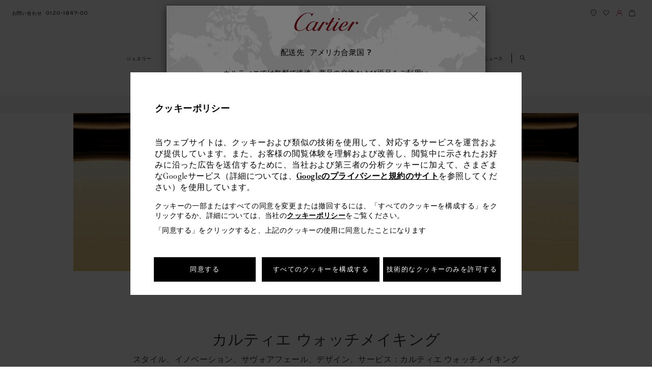

--- FILE ---
content_type: text/html; charset=UTF-8
request_url: https://www.cartier.jp/ja/%E5%95%86%E5%93%81%E3%82%AB%E3%83%86%E3%82%B4%E3%83%AA%E3%83%BC/%E6%99%82%E8%A8%88/cartier-watchmaking.html
body_size: 41266
content:
<!DOCTYPE html>

<html lang="ja-JP" data-lang="ja"
	data-country="JP" data-i18nlang="ja"
	data-currentpagepath="/content/car/jp/japan/ja/collections/watches/cartier-watchmaking"
	data-ge-country-code="[CL, DO, EC, GT, PE, PR, AL, EE, IS, NO, SI, LV, CY]"
	data-ge-country-list="[AW, BS, CL, CR, DO, EC, GT, JM, PA, PE, PR, UY, AL, EE, IS, NO, SI, LV, CY]"
	
	data-eu-country-code='[NO]'
	data-fromText="～ "
	data-affiliate-program-enable="false"
	data-affiliate-program-id=""
	data-afiliate-program-param=""
	data-affiliate-program-source=""
	data-affiliate-program-expiration=""
	data-affiliate-program-click-id-expiration="" />

<head>
    
    <meta http-equiv='X-UA-Compatible' content='IE=edge,chrome=1'>
     <title>カルティエ ウォッチメイキング</title>
     <link rel="dns-prefetch" href="https://vars.hotjar.com"/>
<link rel="dns-prefetch" href="https://script.hotjar.com"/>
<link rel="dns-prefetch" href="https://api.iadvize.com"/>
<link rel="dns-prefetch" href="https://halc.iadvize.com"/>
<link rel="dns-prefetch" href="https://fstatic.iadvize.com"/>
<link rel="dns-prefetch" href="https://static.target2sell.com"/>
<link rel="dns-prefetch" href="https://www.google-analytics.com"/>
<link rel="dns-prefetch" href="https://analytics.freespee.com"/>
<link rel="dns-prefetch" href="https://analytics.twitter.com"/>
<link rel="dns-prefetch" href="https://script.crazyegg.com"/>
<link rel="dns-prefetch" href="https://www.facebook.com"/>
<link rel="dns-prefetch" href="https://connect.facebook.net"/>
<link rel="dns-prefetch" href="https://t.contentsquare.net"/>
<link rel="dns-prefetch" href="https://secure-ds.serving-sys.com"/>
<link rel="dns-prefetch" href="https://ct.pinterest.com"/>
<link rel="dns-prefetch" href="https://s.go-mpulse.net"/>
<link rel="dns-prefetch" href="https://px.ads.linkedin.com"/>
<link rel="dns-prefetch" href="https://services.serving-sys.com"/>
<link rel="dns-prefetch" href="https://nebula-cdn.kampyle.com"/>
<link rel="dns-prefetch" href="https://container.pepperjam.com"/>
<link rel="dns-prefetch" href="https://js-agent.newrelic.com"/>
<link rel="dns-prefetch" href="https://portal.brandlock.io"/>
<link rel="dns-prefetch" href="https://pv.adloop.co"/>
<link rel="dns-prefetch" href="https://s.pinimg.com"/><!--Start SEO Code-->
    <meta http-equiv="content-type" content="text/html; charset=UTF-8" >
<meta name="viewport" content="width=device-width, initial-scale=1.0, maximum-scale=1.0, minimun-scale=1.0">
<meta content="" name="keywords">
 <meta content= "" name="description">
<meta name="format-detection" content="telephone=no">
<!-- Check for canonical tag used only on Mobile sites -->
<link rel="canonical" href="https://www.cartier.jp/ja/%E5%95%86%E5%93%81%E3%82%AB%E3%83%86%E3%82%B4%E3%83%AA%E3%83%BC/%E6%99%82%E8%A8%88/cartier-watchmaking.html"/>
		<!-- Check for alternate tag only on Desktop sites -->
<link rel="alternate" href="https://www.cartier.jp/ja/商品カテゴリー/時計/cartier-watchmaking.html" hreflang="ja"/>
    					<link rel="alternate" href="https://www.cartier.com.au/en-au/collections/watches/cartier-watchmaking.html" hreflang="en-au"/>
    					<link rel="alternate" href="https://www.cartier.hk/zh-hk/系列/腕錶/cartier-watchmaking.html" hreflang="zh-hk"/>
    					<link rel="alternate" href="https://www.cartier.hk/en-hk/collections/watches/cartier-watchmaking.html" hreflang="en-hk"/>
    					<link rel="alternate" href="https://www.cartier.sg/en-sg/collections/watches/cartier-watchmaking.html" hreflang="en-sg"/>
    					<link rel="alternate" href="https://www.cartier.sg/zh-sg/系列/腕表系列/cartier-watchmaking.html" hreflang="zh-sg"/>
    					<link rel="alternate" href="https://int.cartier.com/en/collections/watches/cartier-watchmaking.html" hreflang="en"/>
    					<link rel="alternate" href="https://int.cartier.com/es-eu/collections/watches/cartier-watchmaking.html" hreflang="es-es"/>
    					<!-- CARE-57486 Start-->

<meta property="og:type" content="website" />
 <meta property="og:title" content="" />   
     <meta property="og:url" content="https://www.cartier.jp/ja/%E5%95%86%E5%93%81%E3%82%AB%E3%83%86%E3%82%B4%E3%83%AA%E3%83%BC/%E6%99%82%E8%A8%88/cartier-watchmaking.html" />
<meta property="og:description" content="" />   
     <meta property="og:image" content="" />
<!-- CARE-57486 End-->
<link rel="shortcut icon" type="image/ico" href="/etc/designs/richemont-car/clientlibs/publish/Clientlibs_common/images/icons/favicon.ico.resource.1525710726240.ico">
<script>
    function getCookie(cname) {
        var name = cname + "=";
        var ca = document.cookie.split(';');
        for(var i=0; i<ca.length; i++) {
            var c = ca[i];
            while (c.charAt(0)==' ') c = c.substring(1);
            if (c.indexOf(name) != -1) return c.substring(name.length,c.length);
        }
        return "";
	}
    var countryCode ="";
    var lang = "";
    var I18nJson = {};
    var i18nxhr;
    var i18nLang = "";
    var dataLayer = [{}];
    // Push sfmc_id as the first analytics push if it exists in the Url
        function getJsonFromUrl(url) {
            if (!url)
                url = location.href;
            var question = url.indexOf('?');
            var hash = url.indexOf('#');
            if (hash == -1 && question == -1)
                return {};
            if (hash == -1)
                hash = url.length;
            var query = question == -1 || hash == question + 1 ? url.substring(hash) : url.substring(question + 1, hash);
            var result = {};
            query.split('&').forEach(function(part) {
                if (!part)
                    return;
                part = part.split('+').join(' ');
                var eq = part.indexOf('=');
                var key = eq > -1 ? part.substr(0, eq) : part;
                var val = eq > -1 ? decodeURIComponent(part.substr(eq + 1)) : '';
                var from = key.indexOf('[');
                if (from == -1)
                    result[decodeURIComponent(key)] = val;
                else {
                    var to = key.indexOf(']', from);
                    var index = decodeURIComponent(key.substring(from + 1, to));
                    key = decodeURIComponent(key.substring(0, from));
                    if (!result[key])
                        result[key] = [];
                    if (!index)
                        result[key].push(val);
                    else
                        result[key][index] = val;
                }
            });
            return result;
        }

        var params = getJsonFromUrl();

        if (params.hasOwnProperty('sfmc_id')) {
            dataLayer.push({
                'sfmc_id': params.sfmc_id
            });
        }
        // sfmc_id code ends

    //base tracking vars for all pages
    

dataLayer.push({
msn_cgGroup: "Product line homepages",
	rcms_cgGroup: "Family/Product Line",
	pageType: "tree_level_1"
	});







		var uri = "ja/collections/watches/cartier-watchmaking";
	

var accountCreationStatus = "accountNotCreatedGuest";
var productsarr = [];
var adaptive = "mobile";
var videoPlay = false;
var playStatusCount = 0;
var previousState;


var loggedIn = getCookie('RCHMFrontEndCookie');

var loggedInVal = (loggedIn || '').split(' ')[3];
var userId = loggedInVal ? loggedInVal.trim().replace('"', '') : 'NA';

if (loggedIn === '') {
    window.visitorStatus = "notLogged";
    window.type = "guest";
} else {
    window.visitorStatus = "logged";
	
   if(localStorage.getItem('signinandcheckout') !== null){
        window.type="after_login";
    } else{
	    window.type = "already_logged_in";
		}
}



         dataLayer.push({
            pageURI : "/"+"ja/collections/watches/cartier-watchmaking"+"",
            visitorStatus : window.visitorStatus,
            userId : userId,
            country : "JP",
            language: "ja"
        });
   <!-- Google Tag Manager -->

var mediaDataLayer = [].concat(dataLayer);
 var gtmKey = "";



				(function(w, d, s, l, i) {
					w[l] = w[l] || [];
					w[l].push({
						'gtm.start' : new Date().getTime(),
						event : 'gtm.js'
					});
					var f = d.getElementsByTagName(s)[0], j = d
							.createElement(s), dl = l != 'dataLayer' ? '&l='
							+ l : '';
					j.async = true;
					j.src = '//www.googletagmanager.com/gtm.js?id=' + i + dl
							+ gtmKey;
					f.parentNode.insertBefore(j, f);
				})(window, document, 'script', 'dataLayer', 'GTM-577SDR');


		</script>

<!-- end SEO-->
    
<link rel="stylesheet" href="/etc/designs/richemont-car/clientlibs/publish/Clientlibs_facelift/dist/styles/Clientlibs_ja.min.1759834431287.css" type="text/css">
<link rel="stylesheet" href="/etc/designs/richemont-car/clientlibs/publish/Clientlibs_facelift/dist/styles/Clientlibs_ja/components.min.1716284491433.css" type="text/css">
<script type="text/javascript" src="/etc/designs/richemont-car/clientlibs/publish/Clientlibs_facelift/dist/js/jqueryMin.js.resource.1759834430989.js"></script>
    <!---- Tasty Script Code ------->
   	<script type="text/javascript" src="https://try.abtasty.com/732f95123d9503d000333f6e3a5f6e1a.js"></script>
    <!-- Google Merchant Code  --> 
       <!--[if IE]>
    <link rel="stylesheet" href="/etc/designs/richemont-car/clientlibs/publish/Clientlibs_desktop/ie.css">

     <![endif]-->
 	
 	<script>
 	var cartierAppConfig = window.appConfig || {};
    cartierAppConfig.regionCode = "JP";
    cartierAppConfig.boutiqueSearchLatCN = "";
    cartierAppConfig.boutiqueSearchLongCN = "";
    cartierAppConfig.boutiqueSearchRadiusCN = "";
    cartierAppConfig.analyticsLang = "ja";
    
    cartierAppConfig.pageLocale = "ja-JP";
    </script>


  
                              <script>!function(a){var e="https://s.go-mpulse.net/boomerang/",t="addEventListener";if("False"=="True")a.BOOMR_config=a.BOOMR_config||{},a.BOOMR_config.PageParams=a.BOOMR_config.PageParams||{},a.BOOMR_config.PageParams.pci=!0,e="https://s2.go-mpulse.net/boomerang/";if(window.BOOMR_API_key="3U5UD-A3KVH-XWX9Q-ND4WL-URRMD",function(){function n(e){a.BOOMR_onload=e&&e.timeStamp||(new Date).getTime()}if(!a.BOOMR||!a.BOOMR.version&&!a.BOOMR.snippetExecuted){a.BOOMR=a.BOOMR||{},a.BOOMR.snippetExecuted=!0;var i,_,o,r=document.createElement("iframe");if(a[t])a[t]("load",n,!1);else if(a.attachEvent)a.attachEvent("onload",n);r.src="javascript:void(0)",r.title="",r.role="presentation",(r.frameElement||r).style.cssText="width:0;height:0;border:0;display:none;",o=document.getElementsByTagName("script")[0],o.parentNode.insertBefore(r,o);try{_=r.contentWindow.document}catch(O){i=document.domain,r.src="javascript:var d=document.open();d.domain='"+i+"';void(0);",_=r.contentWindow.document}_.open()._l=function(){var a=this.createElement("script");if(i)this.domain=i;a.id="boomr-if-as",a.src=e+"3U5UD-A3KVH-XWX9Q-ND4WL-URRMD",BOOMR_lstart=(new Date).getTime(),this.body.appendChild(a)},_.write("<bo"+'dy onload="document._l();">'),_.close()}}(),"".length>0)if(a&&"performance"in a&&a.performance&&"function"==typeof a.performance.setResourceTimingBufferSize)a.performance.setResourceTimingBufferSize();!function(){if(BOOMR=a.BOOMR||{},BOOMR.plugins=BOOMR.plugins||{},!BOOMR.plugins.AK){var e=""=="true"?1:0,t="",n="clrn5lqxgqvly2ll4ghq-f-b4b05827e-clientnsv4-s.akamaihd.net",i="false"=="true"?2:1,_={"ak.v":"39","ak.cp":"1468811","ak.ai":parseInt("1024295",10),"ak.ol":"0","ak.cr":8,"ak.ipv":4,"ak.proto":"h2","ak.rid":"501629a","ak.r":42313,"ak.a2":e,"ak.m":"","ak.n":"essl","ak.bpcip":"18.226.222.0","ak.cport":49298,"ak.gh":"23.52.41.200","ak.quicv":"","ak.tlsv":"tls1.3","ak.0rtt":"","ak.0rtt.ed":"","ak.csrc":"-","ak.acc":"","ak.t":"1768677775","ak.ak":"hOBiQwZUYzCg5VSAfCLimQ==PY4Ikbyv5PTUdQA++Wz+bAYHwnYqQPoC9QXUXbVCuibd0KMrsUeDdI5LV35gvU/2TM7sysIJsZJl9eRtLieh/08nMUUEA67y0W6pVhpcUIkSMTPGdlLwB7ZYg5VCNozRWS3cfY7SeRtMRXPmDwlSPbb3DlgQ1pcq6hQFfWrBrAIFHYq5LFQEN5R5YOGnBqSCtqoNyCRgQm/cmL1LBiPhfrol7KRuc2N4YxfFEL3fh5HtYVTTsb9Kgh0pstoyRr/xrxdmC8yoJzR+ZSCTMnatV7KkKX6yR+Jeg8W1lG3RHVxVl3Y7HT0sW0ErnjeaceCUr+3/PlV2znlHsU02VnyVq/lvHIzLyuFMwXYW3JxyXqAvEtAYUtWoY4XtnaKuzkiQeQfByef98funFjm954MD14zrkphZxPBKBqYOIOv6v7I=","ak.pv":"26","ak.dpoabenc":"","ak.tf":i};if(""!==t)_["ak.ruds"]=t;var o={i:!1,av:function(e){var t="http.initiator";if(e&&(!e[t]||"spa_hard"===e[t]))_["ak.feo"]=void 0!==a.aFeoApplied?1:0,BOOMR.addVar(_)},rv:function(){var a=["ak.bpcip","ak.cport","ak.cr","ak.csrc","ak.gh","ak.ipv","ak.m","ak.n","ak.ol","ak.proto","ak.quicv","ak.tlsv","ak.0rtt","ak.0rtt.ed","ak.r","ak.acc","ak.t","ak.tf"];BOOMR.removeVar(a)}};BOOMR.plugins.AK={akVars:_,akDNSPreFetchDomain:n,init:function(){if(!o.i){var a=BOOMR.subscribe;a("before_beacon",o.av,null,null),a("onbeacon",o.rv,null,null),o.i=!0}return this},is_complete:function(){return!0}}}}()}(window);</script></head>
<script type="text/javascript" src="/content/cache/appData/newrelic/newrelic.js.resource.1625644492922.js"></script>
<body class="  scope-JP lang-ja full-width-view new-fonts-view">
	<code class="hidden" id="renditionsObject">{"ALLIANCE":{"maxwidthmobile":"120","maxwidthportraitmobile":"120","maxwidthlandscapemobile":"120","maxwidthportraitipad":"120","maxwidthlandscapeipad":"120","maxwidthdesktop":"120"},"BAGUE":{"maxwidthmobile":"120","maxwidthportraitmobile":"120","maxwidthlandscapemobile":"120","maxwidthportraitipad":"120","maxwidthlandscapeipad":"120","maxwidthdesktop":"120"},"WMF":{"maxwidthmobile":"314","maxwidthportraitmobile":"314","maxwidthlandscapemobile":"314","maxwidthportraitipad":"314","maxwidthlandscapeipad":"314","maxwidthdesktop":"314"},"LMF":{"maxwidthmobile":"200","maxwidthportraitmobile":"200","maxwidthlandscapemobile":"200","maxwidthportraitipad":"200","maxwidthlandscapeipad":"200","maxwidthdesktop":"200"},"SOLITAIRE":{"maxwidthmobile":"120","maxwidthportraitmobile":"120","maxwidthlandscapemobile":"120","maxwidthportraitipad":"120","maxwidthlandscapeipad":"120","maxwidthdesktop":"120"}}</code>
	<code data-nosnippet class="hidden" id="productTypeMapping">{"Bracelets":"ALLIANCE","Bags":"LMF","Rings":"BAGUE","Watches":"WMF","Belts":"LMF","Small Leather Goods":"LMF"}</code>
	<input type="hidden" id="gtmApiKey" name="gtmApiKey" value=""/>
	<input type="hidden" id="enableAvailabilityPLPService" value="true"/>
    <input type="hidden" id="enableAvailabilityPDPService" value="true"/>
    <input type="hidden" id="disableSortByRank" value="true"/>
        <input type="hidden" id="enableCampaign" value="false"/>
    <input type="hidden" id="sendCodeDelayTime" value="false"/>
	<input name="productConfigUrl" type="hidden" value="https://www.cartier.jp" id="productConfigUrl">
	<div id="t2SellData" data-cid='DQMBSWL2JKWAC6' data-pid="" data-enableT2S="true"></div>
	<input type="hidden" id="secureDomain" name="secureDomain" value="https://www.cartier.jp">
    <input type="hidden" id="dispatchpopupurl" value="/ja/dispatchpopup-facelift.html"/>
    <input type="hidden" id="displaycountryListPopUp" value="true" />
    <input type="hidden" id="displaycountryListPopUpNew" value="true" />
	<input type="hidden" id="eComCheck" value="true" />
	<input type="hidden" id="ipsDomain" value=""/>
	<div class="backtotop" data-isbacktotop="true"></div>
	<input type="hidden" name="dispatchPath" value="/ja/dispatch-page"/>
		<input name = "currentPagePath" type="hidden" value = "/content/car/jp/japan/ja/collections/watches/cartier-watchmaking" id="configPath"/>
	<input name="ricsitename" type="hidden" value="JP" id="ricsitename"/>
<div class="body-wrapper ">
		<!-- Top Navigation Starts Here-->
		<!-- Set contact info from language level -->
<a href="#content" class="skip-link hidden-xs js-skip-link">
	スキップして内容に進む</a>
<header class="c-header js-header " data-module="header" role="banner" id="fl-header">
	<div class="c-header__nav-logo-wrapper menu-closed js-nav-logo-wrapper">
		<div class="c-header__nav-wrapper js-header__nav-wrapper clearfix">
			<div class="c-header__left-nav">
				<ul class="c-header__left-nav__list">
					<li class="js-contact-us visible-d nav__list-item">
    <a class="nav-link" href="/ja/%E3%81%8A%E5%95%8F%E3%81%84%E5%90%88%E3%82%8F%E3%81%9B.html" target="_self" data-fn-click="true" data-ga-event="header" data-ga-header-link="contact us">
                                                                    <span class="nav-link-text text-phone">お問い合わせ</span>
                                                                  	<i class="nav-link-icon icon icon-phone"></i>
                                                              </a>
                                                            </li>
                  <!--Retreiveing Phone Number Using DTO and setting it-->
                    <li class="tel-no visible-d nav__list-item sticky-hidden">
							<a href="tel:0120-1847-00" class="nav-link c-header__cart-text js-contact-link" data-fn-click="true" data-ga-event="header" data-ga-header-link="Phone number">
								<span class="nav-link-text hidden-on-load js-contact-text hidden-xs">
								    0120-1847-00</span>
								<span class="nav-link-icon contact-us"></span>
							</a>
						</li>
					</ul>
			</div>
			<div class="c-header__right-nav clearfix">
				<ul class="c-header__right-nav__list">
					<li class="visible-m visible-d nav__list-item">
    <a class="nav-link " href="/ja/%E5%BA%97%E8%88%97%E6%A4%9C%E7%B4%A2.html" target="_self" data-fn-click="true" data-ga-event="header" data-ga-header-link="find boutique">
                                                      <span class="nav-link-text text-boutique sr-only">find boutique</span>
                                                          <img src="/content/dam/cartier_dam/website-updated-icons/Find boutique.svg" alt="Find a boutique" class="svgImage">
                                                     </a>
                                                        </li>
                  <li class="nav__list-item visible-d list-item__wishlist sticky-hidden">
                                          <a class="nav-link js-nav-link-wishlist " href="/ja/%E3%82%B5%E3%83%BC%E3%83%93%E3%82%B9/forms/my-wishlists.html" data-logged="/ja/%E3%82%B5%E3%83%BC%E3%83%93%E3%82%B9/my-cartier/%E3%83%9E%E3%82%A4-%E3%83%97%E3%83%AD%E3%83%95%E3%82%A3%E3%83%BC%E3%83%AB/%E3%82%A6%E3%82%A3%E3%83%83%E3%82%B7%E3%83%A5%E3%83%AA%E3%82%B9%E3%83%88.html" data-guest="/ja/%E3%82%B5%E3%83%BC%E3%83%93%E3%82%B9/forms/my-wishlists.html" target="_self" data-fn-click="true" data-ga-event="header" data-ga-header-link="Wishlist">
                                                     <span class="nav-link-text text-wishlist sr-only">ウィッシュリスト</span>
                                                    	<img src="/content/dam/cartier_dam/website-updated-icons/Wishlist.svg" alt="Wishlist" class="svgImage">
                                                     </a>
                                        </li>
                                                            <li class="nav__list-item c-myaccount-contianer js-myaccount-contianer visible-d">
                                                      <div class="js-myaccount-popin c-myaccount-contianer__icon-block mobile-contianer visible-d" aria-expanded="false" role="tabpanel">
														<a class="nav-link js-nav-link-connection" href="/ja/%E3%82%B5%E3%83%BC%E3%83%93%E3%82%B9/my-cartier/RegistrationStep1.html" data-logged="/ja/%E3%82%B5%E3%83%BC%E3%83%93%E3%82%B9/my-cartier.html" data-guest="/ja/%E3%82%B5%E3%83%BC%E3%83%93%E3%82%B9/my-cartier/RegistrationStep1.html" target="_self" data-fn-click="true" data-ga-event="header" data-ga-header-link="your account">
                                                                            <img src="/content/dam/cartier_dam/website-updated-icons/Account.svg" alt="My account" class="svgImage">
															<span class="nav-link-text text-connection js-nav-link-connection-text sr-only"
																data-guest="hidden-xs" data-logged="hidden-xs" data-loggedouttext="マイアカウント"
																data-loggedintext='My Cartier'>
															</span>
														</a>
													</div>
														<!-- My account starts here -->
<div class="js-logout-form hidden">
    <div class ="error_message_logout-wrapper" style="display:none;"></div>
<div class="form-layout logout-wrapper">
    <form method="POST" action="/ja/%E5%95%86%E5%93%81%E3%82%AB%E3%83%86%E3%82%B4%E3%83%AA%E3%83%BC/%E6%99%82%E8%A8%88/cartier-watchmaking.html" id="logout-wrapper" name="logout-wrapper" enctype="multipart/form-data"><input type="hidden" name=":formid" value="logout-wrapper"/><input type="hidden" name=":formstart" value="/content/car/jp/japan/ja/services/my-cartier/jcr:content/logout/formbuilder_2d7b/start"/><input type="hidden" name="_charset_" value="UTF-8"/><input type="hidden" name=":redirect" value="registrationStep1.html"/><div class="form"><fieldset>
	
</fieldset><div class="form-element button-wrapper logout">


<input class="form-button" type="submit" name="logout" value="Log out" >


</div>
<div class="form_row">
   <div class="form_leftcol"></div>
   <div class="form_rightcol">
</div>
  </div><div class="form_row_description"></div>
</div></form>
</div>
</div>

<div class="c-myaccount js-myaccount-wrapper">
            <div class="c-myaccount__info js-myaccount-flag" data-guest="guest" data-logged="logged-user">
                <div class="guest-user">
                    <span class="c-myaccount__info__arrow"></span>
                    <a class="c-myaccount__info__login" href="/ja/%E3%82%B5%E3%83%BC%E3%83%93%E3%82%B9/my-cartier/RegistrationStep1.html" data-fn-click="true" data-ga-event="header" data-ga-header-link="your account" data-ga-sub-header-link="My Cartier Login / create an account">ログイン</a> |
                    <a class="c-myaccount__info__login" href="/ja/%E3%82%B5%E3%83%BC%E3%83%93%E3%82%B9/my-cartier/RegistrationStep1.html" data-fn-click="true" data-ga-event="header" data-ga-header-link="your account" data-ga-sub-header-link="My Cartier Login / create an account">初めての方：アカウント作成</a>
                </div>
                <div class="loggedin">
                    <span class="c-myaccount__info__arrow"></span>
                    <span class="c-myaccount__info__login__welcome-message js-userName" aria-live="polite"></span>
                    <span class="c-myaccount__info__login__welcome-message">マイアカウント ページへようこそ</span>

                    <button class="c-myaccount__info__login__logout js-logout-button" title="ログアウト "  data-fn-click="true" data-ga-event="header" data-ga-header-link="My cartier" data-ga-sub-header-link="Logout">
                        <span class="sr-only">ログアウト </span>
                        <i class="icon icon-logout"></i>
                    </button>
                </div>
            </div>
            <p class="c-myaccount__heading">マイアカウントの概要</p>
                <ul class="c-myaccount__links">
                    <li class="c-myaccount__links__li"><a href="/ja/%E3%82%B5%E3%83%BC%E3%83%93%E3%82%B9/my-cartier/my-orders.html" data-fn-click="true" data-ga-event="header" data-ga-header-link="your account" data-ga-sub-header-link="My Orders"><i class="icon-set icon icon-myorders-grey"></i>ご注文履歴</a></li>
                    <li class="c-myaccount__links__li"><a href="/ja/%E3%82%B5%E3%83%BC%E3%83%93%E3%82%B9/my-cartier/my-personal-information.html" data-fn-click="true" data-ga-event="header" data-ga-header-link="your account" data-ga-sub-header-link="My Preferences"><i class="icon-set icon icon-mypersonalinfo-grey"></i>登録情報</a></li>
                    <li class="c-myaccount__links__li"><a href="/ja/%E3%82%B5%E3%83%BC%E3%83%93%E3%82%B9/my-cartier/MyCollection.html" data-fn-click="true" data-ga-event="header" data-ga-header-link="your account" data-ga-sub-header-link=""><i class="icon-set icon icon-subscriptionsinterests-grey"></i>カルティエ ケア</a></li>
                    <li class="c-myaccount__links__li"><a href="/ja/%E3%82%B5%E3%83%BC%E3%83%93%E3%82%B9/my-cartier/wishlistsection.html" data-fn-click="true" data-ga-event="header" data-ga-header-link="your account" data-ga-sub-header-link=""><i class="icon-set icon icon-mywishlists-grey"></i>ウィッシュリスト</a></li>
                    <li class="c-myaccount__links__li"><a href="/ja/%E3%82%B5%E3%83%BC%E3%83%93%E3%82%B9/my-cartier/my-services.html" data-fn-click="true" data-ga-event="header" data-ga-header-link="your account" data-ga-sub-header-link="Services"><i class="icon-set icon icon-find-service-grey"></i>サービス</a></li>
                    <li class="c-myaccount__links__li"><a href="/ja/%E3%82%B5%E3%83%BC%E3%83%93%E3%82%B9/my-cartier/subscription-and-interest.html" data-fn-click="true" data-ga-event="header" data-ga-header-link="your account" data-ga-sub-header-link=""><i class="icon-set icon icon-subscriptionsinterests-grey"></i>ニュースレター配信希望</a></li>
                    </ul>
        </div>
    <!-- My account ends here -->
</li>
												<li class="js-shopping-bag visible-m visible-d nav__list-item">
    <div class="sr-only" role="region" id="cartStatus"
                                          aria-live="polite">
                                          <span class="sr-only js-cartupdate-sr"></span>
                                    </div>
                                    <div class="c-header__cart-basket-wrapper js-cart-basket-wrapper">
                                   			  <button class="nav-link nav-link--cart js-nav-link-cart" data-href="/ja/shopping-bag.html" data-cart="/ja/shopping-bag.html"
												data-emptycart="/ja/%E5%95%86%E5%93%81%E3%82%AB%E3%83%86%E3%82%B4%E3%83%AA%E3%83%BC.html"
												target="_self" aria-controls="shopping-bag-panel" aria-expanded="false" data-fn-click="true"  data-ga-event="header" data-ga-header-Link="shopping bag" >
													<span class="c-header__cart-text nav-link-text text-sb sr-only">オンライン ショッピング</span>
													<img src="/content/dam/cartier_dam/website-updated-icons/shopping bag.svg" alt="Shop Online" class="svgImage">
													  <span class="c-header__cart-wrapper ">
														 <span class="iconbox__number js-cart-count">
															  <span>0</span>
														  </span>
													  </span>
												</button>									
                                                            
                                            </button>
                                  <div class="c-header__basket-popup js-basket-popup hidden-xs" id="shopping-bag-panel" style="display: none;" tabindex="0">
									 <div class="c-header__basket-popup-wrapper">
									 <div class="c-header__basket-title js-basket-title">個の商品が入っています。</div>
										<div class="c-header__basket-wrapper va-accordion-bag">          
											<ul class="c-header__basket-list js-basket-list">
											</ul>
										</div>
										<div class="c-header__basket__price-details">
											<div class="c-header__basket__price-subtotal-wrapper">
												<span class="c-header__basket__price-subtotal js-basket-subtotal">小計 </span>                                
											</div>
											<div class="c-header__basket__total-price-wrapper">
												<span class="c-header__basket__total-price js-basket-total-amount"></span>
												<span class="c-header__basket__tax-info js-basket-tax-info">excl. sales tax</span>
											</div>
											<a class="c-header__backet-btn-wrapper js-header__backet-btn-wrapper" href="/ja/shopping-bag.html" data-fn-click="true" data-ga-event="header" data-ga-header-link="Shop now button">
												<span class="c-header__backet-btn">購入</span>
											</a>
										</div> 
									</div>
                                  </div>
                                                </div>
                              </li>
                  </ul>
			</div>
		</div>
		<div class="c-header__logo-wrapper">
					







	
    	
			<a class="c-header__logo clickable js-header-logo" href="https://www.cartier.jp/" data-fn-click="true" data-ga-event="header" data-ga-header-link="Cartier Logo">
		
        
    
    
   
       
      <img alt="Cartier" src='/content/dam/cartier_dam/website-updated-icons/Logo_Cartier_noir.png'/>
       
</a>
</div>
			<!--Algolia Search button start here -->
		<section class="c-search visible-xs-inline-block" data-module="searchBox">
			    <button class="c-search-btn js-search-btn">
<svg xmlns="https://www.w3.org/2000/svg" xmlns:xlink="https://www.w3.org/1999/xlink" width="13px" height="14px" viewBox="0 0 13 14" version="1.1">
    <title>商品を検索する</title>
    <g id="Symbols" stroke="none" stroke-width="1" fill="none" fill-rule="evenodd">
        <g id="Header/desktop" transform="translate(-1147.000000, -105.000000)" fill="#010202" fill-rule="nonzero">
            <g id="First-level-menu" transform="translate(285.000000, 102.000000)">
                <g id="SEARCH" transform="translate(862.000000, 3.000000)">
                    <path d="M13,12.48 L8.684,8.164 C9.412,7.28 9.88,6.188 9.88,4.94 C9.88,2.236 7.644,0 4.94,0 C2.236,0 0,2.236 0,4.94 C0,7.644 2.236,9.88 4.94,9.88 C6.032,9.88 7.072,9.516 7.904,8.892 L12.272,13.26 L13,12.48 Z M1.04,4.94 C1.04,2.808 2.808,1.04 4.94,1.04 C7.072,1.04 8.84,2.808 8.84,4.94 C8.84,7.072 7.072,8.84 4.94,8.84 C2.808,8.84 1.04,7.072 1.04,4.94 Z" id="Shape"/>
                </g>
            </g>
        </g>
    </g>
</svg>
<span class="typewriter-text"></span>
</button>
</section>
		<!--Algolia Search button ends here -->	
		<!-- SDI include (path: /content/car/jp/japan/ja/_jcr_content/megaMenuNavigationHeaderv2.cached.html, resourceType: richemont-car/core/components/megamenunavigationv2) -->
<div class="display-none shopping-bag-alt-link" data-href="/ja/%E5%95%86%E5%93%81%E3%82%AB%E3%83%86%E3%82%B4%E3%83%AA%E3%83%BC.html"></div>
<input type="hidden" name="isDelayMegaMenu" id="isDelayMegaMenu" value="true">

<!--Retreiveing Phone Number Using DTO and setting it-->
<!-- Mega Menu Navigation component start -->
<div class="container-fluid">
	<!--Retreiveing Phone Number Using DTO and setting it-->
<div class="navigation-new">
    <code data-nosnippet class="hidden js-manhattan-mm-json">
        <!-- Manhattan Nav Json Code-->
        {"Jewelry":{"isCarouselView":true,"level0":{"text":"ジュエリー","textEn":"Jewelry"},"level1":[{"tabTitle":"コレクション","tabTitleEn":"Collections","hideInDesktop":false,"hideInMobile":false,"level2":[{"pageTitle":"LOVE コレクション","pageURL":"/ja/%E5%95%86%E5%93%81%E3%82%AB%E3%83%86%E3%82%B4%E3%83%AA%E3%83%BC/%E3%82%B8%E3%83%A5%E3%82%A8%E3%83%AA%E3%83%BC/%E3%82%B3%E3%83%AC%E3%82%AF%E3%82%B7%E3%83%A7%E3%83%B3/love-%E3%82%B3%E3%83%AC%E3%82%AF%E3%82%B7%E3%83%A7%E3%83%B3.html","packshotImage":"/content/dam/cartier_dam/mmPackshots/JEWELRY/ALL_COLLECTIONS/megamenu_jewelry_all-collections_LOVE_2025.jpg","pageTitleEnglish":"LOVE Collection","altText":"megamenu jewelry all collections LOVE 2025","productNameAndMaterial":".love-リング、スモールモデル、ダイヤモンド1石-ピンクゴールド","hideInDesktop":false,"hideInMobile":false},{"pageTitle":"トリニティ","pageURL":"/ja/%E5%95%86%E5%93%81%E3%82%AB%E3%83%86%E3%82%B4%E3%83%AA%E3%83%BC/%E3%82%B8%E3%83%A5%E3%82%A8%E3%83%AA%E3%83%BC/%E3%82%B3%E3%83%AC%E3%82%AF%E3%82%B7%E3%83%A7%E3%83%B3/%E3%83%88%E3%83%AA%E3%83%8B%E3%83%86%E3%82%A3-%E3%82%B3%E3%83%AC%E3%82%AF%E3%82%B7%E3%83%A7%E3%83%B3.html","packshotImage":"/content/dam/cartier_dam/mmPackshots/JEWELRY/ALL_COLLECTIONS/AC-4-trinity.png","pageTitleEnglish":"Trinity ","altText":"AC 4 trinity","productNameAndMaterial":".トリニティ-リング、クラシック-ホワイトゴールド、イエローゴールド、ピンクゴールド","hideInDesktop":false,"hideInMobile":false},{"pageTitle":"グラン ドゥ カフェ","pageURL":"/ja/%E5%95%86%E5%93%81%E3%82%AB%E3%83%86%E3%82%B4%E3%83%AA%E3%83%BC/%E3%82%B8%E3%83%A5%E3%82%A8%E3%83%AA%E3%83%BC/%E3%82%B3%E3%83%AC%E3%82%AF%E3%82%B7%E3%83%A7%E3%83%B3/%E3%82%B0%E3%83%A9%E3%83%B3-%E3%83%89%E3%82%A5-%E3%82%AB%E3%83%95%E3%82%A7.html","packshotImage":"/content/dam/cartier_dam/mmPackshots/JEWELRY/MEGAMENU_RING_CAR_CRN4804800.jpg","pageTitleEnglish":"Grain de café","altText":"MEGAMENU RING CAR CRN4804800","productNameAndMaterial":"","hideInDesktop":false,"hideInMobile":false},{"pageTitle":"ダイヤモンド コレクション","pageURL":"/ja/%E5%95%86%E5%93%81%E3%82%AB%E3%83%86%E3%82%B4%E3%83%AA%E3%83%BC/%E3%82%B8%E3%83%A5%E3%82%A8%E3%83%AA%E3%83%BC/%E3%82%B3%E3%83%AC%E3%82%AF%E3%82%B7%E3%83%A7%E3%83%B3/%E3%83%80%E3%82%A4%E3%83%A4%E3%83%A2%E3%83%B3%E3%83%89--%E3%82%B3%E3%83%AC%E3%82%AF%E3%82%B7%E3%83%A7%E3%83%B3.html","packshotImage":"/content/dam/cartier_dam/mmPackshots/JEWELRY/ALL_COLLECTIONS/TEST_megamenu_diamonds_coll.jpg","pageTitleEnglish":"Diamond Collection","altText":"TEST megamenu diamonds coll","productNameAndMaterial":"","hideInDesktop":false,"hideInMobile":false},{"pageTitle":"カルティエ ダムール","pageURL":"/ja/%E5%95%86%E5%93%81%E3%82%AB%E3%83%86%E3%82%B4%E3%83%AA%E3%83%BC/%E3%82%B8%E3%83%A5%E3%82%A8%E3%83%AA%E3%83%BC/%E3%82%B3%E3%83%AC%E3%82%AF%E3%82%B7%E3%83%A7%E3%83%B3/%E3%82%AB%E3%83%AB%E3%83%86%E3%82%A3%E3%82%A8-%E3%83%80%E3%83%A0%E3%83%BC%E3%83%AB.viewall.html","packshotImage":"/content/dam/cartier_dam/mmPackshots/JEWELRY/ALL_COLLECTIONS/TEST_megamenu_cartier_damour.jpg","pageTitleEnglish":"Cartier d\u2019Amour","altText":"TEST megamenu cartier damour","productNameAndMaterial":"","hideInDesktop":false,"hideInMobile":false},{"pageTitle":"ジュスト アン クル コレクション","pageURL":"/ja/%E5%95%86%E5%93%81%E3%82%AB%E3%83%86%E3%82%B4%E3%83%AA%E3%83%BC/%E3%82%B8%E3%83%A5%E3%82%A8%E3%83%AA%E3%83%BC/%E3%82%B3%E3%83%AC%E3%82%AF%E3%82%B7%E3%83%A7%E3%83%B3/%E3%82%B8%E3%83%A5%E3%82%B9%E3%83%88-%E3%82%A2%E3%83%B3-%E3%82%AF%E3%83%AB-%E3%82%B3%E3%83%AC%E3%82%AF%E3%82%B7%E3%83%A7%E3%83%B3.html","packshotImage":"/content/dam/cartier_dam/mmPackshots/JEWELRY/ALL_COLLECTIONS/AC 2.png","pageTitleEnglish":"Juste un Clou Collection","altText":"AC 2","productNameAndMaterial":".ジュスト-アン-クル-ブレスレット、クラシックモデル、ダイヤモンド-イエローゴールド","hideInDesktop":false,"hideInMobile":false},{"pageTitle":"パンテール ドゥ カルティエ","pageURL":"/ja/%E5%95%86%E5%93%81%E3%82%AB%E3%83%86%E3%82%B4%E3%83%AA%E3%83%BC/%E3%82%B8%E3%83%A5%E3%82%A8%E3%83%AA%E3%83%BC/%E3%82%B3%E3%83%AC%E3%82%AF%E3%82%B7%E3%83%A7%E3%83%B3/%E3%83%91%E3%83%B3%E3%83%86%E3%83%BC%E3%83%AB-%E3%83%89%E3%82%A5-%E3%82%AB%E3%83%AB%E3%83%86%E3%82%A3%E3%82%A8.viewall.html","packshotImage":"/content/dam/cartier_dam/mmPackshots/JEWELRY/ALL_COLLECTIONS/AC 5.png","pageTitleEnglish":"Panthère de Cartier","altText":"AC 5","productNameAndMaterial":".パンテール-ドゥ-カルティエ-リング-イエローゴールド","hideInDesktop":false,"hideInMobile":false},{"pageTitle":"クラッシュ ドゥ カルティエ","pageURL":"/ja/%E5%95%86%E5%93%81%E3%82%AB%E3%83%86%E3%82%B4%E3%83%AA%E3%83%BC/%E3%82%B8%E3%83%A5%E3%82%A8%E3%83%AA%E3%83%BC/%E3%82%B3%E3%83%AC%E3%82%AF%E3%82%B7%E3%83%A7%E3%83%B3/%E3%82%AF%E3%83%A9%E3%83%83%E3%82%B7%E3%83%A5-%E3%83%89%E3%82%A5-%E3%82%AB%E3%83%AB%E3%83%86%E3%82%A3%E3%82%A8.viewall.html","packshotImage":"/content/dam/cartier_dam/mmPackshots/JEWELRY/ALL_COLLECTIONS/AC 3.png","pageTitleEnglish":"Clash de Cartier","altText":"AC 3","productNameAndMaterial":".クラッシュ-ドゥ-カルティエ-リング、スモールモデル-ピンクゴールド","hideInDesktop":false,"hideInMobile":false},{"pageTitle":"ポリモルフ","pageURL":"/ja/%E5%95%86%E5%93%81%E3%82%AB%E3%83%86%E3%82%B4%E3%83%AA%E3%83%BC/%E3%82%B8%E3%83%A5%E3%82%A8%E3%83%AA%E3%83%BC/%E3%82%B3%E3%83%AC%E3%82%AF%E3%82%B7%E3%83%A7%E3%83%B3/%E3%83%9D%E3%83%AA%E3%83%A2%E3%83%AB%E3%83%95.html","packshotImage":"/content/dam/cartier_dam/mmPackshots/JEWELRY/ALL_COLLECTIONS/megamenu_JWL_all-collections_polymorph.jpg","pageTitleEnglish":"Polymorph","altText":"megamenu JWL all collections polymorph","productNameAndMaterial":"","hideInDesktop":false,"hideInMobile":false},{"pageTitle":"エクル ドゥ カルティエ","pageURL":"/ja/%E5%95%86%E5%93%81%E3%82%AB%E3%83%86%E3%82%B4%E3%83%AA%E3%83%BC/%E3%82%B8%E3%83%A5%E3%82%A8%E3%83%AA%E3%83%BC/%E3%82%B3%E3%83%AC%E3%82%AF%E3%82%B7%E3%83%A7%E3%83%B3/ecrou-de-cartier.viewall.html","packshotImage":"/content/dam/cartier_dam/mmPackshots/JEWELRY/ALL_COLLECTIONS/MEGAMENU_JEWELLERY_ALL_COLLECTION_ECROU_B4231800.png","pageTitleEnglish":"Ecrou de Cartier","altText":"MEGAMENU JEWELLERY ALL COLLECTION ECROU B4231800","productNameAndMaterial":".エクル-ドゥ-カルティエ-リング、ダイヤモンド-ピンクゴールド","hideInDesktop":false,"hideInMobile":false},{"pageTitle":"カクテュス ドゥ カルティエ ","pageURL":"/ja/%E5%95%86%E5%93%81%E3%82%AB%E3%83%86%E3%82%B4%E3%83%AA%E3%83%BC/%E3%82%B8%E3%83%A5%E3%82%A8%E3%83%AA%E3%83%BC/%E3%82%B3%E3%83%AC%E3%82%AF%E3%82%B7%E3%83%A7%E3%83%B3/%E3%82%AB%E3%82%AF%E3%83%86%E3%83%A5%E3%82%B9-%E3%83%89%E3%82%A5-%E3%82%AB%E3%83%AB%E3%83%86%E3%82%A3%E3%82%A8.viewall.html","packshotImage":"/content/dam/cartier_dam/mmPackshots/JEWELRY/ALL_COLLECTIONS/MEGAMENU_JEWELLERY_ALL-COLLECTION_CACTUS_H4323300.png","pageTitleEnglish":"Cactus de Cartier","altText":"MEGAMENU JEWELLERY ALL COLLECTION CACTUS H4323300","productNameAndMaterial":".カクテュス-ドゥ-カルティエ-リング、エメラルドビーズ、ダイヤモンド1石-イエローゴールド","hideInDesktop":false,"hideInMobile":false},{"pageTitle":"アミュレット ドゥ カルティエ","pageURL":"/ja/%E5%95%86%E5%93%81%E3%82%AB%E3%83%86%E3%82%B4%E3%83%AA%E3%83%BC/%E3%82%B8%E3%83%A5%E3%82%A8%E3%83%AA%E3%83%BC/%E3%82%B3%E3%83%AC%E3%82%AF%E3%82%B7%E3%83%A7%E3%83%B3/%E3%82%A2%E3%83%9F%E3%83%A5%E3%83%AC%E3%83%83%E3%83%88-%E3%83%89%E3%82%A5-%E3%82%AB%E3%83%AB%E3%83%86%E3%82%A3%E3%82%A8.viewall.html","packshotImage":"/content/dam/cartier_dam/mmPackshots/JEWELRY/ALL_COLLECTIONS/MM_AMULETTE.png","pageTitleEnglish":"Amulette de Cartier","altText":"MM AMULETTE","productNameAndMaterial":".アミュレット-ドゥ-カルティエ-ネックレス、xs-ピンクゴールド","hideInDesktop":false,"hideInMobile":false},{"pageTitle":"レ ベルランゴ ドゥ カルティエ","pageURL":"/ja/%E5%95%86%E5%93%81%E3%82%AB%E3%83%86%E3%82%B4%E3%83%AA%E3%83%BC/%E3%82%B8%E3%83%A5%E3%82%A8%E3%83%AA%E3%83%BC/%E3%82%B3%E3%83%AC%E3%82%AF%E3%82%B7%E3%83%A7%E3%83%B3/%E3%83%AC-%E3%83%99%E3%83%AB%E3%83%A9%E3%83%B3%E3%82%B4-%E3%83%89%E3%82%A5-%E3%82%AB%E3%83%AB%E3%83%86%E3%82%A3%E3%82%A8.viewall.html","packshotImage":"/content/dam/cartier_dam/mmPackshots/JEWELRY/ALL_COLLECTIONS/Berlingot-ring.png","pageTitleEnglish":"Les Berlingots de Cartier","altText":"Berlingot ring","productNameAndMaterial":".レ-ベルランゴ-ドゥ-カルティエ-ペンダント、セミパヴェセッティング-イエローゴールド","hideInDesktop":false,"hideInMobile":false},{"pageTitle":"シンボル モチーフ＆ロゴ","pageURL":"/ja/%E5%95%86%E5%93%81%E3%82%AB%E3%83%86%E3%82%B4%E3%83%AA%E3%83%BC/%E3%82%B8%E3%83%A5%E3%82%A8%E3%83%AA%E3%83%BC/%E3%82%B3%E3%83%AC%E3%82%AF%E3%82%B7%E3%83%A7%E3%83%B3/%E3%83%8F%E3%83%BC%E3%83%88-%E3%82%B7%E3%83%B3%E3%83%9C%E3%83%AB-%E3%83%A2%E3%83%81%E3%83%BC%E3%83%95.viewall.html","packshotImage":"/content/dam/cartier_dam/mmPackshots/JEWELRY/ALL_COLLECTIONS/MM_jwl_symbols_and_logos.jpg","pageTitleEnglish":"Symbols and logos","altText":"MM jwl symbols and logos","productNameAndMaterial":".ハート-ネックレス-ピンクゴールド","hideInDesktop":false,"hideInMobile":false},{"pageTitle":"サントス ドゥ カルティエ","pageURL":"/ja/%E5%95%86%E5%93%81%E3%82%AB%E3%83%86%E3%82%B4%E3%83%AA%E3%83%BC/%E3%82%B8%E3%83%A5%E3%82%A8%E3%83%AA%E3%83%BC/%E3%82%B3%E3%83%AC%E3%82%AF%E3%82%B7%E3%83%A7%E3%83%B3/%E3%82%B5%E3%83%B3%E3%83%88%E3%82%B9-%E3%83%89%E3%82%A5-%E3%82%AB%E3%83%AB%E3%83%86%E3%82%A3%E3%82%A8.html","packshotImage":"/content/dam/cartier_dam/mmPackshots/JEWELRY/ALL_COLLECTIONS/megamenu_jewelry_necklaces_links-and-chains.jpg","pageTitleEnglish":"Santos de Cartier","altText":"megamenu jewelry necklaces links and chains","productNameAndMaterial":"","hideInDesktop":false,"hideInMobile":false},{"pageTitle":"マイヨン パンテール","pageURL":"/ja/%E5%95%86%E5%93%81%E3%82%AB%E3%83%86%E3%82%B4%E3%83%AA%E3%83%BC/%E3%82%B8%E3%83%A5%E3%82%A8%E3%83%AA%E3%83%BC/%E3%82%B3%E3%83%AC%E3%82%AF%E3%82%B7%E3%83%A7%E3%83%B3/%E3%83%9E%E3%82%A4%E3%83%A8%E3%83%B3-%E3%83%91%E3%83%B3%E3%83%86%E3%83%BC%E3%83%AB.html","packshotImage":"/content/dam/cartier_dam/mmPackshots/JEWELRY/ALL_COLLECTIONS/megamenu_vignette_maillon_panthere.jpg","pageTitleEnglish":"Maillon Panthère","altText":"megamenu vignette maillon panthere","productNameAndMaterial":"","hideInDesktop":false,"hideInMobile":false}],"imageRendition":{"default":{"maxwidthdesktop":"150","maxwidthmobile":"70","maxwidthportraitipad":"150"}},"viewall":"/ja/%E5%95%86%E5%93%81%E3%82%AB%E3%83%86%E3%82%B4%E3%83%AA%E3%83%BC/%E3%82%B8%E3%83%A5%E3%82%A8%E3%83%AA%E3%83%BC/%E3%82%B3%E3%83%AC%E3%82%AF%E3%82%B7%E3%83%A7%E3%83%B3.viewall.html","level3":[{"pageTitle":"アイコン、それはタイムレスな存在","pageURL":"/ja/%E5%95%86%E5%93%81%E3%82%AB%E3%83%86%E3%82%B4%E3%83%AA%E3%83%BC/%E3%82%AE%E3%83%95%E3%83%88%E3%82%BB%E3%83%AC%E3%82%AF%E3%82%B7%E3%83%A7%E3%83%B3/%E3%82%AB%E3%83%AB%E3%83%86%E3%82%A3%E3%82%A8-%E3%82%BB%E3%83%AC%E3%82%AF%E3%82%B7%E3%83%A7%E3%83%B3/%E3%82%AB%E3%83%AB%E3%83%86%E3%82%A3%E3%82%A8%E3%81%AE%E3%82%A2%E3%82%A4%E3%82%B3%E3%83%B3.html","pageTitleEnglish":"An icon: a timeless creation","altText":"An icon: a timeless creation","packshotImage":"/content/dam/cartier_dam/mmPackshots/GIFTS/be-inspired/CARTIER-ICONS_2025.jpg"},{"pageTitle":"オンライン限定品","pageURL":"/ja/%E5%95%86%E5%93%81%E3%82%AB%E3%83%86%E3%82%B4%E3%83%AA%E3%83%BC/%E3%82%AE%E3%83%95%E3%83%88%E3%82%BB%E3%83%AC%E3%82%AF%E3%82%B7%E3%83%A7%E3%83%B3/%E3%82%AB%E3%83%AB%E3%83%86%E3%82%A3%E3%82%A8-%E3%82%BB%E3%83%AC%E3%82%AF%E3%82%B7%E3%83%A7%E3%83%B3/%E3%82%AA%E3%83%B3%E3%83%A9%E3%82%A4%E3%83%B3%E3%83%96%E3%83%86%E3%82%A3%E3%83%83%E3%82%AF%E9%99%90%E5%AE%9A.html","pageTitleEnglish":"Online Exclusive","altText":"Online Exclusive","packshotImage":"/content/dam/cartier_dam/mmPackshots/JEWELRY/ALL_COLLECTIONS/megamenu_jwl_online_exclusive.jpg"},{"pageTitle":"最新のクリエイション","pageURL":"/ja/%E5%95%86%E5%93%81%E3%82%AB%E3%83%86%E3%82%B4%E3%83%AA%E3%83%BC/%E3%82%AE%E3%83%95%E3%83%88%E3%82%BB%E3%83%AC%E3%82%AF%E3%82%B7%E3%83%A7%E3%83%B3/%E3%82%AB%E3%83%AB%E3%83%86%E3%82%A3%E3%82%A8-%E3%82%BB%E3%83%AC%E3%82%AF%E3%82%B7%E3%83%A7%E3%83%B3/%E6%96%B0%E4%BD%9C.html","pageTitleEnglish":"The Latest Creations","altText":"The Latest Creations","packshotImage":"/content/dam/cartier_dam/mmPackshots/GIFTS/be-inspired/LATEST_CREATIONS_2025.jpg"},{"pageTitle":"男性向けジュエリー セレクション","pageURL":"/ja/%E5%95%86%E5%93%81%E3%82%AB%E3%83%86%E3%82%B4%E3%83%AA%E3%83%BC/%E3%82%AE%E3%83%95%E3%83%88%E3%82%BB%E3%83%AC%E3%82%AF%E3%82%B7%E3%83%A7%E3%83%B3/%E3%82%B8%E3%83%A5%E3%82%A8%E3%83%AA%E3%83%BC/%E7%94%B7%E6%80%A7%E5%90%91%E3%81%91%E3%82%B8%E3%83%A5%E3%82%A8%E3%83%AA%E3%83%BC-%E3%82%BB%E3%83%AC%E3%82%AF%E3%82%B7%E3%83%A7%E3%83%B3.html","pageTitleEnglish":"Wishlist jewellery for him","altText":"Wishlist jewellery for him","packshotImage":"/content/dam/cartier_dam/mmPackshots/GIFTS/be-inspired/MM_jewelry_for_him_2025.jpg"}]},{"tabTitle":"リング","tabTitleEn":"Rings","hideInDesktop":false,"hideInMobile":false,"level2":[{"pageTitle":"トリニティ リング","pageURL":"/ja/%E5%95%86%E5%93%81%E3%82%AB%E3%83%86%E3%82%B4%E3%83%AA%E3%83%BC/%E3%82%B8%E3%83%A5%E3%82%A8%E3%83%AA%E3%83%BC/%E3%83%AA%E3%83%B3%E3%82%B0/%E3%83%88%E3%83%AA%E3%83%8B%E3%83%86%E3%82%A3-%E3%83%AA%E3%83%B3%E3%82%B0.html","packshotImage":"/content/dam/cartier_dam/mmPackshots/JEWELRY/RINGS/RING-4-trinity.jpg","pageTitleEnglish":"Trinity Rings","altText":"RING 4 trinity","productNameAndMaterial":".トリニティ-リング、クラシック-ホワイトゴールド、イエローゴールド、ピンクゴールド","hideInDesktop":false,"hideInMobile":false},{"pageTitle":"LOVE リング","pageURL":"/ja/%E5%95%86%E5%93%81%E3%82%AB%E3%83%86%E3%82%B4%E3%83%AA%E3%83%BC/%E3%82%B8%E3%83%A5%E3%82%A8%E3%83%AA%E3%83%BC/%E3%83%AA%E3%83%B3%E3%82%B0/love-%E3%83%AA%E3%83%B3%E3%82%B0.html","packshotImage":"/content/dam/cartier_dam/mmPackshots/JEWELRY/RINGS/megamenu_jewelry_rings_LOVE_2025.jpg","pageTitleEnglish":"LOVE Rings","altText":"megamenu jewelry rings LOVE 2025","productNameAndMaterial":".love-リング、クラシックモデル--イエローゴールド","hideInDesktop":false,"hideInMobile":false},{"pageTitle":"ジュスト アン クル リング","pageURL":"/ja/%E5%95%86%E5%93%81%E3%82%AB%E3%83%86%E3%82%B4%E3%83%AA%E3%83%BC/%E3%82%B8%E3%83%A5%E3%82%A8%E3%83%AA%E3%83%BC/%E3%83%AA%E3%83%B3%E3%82%B0/%E3%82%B8%E3%83%A5%E3%82%B9%E3%83%88-%E3%82%A2%E3%83%B3-%E3%82%AF%E3%83%AB-%E3%83%AA%E3%83%B3%E3%82%B0.html","packshotImage":"/content/dam/cartier_dam/mmPackshots/JEWELRY/RINGS/RING 2.png","pageTitleEnglish":"Juste un Clou Rings","altText":"RING 2","productNameAndMaterial":".ジュスト-アン-クル-リング、クラシックモデル-イエローゴールド","hideInDesktop":false,"hideInMobile":false},{"pageTitle":"グラン ドゥ カフェ リング","pageURL":"/ja/%E5%95%86%E5%93%81%E3%82%AB%E3%83%86%E3%82%B4%E3%83%AA%E3%83%BC/%E3%82%B8%E3%83%A5%E3%82%A8%E3%83%AA%E3%83%BC/%E3%83%AA%E3%83%B3%E3%82%B0/%E3%82%B0%E3%83%A9%E3%83%B3-%E3%83%89%E3%82%A5-%E3%82%AB%E3%83%95%E3%82%A7-%E3%83%AA%E3%83%B3%E3%82%B0.html","packshotImage":"/content/dam/cartier_dam/mmPackshots/JEWELRY/RINGS/megamenu_RINGS_grain_de_cafe.jpg","pageTitleEnglish":"Grain de Café Rings","altText":"megamenu RINGS grain de cafe","productNameAndMaterial":"","hideInDesktop":false,"hideInMobile":false},{"pageTitle":"ダイヤモンド コレクション リング","pageURL":"/ja/%E5%95%86%E5%93%81%E3%82%AB%E3%83%86%E3%82%B4%E3%83%AA%E3%83%BC/%E3%82%B8%E3%83%A5%E3%82%A8%E3%83%AA%E3%83%BC/%E3%83%AA%E3%83%B3%E3%82%B0/%E3%83%80%E3%82%A4%E3%83%A4%E3%83%A2%E3%83%B3%E3%83%89-%E3%82%B3%E3%83%AC%E3%82%AF%E3%82%B7%E3%83%A7%E3%83%B3-%E3%83%AA%E3%83%B3%E3%82%B0.html","packshotImage":"/content/dam/cartier_dam/mmPackshots/JEWELRY/RINGS/TEST_megamenu_diamonds_coll_rings.jpg","pageTitleEnglish":"Diamond collection rings","altText":"TEST megamenu diamonds coll rings","productNameAndMaterial":".トリニティ-ルバン-ウェディングリング、幅2.5mm、パヴェセッティング-プラチナ","hideInDesktop":false,"hideInMobile":false},{"pageTitle":"「クラッシュ ドゥ カルティエ」リング","pageURL":"/ja/%E5%95%86%E5%93%81%E3%82%AB%E3%83%86%E3%82%B4%E3%83%AA%E3%83%BC/%E3%82%B8%E3%83%A5%E3%82%A8%E3%83%AA%E3%83%BC/%E3%83%AA%E3%83%B3%E3%82%B0/%E3%82%AF%E3%83%A9%E3%83%83%E3%82%B7%E3%83%A5-%E3%83%89%E3%82%A5-%E3%82%AB%E3%83%AB%E3%83%86%E3%82%A3%E3%82%A8-%E3%83%AA%E3%83%B3%E3%82%B0.html","packshotImage":"/content/dam/cartier_dam/mmPackshots/JEWELRY/RINGS/RING 3.png","pageTitleEnglish":"Clash de Cartier rings","altText":"RING 3","productNameAndMaterial":".クラッシュ-ドゥ-カルティエ-リング、スモールモデル-ピンクゴールド","hideInDesktop":false,"hideInMobile":false},{"pageTitle":"「パンテール ドゥ カルティエ」リング","pageURL":"/ja/%E5%95%86%E5%93%81%E3%82%AB%E3%83%86%E3%82%B4%E3%83%AA%E3%83%BC/%E3%82%B8%E3%83%A5%E3%82%A8%E3%83%AA%E3%83%BC/%E3%83%AA%E3%83%B3%E3%82%B0/%E3%83%91%E3%83%B3%E3%83%86%E3%83%BC%E3%83%AB-%E3%83%89%E3%82%A5-%E3%82%AB%E3%83%AB%E3%83%86%E3%82%A3%E3%82%A8-%E3%83%AA%E3%83%B3%E3%82%B0.html","packshotImage":"/content/dam/cartier_dam/mmPackshots/JEWELRY/RINGS/RING 5.png","pageTitleEnglish":"Panthère de Cartier Rings","altText":"RING 5","productNameAndMaterial":".パンテール-ドゥ-カルティエ-リング-イエローゴールド","hideInDesktop":false,"hideInMobile":false},{"pageTitle":"エクル ドゥ カルティエ リング","pageURL":"/ja/%E5%95%86%E5%93%81%E3%82%AB%E3%83%86%E3%82%B4%E3%83%AA%E3%83%BC/%E3%82%B8%E3%83%A5%E3%82%A8%E3%83%AA%E3%83%BC/%E3%83%AA%E3%83%B3%E3%82%B0/%E3%82%A8%E3%82%AF%E3%83%AB-%E3%83%89%E3%82%A5-%E3%82%AB%E3%83%AB%E3%83%86%E3%82%A3%E3%82%A8-%E3%83%AA%E3%83%B3%E3%82%B0.html","packshotImage":"/content/dam/cartier_dam/mmPackshots/JEWELRY/RINGS/MEGAMENU_RING_ECROU.png","pageTitleEnglish":"Ecrou de Cartier Rings","altText":"MEGAMENU RING ECROU","productNameAndMaterial":".エクル-ドゥ-カルティエ-リング、ダイヤモンド-ピンクゴールド","hideInDesktop":false,"hideInMobile":false},{"pageTitle":"アミュレット ドゥ カルティエ リング","pageURL":"/ja/%E5%95%86%E5%93%81%E3%82%AB%E3%83%86%E3%82%B4%E3%83%AA%E3%83%BC/%E3%82%B8%E3%83%A5%E3%82%A8%E3%83%AA%E3%83%BC/%E3%83%AA%E3%83%B3%E3%82%B0/%E3%82%A2%E3%83%9F%E3%83%A5%E3%83%AC%E3%83%83%E3%83%88-%E3%83%89%E3%82%A5-%E3%82%AB%E3%83%AB%E3%83%86%E3%82%A3%E3%82%A8-%E3%83%AA%E3%83%B3%E3%82%B0.html","packshotImage":"/content/dam/cartier_dam/mmPackshots/JEWELRY/RINGS/RING 10.png","pageTitleEnglish":"Amulette de Cartier Rings","altText":"RING 10","hideInDesktop":false,"hideInMobile":false}],"imageRendition":{"default":{"maxwidthdesktop":"150","maxwidthmobile":"70","maxwidthportraitipad":"150"}},"viewall":"/ja/%E5%95%86%E5%93%81%E3%82%AB%E3%83%86%E3%82%B4%E3%83%AA%E3%83%BC/%E3%82%B8%E3%83%A5%E3%82%A8%E3%83%AA%E3%83%BC/%E3%83%AA%E3%83%B3%E3%82%B0.viewall.html","level3":[{"pageTitle":"アイコン、それはタイムレスな存在","pageURL":"/ja/%E5%95%86%E5%93%81%E3%82%AB%E3%83%86%E3%82%B4%E3%83%AA%E3%83%BC/%E3%82%AE%E3%83%95%E3%83%88%E3%82%BB%E3%83%AC%E3%82%AF%E3%82%B7%E3%83%A7%E3%83%B3/%E3%82%AB%E3%83%AB%E3%83%86%E3%82%A3%E3%82%A8-%E3%82%BB%E3%83%AC%E3%82%AF%E3%82%B7%E3%83%A7%E3%83%B3/%E3%82%AB%E3%83%AB%E3%83%86%E3%82%A3%E3%82%A8%E3%81%AE%E3%82%A2%E3%82%A4%E3%82%B3%E3%83%B3.html","pageTitleEnglish":"An icon: a timeless creation","altText":"An icon: a timeless creation","packshotImage":"/content/dam/cartier_dam/mmPackshots/GIFTS/be-inspired/CARTIER-ICONS_2025.jpg"},{"pageTitle":"オンライン限定品","pageURL":"/ja/%E5%95%86%E5%93%81%E3%82%AB%E3%83%86%E3%82%B4%E3%83%AA%E3%83%BC/%E3%82%AE%E3%83%95%E3%83%88%E3%82%BB%E3%83%AC%E3%82%AF%E3%82%B7%E3%83%A7%E3%83%B3/%E3%82%AB%E3%83%AB%E3%83%86%E3%82%A3%E3%82%A8-%E3%82%BB%E3%83%AC%E3%82%AF%E3%82%B7%E3%83%A7%E3%83%B3/%E3%82%AA%E3%83%B3%E3%83%A9%E3%82%A4%E3%83%B3%E3%83%96%E3%83%86%E3%82%A3%E3%83%83%E3%82%AF%E9%99%90%E5%AE%9A.html","pageTitleEnglish":"Online Exclusive","altText":"Online Exclusive","packshotImage":"/content/dam/cartier_dam/mmPackshots/JEWELRY/ALL_COLLECTIONS/megamenu_jwl_online_exclusive.jpg"},{"pageTitle":"最新のクリエイション","pageURL":"/ja/%E5%95%86%E5%93%81%E3%82%AB%E3%83%86%E3%82%B4%E3%83%AA%E3%83%BC/%E3%82%AE%E3%83%95%E3%83%88%E3%82%BB%E3%83%AC%E3%82%AF%E3%82%B7%E3%83%A7%E3%83%B3/%E3%82%AB%E3%83%AB%E3%83%86%E3%82%A3%E3%82%A8-%E3%82%BB%E3%83%AC%E3%82%AF%E3%82%B7%E3%83%A7%E3%83%B3/%E6%96%B0%E4%BD%9C.html","pageTitleEnglish":"The Latest Creations","altText":"The Latest Creations","packshotImage":"/content/dam/cartier_dam/mmPackshots/GIFTS/be-inspired/LATEST_CREATIONS_2025.jpg"},{"pageTitle":"男性向けジュエリー セレクション","pageURL":"/ja/%E5%95%86%E5%93%81%E3%82%AB%E3%83%86%E3%82%B4%E3%83%AA%E3%83%BC/%E3%82%AE%E3%83%95%E3%83%88%E3%82%BB%E3%83%AC%E3%82%AF%E3%82%B7%E3%83%A7%E3%83%B3/%E3%82%B8%E3%83%A5%E3%82%A8%E3%83%AA%E3%83%BC/%E7%94%B7%E6%80%A7%E5%90%91%E3%81%91%E3%82%B8%E3%83%A5%E3%82%A8%E3%83%AA%E3%83%BC-%E3%82%BB%E3%83%AC%E3%82%AF%E3%82%B7%E3%83%A7%E3%83%B3.html","pageTitleEnglish":"Wishlist jewellery for him","altText":"Wishlist jewellery for him","packshotImage":"/content/dam/cartier_dam/mmPackshots/GIFTS/be-inspired/MM_jewelry_for_him_2025.jpg"}]},{"tabTitle":"ネックレス","tabTitleEn":"Necklaces","hideInDesktop":false,"hideInMobile":false,"level2":[{"pageTitle":"ダイヤモンド コレクション ネックレス","pageURL":"/ja/%E5%95%86%E5%93%81%E3%82%AB%E3%83%86%E3%82%B4%E3%83%AA%E3%83%BC/%E3%82%B8%E3%83%A5%E3%82%A8%E3%83%AA%E3%83%BC/%E3%83%8D%E3%83%83%E3%82%AF%E3%83%AC%E3%82%B9/%E3%83%80%E3%82%A4%E3%83%A4%E3%83%A2%E3%83%B3%E3%83%89-%E3%82%B3%E3%83%AC%E3%82%AF%E3%82%B7%E3%83%A7%E3%83%B3-%E3%83%8D%E3%83%83%E3%82%AF%E3%83%AC%E3%82%B9.html","packshotImage":"/content/dam/cartier_dam/mmPackshots/JEWELRY/NECKLACE/NECKLACE_11.jpg","pageTitleEnglish":"Diamond Collection Necklaces","altText":"NECKLACE 11","productNameAndMaterial":".ロゴ-ネックレス-ピンクゴールド","hideInDesktop":false,"hideInMobile":false},{"pageTitle":"カルティエ ダムール ネックレス","pageURL":"/ja/%E5%95%86%E5%93%81%E3%82%AB%E3%83%86%E3%82%B4%E3%83%AA%E3%83%BC/%E3%82%B8%E3%83%A5%E3%82%A8%E3%83%AA%E3%83%BC/%E3%83%8D%E3%83%83%E3%82%AF%E3%83%AC%E3%82%B9/%E3%82%AB%E3%83%AB%E3%83%86%E3%82%A3%E3%82%A8-%E3%83%80%E3%83%A0%E3%83%BC%E3%83%AB-%E3%83%8D%E3%83%83%E3%82%AF%E3%83%AC%E3%82%B9.html","packshotImage":"/content/dam/cartier_dam/mmPackshots/JEWELRY/NECKLACE/TEST_megamenu_cartier_damour_necklaces.jpg","pageTitleEnglish":"Cartier d'Amour Necklaces","altText":"TEST megamenu cartier damour necklaces","productNameAndMaterial":"","hideInDesktop":false,"hideInMobile":false},{"pageTitle":"トリニティ ネックレス","pageURL":"/ja/%E5%95%86%E5%93%81%E3%82%AB%E3%83%86%E3%82%B4%E3%83%AA%E3%83%BC/%E3%82%B8%E3%83%A5%E3%82%A8%E3%83%AA%E3%83%BC/%E3%83%8D%E3%83%83%E3%82%AF%E3%83%AC%E3%82%B9/%E3%83%88%E3%83%AA%E3%83%8B%E3%83%86%E3%82%A3-%E3%83%8D%E3%83%83%E3%82%AF%E3%83%AC%E3%82%B9.html","packshotImage":"/content/dam/cartier_dam/mmPackshots/JEWELRY/NECKLACE/NECKLACE-4-trinity.jpg","pageTitleEnglish":"Trinity Necklaces","altText":"NECKLACE 4 trinity","productNameAndMaterial":".トリニティ-ネックレス-ホワイトゴールド、イエローゴールド、ピンクゴールド","hideInDesktop":false,"hideInMobile":false},{"pageTitle":"LOVE ネックレス","pageURL":"/ja/%E5%95%86%E5%93%81%E3%82%AB%E3%83%86%E3%82%B4%E3%83%AA%E3%83%BC/%E3%82%B8%E3%83%A5%E3%82%A8%E3%83%AA%E3%83%BC/%E3%83%8D%E3%83%83%E3%82%AF%E3%83%AC%E3%82%B9/love-%E3%83%8D%E3%83%83%E3%82%AF%E3%83%AC%E3%82%B9.html","packshotImage":"/content/dam/cartier_dam/mmPackshots/JEWELRY/NECKLACE/NECKLACE 1.png","pageTitleEnglish":"LOVE Necklaces","altText":"NECKLACE 1","productNameAndMaterial":".love-ネックレス-ピンクゴールド","hideInDesktop":false,"hideInMobile":false},{"pageTitle":"ジュスト アン クル ネックレス","pageURL":"/ja/%E5%95%86%E5%93%81%E3%82%AB%E3%83%86%E3%82%B4%E3%83%AA%E3%83%BC/%E3%82%B8%E3%83%A5%E3%82%A8%E3%83%AA%E3%83%BC/%E3%83%8D%E3%83%83%E3%82%AF%E3%83%AC%E3%82%B9/%E3%82%B8%E3%83%A5%E3%82%B9%E3%83%88-%E3%82%A2%E3%83%B3-%E3%82%AF%E3%83%AB-%E3%83%8D%E3%83%83%E3%82%AF%E3%83%AC%E3%82%B9.html","packshotImage":"/content/dam/cartier_dam/mmPackshots/JEWELRY/NECKLACE/NECKLACE 2.png","pageTitleEnglish":"Juste un Clou Necklaces","altText":"NECKLACE 2","productNameAndMaterial":".ジュスト-アン-クル-トルク-ネックレス、クラシックモデル、ダイヤモンド-イエローゴールド","hideInDesktop":false,"hideInMobile":false},{"pageTitle":"「クラッシュ ドゥ カルティエ」ネックレス","pageURL":"/ja/%E5%95%86%E5%93%81%E3%82%AB%E3%83%86%E3%82%B4%E3%83%AA%E3%83%BC/%E3%82%B8%E3%83%A5%E3%82%A8%E3%83%AA%E3%83%BC/%E3%83%8D%E3%83%83%E3%82%AF%E3%83%AC%E3%82%B9/%E3%82%AF%E3%83%A9%E3%83%83%E3%82%B7%E3%83%A5-%E3%83%89%E3%82%A5-%E3%82%AB%E3%83%AB%E3%83%86%E3%82%A3%E3%82%A8-%E3%83%8D%E3%83%83%E3%82%AF%E3%83%AC%E3%82%B9.html","packshotImage":"/content/dam/cartier_dam/mmPackshots/JEWELRY/NECKLACE/NECKLACE 3.png","pageTitleEnglish":"CLASH DE CARTIER NECKLACES","altText":"NECKLACE 3","productNameAndMaterial":".クラッシュ-ドゥ-カルティエ-ネックレス、mm-ピンクゴールド","hideInDesktop":false,"hideInMobile":false},{"pageTitle":"グラン ドゥ カフェ ネックレス","pageURL":"/ja/%E5%95%86%E5%93%81%E3%82%AB%E3%83%86%E3%82%B4%E3%83%AA%E3%83%BC/%E3%82%B8%E3%83%A5%E3%82%A8%E3%83%AA%E3%83%BC/%E3%83%8D%E3%83%83%E3%82%AF%E3%83%AC%E3%82%B9/%E3%82%B0%E3%83%A9%E3%83%B3-%E3%83%89%E3%82%A5-%E3%82%AB%E3%83%95%E3%82%A7-%E3%83%8D%E3%83%83%E3%82%AF%E3%83%AC%E3%82%B9.html","packshotImage":"/content/dam/cartier_dam/mmPackshots/JEWELRY/NECKLACE/megamenu_NECKLACES_grain_de_cafe.jpg","pageTitleEnglish":"Grain de Café Necklaces","altText":"megamenu NECKLACES grain de cafe","productNameAndMaterial":"","hideInDesktop":false,"hideInMobile":false},{"pageTitle":"「パンテール ドゥ カルティエ」ネックレス","pageURL":"/ja/%E5%95%86%E5%93%81%E3%82%AB%E3%83%86%E3%82%B4%E3%83%AA%E3%83%BC/%E3%82%B8%E3%83%A5%E3%82%A8%E3%83%AA%E3%83%BC/%E3%83%8D%E3%83%83%E3%82%AF%E3%83%AC%E3%82%B9/%E3%83%91%E3%83%B3%E3%83%86%E3%83%BC%E3%83%AB-%E3%83%89%E3%82%A5-%E3%82%AB%E3%83%AB%E3%83%86%E3%82%A3%E3%82%A8-%E3%83%8D%E3%83%83%E3%82%AF%E3%83%AC%E3%82%B9.html","packshotImage":"/content/dam/cartier_dam/mmPackshots/JEWELRY/NECKLACE/NECKLACE 5.png","pageTitleEnglish":"Panthère de Cartier Necklaces","altText":"NECKLACE 5","hideInDesktop":false,"hideInMobile":false},{"pageTitle":"マイヨン＆チェーン ネックレス","pageURL":"/ja/%E5%95%86%E5%93%81%E3%82%AB%E3%83%86%E3%82%B4%E3%83%AA%E3%83%BC/%E3%82%B8%E3%83%A5%E3%82%A8%E3%83%AA%E3%83%BC/%E3%83%8D%E3%83%83%E3%82%AF%E3%83%AC%E3%82%B9/%E3%83%9E%E3%82%A4%E3%83%A8%E3%83%B3%EF%BC%86%E3%83%81%E3%82%A7%E3%83%BC%E3%83%B3-%E3%83%8D%E3%83%83%E3%82%AF%E3%83%AC%E3%82%B9.html","packshotImage":"/content/dam/cartier_dam/mmPackshots/JEWELRY/NECKLACE/NECKLACE%2010.png","pageTitleEnglish":"Links and Chains Necklaces","altText":"NECKLACE%2010","productNameAndMaterial":".チェーン-ネックレス-イエローゴールド","hideInDesktop":false,"hideInMobile":false},{"pageTitle":"カクテュス ドゥ カルティエ ネックレス","pageURL":"/ja/%E5%95%86%E5%93%81%E3%82%AB%E3%83%86%E3%82%B4%E3%83%AA%E3%83%BC/%E3%82%B8%E3%83%A5%E3%82%A8%E3%83%AA%E3%83%BC/%E3%83%8D%E3%83%83%E3%82%AF%E3%83%AC%E3%82%B9/%E3%82%AB%E3%82%AF%E3%83%86%E3%83%A5%E3%82%B9-%E3%83%89%E3%82%A5-%E3%82%AB%E3%83%AB%E3%83%86%E3%82%A3%E3%82%A8-%E3%83%8D%E3%83%83%E3%82%AF%E3%83%AC%E3%82%B9.html","packshotImage":"/content/dam/cartier_dam/mmPackshots/JEWELRY/NECKLACE/NECKLACE_FJ_CACTUS_H7000156.png","pageTitleEnglish":"Cactus de Cartier Necklaces","altText":"NECKLACE FJ CACTUS H7000156","productNameAndMaterial":".カクテュス-ドゥ-カルティエ-ネックレス-イエローゴールド","hideInDesktop":false,"hideInMobile":false},{"pageTitle":"アミュレット ドゥ カルティエ ネックレス","pageURL":"/ja/%E5%95%86%E5%93%81%E3%82%AB%E3%83%86%E3%82%B4%E3%83%AA%E3%83%BC/%E3%82%B8%E3%83%A5%E3%82%A8%E3%83%AA%E3%83%BC/%E3%83%8D%E3%83%83%E3%82%AF%E3%83%AC%E3%82%B9/%E3%82%A2%E3%83%9F%E3%83%A5%E3%83%AC%E3%83%83%E3%83%88-%E3%83%89%E3%82%A5-%E3%82%AB%E3%83%AB%E3%83%86%E3%82%A3%E3%82%A8-%E3%83%8D%E3%83%83%E3%82%AF%E3%83%AC%E3%82%B9.html","packshotImage":"/content/dam/cartier_dam/mmPackshots/JEWELRY/NECKLACE/MM_AMULETTE_NECKLACES.png","pageTitleEnglish":"Amulette de Cartier Necklaces","altText":"MM AMULETTE NECKLACES","hideInDesktop":false,"hideInMobile":false},{"pageTitle":"ハート＆シンボル ネックレス","pageURL":"/ja/%E5%95%86%E5%93%81%E3%82%AB%E3%83%86%E3%82%B4%E3%83%AA%E3%83%BC/%E3%82%B8%E3%83%A5%E3%82%A8%E3%83%AA%E3%83%BC/%E3%83%8D%E3%83%83%E3%82%AF%E3%83%AC%E3%82%B9/%E3%83%8F%E3%83%BC%E3%83%88%EF%BC%86%E3%82%B7%E3%83%B3%E3%83%9C%E3%83%AB-%E3%83%8D%E3%83%83%E3%82%AF%E3%83%AC%E3%82%B9.html","packshotImage":"/content/dam/cartier_dam/mmPackshots/JEWELRY/NECKLACE/HEART_AND_SYMBOLS.png","pageTitleEnglish":"Hearts and Symbols Necklaces","altText":"HEART AND SYMBOLS","productNameAndMaterial":".ハート-ネックレス-ピンクゴールド","hideInDesktop":false,"hideInMobile":false},{"pageTitle":"カレス ドルキデ パル カルティエ ネックレス","pageURL":"/ja/%E5%95%86%E5%93%81%E3%82%AB%E3%83%86%E3%82%B4%E3%83%AA%E3%83%BC/%E3%82%B8%E3%83%A5%E3%82%A8%E3%83%AA%E3%83%BC/%E3%83%8D%E3%83%83%E3%82%AF%E3%83%AC%E3%82%B9/%E3%82%AB%E3%83%AC%E3%82%B9-%E3%83%89%E3%83%AB%E3%82%AD%E3%83%87-%E3%83%91%E3%83%AB-%E3%82%AB%E3%83%AB%E3%83%86%E3%82%A3%E3%82%A8-%E3%83%8D%E3%83%83%E3%82%AF%E3%83%AC%E3%82%B9.html","packshotImage":"/content/dam/cartier_dam/mmPackshots/JEWELRY/NECKLACE/CARESSE_DORCHIDEES_DE_CARTIER.png","pageTitleEnglish":"Caresse d'orchidées par Cartier Necklaces","altText":"CARESSE DORCHIDEES DE CARTIER","productNameAndMaterial":".カレス-ドルキデ-パル-カルティエ-ネックレス-ピンクゴールド","hideInDesktop":false,"hideInMobile":false},{"pageTitle":"「C ドゥ カルティエ」ネックレス","pageURL":"/ja/%E5%95%86%E5%93%81%E3%82%AB%E3%83%86%E3%82%B4%E3%83%AA%E3%83%BC/%E3%82%B8%E3%83%A5%E3%82%A8%E3%83%AA%E3%83%BC/%E3%83%8D%E3%83%83%E3%82%AF%E3%83%AC%E3%82%B9/c-%E3%83%89%E3%82%A5-%E3%82%AB%E3%83%AB%E3%83%86%E3%82%A3%E3%82%A8-%E3%83%8D%E3%83%83%E3%82%AF%E3%83%AC%E3%82%B9.html","packshotImage":"/content/dam/cartier_dam/mmPackshots/JEWELRY/NECKLACE/megamenu_NECKLACES_c_de_cartier.jpg","pageTitleEnglish":"C de Cartier Necklaces","altText":"megamenu NECKLACES c de cartier","productNameAndMaterial":".c-ドゥ-カルティエ-ネックレス-ピンクゴールド","hideInDesktop":false,"hideInMobile":false},{"pageTitle":"アグラフ ネックレス","pageURL":"/ja/%E5%95%86%E5%93%81%E3%82%AB%E3%83%86%E3%82%B4%E3%83%AA%E3%83%BC/%E3%82%B8%E3%83%A5%E3%82%A8%E3%83%AA%E3%83%BC/%E3%83%8D%E3%83%83%E3%82%AF%E3%83%AC%E3%82%B9/%E3%82%A2%E3%82%B0%E3%83%A9%E3%83%95-%E3%83%8D%E3%83%83%E3%82%AF%E3%83%AC%E3%82%B9.html","packshotImage":"/content/dam/cartier_dam/mmPackshots/JEWELRY/NECKLACE/NECKLACE%207.png","pageTitleEnglish":"Agrafe Necklaces","altText":"NECKLACE%207","hideInDesktop":false,"hideInMobile":false},{"pageTitle":"ファウナ ＆ フローラ ドゥ カルティエ ネックレス","pageURL":"/ja/%E5%95%86%E5%93%81%E3%82%AB%E3%83%86%E3%82%B4%E3%83%AA%E3%83%BC/%E3%82%B8%E3%83%A5%E3%82%A8%E3%83%AA%E3%83%BC/%E3%83%8D%E3%83%83%E3%82%AF%E3%83%AC%E3%82%B9/%E3%83%95%E3%82%A1%E3%82%A6%E3%83%8A-%EF%BC%86-%E3%83%95%E3%83%AD%E3%83%BC%E3%83%A9-%E3%83%89%E3%82%A5-%E3%82%AB%E3%83%AB%E3%83%86%E3%82%A3%E3%82%A8-%E3%83%8D%E3%83%83%E3%82%AF%E3%83%AC%E3%82%B9.html","packshotImage":"/content/dam/cartier_dam/mmPackshots/JEWELRY/NECKLACE/CARTIER_FAUNA_N_FLORA.png","pageTitleEnglish":"Cartier Fauna and Flora Necklaces","altText":"CARTIER FAUNA N FLORA","hideInDesktop":false,"hideInMobile":false}],"imageRendition":{"default":{"maxwidthdesktop":"150","maxwidthmobile":"70","maxwidthportraitipad":"150"}},"viewall":"/ja/%E5%95%86%E5%93%81%E3%82%AB%E3%83%86%E3%82%B4%E3%83%AA%E3%83%BC/%E3%82%B8%E3%83%A5%E3%82%A8%E3%83%AA%E3%83%BC/%E3%83%8D%E3%83%83%E3%82%AF%E3%83%AC%E3%82%B9.viewall.html","level3":[{"pageTitle":"アイコン、それはタイムレスな存在","pageURL":"/ja/%E5%95%86%E5%93%81%E3%82%AB%E3%83%86%E3%82%B4%E3%83%AA%E3%83%BC/%E3%82%AE%E3%83%95%E3%83%88%E3%82%BB%E3%83%AC%E3%82%AF%E3%82%B7%E3%83%A7%E3%83%B3/%E3%82%AB%E3%83%AB%E3%83%86%E3%82%A3%E3%82%A8-%E3%82%BB%E3%83%AC%E3%82%AF%E3%82%B7%E3%83%A7%E3%83%B3/%E3%82%AB%E3%83%AB%E3%83%86%E3%82%A3%E3%82%A8%E3%81%AE%E3%82%A2%E3%82%A4%E3%82%B3%E3%83%B3.html","pageTitleEnglish":"An icon: a timeless creation","altText":"An icon: a timeless creation","packshotImage":"/content/dam/cartier_dam/mmPackshots/GIFTS/be-inspired/CARTIER-ICONS_2025.jpg"},{"pageTitle":"オンライン限定品","pageURL":"/ja/%E5%95%86%E5%93%81%E3%82%AB%E3%83%86%E3%82%B4%E3%83%AA%E3%83%BC/%E3%82%AE%E3%83%95%E3%83%88%E3%82%BB%E3%83%AC%E3%82%AF%E3%82%B7%E3%83%A7%E3%83%B3/%E3%82%AB%E3%83%AB%E3%83%86%E3%82%A3%E3%82%A8-%E3%82%BB%E3%83%AC%E3%82%AF%E3%82%B7%E3%83%A7%E3%83%B3/%E3%82%AA%E3%83%B3%E3%83%A9%E3%82%A4%E3%83%B3%E3%83%96%E3%83%86%E3%82%A3%E3%83%83%E3%82%AF%E9%99%90%E5%AE%9A.html","pageTitleEnglish":"Online Exclusive","altText":"Online Exclusive","packshotImage":"/content/dam/cartier_dam/mmPackshots/JEWELRY/ALL_COLLECTIONS/megamenu_jwl_online_exclusive.jpg"},{"pageTitle":"最新のクリエイション","pageURL":"/ja/%E5%95%86%E5%93%81%E3%82%AB%E3%83%86%E3%82%B4%E3%83%AA%E3%83%BC/%E3%82%AE%E3%83%95%E3%83%88%E3%82%BB%E3%83%AC%E3%82%AF%E3%82%B7%E3%83%A7%E3%83%B3/%E3%82%AB%E3%83%AB%E3%83%86%E3%82%A3%E3%82%A8-%E3%82%BB%E3%83%AC%E3%82%AF%E3%82%B7%E3%83%A7%E3%83%B3/%E6%96%B0%E4%BD%9C.html","pageTitleEnglish":"The Latest Creations","altText":"The Latest Creations","packshotImage":"/content/dam/cartier_dam/mmPackshots/GIFTS/be-inspired/LATEST_CREATIONS_2025.jpg"},{"pageTitle":"男性向けジュエリー セレクション","pageURL":"/ja/%E5%95%86%E5%93%81%E3%82%AB%E3%83%86%E3%82%B4%E3%83%AA%E3%83%BC/%E3%82%AE%E3%83%95%E3%83%88%E3%82%BB%E3%83%AC%E3%82%AF%E3%82%B7%E3%83%A7%E3%83%B3/%E3%82%B8%E3%83%A5%E3%82%A8%E3%83%AA%E3%83%BC/%E7%94%B7%E6%80%A7%E5%90%91%E3%81%91%E3%82%B8%E3%83%A5%E3%82%A8%E3%83%AA%E3%83%BC-%E3%82%BB%E3%83%AC%E3%82%AF%E3%82%B7%E3%83%A7%E3%83%B3.html","pageTitleEnglish":"Wishlist jewellery for him","altText":"Wishlist jewellery for him","packshotImage":"/content/dam/cartier_dam/mmPackshots/GIFTS/be-inspired/MM_jewelry_for_him_2025.jpg"}]},{"tabTitle":"ブレスレット","tabTitleEn":"Bracelets","hideInDesktop":false,"hideInMobile":false,"level2":[{"pageTitle":"LOVE ブレスレット","pageURL":"/ja/%E5%95%86%E5%93%81%E3%82%AB%E3%83%86%E3%82%B4%E3%83%AA%E3%83%BC/%E3%82%B8%E3%83%A5%E3%82%A8%E3%83%AA%E3%83%BC/%E3%83%96%E3%83%AC%E3%82%B9%E3%83%AC%E3%83%83%E3%83%88/love-%E3%83%96%E3%83%AC%E3%82%B9%E3%83%AC%E3%83%83%E3%83%88.html","packshotImage":"/content/dam/cartier_dam/mmPackshots/JEWELRY/BRACELETS/megamenu_jewelry_bracelets_LOVE_2025.jpg","pageTitleEnglish":"LOVE Bracelets","altText":"megamenu jewelry bracelets LOVE 2025","productNameAndMaterial":".love-ブレスレット-ピンクゴールド","hideInDesktop":false,"hideInMobile":false},{"pageTitle":"トリニティ ブレスレット","pageURL":"/ja/%E5%95%86%E5%93%81%E3%82%AB%E3%83%86%E3%82%B4%E3%83%AA%E3%83%BC/%E3%82%B8%E3%83%A5%E3%82%A8%E3%83%AA%E3%83%BC/%E3%83%96%E3%83%AC%E3%82%B9%E3%83%AC%E3%83%83%E3%83%88/%E3%83%88%E3%83%AA%E3%83%8B%E3%83%86%E3%82%A3-%E3%83%96%E3%83%AC%E3%82%B9%E3%83%AC%E3%83%83%E3%83%88.html","packshotImage":"/content/dam/cartier_dam/mmPackshots/JEWELRY/BRACELETS/BRACELET-4-trinity.png","pageTitleEnglish":"Trinity Bracelets","altText":"BRACELET 4 trinity","productNameAndMaterial":".【オンライン限定】トリニティ-ブレスレット-ホワイトゴールド、イエローゴールド、ピンクゴールド","hideInDesktop":false,"hideInMobile":false},{"pageTitle":"ダイヤモンド コレクション ブレスレット","pageURL":"/ja/%E5%95%86%E5%93%81%E3%82%AB%E3%83%86%E3%82%B4%E3%83%AA%E3%83%BC/%E3%82%B8%E3%83%A5%E3%82%A8%E3%83%AA%E3%83%BC/%E3%83%96%E3%83%AC%E3%82%B9%E3%83%AC%E3%83%83%E3%83%88/%E3%83%80%E3%82%A4%E3%83%A4%E3%83%A2%E3%83%B3%E3%83%89-%E3%82%B3%E3%83%AC%E3%82%AF%E3%82%B7%E3%83%A7%E3%83%B3.html","packshotImage":"/content/dam/cartier_dam/mmPackshots/JEWELRY/BRACELETS/TEST_megamenu_diamonds_coll_bracelets.jpg","pageTitleEnglish":"Diamond Collection Bracelets","altText":"TEST megamenu diamonds coll bracelets","productNameAndMaterial":".エッセンシャル-ライン-ブレスレット、ブリリアントカット-ダイヤモンド-ホワイトゴールド","hideInDesktop":false,"hideInMobile":false},{"pageTitle":"カルティエ ダムール ブレスレット","pageURL":"/ja/%E5%95%86%E5%93%81%E3%82%AB%E3%83%86%E3%82%B4%E3%83%AA%E3%83%BC/%E3%82%B8%E3%83%A5%E3%82%A8%E3%83%AA%E3%83%BC/%E3%83%96%E3%83%AC%E3%82%B9%E3%83%AC%E3%83%83%E3%83%88/%E3%82%AB%E3%83%AB%E3%83%86%E3%82%A3%E3%82%A8-%E3%83%80%E3%83%A0%E3%83%BC%E3%83%AB-%E3%83%96%E3%83%AC%E3%82%B9%E3%83%AC%E3%83%83%E3%83%88.html","packshotImage":"/content/dam/cartier_dam/mmPackshots/JEWELRY/BRACELETS/TEST_megamenu_cartier_damour_bracelets.jpg","pageTitleEnglish":"Cartier d'Amour Bracelets","altText":"TEST megamenu cartier damour bracelets","productNameAndMaterial":"","hideInDesktop":false,"hideInMobile":false},{"pageTitle":"ジュスト アン クル ブレスレット","pageURL":"/ja/%E5%95%86%E5%93%81%E3%82%AB%E3%83%86%E3%82%B4%E3%83%AA%E3%83%BC/%E3%82%B8%E3%83%A5%E3%82%A8%E3%83%AA%E3%83%BC/%E3%83%96%E3%83%AC%E3%82%B9%E3%83%AC%E3%83%83%E3%83%88/%E3%82%B8%E3%83%A5%E3%82%B9%E3%83%88-%E3%82%A2%E3%83%B3-%E3%82%AF%E3%83%AB-%E3%83%96%E3%83%AC%E3%82%B9%E3%83%AC%E3%83%83%E3%83%88.html","packshotImage":"/content/dam/cartier_dam/mmPackshots/JEWELRY/BRACELETS/BRACELET 2.png","pageTitleEnglish":"Juste un Clou Bracelets","altText":"BRACELET 2","productNameAndMaterial":".ジュスト-アン-クル-ブレスレット、クラシックモデル-イエローゴールド","hideInDesktop":false,"hideInMobile":false},{"pageTitle":"「クラッシュ ドゥ カルティエ」ブレスレット","pageURL":"/ja/%E5%95%86%E5%93%81%E3%82%AB%E3%83%86%E3%82%B4%E3%83%AA%E3%83%BC/%E3%82%B8%E3%83%A5%E3%82%A8%E3%83%AA%E3%83%BC/%E3%83%96%E3%83%AC%E3%82%B9%E3%83%AC%E3%83%83%E3%83%88/%E3%82%AF%E3%83%A9%E3%83%83%E3%82%B7%E3%83%A5-%E3%83%89%E3%82%A5-%E3%82%AB%E3%83%AB%E3%83%86%E3%82%A3%E3%82%A8-%E3%83%96%E3%83%AC%E3%82%B9%E3%83%AC%E3%83%83%E3%83%88.html","packshotImage":"/content/dam/cartier_dam/mmPackshots/JEWELRY/BRACELETS/BRACELET 3.png","pageTitleEnglish":"Clash de Cartier bracelets","altText":"BRACELET 3","productNameAndMaterial":".クラッシュ-ドゥ-カルティエ-ブレスレット、スモールモデル-ピンクゴールド","hideInDesktop":false,"hideInMobile":false},{"pageTitle":"「パンテール ドゥ カルティエ」ブレスレット","pageURL":"/ja/%E5%95%86%E5%93%81%E3%82%AB%E3%83%86%E3%82%B4%E3%83%AA%E3%83%BC/%E3%82%B8%E3%83%A5%E3%82%A8%E3%83%AA%E3%83%BC/%E3%83%96%E3%83%AC%E3%82%B9%E3%83%AC%E3%83%83%E3%83%88/%E3%83%91%E3%83%B3%E3%83%86%E3%83%BC%E3%83%AB-%E3%83%89%E3%82%A5-%E3%82%AB%E3%83%AB%E3%83%86%E3%82%A3%E3%82%A8-%E3%83%96%E3%83%AC%E3%82%B9%E3%83%AC%E3%83%83%E3%83%88.html","packshotImage":"/content/dam/cartier_dam/mmPackshots/JEWELRY/BRACELETS/BRACELET 5.png","pageTitleEnglish":"Panthère de Cartier Bracelets","altText":"BRACELET 5","productNameAndMaterial":".パンテール-ドゥ-カルティエ-ブレスレット-イエローゴールド","hideInDesktop":false,"hideInMobile":false},{"pageTitle":"エクル ドゥ カルティエ ブレスレット","pageURL":"/ja/%E5%95%86%E5%93%81%E3%82%AB%E3%83%86%E3%82%B4%E3%83%AA%E3%83%BC/%E3%82%B8%E3%83%A5%E3%82%A8%E3%83%AA%E3%83%BC/%E3%83%96%E3%83%AC%E3%82%B9%E3%83%AC%E3%83%83%E3%83%88/%E3%82%A8%E3%82%AF%E3%83%AB-%E3%83%89%E3%82%A5-%E3%82%AB%E3%83%AB%E3%83%86%E3%82%A3%E3%82%A8-%E3%83%96%E3%83%AC%E3%82%B9%E3%83%AC%E3%83%83%E3%83%88.html","packshotImage":"/content/dam/cartier_dam/mmPackshots/JEWELRY/BRACELETS/BRACELET 7.png","pageTitleEnglish":"Ecrou de Cartier Bracelets","altText":"BRACELET 7","productNameAndMaterial":".エクル-ドゥ-カルティエ-ブレスレット-ロジウム加工ホワイトゴールド","hideInDesktop":false,"hideInMobile":false},{"pageTitle":"カクテュス ドゥ カルティエ ブレスレット","pageURL":"/ja/%E5%95%86%E5%93%81%E3%82%AB%E3%83%86%E3%82%B4%E3%83%AA%E3%83%BC/%E3%82%B8%E3%83%A5%E3%82%A8%E3%83%AA%E3%83%BC/%E3%83%96%E3%83%AC%E3%82%B9%E3%83%AC%E3%83%83%E3%83%88/%E3%82%AB%E3%82%AF%E3%83%86%E3%83%A5%E3%82%B9-%E3%83%89%E3%82%A5-%E3%82%AB%E3%83%AB%E3%83%86%E3%82%A3%E3%82%A8-%E3%83%96%E3%83%AC%E3%82%B9%E3%83%AC%E3%83%83%E3%83%88.html","packshotImage":"/content/dam/cartier_dam/mmPackshots/JEWELRY/BRACELETS/FJ_CACTUS_H6015317.png","pageTitleEnglish":"Cactus de Cartier Bracelets","altText":"FJ CACTUS H6015317","productNameAndMaterial":".カクテュス-ドゥ-カルティエ-ブレスレット、エメラルドビーズ、ダイヤモンド-イエローゴールド","hideInDesktop":false,"hideInMobile":false},{"pageTitle":"アミュレット ドゥ カルティエ ブレスレット","pageURL":"/ja/%E5%95%86%E5%93%81%E3%82%AB%E3%83%86%E3%82%B4%E3%83%AA%E3%83%BC/%E3%82%B8%E3%83%A5%E3%82%A8%E3%83%AA%E3%83%BC/%E3%83%96%E3%83%AC%E3%82%B9%E3%83%AC%E3%83%83%E3%83%88/%E3%82%A2%E3%83%9F%E3%83%A5%E3%83%AC%E3%83%83%E3%83%88-%E3%83%89%E3%82%A5-%E3%82%AB%E3%83%AB%E3%83%86%E3%82%A3%E3%82%A8-%E3%83%96%E3%83%AC%E3%82%B9%E3%83%AC%E3%83%83%E3%83%88.html","packshotImage":"/content/dam/cartier_dam/mmPackshots/JEWELRY/BRACELETS/MEGAMENU_BRACELET_AMULETTE_B6044017.png","pageTitleEnglish":"Amulette de Cartier Bracelets","altText":"MEGAMENU BRACELET AMULETTE B6044017","productNameAndMaterial":".アミュレット-ドゥ-カルティエ-ブレスレット、xs-イエローゴールド","hideInDesktop":false,"hideInMobile":false}],"imageRendition":{"default":{"maxwidthdesktop":"150","maxwidthmobile":"70","maxwidthportraitipad":"150"}},"viewall":"/ja/%E5%95%86%E5%93%81%E3%82%AB%E3%83%86%E3%82%B4%E3%83%AA%E3%83%BC/%E3%82%B8%E3%83%A5%E3%82%A8%E3%83%AA%E3%83%BC/%E3%83%96%E3%83%AC%E3%82%B9%E3%83%AC%E3%83%83%E3%83%88.viewall.html","level3":[{"pageTitle":"アイコン、それはタイムレスな存在","pageURL":"/ja/%E5%95%86%E5%93%81%E3%82%AB%E3%83%86%E3%82%B4%E3%83%AA%E3%83%BC/%E3%82%AE%E3%83%95%E3%83%88%E3%82%BB%E3%83%AC%E3%82%AF%E3%82%B7%E3%83%A7%E3%83%B3/%E3%82%AB%E3%83%AB%E3%83%86%E3%82%A3%E3%82%A8-%E3%82%BB%E3%83%AC%E3%82%AF%E3%82%B7%E3%83%A7%E3%83%B3/%E3%82%AB%E3%83%AB%E3%83%86%E3%82%A3%E3%82%A8%E3%81%AE%E3%82%A2%E3%82%A4%E3%82%B3%E3%83%B3.html","pageTitleEnglish":"An icon: a timeless creation","altText":"An icon: a timeless creation","packshotImage":"/content/dam/cartier_dam/mmPackshots/GIFTS/be-inspired/CARTIER-ICONS_2025.jpg"},{"pageTitle":"オンライン限定品","pageURL":"/ja/%E5%95%86%E5%93%81%E3%82%AB%E3%83%86%E3%82%B4%E3%83%AA%E3%83%BC/%E3%82%AE%E3%83%95%E3%83%88%E3%82%BB%E3%83%AC%E3%82%AF%E3%82%B7%E3%83%A7%E3%83%B3/%E3%82%AB%E3%83%AB%E3%83%86%E3%82%A3%E3%82%A8-%E3%82%BB%E3%83%AC%E3%82%AF%E3%82%B7%E3%83%A7%E3%83%B3/%E3%82%AA%E3%83%B3%E3%83%A9%E3%82%A4%E3%83%B3%E3%83%96%E3%83%86%E3%82%A3%E3%83%83%E3%82%AF%E9%99%90%E5%AE%9A.html","pageTitleEnglish":"Online Exclusive","altText":"Online Exclusive","packshotImage":"/content/dam/cartier_dam/mmPackshots/JEWELRY/ALL_COLLECTIONS/megamenu_jwl_online_exclusive.jpg"},{"pageTitle":"最新のクリエイション","pageURL":"/ja/%E5%95%86%E5%93%81%E3%82%AB%E3%83%86%E3%82%B4%E3%83%AA%E3%83%BC/%E3%82%AE%E3%83%95%E3%83%88%E3%82%BB%E3%83%AC%E3%82%AF%E3%82%B7%E3%83%A7%E3%83%B3/%E3%82%AB%E3%83%AB%E3%83%86%E3%82%A3%E3%82%A8-%E3%82%BB%E3%83%AC%E3%82%AF%E3%82%B7%E3%83%A7%E3%83%B3/%E6%96%B0%E4%BD%9C.html","pageTitleEnglish":"The Latest Creations","altText":"The Latest Creations","packshotImage":"/content/dam/cartier_dam/mmPackshots/GIFTS/be-inspired/LATEST_CREATIONS_2025.jpg"},{"pageTitle":"男性向けジュエリー セレクション","pageURL":"/ja/%E5%95%86%E5%93%81%E3%82%AB%E3%83%86%E3%82%B4%E3%83%AA%E3%83%BC/%E3%82%AE%E3%83%95%E3%83%88%E3%82%BB%E3%83%AC%E3%82%AF%E3%82%B7%E3%83%A7%E3%83%B3/%E3%82%B8%E3%83%A5%E3%82%A8%E3%83%AA%E3%83%BC/%E7%94%B7%E6%80%A7%E5%90%91%E3%81%91%E3%82%B8%E3%83%A5%E3%82%A8%E3%83%AA%E3%83%BC-%E3%82%BB%E3%83%AC%E3%82%AF%E3%82%B7%E3%83%A7%E3%83%B3.html","pageTitleEnglish":"Wishlist jewellery for him","altText":"Wishlist jewellery for him","packshotImage":"/content/dam/cartier_dam/mmPackshots/GIFTS/be-inspired/MM_jewelry_for_him_2025.jpg"}]},{"tabTitle":"イヤリング","tabTitleEn":"Earrings","hideInDesktop":false,"hideInMobile":false,"level2":[{"pageTitle":"トリニティ イヤリング","pageURL":"/ja/%E5%95%86%E5%93%81%E3%82%AB%E3%83%86%E3%82%B4%E3%83%AA%E3%83%BC/%E3%82%B8%E3%83%A5%E3%82%A8%E3%83%AA%E3%83%BC/%E3%82%A4%E3%83%A4%E3%83%AA%E3%83%B3%E3%82%B0/%E3%83%88%E3%83%AA%E3%83%8B%E3%83%86%E3%82%A3-%E3%82%A4%E3%83%A4%E3%83%AA%E3%83%B3%E3%82%B0.html","packshotImage":"/content/dam/cartier_dam/mmPackshots/JEWELRY/EARRINGS/EARRINGS_4_v2.png","pageTitleEnglish":"Trinity Earrings","altText":"EARRINGS 4 v2","productNameAndMaterial":".トリニティ-イヤリング、ミニモデル-ホワイトゴールド、イエローゴールド、ピンクゴールド","hideInDesktop":false,"hideInMobile":false},{"pageTitle":"ダイヤモンド コレクション イヤリング","pageURL":"/ja/%E5%95%86%E5%93%81%E3%82%AB%E3%83%86%E3%82%B4%E3%83%AA%E3%83%BC/%E3%82%B8%E3%83%A5%E3%82%A8%E3%83%AA%E3%83%BC/%E3%82%A4%E3%83%A4%E3%83%AA%E3%83%B3%E3%82%B0/%E3%83%80%E3%82%A4%E3%83%A4%E3%83%A2%E3%83%B3%E3%83%89-%E3%82%B3%E3%83%AC%E3%82%AF%E3%82%B7%E3%83%A7%E3%83%B3.html","packshotImage":"/content/dam/cartier_dam/mmPackshots/JEWELRY/EARRINGS/EARRINGS%2011.jpg","pageTitleEnglish":"Diamond Collection Earrings","altText":"EARRINGS%2011","hideInDesktop":false,"hideInMobile":false},{"pageTitle":"カルティエ ダムール イヤリング","pageURL":"/ja/%E5%95%86%E5%93%81%E3%82%AB%E3%83%86%E3%82%B4%E3%83%AA%E3%83%BC/%E3%82%B8%E3%83%A5%E3%82%A8%E3%83%AA%E3%83%BC/%E3%82%A4%E3%83%A4%E3%83%AA%E3%83%B3%E3%82%B0/%E3%82%AB%E3%83%AB%E3%83%86%E3%82%A3%E3%82%A8-%E3%83%80%E3%83%A0%E3%83%BC%E3%83%AB-%E3%82%A4%E3%83%A4%E3%83%AA%E3%83%B3%E3%82%B0.html","packshotImage":"/content/dam/cartier_dam/mmPackshots/JEWELRY/EARRINGS/TEST_megamenu_cartier_damour_earrings.jpg","pageTitleEnglish":"Cartier d'Amour Earrings\u200b","altText":"TEST megamenu cartier damour earrings","productNameAndMaterial":"","hideInDesktop":false,"hideInMobile":false},{"pageTitle":"LOVE イヤリング","pageURL":"/ja/%E5%95%86%E5%93%81%E3%82%AB%E3%83%86%E3%82%B4%E3%83%AA%E3%83%BC/%E3%82%B8%E3%83%A5%E3%82%A8%E3%83%AA%E3%83%BC/%E3%82%A4%E3%83%A4%E3%83%AA%E3%83%B3%E3%82%B0/love-%E3%82%A4%E3%83%A4%E3%83%AA%E3%83%B3%E3%82%B0.html","packshotImage":"/content/dam/cartier_dam/mmPackshots/JEWELRY/EARRINGS/EARRINGS 1.png","pageTitleEnglish":"LOVE Earrings","altText":"EARRINGS 1","productNameAndMaterial":".love-フープ-イヤリング、スモールモデル-イエローゴールド","hideInDesktop":false,"hideInMobile":false},{"pageTitle":"ジュスト アン クル イヤリング","pageURL":"/ja/%E5%95%86%E5%93%81%E3%82%AB%E3%83%86%E3%82%B4%E3%83%AA%E3%83%BC/%E3%82%B8%E3%83%A5%E3%82%A8%E3%83%AA%E3%83%BC/%E3%82%A4%E3%83%A4%E3%83%AA%E3%83%B3%E3%82%B0/%E3%82%B8%E3%83%A5%E3%82%B9%E3%83%88-%E3%82%A2%E3%83%B3-%E3%82%AF%E3%83%AB-%E3%82%A4%E3%83%A4%E3%83%AA%E3%83%B3%E3%82%B0.html","packshotImage":"/content/dam/cartier_dam/mmPackshots/JEWELRY/EARRINGS/EARRINGS 2.png","pageTitleEnglish":"Juste un Clou earrings","altText":"EARRINGS 2","productNameAndMaterial":".ジュスト-アン-クル-フープ-イヤリング、スモールモデル-イエローゴールド","hideInDesktop":false,"hideInMobile":false},{"pageTitle":"グラン ドゥ カフェ イヤリング","pageURL":"/ja/%E5%95%86%E5%93%81%E3%82%AB%E3%83%86%E3%82%B4%E3%83%AA%E3%83%BC/%E3%82%B8%E3%83%A5%E3%82%A8%E3%83%AA%E3%83%BC/%E3%82%A4%E3%83%A4%E3%83%AA%E3%83%B3%E3%82%B0/%E3%82%B0%E3%83%A9%E3%83%B3-%E3%83%89%E3%82%A5-%E3%82%AB%E3%83%95%E3%82%A7-%E3%82%A4%E3%83%A4%E3%83%AA%E3%83%B3%E3%82%B0.html","packshotImage":"/content/dam/cartier_dam/mmPackshots/JEWELRY/EARRINGS/megamenu_EARRINGS_grain_de_cafe.jpg","pageTitleEnglish":"Grain de Café Earrings","altText":"megamenu EARRINGS grain de cafe","productNameAndMaterial":"","hideInDesktop":false,"hideInMobile":false},{"pageTitle":"「クラッシュ ドゥ カルティエ」イヤリング","pageURL":"/ja/%E5%95%86%E5%93%81%E3%82%AB%E3%83%86%E3%82%B4%E3%83%AA%E3%83%BC/%E3%82%B8%E3%83%A5%E3%82%A8%E3%83%AA%E3%83%BC/%E3%82%A4%E3%83%A4%E3%83%AA%E3%83%B3%E3%82%B0/%E3%82%AF%E3%83%A9%E3%83%83%E3%82%B7%E3%83%A5-%E3%83%89%E3%82%A5-%E3%82%AB%E3%83%AB%E3%83%86%E3%82%A3%E3%82%A8-%E3%82%A4%E3%83%A4%E3%83%AA%E3%83%B3%E3%82%B0.html","packshotImage":"/content/dam/cartier_dam/mmPackshots/JEWELRY/EARRINGS/EARRINGS 3.png","pageTitleEnglish":"CLASH DE CARTIER EARRINGS","altText":"EARRINGS 3","productNameAndMaterial":".クラッシュ-ドゥ-カルティエ-イヤリング、sm-ピンクゴールド","hideInDesktop":false,"hideInMobile":false},{"pageTitle":"「パンテール ドゥ カルティエ」イヤリング","pageURL":"/ja/%E5%95%86%E5%93%81%E3%82%AB%E3%83%86%E3%82%B4%E3%83%AA%E3%83%BC/%E3%82%B8%E3%83%A5%E3%82%A8%E3%83%AA%E3%83%BC/%E3%82%A4%E3%83%A4%E3%83%AA%E3%83%B3%E3%82%B0/%E3%83%91%E3%83%B3%E3%83%86%E3%83%BC%E3%83%AB-%E3%83%89%E3%82%A5-%E3%82%AB%E3%83%AB%E3%83%86%E3%82%A3%E3%82%A8.html","packshotImage":"/content/dam/cartier_dam/mmPackshots/JEWELRY/EARRINGS/EARRINGS_BJ_ENLACEE_B8044700.png","pageTitleEnglish":"Panthère de Cartier earrings","altText":"EARRINGS BJ ENLACEE B8044700","productNameAndMaterial":".パンテール-ドゥ-カルティエ-イヤリング-イエローゴールド","hideInDesktop":false,"hideInMobile":false},{"pageTitle":"エクル ドゥ カルティエ イヤリング","pageURL":"/ja/%E5%95%86%E5%93%81%E3%82%AB%E3%83%86%E3%82%B4%E3%83%AA%E3%83%BC/%E3%82%B8%E3%83%A5%E3%82%A8%E3%83%AA%E3%83%BC/%E3%82%A4%E3%83%A4%E3%83%AA%E3%83%B3%E3%82%B0/%E3%82%A8%E3%82%AF%E3%83%AB-%E3%83%89%E3%82%A5-%E3%82%AB%E3%83%AB%E3%83%86%E3%82%A3%E3%82%A8-%E3%82%A4%E3%83%A4%E3%83%AA%E3%83%B3%E3%82%B0.html","packshotImage":"/content/dam/cartier_dam/mmPackshots/JEWELRY/EARRINGS/EARRINGS 7.png","pageTitleEnglish":"Ecrou de Cartier Earrings","altText":"EARRINGS 7","productNameAndMaterial":".エクル-ドゥ-カルティエ-イヤリング-ピンクゴールド","hideInDesktop":false,"hideInMobile":false},{"pageTitle":"カクテュス ドゥ カルティエ イヤリング","pageURL":"/ja/%E5%95%86%E5%93%81%E3%82%AB%E3%83%86%E3%82%B4%E3%83%AA%E3%83%BC/%E3%82%B8%E3%83%A5%E3%82%A8%E3%83%AA%E3%83%BC/%E3%82%A4%E3%83%A4%E3%83%AA%E3%83%B3%E3%82%B0/%E3%82%AB%E3%82%AF%E3%83%86%E3%83%A5%E3%82%B9-%E3%83%89%E3%82%A5-%E3%82%AB%E3%83%AB%E3%83%86%E3%82%A3%E3%82%A8-%E3%82%A4%E3%83%A4%E3%83%AA%E3%83%B3%E3%82%B0.html","packshotImage":"/content/dam/cartier_dam/mmPackshots/JEWELRY/EARRINGS/EARRINGS_FJ_CACTUS_H8000238.png","pageTitleEnglish":"Cactus de Cartier Earrings","altText":"EARRINGS FJ CACTUS H8000238","productNameAndMaterial":".カクテュス-ドゥ-カルティエ-イヤリング-イエローゴールド","hideInDesktop":false,"hideInMobile":false}],"imageRendition":{"default":{"maxwidthdesktop":"150","maxwidthmobile":"70","maxwidthportraitipad":"150"}},"viewall":"/ja/%E5%95%86%E5%93%81%E3%82%AB%E3%83%86%E3%82%B4%E3%83%AA%E3%83%BC/%E3%82%B8%E3%83%A5%E3%82%A8%E3%83%AA%E3%83%BC/%E3%82%A4%E3%83%A4%E3%83%AA%E3%83%B3%E3%82%B0.viewall.html","level3":[{"pageTitle":"アイコン、それはタイムレスな存在","pageURL":"/ja/%E5%95%86%E5%93%81%E3%82%AB%E3%83%86%E3%82%B4%E3%83%AA%E3%83%BC/%E3%82%AE%E3%83%95%E3%83%88%E3%82%BB%E3%83%AC%E3%82%AF%E3%82%B7%E3%83%A7%E3%83%B3/%E3%82%AB%E3%83%AB%E3%83%86%E3%82%A3%E3%82%A8-%E3%82%BB%E3%83%AC%E3%82%AF%E3%82%B7%E3%83%A7%E3%83%B3/%E3%82%AB%E3%83%AB%E3%83%86%E3%82%A3%E3%82%A8%E3%81%AE%E3%82%A2%E3%82%A4%E3%82%B3%E3%83%B3.html","pageTitleEnglish":"An icon: a timeless creation","altText":"An icon: a timeless creation","packshotImage":"/content/dam/cartier_dam/mmPackshots/GIFTS/be-inspired/CARTIER-ICONS_2025.jpg"},{"pageTitle":"オンライン限定品","pageURL":"/ja/%E5%95%86%E5%93%81%E3%82%AB%E3%83%86%E3%82%B4%E3%83%AA%E3%83%BC/%E3%82%AE%E3%83%95%E3%83%88%E3%82%BB%E3%83%AC%E3%82%AF%E3%82%B7%E3%83%A7%E3%83%B3/%E3%82%AB%E3%83%AB%E3%83%86%E3%82%A3%E3%82%A8-%E3%82%BB%E3%83%AC%E3%82%AF%E3%82%B7%E3%83%A7%E3%83%B3/%E3%82%AA%E3%83%B3%E3%83%A9%E3%82%A4%E3%83%B3%E3%83%96%E3%83%86%E3%82%A3%E3%83%83%E3%82%AF%E9%99%90%E5%AE%9A.html","pageTitleEnglish":"Online Exclusive","altText":"Online Exclusive","packshotImage":"/content/dam/cartier_dam/mmPackshots/JEWELRY/ALL_COLLECTIONS/megamenu_jwl_online_exclusive.jpg"},{"pageTitle":"最新のクリエイション","pageURL":"/ja/%E5%95%86%E5%93%81%E3%82%AB%E3%83%86%E3%82%B4%E3%83%AA%E3%83%BC/%E3%82%AE%E3%83%95%E3%83%88%E3%82%BB%E3%83%AC%E3%82%AF%E3%82%B7%E3%83%A7%E3%83%B3/%E3%82%AB%E3%83%AB%E3%83%86%E3%82%A3%E3%82%A8-%E3%82%BB%E3%83%AC%E3%82%AF%E3%82%B7%E3%83%A7%E3%83%B3/%E6%96%B0%E4%BD%9C.html","pageTitleEnglish":"The Latest Creations","altText":"The Latest Creations","packshotImage":"/content/dam/cartier_dam/mmPackshots/GIFTS/be-inspired/LATEST_CREATIONS_2025.jpg"},{"pageTitle":"男性向けジュエリー セレクション","pageURL":"/ja/%E5%95%86%E5%93%81%E3%82%AB%E3%83%86%E3%82%B4%E3%83%AA%E3%83%BC/%E3%82%AE%E3%83%95%E3%83%88%E3%82%BB%E3%83%AC%E3%82%AF%E3%82%B7%E3%83%A7%E3%83%B3/%E3%82%B8%E3%83%A5%E3%82%A8%E3%83%AA%E3%83%BC/%E7%94%B7%E6%80%A7%E5%90%91%E3%81%91%E3%82%B8%E3%83%A5%E3%82%A8%E3%83%AA%E3%83%BC-%E3%82%BB%E3%83%AC%E3%82%AF%E3%82%B7%E3%83%A7%E3%83%B3.html","pageTitleEnglish":"Wishlist jewellery for him","altText":"Wishlist jewellery for him","packshotImage":"/content/dam/cartier_dam/mmPackshots/GIFTS/be-inspired/MM_jewelry_for_him_2025.jpg"}]},{"tabTitle":"ハイジュエリー","tabTitleEn":"High Jewelry","hideInDesktop":false,"hideInMobile":false,"level2":[{"pageTitle":"最新コレクション","pageURL":"/ja/%E5%95%86%E5%93%81%E3%82%AB%E3%83%86%E3%82%B4%E3%83%AA%E3%83%BC/%E3%82%B8%E3%83%A5%E3%82%A8%E3%83%AA%E3%83%BC/%E3%83%8F%E3%82%A4%E3%82%B8%E3%83%A5%E3%82%A8%E3%83%AA%E3%83%BC/latest-collections.html","packshotImage":"/content/dam/cartier_dam/catalogue_assets/manhattan-update/1-jewelry/high-jewellery/megamenu_thumbnail/megamenu_thumb_latest_collections.png","pageTitleEnglish":"Latest collections","altText":"megamenu thumb latest collections","productNameAndMaterial":"","hideInDesktop":false,"hideInMobile":false},{"pageTitle":"スタイルのシンボル","pageURL":"/ja/%E5%95%86%E5%93%81%E3%82%AB%E3%83%86%E3%82%B4%E3%83%AA%E3%83%BC/%E3%82%B8%E3%83%A5%E3%82%A8%E3%83%AA%E3%83%BC/%E3%83%8F%E3%82%A4%E3%82%B8%E3%83%A5%E3%82%A8%E3%83%AA%E3%83%BC/markers-of-style.html","packshotImage":"/content/dam/cartier_dam/catalogue_assets/manhattan-update/1-jewelry/high-jewellery/megamenu_thumbnail/megamenu_thumb_markers_style.png","pageTitleEnglish":"Markers of style","altText":"megamenu thumb markers style","productNameAndMaterial":"","hideInDesktop":false,"hideInMobile":false},{"pageTitle":"メゾンを象徴する動物、パンテール","pageURL":"/ja/%E5%95%86%E5%93%81%E3%82%AB%E3%83%86%E3%82%B4%E3%83%AA%E3%83%BC/%E3%82%B8%E3%83%A5%E3%82%A8%E3%83%AA%E3%83%BC/%E3%83%8F%E3%82%A4%E3%82%B8%E3%83%A5%E3%82%A8%E3%83%AA%E3%83%BC/the-panther.html","packshotImage":"/content/dam/cartier_dam/catalogue_assets/manhattan-update/1-jewelry/high-jewellery/megamenu_thumbnail/megamenu_thumb_panthere.png","pageTitleEnglish":"The panther, an emblematic animal","altText":"megamenu thumb panthere","productNameAndMaterial":"","hideInDesktop":false,"hideInMobile":false},{"pageTitle":"唯一無二のヘリテージ","pageURL":"/ja/%E5%95%86%E5%93%81%E3%82%AB%E3%83%86%E3%82%B4%E3%83%AA%E3%83%BC/%E3%82%B8%E3%83%A5%E3%82%A8%E3%83%AA%E3%83%BC/%E3%83%8F%E3%82%A4%E3%82%B8%E3%83%A5%E3%82%A8%E3%83%AA%E3%83%BC/living-legacy.html","packshotImage":"/content/dam/cartier_dam/catalogue_assets/manhattan-update/1-jewelry/high-jewellery/megamenu_thumbnail/megamenu_thumb_living_legacy.jpg","pageTitleEnglish":"Living legacy","altText":"megamenu thumb living legacy","productNameAndMaterial":"","hideInDesktop":false,"hideInMobile":false},{"pageTitle":"古今の希少な宝石","pageURL":"/ja/%E5%95%86%E5%93%81%E3%82%AB%E3%83%86%E3%82%B4%E3%83%AA%E3%83%BC/%E3%82%B8%E3%83%A5%E3%82%A8%E3%83%AA%E3%83%BC/%E3%83%8F%E3%82%A4%E3%82%B8%E3%83%A5%E3%82%A8%E3%83%AA%E3%83%BC/exceptional-stones.html","packshotImage":"/content/dam/cartier_dam/catalogue_assets/manhattan-update/1-jewelry/high-jewellery/megamenu_thumbnail/megamenu_thumb_exceptional_stones.png","pageTitleEnglish":"Rare stones of the past and present","altText":"megamenu thumb exceptional stones","productNameAndMaterial":"","hideInDesktop":false,"hideInMobile":false},{"pageTitle":"卓越を生み出すサヴォアフェール","pageURL":"/ja/%E5%95%86%E5%93%81%E3%82%AB%E3%83%86%E3%82%B4%E3%83%AA%E3%83%BC/%E3%82%B8%E3%83%A5%E3%82%A8%E3%83%AA%E3%83%BC/%E3%83%8F%E3%82%A4%E3%82%B8%E3%83%A5%E3%82%A8%E3%83%AA%E3%83%BC/savoir-faire.html","packshotImage":"/content/dam/cartier_dam/catalogue_assets/manhattan-update/1-jewelry/high-jewellery/megamenu_thumbnail/megamenu_thumb_savoir_faire.jpg","pageTitleEnglish":"A savoir-faire that inspires exceptional creations","altText":"megamenu thumb savoir faire","productNameAndMaterial":"","hideInDesktop":false,"hideInMobile":false},{"pageTitle":"すべてのクリエイション","pageURL":"/ja/%E5%95%86%E5%93%81%E3%82%AB%E3%83%86%E3%82%B4%E3%83%AA%E3%83%BC/%E3%82%B8%E3%83%A5%E3%82%A8%E3%83%AA%E3%83%BC/%E3%83%8F%E3%82%A4%E3%82%B8%E3%83%A5%E3%82%A8%E3%83%AA%E3%83%BC/%E3%81%99%E3%81%B9%E3%81%A6%E3%81%AE%E3%82%AF%E3%83%AA%E3%82%A8%E3%82%A4%E3%82%B7%E3%83%A7%E3%83%B3.viewall.html","packshotImage":"/content/dam/cartier_dam/catalogue_assets/manhattan-update/1-jewelry/high-jewellery/megamenu_thumbnail/megamenu_thumb_discover_btq.png","pageTitleEnglish":"To discover in boutiques","altText":"megamenu thumb discover btq","productNameAndMaterial":"","hideInDesktop":false,"hideInMobile":false}],"imageRendition":{"default":{"maxwidthdesktop":"150","maxwidthmobile":"70","maxwidthportraitipad":"150"}},"viewall":"/ja/%E5%95%86%E5%93%81%E3%82%AB%E3%83%86%E3%82%B4%E3%83%AA%E3%83%BC/%E3%82%B8%E3%83%A5%E3%82%A8%E3%83%AA%E3%83%BC/%E3%83%8F%E3%82%A4%E3%82%B8%E3%83%A5%E3%82%A8%E3%83%AA%E3%83%BC.viewall.html","level3":[{"pageTitle":"アイコン、それはタイムレスな存在","pageURL":"/ja/%E5%95%86%E5%93%81%E3%82%AB%E3%83%86%E3%82%B4%E3%83%AA%E3%83%BC/%E3%82%AE%E3%83%95%E3%83%88%E3%82%BB%E3%83%AC%E3%82%AF%E3%82%B7%E3%83%A7%E3%83%B3/%E3%82%AB%E3%83%AB%E3%83%86%E3%82%A3%E3%82%A8-%E3%82%BB%E3%83%AC%E3%82%AF%E3%82%B7%E3%83%A7%E3%83%B3/%E3%82%AB%E3%83%AB%E3%83%86%E3%82%A3%E3%82%A8%E3%81%AE%E3%82%A2%E3%82%A4%E3%82%B3%E3%83%B3.html","pageTitleEnglish":"An icon: a timeless creation","altText":"An icon: a timeless creation","packshotImage":"/content/dam/cartier_dam/mmPackshots/GIFTS/be-inspired/CARTIER-ICONS_2025.jpg"},{"pageTitle":"オンライン限定品","pageURL":"/ja/%E5%95%86%E5%93%81%E3%82%AB%E3%83%86%E3%82%B4%E3%83%AA%E3%83%BC/%E3%82%AE%E3%83%95%E3%83%88%E3%82%BB%E3%83%AC%E3%82%AF%E3%82%B7%E3%83%A7%E3%83%B3/%E3%82%AB%E3%83%AB%E3%83%86%E3%82%A3%E3%82%A8-%E3%82%BB%E3%83%AC%E3%82%AF%E3%82%B7%E3%83%A7%E3%83%B3/%E3%82%AA%E3%83%B3%E3%83%A9%E3%82%A4%E3%83%B3%E3%83%96%E3%83%86%E3%82%A3%E3%83%83%E3%82%AF%E9%99%90%E5%AE%9A.html","pageTitleEnglish":"Online Exclusive","altText":"Online Exclusive","packshotImage":"/content/dam/cartier_dam/mmPackshots/JEWELRY/ALL_COLLECTIONS/megamenu_jwl_online_exclusive.jpg"},{"pageTitle":"最新のクリエイション","pageURL":"/ja/%E5%95%86%E5%93%81%E3%82%AB%E3%83%86%E3%82%B4%E3%83%AA%E3%83%BC/%E3%82%AE%E3%83%95%E3%83%88%E3%82%BB%E3%83%AC%E3%82%AF%E3%82%B7%E3%83%A7%E3%83%B3/%E3%82%AB%E3%83%AB%E3%83%86%E3%82%A3%E3%82%A8-%E3%82%BB%E3%83%AC%E3%82%AF%E3%82%B7%E3%83%A7%E3%83%B3/%E6%96%B0%E4%BD%9C.html","pageTitleEnglish":"The Latest Creations","altText":"The Latest Creations","packshotImage":"/content/dam/cartier_dam/mmPackshots/GIFTS/be-inspired/LATEST_CREATIONS_2025.jpg"},{"pageTitle":"男性向けジュエリー セレクション","pageURL":"/ja/%E5%95%86%E5%93%81%E3%82%AB%E3%83%86%E3%82%B4%E3%83%AA%E3%83%BC/%E3%82%AE%E3%83%95%E3%83%88%E3%82%BB%E3%83%AC%E3%82%AF%E3%82%B7%E3%83%A7%E3%83%B3/%E3%82%B8%E3%83%A5%E3%82%A8%E3%83%AA%E3%83%BC/%E7%94%B7%E6%80%A7%E5%90%91%E3%81%91%E3%82%B8%E3%83%A5%E3%82%A8%E3%83%AA%E3%83%BC-%E3%82%BB%E3%83%AC%E3%82%AF%E3%82%B7%E3%83%A7%E3%83%B3.html","pageTitleEnglish":"Wishlist jewellery for him","altText":"Wishlist jewellery for him","packshotImage":"/content/dam/cartier_dam/mmPackshots/GIFTS/be-inspired/MM_jewelry_for_him_2025.jpg"}]},{"tabTitle":"カルティエ ジュエリー","tabTitleEn":"Cartier Jewellery","hideInDesktop":false,"hideInMobile":false,"level2":[{"pageTitle":"ビジョン & スタイル","pageURL":"/ja/%E5%95%86%E5%93%81%E3%82%AB%E3%83%86%E3%82%B4%E3%83%AA%E3%83%BC/%E3%82%B8%E3%83%A5%E3%82%A8%E3%83%AA%E3%83%BC/cartier-jewellery/vision.html","packshotImage":"/content/dam/cartier_dam/catalogue_assets/manhattan-update/1-jewelry/cartier-jewellery/megamenu/megamenu_cartier-jewellery_vision.jpg","pageTitleEnglish":"Vision & Style","altText":"megamenu cartier jewellery vision","productNameAndMaterial":"","hideInDesktop":false,"hideInMobile":false},{"pageTitle":"タイムレスなクリエイション","pageURL":"/ja/%E5%95%86%E5%93%81%E3%82%AB%E3%83%86%E3%82%B4%E3%83%AA%E3%83%BC/%E3%82%B8%E3%83%A5%E3%82%A8%E3%83%AA%E3%83%BC/cartier-jewellery/timeless-creations.html","packshotImage":"/content/dam/cartier_dam/catalogue_assets/manhattan-update/1-jewelry/cartier-jewellery/megamenu/megamenu_cartier-jewellery_timeless-creations.jpg","pageTitleEnglish":"Timeless creations","altText":"megamenu cartier jewellery timeless creations","productNameAndMaterial":"","hideInDesktop":false,"hideInMobile":false},{"pageTitle":"イノベーション＆サヴォアフェール","pageURL":"/ja/%E5%95%86%E5%93%81%E3%82%AB%E3%83%86%E3%82%B4%E3%83%AA%E3%83%BC/%E3%82%B8%E3%83%A5%E3%82%A8%E3%83%AA%E3%83%BC/cartier-jewellery/innovation-savoir-faire.html","packshotImage":"/content/dam/cartier_dam/catalogue_assets/manhattan-update/1-jewelry/cartier-jewellery/megamenu/megamenu_cartier-jewellery_innovation-savoir-faire.jpg","pageTitleEnglish":"Innovation and savoir-faire","altText":"megamenu cartier jewellery innovation savoir faire","productNameAndMaterial":"","hideInDesktop":false,"hideInMobile":false},{"pageTitle":"サービスとメンテナンス","pageURL":"/ja/%E5%95%86%E5%93%81%E3%82%AB%E3%83%86%E3%82%B4%E3%83%AA%E3%83%BC/%E3%82%B8%E3%83%A5%E3%82%A8%E3%83%AA%E3%83%BC/cartier-jewellery/jewellery-services.html","packshotImage":"/content/dam/cartier_dam/catalogue_assets/manhattan-update/1-jewelry/cartier-jewellery/megamenu/megamenu_cartier-jewellery_services.jpg","pageTitleEnglish":"Services & maintenance","altText":"megamenu cartier jewellery services","productNameAndMaterial":"","hideInDesktop":false,"hideInMobile":false}],"imageRendition":{"default":{"maxwidthdesktop":"150","maxwidthmobile":"70","maxwidthportraitipad":"150"}},"viewall":"/ja/%E5%95%86%E5%93%81%E3%82%AB%E3%83%86%E3%82%B4%E3%83%AA%E3%83%BC/%E3%82%B8%E3%83%A5%E3%82%A8%E3%83%AA%E3%83%BC/cartier-jewellery.viewall.html"}]},"Watches":{"isCarouselView":true,"level0":{"text":"時計","textEn":"Watches"},"level1":[{"tabTitle":"コレクション","tabTitleEn":"Collections","hideInDesktop":false,"hideInMobile":false,"level2":[{"pageTitle":"タンク","pageURL":"/ja/%E5%95%86%E5%93%81%E3%82%AB%E3%83%86%E3%82%B4%E3%83%AA%E3%83%BC/%E6%99%82%E8%A8%88/%E5%85%A8%E3%81%A6%E3%81%AE%E6%99%82%E8%A8%88/%E3%82%BF%E3%83%B3%E3%82%AF-%E3%82%B3%E3%83%AC%E3%82%AF%E3%82%B7%E3%83%A7%E3%83%B3.html","packshotImage":"/content/dam/cartier_dam/mmPackshots/WATCHES/All_Watches/magamenu_all_watches_tank.jpg","pageTitleEnglish":"Tank","altText":"magamenu all watches tank","productNameAndMaterial":".タンク-ルイ-カルティエ-ウォッチ-ピンクゴールド","hideInDesktop":false,"hideInMobile":false},{"pageTitle":"サントス ドゥ カルティエ","pageURL":"/ja/%E5%95%86%E5%93%81%E3%82%AB%E3%83%86%E3%82%B4%E3%83%AA%E3%83%BC/%E6%99%82%E8%A8%88/%E5%85%A8%E3%81%A6%E3%81%AE%E6%99%82%E8%A8%88/%E3%82%B5%E3%83%B3%E3%83%88%E3%82%B9-%E3%83%89%E3%82%A5-%E3%82%AB%E3%83%AB%E3%83%86%E3%82%A3%E3%82%A8-%E3%82%B3%E3%83%AC%E3%82%AF%E3%82%B7%E3%83%A7%E3%83%B3.html","packshotImage":"/content/dam/cartier_dam/mmPackshots/WATCHES/All_Watches/magamenu_all_watches_santos.jpg","pageTitleEnglish":"Santos de Cartier","altText":"magamenu all watches santos","hideInDesktop":false,"hideInMobile":false},{"pageTitle":"パンテール ドゥ カルティエ","pageURL":"/ja/%E5%95%86%E5%93%81%E3%82%AB%E3%83%86%E3%82%B4%E3%83%AA%E3%83%BC/%E6%99%82%E8%A8%88/%E5%85%A8%E3%81%A6%E3%81%AE%E6%99%82%E8%A8%88/%E3%83%91%E3%83%B3%E3%83%86%E3%83%BC%E3%83%AB-%E3%83%89%E3%82%A5-%E3%82%AB%E3%83%AB%E3%83%86%E3%82%A3%E3%82%A8%E3%83%BC%E3%82%A6%E3%82%A9%E3%83%83%E3%83%81.html","packshotImage":"/content/dam/cartier_dam/mmPackshots/WATCHES/All_Watches/magamenu_all_watches_panthere.jpg","pageTitleEnglish":"Panthère de Cartier","altText":"magamenu all watches panthere","productNameAndMaterial":".パンテール-ドゥ-カルティエ-ウォッチ-イエローゴールド＆スティール","hideInDesktop":false,"hideInMobile":false},{"pageTitle":"バロン ドゥ カルティエ","pageURL":"/ja/%E5%95%86%E5%93%81%E3%82%AB%E3%83%86%E3%82%B4%E3%83%AA%E3%83%BC/%E6%99%82%E8%A8%88/%E5%85%A8%E3%81%A6%E3%81%AE%E6%99%82%E8%A8%88/%E3%83%90%E3%83%AD%E3%83%B3-%E3%83%89%E3%82%A5-%E3%82%AB%E3%83%AB%E3%83%86%E3%82%A3%E3%82%A8-%E3%82%B3%E3%83%AC%E3%82%AF%E3%82%B7%E3%83%A7%E3%83%B3.html","packshotImage":"/content/dam/cartier_dam/mmPackshots/WATCHES/All_Watches/magamenu_all_watches_ballon.jpg","pageTitleEnglish":"Ballon de Cartier","altText":"magamenu all watches ballon","hideInDesktop":false,"hideInMobile":false},{"pageTitle":"ベニュワール","pageURL":"/ja/%E5%95%86%E5%93%81%E3%82%AB%E3%83%86%E3%82%B4%E3%83%AA%E3%83%BC/%E6%99%82%E8%A8%88/%E5%85%A8%E3%81%A6%E3%81%AE%E6%99%82%E8%A8%88/%E3%82%AB%E3%83%AB%E3%83%86%E3%82%A3%E3%82%A8-%E3%83%99%E3%83%8B%E3%83%A5%E3%83%AF%E3%83%BC%E3%83%AB-%E3%82%A6%E3%82%A9%E3%83%83%E3%83%81.html","packshotImage":"/content/dam/cartier_dam/mmPackshots/WATCHES/All_Watches/magamenu_all_watches_baignoire.jpg","pageTitleEnglish":"Baignoire","altText":"magamenu all watches baignoire","productNameAndMaterial":".ベニュワール-ウォッチ、sm-ピンクゴールド","hideInDesktop":false,"hideInMobile":false},{"pageTitle":"トレサージュ","pageURL":"/ja/%E5%95%86%E5%93%81%E3%82%AB%E3%83%86%E3%82%B4%E3%83%AA%E3%83%BC/%E6%99%82%E8%A8%88/%E5%85%A8%E3%81%A6%E3%81%AE%E6%99%82%E8%A8%88/%E3%83%88%E3%83%AC%E3%82%B5%E3%83%BC%E3%82%B8%E3%83%A5.viewall.html","packshotImage":"/content/dam/cartier_dam/mmPackshots/WATCHES/All_Watches/magamenu_all_watches_tressage_watches.jpg","pageTitleEnglish":"Tressage","altText":"magamenu all watches tressage watches","productNameAndMaterial":"","hideInDesktop":false,"hideInMobile":false},{"pageTitle":"オートオルロジュリー","pageURL":"/ja/%E5%95%86%E5%93%81%E3%82%AB%E3%83%86%E3%82%B4%E3%83%AA%E3%83%BC/%E6%99%82%E8%A8%88/%E5%85%A8%E3%81%A6%E3%81%AE%E6%99%82%E8%A8%88/%E3%82%AA%E3%83%BC%E3%83%88%E3%82%AA%E3%83%AB%E3%83%AD%E3%82%B8%E3%83%A5%E3%83%AA%E3%83%BC.html","packshotImage":"/content/dam/cartier_dam/mmPackshots/WATCHES/All_Watches/magamenu_all_watches_fine_watchmaking.jpg","pageTitleEnglish":"Fine watchmaking","altText":"magamenu all watches fine watchmaking","productNameAndMaterial":"","hideInDesktop":false,"hideInMobile":false},{"pageTitle":"パンテール ジュエリー ウォッチ","pageURL":"/ja/%E5%95%86%E5%93%81%E3%82%AB%E3%83%86%E3%82%B4%E3%83%AA%E3%83%BC/%E6%99%82%E8%A8%88/%E5%85%A8%E3%81%A6%E3%81%AE%E6%99%82%E8%A8%88/%E3%83%91%E3%83%B3%E3%83%86%E3%83%BC%E3%83%AB-%E3%82%B8%E3%83%A5%E3%82%A8%E3%83%AA%E3%83%BC%E3%82%A6%E3%82%A9%E3%83%83%E3%83%81.html","packshotImage":"/content/dam/cartier_dam/mmPackshots/WATCHES/All_Watches/magamenu_all_watches_panthere_jewellery.jpg","pageTitleEnglish":"Panthère Jewellery Watches","altText":"magamenu all watches panthere jewellery","productNameAndMaterial":"","hideInDesktop":false,"hideInMobile":false},{"pageTitle":"クラッシュ [アン]リミテッド","pageURL":"/ja/%E5%95%86%E5%93%81%E3%82%AB%E3%83%86%E3%82%B4%E3%83%AA%E3%83%BC/%E6%99%82%E8%A8%88/%E5%85%A8%E3%81%A6%E3%81%AE%E6%99%82%E8%A8%88/%E3%82%AF%E3%83%A9%E3%83%83%E3%82%B7%E3%83%A5--%E3%82%A2%E3%83%B3-%E3%83%AA%E3%83%9F%E3%83%86%E3%83%83%E3%83%89.html","packshotImage":"/content/dam/cartier_dam/mmPackshots/WATCHES/All_Watches/magamenu_all_watches_clash_unlimited.jpg","pageTitleEnglish":"Clash [Un]limited","altText":"magamenu all watches clash unlimited","productNameAndMaterial":"","hideInDesktop":false,"hideInMobile":false},{"pageTitle":"リフレクション ドゥ カルティエ","pageURL":"/ja/%E5%95%86%E5%93%81%E3%82%AB%E3%83%86%E3%82%B4%E3%83%AA%E3%83%BC/%E6%99%82%E8%A8%88/%E5%85%A8%E3%81%A6%E3%81%AE%E6%99%82%E8%A8%88/%E3%83%AA%E3%83%95%E3%83%AC%E3%82%AF%E3%82%B7%E3%83%A7%E3%83%B3-%E3%83%89%E3%82%A5-%E3%82%AB%E3%83%AB%E3%83%86%E3%82%A3%E3%82%A8.html","packshotImage":"/content/dam/cartier_dam/mmPackshots/WATCHES/All_Watches/magamenu_all_watches_reflection.jpg","pageTitleEnglish":"Reflection de Cartier","altText":"magamenu all watches reflection","productNameAndMaterial":"","hideInDesktop":false,"hideInMobile":false}],"imageRendition":{"default":{"maxwidthdesktop":"150","maxwidthmobile":"70","maxwidthportraitipad":"150"}},"viewall":"/ja/%E5%95%86%E5%93%81%E3%82%AB%E3%83%86%E3%82%B4%E3%83%AA%E3%83%BC/%E6%99%82%E8%A8%88/%E5%85%A8%E3%81%A6%E3%81%AE%E6%99%82%E8%A8%88.viewall.html","level3":[{"pageTitle":"女性向けウォッチ セレクション","pageURL":"/ja/%E5%95%86%E5%93%81%E3%82%AB%E3%83%86%E3%82%B4%E3%83%AA%E3%83%BC/%E3%82%AE%E3%83%95%E3%83%88%E3%82%BB%E3%83%AC%E3%82%AF%E3%82%B7%E3%83%A7%E3%83%B3/watches/%E5%A5%B3%E6%80%A7%E5%90%91%E3%81%91%E3%82%A6%E3%82%A9%E3%83%83%E3%83%81-%E3%82%BB%E3%83%AC%E3%82%AF%E3%82%B7%E3%83%A7%E3%83%B3.html","pageTitleEnglish":"Wishlist Watches for Her","altText":"Wishlist Watches for Her","packshotImage":"/content/dam/cartier_dam/mmPackshots/GIFTS/be-inspired/WISHLIST-WATCHES-FOR-HER_2025.jpg"},{"pageTitle":"男性向けウォッチ セレクション","pageURL":"/ja/%E5%95%86%E5%93%81%E3%82%AB%E3%83%86%E3%82%B4%E3%83%AA%E3%83%BC/%E3%82%AE%E3%83%95%E3%83%88%E3%82%BB%E3%83%AC%E3%82%AF%E3%82%B7%E3%83%A7%E3%83%B3/watches/%E7%94%B7%E6%80%A7%E5%90%91%E3%81%91%E3%82%A6%E3%82%A9%E3%83%83%E3%83%81-%E3%82%BB%E3%83%AC%E3%82%AF%E3%82%B7%E3%83%A7%E3%83%B3.html","pageTitleEnglish":"Wishlist Watches for Him","altText":"Wishlist Watches for Him","packshotImage":"/content/dam/cartier_dam/mmPackshots/GIFTS/be-inspired/WISHLIST-WATCHES-FOR-HIM_2025.jpg"},{"pageTitle":"アイコン、それはタイムレスな存在","pageURL":"/ja/%E5%95%86%E5%93%81%E3%82%AB%E3%83%86%E3%82%B4%E3%83%AA%E3%83%BC/%E3%82%AE%E3%83%95%E3%83%88%E3%82%BB%E3%83%AC%E3%82%AF%E3%82%B7%E3%83%A7%E3%83%B3/%E3%82%AB%E3%83%AB%E3%83%86%E3%82%A3%E3%82%A8-%E3%82%BB%E3%83%AC%E3%82%AF%E3%82%B7%E3%83%A7%E3%83%B3/%E3%82%AB%E3%83%AB%E3%83%86%E3%82%A3%E3%82%A8%E3%81%AE%E3%82%A2%E3%82%A4%E3%82%B3%E3%83%B3.html","pageTitleEnglish":"An icon: a timeless creation","altText":"An icon: a timeless creation","packshotImage":"/content/dam/cartier_dam/mmPackshots/GIFTS/be-inspired/CARTIER-ICONS_2025.jpg"},{"pageTitle":"ミニウォッチ","pageURL":"/ja/%E5%95%86%E5%93%81%E3%82%AB%E3%83%86%E3%82%B4%E3%83%AA%E3%83%BC/%E6%99%82%E8%A8%88/%E5%85%A8%E3%81%A6%E3%81%AE%E6%99%82%E8%A8%88/mini-watches.html","pageTitleEnglish":"Mini watches","altText":"Mini watches","packshotImage":"/content/dam/cartier_dam/mmPackshots/WATCHES/All_Watches/MM_mini_watches.jpg"}]},{"tabTitle":"ウォッチを選ぶ","tabTitleEn":"Choose your watch","hideInDesktop":false,"hideInMobile":false,"level2":[{"pageTitle":"素材で選ぶ","pageURL":"/ja/%E5%95%86%E5%93%81%E3%82%AB%E3%83%86%E3%82%B4%E3%83%AA%E3%83%BC/%E6%99%82%E8%A8%88/%E3%82%A6%E3%82%A9%E3%83%83%E3%83%81%E3%82%92%E9%81%B8%E3%81%B6/%E7%B4%A0%E6%9D%90%E5%88%A5.html","packshotImage":"/content/dam/cartier_dam/mmPackshots/WATCHES/CHOOSE_YOUR_WATCH/BY_MATERIAL_v2.jpg","pageTitleEnglish":"Watches by material","altText":"BY MATERIAL v2","productNameAndMaterial":"","hideInDesktop":false,"hideInMobile":false},{"pageTitle":"ベルトで選ぶ","pageURL":"/ja/%E5%95%86%E5%93%81%E3%82%AB%E3%83%86%E3%82%B4%E3%83%AA%E3%83%BC/%E6%99%82%E8%A8%88/%E3%82%A6%E3%82%A9%E3%83%83%E3%83%81%E3%82%92%E9%81%B8%E3%81%B6/%E3%83%96%E3%83%AC%E3%82%B9%E3%83%AC%E3%83%83%E3%83%88%E3%81%BE%E3%81%9F%E3%81%AF%E3%82%B9%E3%83%88%E3%83%A9%E3%83%83%E3%83%97%E5%88%A5.html","packshotImage":"/content/dam/cartier_dam/mmPackshots/WATCHES/CHOOSE_YOUR_WATCH/BY_BRACELET_v2.jpg","pageTitleEnglish":"Watches by bracelet or strap","altText":"BY BRACELET v2","productNameAndMaterial":"","hideInDesktop":false,"hideInMobile":false},{"pageTitle":"女性向けウォッチ セレクション","pageURL":"/ja/%E5%95%86%E5%93%81%E3%82%AB%E3%83%86%E3%82%B4%E3%83%AA%E3%83%BC/%E6%99%82%E8%A8%88/%E3%82%A6%E3%82%A9%E3%83%83%E3%83%81%E3%82%92%E9%81%B8%E3%81%B6/%E5%A5%B3%E6%80%A7%E5%90%91%E3%81%91%E3%82%A6%E3%82%A9%E3%83%83%E3%83%81-%E3%82%BB%E3%83%AC%E3%82%AF%E3%82%B7%E3%83%A7%E3%83%B3.html","packshotImage":"/content/dam/cartier_dam/mmPackshots/GIFTS/be-inspired/WISHLIST-WATCHES-FOR-HER_2025.jpg","pageTitleEnglish":"Wishlist Watches for Her","altText":"WISHLIST WATCHES FOR HER 2025","productNameAndMaterial":"","hideInDesktop":false,"hideInMobile":false},{"pageTitle":"男性向けウォッチ セレクション","pageURL":"/ja/%E5%95%86%E5%93%81%E3%82%AB%E3%83%86%E3%82%B4%E3%83%AA%E3%83%BC/%E6%99%82%E8%A8%88/%E3%82%A6%E3%82%A9%E3%83%83%E3%83%81%E3%82%92%E9%81%B8%E3%81%B6/%E7%94%B7%E6%80%A7%E5%90%91%E3%81%91%E3%82%A6%E3%82%A9%E3%83%83%E3%83%81-%E3%82%BB%E3%83%AC%E3%82%AF%E3%82%B7%E3%83%A7%E3%83%B3.html","packshotImage":"/content/dam/cartier_dam/mmPackshots/GIFTS/be-inspired/WISHLIST-WATCHES-FOR-HIM_2025.jpg","pageTitleEnglish":"Wishlist Watches for Him","altText":"WISHLIST WATCHES FOR HIM 2025","productNameAndMaterial":"","hideInDesktop":false,"hideInMobile":false},{"pageTitle":"ミニウォッチ","pageURL":"/ja/%E5%95%86%E5%93%81%E3%82%AB%E3%83%86%E3%82%B4%E3%83%AA%E3%83%BC/%E6%99%82%E8%A8%88/%E3%82%A6%E3%82%A9%E3%83%83%E3%83%81%E3%82%92%E9%81%B8%E3%81%B6/mini-watches.html","packshotImage":"/content/dam/cartier_dam/mmPackshots/WATCHES/All_Watches/MM_mini_watches.jpg","pageTitleEnglish":"Mini watches","altText":"MM mini watches","productNameAndMaterial":"","hideInDesktop":false,"hideInMobile":false}],"imageRendition":{"default":{"maxwidthdesktop":"150","maxwidthmobile":"70","maxwidthportraitipad":"150"}},"viewall":"/ja/%E5%95%86%E5%93%81%E3%82%AB%E3%83%86%E3%82%B4%E3%83%AA%E3%83%BC/%E6%99%82%E8%A8%88/%E3%82%A6%E3%82%A9%E3%83%83%E3%83%81%E3%82%92%E9%81%B8%E3%81%B6.viewall.html","level3":[{"pageTitle":"女性向けウォッチ セレクション","pageURL":"/ja/%E5%95%86%E5%93%81%E3%82%AB%E3%83%86%E3%82%B4%E3%83%AA%E3%83%BC/%E3%82%AE%E3%83%95%E3%83%88%E3%82%BB%E3%83%AC%E3%82%AF%E3%82%B7%E3%83%A7%E3%83%B3/watches/%E5%A5%B3%E6%80%A7%E5%90%91%E3%81%91%E3%82%A6%E3%82%A9%E3%83%83%E3%83%81-%E3%82%BB%E3%83%AC%E3%82%AF%E3%82%B7%E3%83%A7%E3%83%B3.html","pageTitleEnglish":"Wishlist Watches for Her","altText":"Wishlist Watches for Her","packshotImage":"/content/dam/cartier_dam/mmPackshots/GIFTS/be-inspired/WISHLIST-WATCHES-FOR-HER_2025.jpg"},{"pageTitle":"男性向けウォッチ セレクション","pageURL":"/ja/%E5%95%86%E5%93%81%E3%82%AB%E3%83%86%E3%82%B4%E3%83%AA%E3%83%BC/%E3%82%AE%E3%83%95%E3%83%88%E3%82%BB%E3%83%AC%E3%82%AF%E3%82%B7%E3%83%A7%E3%83%B3/watches/%E7%94%B7%E6%80%A7%E5%90%91%E3%81%91%E3%82%A6%E3%82%A9%E3%83%83%E3%83%81-%E3%82%BB%E3%83%AC%E3%82%AF%E3%82%B7%E3%83%A7%E3%83%B3.html","pageTitleEnglish":"Wishlist Watches for Him","altText":"Wishlist Watches for Him","packshotImage":"/content/dam/cartier_dam/mmPackshots/GIFTS/be-inspired/WISHLIST-WATCHES-FOR-HIM_2025.jpg"},{"pageTitle":"アイコン、それはタイムレスな存在","pageURL":"/ja/%E5%95%86%E5%93%81%E3%82%AB%E3%83%86%E3%82%B4%E3%83%AA%E3%83%BC/%E3%82%AE%E3%83%95%E3%83%88%E3%82%BB%E3%83%AC%E3%82%AF%E3%82%B7%E3%83%A7%E3%83%B3/%E3%82%AB%E3%83%AB%E3%83%86%E3%82%A3%E3%82%A8-%E3%82%BB%E3%83%AC%E3%82%AF%E3%82%B7%E3%83%A7%E3%83%B3/%E3%82%AB%E3%83%AB%E3%83%86%E3%82%A3%E3%82%A8%E3%81%AE%E3%82%A2%E3%82%A4%E3%82%B3%E3%83%B3.html","pageTitleEnglish":"An icon: a timeless creation","altText":"An icon: a timeless creation","packshotImage":"/content/dam/cartier_dam/mmPackshots/GIFTS/be-inspired/CARTIER-ICONS_2025.jpg"},{"pageTitle":"ミニウォッチ","pageURL":"/ja/%E5%95%86%E5%93%81%E3%82%AB%E3%83%86%E3%82%B4%E3%83%AA%E3%83%BC/%E6%99%82%E8%A8%88/%E5%85%A8%E3%81%A6%E3%81%AE%E6%99%82%E8%A8%88/mini-watches.html","pageTitleEnglish":"Mini watches","altText":"Mini watches","packshotImage":"/content/dam/cartier_dam/mmPackshots/WATCHES/All_Watches/MM_mini_watches.jpg"}]},{"tabTitle":"カルティエ ウォッチメイキング","tabTitleEn":"Cartier watchmaking","hideInDesktop":false,"hideInMobile":false,"level2":[{"pageTitle":"ビジョン","pageURL":"/ja/%E5%95%86%E5%93%81%E3%82%AB%E3%83%86%E3%82%B4%E3%83%AA%E3%83%BC/%E6%99%82%E8%A8%88/cartier-watchmaking/vision.html","packshotImage":"/content/dam/cartier_dam/mmPackshots/WATCHES/WATCHMAKING/MM_WATCHMAKING_VISION.png","pageTitleEnglish":"The Vision","altText":"MM WATCHMAKING VISION","productNameAndMaterial":"","hideInDesktop":false,"hideInMobile":false},{"pageTitle":"スタイル","pageURL":"/ja/%E5%95%86%E5%93%81%E3%82%AB%E3%83%86%E3%82%B4%E3%83%AA%E3%83%BC/%E6%99%82%E8%A8%88/cartier-watchmaking/style.html","packshotImage":"/content/dam/cartier_dam/mmPackshots/WATCHES/WATCHMAKING/MM_WATCHMAKING_OUR-STYLE.png","pageTitleEnglish":"Style","altText":"MM WATCHMAKING OUR STYLE","productNameAndMaterial":"","hideInDesktop":false,"hideInMobile":false},{"pageTitle":"イノベーションとサヴォアフェール","pageURL":"/ja/%E5%95%86%E5%93%81%E3%82%AB%E3%83%86%E3%82%B4%E3%83%AA%E3%83%BC/%E6%99%82%E8%A8%88/cartier-watchmaking/innovation-and-know-how.html","packshotImage":"/content/dam/cartier_dam/mmPackshots/WATCHES/WATCHMAKING/MM_WATCHMAKING_INNOVATION.png","pageTitleEnglish":"Innovation & Savoir-Faire","altText":"MM WATCHMAKING INNOVATION","productNameAndMaterial":"","hideInDesktop":false,"hideInMobile":false},{"pageTitle":"カルティエのウォッチサービス","pageURL":"/ja/%E5%95%86%E5%93%81%E3%82%AB%E3%83%86%E3%82%B4%E3%83%AA%E3%83%BC/%E6%99%82%E8%A8%88/cartier-watchmaking/watchmaking-services-offered-by-cartier.html","packshotImage":"/content/dam/cartier_dam/mmPackshots/WATCHES/WATCHMAKING/MM_WATCHMAKING_WATCHMAKING-CARE.png","pageTitleEnglish":"Watchmaking Services ","altText":"MM WATCHMAKING WATCHMAKING CARE","productNameAndMaterial":"","hideInDesktop":false,"hideInMobile":false},{"pageTitle":"Watches and Wonders","pageURL":"/ja/%E5%95%86%E5%93%81%E3%82%AB%E3%83%86%E3%82%B4%E3%83%AA%E3%83%BC/%E6%99%82%E8%A8%88/cartier-watchmaking/watches-and-wonders.html","packshotImage":"/content/dam/cartier_dam/mmPackshots/WATCHES/WATCHMAKING/MM_Watches_and_Wonders_2025.png","pageTitleEnglish":"Watches and Wonders","altText":"MM Watches and Wonders 2025","productNameAndMaterial":"","hideInDesktop":false,"hideInMobile":false}],"imageRendition":{"default":{"maxwidthdesktop":"150","maxwidthmobile":"70","maxwidthportraitipad":"150"}},"viewall":"/ja/%E5%95%86%E5%93%81%E3%82%AB%E3%83%86%E3%82%B4%E3%83%AA%E3%83%BC/%E6%99%82%E8%A8%88/cartier-watchmaking.viewall.html","level3":[{"pageTitle":"女性向けウォッチ セレクション","pageURL":"/ja/%E5%95%86%E5%93%81%E3%82%AB%E3%83%86%E3%82%B4%E3%83%AA%E3%83%BC/%E3%82%AE%E3%83%95%E3%83%88%E3%82%BB%E3%83%AC%E3%82%AF%E3%82%B7%E3%83%A7%E3%83%B3/watches/%E5%A5%B3%E6%80%A7%E5%90%91%E3%81%91%E3%82%A6%E3%82%A9%E3%83%83%E3%83%81-%E3%82%BB%E3%83%AC%E3%82%AF%E3%82%B7%E3%83%A7%E3%83%B3.html","pageTitleEnglish":"Wishlist Watches for Her","altText":"Wishlist Watches for Her","packshotImage":"/content/dam/cartier_dam/mmPackshots/GIFTS/be-inspired/WISHLIST-WATCHES-FOR-HER_2025.jpg"},{"pageTitle":"男性向けウォッチ セレクション","pageURL":"/ja/%E5%95%86%E5%93%81%E3%82%AB%E3%83%86%E3%82%B4%E3%83%AA%E3%83%BC/%E3%82%AE%E3%83%95%E3%83%88%E3%82%BB%E3%83%AC%E3%82%AF%E3%82%B7%E3%83%A7%E3%83%B3/watches/%E7%94%B7%E6%80%A7%E5%90%91%E3%81%91%E3%82%A6%E3%82%A9%E3%83%83%E3%83%81-%E3%82%BB%E3%83%AC%E3%82%AF%E3%82%B7%E3%83%A7%E3%83%B3.html","pageTitleEnglish":"Wishlist Watches for Him","altText":"Wishlist Watches for Him","packshotImage":"/content/dam/cartier_dam/mmPackshots/GIFTS/be-inspired/WISHLIST-WATCHES-FOR-HIM_2025.jpg"},{"pageTitle":"アイコン、それはタイムレスな存在","pageURL":"/ja/%E5%95%86%E5%93%81%E3%82%AB%E3%83%86%E3%82%B4%E3%83%AA%E3%83%BC/%E3%82%AE%E3%83%95%E3%83%88%E3%82%BB%E3%83%AC%E3%82%AF%E3%82%B7%E3%83%A7%E3%83%B3/%E3%82%AB%E3%83%AB%E3%83%86%E3%82%A3%E3%82%A8-%E3%82%BB%E3%83%AC%E3%82%AF%E3%82%B7%E3%83%A7%E3%83%B3/%E3%82%AB%E3%83%AB%E3%83%86%E3%82%A3%E3%82%A8%E3%81%AE%E3%82%A2%E3%82%A4%E3%82%B3%E3%83%B3.html","pageTitleEnglish":"An icon: a timeless creation","altText":"An icon: a timeless creation","packshotImage":"/content/dam/cartier_dam/mmPackshots/GIFTS/be-inspired/CARTIER-ICONS_2025.jpg"},{"pageTitle":"ミニウォッチ","pageURL":"/ja/%E5%95%86%E5%93%81%E3%82%AB%E3%83%86%E3%82%B4%E3%83%AA%E3%83%BC/%E6%99%82%E8%A8%88/%E5%85%A8%E3%81%A6%E3%81%AE%E6%99%82%E8%A8%88/mini-watches.html","pageTitleEnglish":"Mini watches","altText":"Mini watches","packshotImage":"/content/dam/cartier_dam/mmPackshots/WATCHES/All_Watches/MM_mini_watches.jpg"}]}]},"Engagement":{"isCarouselView":true,"level0":{"text":"ダイヤモンド","textEn":"Engagement"},"level1":[{"tabTitle":"婚約指輪","tabTitleEn":"Engagement Rings","hideInDesktop":false,"hideInMobile":false,"level2":[{"pageTitle":"カルティエ ダイヤモンド","pageURL":"/ja/%E5%95%86%E5%93%81%E3%82%AB%E3%83%86%E3%82%B4%E3%83%AA%E3%83%BC/%E3%83%80%E3%82%A4%E3%83%A4%E3%83%A2%E3%83%B3%E3%83%89/%E5%A9%9A%E7%B4%84%E6%8C%87%E8%BC%AA/%E3%82%AB%E3%83%AB%E3%83%86%E3%82%A3%E3%82%A8-%E3%83%80%E3%82%A4%E3%83%A4%E3%83%A2%E3%83%B3%E3%83%89.viewall.html","packshotImage":"/content/dam/cartier_dam/mmPackshots/ENGAGEMENT/ENGAGEMENT_RINGS/eSFY.png","pageTitleEnglish":"Create Your Ring","altText":"eSFY","productNameAndMaterial":"","hideInDesktop":false,"hideInMobile":false},{"pageTitle":"ソリテール 1895","pageURL":"/ja/%E5%95%86%E5%93%81%E3%82%AB%E3%83%86%E3%82%B4%E3%83%AA%E3%83%BC/%E3%83%80%E3%82%A4%E3%83%A4%E3%83%A2%E3%83%B3%E3%83%89/%E5%A9%9A%E7%B4%84%E6%8C%87%E8%BC%AA/%E3%82%BD%E3%83%AA%E3%83%86%E3%83%BC%E3%83%AB-1895.html","packshotImage":"/content/dam/cartier_dam/mmPackshots/ENGAGEMENT/ENGAGEMENT_RINGS/ENGAGEMENT 1.png","pageTitleEnglish":"Solitaire 1895","altText":"ENGAGEMENT 1","productNameAndMaterial":".1895-ソリテールリング、ブリリアントカット-ダイヤモンド、パヴェセッティング--プラチナ","hideInDesktop":false,"hideInMobile":false},{"pageTitle":"カルティエ デスティネ","pageURL":"/ja/%E5%95%86%E5%93%81%E3%82%AB%E3%83%86%E3%82%B4%E3%83%AA%E3%83%BC/%E3%83%80%E3%82%A4%E3%83%A4%E3%83%A2%E3%83%B3%E3%83%89/%E5%A9%9A%E7%B4%84%E6%8C%87%E8%BC%AA/%E3%82%AB%E3%83%AB%E3%83%86%E3%82%A3%E3%82%A8-%E3%83%87%E3%82%B9%E3%83%86%E3%82%A3%E3%83%8D.html","packshotImage":"/content/dam/cartier_dam/mmPackshots/ENGAGEMENT/ENGAGEMENT_RINGS/ENGAGEMENT 2.png","pageTitleEnglish":"Cartier Destinée","altText":"ENGAGEMENT 2","productNameAndMaterial":".カルティエ-デスティネ-ソリテールリング、ブリリアントカット-ダイヤモンド、パヴェセッティング-プラチナ","hideInDesktop":false,"hideInMobile":false},{"pageTitle":"LOVE","pageURL":"/ja/%E5%95%86%E5%93%81%E3%82%AB%E3%83%86%E3%82%B4%E3%83%AA%E3%83%BC/%E3%83%80%E3%82%A4%E3%83%A4%E3%83%A2%E3%83%B3%E3%83%89/%E5%A9%9A%E7%B4%84%E6%8C%87%E8%BC%AA/love.html","packshotImage":"/content/dam/cartier_dam/mmPackshots/ENGAGEMENT/ENGAGEMENT_RINGS/ENGAGEMENT 3.png","pageTitleEnglish":"LOVE","altText":"ENGAGEMENT 3","productNameAndMaterial":".love-ソリテールリング、ブリリアントカット-ダイヤモンド-ピンクゴールド","hideInDesktop":false,"hideInMobile":false},{"pageTitle":"トリニティ ルバン","pageURL":"/ja/%E5%95%86%E5%93%81%E3%82%AB%E3%83%86%E3%82%B4%E3%83%AA%E3%83%BC/%E3%83%80%E3%82%A4%E3%83%A4%E3%83%A2%E3%83%B3%E3%83%89/%E5%A9%9A%E7%B4%84%E6%8C%87%E8%BC%AA/%E3%83%88%E3%83%AA%E3%83%8B%E3%83%86%E3%82%A3-%E3%83%AB%E3%83%90%E3%83%B3.html","packshotImage":"/content/dam/cartier_dam/mmPackshots/ENGAGEMENT/ENGAGEMENT_RINGS/ENGAGEMENT 4.png","pageTitleEnglish":"Trinity Ruban","altText":"ENGAGEMENT 4","productNameAndMaterial":".トリニティ-ルバン-ソリテールリング、ブリリアントカット-ダイヤモンド、パヴェセッティング-プラチナ","hideInDesktop":false,"hideInMobile":false},{"pageTitle":"エタンセル ドゥ カルティエ リング","pageURL":"/ja/%E5%95%86%E5%93%81%E3%82%AB%E3%83%86%E3%82%B4%E3%83%AA%E3%83%BC/%E3%83%80%E3%82%A4%E3%83%A4%E3%83%A2%E3%83%B3%E3%83%89/%E5%A9%9A%E7%B4%84%E6%8C%87%E8%BC%AA/%E3%82%A8%E3%82%BF%E3%83%B3%E3%82%BB%E3%83%AB-%E3%83%89%E3%82%A5-%E3%82%AB%E3%83%AB%E3%83%86%E3%82%A3%E3%82%A8-%E3%83%AA%E3%83%B3%E3%82%B0.html","packshotImage":"/content/dam/cartier_dam/mmPackshots/ENGAGEMENT/ENGAGEMENT_RINGS/ENGAGEMENT 5.png","pageTitleEnglish":"Etincelle de Cartier Rings","altText":"ENGAGEMENT 5","productNameAndMaterial":".エタンセル-ドゥ-カルティエ-リング、エメラルドカット-ダイヤモンド、パヴェセッティング-ピンクゴールド","hideInDesktop":false,"hideInMobile":false},{"pageTitle":"バレリーナ","pageURL":"/ja/%E5%95%86%E5%93%81%E3%82%AB%E3%83%86%E3%82%B4%E3%83%AA%E3%83%BC/%E3%83%80%E3%82%A4%E3%83%A4%E3%83%A2%E3%83%B3%E3%83%89/%E5%A9%9A%E7%B4%84%E6%8C%87%E8%BC%AA/%E3%83%90%E3%83%AC%E3%83%AA%E3%83%BC%E3%83%8A.html","packshotImage":"/content/dam/cartier_dam/mmPackshots/ENGAGEMENT/ENGAGEMENT_RINGS/ENGAGEMENT 7.png","pageTitleEnglish":"Ballerine","altText":"ENGAGEMENT 7","productNameAndMaterial":".-【日本限定】バレリーナ-ソリテールリング、ブリリアントカット-ダイヤモンド、パヴェ--プラチナ","hideInDesktop":false,"hideInMobile":false},{"pageTitle":"Set For You by Cartier","pageURL":"/ja/%E5%95%86%E5%93%81%E3%82%AB%E3%83%86%E3%82%B4%E3%83%AA%E3%83%BC/%E3%83%80%E3%82%A4%E3%83%A4%E3%83%A2%E3%83%B3%E3%83%89/%E5%A9%9A%E7%B4%84%E6%8C%87%E8%BC%AA/set-for-you-by-cartier.html","packshotImage":"/content/dam/cartier_dam/mmPackshots/ENGAGEMENT/SET_FOR_YOU/mm_engagement_red_box_1494x1494.jpg","pageTitleEnglish":"Set for You by Cartier","altText":"mm engagement red box 1494x1494","productNameAndMaterial":"","hideInDesktop":false,"hideInMobile":false}],"imageRendition":{"default":{"maxwidthdesktop":"150","maxwidthmobile":"70","maxwidthportraitipad":"150"}},"viewall":"/ja/%E5%95%86%E5%93%81%E3%82%AB%E3%83%86%E3%82%B4%E3%83%AA%E3%83%BC/%E3%83%80%E3%82%A4%E3%83%A4%E3%83%A2%E3%83%B3%E3%83%89/%E5%A9%9A%E7%B4%84%E6%8C%87%E8%BC%AA.viewall.html","level3":[{"pageTitle":"Set For You by Cartier","pageURL":"/ja/%E5%95%86%E5%93%81%E3%82%AB%E3%83%86%E3%82%B4%E3%83%AA%E3%83%BC/%E3%83%80%E3%82%A4%E3%83%A4%E3%83%A2%E3%83%B3%E3%83%89/cartier-set-for-you.html","pageTitleEnglish":"Set For You by Cartier","altText":"sfy jp","packshotImage":"/content/dam/cartier_dam/mmPackshots/ENGAGEMENT/SET_FOR_YOU/mm_engagement_red_box_1494x1494.jpg"},{"pageTitle":"マストハブ","pageURL":"/ja/%E5%95%86%E5%93%81%E3%82%AB%E3%83%86%E3%82%B4%E3%83%AA%E3%83%BC/%E3%82%AE%E3%83%95%E3%83%88%E3%82%BB%E3%83%AC%E3%82%AF%E3%82%B7%E3%83%A7%E3%83%B3/%E3%82%AB%E3%83%AB%E3%83%86%E3%82%A3%E3%82%A8-%E3%82%BB%E3%83%AC%E3%82%AF%E3%82%B7%E3%83%A7%E3%83%B3/%E3%83%99%E3%82%B9%E3%83%88%E3%82%BB%E3%83%A9%E3%83%BC.html","pageTitleEnglish":"MUST HAVE","altText":"MUST HAVE","packshotImage":"/content/dam/cartier_dam/mmPackshots/GIFTS/SELECTIONS/MUST_HAVE.png"},{"pageTitle":"ダイヤモンド セレクション","pageURL":"/ja/%E5%95%86%E5%93%81%E3%82%AB%E3%83%86%E3%82%B4%E3%83%AA%E3%83%BC/%E3%82%AE%E3%83%95%E3%83%88%E3%82%BB%E3%83%AC%E3%82%AF%E3%82%B7%E3%83%A7%E3%83%B3/%E3%82%AB%E3%83%AB%E3%83%86%E3%82%A3%E3%82%A8-%E3%82%BB%E3%83%AC%E3%82%AF%E3%82%B7%E3%83%A7%E3%83%B3/%E3%83%80%E3%82%A4%E3%83%A4%E3%83%A2%E3%83%B3%E3%83%89-%E3%82%AF%E3%83%AA%E3%82%A8%E3%82%A4%E3%82%B7%E3%83%A7%E3%83%B3.html","pageTitleEnglish":"DIAMOND SELECTION","altText":"DIAMOND SELECTION","packshotImage":"/content/dam/cartier_dam/mmPackshots/GIFTS/SELECTIONS/DIAMOND_SELECTION.png"},{"pageTitle":"パーソナライゼーション","pageURL":"/ja/%E5%95%86%E5%93%81%E3%82%AB%E3%83%86%E3%82%B4%E3%83%AA%E3%83%BC/%E3%82%AE%E3%83%95%E3%83%88%E3%82%BB%E3%83%AC%E3%82%AF%E3%82%B7%E3%83%A7%E3%83%B3/%E3%82%AB%E3%83%AB%E3%83%86%E3%82%A3%E3%82%A8-%E3%82%BB%E3%83%AC%E3%82%AF%E3%82%B7%E3%83%A7%E3%83%B3/%E3%83%91%E3%83%BC%E3%82%BD%E3%83%8A%E3%83%A9%E3%82%A4%E3%82%BC%E3%83%BC%E3%82%B7%E3%83%A7%E3%83%B3.html","pageTitleEnglish":"PERSONALISE YOUR CREATION","altText":"PERSONALISE YOUR CREATION","packshotImage":"/content/dam/cartier_dam/mmPackshots/GIFTS/be-inspired/PERSONALISATION_2025.jpg"}]},{"tabTitle":"女性向け結婚指輪","tabTitleEn":"Wedding Bands for Her","hideInDesktop":false,"hideInMobile":false,"level2":[{"pageTitle":"1895 リング","pageURL":"/ja/%E5%95%86%E5%93%81%E3%82%AB%E3%83%86%E3%82%B4%E3%83%AA%E3%83%BC/%E3%83%80%E3%82%A4%E3%83%A4%E3%83%A2%E3%83%B3%E3%83%89/%E7%B5%90%E5%A9%9A%E6%8C%87%E8%BC%AA/1895-%E3%83%AA%E3%83%B3%E3%82%B0.html","packshotImage":"/content/dam/cartier_dam/mmPackshots/ENGAGEMENT/WEDDING_BANDS/WEDDING BANDS 1.png","pageTitleEnglish":"1895 Wedding Bands","altText":"WEDDING BANDS 1","productNameAndMaterial":".1895-ウェディングリング、幅3.5mm-イエローゴールド","hideInDesktop":false,"hideInMobile":false},{"pageTitle":"バレリーナ","pageURL":"/ja/%E5%95%86%E5%93%81%E3%82%AB%E3%83%86%E3%82%B4%E3%83%AA%E3%83%BC/%E3%83%80%E3%82%A4%E3%83%A4%E3%83%A2%E3%83%B3%E3%83%89/%E7%B5%90%E5%A9%9A%E6%8C%87%E8%BC%AA/%E3%83%90%E3%83%AC%E3%83%AA%E3%83%BC%E3%83%8A.html","packshotImage":"/content/dam/cartier_dam/mmPackshots/ENGAGEMENT/WEDDING_BANDS/BALLERINE%20.png","pageTitleEnglish":"Ballerine","altText":"BALLERINE%20","productNameAndMaterial":".バレリーナ-ウェディング-リング-プラチナ","hideInDesktop":false,"hideInMobile":false},{"pageTitle":"カルティエ ダムール","pageURL":"/ja/%E5%95%86%E5%93%81%E3%82%AB%E3%83%86%E3%82%B4%E3%83%AA%E3%83%BC/%E3%83%80%E3%82%A4%E3%83%A4%E3%83%A2%E3%83%B3%E3%83%89/%E7%B5%90%E5%A9%9A%E6%8C%87%E8%BC%AA/%E3%82%AB%E3%83%AB%E3%83%86%E3%82%A3%E3%82%A8-%E3%83%80%E3%83%A0%E3%83%BC%E3%83%AB.html","packshotImage":"/content/dam/cartier_dam/mmPackshots/ENGAGEMENT/WEDDING_BANDS/WEDDING BANDS 4.png","pageTitleEnglish":"Cartier d'Amour","altText":"WEDDING BANDS 4","productNameAndMaterial":".カルティエ-ダムール-ウェディングリング、幅3.5mm-プラチナ","hideInDesktop":false,"hideInMobile":false},{"pageTitle":"LOVE","pageURL":"/ja/%E5%95%86%E5%93%81%E3%82%AB%E3%83%86%E3%82%B4%E3%83%AA%E3%83%BC/%E3%83%80%E3%82%A4%E3%83%A4%E3%83%A2%E3%83%B3%E3%83%89/%E7%B5%90%E5%A9%9A%E6%8C%87%E8%BC%AA/love.html","packshotImage":"/content/dam/cartier_dam/mmPackshots/ENGAGEMENT/WEDDING_BANDS/MM_WD_LOVE.png","pageTitleEnglish":"LOVE","altText":"MM WD LOVE","productNameAndMaterial":".love-リング、スモールモデル-イエローゴールド","hideInDesktop":false,"hideInMobile":false},{"pageTitle":"エタンセル ドゥ カルティエ","pageURL":"/ja/%E5%95%86%E5%93%81%E3%82%AB%E3%83%86%E3%82%B4%E3%83%AA%E3%83%BC/%E3%83%80%E3%82%A4%E3%83%A4%E3%83%A2%E3%83%B3%E3%83%89/%E7%B5%90%E5%A9%9A%E6%8C%87%E8%BC%AA/%E3%82%A8%E3%82%BF%E3%83%B3%E3%82%BB%E3%83%AB-%E3%83%89%E3%82%A5-%E3%82%AB%E3%83%AB%E3%83%86%E3%82%A3%E3%82%A8.html","packshotImage":"/content/dam/cartier_dam/mmPackshots/ENGAGEMENT/WEDDING_BANDS/WEDDING BANDS 3.png","pageTitleEnglish":"Etincelle de Cartier","altText":"WEDDING BANDS 3","productNameAndMaterial":".エタンセル-ドゥ-カルティエ-ウェディングリング、幅1.5mm、パヴェセッティング-ピンクゴールド","hideInDesktop":false,"hideInMobile":false},{"pageTitle":"ルイ カルティエ ヴァンドーム","pageURL":"/ja/%E5%95%86%E5%93%81%E3%82%AB%E3%83%86%E3%82%B4%E3%83%AA%E3%83%BC/%E3%83%80%E3%82%A4%E3%83%A4%E3%83%A2%E3%83%B3%E3%83%89/%E7%B5%90%E5%A9%9A%E6%8C%87%E8%BC%AA/%E3%83%AB%E3%82%A4-%E3%82%AB%E3%83%AB%E3%83%86%E3%82%A3%E3%82%A8-%E3%83%B4%E3%82%A1%E3%83%B3%E3%83%89%E3%83%BC%E3%83%A0.html","packshotImage":"/content/dam/cartier_dam/mmPackshots/ENGAGEMENT/WEDDING_BANDS/MM_WD_TRINITY-1.png","pageTitleEnglish":"Vendôme Louis Cartier","altText":"MM WD TRINITY 1","productNameAndMaterial":".ヴァンドーム-ルイ-カルティエ-ウェディングリング、幅3.5mm-ホワイトゴールド、イエローゴールド、ピンクゴールド","hideInDesktop":false,"hideInMobile":false},{"pageTitle":"マイヨン パンテール","pageURL":"/ja/%E5%95%86%E5%93%81%E3%82%AB%E3%83%86%E3%82%B4%E3%83%AA%E3%83%BC/%E3%83%80%E3%82%A4%E3%83%A4%E3%83%A2%E3%83%B3%E3%83%89/%E7%B5%90%E5%A9%9A%E6%8C%87%E8%BC%AA/%E3%83%9E%E3%82%A4%E3%83%A8%E3%83%B3-%E3%83%91%E3%83%B3%E3%83%86%E3%83%BC%E3%83%AB.html","packshotImage":"/content/dam/cartier_dam/mmPackshots/ENGAGEMENT/WEDDING_BANDS/MM_WD_MAILLON.png","pageTitleEnglish":"Maillon Panthère","altText":"MM WD MAILLON","productNameAndMaterial":".マイヨン-パンテール-ウェディング-リング-イエローゴールド","hideInDesktop":false,"hideInMobile":false},{"pageTitle":"C ドゥ カルティエ リング","pageURL":"/ja/%E5%95%86%E5%93%81%E3%82%AB%E3%83%86%E3%82%B4%E3%83%AA%E3%83%BC/%E3%83%80%E3%82%A4%E3%83%A4%E3%83%A2%E3%83%B3%E3%83%89/%E7%B5%90%E5%A9%9A%E6%8C%87%E8%BC%AA/%E3%82%A8%E3%83%B3%E3%82%B0%E3%83%AC%E3%83%BC%E3%83%B4%E3%83%89-%E3%82%A6%E3%82%A7%E3%83%87%E3%82%A3%E3%83%B3%E3%82%B0%E3%83%AA%E3%83%B3%E3%82%B0.html","packshotImage":"/content/dam/cartier_dam/mmPackshots/ENGAGEMENT/WEDDING_BANDS/WEDDING BANDS 2.png","pageTitleEnglish":"C de Cartier","altText":"WEDDING BANDS 2","productNameAndMaterial":".c-ドゥ-カルティエ-ウェディングリング、幅3mm、ダイヤモンド1石-ピンクゴールド","hideInDesktop":false,"hideInMobile":false},{"pageTitle":"カルティエ デスティネ","pageURL":"/ja/%E5%95%86%E5%93%81%E3%82%AB%E3%83%86%E3%82%B4%E3%83%AA%E3%83%BC/%E3%83%80%E3%82%A4%E3%83%A4%E3%83%A2%E3%83%B3%E3%83%89/%E7%B5%90%E5%A9%9A%E6%8C%87%E8%BC%AA/%E3%82%AB%E3%83%AB%E3%83%86%E3%82%A3%E3%82%A8-%E3%83%87%E3%82%B9%E3%83%86%E3%82%A3%E3%83%8D.html","packshotImage":"/content/dam/cartier_dam/mmPackshots/ENGAGEMENT/WEDDING_BANDS/WEDDING_BANDS_Destinee.png","pageTitleEnglish":"Cartier Destinée","altText":"WEDDING BANDS Destinee","productNameAndMaterial":".カルティエ-デスティネ-ウェディングリング、幅3.3mm、パヴェセッティング-ピンクゴールド","hideInDesktop":false,"hideInMobile":false},{"pageTitle":"トリニティ ルバン","pageURL":"/ja/%E5%95%86%E5%93%81%E3%82%AB%E3%83%86%E3%82%B4%E3%83%AA%E3%83%BC/%E3%83%80%E3%82%A4%E3%83%A4%E3%83%A2%E3%83%B3%E3%83%89/%E7%B5%90%E5%A9%9A%E6%8C%87%E8%BC%AA/%E3%83%88%E3%83%AA%E3%83%8B%E3%83%86%E3%82%A3-%E3%83%AB%E3%83%90%E3%83%B3.html","packshotImage":"/content/dam/cartier_dam/mmPackshots/ENGAGEMENT/WEDDING_BANDS/WEDDING BANDS 6.png","pageTitleEnglish":"Trinity Ruban","altText":"WEDDING BANDS 6","productNameAndMaterial":".トリニティ-ルバン-ウェディングリング、幅2mm、パヴェセッティング-プラチナ","hideInDesktop":false,"hideInMobile":false},{"pageTitle":"ブロドリー ドゥ カルティエ","pageURL":"/ja/%E5%95%86%E5%93%81%E3%82%AB%E3%83%86%E3%82%B4%E3%83%AA%E3%83%BC/%E3%83%80%E3%82%A4%E3%83%A4%E3%83%A2%E3%83%B3%E3%83%89/%E7%B5%90%E5%A9%9A%E6%8C%87%E8%BC%AA/%E3%83%96%E3%83%AD%E3%83%89%E3%83%AA%E3%83%BC-%E3%83%89%E3%82%A5-%E3%82%AB%E3%83%AB%E3%83%86%E3%82%A3%E3%82%A8.html","packshotImage":"/content/dam/cartier_dam/mmPackshots/ENGAGEMENT/WEDDING_BANDS/MM_WD_BRODERIE.png","pageTitleEnglish":"Broderie de Cartier","altText":"MM WD BRODERIE","productNameAndMaterial":".ブロドリー-ドゥ-カルティエ-ウェディングリング、ダイヤモンド--ホワイトゴールド","hideInDesktop":false,"hideInMobile":false}],"imageRendition":{"default":{"maxwidthdesktop":"150","maxwidthmobile":"70","maxwidthportraitipad":"150"}},"viewall":"/ja/%E5%95%86%E5%93%81%E3%82%AB%E3%83%86%E3%82%B4%E3%83%AA%E3%83%BC/%E3%83%80%E3%82%A4%E3%83%A4%E3%83%A2%E3%83%B3%E3%83%89/%E7%B5%90%E5%A9%9A%E6%8C%87%E8%BC%AA.viewall.html","level3":[{"pageTitle":"Set For You by Cartier","pageURL":"/ja/%E5%95%86%E5%93%81%E3%82%AB%E3%83%86%E3%82%B4%E3%83%AA%E3%83%BC/%E3%83%80%E3%82%A4%E3%83%A4%E3%83%A2%E3%83%B3%E3%83%89/cartier-set-for-you.html","pageTitleEnglish":"Set For You by Cartier","altText":"sfy jp","packshotImage":"/content/dam/cartier_dam/mmPackshots/ENGAGEMENT/SET_FOR_YOU/mm_engagement_red_box_1494x1494.jpg"},{"pageTitle":"マストハブ","pageURL":"/ja/%E5%95%86%E5%93%81%E3%82%AB%E3%83%86%E3%82%B4%E3%83%AA%E3%83%BC/%E3%82%AE%E3%83%95%E3%83%88%E3%82%BB%E3%83%AC%E3%82%AF%E3%82%B7%E3%83%A7%E3%83%B3/%E3%82%AB%E3%83%AB%E3%83%86%E3%82%A3%E3%82%A8-%E3%82%BB%E3%83%AC%E3%82%AF%E3%82%B7%E3%83%A7%E3%83%B3/%E3%83%99%E3%82%B9%E3%83%88%E3%82%BB%E3%83%A9%E3%83%BC.html","pageTitleEnglish":"MUST HAVE","altText":"MUST HAVE","packshotImage":"/content/dam/cartier_dam/mmPackshots/GIFTS/SELECTIONS/MUST_HAVE.png"},{"pageTitle":"ダイヤモンド セレクション","pageURL":"/ja/%E5%95%86%E5%93%81%E3%82%AB%E3%83%86%E3%82%B4%E3%83%AA%E3%83%BC/%E3%82%AE%E3%83%95%E3%83%88%E3%82%BB%E3%83%AC%E3%82%AF%E3%82%B7%E3%83%A7%E3%83%B3/%E3%82%AB%E3%83%AB%E3%83%86%E3%82%A3%E3%82%A8-%E3%82%BB%E3%83%AC%E3%82%AF%E3%82%B7%E3%83%A7%E3%83%B3/%E3%83%80%E3%82%A4%E3%83%A4%E3%83%A2%E3%83%B3%E3%83%89-%E3%82%AF%E3%83%AA%E3%82%A8%E3%82%A4%E3%82%B7%E3%83%A7%E3%83%B3.html","pageTitleEnglish":"DIAMOND SELECTION","altText":"DIAMOND SELECTION","packshotImage":"/content/dam/cartier_dam/mmPackshots/GIFTS/SELECTIONS/DIAMOND_SELECTION.png"},{"pageTitle":"パーソナライゼーション","pageURL":"/ja/%E5%95%86%E5%93%81%E3%82%AB%E3%83%86%E3%82%B4%E3%83%AA%E3%83%BC/%E3%82%AE%E3%83%95%E3%83%88%E3%82%BB%E3%83%AC%E3%82%AF%E3%82%B7%E3%83%A7%E3%83%B3/%E3%82%AB%E3%83%AB%E3%83%86%E3%82%A3%E3%82%A8-%E3%82%BB%E3%83%AC%E3%82%AF%E3%82%B7%E3%83%A7%E3%83%B3/%E3%83%91%E3%83%BC%E3%82%BD%E3%83%8A%E3%83%A9%E3%82%A4%E3%82%BC%E3%83%BC%E3%82%B7%E3%83%A7%E3%83%B3.html","pageTitleEnglish":"PERSONALISE YOUR CREATION","altText":"PERSONALISE YOUR CREATION","packshotImage":"/content/dam/cartier_dam/mmPackshots/GIFTS/be-inspired/PERSONALISATION_2025.jpg"}]},{"tabTitle":"男性用結婚指輪","tabTitleEn":"Wedding Bands for Him","hideInDesktop":false,"hideInMobile":false,"level2":[{"pageTitle":"1895 リング","pageURL":"/ja/%E5%95%86%E5%93%81%E3%82%AB%E3%83%86%E3%82%B4%E3%83%AA%E3%83%BC/%E3%83%80%E3%82%A4%E3%83%A4%E3%83%A2%E3%83%B3%E3%83%89/%E7%94%B7%E6%80%A7%E7%94%A8%E7%B5%90%E5%A9%9A%E6%8C%87%E8%BC%AA/1895-%E3%83%AA%E3%83%B3%E3%82%B0.html","packshotImage":"/content/dam/cartier_dam/mmPackshots/ENGAGEMENT/WEDDING_BANDS/WEDDING-BANDS-1895.jpg","pageTitleEnglish":"1895 Wedding Bands","altText":"WEDDING BANDS 1895","productNameAndMaterial":".1895-ウェディングリング、幅3.5mm-プラチナ","hideInDesktop":false,"hideInMobile":false},{"pageTitle":"C ドゥ カルティエ リング","pageURL":"/ja/%E5%95%86%E5%93%81%E3%82%AB%E3%83%86%E3%82%B4%E3%83%AA%E3%83%BC/%E3%83%80%E3%82%A4%E3%83%A4%E3%83%A2%E3%83%B3%E3%83%89/%E7%94%B7%E6%80%A7%E7%94%A8%E7%B5%90%E5%A9%9A%E6%8C%87%E8%BC%AA/c-%E3%83%89%E3%82%A5-%E3%82%AB%E3%83%AB%E3%83%86%E3%82%A3%E3%82%A8-%E3%83%AA%E3%83%B3%E3%82%B0.html","packshotImage":"/content/dam/cartier_dam/mmPackshots/ENGAGEMENT/WEDDING_BANDS/WEDDING-BANDS-C de Cartier.jpg","pageTitleEnglish":"C de Cartier","altText":"WEDDING BANDS C de Cartier","productNameAndMaterial":".c-ドゥ-カルティエ-ウェディングリング、幅4mm-ピンクゴールド","hideInDesktop":false,"hideInMobile":false},{"pageTitle":"カルティエ ダムール","pageURL":"/ja/%E5%95%86%E5%93%81%E3%82%AB%E3%83%86%E3%82%B4%E3%83%AA%E3%83%BC/%E3%83%80%E3%82%A4%E3%83%A4%E3%83%A2%E3%83%B3%E3%83%89/%E7%94%B7%E6%80%A7%E7%94%A8%E7%B5%90%E5%A9%9A%E6%8C%87%E8%BC%AA/%E3%82%AB%E3%83%AB%E3%83%86%E3%82%A3%E3%82%A8-%E3%83%80%E3%83%A0%E3%83%BC%E3%83%AB.html","packshotImage":"/content/dam/cartier_dam/mmPackshots/ENGAGEMENT/WEDDING_BANDS/WEDDING-BANDS-Cartier-dAmour.jpg","pageTitleEnglish":"Cartier d'Amour","altText":"WEDDING BANDS Cartier dAmour","productNameAndMaterial":".カルティエ-ダムール-ウェディング-リング-プラチナ","hideInDesktop":false,"hideInMobile":false},{"pageTitle":"ルイ カルティエ ヴァンドーム","pageURL":"/ja/%E5%95%86%E5%93%81%E3%82%AB%E3%83%86%E3%82%B4%E3%83%AA%E3%83%BC/%E3%83%80%E3%82%A4%E3%83%A4%E3%83%A2%E3%83%B3%E3%83%89/%E7%94%B7%E6%80%A7%E7%94%A8%E7%B5%90%E5%A9%9A%E6%8C%87%E8%BC%AA/%E3%83%AB%E3%82%A4-%E3%82%AB%E3%83%AB%E3%83%86%E3%82%A3%E3%82%A8-%E3%83%B4%E3%82%A1%E3%83%B3%E3%83%89%E3%83%BC%E3%83%A0.html","packshotImage":"/content/dam/cartier_dam/mmPackshots/ENGAGEMENT/WEDDING_BANDS/WEDDING-BANDS-Trinity.jpg","pageTitleEnglish":"Vendôme Louis Cartier","altText":"WEDDING BANDS Trinity","productNameAndMaterial":".ヴァンドーム-ルイ-カルティエ-ウェディングリング、幅4.8mm-ホワイトゴールド、イエローゴールド、ピンクゴールド","hideInDesktop":false,"hideInMobile":false},{"pageTitle":"LOVE","pageURL":"/ja/%E5%95%86%E5%93%81%E3%82%AB%E3%83%86%E3%82%B4%E3%83%AA%E3%83%BC/%E3%83%80%E3%82%A4%E3%83%A4%E3%83%A2%E3%83%B3%E3%83%89/%E7%94%B7%E6%80%A7%E7%94%A8%E7%B5%90%E5%A9%9A%E6%8C%87%E8%BC%AA/love.html","packshotImage":"/content/dam/cartier_dam/mmPackshots/ENGAGEMENT/WEDDING_BANDS/MM_WD_LOVE.png","pageTitleEnglish":"LOVE","altText":"MM WD LOVE","productNameAndMaterial":"","hideInDesktop":false,"hideInMobile":false},{"pageTitle":"マイヨン パンテール","pageURL":"/ja/%E5%95%86%E5%93%81%E3%82%AB%E3%83%86%E3%82%B4%E3%83%AA%E3%83%BC/%E3%83%80%E3%82%A4%E3%83%A4%E3%83%A2%E3%83%B3%E3%83%89/%E7%94%B7%E6%80%A7%E7%94%A8%E7%B5%90%E5%A9%9A%E6%8C%87%E8%BC%AA/%E3%83%9E%E3%82%A4%E3%83%A8%E3%83%B3-%E3%83%91%E3%83%B3%E3%83%86%E3%83%BC%E3%83%AB.html","packshotImage":"/content/dam/cartier_dam/mmPackshots/ENGAGEMENT/WEDDING_BANDS/MM_WD_MAILLON.png","pageTitleEnglish":"Maillon Panthère","altText":"MM WD MAILLON","productNameAndMaterial":"","hideInDesktop":false,"hideInMobile":false}],"imageRendition":{"default":{"maxwidthdesktop":"150","maxwidthmobile":"70","maxwidthportraitipad":"150"}},"viewall":"/ja/%E5%95%86%E5%93%81%E3%82%AB%E3%83%86%E3%82%B4%E3%83%AA%E3%83%BC/%E3%83%80%E3%82%A4%E3%83%A4%E3%83%A2%E3%83%B3%E3%83%89/%E7%94%B7%E6%80%A7%E7%94%A8%E7%B5%90%E5%A9%9A%E6%8C%87%E8%BC%AA.viewall.html","level3":[{"pageTitle":"Set For You by Cartier","pageURL":"/ja/%E5%95%86%E5%93%81%E3%82%AB%E3%83%86%E3%82%B4%E3%83%AA%E3%83%BC/%E3%83%80%E3%82%A4%E3%83%A4%E3%83%A2%E3%83%B3%E3%83%89/cartier-set-for-you.html","pageTitleEnglish":"Set For You by Cartier","altText":"sfy jp","packshotImage":"/content/dam/cartier_dam/mmPackshots/ENGAGEMENT/SET_FOR_YOU/mm_engagement_red_box_1494x1494.jpg"},{"pageTitle":"マストハブ","pageURL":"/ja/%E5%95%86%E5%93%81%E3%82%AB%E3%83%86%E3%82%B4%E3%83%AA%E3%83%BC/%E3%82%AE%E3%83%95%E3%83%88%E3%82%BB%E3%83%AC%E3%82%AF%E3%82%B7%E3%83%A7%E3%83%B3/%E3%82%AB%E3%83%AB%E3%83%86%E3%82%A3%E3%82%A8-%E3%82%BB%E3%83%AC%E3%82%AF%E3%82%B7%E3%83%A7%E3%83%B3/%E3%83%99%E3%82%B9%E3%83%88%E3%82%BB%E3%83%A9%E3%83%BC.html","pageTitleEnglish":"MUST HAVE","altText":"MUST HAVE","packshotImage":"/content/dam/cartier_dam/mmPackshots/GIFTS/SELECTIONS/MUST_HAVE.png"},{"pageTitle":"ダイヤモンド セレクション","pageURL":"/ja/%E5%95%86%E5%93%81%E3%82%AB%E3%83%86%E3%82%B4%E3%83%AA%E3%83%BC/%E3%82%AE%E3%83%95%E3%83%88%E3%82%BB%E3%83%AC%E3%82%AF%E3%82%B7%E3%83%A7%E3%83%B3/%E3%82%AB%E3%83%AB%E3%83%86%E3%82%A3%E3%82%A8-%E3%82%BB%E3%83%AC%E3%82%AF%E3%82%B7%E3%83%A7%E3%83%B3/%E3%83%80%E3%82%A4%E3%83%A4%E3%83%A2%E3%83%B3%E3%83%89-%E3%82%AF%E3%83%AA%E3%82%A8%E3%82%A4%E3%82%B7%E3%83%A7%E3%83%B3.html","pageTitleEnglish":"DIAMOND SELECTION","altText":"DIAMOND SELECTION","packshotImage":"/content/dam/cartier_dam/mmPackshots/GIFTS/SELECTIONS/DIAMOND_SELECTION.png"},{"pageTitle":"パーソナライゼーション","pageURL":"/ja/%E5%95%86%E5%93%81%E3%82%AB%E3%83%86%E3%82%B4%E3%83%AA%E3%83%BC/%E3%82%AE%E3%83%95%E3%83%88%E3%82%BB%E3%83%AC%E3%82%AF%E3%82%B7%E3%83%A7%E3%83%B3/%E3%82%AB%E3%83%AB%E3%83%86%E3%82%A3%E3%82%A8-%E3%82%BB%E3%83%AC%E3%82%AF%E3%82%B7%E3%83%A7%E3%83%B3/%E3%83%91%E3%83%BC%E3%82%BD%E3%83%8A%E3%83%A9%E3%82%A4%E3%82%BC%E3%83%BC%E3%82%B7%E3%83%A7%E3%83%B3.html","pageTitleEnglish":"PERSONALISE YOUR CREATION","altText":"PERSONALISE YOUR CREATION","packshotImage":"/content/dam/cartier_dam/mmPackshots/GIFTS/be-inspired/PERSONALISATION_2025.jpg"}]}]},"Art of Living":{"isCarouselView":true,"level0":{"text":"アート オブ リビング","textEn":"Art of Living"},"level1":[{"tabTitle":"レザーグッズ","tabTitleEn":"Bags","hideInDesktop":false,"hideInMobile":false,"level2":[{"pageTitle":"女性用バッグ","pageURL":"/ja/%E5%95%86%E5%93%81%E3%82%AB%E3%83%86%E3%82%B4%E3%83%AA%E3%83%BC/%E3%83%AC%E3%82%B6%E3%83%BC%E3%82%B0%E3%83%83%E3%82%BA%EF%BC%86%E5%B0%8F%E7%89%A9/%E3%83%AC%E3%82%B6%E3%83%BC%E3%82%B0%E3%83%83%E3%82%BA/%E5%A5%B3%E6%80%A7%E7%94%A8%E3%83%90%E3%83%83%E3%82%B0.viewall.html","packshotImage":"/content/dam/cartier_dam/mmPackshots/ACCESSORIES/LEATHER_GOODS/BAGS_FOR_HER_2.png","pageTitleEnglish":"Bags for Her","altText":"BAGS FOR HER 2","productNameAndMaterial":".ミニ-バッグ-c-ドゥ-カルティエ--カーフスキン","hideInDesktop":false,"hideInMobile":false},{"pageTitle":"男性用バッグ","pageURL":"/ja/%E5%95%86%E5%93%81%E3%82%AB%E3%83%86%E3%82%B4%E3%83%AA%E3%83%BC/%E3%83%AC%E3%82%B6%E3%83%BC%E3%82%B0%E3%83%83%E3%82%BA%EF%BC%86%E5%B0%8F%E7%89%A9/%E3%83%AC%E3%82%B6%E3%83%BC%E3%82%B0%E3%83%83%E3%82%BA/%E7%94%B7%E6%80%A7%E7%94%A8%E3%83%90%E3%83%83%E3%82%B0.viewall.html","packshotImage":"/content/dam/cartier_dam/mmPackshots/ACCESSORIES/LEATHER_GOODS/MM_MENS_BAGS.png","pageTitleEnglish":"Bags for Him","altText":"MM MENS BAGS","hideInDesktop":false,"hideInMobile":false},{"pageTitle":"財布 & クラッチ","pageURL":"/ja/%E5%95%86%E5%93%81%E3%82%AB%E3%83%86%E3%82%B4%E3%83%AA%E3%83%BC/%E3%83%AC%E3%82%B6%E3%83%BC%E3%82%B0%E3%83%83%E3%82%BA%EF%BC%86%E5%B0%8F%E7%89%A9/%E3%83%AC%E3%82%B6%E3%83%BC%E3%82%B0%E3%83%83%E3%82%BA/%E8%B2%A1%E5%B8%83-&-%E3%82%AF%E3%83%A9%E3%83%83%E3%83%81.html","packshotImage":"/content/dam/cartier_dam/mmPackshots/ACCESSORIES/ACCESSORIES/WALLETS_POUCHES.png","pageTitleEnglish":"Wallets & Pouches","altText":"WALLETS POUCHES","productNameAndMaterial":"","hideInDesktop":false,"hideInMobile":false},{"pageTitle":"カードケース&コインケース","pageURL":"/ja/%E5%95%86%E5%93%81%E3%82%AB%E3%83%86%E3%82%B4%E3%83%AA%E3%83%BC/%E3%83%AC%E3%82%B6%E3%83%BC%E3%82%B0%E3%83%83%E3%82%BA%EF%BC%86%E5%B0%8F%E7%89%A9/%E3%83%AC%E3%82%B6%E3%83%BC%E3%82%B0%E3%83%83%E3%82%BA/%E3%82%AB%E3%83%BC%E3%83%89%E3%82%B1%E3%83%BC%E3%82%B9&%E3%82%B3%E3%82%A4%E3%83%B3%E3%82%B1%E3%83%BC%E3%82%B9.html","packshotImage":"/content/dam/cartier_dam/mmPackshots/ACCESSORIES/ACCESSORIES/CARDS_COIN_HOLDERS.png","pageTitleEnglish":"Card & coin holders","altText":"CARDS COIN HOLDERS","productNameAndMaterial":"","hideInDesktop":false,"hideInMobile":false},{"pageTitle":"ベルト","pageURL":"/ja/%E5%95%86%E5%93%81%E3%82%AB%E3%83%86%E3%82%B4%E3%83%AA%E3%83%BC/%E3%83%AC%E3%82%B6%E3%83%BC%E3%82%B0%E3%83%83%E3%82%BA%EF%BC%86%E5%B0%8F%E7%89%A9/%E3%83%AC%E3%82%B6%E3%83%BC%E3%82%B0%E3%83%83%E3%82%BA/%E3%83%99%E3%83%AB%E3%83%88.html","packshotImage":"/content/dam/cartier_dam/mmPackshots/bags-accessories/accessories/MM_accessories_belts.jpg","pageTitleEnglish":"Belts","altText":"MM accessories belts","hideInDesktop":false,"hideInMobile":false}],"imageRendition":{"default":{"maxwidthdesktop":"150","maxwidthmobile":"70","maxwidthportraitipad":"150"}},"viewall":"/ja/%E5%95%86%E5%93%81%E3%82%AB%E3%83%86%E3%82%B4%E3%83%AA%E3%83%BC/%E3%83%AC%E3%82%B6%E3%83%BC%E3%82%B0%E3%83%83%E3%82%BA%EF%BC%86%E5%B0%8F%E7%89%A9/%E3%83%AC%E3%82%B6%E3%83%BC%E3%82%B0%E3%83%83%E3%82%BA.viewall.html","level3":[{"pageTitle":"新作","pageURL":"/ja/%E5%95%86%E5%93%81%E3%82%AB%E3%83%86%E3%82%B4%E3%83%AA%E3%83%BC/%E3%82%AE%E3%83%95%E3%83%88%E3%82%BB%E3%83%AC%E3%82%AF%E3%82%B7%E3%83%A7%E3%83%B3/%E3%82%AB%E3%83%AB%E3%83%86%E3%82%A3%E3%82%A8-%E3%82%BB%E3%83%AC%E3%82%AF%E3%82%B7%E3%83%A7%E3%83%B3/%E6%96%B0%E4%BD%9C.html","pageTitleEnglish":"LATEST CREATIONS ","altText":"LATEST CREATIONS ","packshotImage":"/content/dam/cartier_dam/mmPackshots/GIFTS/be-inspired/LATEST_CREATIONS_2025.jpg"},{"pageTitle":"マストハブ","pageURL":"/ja/%E5%95%86%E5%93%81%E3%82%AB%E3%83%86%E3%82%B4%E3%83%AA%E3%83%BC/%E3%82%AE%E3%83%95%E3%83%88%E3%82%BB%E3%83%AC%E3%82%AF%E3%82%B7%E3%83%A7%E3%83%B3/%E3%82%AB%E3%83%AB%E3%83%86%E3%82%A3%E3%82%A8-%E3%82%BB%E3%83%AC%E3%82%AF%E3%82%B7%E3%83%A7%E3%83%B3/%E3%83%99%E3%82%B9%E3%83%88%E3%82%BB%E3%83%A9%E3%83%BC.html","pageTitleEnglish":"MUST HAVE","altText":"MUST HAVE","packshotImage":"/content/dam/cartier_dam/mmPackshots/GIFTS/SELECTIONS/MUST_HAVE.png"},{"pageTitle":"パーソナライゼーション","pageURL":"/ja/%E5%95%86%E5%93%81%E3%82%AB%E3%83%86%E3%82%B4%E3%83%AA%E3%83%BC/%E3%82%AE%E3%83%95%E3%83%88%E3%82%BB%E3%83%AC%E3%82%AF%E3%82%B7%E3%83%A7%E3%83%B3/%E3%82%AB%E3%83%AB%E3%83%86%E3%82%A3%E3%82%A8-%E3%82%BB%E3%83%AC%E3%82%AF%E3%82%B7%E3%83%A7%E3%83%B3/%E3%83%91%E3%83%BC%E3%82%BD%E3%83%8A%E3%83%A9%E3%82%A4%E3%82%BC%E3%83%BC%E3%82%B7%E3%83%A7%E3%83%B3.html","pageTitleEnglish":"PERSONALISE YOUR CREATION","altText":"PERSONALISE YOUR CREATION","packshotImage":"/content/dam/cartier_dam/mmPackshots/GIFTS/be-inspired/PERSONALISATION_2025.jpg"},{"pageTitle":"リトル ラグジュアリー","pageURL":"/ja/%E5%95%86%E5%93%81%E3%82%AB%E3%83%86%E3%82%B4%E3%83%AA%E3%83%BC/%E3%82%AE%E3%83%95%E3%83%88%E3%82%BB%E3%83%AC%E3%82%AF%E3%82%B7%E3%83%A7%E3%83%B3/%E3%82%AB%E3%83%AB%E3%83%86%E3%82%A3%E3%82%A8-%E3%82%BB%E3%83%AC%E3%82%AF%E3%82%B7%E3%83%A7%E3%83%B3/%E3%83%AA%E3%83%88%E3%83%AB-%E3%83%A9%E3%82%B0%E3%82%B8%E3%83%A5%E3%82%A2%E3%83%AA%E3%83%BC.html","pageTitleEnglish":"LITTLE CARTIER LUXURIES","altText":"LITTLE CARTIER LUXURIES","packshotImage":"/content/dam/cartier_dam/mmPackshots/GIFTS/SELECTIONS/LITTLE%20LUXURIES%203.png"}]},{"tabTitle":"すべてのアクセサリー","tabTitleEn":"All accessories","hideInDesktop":false,"hideInMobile":false,"level2":[{"pageTitle":"キーリング","pageURL":"/ja/%E5%95%86%E5%93%81%E3%82%AB%E3%83%86%E3%82%B4%E3%83%AA%E3%83%BC/%E3%83%AC%E3%82%B6%E3%83%BC%E3%82%B0%E3%83%83%E3%82%BA%EF%BC%86%E5%B0%8F%E7%89%A9/%E5%B0%8F%E7%89%A9/%E3%82%AD%E3%83%BC%E3%83%9B%E3%83%AB%E3%83%80%E3%83%BC-&-%E3%83%88%E3%83%A9%E3%83%99%E3%83%AB%E3%82%B0%E3%83%83%E3%82%BA.html","packshotImage":"/content/dam/cartier_dam/mmPackshots/bags-accessories/accessories/MM_accessories_keyrings_v2.png","pageTitleEnglish":"Key rings","altText":"MM accessories keyrings v2","productNameAndMaterial":".ディアボロ-ドゥ-カルティエ-ページボーイ-キーリング-メタル","hideInDesktop":false,"hideInMobile":false},{"pageTitle":"カフリンクス","pageURL":"/ja/%E5%95%86%E5%93%81%E3%82%AB%E3%83%86%E3%82%B4%E3%83%AA%E3%83%BC/%E3%83%AC%E3%82%B6%E3%83%BC%E3%82%B0%E3%83%83%E3%82%BA%EF%BC%86%E5%B0%8F%E7%89%A9/%E5%B0%8F%E7%89%A9/%E3%82%AB%E3%83%95%E3%82%B9.viewall.html","packshotImage":"/content/dam/cartier_dam/mmPackshots/ACCESSORIES/ACCESSORIES/CUFFLINKS_v3.png","pageTitleEnglish":"Cufflinks","altText":"CUFFLINKS v3","hideInDesktop":false,"hideInMobile":false},{"pageTitle":"スカーフ","pageURL":"/ja/%E5%95%86%E5%93%81%E3%82%AB%E3%83%86%E3%82%B4%E3%83%AA%E3%83%BC/%E3%83%AC%E3%82%B6%E3%83%BC%E3%82%B0%E3%83%83%E3%82%BA%EF%BC%86%E5%B0%8F%E7%89%A9/%E5%B0%8F%E7%89%A9/%E3%82%B9%E3%82%AB%E3%83%BC%E3%83%95.html","packshotImage":"/content/dam/cartier_dam/mmPackshots/bags-accessories/accessories/MM_accessories_scarves.jpg","pageTitleEnglish":"Scarves","altText":"MM accessories scarves","productNameAndMaterial":".パンテール-ジャングルモチーフ-スクエア-90-スカーフ-ツイル-シルク","hideInDesktop":false,"hideInMobile":false},{"pageTitle":"ライター","pageURL":"/ja/%E5%95%86%E5%93%81%E3%82%AB%E3%83%86%E3%82%B4%E3%83%AA%E3%83%BC/%E3%83%AC%E3%82%B6%E3%83%BC%E3%82%B0%E3%83%83%E3%82%BA%EF%BC%86%E5%B0%8F%E7%89%A9/%E5%B0%8F%E7%89%A9/%E3%83%A9%E3%82%A4%E3%82%BF%E3%83%BC.html","packshotImage":"/content/dam/cartier_dam/mmPackshots/ACCESSORIES/ACCESSORIES/LIGHTERS_v2.png","pageTitleEnglish":"Lighters","altText":"LIGHTERS v2","hideInDesktop":false,"hideInMobile":false}],"imageRendition":{"default":{"maxwidthdesktop":"150","maxwidthmobile":"70","maxwidthportraitipad":"150"}},"viewall":"/ja/%E5%95%86%E5%93%81%E3%82%AB%E3%83%86%E3%82%B4%E3%83%AA%E3%83%BC/%E3%83%AC%E3%82%B6%E3%83%BC%E3%82%B0%E3%83%83%E3%82%BA%EF%BC%86%E5%B0%8F%E7%89%A9/%E5%B0%8F%E7%89%A9.viewall.html","level3":[{"pageTitle":"新作","pageURL":"/ja/%E5%95%86%E5%93%81%E3%82%AB%E3%83%86%E3%82%B4%E3%83%AA%E3%83%BC/%E3%82%AE%E3%83%95%E3%83%88%E3%82%BB%E3%83%AC%E3%82%AF%E3%82%B7%E3%83%A7%E3%83%B3/%E3%82%AB%E3%83%AB%E3%83%86%E3%82%A3%E3%82%A8-%E3%82%BB%E3%83%AC%E3%82%AF%E3%82%B7%E3%83%A7%E3%83%B3/%E6%96%B0%E4%BD%9C.html","pageTitleEnglish":"LATEST CREATIONS ","altText":"LATEST CREATIONS ","packshotImage":"/content/dam/cartier_dam/mmPackshots/GIFTS/be-inspired/LATEST_CREATIONS_2025.jpg"},{"pageTitle":"マストハブ","pageURL":"/ja/%E5%95%86%E5%93%81%E3%82%AB%E3%83%86%E3%82%B4%E3%83%AA%E3%83%BC/%E3%82%AE%E3%83%95%E3%83%88%E3%82%BB%E3%83%AC%E3%82%AF%E3%82%B7%E3%83%A7%E3%83%B3/%E3%82%AB%E3%83%AB%E3%83%86%E3%82%A3%E3%82%A8-%E3%82%BB%E3%83%AC%E3%82%AF%E3%82%B7%E3%83%A7%E3%83%B3/%E3%83%99%E3%82%B9%E3%83%88%E3%82%BB%E3%83%A9%E3%83%BC.html","pageTitleEnglish":"MUST HAVE","altText":"MUST HAVE","packshotImage":"/content/dam/cartier_dam/mmPackshots/GIFTS/SELECTIONS/MUST_HAVE.png"},{"pageTitle":"パーソナライゼーション","pageURL":"/ja/%E5%95%86%E5%93%81%E3%82%AB%E3%83%86%E3%82%B4%E3%83%AA%E3%83%BC/%E3%82%AE%E3%83%95%E3%83%88%E3%82%BB%E3%83%AC%E3%82%AF%E3%82%B7%E3%83%A7%E3%83%B3/%E3%82%AB%E3%83%AB%E3%83%86%E3%82%A3%E3%82%A8-%E3%82%BB%E3%83%AC%E3%82%AF%E3%82%B7%E3%83%A7%E3%83%B3/%E3%83%91%E3%83%BC%E3%82%BD%E3%83%8A%E3%83%A9%E3%82%A4%E3%82%BC%E3%83%BC%E3%82%B7%E3%83%A7%E3%83%B3.html","pageTitleEnglish":"PERSONALISE YOUR CREATION","altText":"PERSONALISE YOUR CREATION","packshotImage":"/content/dam/cartier_dam/mmPackshots/GIFTS/be-inspired/PERSONALISATION_2025.jpg"},{"pageTitle":"リトル ラグジュアリー","pageURL":"/ja/%E5%95%86%E5%93%81%E3%82%AB%E3%83%86%E3%82%B4%E3%83%AA%E3%83%BC/%E3%82%AE%E3%83%95%E3%83%88%E3%82%BB%E3%83%AC%E3%82%AF%E3%82%B7%E3%83%A7%E3%83%B3/%E3%82%AB%E3%83%AB%E3%83%86%E3%82%A3%E3%82%A8-%E3%82%BB%E3%83%AC%E3%82%AF%E3%82%B7%E3%83%A7%E3%83%B3/%E3%83%AA%E3%83%88%E3%83%AB-%E3%83%A9%E3%82%B0%E3%82%B8%E3%83%A5%E3%82%A2%E3%83%AA%E3%83%BC.html","pageTitleEnglish":"LITTLE CARTIER LUXURIES","altText":"LITTLE CARTIER LUXURIES","packshotImage":"/content/dam/cartier_dam/mmPackshots/GIFTS/SELECTIONS/LITTLE%20LUXURIES%203.png"}]},{"tabTitle":"空間を彩るオブジェ コレクション","tabTitleEn":"All objects for the home","hideInDesktop":false,"hideInMobile":false,"level2":[{"pageTitle":"レ ゼクラン パルフュメ カルティエ","pageURL":"/ja/%E5%95%86%E5%93%81%E3%82%AB%E3%83%86%E3%82%B4%E3%83%AA%E3%83%BC/%E3%83%AC%E3%82%B6%E3%83%BC%E3%82%B0%E3%83%83%E3%82%BA%EF%BC%86%E5%B0%8F%E7%89%A9/%E3%83%9B%E3%83%BC%E3%83%A0%E3%82%B0%E3%83%83%E3%82%BA/%E3%83%95%E3%83%AC%E3%82%B0%E3%83%A9%E3%83%B3%E3%82%B9%E3%82%AD%E3%83%A3%E3%83%B3%E3%83%89%E3%83%AB.html","packshotImage":"/content/dam/cartier_dam/mmPackshots/bags-accessories/home/MM_SCENTED_HOME.png","pageTitleEnglish":"Les Écrins Parfumés Cartier","altText":"MM SCENTED HOME","productNameAndMaterial":"","hideInDesktop":false,"hideInMobile":false},{"pageTitle":"インテリア小物","pageURL":"/ja/%E5%95%86%E5%93%81%E3%82%AB%E3%83%86%E3%82%B4%E3%83%AA%E3%83%BC/%E3%83%AC%E3%82%B6%E3%83%BC%E3%82%B0%E3%83%83%E3%82%BA%EF%BC%86%E5%B0%8F%E7%89%A9/%E3%83%9B%E3%83%BC%E3%83%A0%E3%82%B0%E3%83%83%E3%82%BA/%E3%82%A4%E3%83%B3%E3%83%86%E3%83%AA%E3%82%A2%E5%B0%8F%E7%89%A9.html","packshotImage":"/content/dam/cartier_dam/mmPackshots/bags-accessories/home/MM_home_decorative_objects_v2.jpg","pageTitleEnglish":"Decorative Objects","altText":"MM home decorative objects v2","productNameAndMaterial":".ディアボロ-ドゥ-カルティエ-トリンケットトレー、mm-ポーセリン","hideInDesktop":false,"hideInMobile":false},{"pageTitle":"ベビーギフト&トイ","pageURL":"/ja/%E5%95%86%E5%93%81%E3%82%AB%E3%83%86%E3%82%B4%E3%83%AA%E3%83%BC/%E3%83%AC%E3%82%B6%E3%83%BC%E3%82%B0%E3%83%83%E3%82%BA%EF%BC%86%E5%B0%8F%E7%89%A9/%E3%83%9B%E3%83%BC%E3%83%A0%E3%82%B0%E3%83%83%E3%82%BA/%E3%83%99%E3%83%93%E3%83%BC-%E3%82%AE%E3%83%95%E3%83%88.html","packshotImage":"/content/dam/cartier_dam/mmPackshots/ACCESSORIES/HOME_WRITING_STATIONERY/BABY_GIFT_v2.png","pageTitleEnglish":"Baby gifts and toys","altText":"BABY GIFT v2","hideInDesktop":false,"hideInMobile":false}],"imageRendition":{"default":{"maxwidthdesktop":"150","maxwidthmobile":"70","maxwidthportraitipad":"150"}},"viewall":"/ja/%E5%95%86%E5%93%81%E3%82%AB%E3%83%86%E3%82%B4%E3%83%AA%E3%83%BC/%E3%83%AC%E3%82%B6%E3%83%BC%E3%82%B0%E3%83%83%E3%82%BA%EF%BC%86%E5%B0%8F%E7%89%A9/%E3%83%9B%E3%83%BC%E3%83%A0%E3%82%B0%E3%83%83%E3%82%BA.viewall.html","level3":[{"pageTitle":"新作","pageURL":"/ja/%E5%95%86%E5%93%81%E3%82%AB%E3%83%86%E3%82%B4%E3%83%AA%E3%83%BC/%E3%82%AE%E3%83%95%E3%83%88%E3%82%BB%E3%83%AC%E3%82%AF%E3%82%B7%E3%83%A7%E3%83%B3/%E3%82%AB%E3%83%AB%E3%83%86%E3%82%A3%E3%82%A8-%E3%82%BB%E3%83%AC%E3%82%AF%E3%82%B7%E3%83%A7%E3%83%B3/%E6%96%B0%E4%BD%9C.html","pageTitleEnglish":"LATEST CREATIONS ","altText":"LATEST CREATIONS ","packshotImage":"/content/dam/cartier_dam/mmPackshots/GIFTS/be-inspired/LATEST_CREATIONS_2025.jpg"},{"pageTitle":"マストハブ","pageURL":"/ja/%E5%95%86%E5%93%81%E3%82%AB%E3%83%86%E3%82%B4%E3%83%AA%E3%83%BC/%E3%82%AE%E3%83%95%E3%83%88%E3%82%BB%E3%83%AC%E3%82%AF%E3%82%B7%E3%83%A7%E3%83%B3/%E3%82%AB%E3%83%AB%E3%83%86%E3%82%A3%E3%82%A8-%E3%82%BB%E3%83%AC%E3%82%AF%E3%82%B7%E3%83%A7%E3%83%B3/%E3%83%99%E3%82%B9%E3%83%88%E3%82%BB%E3%83%A9%E3%83%BC.html","pageTitleEnglish":"MUST HAVE","altText":"MUST HAVE","packshotImage":"/content/dam/cartier_dam/mmPackshots/GIFTS/SELECTIONS/MUST_HAVE.png"},{"pageTitle":"パーソナライゼーション","pageURL":"/ja/%E5%95%86%E5%93%81%E3%82%AB%E3%83%86%E3%82%B4%E3%83%AA%E3%83%BC/%E3%82%AE%E3%83%95%E3%83%88%E3%82%BB%E3%83%AC%E3%82%AF%E3%82%B7%E3%83%A7%E3%83%B3/%E3%82%AB%E3%83%AB%E3%83%86%E3%82%A3%E3%82%A8-%E3%82%BB%E3%83%AC%E3%82%AF%E3%82%B7%E3%83%A7%E3%83%B3/%E3%83%91%E3%83%BC%E3%82%BD%E3%83%8A%E3%83%A9%E3%82%A4%E3%82%BC%E3%83%BC%E3%82%B7%E3%83%A7%E3%83%B3.html","pageTitleEnglish":"PERSONALISE YOUR CREATION","altText":"PERSONALISE YOUR CREATION","packshotImage":"/content/dam/cartier_dam/mmPackshots/GIFTS/be-inspired/PERSONALISATION_2025.jpg"},{"pageTitle":"リトル ラグジュアリー","pageURL":"/ja/%E5%95%86%E5%93%81%E3%82%AB%E3%83%86%E3%82%B4%E3%83%AA%E3%83%BC/%E3%82%AE%E3%83%95%E3%83%88%E3%82%BB%E3%83%AC%E3%82%AF%E3%82%B7%E3%83%A7%E3%83%B3/%E3%82%AB%E3%83%AB%E3%83%86%E3%82%A3%E3%82%A8-%E3%82%BB%E3%83%AC%E3%82%AF%E3%82%B7%E3%83%A7%E3%83%B3/%E3%83%AA%E3%83%88%E3%83%AB-%E3%83%A9%E3%82%B0%E3%82%B8%E3%83%A5%E3%82%A2%E3%83%AA%E3%83%BC.html","pageTitleEnglish":"LITTLE CARTIER LUXURIES","altText":"LITTLE CARTIER LUXURIES","packshotImage":"/content/dam/cartier_dam/mmPackshots/GIFTS/SELECTIONS/LITTLE%20LUXURIES%203.png"}]},{"tabTitle":"ステーショナリー","tabTitleEn":"Writing & Stationery","hideInDesktop":false,"hideInMobile":false,"level2":[{"pageTitle":"筆記具","pageURL":"/ja/%E5%95%86%E5%93%81%E3%82%AB%E3%83%86%E3%82%B4%E3%83%AA%E3%83%BC/%E3%83%AC%E3%82%B6%E3%83%BC%E3%82%B0%E3%83%83%E3%82%BA%EF%BC%86%E5%B0%8F%E7%89%A9/%E7%AD%86%E8%A8%98%E5%85%B7%EF%BC%86%E3%82%B9%E3%83%86%E3%83%BC%E3%82%B7%E3%83%A7%E3%83%8A%E3%83%AA%E3%83%BC/%E7%AD%86%E8%A8%98%E5%85%B7.html","packshotImage":"/content/dam/cartier_dam/mmPackshots/bags-accessories/home/MM_WRITING_INSTRUMENTS_v2.png","pageTitleEnglish":"Writing Instruments","altText":"MM WRITING INSTRUMENTS v2","productNameAndMaterial":".サントス-デュモン-ボールペン-メタル","hideInDesktop":false,"hideInMobile":false},{"pageTitle":"ノート&手帳","pageURL":"/ja/%E5%95%86%E5%93%81%E3%82%AB%E3%83%86%E3%82%B4%E3%83%AA%E3%83%BC/%E3%83%AC%E3%82%B6%E3%83%BC%E3%82%B0%E3%83%83%E3%82%BA%EF%BC%86%E5%B0%8F%E7%89%A9/%E7%AD%86%E8%A8%98%E5%85%B7%EF%BC%86%E3%82%B9%E3%83%86%E3%83%BC%E3%82%B7%E3%83%A7%E3%83%8A%E3%83%AA%E3%83%BC/%E3%83%8E%E3%83%BC%E3%83%88%EF%BC%86%E3%82%B9%E3%83%86%E3%83%BC%E3%82%B7%E3%83%A7%E3%83%8A%E3%83%AA%E3%83%BC.html","packshotImage":"/content/dam/cartier_dam/mmPackshots/bags-accessories/home/MM_NOTEBOOKS_AGENDA_v2.png","pageTitleEnglish":"Notebooks and diaries","altText":"MM NOTEBOOKS AGENDA v2","hideInDesktop":false,"hideInMobile":false}],"imageRendition":{"default":{"maxwidthdesktop":"150","maxwidthmobile":"70","maxwidthportraitipad":"150"}},"viewall":"/ja/%E5%95%86%E5%93%81%E3%82%AB%E3%83%86%E3%82%B4%E3%83%AA%E3%83%BC/%E3%83%AC%E3%82%B6%E3%83%BC%E3%82%B0%E3%83%83%E3%82%BA%EF%BC%86%E5%B0%8F%E7%89%A9/%E7%AD%86%E8%A8%98%E5%85%B7%EF%BC%86%E3%82%B9%E3%83%86%E3%83%BC%E3%82%B7%E3%83%A7%E3%83%8A%E3%83%AA%E3%83%BC.viewall.html","level3":[{"pageTitle":"新作","pageURL":"/ja/%E5%95%86%E5%93%81%E3%82%AB%E3%83%86%E3%82%B4%E3%83%AA%E3%83%BC/%E3%82%AE%E3%83%95%E3%83%88%E3%82%BB%E3%83%AC%E3%82%AF%E3%82%B7%E3%83%A7%E3%83%B3/%E3%82%AB%E3%83%AB%E3%83%86%E3%82%A3%E3%82%A8-%E3%82%BB%E3%83%AC%E3%82%AF%E3%82%B7%E3%83%A7%E3%83%B3/%E6%96%B0%E4%BD%9C.html","pageTitleEnglish":"LATEST CREATIONS ","altText":"LATEST CREATIONS ","packshotImage":"/content/dam/cartier_dam/mmPackshots/GIFTS/be-inspired/LATEST_CREATIONS_2025.jpg"},{"pageTitle":"マストハブ","pageURL":"/ja/%E5%95%86%E5%93%81%E3%82%AB%E3%83%86%E3%82%B4%E3%83%AA%E3%83%BC/%E3%82%AE%E3%83%95%E3%83%88%E3%82%BB%E3%83%AC%E3%82%AF%E3%82%B7%E3%83%A7%E3%83%B3/%E3%82%AB%E3%83%AB%E3%83%86%E3%82%A3%E3%82%A8-%E3%82%BB%E3%83%AC%E3%82%AF%E3%82%B7%E3%83%A7%E3%83%B3/%E3%83%99%E3%82%B9%E3%83%88%E3%82%BB%E3%83%A9%E3%83%BC.html","pageTitleEnglish":"MUST HAVE","altText":"MUST HAVE","packshotImage":"/content/dam/cartier_dam/mmPackshots/GIFTS/SELECTIONS/MUST_HAVE.png"},{"pageTitle":"パーソナライゼーション","pageURL":"/ja/%E5%95%86%E5%93%81%E3%82%AB%E3%83%86%E3%82%B4%E3%83%AA%E3%83%BC/%E3%82%AE%E3%83%95%E3%83%88%E3%82%BB%E3%83%AC%E3%82%AF%E3%82%B7%E3%83%A7%E3%83%B3/%E3%82%AB%E3%83%AB%E3%83%86%E3%82%A3%E3%82%A8-%E3%82%BB%E3%83%AC%E3%82%AF%E3%82%B7%E3%83%A7%E3%83%B3/%E3%83%91%E3%83%BC%E3%82%BD%E3%83%8A%E3%83%A9%E3%82%A4%E3%82%BC%E3%83%BC%E3%82%B7%E3%83%A7%E3%83%B3.html","pageTitleEnglish":"PERSONALISE YOUR CREATION","altText":"PERSONALISE YOUR CREATION","packshotImage":"/content/dam/cartier_dam/mmPackshots/GIFTS/be-inspired/PERSONALISATION_2025.jpg"},{"pageTitle":"リトル ラグジュアリー","pageURL":"/ja/%E5%95%86%E5%93%81%E3%82%AB%E3%83%86%E3%82%B4%E3%83%AA%E3%83%BC/%E3%82%AE%E3%83%95%E3%83%88%E3%82%BB%E3%83%AC%E3%82%AF%E3%82%B7%E3%83%A7%E3%83%B3/%E3%82%AB%E3%83%AB%E3%83%86%E3%82%A3%E3%82%A8-%E3%82%BB%E3%83%AC%E3%82%AF%E3%82%B7%E3%83%A7%E3%83%B3/%E3%83%AA%E3%83%88%E3%83%AB-%E3%83%A9%E3%82%B0%E3%82%B8%E3%83%A5%E3%82%A2%E3%83%AA%E3%83%BC.html","pageTitleEnglish":"LITTLE CARTIER LUXURIES","altText":"LITTLE CARTIER LUXURIES","packshotImage":"/content/dam/cartier_dam/mmPackshots/GIFTS/SELECTIONS/LITTLE%20LUXURIES%203.png"}]},{"tabTitle":"サングラス","tabTitleEn":"Eyewear","hideInDesktop":false,"hideInMobile":false,"level2":[{"pageTitle":"女性向けサングラス","pageURL":"/ja/%E5%95%86%E5%93%81%E3%82%AB%E3%83%86%E3%82%B4%E3%83%AA%E3%83%BC/%E3%83%AC%E3%82%B6%E3%83%BC%E3%82%B0%E3%83%83%E3%82%BA%EF%BC%86%E5%B0%8F%E7%89%A9/%E3%83%A1%E3%82%AC%E3%83%8D%EF%BC%86%E3%82%B5%E3%83%B3%E3%82%B0%E3%83%A9%E3%82%B9/%E5%A5%B3%E6%80%A7%E7%94%A8%E3%82%B5%E3%83%B3%E3%82%B0%E3%83%A9%E3%82%B9.viewall.html","packshotImage":"/content/dam/cartier_dam/mmPackshots/ACCESSORIES/EYEWEAR/WOMEN_EYEWEAR.png","pageTitleEnglish":"Women's Sunglasses","altText":"WOMEN EYEWEAR","hideInDesktop":false,"hideInMobile":false},{"pageTitle":"男性向けサングラス","pageURL":"/ja/%E5%95%86%E5%93%81%E3%82%AB%E3%83%86%E3%82%B4%E3%83%AA%E3%83%BC/%E3%83%AC%E3%82%B6%E3%83%BC%E3%82%B0%E3%83%83%E3%82%BA%EF%BC%86%E5%B0%8F%E7%89%A9/%E3%83%A1%E3%82%AC%E3%83%8D%EF%BC%86%E3%82%B5%E3%83%B3%E3%82%B0%E3%83%A9%E3%82%B9/%E7%94%B7%E6%80%A7%E7%94%A8%E3%82%B5%E3%83%B3%E3%82%B0%E3%83%A9%E3%82%B9.viewall.html","packshotImage":"/content/dam/cartier_dam/mmPackshots/ACCESSORIES/EYEWEAR/MEN_EYEWEAR.png","pageTitleEnglish":"Men's Sunglasses","altText":"MEN EYEWEAR","hideInDesktop":false,"hideInMobile":false}],"imageRendition":{"default":{"maxwidthdesktop":"150","maxwidthmobile":"70","maxwidthportraitipad":"150"}},"viewall":"/ja/%E5%95%86%E5%93%81%E3%82%AB%E3%83%86%E3%82%B4%E3%83%AA%E3%83%BC/%E3%83%AC%E3%82%B6%E3%83%BC%E3%82%B0%E3%83%83%E3%82%BA%EF%BC%86%E5%B0%8F%E7%89%A9/%E3%83%A1%E3%82%AC%E3%83%8D%EF%BC%86%E3%82%B5%E3%83%B3%E3%82%B0%E3%83%A9%E3%82%B9.viewall.html","level3":[{"pageTitle":"新作","pageURL":"/ja/%E5%95%86%E5%93%81%E3%82%AB%E3%83%86%E3%82%B4%E3%83%AA%E3%83%BC/%E3%82%AE%E3%83%95%E3%83%88%E3%82%BB%E3%83%AC%E3%82%AF%E3%82%B7%E3%83%A7%E3%83%B3/%E3%82%AB%E3%83%AB%E3%83%86%E3%82%A3%E3%82%A8-%E3%82%BB%E3%83%AC%E3%82%AF%E3%82%B7%E3%83%A7%E3%83%B3/%E6%96%B0%E4%BD%9C.html","pageTitleEnglish":"LATEST CREATIONS ","altText":"LATEST CREATIONS ","packshotImage":"/content/dam/cartier_dam/mmPackshots/GIFTS/be-inspired/LATEST_CREATIONS_2025.jpg"},{"pageTitle":"マストハブ","pageURL":"/ja/%E5%95%86%E5%93%81%E3%82%AB%E3%83%86%E3%82%B4%E3%83%AA%E3%83%BC/%E3%82%AE%E3%83%95%E3%83%88%E3%82%BB%E3%83%AC%E3%82%AF%E3%82%B7%E3%83%A7%E3%83%B3/%E3%82%AB%E3%83%AB%E3%83%86%E3%82%A3%E3%82%A8-%E3%82%BB%E3%83%AC%E3%82%AF%E3%82%B7%E3%83%A7%E3%83%B3/%E3%83%99%E3%82%B9%E3%83%88%E3%82%BB%E3%83%A9%E3%83%BC.html","pageTitleEnglish":"MUST HAVE","altText":"MUST HAVE","packshotImage":"/content/dam/cartier_dam/mmPackshots/GIFTS/SELECTIONS/MUST_HAVE.png"},{"pageTitle":"パーソナライゼーション","pageURL":"/ja/%E5%95%86%E5%93%81%E3%82%AB%E3%83%86%E3%82%B4%E3%83%AA%E3%83%BC/%E3%82%AE%E3%83%95%E3%83%88%E3%82%BB%E3%83%AC%E3%82%AF%E3%82%B7%E3%83%A7%E3%83%B3/%E3%82%AB%E3%83%AB%E3%83%86%E3%82%A3%E3%82%A8-%E3%82%BB%E3%83%AC%E3%82%AF%E3%82%B7%E3%83%A7%E3%83%B3/%E3%83%91%E3%83%BC%E3%82%BD%E3%83%8A%E3%83%A9%E3%82%A4%E3%82%BC%E3%83%BC%E3%82%B7%E3%83%A7%E3%83%B3.html","pageTitleEnglish":"PERSONALISE YOUR CREATION","altText":"PERSONALISE YOUR CREATION","packshotImage":"/content/dam/cartier_dam/mmPackshots/GIFTS/be-inspired/PERSONALISATION_2025.jpg"},{"pageTitle":"リトル ラグジュアリー","pageURL":"/ja/%E5%95%86%E5%93%81%E3%82%AB%E3%83%86%E3%82%B4%E3%83%AA%E3%83%BC/%E3%82%AE%E3%83%95%E3%83%88%E3%82%BB%E3%83%AC%E3%82%AF%E3%82%B7%E3%83%A7%E3%83%B3/%E3%82%AB%E3%83%AB%E3%83%86%E3%82%A3%E3%82%A8-%E3%82%BB%E3%83%AC%E3%82%AF%E3%82%B7%E3%83%A7%E3%83%B3/%E3%83%AA%E3%83%88%E3%83%AB-%E3%83%A9%E3%82%B0%E3%82%B8%E3%83%A5%E3%82%A2%E3%83%AA%E3%83%BC.html","pageTitleEnglish":"LITTLE CARTIER LUXURIES","altText":"LITTLE CARTIER LUXURIES","packshotImage":"/content/dam/cartier_dam/mmPackshots/GIFTS/SELECTIONS/LITTLE%20LUXURIES%203.png"}]}]},"Fragrances":{"isCarouselView":true,"level0":{"text":"フレグランス","textEn":"Fragrances"},"level1":[{"tabTitle":"女性向けフレグランス","tabTitleEn":"Fragrances for her","hideInDesktop":false,"hideInMobile":false,"level2":[{"pageTitle":"ベゼ ヴォレ","pageURL":"/ja/%E5%95%86%E5%93%81%E3%82%AB%E3%83%86%E3%82%B4%E3%83%AA%E3%83%BC/%E3%83%95%E3%83%AC%E3%82%B0%E3%83%A9%E3%83%B3%E3%82%B9/%E5%A5%B3%E6%80%A7%E7%94%A8%E3%83%95%E3%83%AC%E3%82%B0%E3%83%A9%E3%83%B3%E3%82%B9/%E3%83%99%E3%82%BC-%E3%83%B4%E3%82%A9%E3%83%AC.html","packshotImage":"/content/dam/cartier_dam/mmPackshots/FRAGRANCES/WOMEN/WOMENS_2.png","pageTitleEnglish":"Baiser Volé","altText":"WOMENS 2","productNameAndMaterial":".ベゼ-ヴォレ-オードパルファン","hideInDesktop":false,"hideInMobile":false},{"pageTitle":"ラ パンテール","pageURL":"/ja/%E5%95%86%E5%93%81%E3%82%AB%E3%83%86%E3%82%B4%E3%83%AA%E3%83%BC/%E3%83%95%E3%83%AC%E3%82%B0%E3%83%A9%E3%83%B3%E3%82%B9/%E5%A5%B3%E6%80%A7%E7%94%A8%E3%83%95%E3%83%AC%E3%82%B0%E3%83%A9%E3%83%B3%E3%82%B9/%E3%83%A9-%E3%83%91%E3%83%B3%E3%83%86%E3%83%BC%E3%83%AB.html","packshotImage":"/content/dam/cartier_dam/mmPackshots/FRAGRANCES/WOMEN/WOMENS_1_panthere_gray.jpg","pageTitleEnglish":"La Panthère","altText":"WOMENS 1 panthere gray","productNameAndMaterial":".ラ-パンテール-オー-ド-トワレ-50ml","hideInDesktop":false,"hideInMobile":false},{"pageTitle":"リヴィエール ドゥ カルティエ","pageURL":"/ja/%E5%95%86%E5%93%81%E3%82%AB%E3%83%86%E3%82%B4%E3%83%AA%E3%83%BC/%E3%83%95%E3%83%AC%E3%82%B0%E3%83%A9%E3%83%B3%E3%82%B9/%E5%A5%B3%E6%80%A7%E7%94%A8%E3%83%95%E3%83%AC%E3%82%B0%E3%83%A9%E3%83%B3%E3%82%B9/%E3%83%AA%E3%83%B4%E3%82%A3%E3%82%A8%E3%83%BC%E3%83%AB-%E3%83%89%E3%82%A5-%E3%82%AB%E3%83%AB%E3%83%86%E3%82%A3%E3%82%A8.viewall.html","packshotImage":"/content/dam/cartier_dam/mmPackshots/FRAGRANCES/WOMEN/RIVIERES.png","pageTitleEnglish":"Rivières de Cartier","altText":"RIVIERES","productNameAndMaterial":"","hideInDesktop":false,"hideInMobile":false},{"pageTitle":"フレグランス セット","pageURL":"/ja/%E5%95%86%E5%93%81%E3%82%AB%E3%83%86%E3%82%B4%E3%83%AA%E3%83%BC/%E3%83%95%E3%83%AC%E3%82%B0%E3%83%A9%E3%83%B3%E3%82%B9/%E5%A5%B3%E6%80%A7%E7%94%A8%E3%83%95%E3%83%AC%E3%82%B0%E3%83%A9%E3%83%B3%E3%82%B9/%E3%83%95%E3%83%AC%E3%82%B0%E3%83%A9%E3%83%B3%E3%82%B9-%E3%82%AE%E3%83%95%E3%83%88-%E3%82%BB%E3%83%83%E3%83%88.html","packshotImage":"/content/dam/cartier_dam/mmPackshots/FRAGRANCES/exceptional-creations/HIGH PERFUMERY 4.png","pageTitleEnglish":"All fragrance sets","altText":"HIGH PERFUMERY 4","hideInDesktop":false,"hideInMobile":false}],"imageRendition":{"default":{"maxwidthdesktop":"150","maxwidthmobile":"70","maxwidthportraitipad":"150"}},"viewall":"/ja/%E5%95%86%E5%93%81%E3%82%AB%E3%83%86%E3%82%B4%E3%83%AA%E3%83%BC/%E3%83%95%E3%83%AC%E3%82%B0%E3%83%A9%E3%83%B3%E3%82%B9/%E5%A5%B3%E6%80%A7%E7%94%A8%E3%83%95%E3%83%AC%E3%82%B0%E3%83%A9%E3%83%B3%E3%82%B9.viewall.html","level3":[{"pageTitle":"最新のクリエイション","pageURL":"/ja/%E5%95%86%E5%93%81%E3%82%AB%E3%83%86%E3%82%B4%E3%83%AA%E3%83%BC/%E3%82%AE%E3%83%95%E3%83%88%E3%82%BB%E3%83%AC%E3%82%AF%E3%82%B7%E3%83%A7%E3%83%B3/%E3%82%AB%E3%83%AB%E3%83%86%E3%82%A3%E3%82%A8-%E3%82%BB%E3%83%AC%E3%82%AF%E3%82%B7%E3%83%A7%E3%83%B3/%E6%96%B0%E4%BD%9C.html","pageTitleEnglish":"The Latest Creations","altText":"The Latest Creations","packshotImage":"/content/dam/cartier_dam/mmPackshots/GIFTS/be-inspired/LATEST_CREATIONS_2025.jpg"},{"pageTitle":"女性向けフレグランス セレクション\u200b","pageURL":"/ja/%E5%95%86%E5%93%81%E3%82%AB%E3%83%86%E3%82%B4%E3%83%AA%E3%83%BC/%E3%82%AE%E3%83%95%E3%83%88%E3%82%BB%E3%83%AC%E3%82%AF%E3%82%B7%E3%83%A7%E3%83%B3/%E3%83%95%E3%83%AC%E3%82%B0%E3%83%A9%E3%83%B3%E3%82%B9%E3%82%92%E9%81%B8%E3%81%B6/%E5%A5%B3%E6%80%A7%E5%90%91%E3%81%91%E3%83%95%E3%83%AC%E3%82%B0%E3%83%A9%E3%83%B3%E3%82%B9-%E3%82%BB%E3%83%AC%E3%82%AF%E3%82%B7%E3%83%A7%E3%83%B3%E2%80%8B.html","pageTitleEnglish":"Wishlist fragrances for her","altText":"Wishlist fragrances for her","packshotImage":"/content/dam/cartier_dam/mmPackshots/GIFTS/be-inspired/MM_fragrances_wishlist_her_new_bottle_2025.jpg"},{"pageTitle":"男性向けフレグランス セレクション","pageURL":"/ja/%E5%95%86%E5%93%81%E3%82%AB%E3%83%86%E3%82%B4%E3%83%AA%E3%83%BC/%E3%82%AE%E3%83%95%E3%83%88%E3%82%BB%E3%83%AC%E3%82%AF%E3%82%B7%E3%83%A7%E3%83%B3/%E3%83%95%E3%83%AC%E3%82%B0%E3%83%A9%E3%83%B3%E3%82%B9%E3%82%92%E9%81%B8%E3%81%B6/%E7%94%B7%E6%80%A7%E5%90%91%E3%81%91%E3%83%95%E3%83%AC%E3%82%B0%E3%83%A9%E3%83%B3%E3%82%B9-%E3%82%BB%E3%83%AC%E3%82%AF%E3%82%B7%E3%83%A7%E3%83%B3.html","pageTitleEnglish":"Wishlist fragrances for him","altText":"Wishlist fragrances for him","packshotImage":"/content/dam/cartier_dam/mmPackshots/GIFTS/be-inspired/MM_fragrances_wishlist_for_him_2025.jpg"},{"pageTitle":"カルティエらしさを加えて","pageURL":"/ja/%E5%95%86%E5%93%81%E3%82%AB%E3%83%86%E3%82%B4%E3%83%AA%E3%83%BC/%E3%82%AE%E3%83%95%E3%83%88%E3%82%BB%E3%83%AC%E3%82%AF%E3%82%B7%E3%83%A7%E3%83%B3/%E3%82%AB%E3%83%AB%E3%83%86%E3%82%A3%E3%82%A8-%E3%82%BB%E3%83%AC%E3%82%AF%E3%82%B7%E3%83%A7%E3%83%B3/%E3%82%AB%E3%83%AB%E3%83%86%E3%82%A3%E3%82%A8%E3%82%89%E3%81%97%E3%81%95%E3%82%92%E5%8A%A0%E3%81%88%E3%81%A6.html","pageTitleEnglish":"A Cartier touch","altText":"A Cartier touch","packshotImage":"/content/dam/cartier_dam/catalogue_assets/manhattan-update/6-gifts/2025_events/end_of_year/megamenu/02_essential/megamenu_eoy_2025_cartier_touch.jpg"}]},{"tabTitle":"男性向けフレグランス","tabTitleEn":"Fragrances for him","hideInDesktop":false,"hideInMobile":false,"level2":[{"pageTitle":"デクララシオン","pageURL":"/ja/%E5%95%86%E5%93%81%E3%82%AB%E3%83%86%E3%82%B4%E3%83%AA%E3%83%BC/%E3%83%95%E3%83%AC%E3%82%B0%E3%83%A9%E3%83%B3%E3%82%B9/%E7%94%B7%E6%80%A7%E7%94%A8%E3%83%95%E3%83%AC%E3%82%B0%E3%83%A9%E3%83%B3%E3%82%B9/%E3%83%87%E3%82%AF%E3%83%A9%E3%83%A9%E3%82%B7%E3%82%AA%E3%83%B3.html","packshotImage":"/content/dam/cartier_dam/mmPackshots/FRAGRANCES/MEN/MENS_declaration.jpg","pageTitleEnglish":"Déclaration","altText":"MENS declaration","productNameAndMaterial":".【オンライン限定】デクララシオン-オードトワレ","hideInDesktop":false,"hideInMobile":false},{"pageTitle":"パシャ ドゥ カルティエ","pageURL":"/ja/%E5%95%86%E5%93%81%E3%82%AB%E3%83%86%E3%82%B4%E3%83%AA%E3%83%BC/%E3%83%95%E3%83%AC%E3%82%B0%E3%83%A9%E3%83%B3%E3%82%B9/%E7%94%B7%E6%80%A7%E7%94%A8%E3%83%95%E3%83%AC%E3%82%B0%E3%83%A9%E3%83%B3%E3%82%B9/pasha-de-cartier.html","packshotImage":"/content/dam/cartier_dam/mmPackshots/FRAGRANCES/MEN/PASHA.jpg","pageTitleEnglish":"Pasha de Cartier","altText":"PASHA","productNameAndMaterial":".【オンライン限定】パシャ-ドゥ-カルティエ-エディシオン-ノワール-オードトワレ","hideInDesktop":false,"hideInMobile":false},{"pageTitle":"リヴィエール ドゥ カルティエ","pageURL":"/ja/%E5%95%86%E5%93%81%E3%82%AB%E3%83%86%E3%82%B4%E3%83%AA%E3%83%BC/%E3%83%95%E3%83%AC%E3%82%B0%E3%83%A9%E3%83%B3%E3%82%B9/%E7%94%B7%E6%80%A7%E7%94%A8%E3%83%95%E3%83%AC%E3%82%B0%E3%83%A9%E3%83%B3%E3%82%B9/%E3%83%AA%E3%83%B4%E3%82%A3%E3%82%A8%E3%83%BC%E3%83%AB-%E3%83%89%E3%82%A5-%E3%82%AB%E3%83%AB%E3%83%86%E3%82%A3%E3%82%A8.viewall.html","packshotImage":"/content/dam/cartier_dam/mmPackshots/FRAGRANCES/WOMEN/RIVIERES.png","pageTitleEnglish":"Rivières de Cartier","altText":"RIVIERES","productNameAndMaterial":"","hideInDesktop":false,"hideInMobile":false}],"imageRendition":{"default":{"maxwidthdesktop":"150","maxwidthmobile":"70","maxwidthportraitipad":"150"}},"viewall":"/ja/%E5%95%86%E5%93%81%E3%82%AB%E3%83%86%E3%82%B4%E3%83%AA%E3%83%BC/%E3%83%95%E3%83%AC%E3%82%B0%E3%83%A9%E3%83%B3%E3%82%B9/%E7%94%B7%E6%80%A7%E7%94%A8%E3%83%95%E3%83%AC%E3%82%B0%E3%83%A9%E3%83%B3%E3%82%B9.viewall.html","level3":[{"pageTitle":"最新のクリエイション","pageURL":"/ja/%E5%95%86%E5%93%81%E3%82%AB%E3%83%86%E3%82%B4%E3%83%AA%E3%83%BC/%E3%82%AE%E3%83%95%E3%83%88%E3%82%BB%E3%83%AC%E3%82%AF%E3%82%B7%E3%83%A7%E3%83%B3/%E3%82%AB%E3%83%AB%E3%83%86%E3%82%A3%E3%82%A8-%E3%82%BB%E3%83%AC%E3%82%AF%E3%82%B7%E3%83%A7%E3%83%B3/%E6%96%B0%E4%BD%9C.html","pageTitleEnglish":"The Latest Creations","altText":"The Latest Creations","packshotImage":"/content/dam/cartier_dam/mmPackshots/GIFTS/be-inspired/LATEST_CREATIONS_2025.jpg"},{"pageTitle":"女性向けフレグランス セレクション\u200b","pageURL":"/ja/%E5%95%86%E5%93%81%E3%82%AB%E3%83%86%E3%82%B4%E3%83%AA%E3%83%BC/%E3%82%AE%E3%83%95%E3%83%88%E3%82%BB%E3%83%AC%E3%82%AF%E3%82%B7%E3%83%A7%E3%83%B3/%E3%83%95%E3%83%AC%E3%82%B0%E3%83%A9%E3%83%B3%E3%82%B9%E3%82%92%E9%81%B8%E3%81%B6/%E5%A5%B3%E6%80%A7%E5%90%91%E3%81%91%E3%83%95%E3%83%AC%E3%82%B0%E3%83%A9%E3%83%B3%E3%82%B9-%E3%82%BB%E3%83%AC%E3%82%AF%E3%82%B7%E3%83%A7%E3%83%B3%E2%80%8B.html","pageTitleEnglish":"Wishlist fragrances for her","altText":"Wishlist fragrances for her","packshotImage":"/content/dam/cartier_dam/mmPackshots/GIFTS/be-inspired/MM_fragrances_wishlist_her_new_bottle_2025.jpg"},{"pageTitle":"男性向けフレグランス セレクション","pageURL":"/ja/%E5%95%86%E5%93%81%E3%82%AB%E3%83%86%E3%82%B4%E3%83%AA%E3%83%BC/%E3%82%AE%E3%83%95%E3%83%88%E3%82%BB%E3%83%AC%E3%82%AF%E3%82%B7%E3%83%A7%E3%83%B3/%E3%83%95%E3%83%AC%E3%82%B0%E3%83%A9%E3%83%B3%E3%82%B9%E3%82%92%E9%81%B8%E3%81%B6/%E7%94%B7%E6%80%A7%E5%90%91%E3%81%91%E3%83%95%E3%83%AC%E3%82%B0%E3%83%A9%E3%83%B3%E3%82%B9-%E3%82%BB%E3%83%AC%E3%82%AF%E3%82%B7%E3%83%A7%E3%83%B3.html","pageTitleEnglish":"Wishlist fragrances for him","altText":"Wishlist fragrances for him","packshotImage":"/content/dam/cartier_dam/mmPackshots/GIFTS/be-inspired/MM_fragrances_wishlist_for_him_2025.jpg"},{"pageTitle":"カルティエらしさを加えて","pageURL":"/ja/%E5%95%86%E5%93%81%E3%82%AB%E3%83%86%E3%82%B4%E3%83%AA%E3%83%BC/%E3%82%AE%E3%83%95%E3%83%88%E3%82%BB%E3%83%AC%E3%82%AF%E3%82%B7%E3%83%A7%E3%83%B3/%E3%82%AB%E3%83%AB%E3%83%86%E3%82%A3%E3%82%A8-%E3%82%BB%E3%83%AC%E3%82%AF%E3%82%B7%E3%83%A7%E3%83%B3/%E3%82%AB%E3%83%AB%E3%83%86%E3%82%A3%E3%82%A8%E3%82%89%E3%81%97%E3%81%95%E3%82%92%E5%8A%A0%E3%81%88%E3%81%A6.html","pageTitleEnglish":"A Cartier touch","altText":"A Cartier touch","packshotImage":"/content/dam/cartier_dam/catalogue_assets/manhattan-update/6-gifts/2025_events/end_of_year/megamenu/02_essential/megamenu_eoy_2025_cartier_touch.jpg"}]},{"tabTitle":"エクセプショナル クリエーション","tabTitleEn":"High Perfumery","hideInDesktop":false,"hideInMobile":false,"level2":[{"pageTitle":"レ ゼピュール ドゥ パルファン","pageURL":"/ja/%E5%95%86%E5%93%81%E3%82%AB%E3%83%86%E3%82%B4%E3%83%AA%E3%83%BC/%E3%83%95%E3%83%AC%E3%82%B0%E3%83%A9%E3%83%B3%E3%82%B9/%E3%83%8F%E3%82%A4%E3%83%91%E3%83%95%E3%83%A5%E3%83%BC%E3%83%9E%E3%83%AA%E3%83%BC/%E3%83%AC-%E3%82%BC%E3%83%94%E3%83%A5%E3%83%BC%E3%83%AB-%E3%83%89%E3%82%A5-%E3%83%91%E3%83%AB%E3%83%95%E3%82%A1%E3%83%B3.html","packshotImage":"/content/dam/cartier_dam/mmPackshots/FRAGRANCES/exceptional-creations/LES EPURES.png","pageTitleEnglish":"Les Épures de Parfum","altText":"LES EPURES","productNameAndMaterial":".レ-ゼピュール-ドゥ-パルファン：カルティエ　ピュール　マニョリア　オードトワレ","hideInDesktop":false,"hideInMobile":false},{"pageTitle":"レ ズール ドゥ パルファン","pageURL":"/ja/%E5%95%86%E5%93%81%E3%82%AB%E3%83%86%E3%82%B4%E3%83%AA%E3%83%BC/%E3%83%95%E3%83%AC%E3%82%B0%E3%83%A9%E3%83%B3%E3%82%B9/%E3%83%8F%E3%82%A4%E3%83%91%E3%83%95%E3%83%A5%E3%83%BC%E3%83%9E%E3%83%AA%E3%83%BC/%E3%83%AC-%E3%82%BA%E3%83%BC%E3%83%AB-%E3%83%89%E3%82%A5-%E3%83%91%E3%83%AB%E3%83%95%E3%82%A1%E3%83%B3.html","packshotImage":"/content/dam/cartier_dam/mmPackshots/FRAGRANCES/exceptional-creations/LES HEURES DE PARFUMS.png","pageTitleEnglish":"Les Heures de Parfum","altText":"LES HEURES DE PARFUMS","hideInDesktop":false,"hideInMobile":false},{"pageTitle":"レ ズール ヴォワイヤジューズ","pageURL":"/ja/%E5%95%86%E5%93%81%E3%82%AB%E3%83%86%E3%82%B4%E3%83%AA%E3%83%BC/%E3%83%95%E3%83%AC%E3%82%B0%E3%83%A9%E3%83%B3%E3%82%B9/%E3%83%8F%E3%82%A4%E3%83%91%E3%83%95%E3%83%A5%E3%83%BC%E3%83%9E%E3%83%AA%E3%83%BC/%E3%83%AC-%E3%82%BA%E3%83%BC%E3%83%AB-%E3%83%B4%E3%82%A9%E3%83%AF%E3%82%A4%E3%83%A4%E3%82%B8%E3%83%A5%E3%83%BC%E3%82%BA.html","packshotImage":"/content/dam/cartier_dam/mmPackshots/FRAGRANCES/exceptional-creations/LES HEURES VOYAGEUSES.png","pageTitleEnglish":"Les Heures Voyageuses","altText":"LES HEURES VOYAGEUSES","hideInDesktop":false,"hideInMobile":false}],"imageRendition":{"default":{"maxwidthdesktop":"150","maxwidthmobile":"70","maxwidthportraitipad":"150"}},"viewall":"/ja/%E5%95%86%E5%93%81%E3%82%AB%E3%83%86%E3%82%B4%E3%83%AA%E3%83%BC/%E3%83%95%E3%83%AC%E3%82%B0%E3%83%A9%E3%83%B3%E3%82%B9/%E3%83%8F%E3%82%A4%E3%83%91%E3%83%95%E3%83%A5%E3%83%BC%E3%83%9E%E3%83%AA%E3%83%BC.viewall.html","level3":[{"pageTitle":"最新のクリエイション","pageURL":"/ja/%E5%95%86%E5%93%81%E3%82%AB%E3%83%86%E3%82%B4%E3%83%AA%E3%83%BC/%E3%82%AE%E3%83%95%E3%83%88%E3%82%BB%E3%83%AC%E3%82%AF%E3%82%B7%E3%83%A7%E3%83%B3/%E3%82%AB%E3%83%AB%E3%83%86%E3%82%A3%E3%82%A8-%E3%82%BB%E3%83%AC%E3%82%AF%E3%82%B7%E3%83%A7%E3%83%B3/%E6%96%B0%E4%BD%9C.html","pageTitleEnglish":"The Latest Creations","altText":"The Latest Creations","packshotImage":"/content/dam/cartier_dam/mmPackshots/GIFTS/be-inspired/LATEST_CREATIONS_2025.jpg"},{"pageTitle":"女性向けフレグランス セレクション\u200b","pageURL":"/ja/%E5%95%86%E5%93%81%E3%82%AB%E3%83%86%E3%82%B4%E3%83%AA%E3%83%BC/%E3%82%AE%E3%83%95%E3%83%88%E3%82%BB%E3%83%AC%E3%82%AF%E3%82%B7%E3%83%A7%E3%83%B3/%E3%83%95%E3%83%AC%E3%82%B0%E3%83%A9%E3%83%B3%E3%82%B9%E3%82%92%E9%81%B8%E3%81%B6/%E5%A5%B3%E6%80%A7%E5%90%91%E3%81%91%E3%83%95%E3%83%AC%E3%82%B0%E3%83%A9%E3%83%B3%E3%82%B9-%E3%82%BB%E3%83%AC%E3%82%AF%E3%82%B7%E3%83%A7%E3%83%B3%E2%80%8B.html","pageTitleEnglish":"Wishlist fragrances for her","altText":"Wishlist fragrances for her","packshotImage":"/content/dam/cartier_dam/mmPackshots/GIFTS/be-inspired/MM_fragrances_wishlist_her_new_bottle_2025.jpg"},{"pageTitle":"男性向けフレグランス セレクション","pageURL":"/ja/%E5%95%86%E5%93%81%E3%82%AB%E3%83%86%E3%82%B4%E3%83%AA%E3%83%BC/%E3%82%AE%E3%83%95%E3%83%88%E3%82%BB%E3%83%AC%E3%82%AF%E3%82%B7%E3%83%A7%E3%83%B3/%E3%83%95%E3%83%AC%E3%82%B0%E3%83%A9%E3%83%B3%E3%82%B9%E3%82%92%E9%81%B8%E3%81%B6/%E7%94%B7%E6%80%A7%E5%90%91%E3%81%91%E3%83%95%E3%83%AC%E3%82%B0%E3%83%A9%E3%83%B3%E3%82%B9-%E3%82%BB%E3%83%AC%E3%82%AF%E3%82%B7%E3%83%A7%E3%83%B3.html","pageTitleEnglish":"Wishlist fragrances for him","altText":"Wishlist fragrances for him","packshotImage":"/content/dam/cartier_dam/mmPackshots/GIFTS/be-inspired/MM_fragrances_wishlist_for_him_2025.jpg"},{"pageTitle":"カルティエらしさを加えて","pageURL":"/ja/%E5%95%86%E5%93%81%E3%82%AB%E3%83%86%E3%82%B4%E3%83%AA%E3%83%BC/%E3%82%AE%E3%83%95%E3%83%88%E3%82%BB%E3%83%AC%E3%82%AF%E3%82%B7%E3%83%A7%E3%83%B3/%E3%82%AB%E3%83%AB%E3%83%86%E3%82%A3%E3%82%A8-%E3%82%BB%E3%83%AC%E3%82%AF%E3%82%B7%E3%83%A7%E3%83%B3/%E3%82%AB%E3%83%AB%E3%83%86%E3%82%A3%E3%82%A8%E3%82%89%E3%81%97%E3%81%95%E3%82%92%E5%8A%A0%E3%81%88%E3%81%A6.html","pageTitleEnglish":"A Cartier touch","altText":"A Cartier touch","packshotImage":"/content/dam/cartier_dam/catalogue_assets/manhattan-update/6-gifts/2025_events/end_of_year/megamenu/02_essential/megamenu_eoy_2025_cartier_touch.jpg"}]},{"tabTitle":"レ ネセセール ア パルファン カルティエ","tabTitleEn":"Les nécessaires à parfum Cartier","hideInDesktop":false,"hideInMobile":false,"level2":[{"pageTitle":"レ ネセセール ア パルファン カルティエ","pageURL":"/ja/%E5%95%86%E5%93%81%E3%82%AB%E3%83%86%E3%82%B4%E3%83%AA%E3%83%BC/%E3%83%95%E3%83%AC%E3%82%B0%E3%83%A9%E3%83%B3%E3%82%B9/%E3%83%AC-%E3%83%8D%E3%82%BB%E3%82%BB%E3%83%BC%E3%83%AB-%E3%82%A2-%E3%83%91%E3%83%AB%E3%83%95%E3%82%A1%E3%83%B3-%E3%82%AB%E3%83%AB%E3%83%86%E3%82%A3%E3%82%A8/%E3%83%AC-%E3%83%8D%E3%82%BB%E3%82%BB%E3%83%BC%E3%83%AB-%E3%82%A2-%E3%83%91%E3%83%AB%E3%83%95%E3%82%A1%E3%83%B3-%E3%82%AB%E3%83%AB%E3%83%86%E3%82%A3%E3%82%A8.html","packshotImage":"/content/dam/cartier_dam/mmPackshots/FRAGRANCES/necessaires/MM_fragrances_necessaires.png","pageTitleEnglish":"Les nécessaires à parfum Cartier","altText":"MM fragrances necessaires","productNameAndMaterial":".レ-ネセセール-ア-パルファン-カルティエ-\u2010-ゴールドケース","hideInDesktop":false,"hideInMobile":false}],"imageRendition":{"default":{"maxwidthdesktop":"150","maxwidthmobile":"70","maxwidthportraitipad":"150"}},"viewall":"/ja/%E5%95%86%E5%93%81%E3%82%AB%E3%83%86%E3%82%B4%E3%83%AA%E3%83%BC/%E3%83%95%E3%83%AC%E3%82%B0%E3%83%A9%E3%83%B3%E3%82%B9/%E3%83%AC-%E3%83%8D%E3%82%BB%E3%82%BB%E3%83%BC%E3%83%AB-%E3%82%A2-%E3%83%91%E3%83%AB%E3%83%95%E3%82%A1%E3%83%B3-%E3%82%AB%E3%83%AB%E3%83%86%E3%82%A3%E3%82%A8.viewall.html","level3":[{"pageTitle":"最新のクリエイション","pageURL":"/ja/%E5%95%86%E5%93%81%E3%82%AB%E3%83%86%E3%82%B4%E3%83%AA%E3%83%BC/%E3%82%AE%E3%83%95%E3%83%88%E3%82%BB%E3%83%AC%E3%82%AF%E3%82%B7%E3%83%A7%E3%83%B3/%E3%82%AB%E3%83%AB%E3%83%86%E3%82%A3%E3%82%A8-%E3%82%BB%E3%83%AC%E3%82%AF%E3%82%B7%E3%83%A7%E3%83%B3/%E6%96%B0%E4%BD%9C.html","pageTitleEnglish":"The Latest Creations","altText":"The Latest Creations","packshotImage":"/content/dam/cartier_dam/mmPackshots/GIFTS/be-inspired/LATEST_CREATIONS_2025.jpg"},{"pageTitle":"女性向けフレグランス セレクション\u200b","pageURL":"/ja/%E5%95%86%E5%93%81%E3%82%AB%E3%83%86%E3%82%B4%E3%83%AA%E3%83%BC/%E3%82%AE%E3%83%95%E3%83%88%E3%82%BB%E3%83%AC%E3%82%AF%E3%82%B7%E3%83%A7%E3%83%B3/%E3%83%95%E3%83%AC%E3%82%B0%E3%83%A9%E3%83%B3%E3%82%B9%E3%82%92%E9%81%B8%E3%81%B6/%E5%A5%B3%E6%80%A7%E5%90%91%E3%81%91%E3%83%95%E3%83%AC%E3%82%B0%E3%83%A9%E3%83%B3%E3%82%B9-%E3%82%BB%E3%83%AC%E3%82%AF%E3%82%B7%E3%83%A7%E3%83%B3%E2%80%8B.html","pageTitleEnglish":"Wishlist fragrances for her","altText":"Wishlist fragrances for her","packshotImage":"/content/dam/cartier_dam/mmPackshots/GIFTS/be-inspired/MM_fragrances_wishlist_her_new_bottle_2025.jpg"},{"pageTitle":"男性向けフレグランス セレクション","pageURL":"/ja/%E5%95%86%E5%93%81%E3%82%AB%E3%83%86%E3%82%B4%E3%83%AA%E3%83%BC/%E3%82%AE%E3%83%95%E3%83%88%E3%82%BB%E3%83%AC%E3%82%AF%E3%82%B7%E3%83%A7%E3%83%B3/%E3%83%95%E3%83%AC%E3%82%B0%E3%83%A9%E3%83%B3%E3%82%B9%E3%82%92%E9%81%B8%E3%81%B6/%E7%94%B7%E6%80%A7%E5%90%91%E3%81%91%E3%83%95%E3%83%AC%E3%82%B0%E3%83%A9%E3%83%B3%E3%82%B9-%E3%82%BB%E3%83%AC%E3%82%AF%E3%82%B7%E3%83%A7%E3%83%B3.html","pageTitleEnglish":"Wishlist fragrances for him","altText":"Wishlist fragrances for him","packshotImage":"/content/dam/cartier_dam/mmPackshots/GIFTS/be-inspired/MM_fragrances_wishlist_for_him_2025.jpg"},{"pageTitle":"カルティエらしさを加えて","pageURL":"/ja/%E5%95%86%E5%93%81%E3%82%AB%E3%83%86%E3%82%B4%E3%83%AA%E3%83%BC/%E3%82%AE%E3%83%95%E3%83%88%E3%82%BB%E3%83%AC%E3%82%AF%E3%82%B7%E3%83%A7%E3%83%B3/%E3%82%AB%E3%83%AB%E3%83%86%E3%82%A3%E3%82%A8-%E3%82%BB%E3%83%AC%E3%82%AF%E3%82%B7%E3%83%A7%E3%83%B3/%E3%82%AB%E3%83%AB%E3%83%86%E3%82%A3%E3%82%A8%E3%82%89%E3%81%97%E3%81%95%E3%82%92%E5%8A%A0%E3%81%88%E3%81%A6.html","pageTitleEnglish":"A Cartier touch","altText":"A Cartier touch","packshotImage":"/content/dam/cartier_dam/catalogue_assets/manhattan-update/6-gifts/2025_events/end_of_year/megamenu/02_essential/megamenu_eoy_2025_cartier_touch.jpg"}]},{"tabTitle":"フレグランスキャンドル","tabTitleEn":"Scented candles","hideInDesktop":false,"hideInMobile":false,"level2":[{"pageTitle":"レ ゼクラン パルフュメ カルティエ","pageURL":"/ja/%E5%95%86%E5%93%81%E3%82%AB%E3%83%86%E3%82%B4%E3%83%AA%E3%83%BC/%E3%83%95%E3%83%AC%E3%82%B0%E3%83%A9%E3%83%B3%E3%82%B9/scented-home/%E3%83%95%E3%83%AC%E3%82%B0%E3%83%A9%E3%83%B3%E3%82%B9%E3%82%AD%E3%83%A3%E3%83%B3%E3%83%89%E3%83%AB.html","packshotImage":"/content/dam/cartier_dam/mmPackshots/FRAGRANCES/sented-candles/MM_fragrances_sented_candles.png","pageTitleEnglish":"Scented candles","altText":"MM fragrances sented candles","productNameAndMaterial":"","hideInDesktop":false,"hideInMobile":false}],"imageRendition":{"default":{"maxwidthdesktop":"150","maxwidthmobile":"70","maxwidthportraitipad":"150"}},"viewall":"/ja/%E5%95%86%E5%93%81%E3%82%AB%E3%83%86%E3%82%B4%E3%83%AA%E3%83%BC/%E3%83%95%E3%83%AC%E3%82%B0%E3%83%A9%E3%83%B3%E3%82%B9/scented-home.viewall.html","level3":[{"pageTitle":"最新のクリエイション","pageURL":"/ja/%E5%95%86%E5%93%81%E3%82%AB%E3%83%86%E3%82%B4%E3%83%AA%E3%83%BC/%E3%82%AE%E3%83%95%E3%83%88%E3%82%BB%E3%83%AC%E3%82%AF%E3%82%B7%E3%83%A7%E3%83%B3/%E3%82%AB%E3%83%AB%E3%83%86%E3%82%A3%E3%82%A8-%E3%82%BB%E3%83%AC%E3%82%AF%E3%82%B7%E3%83%A7%E3%83%B3/%E6%96%B0%E4%BD%9C.html","pageTitleEnglish":"The Latest Creations","altText":"The Latest Creations","packshotImage":"/content/dam/cartier_dam/mmPackshots/GIFTS/be-inspired/LATEST_CREATIONS_2025.jpg"},{"pageTitle":"女性向けフレグランス セレクション\u200b","pageURL":"/ja/%E5%95%86%E5%93%81%E3%82%AB%E3%83%86%E3%82%B4%E3%83%AA%E3%83%BC/%E3%82%AE%E3%83%95%E3%83%88%E3%82%BB%E3%83%AC%E3%82%AF%E3%82%B7%E3%83%A7%E3%83%B3/%E3%83%95%E3%83%AC%E3%82%B0%E3%83%A9%E3%83%B3%E3%82%B9%E3%82%92%E9%81%B8%E3%81%B6/%E5%A5%B3%E6%80%A7%E5%90%91%E3%81%91%E3%83%95%E3%83%AC%E3%82%B0%E3%83%A9%E3%83%B3%E3%82%B9-%E3%82%BB%E3%83%AC%E3%82%AF%E3%82%B7%E3%83%A7%E3%83%B3%E2%80%8B.html","pageTitleEnglish":"Wishlist fragrances for her","altText":"Wishlist fragrances for her","packshotImage":"/content/dam/cartier_dam/mmPackshots/GIFTS/be-inspired/MM_fragrances_wishlist_her_new_bottle_2025.jpg"},{"pageTitle":"男性向けフレグランス セレクション","pageURL":"/ja/%E5%95%86%E5%93%81%E3%82%AB%E3%83%86%E3%82%B4%E3%83%AA%E3%83%BC/%E3%82%AE%E3%83%95%E3%83%88%E3%82%BB%E3%83%AC%E3%82%AF%E3%82%B7%E3%83%A7%E3%83%B3/%E3%83%95%E3%83%AC%E3%82%B0%E3%83%A9%E3%83%B3%E3%82%B9%E3%82%92%E9%81%B8%E3%81%B6/%E7%94%B7%E6%80%A7%E5%90%91%E3%81%91%E3%83%95%E3%83%AC%E3%82%B0%E3%83%A9%E3%83%B3%E3%82%B9-%E3%82%BB%E3%83%AC%E3%82%AF%E3%82%B7%E3%83%A7%E3%83%B3.html","pageTitleEnglish":"Wishlist fragrances for him","altText":"Wishlist fragrances for him","packshotImage":"/content/dam/cartier_dam/mmPackshots/GIFTS/be-inspired/MM_fragrances_wishlist_for_him_2025.jpg"},{"pageTitle":"カルティエらしさを加えて","pageURL":"/ja/%E5%95%86%E5%93%81%E3%82%AB%E3%83%86%E3%82%B4%E3%83%AA%E3%83%BC/%E3%82%AE%E3%83%95%E3%83%88%E3%82%BB%E3%83%AC%E3%82%AF%E3%82%B7%E3%83%A7%E3%83%B3/%E3%82%AB%E3%83%AB%E3%83%86%E3%82%A3%E3%82%A8-%E3%82%BB%E3%83%AC%E3%82%AF%E3%82%B7%E3%83%A7%E3%83%B3/%E3%82%AB%E3%83%AB%E3%83%86%E3%82%A3%E3%82%A8%E3%82%89%E3%81%97%E3%81%95%E3%82%92%E5%8A%A0%E3%81%88%E3%81%A6.html","pageTitleEnglish":"A Cartier touch","altText":"A Cartier touch","packshotImage":"/content/dam/cartier_dam/catalogue_assets/manhattan-update/6-gifts/2025_events/end_of_year/megamenu/02_essential/megamenu_eoy_2025_cartier_touch.jpg"}]},{"tabTitle":"ギフトセット","tabTitleEn":"Gift sets","hideInDesktop":false,"hideInMobile":false,"level2":[{"pageTitle":"ギフトセット","pageURL":"/ja/%E5%95%86%E5%93%81%E3%82%AB%E3%83%86%E3%82%B4%E3%83%AA%E3%83%BC/%E3%83%95%E3%83%AC%E3%82%B0%E3%83%A9%E3%83%B3%E3%82%B9/%E3%83%95%E3%83%AC%E3%82%B0%E3%83%A9%E3%83%B3%E3%82%B9-%E3%82%AE%E3%83%95%E3%83%88%E3%82%BB%E3%83%83%E3%83%88/%E3%83%95%E3%83%AC%E3%82%B0%E3%83%A9%E3%83%B3%E3%82%B9-%E3%82%AE%E3%83%95%E3%83%88%E3%82%BB%E3%83%83%E3%83%88.html","packshotImage":"/content/dam/cartier_dam/mmPackshots/FRAGRANCES/Fragrances%20Gifts%20Sets/FRAGRANCE_GIFT_SET.png","pageTitleEnglish":"Gift sets","altText":"FRAGRANCE GIFT SET","productNameAndMaterial":"","hideInDesktop":false,"hideInMobile":false}],"imageRendition":{"default":{"maxwidthdesktop":"150","maxwidthmobile":"70","maxwidthportraitipad":"150"}},"viewall":"/ja/%E5%95%86%E5%93%81%E3%82%AB%E3%83%86%E3%82%B4%E3%83%AA%E3%83%BC/%E3%83%95%E3%83%AC%E3%82%B0%E3%83%A9%E3%83%B3%E3%82%B9/%E3%83%95%E3%83%AC%E3%82%B0%E3%83%A9%E3%83%B3%E3%82%B9-%E3%82%AE%E3%83%95%E3%83%88%E3%82%BB%E3%83%83%E3%83%88.viewall.html","level3":[{"pageTitle":"最新のクリエイション","pageURL":"/ja/%E5%95%86%E5%93%81%E3%82%AB%E3%83%86%E3%82%B4%E3%83%AA%E3%83%BC/%E3%82%AE%E3%83%95%E3%83%88%E3%82%BB%E3%83%AC%E3%82%AF%E3%82%B7%E3%83%A7%E3%83%B3/%E3%82%AB%E3%83%AB%E3%83%86%E3%82%A3%E3%82%A8-%E3%82%BB%E3%83%AC%E3%82%AF%E3%82%B7%E3%83%A7%E3%83%B3/%E6%96%B0%E4%BD%9C.html","pageTitleEnglish":"The Latest Creations","altText":"The Latest Creations","packshotImage":"/content/dam/cartier_dam/mmPackshots/GIFTS/be-inspired/LATEST_CREATIONS_2025.jpg"},{"pageTitle":"女性向けフレグランス セレクション\u200b","pageURL":"/ja/%E5%95%86%E5%93%81%E3%82%AB%E3%83%86%E3%82%B4%E3%83%AA%E3%83%BC/%E3%82%AE%E3%83%95%E3%83%88%E3%82%BB%E3%83%AC%E3%82%AF%E3%82%B7%E3%83%A7%E3%83%B3/%E3%83%95%E3%83%AC%E3%82%B0%E3%83%A9%E3%83%B3%E3%82%B9%E3%82%92%E9%81%B8%E3%81%B6/%E5%A5%B3%E6%80%A7%E5%90%91%E3%81%91%E3%83%95%E3%83%AC%E3%82%B0%E3%83%A9%E3%83%B3%E3%82%B9-%E3%82%BB%E3%83%AC%E3%82%AF%E3%82%B7%E3%83%A7%E3%83%B3%E2%80%8B.html","pageTitleEnglish":"Wishlist fragrances for her","altText":"Wishlist fragrances for her","packshotImage":"/content/dam/cartier_dam/mmPackshots/GIFTS/be-inspired/MM_fragrances_wishlist_her_new_bottle_2025.jpg"},{"pageTitle":"男性向けフレグランス セレクション","pageURL":"/ja/%E5%95%86%E5%93%81%E3%82%AB%E3%83%86%E3%82%B4%E3%83%AA%E3%83%BC/%E3%82%AE%E3%83%95%E3%83%88%E3%82%BB%E3%83%AC%E3%82%AF%E3%82%B7%E3%83%A7%E3%83%B3/%E3%83%95%E3%83%AC%E3%82%B0%E3%83%A9%E3%83%B3%E3%82%B9%E3%82%92%E9%81%B8%E3%81%B6/%E7%94%B7%E6%80%A7%E5%90%91%E3%81%91%E3%83%95%E3%83%AC%E3%82%B0%E3%83%A9%E3%83%B3%E3%82%B9-%E3%82%BB%E3%83%AC%E3%82%AF%E3%82%B7%E3%83%A7%E3%83%B3.html","pageTitleEnglish":"Wishlist fragrances for him","altText":"Wishlist fragrances for him","packshotImage":"/content/dam/cartier_dam/mmPackshots/GIFTS/be-inspired/MM_fragrances_wishlist_for_him_2025.jpg"},{"pageTitle":"カルティエらしさを加えて","pageURL":"/ja/%E5%95%86%E5%93%81%E3%82%AB%E3%83%86%E3%82%B4%E3%83%AA%E3%83%BC/%E3%82%AE%E3%83%95%E3%83%88%E3%82%BB%E3%83%AC%E3%82%AF%E3%82%B7%E3%83%A7%E3%83%B3/%E3%82%AB%E3%83%AB%E3%83%86%E3%82%A3%E3%82%A8-%E3%82%BB%E3%83%AC%E3%82%AF%E3%82%B7%E3%83%A7%E3%83%B3/%E3%82%AB%E3%83%AB%E3%83%86%E3%82%A3%E3%82%A8%E3%82%89%E3%81%97%E3%81%95%E3%82%92%E5%8A%A0%E3%81%88%E3%81%A6.html","pageTitleEnglish":"A Cartier touch","altText":"A Cartier touch","packshotImage":"/content/dam/cartier_dam/catalogue_assets/manhattan-update/6-gifts/2025_events/end_of_year/megamenu/02_essential/megamenu_eoy_2025_cartier_touch.jpg"}]}]},"Gifts":{"isCarouselView":true,"level0":{"text":"ギフトセレクション","textEn":"Gifts"},"level1":[{"tabTitle":"カルティエ セレクション","tabTitleEn":"Selections","hideInDesktop":false,"hideInMobile":false,"level2":[{"pageTitle":"Look book","pageURL":"/ja/%E5%95%86%E5%93%81%E3%82%AB%E3%83%86%E3%82%B4%E3%83%AA%E3%83%BC/%E3%82%AE%E3%83%95%E3%83%88%E3%82%BB%E3%83%AC%E3%82%AF%E3%82%B7%E3%83%A7%E3%83%B3/%E3%82%AB%E3%83%AB%E3%83%86%E3%82%A3%E3%82%A8-%E3%82%BB%E3%83%AC%E3%82%AF%E3%82%B7%E3%83%A7%E3%83%B3/look-book.viewall.html","packshotImage":"/content/dam/cartier_dam/mmPackshots/GIFTS/SELECTIONS/LOOK-BOOK-2.png","pageTitleEnglish":"Look book","altText":"LOOK BOOK 2","productNameAndMaterial":"","hideInDesktop":false,"hideInMobile":false},{"pageTitle":"最新のクリエイション","pageURL":"/ja/%E5%95%86%E5%93%81%E3%82%AB%E3%83%86%E3%82%B4%E3%83%AA%E3%83%BC/%E3%82%AE%E3%83%95%E3%83%88%E3%82%BB%E3%83%AC%E3%82%AF%E3%82%B7%E3%83%A7%E3%83%B3/%E3%82%AB%E3%83%AB%E3%83%86%E3%82%A3%E3%82%A8-%E3%82%BB%E3%83%AC%E3%82%AF%E3%82%B7%E3%83%A7%E3%83%B3/%E6%96%B0%E4%BD%9C.html","packshotImage":"/content/dam/cartier_dam/mmPackshots/GIFTS/be-inspired/LATEST_CREATIONS_2025.jpg","pageTitleEnglish":"The Latest Creations","altText":"LATEST CREATIONS 2025","productNameAndMaterial":"","hideInDesktop":true,"hideInMobile":false},{"pageTitle":"ベストセラー","pageURL":"/ja/%E5%95%86%E5%93%81%E3%82%AB%E3%83%86%E3%82%B4%E3%83%AA%E3%83%BC/%E3%82%AE%E3%83%95%E3%83%88%E3%82%BB%E3%83%AC%E3%82%AF%E3%82%B7%E3%83%A7%E3%83%B3/%E3%82%AB%E3%83%AB%E3%83%86%E3%82%A3%E3%82%A8-%E3%82%BB%E3%83%AC%E3%82%AF%E3%82%B7%E3%83%A7%E3%83%B3/%E3%82%A2%E3%82%A4%E3%82%B3%E3%83%B3.html","packshotImage":"/content/dam/cartier_dam/mmPackshots/GIFTS/SELECTIONS/PERSONAL%20TOUCH.png","pageTitleEnglish":"The culture of design","altText":"PERSONAL%20TOUCH","productNameAndMaterial":".カルティエ-ダムール-イヤリング、ミディアムモデル-イエローゴールド","hideInDesktop":false,"hideInMobile":false},{"pageTitle":"ダイヤモンド セレクション","pageURL":"/ja/%E5%95%86%E5%93%81%E3%82%AB%E3%83%86%E3%82%B4%E3%83%AA%E3%83%BC/%E3%82%AE%E3%83%95%E3%83%88%E3%82%BB%E3%83%AC%E3%82%AF%E3%82%B7%E3%83%A7%E3%83%B3/%E3%82%AB%E3%83%AB%E3%83%86%E3%82%A3%E3%82%A8-%E3%82%BB%E3%83%AC%E3%82%AF%E3%82%B7%E3%83%A7%E3%83%B3/%E3%83%80%E3%82%A4%E3%83%A4%E3%83%A2%E3%83%B3%E3%83%89-%E3%82%AF%E3%83%AA%E3%82%A8%E3%82%A4%E3%82%B7%E3%83%A7%E3%83%B3.html","packshotImage":"/content/dam/cartier_dam/mmPackshots/GIFTS/SELECTIONS/DIAMOND_SELECTION.png","pageTitleEnglish":"Diamond Selection","altText":"DIAMOND SELECTION","productNameAndMaterial":"","hideInDesktop":false,"hideInMobile":false},{"pageTitle":"アイコン、それはタイムレスな存在","pageURL":"/ja/%E5%95%86%E5%93%81%E3%82%AB%E3%83%86%E3%82%B4%E3%83%AA%E3%83%BC/%E3%82%AE%E3%83%95%E3%83%88%E3%82%BB%E3%83%AC%E3%82%AF%E3%82%B7%E3%83%A7%E3%83%B3/%E3%82%AB%E3%83%AB%E3%83%86%E3%82%A3%E3%82%A8-%E3%82%BB%E3%83%AC%E3%82%AF%E3%82%B7%E3%83%A7%E3%83%B3/%E3%82%AB%E3%83%AB%E3%83%86%E3%82%A3%E3%82%A8%E3%81%AE%E3%82%A2%E3%82%A4%E3%82%B3%E3%83%B3.html","packshotImage":"/content/dam/cartier_dam/mmPackshots/GIFTS/be-inspired/CARTIER-ICONS_2025.jpg","pageTitleEnglish":"An icon: a timeless creation","altText":"CARTIER ICONS 2025","productNameAndMaterial":"","hideInDesktop":false,"hideInMobile":false}],"imageRendition":{"default":{"maxwidthdesktop":"150","maxwidthmobile":"70","maxwidthportraitipad":"150"}},"viewall":"/ja/%E5%95%86%E5%93%81%E3%82%AB%E3%83%86%E3%82%B4%E3%83%AA%E3%83%BC/%E3%82%AE%E3%83%95%E3%83%88%E3%82%BB%E3%83%AC%E3%82%AF%E3%82%B7%E3%83%A7%E3%83%B3/%E3%82%AB%E3%83%AB%E3%83%86%E3%82%A3%E3%82%A8-%E3%82%BB%E3%83%AC%E3%82%AF%E3%82%B7%E3%83%A7%E3%83%B3.viewall.html","level3":[{"pageTitle":"「カルティエ ディスカバリー」サイト","pageURL":"https://discovery.cartier.com/","pageTitleEnglish":"DISCOVERY CARTIER","altText":"DISCOVERY CARTIER","packshotImage":"/content/dam/cartier_dam/mmPackshots/GIFTS/SELECTIONS/MINI_SITE.jpg"},{"pageTitle":"LOOK BOOK","pageURL":"/ja/pages/2021/look-book.html","pageTitleEnglish":"LOOK BOOK","altText":"LOOK BOOK","packshotImage":""}]}]},"Services":{"isCarouselView":false,"imageUrl":"/content/dam/cartier_dam/mmPackshots/SERVICES/SERVICE%20IMAGE.jpg","level0":{"text":"サービス","textEn":"Services"},"level1":[{"tabTitle":"ショッピング","tabTitleEn":"Your Purchase Concierge","hideInDesktop":false,"hideInMobile":false,"level2":[{"linkUrl":"/ja/%E3%82%B5%E3%83%BC%E3%83%93%E3%82%B9/%E3%82%B3%E3%83%B3%E3%82%B7%E3%82%A7%E3%83%AB%E3%82%B8%E3%83%A5-%E3%82%B5%E3%83%BC%E3%83%93%E3%82%B9/%E3%82%AA%E3%83%B3%E3%83%A9%E3%82%A4%E3%83%B3%E3%82%B7%E3%83%A7%E3%83%83%E3%83%94%E3%83%B3%E3%82%B0.html","title":"オンラインショッピング","titleEn":"Purchase On Cartier.Com","hideInDesktop":false,"hideInMobile":false},{"linkUrl":"/ja/%E3%82%B5%E3%83%BC%E3%83%93%E3%82%B9/%E3%82%B3%E3%83%B3%E3%82%B7%E3%82%A7%E3%83%AB%E3%82%B8%E3%83%A5-%E3%82%B5%E3%83%BC%E3%83%93%E3%82%B9/%E3%82%AE%E3%83%95%E3%83%88.html","title":"ギフトラッピング","titleEn":"Gift Suggestions","hideInDesktop":false,"hideInMobile":false},{"linkUrl":"/ja/%E3%82%B5%E3%83%BC%E3%83%93%E3%82%B9/%E3%82%B3%E3%83%B3%E3%82%B7%E3%82%A7%E3%83%AB%E3%82%B8%E3%83%A5-%E3%82%B5%E3%83%BC%E3%83%93%E3%82%B9/%E5%95%86%E5%93%81%E3%81%AE%E9%85%8D%E9%80%81%E3%81%8A%E3%82%88%E3%81%B3%E8%BF%94%E5%93%81.html","title":"配送方法、返品・交換の詳細","titleEn":"Delivery And Returns","hideInDesktop":false,"hideInMobile":false},{"linkUrl":"/ja/%E3%82%B5%E3%83%BC%E3%83%93%E3%82%B9/%E3%82%B3%E3%83%B3%E3%82%B7%E3%82%A7%E3%83%AB%E3%82%B8%E3%83%A5-%E3%82%B5%E3%83%BC%E3%83%93%E3%82%B9/%E3%81%8A%E6%94%AF%E6%89%95%E3%81%84%E3%81%A8%E4%BF%9D%E8%A8%BC.html","title":"支払いと保険","titleEn":"Payment And Guarantee","hideInDesktop":false,"hideInMobile":false},{"linkUrl":"/ja/%E3%82%B5%E3%83%BC%E3%83%93%E3%82%B9/%E3%82%B3%E3%83%B3%E3%82%B7%E3%82%A7%E3%83%AB%E3%82%B8%E3%83%A5-%E3%82%B5%E3%83%BC%E3%83%93%E3%82%B9/%E3%82%88%E3%81%8F%E3%81%82%E3%82%8B%E8%B3%AA%E5%95%8F.html","title":"よくある質問","titleEn":"FAQ","hideInDesktop":false,"hideInMobile":false}]},{"tabTitle":"アフターサービスのご依頼","tabTitleEn":"Request A Service","hideInDesktop":false,"hideInMobile":false,"level2":[{"linkUrl":"/ja/%E3%82%B5%E3%83%BC%E3%83%93%E3%82%B9/%E3%82%A2%E3%83%95%E3%82%BF%E3%83%BC%E3%82%B5%E3%83%BC%E3%83%93%E3%82%B9%E3%81%AE%E3%81%94%E4%BE%9D%E9%A0%BC/care-adjust-repair.html","title":"お手入れ、調整、修理、その他","titleEn":"お手入れ、調整、修理、その他","hideInDesktop":false,"hideInMobile":false},{"linkUrl":"/ja/%E3%82%B5%E3%83%BC%E3%83%93%E3%82%B9/%E3%82%A2%E3%83%95%E3%82%BF%E3%83%BC%E3%82%B5%E3%83%BC%E3%83%93%E3%82%B9%E3%81%AE%E3%81%94%E4%BE%9D%E9%A0%BC/%E3%82%AB%E3%82%B9%E3%82%BF%E3%82%A4%E3%83%9E%E3%82%A4%E3%82%BA.html","title":"パーソナライゼーション","titleEn":"Personalize Your Cartier Creation","hideInDesktop":false,"hideInMobile":false},{"linkUrl":"/ja/%E3%82%B5%E3%83%BC%E3%83%93%E3%82%B9/%E3%82%A2%E3%83%95%E3%82%BF%E3%83%BC%E3%82%B5%E3%83%BC%E3%83%93%E3%82%B9%E3%81%AE%E3%81%94%E4%BE%9D%E9%A0%BC/%E8%B2%B8%E5%87%BA%E3%81%97%E3%82%B5%E3%83%BC%E3%83%93%E3%82%B9.html","title":"貸出しサービス","titleEn":"Courtesy Loan","hideInDesktop":false,"hideInMobile":false},{"linkUrl":"/ja/%E3%82%B5%E3%83%BC%E3%83%93%E3%82%B9/%E3%82%A2%E3%83%95%E3%82%BF%E3%83%BC%E3%82%B5%E3%83%BC%E3%83%93%E3%82%B9%E3%81%AE%E3%81%94%E4%BE%9D%E9%A0%BC/%E3%82%B5%E3%83%BC%E3%83%93%E3%82%B9%E4%BE%9D%E9%A0%BC%E6%96%B9%E6%B3%95.html","title":"修理のご依頼","titleEn":"Request A Repair","hideInDesktop":false,"hideInMobile":false}]},{"tabTitle":"Cartier Careへのご登録","tabTitleEn":"Join Cartier Care","hideInDesktop":false,"hideInMobile":false,"level2":[{"linkUrl":"/ja/%E3%82%B5%E3%83%BC%E3%83%93%E3%82%B9/cartier-care/cartier-care%E3%82%92%E8%A6%8B%E3%82%8B.html","title":"Cartier Careについて","titleEn":"Discover Cartier Care","hideInDesktop":false,"hideInMobile":false},{"linkUrl":"/ja/%E3%82%B5%E3%83%BC%E3%83%93%E3%82%B9/cartier-care/cartier-care%E3%81%AE%E3%81%94%E6%A1%88%E5%86%85.html","title":"ウォッチのご登録","titleEn":"Join Cartier Care","hideInDesktop":false,"hideInMobile":false},{"linkUrl":"/ja/%E3%82%B5%E3%83%BC%E3%83%93%E3%82%B9/cartier-care/%E3%81%8A%E5%AE%A2%E6%A7%98%E3%81%AE%E3%82%A6%E3%82%A9%E3%83%83%E3%83%81%E3%81%AE%E4%BF%9D%E8%A8%BC%E3%81%AE%E5%BB%B6%E9%95%B7.html","title":"保証の延長","titleEn":"Watch Warranty Extension","hideInDesktop":false,"hideInMobile":false}]}]},"ブランド":{"isCarouselView":false,"level0":{"text":"ブランド","textEn":"ブランド"},"level1":[{"tabTitle":"受け継がれるデザイン","tabTitleEn":"The Culture Of Design","hideInDesktop":false,"hideInMobile":false,"level2":[{"linkUrl":"/ja/the-maison/the-culture-of-design/santos-de-cartier.html","title":"サントス ドゥ カルティエ","titleEn":"サントス ドゥ カルティエ","hideInDesktop":false,"hideInMobile":false},{"linkUrl":"/ja/the-maison/the-culture-of-design/ballon-de-cartier.html","title":"バロン ブルー ドゥ カルティエ","titleEn":"バロン ブルー ドゥ カルティエ","hideInDesktop":false,"hideInMobile":false},{"linkUrl":"/ja/the-maison/the-culture-of-design/panthere-de-cartier.html","title":"パンテール ドゥ カルティエ","titleEn":"パンテール ドゥ カルティエ","hideInDesktop":false,"hideInMobile":false},{"linkUrl":"/ja/the-maison/the-culture-of-design/tank.html","title":"タンク","titleEn":"タンク","hideInDesktop":false,"hideInMobile":false},{"linkUrl":"/ja/the-maison/the-culture-of-design/love.html","title":"Love","titleEn":"Love","hideInDesktop":false,"hideInMobile":false},{"linkUrl":"/ja/the-maison/the-culture-of-design/juste-un-clou.html","title":"ジュスト アン クル","titleEn":"ジュスト アン クル","hideInDesktop":false,"hideInMobile":false},{"linkUrl":"/ja/the-maison/the-culture-of-design/trinity.html","title":"トリニティ","titleEn":"トリニティ","hideInDesktop":false,"hideInMobile":false}]},{"tabTitle":"歴史","tabTitleEn":"歴史","hideInDesktop":false,"hideInMobile":false,"level2":[{"linkUrl":"/ja/the-maison/the-story/living-heritage.html","title":"生きた遺産","titleEn":"Living heritage","hideInDesktop":false,"hideInMobile":false},{"linkUrl":"/ja/the-maison/the-story/l-odyssee-de-cartier.html","title":"オディセ ドゥ カルティエ","titleEn":"Odyssee De Cartier","hideInDesktop":false,"hideInMobile":false},{"linkUrl":"/ja/the-maison/the-story/story-and-heritage.html","title":"時を超えるカルティエ","titleEn":"時を超えるカルティエ","hideInDesktop":false,"hideInMobile":false},{"linkUrl":"/ja/the-maison/the-story/temples.html","title":"伝説の場所","titleEn":"Legendary Addresses","hideInDesktop":false,"hideInMobile":false}]},{"tabTitle":"技術の継承","tabTitleEn":"技術の継承","hideInDesktop":false,"hideInMobile":false,"level2":[{"linkUrl":"/ja/the-maison/savoir-faire/metiers-d-art.html","title":"メティエダール","titleEn":"メティエダール","hideInDesktop":false,"hideInMobile":false},{"linkUrl":"/ja/the-maison/savoir-faire/all-savoir-faire.html","title":"サヴォアフェール","titleEn":"サヴォアフェール","hideInDesktop":false,"hideInMobile":false},{"linkUrl":"/ja/the-maison/savoir-faire/cartier-institutes.html","title":"カルティエ インスティテュート","titleEn":"カルティエ インスティテュート","hideInDesktop":false,"hideInMobile":false},{"linkUrl":"/ja/the-maison/savoir-faire/artist-meets-artisans.html","title":"Artist Meets Artisanプロジェクト","titleEn":"Artist Meets Artisanプロジェクト","hideInDesktop":false,"hideInMobile":false}]},{"tabTitle":"カルティエのコミットメント","tabTitleEn":"カルティエのコミットメント","hideInDesktop":false,"hideInMobile":false,"level2":[{"linkUrl":"/ja/the-maison/cartiers-commitments/art-culture.html","title":"芸術と文化","titleEn":"芸術と文化","hideInDesktop":false,"hideInMobile":false},{"linkUrl":"/ja/the-maison/cartiers-commitments/society-and-communities.html","title":"社会とコミュニティ","titleEn":"社会とコミュニティ","hideInDesktop":false,"hideInMobile":false},{"linkUrl":"/ja/the-maison/cartiers-commitments/cartier-for-nature.html","title":"環境","titleEn":"環境","hideInDesktop":false,"hideInMobile":false},{"linkUrl":"/ja/the-maison/cartiers-commitments/educational-patronage.html","title":"教育に対する取り組み","titleEn":"教育に対する取り組み","hideInDesktop":false,"hideInMobile":false}]}]},"ニュース":{"isCarouselView":false,"imageUrl":"/content/dam/cartier_dam/mmPackshots/NEWS/NEWS%20IMAGE.jpg","level0":{"text":"ニュース","textEn":"ニュース"},"level1":[{"tabTitle":"ストーリー","tabTitleEn":"ストーリー","hideInDesktop":false,"hideInMobile":false,"level2":[{"linkUrl":"/ja/news/stories/news.html","title":"ニュース","titleEn":"ニュース","hideInDesktop":false,"hideInMobile":false},{"linkUrl":"/ja/news/stories/cartier-party.html","title":"カルティエ パーティー","titleEn":"カルティエ パーティー","hideInDesktop":false,"hideInMobile":false},{"linkUrl":"/ja/news/stories/encounters.html","title":"インタビュー","titleEn":"インタビュー","hideInDesktop":false,"hideInMobile":false},{"linkUrl":"/ja/news/stories/know-how.html","title":"サヴォアフェール","titleEn":"サヴォアフェール","hideInDesktop":false,"hideInMobile":false},{"linkUrl":"/ja/news/stories/the-maison.html","title":"メゾン","titleEn":"メゾン","hideInDesktop":false,"hideInMobile":false},{"linkUrl":"/ja/news/stories/digital-catalog.html","title":"デジタル カタログ","titleEn":"デジタル カタログ","hideInDesktop":false,"hideInMobile":false}]},{"tabTitle":"イベント","tabTitleEn":"イベント","hideInDesktop":false,"hideInMobile":false,"level2":[{"linkUrl":"/ja/news/rendez-vous/to-come.html","title":" カレンダー","titleEn":" カレンダー","hideInDesktop":false,"hideInMobile":false}]},{"tabTitle":"文化活動・社会責任","tabTitleEn":"文化活動・社会責任","hideInDesktop":false,"hideInMobile":false,"level2":[{"linkUrl":"/ja/news/culture-and-commitments/fondation-cartier-pour-l-art-contemporain.html","title":"カルティエ現代美術財団","titleEn":"カルティエ現代美術財団","hideInDesktop":false,"hideInMobile":false},{"linkUrl":"/ja/news/culture-and-commitments/cartier-collection.html","title":"カルティエ コレクション","titleEn":"カルティエ コレクション","hideInDesktop":false,"hideInMobile":false},{"linkUrl":"/ja/news/culture-and-commitments/encounters.html","title":"ピープル","titleEn":"ピープル","hideInDesktop":false,"hideInMobile":false},{"linkUrl":"/ja/news/culture-and-commitments/cartier-women-s-initiative.html","title":"カルティエ ウーマンズ イニシアチブ","titleEn":"カルティエ ウーマンズ イニシアチブ","hideInDesktop":false,"hideInMobile":false},{"linkUrl":"/ja/news/culture-and-commitments/musical-engagement.html","title":"音楽支援","titleEn":"音楽支援","hideInDesktop":false,"hideInMobile":false},{"linkUrl":"/ja/news/culture-and-commitments/cartier-philanthropy.html","title":"カルティエ フィランソロピー","titleEn":"カルティエ フィランソロピー","hideInDesktop":false,"hideInMobile":false},{"linkUrl":"/ja/news/culture-and-commitments/commitment-to-our-people.html","title":"社員に対する責任","titleEn":"社員に対する責任","hideInDesktop":false,"hideInMobile":false},{"linkUrl":"/ja/news/culture-and-commitments/environmental-commitments.html","title":"環境と生物多様性の保護","titleEn":"環境と生物多様性の保護","hideInDesktop":false,"hideInMobile":false}]}]},"mobileLinks":{"contactUs":{"linktype":"Icon","url":"/ja/%E3%81%8A%E5%95%8F%E3%81%84%E5%90%88%E3%82%8F%E3%81%9B.html","text":"お問い合わせ","textEN":"contact us","linkClass":"","alt":"","imagePath":"/content/dam/cartier_dam/website-updated-icons/contactus.svg","miniIcon":"Contact US","assetType":[],"assetType1":[true],"assetType2":[true]},"phoneNo":{"linktype":"Call","url":"tel:0120-1847-00","text":"0120-1847-00","textEN":"","linkClass":"","alt":"","imagePath":"","miniIcon":"","assetType":[true],"assetType1":[true],"assetType2":[true]},"myWishlist":{"linktype":"Icon","url":"/ja/%E3%82%B5%E3%83%BC%E3%83%93%E3%82%B9/my-cartier/%E3%83%9E%E3%82%A4-%E3%83%97%E3%83%AD%E3%83%95%E3%82%A3%E3%83%BC%E3%83%AB/%E3%82%A6%E3%82%A3%E3%83%83%E3%82%B7%E3%83%A5%E3%83%AA%E3%82%B9%E3%83%88.html","text":"ウィッシュリスト","textEN":"Wishlist","linkClass":"","alt":"Wishlist","imagePath":"/content/dam/cartier_dam/website-updated-icons/Wishlist.svg","miniIcon":"My Wishlist","assetType":[],"assetType1":[true],"assetType2":[true]},"myAccount":{"linktype":"Icon","url":"/ja/%E3%82%B5%E3%83%BC%E3%83%93%E3%82%B9/my-cartier/RegistrationStep1.html","text":"マイアカウント","textEN":"your account","linkClass":"","alt":"My account","imagePath":"/content/dam/cartier_dam/website-updated-icons/Account.svg","miniIcon":"Connection","assetType":[],"assetType1":[true],"assetType2":[true]}}}</code>
    <nav class="navbar c-navigation navbar-custom row js-navigation js-navigation-menu"
    data-module="navigation,megaMenuManhattan" role="navigation">
		<ul class="c-megamenu-backend hidden">
			<li><a href="/ja/%E5%95%86%E5%93%81%E3%82%AB%E3%83%86%E3%82%B4%E3%83%AA%E3%83%BC/%E3%83%95%E3%83%AC%E3%82%B0%E3%83%A9%E3%83%B3%E3%82%B9/%E7%94%B7%E6%80%A7%E7%94%A8%E3%83%95%E3%83%AC%E3%82%B0%E3%83%A9%E3%83%B3%E3%82%B9.viewall.html">男性向けフレグランス</a></li>
			<li><a href="/ja/%E5%95%86%E5%93%81%E3%82%AB%E3%83%86%E3%82%B4%E3%83%AA%E3%83%BC/%E3%82%B8%E3%83%A5%E3%82%A8%E3%83%AA%E3%83%BC/%E3%83%8D%E3%83%83%E3%82%AF%E3%83%AC%E3%82%B9/%E3%82%AB%E3%82%AF%E3%83%86%E3%83%A5%E3%82%B9-%E3%83%89%E3%82%A5-%E3%82%AB%E3%83%AB%E3%83%86%E3%82%A3%E3%82%A8-%E3%83%8D%E3%83%83%E3%82%AF%E3%83%AC%E3%82%B9.html">カクテュス ドゥ カルティエ ネックレス</a></li>
			<li><a href="/ja/%E5%95%86%E5%93%81%E3%82%AB%E3%83%86%E3%82%B4%E3%83%AA%E3%83%BC/%E6%99%82%E8%A8%88/cartier-watchmaking/innovation-and-know-how.html">イノベーションとサヴォアフェール</a></li>
			<li><a href="/ja/%E5%95%86%E5%93%81%E3%82%AB%E3%83%86%E3%82%B4%E3%83%AA%E3%83%BC/%E3%82%AE%E3%83%95%E3%83%88%E3%82%BB%E3%83%AC%E3%82%AF%E3%82%B7%E3%83%A7%E3%83%B3/%E3%82%AB%E3%83%AB%E3%83%86%E3%82%A3%E3%82%A8-%E3%82%BB%E3%83%AC%E3%82%AF%E3%82%B7%E3%83%A7%E3%83%B3/%E3%82%A2%E3%82%A4%E3%82%B3%E3%83%B3.html">ベストセラー</a></li>
			<li><a href="/ja/%E5%95%86%E5%93%81%E3%82%AB%E3%83%86%E3%82%B4%E3%83%AA%E3%83%BC/%E3%83%AC%E3%82%B6%E3%83%BC%E3%82%B0%E3%83%83%E3%82%BA%EF%BC%86%E5%B0%8F%E7%89%A9/%E3%83%AC%E3%82%B6%E3%83%BC%E3%82%B0%E3%83%83%E3%82%BA/%E8%B2%A1%E5%B8%83-&-%E3%82%AF%E3%83%A9%E3%83%83%E3%83%81.html">財布 & クラッチ</a></li>
			<li><a href="/ja/%E5%95%86%E5%93%81%E3%82%AB%E3%83%86%E3%82%B4%E3%83%AA%E3%83%BC/%E3%83%AC%E3%82%B6%E3%83%BC%E3%82%B0%E3%83%83%E3%82%BA%EF%BC%86%E5%B0%8F%E7%89%A9/%E5%B0%8F%E7%89%A9.viewall.html">すべてのアクセサリー</a></li>
			<li><a href="/ja/%E5%95%86%E5%93%81%E3%82%AB%E3%83%86%E3%82%B4%E3%83%AA%E3%83%BC/%E3%83%80%E3%82%A4%E3%83%A4%E3%83%A2%E3%83%B3%E3%83%89/%E7%B5%90%E5%A9%9A%E6%8C%87%E8%BC%AA/%E3%83%96%E3%83%AD%E3%83%89%E3%83%AA%E3%83%BC-%E3%83%89%E3%82%A5-%E3%82%AB%E3%83%AB%E3%83%86%E3%82%A3%E3%82%A8.html">ブロドリー ドゥ カルティエ</a></li>
			<li><a href="/ja/%E5%95%86%E5%93%81%E3%82%AB%E3%83%86%E3%82%B4%E3%83%AA%E3%83%BC/%E3%82%B8%E3%83%A5%E3%82%A8%E3%83%AA%E3%83%BC/%E3%83%8D%E3%83%83%E3%82%AF%E3%83%AC%E3%82%B9/%E3%83%95%E3%82%A1%E3%82%A6%E3%83%8A-%EF%BC%86-%E3%83%95%E3%83%AD%E3%83%BC%E3%83%A9-%E3%83%89%E3%82%A5-%E3%82%AB%E3%83%AB%E3%83%86%E3%82%A3%E3%82%A8-%E3%83%8D%E3%83%83%E3%82%AF%E3%83%AC%E3%82%B9.html">ファウナ ＆ フローラ ドゥ カルティエ ネックレス</a></li>
			<li><a href="/ja/%E5%95%86%E5%93%81%E3%82%AB%E3%83%86%E3%82%B4%E3%83%AA%E3%83%BC/%E3%82%B8%E3%83%A5%E3%82%A8%E3%83%AA%E3%83%BC/%E3%83%96%E3%83%AC%E3%82%B9%E3%83%AC%E3%83%83%E3%83%88/%E3%83%91%E3%83%B3%E3%83%86%E3%83%BC%E3%83%AB-%E3%83%89%E3%82%A5-%E3%82%AB%E3%83%AB%E3%83%86%E3%82%A3%E3%82%A8-%E3%83%96%E3%83%AC%E3%82%B9%E3%83%AC%E3%83%83%E3%83%88.html">「パンテール ドゥ カルティエ」ブレスレット</a></li>
			<li><a href="/ja/%E5%95%86%E5%93%81%E3%82%AB%E3%83%86%E3%82%B4%E3%83%AA%E3%83%BC/%E3%83%AC%E3%82%B6%E3%83%BC%E3%82%B0%E3%83%83%E3%82%BA%EF%BC%86%E5%B0%8F%E7%89%A9/%E3%83%AC%E3%82%B6%E3%83%BC%E3%82%B0%E3%83%83%E3%82%BA.viewall.html">レザーグッズ</a></li>
			<li><a href="/ja/the-maison/the-story/story-and-heritage.html">時を超えるカルティエ</a></li>
			<li><a href="/ja/news/stories/digital-catalog.html">デジタル カタログ</a></li>
			<li><a href="/ja/%E5%95%86%E5%93%81%E3%82%AB%E3%83%86%E3%82%B4%E3%83%AA%E3%83%BC/%E3%83%95%E3%83%AC%E3%82%B0%E3%83%A9%E3%83%B3%E3%82%B9/%E7%94%B7%E6%80%A7%E7%94%A8%E3%83%95%E3%83%AC%E3%82%B0%E3%83%A9%E3%83%B3%E3%82%B9/%E3%83%87%E3%82%AF%E3%83%A9%E3%83%A9%E3%82%B7%E3%82%AA%E3%83%B3.html">デクララシオン</a></li>
			<li><a href="/ja/the-maison/cartiers-commitments/educational-patronage.html">教育に対する取り組み</a></li>
			<li><a href="/ja/%E5%95%86%E5%93%81%E3%82%AB%E3%83%86%E3%82%B4%E3%83%AA%E3%83%BC/%E3%82%AE%E3%83%95%E3%83%88%E3%82%BB%E3%83%AC%E3%82%AF%E3%82%B7%E3%83%A7%E3%83%B3/%E3%82%B8%E3%83%A5%E3%82%A8%E3%83%AA%E3%83%BC/%E7%94%B7%E6%80%A7%E5%90%91%E3%81%91%E3%82%B8%E3%83%A5%E3%82%A8%E3%83%AA%E3%83%BC-%E3%82%BB%E3%83%AC%E3%82%AF%E3%82%B7%E3%83%A7%E3%83%B3.html">男性向けジュエリー セレクション</a></li>
			<li><a href="/ja/%E5%95%86%E5%93%81%E3%82%AB%E3%83%86%E3%82%B4%E3%83%AA%E3%83%BC/%E3%82%B8%E3%83%A5%E3%82%A8%E3%83%AA%E3%83%BC/%E3%82%A4%E3%83%A4%E3%83%AA%E3%83%B3%E3%82%B0/%E3%83%91%E3%83%B3%E3%83%86%E3%83%BC%E3%83%AB-%E3%83%89%E3%82%A5-%E3%82%AB%E3%83%AB%E3%83%86%E3%82%A3%E3%82%A8.html">「パンテール ドゥ カルティエ」イヤリング</a></li>
			<li><a href="/ja/the-maison/the-culture-of-design/trinity.html">トリニティ</a></li>
			<li><a href="/ja/%E5%95%86%E5%93%81%E3%82%AB%E3%83%86%E3%82%B4%E3%83%AA%E3%83%BC/%E3%82%B8%E3%83%A5%E3%82%A8%E3%83%AA%E3%83%BC/%E3%82%A4%E3%83%A4%E3%83%AA%E3%83%B3%E3%82%B0/%E3%82%AB%E3%83%AB%E3%83%86%E3%82%A3%E3%82%A8-%E3%83%80%E3%83%A0%E3%83%BC%E3%83%AB-%E3%82%A4%E3%83%A4%E3%83%AA%E3%83%B3%E3%82%B0.html">カルティエ ダムール イヤリング</a></li>
			<li><a href="/ja/%E5%95%86%E5%93%81%E3%82%AB%E3%83%86%E3%82%B4%E3%83%AA%E3%83%BC/%E3%82%B8%E3%83%A5%E3%82%A8%E3%83%AA%E3%83%BC/%E3%83%8F%E3%82%A4%E3%82%B8%E3%83%A5%E3%82%A8%E3%83%AA%E3%83%BC.viewall.html">ハイジュエリー</a></li>
			<li><a href="/ja/news/stories/the-maison.html">メゾン</a></li>
			<li><a href="/ja/%E5%95%86%E5%93%81%E3%82%AB%E3%83%86%E3%82%B4%E3%83%AA%E3%83%BC/%E3%83%95%E3%83%AC%E3%82%B0%E3%83%A9%E3%83%B3%E3%82%B9/%E7%94%B7%E6%80%A7%E7%94%A8%E3%83%95%E3%83%AC%E3%82%B0%E3%83%A9%E3%83%B3%E3%82%B9/%E3%83%AA%E3%83%B4%E3%82%A3%E3%82%A8%E3%83%BC%E3%83%AB-%E3%83%89%E3%82%A5-%E3%82%AB%E3%83%AB%E3%83%86%E3%82%A3%E3%82%A8.viewall.html">リヴィエール ドゥ カルティエ</a></li>
			<li><a href="/ja/the-maison/the-culture-of-design/santos-de-cartier.html">サントス ドゥ カルティエ</a></li>
			<li><a href="/ja/%E5%95%86%E5%93%81%E3%82%AB%E3%83%86%E3%82%B4%E3%83%AA%E3%83%BC/%E3%82%B8%E3%83%A5%E3%82%A8%E3%83%AA%E3%83%BC/%E3%82%A4%E3%83%A4%E3%83%AA%E3%83%B3%E3%82%B0/love-%E3%82%A4%E3%83%A4%E3%83%AA%E3%83%B3%E3%82%B0.html">LOVE イヤリング</a></li>
			<li><a href="/ja/%E5%95%86%E5%93%81%E3%82%AB%E3%83%86%E3%82%B4%E3%83%AA%E3%83%BC/%E3%82%B8%E3%83%A5%E3%82%A8%E3%83%AA%E3%83%BC/%E3%83%8F%E3%82%A4%E3%82%B8%E3%83%A5%E3%82%A8%E3%83%AA%E3%83%BC/%E3%81%99%E3%81%B9%E3%81%A6%E3%81%AE%E3%82%AF%E3%83%AA%E3%82%A8%E3%82%A4%E3%82%B7%E3%83%A7%E3%83%B3.viewall.html">すべてのクリエイション</a></li>
			<li><a href="/ja/%E5%95%86%E5%93%81%E3%82%AB%E3%83%86%E3%82%B4%E3%83%AA%E3%83%BC/%E3%82%B8%E3%83%A5%E3%82%A8%E3%83%AA%E3%83%BC/%E3%83%AA%E3%83%B3%E3%82%B0.viewall.html">リング</a></li>
			<li><a href="/ja/%E5%95%86%E5%93%81%E3%82%AB%E3%83%86%E3%82%B4%E3%83%AA%E3%83%BC/%E3%82%B8%E3%83%A5%E3%82%A8%E3%83%AA%E3%83%BC/%E3%83%AA%E3%83%B3%E3%82%B0/%E3%82%B8%E3%83%A5%E3%82%B9%E3%83%88-%E3%82%A2%E3%83%B3-%E3%82%AF%E3%83%AB-%E3%83%AA%E3%83%B3%E3%82%B0.html">ジュスト アン クル リング</a></li>
			<li><a href="/ja/the-maison/savoir-faire/artist-meets-artisans.html">Artist Meets Artisanプロジェクト</a></li>
			<li><a href="/ja/news/culture-and-commitments/cartier-philanthropy.html">カルティエ フィランソロピー</a></li>
			<li><a href="/ja/%E5%95%86%E5%93%81%E3%82%AB%E3%83%86%E3%82%B4%E3%83%AA%E3%83%BC/%E3%83%80%E3%82%A4%E3%83%A4%E3%83%A2%E3%83%B3%E3%83%89/%E5%A9%9A%E7%B4%84%E6%8C%87%E8%BC%AA/%E3%82%BD%E3%83%AA%E3%83%86%E3%83%BC%E3%83%AB-1895.html">ソリテール 1895</a></li>
			<li><a href="/ja/%E5%95%86%E5%93%81%E3%82%AB%E3%83%86%E3%82%B4%E3%83%AA%E3%83%BC/%E3%82%B8%E3%83%A5%E3%82%A8%E3%83%AA%E3%83%BC/%E3%82%B3%E3%83%AC%E3%82%AF%E3%82%B7%E3%83%A7%E3%83%B3/%E3%83%80%E3%82%A4%E3%83%A4%E3%83%A2%E3%83%B3%E3%83%89--%E3%82%B3%E3%83%AC%E3%82%AF%E3%82%B7%E3%83%A7%E3%83%B3.html">ダイヤモンド コレクション</a></li>
			<li><a href="/ja/%E5%95%86%E5%93%81%E3%82%AB%E3%83%86%E3%82%B4%E3%83%AA%E3%83%BC/%E3%83%80%E3%82%A4%E3%83%A4%E3%83%A2%E3%83%B3%E3%83%89/%E7%94%B7%E6%80%A7%E7%94%A8%E7%B5%90%E5%A9%9A%E6%8C%87%E8%BC%AA/%E3%83%9E%E3%82%A4%E3%83%A8%E3%83%B3-%E3%83%91%E3%83%B3%E3%83%86%E3%83%BC%E3%83%AB.html">マイヨン パンテール</a></li>
			<li><a href="/ja/%E5%95%86%E5%93%81%E3%82%AB%E3%83%86%E3%82%B4%E3%83%AA%E3%83%BC/%E3%83%95%E3%83%AC%E3%82%B0%E3%83%A9%E3%83%B3%E3%82%B9/%E5%A5%B3%E6%80%A7%E7%94%A8%E3%83%95%E3%83%AC%E3%82%B0%E3%83%A9%E3%83%B3%E3%82%B9/%E3%83%95%E3%83%AC%E3%82%B0%E3%83%A9%E3%83%B3%E3%82%B9-%E3%82%AE%E3%83%95%E3%83%88-%E3%82%BB%E3%83%83%E3%83%88.html">フレグランス セット</a></li>
			<li><a href="/ja/%E5%95%86%E5%93%81%E3%82%AB%E3%83%86%E3%82%B4%E3%83%AA%E3%83%BC/%E3%82%AE%E3%83%95%E3%83%88%E3%82%BB%E3%83%AC%E3%82%AF%E3%82%B7%E3%83%A7%E3%83%B3/%E3%83%95%E3%83%AC%E3%82%B0%E3%83%A9%E3%83%B3%E3%82%B9%E3%82%92%E9%81%B8%E3%81%B6/%E5%A5%B3%E6%80%A7%E5%90%91%E3%81%91%E3%83%95%E3%83%AC%E3%82%B0%E3%83%A9%E3%83%B3%E3%82%B9-%E3%82%BB%E3%83%AC%E3%82%AF%E3%82%B7%E3%83%A7%E3%83%B3%E2%80%8B.html">女性向けフレグランス セレクション​</a></li>
			<li><a href="/ja/%E5%95%86%E5%93%81%E3%82%AB%E3%83%86%E3%82%B4%E3%83%AA%E3%83%BC/%E3%82%B8%E3%83%A5%E3%82%A8%E3%83%AA%E3%83%BC/%E3%83%96%E3%83%AC%E3%82%B9%E3%83%AC%E3%83%83%E3%83%88/%E3%82%AB%E3%82%AF%E3%83%86%E3%83%A5%E3%82%B9-%E3%83%89%E3%82%A5-%E3%82%AB%E3%83%AB%E3%83%86%E3%82%A3%E3%82%A8-%E3%83%96%E3%83%AC%E3%82%B9%E3%83%AC%E3%83%83%E3%83%88.html">カクテュス ドゥ カルティエ ブレスレット</a></li>
			<li><a href="/ja/%E5%95%86%E5%93%81%E3%82%AB%E3%83%86%E3%82%B4%E3%83%AA%E3%83%BC/%E3%83%80%E3%82%A4%E3%83%A4%E3%83%A2%E3%83%B3%E3%83%89/cartier-set-for-you.html">Set For You by Cartier</a></li>
			<li><a href="/ja/news/stories/cartier-party.html">カルティエ パーティー</a></li>
			<li><a href="/ja/%E5%95%86%E5%93%81%E3%82%AB%E3%83%86%E3%82%B4%E3%83%AA%E3%83%BC/%E3%82%B8%E3%83%A5%E3%82%A8%E3%83%AA%E3%83%BC/%E3%83%8D%E3%83%83%E3%82%AF%E3%83%AC%E3%82%B9/%E3%82%B0%E3%83%A9%E3%83%B3-%E3%83%89%E3%82%A5-%E3%82%AB%E3%83%95%E3%82%A7-%E3%83%8D%E3%83%83%E3%82%AF%E3%83%AC%E3%82%B9.html">グラン ドゥ カフェ ネックレス</a></li>
			<li><a href="/ja/%E3%82%B5%E3%83%BC%E3%83%93%E3%82%B9/%E3%82%A2%E3%83%95%E3%82%BF%E3%83%BC%E3%82%B5%E3%83%BC%E3%83%93%E3%82%B9%E3%81%AE%E3%81%94%E4%BE%9D%E9%A0%BC/%E8%B2%B8%E5%87%BA%E3%81%97%E3%82%B5%E3%83%BC%E3%83%93%E3%82%B9.html">貸出しサービス</a></li>
			<li><a href="/ja/%E5%95%86%E5%93%81%E3%82%AB%E3%83%86%E3%82%B4%E3%83%AA%E3%83%BC/%E3%82%B8%E3%83%A5%E3%82%A8%E3%83%AA%E3%83%BC/%E3%82%A4%E3%83%A4%E3%83%AA%E3%83%B3%E3%82%B0/%E3%83%80%E3%82%A4%E3%83%A4%E3%83%A2%E3%83%B3%E3%83%89-%E3%82%B3%E3%83%AC%E3%82%AF%E3%82%B7%E3%83%A7%E3%83%B3.html">ダイヤモンド コレクション イヤリング</a></li>
			<li><a href="/ja/%E5%95%86%E5%93%81%E3%82%AB%E3%83%86%E3%82%B4%E3%83%AA%E3%83%BC/%E3%82%B8%E3%83%A5%E3%82%A8%E3%83%AA%E3%83%BC/%E3%83%8D%E3%83%83%E3%82%AF%E3%83%AC%E3%82%B9/%E3%82%A2%E3%83%9F%E3%83%A5%E3%83%AC%E3%83%83%E3%83%88-%E3%83%89%E3%82%A5-%E3%82%AB%E3%83%AB%E3%83%86%E3%82%A3%E3%82%A8-%E3%83%8D%E3%83%83%E3%82%AF%E3%83%AC%E3%82%B9.html">アミュレット ドゥ カルティエ ネックレス</a></li>
			<li><a href="/ja/the-maison/cartiers-commitments/society-and-communities.html">社会とコミュニティ</a></li>
			<li><a href="/ja/%E5%95%86%E5%93%81%E3%82%AB%E3%83%86%E3%82%B4%E3%83%AA%E3%83%BC/%E3%82%B8%E3%83%A5%E3%82%A8%E3%83%AA%E3%83%BC/%E3%83%8D%E3%83%83%E3%82%AF%E3%83%AC%E3%82%B9/%E3%82%AF%E3%83%A9%E3%83%83%E3%82%B7%E3%83%A5-%E3%83%89%E3%82%A5-%E3%82%AB%E3%83%AB%E3%83%86%E3%82%A3%E3%82%A8-%E3%83%8D%E3%83%83%E3%82%AF%E3%83%AC%E3%82%B9.html">「クラッシュ ドゥ カルティエ」ネックレス</a></li>
			<li><a href="/ja/news/rendez-vous/to-come.html"> カレンダー</a></li>
			<li><a href="/ja/%E5%95%86%E5%93%81%E3%82%AB%E3%83%86%E3%82%B4%E3%83%AA%E3%83%BC/%E3%82%B8%E3%83%A5%E3%82%A8%E3%83%AA%E3%83%BC/%E3%83%AA%E3%83%B3%E3%82%B0/%E3%82%B0%E3%83%A9%E3%83%B3-%E3%83%89%E3%82%A5-%E3%82%AB%E3%83%95%E3%82%A7-%E3%83%AA%E3%83%B3%E3%82%B0.html">グラン ドゥ カフェ リング</a></li>
			<li><a href="/ja/%E5%95%86%E5%93%81%E3%82%AB%E3%83%86%E3%82%B4%E3%83%AA%E3%83%BC/%E3%83%AC%E3%82%B6%E3%83%BC%E3%82%B0%E3%83%83%E3%82%BA%EF%BC%86%E5%B0%8F%E7%89%A9/%E3%83%A1%E3%82%AC%E3%83%8D%EF%BC%86%E3%82%B5%E3%83%B3%E3%82%B0%E3%83%A9%E3%82%B9/%E5%A5%B3%E6%80%A7%E7%94%A8%E3%82%B5%E3%83%B3%E3%82%B0%E3%83%A9%E3%82%B9.viewall.html">女性向けサングラス</a></li>
			<li><a href="/ja/%E5%95%86%E5%93%81%E3%82%AB%E3%83%86%E3%82%B4%E3%83%AA%E3%83%BC/%E3%83%95%E3%83%AC%E3%82%B0%E3%83%A9%E3%83%B3%E3%82%B9/%E3%83%95%E3%83%AC%E3%82%B0%E3%83%A9%E3%83%B3%E3%82%B9-%E3%82%AE%E3%83%95%E3%83%88%E3%82%BB%E3%83%83%E3%83%88.viewall.html">ギフトセット</a></li>
			<li><a href="https://discovery.cartier.com/">「カルティエ ディスカバリー」サイト</a></li>
			<li><a href="/ja/%E5%95%86%E5%93%81%E3%82%AB%E3%83%86%E3%82%B4%E3%83%AA%E3%83%BC/%E3%82%B8%E3%83%A5%E3%82%A8%E3%83%AA%E3%83%BC/%E3%82%A4%E3%83%A4%E3%83%AA%E3%83%B3%E3%82%B0/%E3%82%A8%E3%82%AF%E3%83%AB-%E3%83%89%E3%82%A5-%E3%82%AB%E3%83%AB%E3%83%86%E3%82%A3%E3%82%A8-%E3%82%A4%E3%83%A4%E3%83%AA%E3%83%B3%E3%82%B0.html">エクル ドゥ カルティエ イヤリング</a></li>
			<li><a href="/ja/%E5%95%86%E5%93%81%E3%82%AB%E3%83%86%E3%82%B4%E3%83%AA%E3%83%BC/%E6%99%82%E8%A8%88/%E3%82%A6%E3%82%A9%E3%83%83%E3%83%81%E3%82%92%E9%81%B8%E3%81%B6.viewall.html">ウォッチを選ぶ</a></li>
			<li><a href="/ja/%E5%95%86%E5%93%81%E3%82%AB%E3%83%86%E3%82%B4%E3%83%AA%E3%83%BC/%E3%83%80%E3%82%A4%E3%83%A4%E3%83%A2%E3%83%B3%E3%83%89/%E7%94%B7%E6%80%A7%E7%94%A8%E7%B5%90%E5%A9%9A%E6%8C%87%E8%BC%AA/%E3%83%AB%E3%82%A4-%E3%82%AB%E3%83%AB%E3%83%86%E3%82%A3%E3%82%A8-%E3%83%B4%E3%82%A1%E3%83%B3%E3%83%89%E3%83%BC%E3%83%A0.html">ルイ カルティエ ヴァンドーム</a></li>
			<li><a href="/ja/%E5%95%86%E5%93%81%E3%82%AB%E3%83%86%E3%82%B4%E3%83%AA%E3%83%BC/%E6%99%82%E8%A8%88/cartier-watchmaking/watchmaking-services-offered-by-cartier.html">カルティエのウォッチサービス</a></li>
			<li><a href="/ja/%E5%95%86%E5%93%81%E3%82%AB%E3%83%86%E3%82%B4%E3%83%AA%E3%83%BC/%E3%82%B8%E3%83%A5%E3%82%A8%E3%83%AA%E3%83%BC/%E3%83%8D%E3%83%83%E3%82%AF%E3%83%AC%E3%82%B9/%E3%82%AB%E3%83%AC%E3%82%B9-%E3%83%89%E3%83%AB%E3%82%AD%E3%83%87-%E3%83%91%E3%83%AB-%E3%82%AB%E3%83%AB%E3%83%86%E3%82%A3%E3%82%A8-%E3%83%8D%E3%83%83%E3%82%AF%E3%83%AC%E3%82%B9.html">カレス ドルキデ パル カルティエ ネックレス</a></li>
			<li><a href="/ja/pages/2021/look-book.html">LOOK BOOK</a></li>
			<li><a href="/ja/%E5%95%86%E5%93%81%E3%82%AB%E3%83%86%E3%82%B4%E3%83%AA%E3%83%BC/%E3%82%B8%E3%83%A5%E3%82%A8%E3%83%AA%E3%83%BC/%E3%83%8D%E3%83%83%E3%82%AF%E3%83%AC%E3%82%B9.viewall.html">ネックレス</a></li>
			<li><a href="/ja/%E5%95%86%E5%93%81%E3%82%AB%E3%83%86%E3%82%B4%E3%83%AA%E3%83%BC/%E3%82%B8%E3%83%A5%E3%82%A8%E3%83%AA%E3%83%BC/%E3%82%B3%E3%83%AC%E3%82%AF%E3%82%B7%E3%83%A7%E3%83%B3/ecrou-de-cartier.viewall.html">エクル ドゥ カルティエ</a></li>
			<li><a href="/ja/%E5%95%86%E5%93%81%E3%82%AB%E3%83%86%E3%82%B4%E3%83%AA%E3%83%BC/%E3%82%AE%E3%83%95%E3%83%88%E3%82%BB%E3%83%AC%E3%82%AF%E3%82%B7%E3%83%A7%E3%83%B3/%E3%82%AB%E3%83%AB%E3%83%86%E3%82%A3%E3%82%A8-%E3%82%BB%E3%83%AC%E3%82%AF%E3%82%B7%E3%83%A7%E3%83%B3/%E3%82%AB%E3%83%AB%E3%83%86%E3%82%A3%E3%82%A8%E3%81%AE%E3%82%A2%E3%82%A4%E3%82%B3%E3%83%B3.html">アイコン、それはタイムレスな存在</a></li>
			<li><a href="/ja/%E5%95%86%E5%93%81%E3%82%AB%E3%83%86%E3%82%B4%E3%83%AA%E3%83%BC/%E3%82%B8%E3%83%A5%E3%82%A8%E3%83%AA%E3%83%BC/%E3%82%B3%E3%83%AC%E3%82%AF%E3%82%B7%E3%83%A7%E3%83%B3/%E3%83%8F%E3%83%BC%E3%83%88-%E3%82%B7%E3%83%B3%E3%83%9C%E3%83%AB-%E3%83%A2%E3%83%81%E3%83%BC%E3%83%95.viewall.html">シンボル モチーフ＆ロゴ</a></li>
			<li><a href="/ja/%E5%95%86%E5%93%81%E3%82%AB%E3%83%86%E3%82%B4%E3%83%AA%E3%83%BC/%E3%82%B8%E3%83%A5%E3%82%A8%E3%83%AA%E3%83%BC/%E3%83%96%E3%83%AC%E3%82%B9%E3%83%AC%E3%83%83%E3%83%88/%E3%82%B8%E3%83%A5%E3%82%B9%E3%83%88-%E3%82%A2%E3%83%B3-%E3%82%AF%E3%83%AB-%E3%83%96%E3%83%AC%E3%82%B9%E3%83%AC%E3%83%83%E3%83%88.html">ジュスト アン クル ブレスレット</a></li>
			<li><a href="/ja/%E3%82%B5%E3%83%BC%E3%83%93%E3%82%B9/%E3%82%A2%E3%83%95%E3%82%BF%E3%83%BC%E3%82%B5%E3%83%BC%E3%83%93%E3%82%B9%E3%81%AE%E3%81%94%E4%BE%9D%E9%A0%BC/%E3%82%B5%E3%83%BC%E3%83%93%E3%82%B9%E4%BE%9D%E9%A0%BC%E6%96%B9%E6%B3%95.html">修理のご依頼</a></li>
			<li><a href="/ja/news/culture-and-commitments/cartier-women-s-initiative.html">カルティエ ウーマンズ イニシアチブ</a></li>
			<li><a href="/ja/%E5%95%86%E5%93%81%E3%82%AB%E3%83%86%E3%82%B4%E3%83%AA%E3%83%BC/%E3%83%AC%E3%82%B6%E3%83%BC%E3%82%B0%E3%83%83%E3%82%BA%EF%BC%86%E5%B0%8F%E7%89%A9/%E3%83%AC%E3%82%B6%E3%83%BC%E3%82%B0%E3%83%83%E3%82%BA/%E5%A5%B3%E6%80%A7%E7%94%A8%E3%83%90%E3%83%83%E3%82%B0.viewall.html">女性用バッグ</a></li>
			<li><a href="/ja/%E5%95%86%E5%93%81%E3%82%AB%E3%83%86%E3%82%B4%E3%83%AA%E3%83%BC/%E3%83%95%E3%83%AC%E3%82%B0%E3%83%A9%E3%83%B3%E3%82%B9/%E3%83%8F%E3%82%A4%E3%83%91%E3%83%95%E3%83%A5%E3%83%BC%E3%83%9E%E3%83%AA%E3%83%BC/%E3%83%AC-%E3%82%BA%E3%83%BC%E3%83%AB-%E3%83%B4%E3%82%A9%E3%83%AF%E3%82%A4%E3%83%A4%E3%82%B8%E3%83%A5%E3%83%BC%E3%82%BA.html">レ ズール ヴォワイヤジューズ</a></li>
			<li><a href="/ja/the-maison/the-culture-of-design/ballon-de-cartier.html">バロン ブルー ドゥ カルティエ</a></li>
			<li><a href="/ja/%E5%95%86%E5%93%81%E3%82%AB%E3%83%86%E3%82%B4%E3%83%AA%E3%83%BC/%E3%82%B8%E3%83%A5%E3%82%A8%E3%83%AA%E3%83%BC/cartier-jewellery/jewellery-services.html">サービスとメンテナンス</a></li>
			<li><a href="/ja/%E5%95%86%E5%93%81%E3%82%AB%E3%83%86%E3%82%B4%E3%83%AA%E3%83%BC/%E6%99%82%E8%A8%88/cartier-watchmaking/style.html">スタイル</a></li>
			<li><a href="/ja/%E5%95%86%E5%93%81%E3%82%AB%E3%83%86%E3%82%B4%E3%83%AA%E3%83%BC/%E3%82%B8%E3%83%A5%E3%82%A8%E3%83%AA%E3%83%BC/%E3%83%8F%E3%82%A4%E3%82%B8%E3%83%A5%E3%82%A8%E3%83%AA%E3%83%BC/latest-collections.html">最新コレクション</a></li>
			<li><a href="/ja/%E5%95%86%E5%93%81%E3%82%AB%E3%83%86%E3%82%B4%E3%83%AA%E3%83%BC/%E3%83%95%E3%83%AC%E3%82%B0%E3%83%A9%E3%83%B3%E3%82%B9/%E5%A5%B3%E6%80%A7%E7%94%A8%E3%83%95%E3%83%AC%E3%82%B0%E3%83%A9%E3%83%B3%E3%82%B9.viewall.html">女性向けフレグランス</a></li>
			<li><a href="/ja/the-maison/cartiers-commitments/art-culture.html">芸術と文化</a></li>
			<li><a href="/ja/the-maison/savoir-faire/cartier-institutes.html">カルティエ インスティテュート</a></li>
			<li><a href="/ja/%E5%95%86%E5%93%81%E3%82%AB%E3%83%86%E3%82%B4%E3%83%AA%E3%83%BC/%E3%83%80%E3%82%A4%E3%83%A4%E3%83%A2%E3%83%B3%E3%83%89/%E5%A9%9A%E7%B4%84%E6%8C%87%E8%BC%AA.viewall.html">婚約指輪</a></li>
			<li><a href="/ja/%E5%95%86%E5%93%81%E3%82%AB%E3%83%86%E3%82%B4%E3%83%AA%E3%83%BC/%E6%99%82%E8%A8%88/cartier-watchmaking.viewall.html">カルティエ ウォッチメイキング</a></li>
			<li><a href="/ja/%E5%95%86%E5%93%81%E3%82%AB%E3%83%86%E3%82%B4%E3%83%AA%E3%83%BC/%E3%82%B8%E3%83%A5%E3%82%A8%E3%83%AA%E3%83%BC/%E3%82%B3%E3%83%AC%E3%82%AF%E3%82%B7%E3%83%A7%E3%83%B3/%E3%82%B0%E3%83%A9%E3%83%B3-%E3%83%89%E3%82%A5-%E3%82%AB%E3%83%95%E3%82%A7.html">グラン ドゥ カフェ</a></li>
			<li><a href="/ja/news/culture-and-commitments/musical-engagement.html">音楽支援</a></li>
			<li><a href="/ja/%E5%95%86%E5%93%81%E3%82%AB%E3%83%86%E3%82%B4%E3%83%AA%E3%83%BC/%E3%83%80%E3%82%A4%E3%83%A4%E3%83%A2%E3%83%B3%E3%83%89/%E7%94%B7%E6%80%A7%E7%94%A8%E7%B5%90%E5%A9%9A%E6%8C%87%E8%BC%AA/%E3%82%AB%E3%83%AB%E3%83%86%E3%82%A3%E3%82%A8-%E3%83%80%E3%83%A0%E3%83%BC%E3%83%AB.html">カルティエ ダムール</a></li>
			<li><a href="/ja/%E5%95%86%E5%93%81%E3%82%AB%E3%83%86%E3%82%B4%E3%83%AA%E3%83%BC/%E3%82%B8%E3%83%A5%E3%82%A8%E3%83%AA%E3%83%BC/%E3%83%AA%E3%83%B3%E3%82%B0/%E3%83%91%E3%83%B3%E3%83%86%E3%83%BC%E3%83%AB-%E3%83%89%E3%82%A5-%E3%82%AB%E3%83%AB%E3%83%86%E3%82%A3%E3%82%A8-%E3%83%AA%E3%83%B3%E3%82%B0.html">「パンテール ドゥ カルティエ」リング</a></li>
			<li><a href="/ja/%E3%82%B5%E3%83%BC%E3%83%93%E3%82%B9/cartier-care/cartier-care%E3%81%AE%E3%81%94%E6%A1%88%E5%86%85.html">ウォッチのご登録</a></li>
			<li><a href="/ja/%E3%82%B5%E3%83%BC%E3%83%93%E3%82%B9/%E3%82%B3%E3%83%B3%E3%82%B7%E3%82%A7%E3%83%AB%E3%82%B8%E3%83%A5-%E3%82%B5%E3%83%BC%E3%83%93%E3%82%B9/%E5%95%86%E5%93%81%E3%81%AE%E9%85%8D%E9%80%81%E3%81%8A%E3%82%88%E3%81%B3%E8%BF%94%E5%93%81.html">配送方法、返品・交換の詳細</a></li>
			<li><a href="/ja/%E5%95%86%E5%93%81%E3%82%AB%E3%83%86%E3%82%B4%E3%83%AA%E3%83%BC/%E3%82%B8%E3%83%A5%E3%82%A8%E3%83%AA%E3%83%BC/%E3%82%B3%E3%83%AC%E3%82%AF%E3%82%B7%E3%83%A7%E3%83%B3/%E3%82%AB%E3%82%AF%E3%83%86%E3%83%A5%E3%82%B9-%E3%83%89%E3%82%A5-%E3%82%AB%E3%83%AB%E3%83%86%E3%82%A3%E3%82%A8.viewall.html">カクテュス ドゥ カルティエ </a></li>
			<li><a href="/ja/news/culture-and-commitments/environmental-commitments.html">環境と生物多様性の保護</a></li>
			<li><a href="/ja/%E5%95%86%E5%93%81%E3%82%AB%E3%83%86%E3%82%B4%E3%83%AA%E3%83%BC/%E3%83%AC%E3%82%B6%E3%83%BC%E3%82%B0%E3%83%83%E3%82%BA%EF%BC%86%E5%B0%8F%E7%89%A9/%E3%83%9B%E3%83%BC%E3%83%A0%E3%82%B0%E3%83%83%E3%82%BA/%E3%83%99%E3%83%93%E3%83%BC-%E3%82%AE%E3%83%95%E3%83%88.html">ベビーギフト&トイ</a></li>
			<li><a href="/ja/%E5%95%86%E5%93%81%E3%82%AB%E3%83%86%E3%82%B4%E3%83%AA%E3%83%BC/%E3%82%B8%E3%83%A5%E3%82%A8%E3%83%AA%E3%83%BC/%E3%83%8D%E3%83%83%E3%82%AF%E3%83%AC%E3%82%B9/%E3%82%B8%E3%83%A5%E3%82%B9%E3%83%88-%E3%82%A2%E3%83%B3-%E3%82%AF%E3%83%AB-%E3%83%8D%E3%83%83%E3%82%AF%E3%83%AC%E3%82%B9.html">ジュスト アン クル ネックレス</a></li>
			<li><a href="/ja/%E5%95%86%E5%93%81%E3%82%AB%E3%83%86%E3%82%B4%E3%83%AA%E3%83%BC/%E3%82%AE%E3%83%95%E3%83%88%E3%82%BB%E3%83%AC%E3%82%AF%E3%82%B7%E3%83%A7%E3%83%B3/%E3%82%AB%E3%83%AB%E3%83%86%E3%82%A3%E3%82%A8-%E3%82%BB%E3%83%AC%E3%82%AF%E3%82%B7%E3%83%A7%E3%83%B3/%E3%82%AA%E3%83%B3%E3%83%A9%E3%82%A4%E3%83%B3%E3%83%96%E3%83%86%E3%82%A3%E3%83%83%E3%82%AF%E9%99%90%E5%AE%9A.html">オンライン限定品</a></li>
			<li><a href="/ja/%E5%95%86%E5%93%81%E3%82%AB%E3%83%86%E3%82%B4%E3%83%AA%E3%83%BC/%E3%82%AE%E3%83%95%E3%83%88%E3%82%BB%E3%83%AC%E3%82%AF%E3%82%B7%E3%83%A7%E3%83%B3/%E3%82%AB%E3%83%AB%E3%83%86%E3%82%A3%E3%82%A8-%E3%82%BB%E3%83%AC%E3%82%AF%E3%82%B7%E3%83%A7%E3%83%B3/%E3%83%99%E3%82%B9%E3%83%88%E3%82%BB%E3%83%A9%E3%83%BC.html">マストハブ</a></li>
			<li><a href="/ja/%E5%95%86%E5%93%81%E3%82%AB%E3%83%86%E3%82%B4%E3%83%AA%E3%83%BC/%E6%99%82%E8%A8%88/%E5%85%A8%E3%81%A6%E3%81%AE%E6%99%82%E8%A8%88.viewall.html">コレクション</a></li>
			<li><a href="/ja/%E5%95%86%E5%93%81%E3%82%AB%E3%83%86%E3%82%B4%E3%83%AA%E3%83%BC/%E3%83%AC%E3%82%B6%E3%83%BC%E3%82%B0%E3%83%83%E3%82%BA%EF%BC%86%E5%B0%8F%E7%89%A9/%E5%B0%8F%E7%89%A9/%E3%83%A9%E3%82%A4%E3%82%BF%E3%83%BC.html">ライター</a></li>
			<li><a href="/ja/%E5%95%86%E5%93%81%E3%82%AB%E3%83%86%E3%82%B4%E3%83%AA%E3%83%BC/%E3%82%AE%E3%83%95%E3%83%88%E3%82%BB%E3%83%AC%E3%82%AF%E3%82%B7%E3%83%A7%E3%83%B3/watches/%E5%A5%B3%E6%80%A7%E5%90%91%E3%81%91%E3%82%A6%E3%82%A9%E3%83%83%E3%83%81-%E3%82%BB%E3%83%AC%E3%82%AF%E3%82%B7%E3%83%A7%E3%83%B3.html">女性向けウォッチ セレクション</a></li>
			<li><a href="/ja/%E5%95%86%E5%93%81%E3%82%AB%E3%83%86%E3%82%B4%E3%83%AA%E3%83%BC/%E3%83%AC%E3%82%B6%E3%83%BC%E3%82%B0%E3%83%83%E3%82%BA%EF%BC%86%E5%B0%8F%E7%89%A9/%E5%B0%8F%E7%89%A9/%E3%82%AD%E3%83%BC%E3%83%9B%E3%83%AB%E3%83%80%E3%83%BC-&-%E3%83%88%E3%83%A9%E3%83%99%E3%83%AB%E3%82%B0%E3%83%83%E3%82%BA.html">キーリング</a></li>
			<li><a href="/ja/%E5%95%86%E5%93%81%E3%82%AB%E3%83%86%E3%82%B4%E3%83%AA%E3%83%BC/%E3%82%B8%E3%83%A5%E3%82%A8%E3%83%AA%E3%83%BC/cartier-jewellery/vision.html">ビジョン & スタイル</a></li>
			<li><a href="/ja/%E5%95%86%E5%93%81%E3%82%AB%E3%83%86%E3%82%B4%E3%83%AA%E3%83%BC/%E3%83%80%E3%82%A4%E3%83%A4%E3%83%A2%E3%83%B3%E3%83%89/%E7%B5%90%E5%A9%9A%E6%8C%87%E8%BC%AA/%E3%83%90%E3%83%AC%E3%83%AA%E3%83%BC%E3%83%8A.html">バレリーナ</a></li>
			<li><a href="/ja/%E5%95%86%E5%93%81%E3%82%AB%E3%83%86%E3%82%B4%E3%83%AA%E3%83%BC/%E3%83%95%E3%83%AC%E3%82%B0%E3%83%A9%E3%83%B3%E3%82%B9/%E5%A5%B3%E6%80%A7%E7%94%A8%E3%83%95%E3%83%AC%E3%82%B0%E3%83%A9%E3%83%B3%E3%82%B9/%E3%83%99%E3%82%BC-%E3%83%B4%E3%82%A9%E3%83%AC.html">ベゼ ヴォレ</a></li>
			<li><a href="/ja/%E3%82%B5%E3%83%BC%E3%83%93%E3%82%B9/cartier-care/%E3%81%8A%E5%AE%A2%E6%A7%98%E3%81%AE%E3%82%A6%E3%82%A9%E3%83%83%E3%83%81%E3%81%AE%E4%BF%9D%E8%A8%BC%E3%81%AE%E5%BB%B6%E9%95%B7.html">保証の延長</a></li>
			<li><a href="/ja/%E5%95%86%E5%93%81%E3%82%AB%E3%83%86%E3%82%B4%E3%83%AA%E3%83%BC/%E3%82%B8%E3%83%A5%E3%82%A8%E3%83%AA%E3%83%BC/%E3%83%96%E3%83%AC%E3%82%B9%E3%83%AC%E3%83%83%E3%83%88/%E3%83%88%E3%83%AA%E3%83%8B%E3%83%86%E3%82%A3-%E3%83%96%E3%83%AC%E3%82%B9%E3%83%AC%E3%83%83%E3%83%88.html">トリニティ ブレスレット</a></li>
			<li><a href="/ja/%E5%95%86%E5%93%81%E3%82%AB%E3%83%86%E3%82%B4%E3%83%AA%E3%83%BC/%E3%82%B8%E3%83%A5%E3%82%A8%E3%83%AA%E3%83%BC/%E3%83%96%E3%83%AC%E3%82%B9%E3%83%AC%E3%83%83%E3%83%88.viewall.html">ブレスレット</a></li>
			<li><a href="/ja/news/stories/news.html">ニュース</a></li>
			<li><a href="/ja/%E5%95%86%E5%93%81%E3%82%AB%E3%83%86%E3%82%B4%E3%83%AA%E3%83%BC/%E6%99%82%E8%A8%88/%E5%85%A8%E3%81%A6%E3%81%AE%E6%99%82%E8%A8%88/%E3%83%AA%E3%83%95%E3%83%AC%E3%82%AF%E3%82%B7%E3%83%A7%E3%83%B3-%E3%83%89%E3%82%A5-%E3%82%AB%E3%83%AB%E3%83%86%E3%82%A3%E3%82%A8.html">リフレクション ドゥ カルティエ</a></li>
			<li><a href="/ja/%E5%95%86%E5%93%81%E3%82%AB%E3%83%86%E3%82%B4%E3%83%AA%E3%83%BC/%E6%99%82%E8%A8%88/%E5%85%A8%E3%81%A6%E3%81%AE%E6%99%82%E8%A8%88/%E3%82%AB%E3%83%AB%E3%83%86%E3%82%A3%E3%82%A8-%E3%83%99%E3%83%8B%E3%83%A5%E3%83%AF%E3%83%BC%E3%83%AB-%E3%82%A6%E3%82%A9%E3%83%83%E3%83%81.html">ベニュワール</a></li>
			<li><a href="/ja/%E5%95%86%E5%93%81%E3%82%AB%E3%83%86%E3%82%B4%E3%83%AA%E3%83%BC/%E6%99%82%E8%A8%88/%E5%85%A8%E3%81%A6%E3%81%AE%E6%99%82%E8%A8%88/%E3%82%AA%E3%83%BC%E3%83%88%E3%82%AA%E3%83%AB%E3%83%AD%E3%82%B8%E3%83%A5%E3%83%AA%E3%83%BC.html">オートオルロジュリー</a></li>
			<li><a href="/ja/%E5%95%86%E5%93%81%E3%82%AB%E3%83%86%E3%82%B4%E3%83%AA%E3%83%BC/%E3%82%B8%E3%83%A5%E3%82%A8%E3%83%AA%E3%83%BC/%E3%82%B3%E3%83%AC%E3%82%AF%E3%82%B7%E3%83%A7%E3%83%B3/%E3%82%B8%E3%83%A5%E3%82%B9%E3%83%88-%E3%82%A2%E3%83%B3-%E3%82%AF%E3%83%AB-%E3%82%B3%E3%83%AC%E3%82%AF%E3%82%B7%E3%83%A7%E3%83%B3.html">ジュスト アン クル コレクション</a></li>
			<li><a href="/ja/%E5%95%86%E5%93%81%E3%82%AB%E3%83%86%E3%82%B4%E3%83%AA%E3%83%BC/%E3%82%AE%E3%83%95%E3%83%88%E3%82%BB%E3%83%AC%E3%82%AF%E3%82%B7%E3%83%A7%E3%83%B3/%E3%82%AB%E3%83%AB%E3%83%86%E3%82%A3%E3%82%A8-%E3%82%BB%E3%83%AC%E3%82%AF%E3%82%B7%E3%83%A7%E3%83%B3.viewall.html">カルティエ セレクション</a></li>
			<li><a href="/ja/%E5%95%86%E5%93%81%E3%82%AB%E3%83%86%E3%82%B4%E3%83%AA%E3%83%BC/%E3%82%AE%E3%83%95%E3%83%88%E3%82%BB%E3%83%AC%E3%82%AF%E3%82%B7%E3%83%A7%E3%83%B3/%E3%82%AB%E3%83%AB%E3%83%86%E3%82%A3%E3%82%A8-%E3%82%BB%E3%83%AC%E3%82%AF%E3%82%B7%E3%83%A7%E3%83%B3/look-book.viewall.html">Look book</a></li>
			<li><a href="/ja/%E5%95%86%E5%93%81%E3%82%AB%E3%83%86%E3%82%B4%E3%83%AA%E3%83%BC/%E3%82%B8%E3%83%A5%E3%82%A8%E3%83%AA%E3%83%BC/cartier-jewellery.viewall.html">カルティエ ジュエリー</a></li>
			<li><a href="/ja/%E5%95%86%E5%93%81%E3%82%AB%E3%83%86%E3%82%B4%E3%83%AA%E3%83%BC/%E3%82%B8%E3%83%A5%E3%82%A8%E3%83%AA%E3%83%BC/%E3%83%8D%E3%83%83%E3%82%AF%E3%83%AC%E3%82%B9/%E3%82%A2%E3%82%B0%E3%83%A9%E3%83%95-%E3%83%8D%E3%83%83%E3%82%AF%E3%83%AC%E3%82%B9.html">アグラフ ネックレス</a></li>
			<li><a href="/ja/%E5%95%86%E5%93%81%E3%82%AB%E3%83%86%E3%82%B4%E3%83%AA%E3%83%BC/%E3%82%B8%E3%83%A5%E3%82%A8%E3%83%AA%E3%83%BC/cartier-jewellery/innovation-savoir-faire.html">イノベーション＆サヴォアフェール</a></li>
			<li><a href="/ja/%E5%95%86%E5%93%81%E3%82%AB%E3%83%86%E3%82%B4%E3%83%AA%E3%83%BC/%E3%82%B8%E3%83%A5%E3%82%A8%E3%83%AA%E3%83%BC/%E3%83%8D%E3%83%83%E3%82%AF%E3%83%AC%E3%82%B9/%E3%83%8F%E3%83%BC%E3%83%88%EF%BC%86%E3%82%B7%E3%83%B3%E3%83%9C%E3%83%AB-%E3%83%8D%E3%83%83%E3%82%AF%E3%83%AC%E3%82%B9.html">ハート＆シンボル ネックレス</a></li>
			<li><a href="/ja/%E5%95%86%E5%93%81%E3%82%AB%E3%83%86%E3%82%B4%E3%83%AA%E3%83%BC/%E3%82%B8%E3%83%A5%E3%82%A8%E3%83%AA%E3%83%BC/%E3%83%96%E3%83%AC%E3%82%B9%E3%83%AC%E3%83%83%E3%83%88/%E3%83%80%E3%82%A4%E3%83%A4%E3%83%A2%E3%83%B3%E3%83%89-%E3%82%B3%E3%83%AC%E3%82%AF%E3%82%B7%E3%83%A7%E3%83%B3.html">ダイヤモンド コレクション ブレスレット</a></li>
			<li><a href="/ja/%E5%95%86%E5%93%81%E3%82%AB%E3%83%86%E3%82%B4%E3%83%AA%E3%83%BC/%E6%99%82%E8%A8%88/cartier-watchmaking/watches-and-wonders.html">Watches and Wonders</a></li>
			<li><a href="/ja/the-maison/the-story/l-odyssee-de-cartier.html">オディセ ドゥ カルティエ</a></li>
			<li><a href="/ja/%E5%95%86%E5%93%81%E3%82%AB%E3%83%86%E3%82%B4%E3%83%AA%E3%83%BC/%E3%83%80%E3%82%A4%E3%83%A4%E3%83%A2%E3%83%B3%E3%83%89/%E5%A9%9A%E7%B4%84%E6%8C%87%E8%BC%AA/%E3%82%AB%E3%83%AB%E3%83%86%E3%82%A3%E3%82%A8-%E3%83%80%E3%82%A4%E3%83%A4%E3%83%A2%E3%83%B3%E3%83%89.viewall.html">カルティエ ダイヤモンド</a></li>
			<li><a href="/ja/%E5%95%86%E5%93%81%E3%82%AB%E3%83%86%E3%82%B4%E3%83%AA%E3%83%BC/%E3%82%B8%E3%83%A5%E3%82%A8%E3%83%AA%E3%83%BC/%E3%83%8F%E3%82%A4%E3%82%B8%E3%83%A5%E3%82%A8%E3%83%AA%E3%83%BC/the-panther.html">メゾンを象徴する動物、パンテール</a></li>
			<li><a href="/ja/the-maison/savoir-faire/metiers-d-art.html">メティエダール</a></li>
			<li><a href="/ja/%E5%95%86%E5%93%81%E3%82%AB%E3%83%86%E3%82%B4%E3%83%AA%E3%83%BC/%E3%82%AE%E3%83%95%E3%83%88%E3%82%BB%E3%83%AC%E3%82%AF%E3%82%B7%E3%83%A7%E3%83%B3/%E3%83%95%E3%83%AC%E3%82%B0%E3%83%A9%E3%83%B3%E3%82%B9%E3%82%92%E9%81%B8%E3%81%B6/%E7%94%B7%E6%80%A7%E5%90%91%E3%81%91%E3%83%95%E3%83%AC%E3%82%B0%E3%83%A9%E3%83%B3%E3%82%B9-%E3%82%BB%E3%83%AC%E3%82%AF%E3%82%B7%E3%83%A7%E3%83%B3.html">男性向けフレグランス セレクション</a></li>
			<li><a href="/ja/%E5%95%86%E5%93%81%E3%82%AB%E3%83%86%E3%82%B4%E3%83%AA%E3%83%BC/%E3%82%B8%E3%83%A5%E3%82%A8%E3%83%AA%E3%83%BC/%E3%82%B3%E3%83%AC%E3%82%AF%E3%82%B7%E3%83%A7%E3%83%B3/%E3%82%AF%E3%83%A9%E3%83%83%E3%82%B7%E3%83%A5-%E3%83%89%E3%82%A5-%E3%82%AB%E3%83%AB%E3%83%86%E3%82%A3%E3%82%A8.viewall.html">クラッシュ ドゥ カルティエ</a></li>
			<li><a href="/ja/the-maison/the-culture-of-design/panthere-de-cartier.html">パンテール ドゥ カルティエ</a></li>
			<li><a href="/ja/%E5%95%86%E5%93%81%E3%82%AB%E3%83%86%E3%82%B4%E3%83%AA%E3%83%BC/%E3%83%AC%E3%82%B6%E3%83%BC%E3%82%B0%E3%83%83%E3%82%BA%EF%BC%86%E5%B0%8F%E7%89%A9/%E5%B0%8F%E7%89%A9/%E3%82%AB%E3%83%95%E3%82%B9.viewall.html">カフリンクス</a></li>
			<li><a href="/ja/%E5%95%86%E5%93%81%E3%82%AB%E3%83%86%E3%82%B4%E3%83%AA%E3%83%BC/%E3%82%B8%E3%83%A5%E3%82%A8%E3%83%AA%E3%83%BC/%E3%82%B3%E3%83%AC%E3%82%AF%E3%82%B7%E3%83%A7%E3%83%B3/%E3%83%AC-%E3%83%99%E3%83%AB%E3%83%A9%E3%83%B3%E3%82%B4-%E3%83%89%E3%82%A5-%E3%82%AB%E3%83%AB%E3%83%86%E3%82%A3%E3%82%A8.viewall.html">レ ベルランゴ ドゥ カルティエ</a></li>
			<li><a href="/ja/%E5%95%86%E5%93%81%E3%82%AB%E3%83%86%E3%82%B4%E3%83%AA%E3%83%BC/%E3%82%B8%E3%83%A5%E3%82%A8%E3%83%AA%E3%83%BC/%E3%82%B3%E3%83%AC%E3%82%AF%E3%82%B7%E3%83%A7%E3%83%B3/love-%E3%82%B3%E3%83%AC%E3%82%AF%E3%82%B7%E3%83%A7%E3%83%B3.html">LOVE コレクション</a></li>
			<li><a href="/ja/%E5%95%86%E5%93%81%E3%82%AB%E3%83%86%E3%82%B4%E3%83%AA%E3%83%BC/%E3%83%95%E3%83%AC%E3%82%B0%E3%83%A9%E3%83%B3%E3%82%B9/%E7%94%B7%E6%80%A7%E7%94%A8%E3%83%95%E3%83%AC%E3%82%B0%E3%83%A9%E3%83%B3%E3%82%B9/pasha-de-cartier.html">パシャ ドゥ カルティエ</a></li>
			<li><a href="/ja/%E5%95%86%E5%93%81%E3%82%AB%E3%83%86%E3%82%B4%E3%83%AA%E3%83%BC/%E3%83%AC%E3%82%B6%E3%83%BC%E3%82%B0%E3%83%83%E3%82%BA%EF%BC%86%E5%B0%8F%E7%89%A9/%E5%B0%8F%E7%89%A9/%E3%82%B9%E3%82%AB%E3%83%BC%E3%83%95.html">スカーフ</a></li>
			<li><a href="/ja/%E5%95%86%E5%93%81%E3%82%AB%E3%83%86%E3%82%B4%E3%83%AA%E3%83%BC/%E3%83%80%E3%82%A4%E3%83%A4%E3%83%A2%E3%83%B3%E3%83%89/%E5%A9%9A%E7%B4%84%E6%8C%87%E8%BC%AA/%E3%82%A8%E3%82%BF%E3%83%B3%E3%82%BB%E3%83%AB-%E3%83%89%E3%82%A5-%E3%82%AB%E3%83%AB%E3%83%86%E3%82%A3%E3%82%A8-%E3%83%AA%E3%83%B3%E3%82%B0.html">エタンセル ドゥ カルティエ リング</a></li>
			<li><a href="/ja/%E5%95%86%E5%93%81%E3%82%AB%E3%83%86%E3%82%B4%E3%83%AA%E3%83%BC/%E3%82%AE%E3%83%95%E3%83%88%E3%82%BB%E3%83%AC%E3%82%AF%E3%82%B7%E3%83%A7%E3%83%B3/%E3%82%AB%E3%83%AB%E3%83%86%E3%82%A3%E3%82%A8-%E3%82%BB%E3%83%AC%E3%82%AF%E3%82%B7%E3%83%A7%E3%83%B3/%E3%83%AA%E3%83%88%E3%83%AB-%E3%83%A9%E3%82%B0%E3%82%B8%E3%83%A5%E3%82%A2%E3%83%AA%E3%83%BC.html">リトル ラグジュアリー</a></li>
			<li><a href="/ja/%E5%95%86%E5%93%81%E3%82%AB%E3%83%86%E3%82%B4%E3%83%AA%E3%83%BC/%E3%82%B8%E3%83%A5%E3%82%A8%E3%83%AA%E3%83%BC/%E3%83%AA%E3%83%B3%E3%82%B0/%E3%82%A8%E3%82%AF%E3%83%AB-%E3%83%89%E3%82%A5-%E3%82%AB%E3%83%AB%E3%83%86%E3%82%A3%E3%82%A8-%E3%83%AA%E3%83%B3%E3%82%B0.html">エクル ドゥ カルティエ リング</a></li>
			<li><a href="/ja/%E5%95%86%E5%93%81%E3%82%AB%E3%83%86%E3%82%B4%E3%83%AA%E3%83%BC/%E3%82%B8%E3%83%A5%E3%82%A8%E3%83%AA%E3%83%BC/%E3%83%8F%E3%82%A4%E3%82%B8%E3%83%A5%E3%82%A8%E3%83%AA%E3%83%BC/savoir-faire.html">卓越を生み出すサヴォアフェール</a></li>
			<li><a href="/ja/%E5%95%86%E5%93%81%E3%82%AB%E3%83%86%E3%82%B4%E3%83%AA%E3%83%BC/%E3%82%B8%E3%83%A5%E3%82%A8%E3%83%AA%E3%83%BC/%E3%83%8D%E3%83%83%E3%82%AF%E3%83%AC%E3%82%B9/%E3%83%80%E3%82%A4%E3%83%A4%E3%83%A2%E3%83%B3%E3%83%89-%E3%82%B3%E3%83%AC%E3%82%AF%E3%82%B7%E3%83%A7%E3%83%B3-%E3%83%8D%E3%83%83%E3%82%AF%E3%83%AC%E3%82%B9.html">ダイヤモンド コレクション ネックレス</a></li>
			<li><a href="/ja/%E5%95%86%E5%93%81%E3%82%AB%E3%83%86%E3%82%B4%E3%83%AA%E3%83%BC/%E3%83%80%E3%82%A4%E3%83%A4%E3%83%A2%E3%83%B3%E3%83%89/%E7%B5%90%E5%A9%9A%E6%8C%87%E8%BC%AA/%E3%82%AB%E3%83%AB%E3%83%86%E3%82%A3%E3%82%A8-%E3%83%87%E3%82%B9%E3%83%86%E3%82%A3%E3%83%8D.html">カルティエ デスティネ</a></li>
			<li><a href="/ja/%E5%95%86%E5%93%81%E3%82%AB%E3%83%86%E3%82%B4%E3%83%AA%E3%83%BC/%E3%82%B8%E3%83%A5%E3%82%A8%E3%83%AA%E3%83%BC/%E3%82%A4%E3%83%A4%E3%83%AA%E3%83%B3%E3%82%B0/%E3%82%AB%E3%82%AF%E3%83%86%E3%83%A5%E3%82%B9-%E3%83%89%E3%82%A5-%E3%82%AB%E3%83%AB%E3%83%86%E3%82%A3%E3%82%A8-%E3%82%A4%E3%83%A4%E3%83%AA%E3%83%B3%E3%82%B0.html">カクテュス ドゥ カルティエ イヤリング</a></li>
			<li><a href="/ja/%E5%95%86%E5%93%81%E3%82%AB%E3%83%86%E3%82%B4%E3%83%AA%E3%83%BC/%E3%83%AC%E3%82%B6%E3%83%BC%E3%82%B0%E3%83%83%E3%82%BA%EF%BC%86%E5%B0%8F%E7%89%A9/%E3%83%AC%E3%82%B6%E3%83%BC%E3%82%B0%E3%83%83%E3%82%BA/%E7%94%B7%E6%80%A7%E7%94%A8%E3%83%90%E3%83%83%E3%82%B0.viewall.html">男性用バッグ</a></li>
			<li><a href="/ja/%E5%95%86%E5%93%81%E3%82%AB%E3%83%86%E3%82%B4%E3%83%AA%E3%83%BC/%E3%83%95%E3%83%AC%E3%82%B0%E3%83%A9%E3%83%B3%E3%82%B9/%E5%A5%B3%E6%80%A7%E7%94%A8%E3%83%95%E3%83%AC%E3%82%B0%E3%83%A9%E3%83%B3%E3%82%B9/%E3%83%A9-%E3%83%91%E3%83%B3%E3%83%86%E3%83%BC%E3%83%AB.html">ラ パンテール</a></li>
			<li><a href="/ja/%E5%95%86%E5%93%81%E3%82%AB%E3%83%86%E3%82%B4%E3%83%AA%E3%83%BC/%E6%99%82%E8%A8%88/%E5%85%A8%E3%81%A6%E3%81%AE%E6%99%82%E8%A8%88/%E3%83%91%E3%83%B3%E3%83%86%E3%83%BC%E3%83%AB-%E3%82%B8%E3%83%A5%E3%82%A8%E3%83%AA%E3%83%BC%E3%82%A6%E3%82%A9%E3%83%83%E3%83%81.html">パンテール ジュエリー ウォッチ</a></li>
			<li><a href="/ja/%E5%95%86%E5%93%81%E3%82%AB%E3%83%86%E3%82%B4%E3%83%AA%E3%83%BC/%E3%83%AC%E3%82%B6%E3%83%BC%E3%82%B0%E3%83%83%E3%82%BA%EF%BC%86%E5%B0%8F%E7%89%A9/%E7%AD%86%E8%A8%98%E5%85%B7%EF%BC%86%E3%82%B9%E3%83%86%E3%83%BC%E3%82%B7%E3%83%A7%E3%83%8A%E3%83%AA%E3%83%BC.viewall.html">ステーショナリー</a></li>
			<li><a href="/ja/%E5%95%86%E5%93%81%E3%82%AB%E3%83%86%E3%82%B4%E3%83%AA%E3%83%BC/%E3%83%80%E3%82%A4%E3%83%A4%E3%83%A2%E3%83%B3%E3%83%89/%E7%94%B7%E6%80%A7%E7%94%A8%E7%B5%90%E5%A9%9A%E6%8C%87%E8%BC%AA/1895-%E3%83%AA%E3%83%B3%E3%82%B0.html">1895 リング</a></li>
			<li><a href="/ja/%E3%82%B5%E3%83%BC%E3%83%93%E3%82%B9/%E3%82%B3%E3%83%B3%E3%82%B7%E3%82%A7%E3%83%AB%E3%82%B8%E3%83%A5-%E3%82%B5%E3%83%BC%E3%83%93%E3%82%B9/%E3%82%88%E3%81%8F%E3%81%82%E3%82%8B%E8%B3%AA%E5%95%8F.html">よくある質問</a></li>
			<li><a href="/ja/%E5%95%86%E5%93%81%E3%82%AB%E3%83%86%E3%82%B4%E3%83%AA%E3%83%BC/%E6%99%82%E8%A8%88/cartier-watchmaking/vision.html">ビジョン</a></li>
			<li><a href="/ja/%E3%82%B5%E3%83%BC%E3%83%93%E3%82%B9/%E3%82%A2%E3%83%95%E3%82%BF%E3%83%BC%E3%82%B5%E3%83%BC%E3%83%93%E3%82%B9%E3%81%AE%E3%81%94%E4%BE%9D%E9%A0%BC/care-adjust-repair.html">お手入れ、調整、修理、その他</a></li>
			<li><a href="/ja/%E5%95%86%E5%93%81%E3%82%AB%E3%83%86%E3%82%B4%E3%83%AA%E3%83%BC/%E3%82%B8%E3%83%A5%E3%82%A8%E3%83%AA%E3%83%BC/%E3%83%8D%E3%83%83%E3%82%AF%E3%83%AC%E3%82%B9/c-%E3%83%89%E3%82%A5-%E3%82%AB%E3%83%AB%E3%83%86%E3%82%A3%E3%82%A8-%E3%83%8D%E3%83%83%E3%82%AF%E3%83%AC%E3%82%B9.html">「C ドゥ カルティエ」ネックレス</a></li>
			<li><a href="/ja/%E5%95%86%E5%93%81%E3%82%AB%E3%83%86%E3%82%B4%E3%83%AA%E3%83%BC/%E3%82%B8%E3%83%A5%E3%82%A8%E3%83%AA%E3%83%BC/%E3%83%96%E3%83%AC%E3%82%B9%E3%83%AC%E3%83%83%E3%83%88/love-%E3%83%96%E3%83%AC%E3%82%B9%E3%83%AC%E3%83%83%E3%83%88.html">LOVE ブレスレット</a></li>
			<li><a href="/ja/%E5%95%86%E5%93%81%E3%82%AB%E3%83%86%E3%82%B4%E3%83%AA%E3%83%BC/%E3%82%B8%E3%83%A5%E3%82%A8%E3%83%AA%E3%83%BC/%E3%82%B3%E3%83%AC%E3%82%AF%E3%82%B7%E3%83%A7%E3%83%B3/%E3%82%A2%E3%83%9F%E3%83%A5%E3%83%AC%E3%83%83%E3%83%88-%E3%83%89%E3%82%A5-%E3%82%AB%E3%83%AB%E3%83%86%E3%82%A3%E3%82%A8.viewall.html">アミュレット ドゥ カルティエ</a></li>
			<li><a href="/ja/%E5%95%86%E5%93%81%E3%82%AB%E3%83%86%E3%82%B4%E3%83%AA%E3%83%BC/%E3%82%B8%E3%83%A5%E3%82%A8%E3%83%AA%E3%83%BC/%E3%83%AA%E3%83%B3%E3%82%B0/%E3%82%A2%E3%83%9F%E3%83%A5%E3%83%AC%E3%83%83%E3%83%88-%E3%83%89%E3%82%A5-%E3%82%AB%E3%83%AB%E3%83%86%E3%82%A3%E3%82%A8-%E3%83%AA%E3%83%B3%E3%82%B0.html">アミュレット ドゥ カルティエ リング</a></li>
			<li><a href="/ja/%E5%95%86%E5%93%81%E3%82%AB%E3%83%86%E3%82%B4%E3%83%AA%E3%83%BC/%E3%82%B8%E3%83%A5%E3%82%A8%E3%83%AA%E3%83%BC/%E3%83%96%E3%83%AC%E3%82%B9%E3%83%AC%E3%83%83%E3%83%88/%E3%82%A8%E3%82%AF%E3%83%AB-%E3%83%89%E3%82%A5-%E3%82%AB%E3%83%AB%E3%83%86%E3%82%A3%E3%82%A8-%E3%83%96%E3%83%AC%E3%82%B9%E3%83%AC%E3%83%83%E3%83%88.html">エクル ドゥ カルティエ ブレスレット</a></li>
			<li><a href="/ja/%E5%95%86%E5%93%81%E3%82%AB%E3%83%86%E3%82%B4%E3%83%AA%E3%83%BC/%E6%99%82%E8%A8%88/%E3%82%A6%E3%82%A9%E3%83%83%E3%83%81%E3%82%92%E9%81%B8%E3%81%B6/%E3%83%96%E3%83%AC%E3%82%B9%E3%83%AC%E3%83%83%E3%83%88%E3%81%BE%E3%81%9F%E3%81%AF%E3%82%B9%E3%83%88%E3%83%A9%E3%83%83%E3%83%97%E5%88%A5.html">ベルトで選ぶ</a></li>
			<li><a href="/ja/%E5%95%86%E5%93%81%E3%82%AB%E3%83%86%E3%82%B4%E3%83%AA%E3%83%BC/%E3%82%B8%E3%83%A5%E3%82%A8%E3%83%AA%E3%83%BC/%E3%82%A4%E3%83%A4%E3%83%AA%E3%83%B3%E3%82%B0/%E3%82%AF%E3%83%A9%E3%83%83%E3%82%B7%E3%83%A5-%E3%83%89%E3%82%A5-%E3%82%AB%E3%83%AB%E3%83%86%E3%82%A3%E3%82%A8-%E3%82%A4%E3%83%A4%E3%83%AA%E3%83%B3%E3%82%B0.html">「クラッシュ ドゥ カルティエ」イヤリング</a></li>
			<li><a href="/ja/%E5%95%86%E5%93%81%E3%82%AB%E3%83%86%E3%82%B4%E3%83%AA%E3%83%BC/%E3%82%B8%E3%83%A5%E3%82%A8%E3%83%AA%E3%83%BC/%E3%83%8F%E3%82%A4%E3%82%B8%E3%83%A5%E3%82%A8%E3%83%AA%E3%83%BC/living-legacy.html">唯一無二のヘリテージ</a></li>
			<li><a href="/ja/the-maison/the-story/temples.html">伝説の場所</a></li>
			<li><a href="/ja/%E5%95%86%E5%93%81%E3%82%AB%E3%83%86%E3%82%B4%E3%83%AA%E3%83%BC/%E3%83%80%E3%82%A4%E3%83%A4%E3%83%A2%E3%83%B3%E3%83%89/%E7%94%B7%E6%80%A7%E7%94%A8%E7%B5%90%E5%A9%9A%E6%8C%87%E8%BC%AA/love.html">LOVE</a></li>
			<li><a href="/ja/%E5%95%86%E5%93%81%E3%82%AB%E3%83%86%E3%82%B4%E3%83%AA%E3%83%BC/%E3%82%B8%E3%83%A5%E3%82%A8%E3%83%AA%E3%83%BC/%E3%83%AA%E3%83%B3%E3%82%B0/%E3%83%80%E3%82%A4%E3%83%A4%E3%83%A2%E3%83%B3%E3%83%89-%E3%82%B3%E3%83%AC%E3%82%AF%E3%82%B7%E3%83%A7%E3%83%B3-%E3%83%AA%E3%83%B3%E3%82%B0.html">ダイヤモンド コレクション リング</a></li>
			<li><a href="/ja/%E5%95%86%E5%93%81%E3%82%AB%E3%83%86%E3%82%B4%E3%83%AA%E3%83%BC/%E3%82%B8%E3%83%A5%E3%82%A8%E3%83%AA%E3%83%BC/%E3%82%B3%E3%83%AC%E3%82%AF%E3%82%B7%E3%83%A7%E3%83%B3/%E3%83%9D%E3%83%AA%E3%83%A2%E3%83%AB%E3%83%95.html">ポリモルフ</a></li>
			<li><a href="/ja/%E5%95%86%E5%93%81%E3%82%AB%E3%83%86%E3%82%B4%E3%83%AA%E3%83%BC/%E3%82%B8%E3%83%A5%E3%82%A8%E3%83%AA%E3%83%BC/%E3%83%8D%E3%83%83%E3%82%AF%E3%83%AC%E3%82%B9/%E3%83%91%E3%83%B3%E3%83%86%E3%83%BC%E3%83%AB-%E3%83%89%E3%82%A5-%E3%82%AB%E3%83%AB%E3%83%86%E3%82%A3%E3%82%A8-%E3%83%8D%E3%83%83%E3%82%AF%E3%83%AC%E3%82%B9.html">「パンテール ドゥ カルティエ」ネックレス</a></li>
			<li><a href="/ja/%E5%95%86%E5%93%81%E3%82%AB%E3%83%86%E3%82%B4%E3%83%AA%E3%83%BC/%E6%99%82%E8%A8%88/%E5%85%A8%E3%81%A6%E3%81%AE%E6%99%82%E8%A8%88/%E3%83%88%E3%83%AC%E3%82%B5%E3%83%BC%E3%82%B8%E3%83%A5.viewall.html">トレサージュ</a></li>
			<li><a href="/ja/%E5%95%86%E5%93%81%E3%82%AB%E3%83%86%E3%82%B4%E3%83%AA%E3%83%BC/%E3%83%80%E3%82%A4%E3%83%A4%E3%83%A2%E3%83%B3%E3%83%89/%E7%B5%90%E5%A9%9A%E6%8C%87%E8%BC%AA.viewall.html">女性向け結婚指輪</a></li>
			<li><a href="/ja/%E5%95%86%E5%93%81%E3%82%AB%E3%83%86%E3%82%B4%E3%83%AA%E3%83%BC/%E3%83%AC%E3%82%B6%E3%83%BC%E3%82%B0%E3%83%83%E3%82%BA%EF%BC%86%E5%B0%8F%E7%89%A9/%E3%83%A1%E3%82%AC%E3%83%8D%EF%BC%86%E3%82%B5%E3%83%B3%E3%82%B0%E3%83%A9%E3%82%B9.viewall.html">サングラス</a></li>
			<li><a href="/ja/%E5%95%86%E5%93%81%E3%82%AB%E3%83%86%E3%82%B4%E3%83%AA%E3%83%BC/%E3%83%95%E3%83%AC%E3%82%B0%E3%83%A9%E3%83%B3%E3%82%B9/%E3%83%8F%E3%82%A4%E3%83%91%E3%83%95%E3%83%A5%E3%83%BC%E3%83%9E%E3%83%AA%E3%83%BC.viewall.html">エクセプショナル クリエーション</a></li>
			<li><a href="/ja/the-maison/the-culture-of-design/juste-un-clou.html">ジュスト アン クル</a></li>
			<li><a href="/ja/%E5%95%86%E5%93%81%E3%82%AB%E3%83%86%E3%82%B4%E3%83%AA%E3%83%BC/%E3%82%B8%E3%83%A5%E3%82%A8%E3%83%AA%E3%83%BC/%E3%82%A4%E3%83%A4%E3%83%AA%E3%83%B3%E3%82%B0/%E3%82%B8%E3%83%A5%E3%82%B9%E3%83%88-%E3%82%A2%E3%83%B3-%E3%82%AF%E3%83%AB-%E3%82%A4%E3%83%A4%E3%83%AA%E3%83%B3%E3%82%B0.html">ジュスト アン クル イヤリング</a></li>
			<li><a href="/ja/%E5%95%86%E5%93%81%E3%82%AB%E3%83%86%E3%82%B4%E3%83%AA%E3%83%BC/%E3%82%B8%E3%83%A5%E3%82%A8%E3%83%AA%E3%83%BC/%E3%83%8D%E3%83%83%E3%82%AF%E3%83%AC%E3%82%B9/love-%E3%83%8D%E3%83%83%E3%82%AF%E3%83%AC%E3%82%B9.html">LOVE ネックレス</a></li>
			<li><a href="/ja/%E5%95%86%E5%93%81%E3%82%AB%E3%83%86%E3%82%B4%E3%83%AA%E3%83%BC/%E3%83%AC%E3%82%B6%E3%83%BC%E3%82%B0%E3%83%83%E3%82%BA%EF%BC%86%E5%B0%8F%E7%89%A9/%E3%83%AC%E3%82%B6%E3%83%BC%E3%82%B0%E3%83%83%E3%82%BA/%E3%83%99%E3%83%AB%E3%83%88.html">ベルト</a></li>
			<li><a href="/ja/%E5%95%86%E5%93%81%E3%82%AB%E3%83%86%E3%82%B4%E3%83%AA%E3%83%BC/%E3%82%B8%E3%83%A5%E3%82%A8%E3%83%AA%E3%83%BC/%E3%83%96%E3%83%AC%E3%82%B9%E3%83%AC%E3%83%83%E3%83%88/%E3%82%A2%E3%83%9F%E3%83%A5%E3%83%AC%E3%83%83%E3%83%88-%E3%83%89%E3%82%A5-%E3%82%AB%E3%83%AB%E3%83%86%E3%82%A3%E3%82%A8-%E3%83%96%E3%83%AC%E3%82%B9%E3%83%AC%E3%83%83%E3%83%88.html">アミュレット ドゥ カルティエ ブレスレット</a></li>
			<li><a href="/ja/news/culture-and-commitments/encounters.html">ピープル</a></li>
			<li><a href="/ja/%E5%95%86%E5%93%81%E3%82%AB%E3%83%86%E3%82%B4%E3%83%AA%E3%83%BC/%E3%83%AC%E3%82%B6%E3%83%BC%E3%82%B0%E3%83%83%E3%82%BA%EF%BC%86%E5%B0%8F%E7%89%A9/%E3%83%9B%E3%83%BC%E3%83%A0%E3%82%B0%E3%83%83%E3%82%BA.viewall.html">空間を彩るオブジェ コレクション</a></li>
			<li><a href="/ja/news/culture-and-commitments/cartier-collection.html">カルティエ コレクション</a></li>
			<li><a href="/ja/%E5%95%86%E5%93%81%E3%82%AB%E3%83%86%E3%82%B4%E3%83%AA%E3%83%BC/%E3%83%95%E3%83%AC%E3%82%B0%E3%83%A9%E3%83%B3%E3%82%B9/%E3%83%8F%E3%82%A4%E3%83%91%E3%83%95%E3%83%A5%E3%83%BC%E3%83%9E%E3%83%AA%E3%83%BC/%E3%83%AC-%E3%82%BA%E3%83%BC%E3%83%AB-%E3%83%89%E3%82%A5-%E3%83%91%E3%83%AB%E3%83%95%E3%82%A1%E3%83%B3.html">レ ズール ドゥ パルファン</a></li>
			<li><a href="/ja/%E5%95%86%E5%93%81%E3%82%AB%E3%83%86%E3%82%B4%E3%83%AA%E3%83%BC/%E3%82%B8%E3%83%A5%E3%82%A8%E3%83%AA%E3%83%BC/%E3%83%8D%E3%83%83%E3%82%AF%E3%83%AC%E3%82%B9/%E3%82%AB%E3%83%AB%E3%83%86%E3%82%A3%E3%82%A8-%E3%83%80%E3%83%A0%E3%83%BC%E3%83%AB-%E3%83%8D%E3%83%83%E3%82%AF%E3%83%AC%E3%82%B9.html">カルティエ ダムール ネックレス</a></li>
			<li><a href="/ja/%E5%95%86%E5%93%81%E3%82%AB%E3%83%86%E3%82%B4%E3%83%AA%E3%83%BC/%E3%82%B8%E3%83%A5%E3%82%A8%E3%83%AA%E3%83%BC/%E3%83%AA%E3%83%B3%E3%82%B0/%E3%83%88%E3%83%AA%E3%83%8B%E3%83%86%E3%82%A3-%E3%83%AA%E3%83%B3%E3%82%B0.html">トリニティ リング</a></li>
			<li><a href="/ja/%E5%95%86%E5%93%81%E3%82%AB%E3%83%86%E3%82%B4%E3%83%AA%E3%83%BC/%E3%83%80%E3%82%A4%E3%83%A4%E3%83%A2%E3%83%B3%E3%83%89/%E7%94%B7%E6%80%A7%E7%94%A8%E7%B5%90%E5%A9%9A%E6%8C%87%E8%BC%AA.viewall.html">男性用結婚指輪</a></li>
			<li><a href="/ja/%E5%95%86%E5%93%81%E3%82%AB%E3%83%86%E3%82%B4%E3%83%AA%E3%83%BC/%E3%82%B8%E3%83%A5%E3%82%A8%E3%83%AA%E3%83%BC/%E3%83%8F%E3%82%A4%E3%82%B8%E3%83%A5%E3%82%A8%E3%83%AA%E3%83%BC/exceptional-stones.html">古今の希少な宝石</a></li>
			<li><a href="/ja/%E3%82%B5%E3%83%BC%E3%83%93%E3%82%B9/cartier-care/cartier-care%E3%82%92%E8%A6%8B%E3%82%8B.html">Cartier Careについて</a></li>
			<li><a href="/ja/%E5%95%86%E5%93%81%E3%82%AB%E3%83%86%E3%82%B4%E3%83%AA%E3%83%BC/%E6%99%82%E8%A8%88/%E5%85%A8%E3%81%A6%E3%81%AE%E6%99%82%E8%A8%88/%E3%83%90%E3%83%AD%E3%83%B3-%E3%83%89%E3%82%A5-%E3%82%AB%E3%83%AB%E3%83%86%E3%82%A3%E3%82%A8-%E3%82%B3%E3%83%AC%E3%82%AF%E3%82%B7%E3%83%A7%E3%83%B3.html">バロン ドゥ カルティエ</a></li>
			<li><a href="/ja/%E5%95%86%E5%93%81%E3%82%AB%E3%83%86%E3%82%B4%E3%83%AA%E3%83%BC/%E3%83%95%E3%83%AC%E3%82%B0%E3%83%A9%E3%83%B3%E3%82%B9/scented-home.viewall.html">フレグランスキャンドル</a></li>
			<li><a href="/ja/news/culture-and-commitments/fondation-cartier-pour-l-art-contemporain.html">カルティエ現代美術財団</a></li>
			<li><a href="/ja/%E5%95%86%E5%93%81%E3%82%AB%E3%83%86%E3%82%B4%E3%83%AA%E3%83%BC/%E3%82%B8%E3%83%A5%E3%82%A8%E3%83%AA%E3%83%BC/%E3%83%96%E3%83%AC%E3%82%B9%E3%83%AC%E3%83%83%E3%83%88/%E3%82%AF%E3%83%A9%E3%83%83%E3%82%B7%E3%83%A5-%E3%83%89%E3%82%A5-%E3%82%AB%E3%83%AB%E3%83%86%E3%82%A3%E3%82%A8-%E3%83%96%E3%83%AC%E3%82%B9%E3%83%AC%E3%83%83%E3%83%88.html">「クラッシュ ドゥ カルティエ」ブレスレット</a></li>
			<li><a href="/ja/%E5%95%86%E5%93%81%E3%82%AB%E3%83%86%E3%82%B4%E3%83%AA%E3%83%BC/%E3%83%80%E3%82%A4%E3%83%A4%E3%83%A2%E3%83%B3%E3%83%89/%E7%94%B7%E6%80%A7%E7%94%A8%E7%B5%90%E5%A9%9A%E6%8C%87%E8%BC%AA/c-%E3%83%89%E3%82%A5-%E3%82%AB%E3%83%AB%E3%83%86%E3%82%A3%E3%82%A8-%E3%83%AA%E3%83%B3%E3%82%B0.html">C ドゥ カルティエ リング</a></li>
			<li><a href="/ja/%E5%95%86%E5%93%81%E3%82%AB%E3%83%86%E3%82%B4%E3%83%AA%E3%83%BC/%E3%82%B8%E3%83%A5%E3%82%A8%E3%83%AA%E3%83%BC/%E3%82%A4%E3%83%A4%E3%83%AA%E3%83%B3%E3%82%B0/%E3%83%88%E3%83%AA%E3%83%8B%E3%83%86%E3%82%A3-%E3%82%A4%E3%83%A4%E3%83%AA%E3%83%B3%E3%82%B0.html">トリニティ イヤリング</a></li>
			<li><a href="/ja/%E5%95%86%E5%93%81%E3%82%AB%E3%83%86%E3%82%B4%E3%83%AA%E3%83%BC/%E3%82%B8%E3%83%A5%E3%82%A8%E3%83%AA%E3%83%BC/%E3%83%8F%E3%82%A4%E3%82%B8%E3%83%A5%E3%82%A8%E3%83%AA%E3%83%BC/markers-of-style.html">スタイルのシンボル</a></li>
			<li><a href="/ja/%E5%95%86%E5%93%81%E3%82%AB%E3%83%86%E3%82%B4%E3%83%AA%E3%83%BC/%E6%99%82%E8%A8%88/%E3%82%A6%E3%82%A9%E3%83%83%E3%83%81%E3%82%92%E9%81%B8%E3%81%B6/%E7%B4%A0%E6%9D%90%E5%88%A5.html">素材で選ぶ</a></li>
			<li><a href="/ja/the-maison/the-story/living-heritage.html">生きた遺産</a></li>
			<li><a href="/ja/%E5%95%86%E5%93%81%E3%82%AB%E3%83%86%E3%82%B4%E3%83%AA%E3%83%BC/%E3%83%95%E3%83%AC%E3%82%B0%E3%83%A9%E3%83%B3%E3%82%B9/%E3%83%8F%E3%82%A4%E3%83%91%E3%83%95%E3%83%A5%E3%83%BC%E3%83%9E%E3%83%AA%E3%83%BC/%E3%83%AC-%E3%82%BC%E3%83%94%E3%83%A5%E3%83%BC%E3%83%AB-%E3%83%89%E3%82%A5-%E3%83%91%E3%83%AB%E3%83%95%E3%82%A1%E3%83%B3.html">レ ゼピュール ドゥ パルファン</a></li>
			<li><a href="/ja/%E5%95%86%E5%93%81%E3%82%AB%E3%83%86%E3%82%B4%E3%83%AA%E3%83%BC/%E3%82%B8%E3%83%A5%E3%82%A8%E3%83%AA%E3%83%BC/%E3%83%8D%E3%83%83%E3%82%AF%E3%83%AC%E3%82%B9/%E3%83%88%E3%83%AA%E3%83%8B%E3%83%86%E3%82%A3-%E3%83%8D%E3%83%83%E3%82%AF%E3%83%AC%E3%82%B9.html">トリニティ ネックレス</a></li>
			<li><a href="/ja/%E5%95%86%E5%93%81%E3%82%AB%E3%83%86%E3%82%B4%E3%83%AA%E3%83%BC/%E3%82%AE%E3%83%95%E3%83%88%E3%82%BB%E3%83%AC%E3%82%AF%E3%82%B7%E3%83%A7%E3%83%B3/%E3%82%AB%E3%83%AB%E3%83%86%E3%82%A3%E3%82%A8-%E3%82%BB%E3%83%AC%E3%82%AF%E3%82%B7%E3%83%A7%E3%83%B3/%E6%96%B0%E4%BD%9C.html">新作</a></li>
			<li><a href="/ja/%E5%95%86%E5%93%81%E3%82%AB%E3%83%86%E3%82%B4%E3%83%AA%E3%83%BC/%E3%82%B8%E3%83%A5%E3%82%A8%E3%83%AA%E3%83%BC/%E3%82%A4%E3%83%A4%E3%83%AA%E3%83%B3%E3%82%B0.viewall.html">イヤリング</a></li>
			<li><a href="/ja/the-maison/the-culture-of-design/tank.html">タンク</a></li>
			<li><a href="/ja/%E5%95%86%E5%93%81%E3%82%AB%E3%83%86%E3%82%B4%E3%83%AA%E3%83%BC/%E3%82%AE%E3%83%95%E3%83%88%E3%82%BB%E3%83%AC%E3%82%AF%E3%82%B7%E3%83%A7%E3%83%B3/%E3%82%AB%E3%83%AB%E3%83%86%E3%82%A3%E3%82%A8-%E3%82%BB%E3%83%AC%E3%82%AF%E3%82%B7%E3%83%A7%E3%83%B3/%E3%83%80%E3%82%A4%E3%83%A4%E3%83%A2%E3%83%B3%E3%83%89-%E3%82%AF%E3%83%AA%E3%82%A8%E3%82%A4%E3%82%B7%E3%83%A7%E3%83%B3.html">ダイヤモンド セレクション</a></li>
			<li><a href="/ja/%E5%95%86%E5%93%81%E3%82%AB%E3%83%86%E3%82%B4%E3%83%AA%E3%83%BC/%E3%83%AC%E3%82%B6%E3%83%BC%E3%82%B0%E3%83%83%E3%82%BA%EF%BC%86%E5%B0%8F%E7%89%A9/%E3%83%9B%E3%83%BC%E3%83%A0%E3%82%B0%E3%83%83%E3%82%BA/%E3%82%A4%E3%83%B3%E3%83%86%E3%83%AA%E3%82%A2%E5%B0%8F%E7%89%A9.html">インテリア小物</a></li>
			<li><a href="/ja/%E5%95%86%E5%93%81%E3%82%AB%E3%83%86%E3%82%B4%E3%83%AA%E3%83%BC/%E3%82%AE%E3%83%95%E3%83%88%E3%82%BB%E3%83%AC%E3%82%AF%E3%82%B7%E3%83%A7%E3%83%B3/%E3%82%AB%E3%83%AB%E3%83%86%E3%82%A3%E3%82%A8-%E3%82%BB%E3%83%AC%E3%82%AF%E3%82%B7%E3%83%A7%E3%83%B3/%E3%82%AB%E3%83%AB%E3%83%86%E3%82%A3%E3%82%A8%E3%82%89%E3%81%97%E3%81%95%E3%82%92%E5%8A%A0%E3%81%88%E3%81%A6.html">カルティエらしさを加えて</a></li>
			<li><a href="/ja/%E5%95%86%E5%93%81%E3%82%AB%E3%83%86%E3%82%B4%E3%83%AA%E3%83%BC/%E3%83%AC%E3%82%B6%E3%83%BC%E3%82%B0%E3%83%83%E3%82%BA%EF%BC%86%E5%B0%8F%E7%89%A9/%E3%83%A1%E3%82%AC%E3%83%8D%EF%BC%86%E3%82%B5%E3%83%B3%E3%82%B0%E3%83%A9%E3%82%B9/%E7%94%B7%E6%80%A7%E7%94%A8%E3%82%B5%E3%83%B3%E3%82%B0%E3%83%A9%E3%82%B9.viewall.html">男性向けサングラス</a></li>
			<li><a href="/ja/%E5%95%86%E5%93%81%E3%82%AB%E3%83%86%E3%82%B4%E3%83%AA%E3%83%BC/%E6%99%82%E8%A8%88/%E5%85%A8%E3%81%A6%E3%81%AE%E6%99%82%E8%A8%88/%E3%82%AF%E3%83%A9%E3%83%83%E3%82%B7%E3%83%A5--%E3%82%A2%E3%83%B3-%E3%83%AA%E3%83%9F%E3%83%86%E3%83%83%E3%83%89.html">クラッシュ [アン]リミテッド</a></li>
			<li><a href="/ja/%E5%95%86%E5%93%81%E3%82%AB%E3%83%86%E3%82%B4%E3%83%AA%E3%83%BC/%E3%83%80%E3%82%A4%E3%83%A4%E3%83%A2%E3%83%B3%E3%83%89/%E7%B5%90%E5%A9%9A%E6%8C%87%E8%BC%AA/%E3%83%88%E3%83%AA%E3%83%8B%E3%83%86%E3%82%A3-%E3%83%AB%E3%83%90%E3%83%B3.html">トリニティ ルバン</a></li>
			<li><a href="/ja/%E5%95%86%E5%93%81%E3%82%AB%E3%83%86%E3%82%B4%E3%83%AA%E3%83%BC/%E3%83%AC%E3%82%B6%E3%83%BC%E3%82%B0%E3%83%83%E3%82%BA%EF%BC%86%E5%B0%8F%E7%89%A9/%E7%AD%86%E8%A8%98%E5%85%B7%EF%BC%86%E3%82%B9%E3%83%86%E3%83%BC%E3%82%B7%E3%83%A7%E3%83%8A%E3%83%AA%E3%83%BC/%E3%83%8E%E3%83%BC%E3%83%88%EF%BC%86%E3%82%B9%E3%83%86%E3%83%BC%E3%82%B7%E3%83%A7%E3%83%8A%E3%83%AA%E3%83%BC.html">ノート&手帳</a></li>
			<li><a href="/ja/%E5%95%86%E5%93%81%E3%82%AB%E3%83%86%E3%82%B4%E3%83%AA%E3%83%BC/%E3%82%B8%E3%83%A5%E3%82%A8%E3%83%AA%E3%83%BC/%E3%83%AA%E3%83%B3%E3%82%B0/%E3%82%AF%E3%83%A9%E3%83%83%E3%82%B7%E3%83%A5-%E3%83%89%E3%82%A5-%E3%82%AB%E3%83%AB%E3%83%86%E3%82%A3%E3%82%A8-%E3%83%AA%E3%83%B3%E3%82%B0.html">「クラッシュ ドゥ カルティエ」リング</a></li>
			<li><a href="/ja/%E5%95%86%E5%93%81%E3%82%AB%E3%83%86%E3%82%B4%E3%83%AA%E3%83%BC/%E3%83%AC%E3%82%B6%E3%83%BC%E3%82%B0%E3%83%83%E3%82%BA%EF%BC%86%E5%B0%8F%E7%89%A9/%E3%83%AC%E3%82%B6%E3%83%BC%E3%82%B0%E3%83%83%E3%82%BA/%E3%82%AB%E3%83%BC%E3%83%89%E3%82%B1%E3%83%BC%E3%82%B9&%E3%82%B3%E3%82%A4%E3%83%B3%E3%82%B1%E3%83%BC%E3%82%B9.html">カードケース&コインケース</a></li>
			<li><a href="/ja/the-maison/the-culture-of-design/love.html">Love</a></li>
			<li><a href="/ja/%E5%95%86%E5%93%81%E3%82%AB%E3%83%86%E3%82%B4%E3%83%AA%E3%83%BC/%E6%99%82%E8%A8%88/%E5%85%A8%E3%81%A6%E3%81%AE%E6%99%82%E8%A8%88/mini-watches.html">ミニウォッチ</a></li>
			<li><a href="/ja/%E5%95%86%E5%93%81%E3%82%AB%E3%83%86%E3%82%B4%E3%83%AA%E3%83%BC/%E3%82%B8%E3%83%A5%E3%82%A8%E3%83%AA%E3%83%BC/%E3%83%96%E3%83%AC%E3%82%B9%E3%83%AC%E3%83%83%E3%83%88/%E3%82%AB%E3%83%AB%E3%83%86%E3%82%A3%E3%82%A8-%E3%83%80%E3%83%A0%E3%83%BC%E3%83%AB-%E3%83%96%E3%83%AC%E3%82%B9%E3%83%AC%E3%83%83%E3%83%88.html">カルティエ ダムール ブレスレット</a></li>
			<li><a href="/ja/%E3%82%B5%E3%83%BC%E3%83%93%E3%82%B9/%E3%82%B3%E3%83%B3%E3%82%B7%E3%82%A7%E3%83%AB%E3%82%B8%E3%83%A5-%E3%82%B5%E3%83%BC%E3%83%93%E3%82%B9/%E3%82%AE%E3%83%95%E3%83%88.html">ギフトラッピング</a></li>
			<li><a href="/ja/%E5%95%86%E5%93%81%E3%82%AB%E3%83%86%E3%82%B4%E3%83%AA%E3%83%BC/%E3%82%B8%E3%83%A5%E3%82%A8%E3%83%AA%E3%83%BC/%E3%82%A4%E3%83%A4%E3%83%AA%E3%83%B3%E3%82%B0/%E3%82%B0%E3%83%A9%E3%83%B3-%E3%83%89%E3%82%A5-%E3%82%AB%E3%83%95%E3%82%A7-%E3%82%A4%E3%83%A4%E3%83%AA%E3%83%B3%E3%82%B0.html">グラン ドゥ カフェ イヤリング</a></li>
			<li><a href="/ja/%E3%82%B5%E3%83%BC%E3%83%93%E3%82%B9/%E3%82%B3%E3%83%B3%E3%82%B7%E3%82%A7%E3%83%AB%E3%82%B8%E3%83%A5-%E3%82%B5%E3%83%BC%E3%83%93%E3%82%B9/%E3%82%AA%E3%83%B3%E3%83%A9%E3%82%A4%E3%83%B3%E3%82%B7%E3%83%A7%E3%83%83%E3%83%94%E3%83%B3%E3%82%B0.html">オンラインショッピング</a></li>
			<li><a href="/ja/%E5%95%86%E5%93%81%E3%82%AB%E3%83%86%E3%82%B4%E3%83%AA%E3%83%BC/%E3%82%B8%E3%83%A5%E3%82%A8%E3%83%AA%E3%83%BC/%E3%83%8D%E3%83%83%E3%82%AF%E3%83%AC%E3%82%B9/%E3%83%9E%E3%82%A4%E3%83%A8%E3%83%B3%EF%BC%86%E3%83%81%E3%82%A7%E3%83%BC%E3%83%B3-%E3%83%8D%E3%83%83%E3%82%AF%E3%83%AC%E3%82%B9.html">マイヨン＆チェーン ネックレス</a></li>
			<li><a href="/ja/%E5%95%86%E5%93%81%E3%82%AB%E3%83%86%E3%82%B4%E3%83%AA%E3%83%BC/%E3%83%95%E3%83%AC%E3%82%B0%E3%83%A9%E3%83%B3%E3%82%B9/scented-home/%E3%83%95%E3%83%AC%E3%82%B0%E3%83%A9%E3%83%B3%E3%82%B9%E3%82%AD%E3%83%A3%E3%83%B3%E3%83%89%E3%83%AB.html">レ ゼクラン パルフュメ カルティエ</a></li>
			<li><a href="/ja/%E5%95%86%E5%93%81%E3%82%AB%E3%83%86%E3%82%B4%E3%83%AA%E3%83%BC/%E3%82%AE%E3%83%95%E3%83%88%E3%82%BB%E3%83%AC%E3%82%AF%E3%82%B7%E3%83%A7%E3%83%B3/watches/%E7%94%B7%E6%80%A7%E5%90%91%E3%81%91%E3%82%A6%E3%82%A9%E3%83%83%E3%83%81-%E3%82%BB%E3%83%AC%E3%82%AF%E3%82%B7%E3%83%A7%E3%83%B3.html">男性向けウォッチ セレクション</a></li>
			<li><a href="/ja/the-maison/cartiers-commitments/cartier-for-nature.html">環境</a></li>
			<li><a href="/ja/news/stories/encounters.html">インタビュー</a></li>
			<li><a href="/ja/%E5%95%86%E5%93%81%E3%82%AB%E3%83%86%E3%82%B4%E3%83%AA%E3%83%BC/%E3%82%AE%E3%83%95%E3%83%88%E3%82%BB%E3%83%AC%E3%82%AF%E3%82%B7%E3%83%A7%E3%83%B3/%E3%82%AB%E3%83%AB%E3%83%86%E3%82%A3%E3%82%A8-%E3%82%BB%E3%83%AC%E3%82%AF%E3%82%B7%E3%83%A7%E3%83%B3/%E6%96%B0%E4%BD%9C.html">最新のクリエイション</a></li>
			<li><a href="/ja/%E5%95%86%E5%93%81%E3%82%AB%E3%83%86%E3%82%B4%E3%83%AA%E3%83%BC/%E3%82%B8%E3%83%A5%E3%82%A8%E3%83%AA%E3%83%BC/cartier-jewellery/timeless-creations.html">タイムレスなクリエイション</a></li>
			<li><a href="/ja/news/culture-and-commitments/commitment-to-our-people.html">社員に対する責任</a></li>
			<li><a href="/ja/%E5%95%86%E5%93%81%E3%82%AB%E3%83%86%E3%82%B4%E3%83%AA%E3%83%BC/%E3%82%B8%E3%83%A5%E3%82%A8%E3%83%AA%E3%83%BC/%E3%83%AA%E3%83%B3%E3%82%B0/love-%E3%83%AA%E3%83%B3%E3%82%B0.html">LOVE リング</a></li>
			<li><a href="/ja/%E5%95%86%E5%93%81%E3%82%AB%E3%83%86%E3%82%B4%E3%83%AA%E3%83%BC/%E3%83%80%E3%82%A4%E3%83%A4%E3%83%A2%E3%83%B3%E3%83%89/%E7%B5%90%E5%A9%9A%E6%8C%87%E8%BC%AA/%E3%82%A8%E3%82%BF%E3%83%B3%E3%82%BB%E3%83%AB-%E3%83%89%E3%82%A5-%E3%82%AB%E3%83%AB%E3%83%86%E3%82%A3%E3%82%A8.html">エタンセル ドゥ カルティエ</a></li>
			<li><a href="/ja/%E3%82%B5%E3%83%BC%E3%83%93%E3%82%B9/%E3%82%B3%E3%83%B3%E3%82%B7%E3%82%A7%E3%83%AB%E3%82%B8%E3%83%A5-%E3%82%B5%E3%83%BC%E3%83%93%E3%82%B9/%E3%81%8A%E6%94%AF%E6%89%95%E3%81%84%E3%81%A8%E4%BF%9D%E8%A8%BC.html">支払いと保険</a></li>
			<li><a href="/ja/news/stories/know-how.html">サヴォアフェール</a></li>
			<li><a href="/ja/%E5%95%86%E5%93%81%E3%82%AB%E3%83%86%E3%82%B4%E3%83%AA%E3%83%BC/%E3%83%95%E3%83%AC%E3%82%B0%E3%83%A9%E3%83%B3%E3%82%B9/%E3%83%AC-%E3%83%8D%E3%82%BB%E3%82%BB%E3%83%BC%E3%83%AB-%E3%82%A2-%E3%83%91%E3%83%AB%E3%83%95%E3%82%A1%E3%83%B3-%E3%82%AB%E3%83%AB%E3%83%86%E3%82%A3%E3%82%A8.viewall.html">レ ネセセール ア パルファン カルティエ</a></li>
			<li><a href="/ja/%E5%95%86%E5%93%81%E3%82%AB%E3%83%86%E3%82%B4%E3%83%AA%E3%83%BC/%E3%83%AC%E3%82%B6%E3%83%BC%E3%82%B0%E3%83%83%E3%82%BA%EF%BC%86%E5%B0%8F%E7%89%A9/%E7%AD%86%E8%A8%98%E5%85%B7%EF%BC%86%E3%82%B9%E3%83%86%E3%83%BC%E3%82%B7%E3%83%A7%E3%83%8A%E3%83%AA%E3%83%BC/%E7%AD%86%E8%A8%98%E5%85%B7.html">筆記具</a></li>
			<li><a href="/ja/%E3%82%B5%E3%83%BC%E3%83%93%E3%82%B9/%E3%82%A2%E3%83%95%E3%82%BF%E3%83%BC%E3%82%B5%E3%83%BC%E3%83%93%E3%82%B9%E3%81%AE%E3%81%94%E4%BE%9D%E9%A0%BC/%E3%82%AB%E3%82%B9%E3%82%BF%E3%82%A4%E3%83%9E%E3%82%A4%E3%82%BA.html">パーソナライゼーション</a></li>
			</ul>
		<div class="navbar-header c-navigation__header">
            <button type="button" class="visible-xs c-navigation__header--toggle" id="jsNavigationToggle">
                <span class="c-navigation__header--iconbar"></span>
                <span class="c-navigation__header--iconbar"></span>
                <span class="c-navigation__header--iconbar"></span>
                <span class="sr-only">
                    Menu</span>
            </button>
        </div>
        <div class="c-navigation__overlay js-navigation__overlay hidden-xs">
            <div class="c-navigation__container js-navigation__container">
                <div class="c-navigation__sectionlogo clearfix visible-xs">
                    <button class="c-close__btn js-close__btn js-navigation__overlay--dismiss">
                        <svg viewBox="0 0 16 16" version="1.1" xmlns="https://www.w3.org/2000/svg" xmlns:xlink="https://www.w3.org/1999/xlink">
                            <title>Close</title>
                            <defs></defs>
                            <g stroke="none" stroke-width="1" fill="none" fill-rule="evenodd" stroke-linecap="round">
                                <path d="M1,1 L15.0276926,15.0276926" id="Line" stroke="#000"></path>
                                <path d="M1,1 L15.0276926,15.0276926" id="Line" stroke="#000" transform="translate(8.013846, 8.013846) scale(-1, 1) translate(-8.013846, -8.013846) "></path>
                            </g>
                        </svg>
                    </button>
                    <div class="c-navigation__logo js-navigation__logo">
                        <img src="/content/dam/cartier_dam/website-updated-icons/Logo_Cartier_noir.png" alt="Cartier"/>
                    </div>
                </div>
                <ul class="nav navbar-nav c-navigation__ulist js-navigation__ulist">
                    <li class="c-navigation__listitem js-manhattan-mm-li js-navigation__listitem hvr"
                        aria-haspopup="true" aria-expanded="false" data-nav-key="Jewelry">
                            <a href="/ja/%E5%95%86%E5%93%81%E3%82%AB%E3%83%86%E3%82%B4%E3%83%AA%E3%83%BC/%E3%82%B8%E3%83%A5%E3%82%A8%E3%83%AA%E3%83%BC.html" role="button" class="c-navigation__listitem--level0-link js-manhattan-mm-link  clearfix" data-ga-event="menu" data-ga-first-level="Jewelry" aria-haspopup="true" aria-expanded="false">
                                        ジュエリー<i class="visible-xs icon icon-slide"></i>
                                    </a>
                                <div class="c-manhattan-mm-overlay"></div>
                                    <div class="c-megamenu js-megamenu c-newmegamenu js-megamenu-manhattan">
                                        <div class="c-megamenu-manhattan-wrapper js-megamenu-manhattan-wrapper">
                                        </div>
                                    </div>
                                </li>
                    <li class="c-navigation__listitem js-manhattan-mm-li js-navigation__listitem hvr"
                        aria-haspopup="true" aria-expanded="false" data-nav-key="Watches">
                            <a href="/ja/%E5%95%86%E5%93%81%E3%82%AB%E3%83%86%E3%82%B4%E3%83%AA%E3%83%BC/%E6%99%82%E8%A8%88.html" role="button" class="c-navigation__listitem--level0-link js-manhattan-mm-link  clearfix" data-ga-event="menu" data-ga-first-level="Watches" aria-haspopup="true" aria-expanded="false">
                                        時計<i class="visible-xs icon icon-slide"></i>
                                    </a>
                                <div class="c-manhattan-mm-overlay"></div>
                                    <div class="c-megamenu js-megamenu c-newmegamenu js-megamenu-manhattan">
                                        <div class="c-megamenu-manhattan-wrapper js-megamenu-manhattan-wrapper">
                                        </div>
                                    </div>
                                </li>
                    <li class="c-navigation__listitem js-manhattan-mm-li js-navigation__listitem hvr"
                        aria-haspopup="true" aria-expanded="false" data-nav-key="Engagement">
                            <a href="/ja/%E5%95%86%E5%93%81%E3%82%AB%E3%83%86%E3%82%B4%E3%83%AA%E3%83%BC/%E3%83%80%E3%82%A4%E3%83%A4%E3%83%A2%E3%83%B3%E3%83%89.html" role="button" class="c-navigation__listitem--level0-link js-manhattan-mm-link  clearfix" data-ga-event="menu" data-ga-first-level="Engagement" aria-haspopup="true" aria-expanded="false">
                                        ダイヤモンド<i class="visible-xs icon icon-slide"></i>
                                    </a>
                                <div class="c-manhattan-mm-overlay"></div>
                                    <div class="c-megamenu js-megamenu c-newmegamenu js-megamenu-manhattan">
                                        <div class="c-megamenu-manhattan-wrapper js-megamenu-manhattan-wrapper">
                                        </div>
                                    </div>
                                </li>
                    <li class="c-navigation__listitem js-manhattan-mm-li js-navigation__listitem hvr"
                        aria-haspopup="true" aria-expanded="false" data-nav-key="Art of Living">
                            <a href="/ja/%E5%95%86%E5%93%81%E3%82%AB%E3%83%86%E3%82%B4%E3%83%AA%E3%83%BC/%E3%83%AC%E3%82%B6%E3%83%BC%E3%82%B0%E3%83%83%E3%82%BA%EF%BC%86%E5%B0%8F%E7%89%A9.html" role="button" class="c-navigation__listitem--level0-link js-manhattan-mm-link  clearfix" data-ga-event="menu" data-ga-first-level="Art of Living" aria-haspopup="true" aria-expanded="false">
                                        アート オブ リビング<i class="visible-xs icon icon-slide"></i>
                                    </a>
                                <div class="c-manhattan-mm-overlay"></div>
                                    <div class="c-megamenu js-megamenu c-newmegamenu js-megamenu-manhattan">
                                        <div class="c-megamenu-manhattan-wrapper js-megamenu-manhattan-wrapper">
                                        </div>
                                    </div>
                                </li>
                    <li class="c-navigation__listitem js-manhattan-mm-li js-navigation__listitem hvr"
                        aria-haspopup="true" aria-expanded="false" data-nav-key="Fragrances">
                            <a href="/ja/%E5%95%86%E5%93%81%E3%82%AB%E3%83%86%E3%82%B4%E3%83%AA%E3%83%BC/%E3%83%95%E3%83%AC%E3%82%B0%E3%83%A9%E3%83%B3%E3%82%B9.html" role="button" class="c-navigation__listitem--level0-link js-manhattan-mm-link  clearfix" data-ga-event="menu" data-ga-first-level="Fragrances" aria-haspopup="true" aria-expanded="false">
                                        フレグランス<i class="visible-xs icon icon-slide"></i>
                                    </a>
                                <div class="c-manhattan-mm-overlay"></div>
                                    <div class="c-megamenu js-megamenu c-newmegamenu js-megamenu-manhattan">
                                        <div class="c-megamenu-manhattan-wrapper js-megamenu-manhattan-wrapper">
                                        </div>
                                    </div>
                                </li>
                    <li class="c-navigation__listitem js-manhattan-mm-li js-navigation__listitem hvr"
                        aria-haspopup="true" aria-expanded="false" data-nav-key="Gifts">
                            <a href="/ja/%E5%95%86%E5%93%81%E3%82%AB%E3%83%86%E3%82%B4%E3%83%AA%E3%83%BC/%E3%82%AE%E3%83%95%E3%83%88%E3%82%BB%E3%83%AC%E3%82%AF%E3%82%B7%E3%83%A7%E3%83%B3.html" role="button" class="c-navigation__listitem--level0-link js-manhattan-mm-link  clearfix" data-ga-event="menu" data-ga-first-level="Gifts" aria-haspopup="true" aria-expanded="false">
                                        ギフトセレクション<i class="visible-xs icon icon-slide"></i>
                                    </a>
                                <div class="c-manhattan-mm-overlay"></div>
                                    <div class="c-megamenu js-megamenu c-newmegamenu js-megamenu-manhattan">
                                        <div class="c-megamenu-manhattan-wrapper js-megamenu-manhattan-wrapper">
                                        </div>
                                    </div>
                                </li>
                    <li class="c-navigation__listitem js-manhattan-mm-li js-navigation__listitem hvr"
                        aria-haspopup="true" aria-expanded="false" data-nav-key="Services">
                            <a href="/ja/%E3%82%B5%E3%83%BC%E3%83%93%E3%82%B9.html" role="button" class="c-navigation__listitem--level0-link js-manhattan-mm-link  clearfix" data-ga-event="menu" data-ga-first-level="Services" aria-haspopup="true" aria-expanded="false">
                                        サービス<i class="visible-xs icon icon-slide"></i>
                                    </a>
                                <div class="c-manhattan-mm-overlay"></div>
                                    <div class="c-megamenu js-megamenu c-newmegamenu js-megamenu-manhattan">
                                        <div class="c-megamenu-manhattan-wrapper js-megamenu-manhattan-wrapper">
                                        </div>
                                    </div>
                                </li>
                    <li class="c-navigation__listitem js-manhattan-mm-li js-navigation__listitem "
                        aria-haspopup="true" aria-expanded="false" data-nav-key="ブランド">
                            <a href="/ja/the-maison.html" role="button" class="c-navigation__listitem--level0-link js-manhattan-mm-link  clearfix" data-ga-event="menu" data-ga-first-level="ブランド" aria-haspopup="true" aria-expanded="false">
                                        ブランド<i class="visible-xs icon icon-slide"></i>
                                    </a>
                                <div class="c-manhattan-mm-overlay"></div>
                                    <div class="c-megamenu js-megamenu c-newmegamenu js-megamenu-manhattan">
                                        <div class="c-megamenu-manhattan-wrapper js-megamenu-manhattan-wrapper">
                                        </div>
                                    </div>
                                </li>
                    <li class="c-navigation__listitem js-manhattan-mm-li js-navigation__listitem hvr"
                        aria-haspopup="true" aria-expanded="false" data-nav-key="ニュース">
                            <a href="/ja/news.html" role="button" class="c-navigation__listitem--level0-link js-manhattan-mm-link  clearfix" data-ga-event="menu" data-ga-first-level="ニュース" aria-haspopup="true" aria-expanded="false">
                                        ニュース<i class="visible-xs icon icon-slide"></i>
                                    </a>
                                <div class="c-manhattan-mm-overlay"></div>
                                    <div class="c-megamenu js-megamenu c-newmegamenu js-megamenu-manhattan">
                                        <div class="c-megamenu-manhattan-wrapper js-megamenu-manhattan-wrapper">
                                        </div>
                                    </div>
                                </li>
                    <li class="c-searchIcon hidden-xs">
                        <div>
                            <button class="c-searchIconBtn js-searchIconBtn">
                                <svg width="12px" height="12px" viewBox="0 0 13 14" version="1.1"
                                xmlns="https://www.w3.org/2000/svg" xmlns:xlink="https://www.w3.org/1999/xlink">
                                    <g id="Symbols" stroke="none" stroke-width="1" fill="none" fill-rule="evenodd">
                                        <g id="Header/desktop" transform="translate(-1147.000000, -105.000000)"
                                        fill="#010202" fill-rule="nonzero">
                                            <g id="First-level-menu" transform="translate(285.000000, 102.000000)">
                                                <g id="SEARCH" transform="translate(862.000000, 3.000000)">
                                                    <path
                                                    d="M13,12.48 L8.684,8.164 C9.412,7.28 9.88,6.188 9.88,4.94 C9.88,2.236 7.644,0 4.94,0 C2.236,0 0,2.236 0,4.94 C0,7.644 2.236,9.88 4.94,9.88 C6.032,9.88 7.072,9.516 7.904,8.892 L12.272,13.26 L13,12.48 Z M1.04,4.94 C1.04,2.808 2.808,1.04 4.94,1.04 C7.072,1.04 8.84,2.808 8.84,4.94 C8.84,7.072 7.072,8.84 4.94,8.84 C2.808,8.84 1.04,7.072 1.04,4.94 Z"
                                                    id="Shape"></path>
                                                </g>
                                            </g>
                                        </g>
                                    </g>
                                </svg>
                                <span class="sr-only">
                                    商品を検索する</span>
                            </button>
                        </div>
                    </li>
                </ul>
                <div class="c-otheroptionBlocks visible-xs">
                    <ul class="c-otheroptionUl js-otheroptionUl"></ul>
                </div>
            </div>
        </div>
    </nav>
</div>
<div class="js-dispatch-menu-wrapper"></div></div>
<!-- Algolia search box start -->
<!-- Algolia search box ends -->
<!-- Algolia search box start -->
<div class="algolia-manhattan js-algolia-manhattan">
    <div class="search-container--overlay"></div>
<section class="search-container js-search-container">
    <div class="c-search-box js-algolia-search-box ">
        <div class="c-search-box__inner clearfix">
            <div class="c-search-box__logo">
                







	
    	
			<a class="c-header__logo clickable js-header-logo" href="https://www.cartier.jp/" data-fn-click="true" data-ga-event="header" data-ga-header-link="Cartier Logo">
		
        
    
    
   
       
      <img alt="Cartier" src='/content/dam/cartier_dam/website-updated-icons/Logo_Cartier_noir.png'/>
       
</a>
</div>
            <div class="c-search-box__block">
                <form class="c-search-box__block__form js-search-box-form" method="get" action="/ja/search-results.html">
                    <div class="c-search-box__block__form-wrapper" role="search">
                        <input id="jsSearchInput" aria-label="商品を検索する" class="c-search-box__block__form-input" type="search"
                            name="kwCAR" placeholder="商品を検索する">
                         <input type="hidden" id="category" name="category" value="websiteSearchBox" /> 
                        <button type="submit" title="Search" class="c-search-box__block__form-btn" data-fn-click="true" data-ga-event="Search">
                            <i class="icon-lens">
                                <svg viewBox="0 0 16 16" version="1.1" xmlns="https://www.w3.org/2000/svg" xmlns:xlink="https://www.w3.org/1999/xlink">
                                    <title>商品を検索する</title>
                                    <defs></defs>
                                    <g id="Search" stroke="none" stroke-width="1" fill="none" fill-rule="evenodd">
                                        <g id="searchStrokeInner" transform="translate(-1295.000000, -85.000000)" stroke="#8F8F8F">
                                            <g id="searchFillInner" transform="translate(1089.000000, 85.000000)">
                                                <g id="searchIcon" transform="translate(206.000000, 0.000000)">
                                                    <path d="M10.5,10.5 L15.0276926,15.0276926" id="Line" stroke-linecap="round"></path>
                                                    <circle id="Oval" cx="6.5" cy="6.5" r="5.5"></circle>
                                                </g>
                                            </g>
                                        </g>
                                    </g>
                                </svg>
                            </i>
                            <span class="search-txt">検索する</span>
                        </button>
                    </div>
                </form>
            </div>
            <div class="c-search-box__close">
                <button class="c-search-box__close__btn js-search-closebtn">
                    <i class="icon-close">
                        <svg viewBox="0 0 16 16" version="1.1" xmlns="https://www.w3.org/2000/svg" xmlns:xlink="https://www.w3.org/1999/xlink">
                            <title>閉じる</title>
                            <defs></defs>
                            <g id="iconSearchClose" stroke="none" stroke-width="1" fill="none" fill-rule="evenodd" stroke-linecap="round">
                                <path d="M1,1 L15.0276926,15.0276926" id="Line" stroke="#A30101"></path>
                                <path d="M1,1 L15.0276926,15.0276926" id="Line" stroke="#A30101" transform="translate(8.013846, 8.013846) scale(-1, 1) translate(-8.013846, -8.013846) "></path>
                            </g>
                        </svg>
                    </i>
                </button>
            </div>
        </div>
    </div>
     <!-- Search result starts here -->
        <input type="hidden" id="enableInstantSearch" name="enableInstantSearch" value="true" />
<input type="hidden" id="algoliaAppId" name="algoliaAppId" value="96TW5XP97E" />
<input type="hidden" id="algoliaApiKey" name="algoliaApiKey" value="8d096acb9a5f1734395ca2e1b36f308c" />
<input type="hidden" id="algoliaMinSearchChars" name="algoliaMinSearchChars" value="1" />
<input type="hidden" id="algoliaOnlineQueryRule" name="algoliaOnlineQueryRule" value="tokenfilteronline" />
<input type="hidden" id="siteCurrencyCode" name="siteCurrencyCode" value="JPY" />
<code class="hidden" id="algoliaIndices">
   [{"key":"default","value":"ja_jp"}]</code>
<code class="hidden" id="vignetteImageList">
    [{"reference":"KD6UXAGA","imagePath":"/content/dam/cartier_dam/straps/vignette-images/KD6UXAGA.png"},{"reference":"KD6UXAFG","imagePath":"/content/dam/cartier_dam/straps/vignette-images/KD6UXAFG.png"},{"reference":"KD6UXAFM","imagePath":"/content/dam/cartier_dam/straps/vignette-images/KD6UXAFM.png"},{"reference":"KD6UXAKA","imagePath":"/content/dam/cartier_dam/straps/vignette-images/KD6UXAKA.png"}]</code>
<div data-currency="￥" data-currency-list='{"en_CO":"CO$","it_CH":"CHF","en_CS":"€","en_KY":"KY$","en_CR":"₡","pt_BR":"R$","es_EC":"$","es_ME":"€","en_CY":"€","en_CZ":"Kč","es_UY":"$U","en_TT":"$","es_EE":"€","en_TR":"TL","es_MN":"₮","es_MX":"MX$","es_ES":"€","en_LT":"€","en_DK":"Kr.","en_LV":"€","en_DO":"DO$","es_VE":"US$","sq_AL":"ALL","es_NI":"NIO","en_ME":"€","en_EE":"€","ko_KR":"￦","en_MN":"₮","en_US":"$","en_EC":"$","es_NO":"kr","en_UY":"$U","en_MT":"€","en_AM":"AMD","it_IT":"€","en_IS":"kr","en_AL":"ALL","es_SI":"€","en_AR":"AR $","es_BS":"BS$","be_BY":"€","en_AU":"AU$","en_AT":"€","es_BY":"€","ja_JP":"￥","en_AW":"Afl.","de_DE":"€","es_SV":"$","en_RO":"lei","zh_HK":"HK$","de_CH":"CHF","en_BB":"Bds$","en_RS":"din","en_BG":"Лв.","es_CO":"CO$","es_KY":"KY$","en_JM":"J$","es_CL":"CL$","en_BO":"Bs.","fr_CA":"CDN$","es_CY":"€","es_CR":"₡","en_BS":"BS$","en_SG":"S$","fr_CH":"CHF","en_SE":"kr","es_TR":"TL","en_SK":"€","en_SI":"€","en_BY":"€","es_TT":"$","en_CA":"CDN$","es_DO":"DO$","en_CH":"CHF","en_SV":"$","en_CL":"CL$","ar_AE":"AED","en_GT":"Q","en_GR":"€","en_PA":"$","en_PE":"S/.","en_PL":"zł","es_IL":"₪","en_PT":"€","es_AL":"ALL","es_AM":"AMD","en_PR":"$","en_HK":"HK$","en_PY":"₲","en_HN":"HNL","es_IS":"kr","en_HU":"Ft","en_HR":"kn","es_AW":"Afl.","es_AR":"AR $","en_IE":"€","es_JM":"J$","es_BB":"Bds$","es_RS":"din","en_AE":"AED","es_BO":"Bs.","en_IL":"₪","ru_RU":"руб.","en_VE":"US$","fr_FR":"€","zh_TW":"NT$","en_NI":"NIO","en_NO":"kr","en_NL":"€","es_GT":"Q","en_FI":"€","zh_SG":"S$","es_PE":"S/.","es_PA":"$","en_GB":"£","es_HN":"HNL","es_PR":"$","zh_CN":"￥","es_PY":"₲"}' class="c-algolia-search js-algolia-search hidden algolia-sticky" data-module="algoliaSearch,algoliaFaceting,algoliaProductVignettes,algoliaProductAddToBag,searchWishList">
    <div class="c-algolia-search__inner">
        <div class="c-algolia-search__keyword js-algolia-search__keyword searchbox-active" aria-live="polite"></div>
        <div class="c-algolia-search__facets js-algolia-search__facets hidden" aria-live="polite"></div>
        <div class="c-algolia-search__current-refinement js-algolia-search__current-refinement" aria-live="polite"></div>
        <div class="c-algolia-search__totalcount js-algolia-search__totalcount hidden" aria-live="polite"></div>
        <div class="c-algolia-search__results js-algolia-search__results row" aria-live="polite"></div>
        <div class="c-algolia-search__sentinel js-algolia-search__sentinel row"></div>
    </div>
</div>
<div class="js-media-config hidden">
	<div class="" data-template="" data-maxwidthmobile="120"
	        data-maxwidthportraitmobile="120" data-maxwidthlandscapemobile="120" data-maxwidthportraitipad="120"
	        data-maxwidthlandscapeipad="120" data-maxwidthdesktop="120">
	    </div>
    <div class="" data-template="" data-maxwidthmobile="314"
	        data-maxwidthportraitmobile="314" data-maxwidthlandscapemobile="314" data-maxwidthportraitipad="314"
	        data-maxwidthlandscapeipad="314" data-maxwidthdesktop="314">
	    </div>
    <div class="default-template" data-template="default-template" data-maxwidthmobile="314"
	        data-maxwidthportraitmobile="314" data-maxwidthlandscapemobile="314" data-maxwidthportraitipad="314"
	        data-maxwidthlandscapeipad="314" data-maxwidthdesktop="314">
	    </div>
    <div class="" data-template="" data-maxwidthmobile="200"
	        data-maxwidthportraitmobile="200" data-maxwidthlandscapemobile="200" data-maxwidthportraitipad="200"
	        data-maxwidthlandscapeipad="200" data-maxwidthdesktop="200">
	    </div>
    <div class="" data-template="" data-maxwidthmobile="120"
	        data-maxwidthportraitmobile="120" data-maxwidthlandscapemobile="120" data-maxwidthportraitipad="120"
	        data-maxwidthlandscapeipad="120" data-maxwidthdesktop="120">
	    </div>
    <div class="" data-template="" data-maxwidthmobile="120"
	        data-maxwidthportraitmobile="120" data-maxwidthlandscapemobile="120" data-maxwidthportraitipad="120"
	        data-maxwidthlandscapeipad="120" data-maxwidthdesktop="120">
	    </div>
    </div>
</section>

</div>
<!-- Algolia search box ends -->
<!-- Mega Menu Navigation component end --></div>
</header>
<div class="c-breadcrumb hidden-xs">
    <ul class="c-breadcrumb__list">
        <li class="c-breadcrumb__list-item"><a href="/ja/%E5%95%86%E5%93%81%E3%82%AB%E3%83%86%E3%82%B4%E3%83%AA%E3%83%BC.html"> <span>商品カテゴリー</span> </a>
            </li>
    <li class="c-breadcrumb__list-item"><a href="/ja/%E5%95%86%E5%93%81%E3%82%AB%E3%83%86%E3%82%B4%E3%83%AA%E3%83%BC/%E6%99%82%E8%A8%88.html"> <span>時計</span> </a>
            </li>
    <li class="c-breadcrumb__list-item active"><span>カルティエ ウォッチメイキング</span>
            </li>
    </ul>
</div><div id="content" class="main-container" role="main">
	<div class="container">
		<h1 class="hidden">カルティエ ウォッチメイキング</h1>
        <style>
h2.c-edito-main-heading.d-font-size-36.c-edito-main-heading.m-font-size-22 {
    padding-top: 5rem;
}
.c-edito-main-heading:after {
    display: none;
}
/*
.container {
    width: 100%;
    padding-left: 15px;
    padding-right: 15px;
}
*/


</style>
<div class="row t-edito-carousel hide-contentPush">
	<div id="carousel_container0"
		class="c-carousel slide t-hero-carousel js-carousel-component-fw "
		data-module="heroCarousel"
		data-slick='{"autoplaySpeed": , "autoplay": true}' 
		data-autoplay="false"
		data-videoPlayAuto="false">
		<div class="item active" data-type="html5video"
						data-start-playing="false">
				<div class="c-html-video">
					<video data-module="video" id="video_fw_0_1" class="c-video-player c-html5-video js-scrollga-enable" autoplay loop muted
					defaultMuted playsinline oncontextmenu="return false;"
                    data-scrollga-event="eePromoView" data-scrollga-ee-action="eePromoView"
					data-scrollga-array='Promotions' data-scrollga-in-view="false"
					data-ee-promotions='[{"id" : "tree_level_1 - Product line homepages - watchmaking intro VDO","name" : "watchmaking intro VDO", "creative":"Full Width Carousel", "position":"1"}]' 
					data-video="/content/dam/cartier_dam/catalogue_assets/Facelift-Update/Edito-View/2-Watches/WATCHMAKING/_landing/header_vdo_watchmaking_intro_no_flashes.mp4" 
					data-mobile-video=""
					>
					<source src="/content/dam/cartier_dam/catalogue_assets/Facelift-Update/Edito-View/2-Watches/WATCHMAKING/_landing/header_vdo_watchmaking_intro_no_flashes.mp4" type="video/mp4">
						</video>
                    <div id="mute" class="x-btn-mute">
							<span class="icon icon-noaudio"></span>
					</div>
				</div>
				</div>
</div>
</div><div class=" d-padding-top-30 d-margin-bottom-70 m-margin-bottom-70 m-padding-top-30 js-rte-container">
		    <div class="default comp-rich-text rte-wrapper  "  >		        
		            <h2 style="text-align: center; text-transform: uppercase;">カルティエ ウォッチメイキング</h2>
<p style="text-align: center;">スタイル、イノベーション、サヴォアフェール、デザイン、サービス：カルティエ ウォッチメイキング</p>
</div>
		    </div> 
    <div class="row t-edito-carousel hide-contentPush">
	<div id="carousel_container1"
		class="c-carousel slide t-hero-carousel js-carousel-component-fw "
		data-module="heroCarousel"
		data-slick='{"autoplaySpeed": , "autoplay": true}' 
		data-autoplay="false"
		data-videoPlayAuto="false">
		<div class="item active" data-type="image"
						data-start-playing="false">
				<!-- Check for image variable -->
<!-- Device values -->
<!-- Small Mobile renditions -->
		<!-- Portrait Mobile renditions -->
		<!-- Landscape Mobile renditions -->
		<!-- Portrait iPad renditions -->
		<!-- Landscape iPad renditions -->
		<!-- Desktop renditions -->
		<!-- Image Formats -->

  <!-- Image Class -->

<!--[if IE 8]>
<div class="ie-adaptive-image"><img src="/content/dam/cartier_dam/catalogue_assets/Facelift-Update/Edito-View/2-Watches/WATCHMAKING/_landing/manhattan/MP1_MH_watchmaking_style_550.jpg.scale.1600.800.high.jpg" data-original="/content/dam/cartier_dam/catalogue_assets/Facelift-Update/Edito-View/2-Watches/WATCHMAKING/_landing/manhattan/MP1_MH_watchmaking_style_550.jpg.scale.1600.800.high.jpg" class="image js-adaptiveImage  js-adaptiveImage" alt="style"/></div>
    <![endif]-->
<!-- Fallback image for non-JS browsers. -->  
<!--[if (!IE) | (gt IE 8) ]><!-->
<noscript>
  <div><img src="/content/dam/cartier_dam/catalogue_assets/Facelift-Update/Edito-View/2-Watches/WATCHMAKING/_landing/manhattan/MP1_MH_watchmaking_style_550.jpg.scale.1600.800.high.jpg" class="image js-adaptiveImage " alt="style"/></div>
        		</noscript>
<!--<![endif]-->
<!--[if (!IE) | (gt IE 8) ]><!-->
<div data-picture="" data-alt ="style" data-class ="image js-adaptiveImage " data-type="1" data-original-url="/content/dam/cartier_dam/catalogue_assets/Facelift-Update/Edito-View/2-Watches/WATCHMAKING/_landing/manhattan/MP1_MH_watchmaking_style_550.jpg" class="c-image-adaptive">
            <div data-src="/content/dam/cartier_dam/catalogue_assets/Facelift-Update/Edito-View/2-Watches/WATCHMAKING/_landing/manhattan/MP1_MH_watchmaking_style_550.jpg.scale.480.480.low.jpg" data-media="(min-width: 1px)" ></div>     <!-- Small mobile -->
                <div data-src="/content/dam/cartier_dam/catalogue_assets/Facelift-Update/Edito-View/2-Watches/WATCHMAKING/_landing/manhattan/MP1_MH_watchmaking_style_550.jpg.scale.480.480.high.jpg" data-media="(min-width: 320px)" ></div>                                    <!-- Portrait mobile -->
                    <div data-src="/content/dam/cartier_dam/catalogue_assets/Facelift-Update/Edito-View/2-Watches/WATCHMAKING/_landing/manhattan/MP1_MH_watchmaking_style_550.jpg.scale.480.480.high.jpg" data-media="(min-width: 320px and min-device-pixel-ratio: 2.0)" ></div>   <!-- Portrait mobile -->
                <div data-src="/content/dam/cartier_dam/catalogue_assets/Facelift-Update/Edito-View/2-Watches/WATCHMAKING/_landing/manhattan/MP1_MH_watchmaking_style_550.jpg.scale.480.480.high.jpg" data-media="(min-width: 321px)" ></div>                                    <!-- Landscape mobile -->
                    <div data-src="/content/dam/cartier_dam/catalogue_assets/Facelift-Update/Edito-View/2-Watches/WATCHMAKING/_landing/manhattan/MP1_MH_watchmaking_style_550.jpg.scale.480.480.high.jpg" data-media="(min-width: 321px and min-device-pixel-ratio: 2.0)" ></div>   <!-- Landscape mobile -->
                <div data-src="/content/dam/cartier_dam/catalogue_assets/Facelift-Update/Edito-View/2-Watches/WATCHMAKING/_landing/manhattan/MP1_MH_watchmaking_style_550.jpg.scale.1600.high.jpg" data-media="(min-width: 481px)" ></div>                                  <!-- Portrait iPad -->
                    <div data-src="/content/dam/cartier_dam/catalogue_assets/Facelift-Update/Edito-View/2-Watches/WATCHMAKING/_landing/manhattan/MP1_MH_watchmaking_style_550.jpg.scale.1600.high.jpg" data-media="(min-width: 481px and min-device-pixel-ratio: 2.0)" ></div> <!-- Portrait iPad -->
                <div data-src="/content/dam/cartier_dam/catalogue_assets/Facelift-Update/Edito-View/2-Watches/WATCHMAKING/_landing/manhattan/MP1_MH_watchmaking_style_550.jpg.scale.1600.high.jpg" data-media="(min-width: 769px)" ></div>                                  <!-- Landscape iPad -->
                    <div data-src="/content/dam/cartier_dam/catalogue_assets/Facelift-Update/Edito-View/2-Watches/WATCHMAKING/_landing/manhattan/MP1_MH_watchmaking_style_550.jpg.scale.1600.high.jpg" data-media="(min-width: 769px and min-device-pixel-ratio: 2.0)" ></div> <!-- Landscape iPad -->
                <div data-src="/content/dam/cartier_dam/catalogue_assets/Facelift-Update/Edito-View/2-Watches/WATCHMAKING/_landing/manhattan/MP1_MH_watchmaking_style_550.jpg.scale.1600.800.high.jpg" data-media="(min-width: 1025px)" ></div>                                   <!-- Desktop -->
                    <div data-src="/content/dam/cartier_dam/catalogue_assets/Facelift-Update/Edito-View/2-Watches/WATCHMAKING/_landing/manhattan/MP1_MH_watchmaking_style_550.jpg.scale.1600.800.high.jpg" data-media="(min-width: 1025px and min-device-pixel-ratio: 2.0)" ></div>  <!-- Desktop -->
                </div> 
    <!--<![endif]-->
<div class="container">
									<div class="carousel-caption carousel-caption-  ">
										<p class=" c-caption-desc ellipses"></p>
										</div>
								</div>
							</div>
</div>
</div><div class="  d-margin-bottom-70 m-margin-bottom-70  js-rte-container">
		    <div class="default comp-rich-text rte-wrapper  "  >		        
		            <h2 style="text-align: center; text-transform: uppercase;">Style</h2>
<p style="text-align: center; padding-top: 0%; font-size: 90%;">スタイル</p>
<p style="text-align: center; padding-top: 2%; font-size: 90%;"><a adhocenable="false" href="/ja/%E5%95%86%E5%93%81%E3%82%AB%E3%83%86%E3%82%B4%E3%83%AA%E3%83%BC/%E6%99%82%E8%A8%88/cartier-watchmaking/style.html"><u>詳細を見る</u></a></p>
</div>
		    </div> 
    <div class="c-cta row zero-padding hide-contentPush">
	<div class="c-cta__link-wrapper col-sm-6 col-xs-12">
	<a class="c-cta__link js-scrollga-enable" href="/ja/%E5%95%86%E5%93%81%E3%82%AB%E3%83%86%E3%82%B4%E3%83%AA%E3%83%BC/%E6%99%82%E8%A8%88/cartier-watchmaking/innovation-and-know-how.html" data-fn-click="true" data-ga-event="Service Push" data-scrollga-event="eePromoView" data-scrollga-ee-action="eePromoView" scrollanalytics='enable' data-delay="500" data-scrollga-array='Promotions' data-scrollga-in-view="false" data-ee-promotions='[{"id" : "tree_level_1 - Product line homepages - innovation","name" : "innovation", "creative":"Service Component", "position":"3"}]' data-ee-event="eePromoClick" data-ga-description="innovation">	</a>	
			<div class="c-cta-img-left">
                <!-- Check for image variable -->
<!-- Device values -->
<!-- Small Mobile renditions -->
		<!-- Portrait Mobile renditions -->
		<!-- Landscape Mobile renditions -->
		<!-- Portrait iPad renditions -->
		<!-- Landscape iPad renditions -->
		<!-- Desktop renditions -->
		<!-- Image Formats -->

  <!-- Image Class -->

<!--[if IE 8]>
<div class="ie-adaptive-image"><img src="/content/dam/cartier_dam/catalogue_assets/Facelift-Update/Edito-View/2-Watches/WATCHMAKING/_landing/manhattan/SP1_MH_watchmaking_innovation.jpg.scale.659.559.high.jpg" data-original="/content/dam/cartier_dam/catalogue_assets/Facelift-Update/Edito-View/2-Watches/WATCHMAKING/_landing/manhattan/SP1_MH_watchmaking_innovation.jpg.scale.659.559.high.jpg" class="image js-adaptiveImage  js-adaptiveImage" alt="Innovation and <br> savoir-faire<br>イノベーション＆サヴォアフェール"/></div>
    <![endif]-->
<!-- Fallback image for non-JS browsers. -->  
<!--[if (!IE) | (gt IE 8) ]><!-->
<noscript>
  <div><img src="/content/dam/cartier_dam/catalogue_assets/Facelift-Update/Edito-View/2-Watches/WATCHMAKING/_landing/manhattan/SP1_MH_watchmaking_innovation.jpg.scale.659.559.high.jpg" class="image js-adaptiveImage " alt="Innovation and <br> savoir-faire<br>イノベーション＆サヴォアフェール"/></div>
        		</noscript>
<!--<![endif]-->
<!--[if (!IE) | (gt IE 8) ]><!-->
<div data-picture="" data-alt ="Innovation and <br> savoir-faire<br>イノベーション＆サヴォアフェール" data-class ="image js-adaptiveImage " data-type="1" data-original-url="/content/dam/cartier_dam/catalogue_assets/Facelift-Update/Edito-View/2-Watches/WATCHMAKING/_landing/manhattan/SP1_MH_watchmaking_innovation.jpg" class="c-image-adaptive">
            <div data-src="/content/dam/cartier_dam/catalogue_assets/Facelift-Update/Edito-View/2-Watches/WATCHMAKING/_landing/manhattan/SP1_MH_watchmaking_innovation.jpg.scale.480.521.low.jpg" data-media="(min-width: 1px)" ></div>     <!-- Small mobile -->
                <div data-src="/content/dam/cartier_dam/catalogue_assets/Facelift-Update/Edito-View/2-Watches/WATCHMAKING/_landing/manhattan/SP1_MH_watchmaking_innovation.jpg.scale.480.521.high.jpg" data-media="(min-width: 320px)" ></div>                                    <!-- Portrait mobile -->
                    <div data-src="/content/dam/cartier_dam/catalogue_assets/Facelift-Update/Edito-View/2-Watches/WATCHMAKING/_landing/manhattan/SP1_MH_watchmaking_innovation.jpg.scale.480.521.high.jpg" data-media="(min-width: 320px and min-device-pixel-ratio: 2.0)" ></div>   <!-- Portrait mobile -->
                <div data-src="/content/dam/cartier_dam/catalogue_assets/Facelift-Update/Edito-View/2-Watches/WATCHMAKING/_landing/manhattan/SP1_MH_watchmaking_innovation.jpg.scale.480.521.high.jpg" data-media="(min-width: 321px)" ></div>                                    <!-- Landscape mobile -->
                    <div data-src="/content/dam/cartier_dam/catalogue_assets/Facelift-Update/Edito-View/2-Watches/WATCHMAKING/_landing/manhattan/SP1_MH_watchmaking_innovation.jpg.scale.480.521.high.jpg" data-media="(min-width: 321px and min-device-pixel-ratio: 2.0)" ></div>   <!-- Landscape mobile -->
                <div data-src="/content/dam/cartier_dam/catalogue_assets/Facelift-Update/Edito-View/2-Watches/WATCHMAKING/_landing/manhattan/SP1_MH_watchmaking_innovation.jpg.scale.1680.high.jpg" data-media="(min-width: 481px)" ></div>                                  <!-- Portrait iPad -->
                    <div data-src="/content/dam/cartier_dam/catalogue_assets/Facelift-Update/Edito-View/2-Watches/WATCHMAKING/_landing/manhattan/SP1_MH_watchmaking_innovation.jpg.scale.1680.high.jpg" data-media="(min-width: 481px and min-device-pixel-ratio: 2.0)" ></div> <!-- Portrait iPad -->
                <div data-src="/content/dam/cartier_dam/catalogue_assets/Facelift-Update/Edito-View/2-Watches/WATCHMAKING/_landing/manhattan/SP1_MH_watchmaking_innovation.jpg.scale.1680.high.jpg" data-media="(min-width: 769px)" ></div>                                  <!-- Landscape iPad -->
                    <div data-src="/content/dam/cartier_dam/catalogue_assets/Facelift-Update/Edito-View/2-Watches/WATCHMAKING/_landing/manhattan/SP1_MH_watchmaking_innovation.jpg.scale.1680.high.jpg" data-media="(min-width: 769px and min-device-pixel-ratio: 2.0)" ></div> <!-- Landscape iPad -->
                <div data-src="/content/dam/cartier_dam/catalogue_assets/Facelift-Update/Edito-View/2-Watches/WATCHMAKING/_landing/manhattan/SP1_MH_watchmaking_innovation.jpg.scale.659.559.high.jpg" data-media="(min-width: 1025px)" ></div>                                   <!-- Desktop -->
                    <div data-src="/content/dam/cartier_dam/catalogue_assets/Facelift-Update/Edito-View/2-Watches/WATCHMAKING/_landing/manhattan/SP1_MH_watchmaking_innovation.jpg.scale.659.559.high.jpg" data-media="(min-width: 1025px and min-device-pixel-ratio: 2.0)" ></div>  <!-- Desktop -->
                </div> 
    <!--<![endif]-->
<div class=" text-wrapper text-wrapper-dark">
				<h2 class="d-font-size-26 cta-heading m-font-size-22">Innovation and <br> savoir-faire<br>イノベーション＆サヴォアフェール</h2>
				<a href="/ja/%E5%95%86%E5%93%81%E3%82%AB%E3%83%86%E3%82%B4%E3%83%AA%E3%83%BC/%E6%99%82%E8%A8%88/cartier-watchmaking/innovation-and-know-how.html" class=" x-link-white" data-ee-promotions='[{"id" : "tree_level_1 - Product line homepages - innovation","name" : "innovation", "creative":"Service Component", "position":"3"}]' data-delay="500" data-fn-click="true" data-ee-event="eePromoClick">詳細を見る</a>
				</div>
		</div>

	</div>
	<div class="c-cta__link-wrapper col-sm-6 col-xs-12">
	<a class="c-cta__link js-scrollga-enable" href="/ja/%E5%95%86%E5%93%81%E3%82%AB%E3%83%86%E3%82%B4%E3%83%AA%E3%83%BC/%E6%99%82%E8%A8%88/cartier-watchmaking/watchmaking-services-offered-by-cartier.html" data-fn-click="true" data-ga-event="Service Push" data-scrollga-event="eePromoView" data-scrollga-ee-action="eePromoView" data-delay="500" data-scrollga-array='Promotions' data-scrollga-in-view="false" data-ee-promotions='[{"id" : "tree_level_1 - Product line homepages - care","name" : "care", "creative":"Service Component", "position":"4"}]' data-ee-event="eePromoClick" data-ga-description="care"> </a>
			<div class="c-cta-img-right">
			<!-- Check for image variable -->
<!-- Device values -->
<!-- Small Mobile renditions -->
		<!-- Portrait Mobile renditions -->
		<!-- Landscape Mobile renditions -->
		<!-- Portrait iPad renditions -->
		<!-- Landscape iPad renditions -->
		<!-- Desktop renditions -->
		<!-- Image Formats -->

  <!-- Image Class -->

<!--[if IE 8]>
<div class="ie-adaptive-image"><img src="/content/dam/cartier_dam/catalogue_assets/Facelift-Update/Edito-View/2-Watches/WATCHMAKING/_landing/manhattan/SP1_MH_watchmaking_care.jpg.scale.659.559.high.jpg" data-original="/content/dam/cartier_dam/catalogue_assets/Facelift-Update/Edito-View/2-Watches/WATCHMAKING/_landing/manhattan/SP1_MH_watchmaking_care.jpg.scale.659.559.high.jpg" class="image js-adaptiveImage  js-adaptiveImage" alt="Watchmaking services<br>ウォッチサービス"/></div>
    <![endif]-->
<!-- Fallback image for non-JS browsers. -->  
<!--[if (!IE) | (gt IE 8) ]><!-->
<noscript>
  <div><img src="/content/dam/cartier_dam/catalogue_assets/Facelift-Update/Edito-View/2-Watches/WATCHMAKING/_landing/manhattan/SP1_MH_watchmaking_care.jpg.scale.659.559.high.jpg" class="image js-adaptiveImage " alt="Watchmaking services<br>ウォッチサービス"/></div>
        		</noscript>
<!--<![endif]-->
<!--[if (!IE) | (gt IE 8) ]><!-->
<div data-picture="" data-alt ="Watchmaking services<br>ウォッチサービス" data-class ="image js-adaptiveImage " data-type="1" data-original-url="/content/dam/cartier_dam/catalogue_assets/Facelift-Update/Edito-View/2-Watches/WATCHMAKING/_landing/manhattan/SP1_MH_watchmaking_care.jpg" class="c-image-adaptive">
            <div data-src="/content/dam/cartier_dam/catalogue_assets/Facelift-Update/Edito-View/2-Watches/WATCHMAKING/_landing/manhattan/SP1_MH_watchmaking_care.jpg.scale.480.521.low.jpg" data-media="(min-width: 1px)" ></div>     <!-- Small mobile -->
                <div data-src="/content/dam/cartier_dam/catalogue_assets/Facelift-Update/Edito-View/2-Watches/WATCHMAKING/_landing/manhattan/SP1_MH_watchmaking_care.jpg.scale.480.521.high.jpg" data-media="(min-width: 320px)" ></div>                                    <!-- Portrait mobile -->
                    <div data-src="/content/dam/cartier_dam/catalogue_assets/Facelift-Update/Edito-View/2-Watches/WATCHMAKING/_landing/manhattan/SP1_MH_watchmaking_care.jpg.scale.480.521.high.jpg" data-media="(min-width: 320px and min-device-pixel-ratio: 2.0)" ></div>   <!-- Portrait mobile -->
                <div data-src="/content/dam/cartier_dam/catalogue_assets/Facelift-Update/Edito-View/2-Watches/WATCHMAKING/_landing/manhattan/SP1_MH_watchmaking_care.jpg.scale.480.521.high.jpg" data-media="(min-width: 321px)" ></div>                                    <!-- Landscape mobile -->
                    <div data-src="/content/dam/cartier_dam/catalogue_assets/Facelift-Update/Edito-View/2-Watches/WATCHMAKING/_landing/manhattan/SP1_MH_watchmaking_care.jpg.scale.480.521.high.jpg" data-media="(min-width: 321px and min-device-pixel-ratio: 2.0)" ></div>   <!-- Landscape mobile -->
                <div data-src="/content/dam/cartier_dam/catalogue_assets/Facelift-Update/Edito-View/2-Watches/WATCHMAKING/_landing/manhattan/SP1_MH_watchmaking_care.jpg.scale.1680.high.jpg" data-media="(min-width: 481px)" ></div>                                  <!-- Portrait iPad -->
                    <div data-src="/content/dam/cartier_dam/catalogue_assets/Facelift-Update/Edito-View/2-Watches/WATCHMAKING/_landing/manhattan/SP1_MH_watchmaking_care.jpg.scale.1680.high.jpg" data-media="(min-width: 481px and min-device-pixel-ratio: 2.0)" ></div> <!-- Portrait iPad -->
                <div data-src="/content/dam/cartier_dam/catalogue_assets/Facelift-Update/Edito-View/2-Watches/WATCHMAKING/_landing/manhattan/SP1_MH_watchmaking_care.jpg.scale.1680.high.jpg" data-media="(min-width: 769px)" ></div>                                  <!-- Landscape iPad -->
                    <div data-src="/content/dam/cartier_dam/catalogue_assets/Facelift-Update/Edito-View/2-Watches/WATCHMAKING/_landing/manhattan/SP1_MH_watchmaking_care.jpg.scale.1680.high.jpg" data-media="(min-width: 769px and min-device-pixel-ratio: 2.0)" ></div> <!-- Landscape iPad -->
                <div data-src="/content/dam/cartier_dam/catalogue_assets/Facelift-Update/Edito-View/2-Watches/WATCHMAKING/_landing/manhattan/SP1_MH_watchmaking_care.jpg.scale.659.559.high.jpg" data-media="(min-width: 1025px)" ></div>                                   <!-- Desktop -->
                    <div data-src="/content/dam/cartier_dam/catalogue_assets/Facelift-Update/Edito-View/2-Watches/WATCHMAKING/_landing/manhattan/SP1_MH_watchmaking_care.jpg.scale.659.559.high.jpg" data-media="(min-width: 1025px and min-device-pixel-ratio: 2.0)" ></div>  <!-- Desktop -->
                </div> 
    <!--<![endif]-->
<div class="text-wrapper text-wrapper-dark">
					<h2 class="d-font-size-24 cta-heading m-font-size-22">Watchmaking services<br>ウォッチサービス</h2>
					<a href="/ja/%E5%95%86%E5%93%81%E3%82%AB%E3%83%86%E3%82%B4%E3%83%AA%E3%83%BC/%E6%99%82%E8%A8%88/cartier-watchmaking/watchmaking-services-offered-by-cartier.html" class=" x-link-white" data-ee-promotions='[{"id" : "tree_level_1 - Product line homepages - care","name" : "care", "creative":"Service Component", "position":"4"}]' data-delay="500" data-fn-click="true" data-ee-event="eePromoClick">詳細を見る</a>
					</div>
			</div>
		
	</div>
</div>
</div>
</div><div class="container">
				<div class="c-reassurance-footer js-reassurance-footer">
	    <div class="c-reassurance-footer__labelWrapper">
	        	<p class="c-reassurance-footer__label">カルティエ Eブティック サービス</p>
	        </div>
	    <div class="c-reassurance-footer__columns">
	        <div class="c-reassurance-footer__columnItem">
	                    <div class="c-reassurance-elem js-reassurance-elem">
	<a href="/ja/%E3%82%B5%E3%83%BC%E3%83%93%E3%82%B9/%E3%82%B3%E3%83%B3%E3%82%B7%E3%82%A7%E3%83%AB%E3%82%B8%E3%83%A5-%E3%82%B5%E3%83%BC%E3%83%93%E3%82%B9/%E5%95%86%E5%93%81%E3%81%AE%E9%85%8D%E9%80%81%E3%81%8A%E3%82%88%E3%81%B3%E8%BF%94%E5%93%81/%E9%85%8D%E9%80%81%E6%97%A5%E6%95%B0%E3%81%8A%E3%82%88%E3%81%B3%E6%96%99%E9%87%91.html" target="" class="c-reassurance-elem__link">
			    <div class="c-reassurance-elem__img">
			    	<img src="/content/dam/cartier_dam/footer/reassurance/1_reassurance_icon.jpg" alt="Free shipping"/>
			        </div>
		        <p class="c-reassurance-elem__title">
		                全国送料無料</p>
	            <svg class="c-reassurance-elem__arrow hidden-xs" version="1.1" xmlns="https://www.w3.org/2000/svg"
		            viewBox="0 0 129 129" xmlns:xlink="https://www.w3.org/1999/xlink" enable-background="new 0 0 129 129">
		                <g>
		                    <path d="m121.3,34.6c-1.6-1.6-4.2-1.6-5.8,0l-51,51.1-51.1-51.1c-1.6-1.6-4.2-1.6-5.8,0-1.6,1.6-1.6,4.2 0,5.8l53.9,53.9c0.8,0.8 1.8,1.2 2.9,1.2 1,0 2.1-0.4 2.9-1.2l53.9-53.9c1.7-1.6 1.7-4.2 0.1-5.8z" />
		                </g>
				</svg>
		    </a>
	    <div class="c-reassurance-elem__desc hidden-xs hidden-sm">
    		<p>通常、ご注文の翌日に発送いたします。即日、翌日配送は、クリックしてご覧ください。</p>
</div>
    </div></div>
	            <div class="c-reassurance-footer__columnItem">
	                    <div class="c-reassurance-elem js-reassurance-elem">
	<a href="/ja/%E3%82%B5%E3%83%BC%E3%83%93%E3%82%B9/%E3%82%B3%E3%83%B3%E3%82%B7%E3%82%A7%E3%83%AB%E3%82%B8%E3%83%A5-%E3%82%B5%E3%83%BC%E3%83%93%E3%82%B9/%E5%95%86%E5%93%81%E3%81%AE%E9%85%8D%E9%80%81%E3%81%8A%E3%82%88%E3%81%B3%E8%BF%94%E5%93%81/%E8%BF%94%E5%93%81%E3%81%8A%E3%82%88%E3%81%B3%E4%BA%A4%E6%8F%9B.html" target="" class="c-reassurance-elem__link">
			    <div class="c-reassurance-elem__img">
			    	<img src="/content/dam/cartier_dam/footer/reassurance/2_reassurance_icon.jpg" alt="Free returns & exchange "/>
			        </div>
		        <p class="c-reassurance-elem__title">
		                返品交換</p>
	            <svg class="c-reassurance-elem__arrow hidden-xs" version="1.1" xmlns="https://www.w3.org/2000/svg"
		            viewBox="0 0 129 129" xmlns:xlink="https://www.w3.org/1999/xlink" enable-background="new 0 0 129 129">
		                <g>
		                    <path d="m121.3,34.6c-1.6-1.6-4.2-1.6-5.8,0l-51,51.1-51.1-51.1c-1.6-1.6-4.2-1.6-5.8,0-1.6,1.6-1.6,4.2 0,5.8l53.9,53.9c0.8,0.8 1.8,1.2 2.9,1.2 1,0 2.1-0.4 2.9-1.2l53.9-53.9c1.7-1.6 1.7-4.2 0.1-5.8z" />
		                </g>
				</svg>
		    </a>
	    <div class="c-reassurance-elem__desc hidden-xs hidden-sm">
    		<p>下記条件を満たせば、全ての商品において返品交換が可能です。</p>
<ul>
<li>新品・未使用の状態</li>
<li>商品受領日より30日以内</li>
<li>文字彫りやエンボス加工がされていない</li>
</ul>
</div>
    </div></div>
	            <div class="c-reassurance-footer__columnItem">
	                    <div class="c-reassurance-elem js-reassurance-elem">
	<a href="/ja/%E3%82%B5%E3%83%BC%E3%83%93%E3%82%B9/%E3%82%B3%E3%83%B3%E3%82%B7%E3%82%A7%E3%83%AB%E3%82%B8%E3%83%A5-%E3%82%B5%E3%83%BC%E3%83%93%E3%82%B9/%E3%81%8A%E6%94%AF%E6%89%95%E3%81%84%E3%81%A8%E4%BF%9D%E8%A8%BC/%E5%AE%89%E5%85%A8%E3%81%AA%E3%81%8A%E6%94%AF%E6%89%95%E3%81%84.html" target="" class="c-reassurance-elem__link">
			    <div class="c-reassurance-elem__img">
			    	<img src="/content/dam/cartier_dam/footer/reassurance/3_reassurance_icon.jpg" alt="Payment"/>
			        </div>
		        <p class="c-reassurance-elem__title">
		                支払方法</p>
	            <svg class="c-reassurance-elem__arrow hidden-xs" version="1.1" xmlns="https://www.w3.org/2000/svg"
		            viewBox="0 0 129 129" xmlns:xlink="https://www.w3.org/1999/xlink" enable-background="new 0 0 129 129">
		                <g>
		                    <path d="m121.3,34.6c-1.6-1.6-4.2-1.6-5.8,0l-51,51.1-51.1-51.1c-1.6-1.6-4.2-1.6-5.8,0-1.6,1.6-1.6,4.2 0,5.8l53.9,53.9c0.8,0.8 1.8,1.2 2.9,1.2 1,0 2.1-0.4 2.9-1.2l53.9-53.9c1.7-1.6 1.7-4.2 0.1-5.8z" />
		                </g>
				</svg>
		    </a>
	    <div class="c-reassurance-elem__desc hidden-xs hidden-sm">
    		<p>3種類のお支払い方法がございます。</p>
<ul>
<li>クレジットカード</li>
<li>代金引換</li>
<li>銀行振込</li>
</ul>
</div>
    </div></div>
	            <div class="c-reassurance-footer__columnItem">
	                    <div class="c-reassurance-elem js-reassurance-elem">
	<a href="/ja/%E3%82%B5%E3%83%BC%E3%83%93%E3%82%B9/%E3%82%B3%E3%83%B3%E3%82%B7%E3%82%A7%E3%83%AB%E3%82%B8%E3%83%A5-%E3%82%B5%E3%83%BC%E3%83%93%E3%82%B9/%E3%82%AE%E3%83%95%E3%83%88/%E3%82%AE%E3%83%95%E3%83%88-%E3%83%A9%E3%83%83%E3%83%94%E3%83%B3%E3%82%B0.html" target="" class="c-reassurance-elem__link">
			    <div class="c-reassurance-elem__img">
			    	<img src="/content/dam/cartier_dam/footer/reassurance/5_reassurance_icon.jpg" alt="Art of wrapping"/>
			        </div>
		        <p class="c-reassurance-elem__title">
		                ギフトラッピング</p>
	            <svg class="c-reassurance-elem__arrow hidden-xs" version="1.1" xmlns="https://www.w3.org/2000/svg"
		            viewBox="0 0 129 129" xmlns:xlink="https://www.w3.org/1999/xlink" enable-background="new 0 0 129 129">
		                <g>
		                    <path d="m121.3,34.6c-1.6-1.6-4.2-1.6-5.8,0l-51,51.1-51.1-51.1c-1.6-1.6-4.2-1.6-5.8,0-1.6,1.6-1.6,4.2 0,5.8l53.9,53.9c0.8,0.8 1.8,1.2 2.9,1.2 1,0 2.1-0.4 2.9-1.2l53.9-53.9c1.7-1.6 1.7-4.2 0.1-5.8z" />
		                </g>
				</svg>
		    </a>
	    <div class="c-reassurance-elem__desc hidden-xs hidden-sm">
    		<p>無料ギフトラッピングサービス</p>
</div>
    </div></div>
	            <div class="c-reassurance-footer__columnItem">
	                    <div class="c-reassurance-elem js-reassurance-elem">
	<a href="/ja/%E3%82%B5%E3%83%BC%E3%83%93%E3%82%B9/my-cartier/E%E3%83%96%E3%83%86%E3%82%A3%E3%83%83%E3%82%AF-%E3%81%94%E5%88%A9%E7%94%A8%E3%82%AC%E3%82%A4%E3%83%89/e%E3%83%96%E3%83%86%E3%82%A3%E3%83%83%E3%82%AF%20%E3%81%94%E5%88%A9%E7%94%A8%E3%82%AC%E3%82%A4%E3%83%89.html" target="" class="c-reassurance-elem__link">
			    <div class="c-reassurance-elem__img">
			    	<img src="/content/dam/cartier_dam/footer/reassurance/4_reassurance_icon.jpg" alt="FAQ"/>
			        </div>
		        <p class="c-reassurance-elem__title">
		                よくあるご質問</p>
	            <svg class="c-reassurance-elem__arrow hidden-xs" version="1.1" xmlns="https://www.w3.org/2000/svg"
		            viewBox="0 0 129 129" xmlns:xlink="https://www.w3.org/1999/xlink" enable-background="new 0 0 129 129">
		                <g>
		                    <path d="m121.3,34.6c-1.6-1.6-4.2-1.6-5.8,0l-51,51.1-51.1-51.1c-1.6-1.6-4.2-1.6-5.8,0-1.6,1.6-1.6,4.2 0,5.8l53.9,53.9c0.8,0.8 1.8,1.2 2.9,1.2 1,0 2.1-0.4 2.9-1.2l53.9-53.9c1.7-1.6 1.7-4.2 0.1-5.8z" />
		                </g>
				</svg>
		    </a>
	    <div class="c-reassurance-elem__desc hidden-xs hidden-sm">
    		<p>気になる点がございましたら、こちらを参照ください。</p>
</div>
    </div></div>
	            </div>
	</div>
</div>
		<div data-module="footerManhattan" class="c-footer footer-manhattan  ">

	<div class="c-footer__container">
    <div class="c-footer__newsletter-section">
        <div class="c-footer__newsletter-wrap">
            <h4 class="c-footer__title_text c-text-center">ニュースレター購読登録</h4>
            <div class="c-footer__newsletter-form js-newsletter-form">
                <form class="c-newsletter__form-wrap" id="newsletterForm" name="newsletter-from" method="POST" action="/ja/%E3%82%B5%E3%83%BC%E3%83%93%E3%82%B9/my-cartier/%E3%81%8A%E6%B0%97%E3%81%AB%E5%85%A5%E3%82%8A.html" novalidate=  >
                    <div class="c-newsletter__form-container">
                        <div class="c-newsletter_form-field">
                            <label class="sr-only" for="newsletterEmail">Eメールアドレス （必須）</label>
                            <input type="email" name="newsletterEmail" placeholder="Eメールアドレス （必須）" class="c-form-control js-newsletter-email" id="newsletterEmail" autocomplete="off" />
                        </div>
                        <div class="c-newsletter_form-button">
                            <button type="submit" name="proceed" class="c-form-button">送信する</button>
                        </div>    
                    </div>
                </form>
            </div>
        </div>
    </div>
</div>
















       


<!--Retreiveing Phone Number Using DTO and setting it-->




<div class="c-footer__container">
    <div class="c-footer__links-section">
        <div class="c-footer__inner-container">
            <div class="c-footer__links-wrapper">

                <div class="c-footer__standard-links">
                    
                    
                    <h4 class="c-footer__title_text">
                        <a href="javascript:;" class="js-accordian-link toggled">カスタマーサービス</a>
                    </h4>
                    <ul>
                        
                            
                            
                            


                              
                                  
                                  
                                   
                                   
                                  
                            

                             
                                  
                                  
                                   	
                                   	
										
									
                                  
                            
                            
                            	
                            	
                            		<li>
                                		<a href="/ja/%E3%81%8A%E5%95%8F%E3%81%84%E5%90%88%E3%82%8F%E3%81%9B.html" data-fn-click="true" data-ga-event="footer" data-ga-footer-link="Contact Us">お問い合わせ</a>
                            		</li>
                            	
                            
                        
                            
                            
                            


                              
                                  
                                  
                                   
                                   
                                  
                            

                             
                                  
                                   
                                  
                                  
                            
                            
                            	
                            	
                            		<li>
                                		<a href="tel: 0120-1847-00" data-fn-click="true" data-ga-event="footer" data-ga-footer-link="Call now: 0120-1847-00">電話注文: 0120-1847-00</a>
                            		</li>
                            	
                            
                        
                            
                            
                            


                              
                                  
                                  
                                   
                                   
                                  
                            

                             
                                  
                                  
                                   	
                                   	
										
									
                                  
                            
                            
                            	
                            	
                            		<li>
                                		<a href="/ja/%E3%82%B5%E3%83%BC%E3%83%93%E3%82%B9/%E3%82%B3%E3%83%B3%E3%82%B7%E3%82%A7%E3%83%AB%E3%82%B8%E3%83%A5-%E3%82%B5%E3%83%BC%E3%83%93%E3%82%B9/%E3%82%AA%E3%83%B3%E3%83%A9%E3%82%A4%E3%83%B3%E3%82%B7%E3%83%A7%E3%83%83%E3%83%94%E3%83%B3%E3%82%B0/%E3%82%A2%E3%82%AB%E3%82%A6%E3%83%B3%E3%83%88%E3%81%AE%E4%BD%9C%E6%88%90.html" data-fn-click="true" data-ga-event="footer" data-ga-footer-link="Order information">ご注文履歴</a>
                            		</li>
                            	
                            
                        
                            
                            
                            


                              
                                  
                                  
                                   
                                   
                                  
                            

                             
                                  
                                  
                                   	
                                   	
										
									
                                  
                            
                            
                            	
                            	
                            		<li>
                                		<a href="/ja/%E3%82%B5%E3%83%BC%E3%83%93%E3%82%B9/%E3%82%B3%E3%83%B3%E3%82%B7%E3%82%A7%E3%83%AB%E3%82%B8%E3%83%A5-%E3%82%B5%E3%83%BC%E3%83%93%E3%82%B9/%E3%82%88%E3%81%8F%E3%81%82%E3%82%8B%E8%B3%AA%E5%95%8F/%E3%82%AA%E3%83%B3%E3%83%A9%E3%82%A4%E3%83%B3%E3%82%B7%E3%83%A7%E3%83%83%E3%83%97/%E3%82%AA%E3%83%B3%E3%83%A9%E3%82%A4%E3%83%B3%E3%81%A7%E3%81%AE%E8%B3%BC%E5%85%A5.html" data-fn-click="true" data-ga-event="footer" data-ga-footer-link="FAQ">よくある質問</a>
                            		</li>
                            	
                            
                        
                            
                            
                            


                              
                                  
                                  
                                   
                                   
                                  
                            

                             
                                  
                                  
                                   	
                                   	
										
									
                                  
                            
                            
                            	
                            	
                            		<li>
                                		<a href="/ja/sitemap.html" data-fn-click="true" data-ga-event="footer" data-ga-footer-link="Sitemap">サイトマップ</a>
                            		</li>
                            	
                            
                        
                    </ul>
                </div>

                <div class="c-footer__standard-links">
                    
                    
                    <h4 class="c-footer__title_text">
                        <a href="javascript:;" class="js-accordian-link toggled">メゾン</a>
                    </h4>
                    <ul>
                        
                            
                            
                            

                          	  
                                  
                                  
                                   
                                  
                          	
                            
                            
								
							
                         	<li>
                                <a href="/ja/%E5%BA%97%E8%88%97%E6%A4%9C%E7%B4%A2.html" target="_blank" data-fn-click="true" data-ga-event="footer" data-ga-footer-link="Find Boutique">店舗検索</a>
                          	</li>
                        
                            
                            
                            

                          	  
                                  
                                  
                                   
                                  
                          	
                            
                            
								
							
                         	<li>
                                <a href="/ja/others/careers.html" target="_blank" data-fn-click="true" data-ga-event="footer" data-ga-footer-link="CAREERS">採用情報</a>
                          	</li>
                        
                            
                            
                            

                          	  
                                  
                                  
                                   
                                  
                          	
                            
                            
								
							
                         	<li>
                                <a href="/ja/%E3%83%A1%E3%82%BE%E3%83%B3/commitments/%E8%B2%AC%E4%BB%BB%E3%81%82%E3%82%8B%E3%82%B8%E3%83%A5%E3%82%A8%E3%83%A9%E3%83%BC.html" target="_blank" data-fn-click="true" data-ga-event="footer" data-ga-footer-link="CARTIER AND CORPORATE RESPONSIBILITY">責任あるジュエラー</a>
                          	</li>
                        
                    </ul>
                </div>

                <div class="c-footer__standard-links">
                    
                    
                    <h4 class="c-footer__title_text">
                        <a href="javascript:;" class="js-accordian-link toggled">規約</a>
                    </h4>
                    <ul>
                        
                            
                            
                            
                          	  
                                  
                                  
                                   
                                  
                          	
                            
                            
								
							
                          	<li>
                            	<a href="/ja/others/legal-area/terms-use.html" data-fn-click="true" data-ga-event="footer" data-ga-footer-link="Terms of use">サイト利用規約</a>
                          	</li>
                        
                            
                            
                            
                          	  
                                  
                                  
                                   
                                  
                          	
                            
                            
								
							
                          	<li>
                            	<a href="/ja/others/legal-area/privacy-notice.html" data-fn-click="true" data-ga-event="footer" data-ga-footer-link="Privacy notice">プライバシーポリシー</a>
                          	</li>
                        
                            
                            
                            
                          	  
                                  
                                  
                                   
                                  
                          	
                            
                            
								
							
                          	<li>
                            	<a href="/ja/others/legal-area/conditions-of-sale.html" data-fn-click="true" data-ga-event="footer" data-ga-footer-link="Conditions of sale">販売規約</a>
                          	</li>
                        
                            
                            
                            
                          	  
                                  
                                  
                                   
                                  
                          	
                            
                            
								
							
                          	<li>
                            	<a href="/ja/others/legal-area/after-sales-service-terms-and-conditions.html" data-fn-click="true" data-ga-event="footer" data-ga-footer-link="After sales service conditions">アフターサービス利用規約</a>
                          	</li>
                        
                    </ul>
                </div>

                <!--below div needs to be integrated -->
                <div class="c-footer__standard-links follow-us-wrapper">
                    
                    
                    <h4 class="c-footer__title_text">Follow Us</h4>
                    <ul>
                        
                            
                            
                            
                            
                                
                                    
                                
                            <li class="follow-icons-list">
                                <a class="hide-text social-icon social-icon-instagram" href="https://www.instagram.com/cartier" title="Follow Cartier on Instagram" target="_blank" rel="noopener noreferrer" data-gtm="instagram" data-fn-click="true" data-ga-event="footer" data-ga-footer-link="Instagram">
                                    Instagram
                                </a>
                            </li>
                        
                            
                            
                            
                            
                                
                            <li class="follow-icons-list">
                                <a class="hide-text social-icon social-icon-facebook" href="https://facebook.com/cartier" title="Follow Cartier on Facebook" target="_blank" rel="noopener noreferrer" data-gtm="instagram" data-fn-click="true" data-ga-event="footer" data-ga-footer-link="Facebook">
                                    Facebook
                                </a>
                            </li>
                        
                            
                            
                            
                            
                                
                            <li class="follow-icons-list">
                                <a class="hide-text social-icon social-icon-twitter" href="https://twitter.com/cartier" title="Follow Cartier on Twitter" target="_blank" rel="noopener noreferrer" data-gtm="instagram" data-fn-click="true" data-ga-event="footer" data-ga-footer-link="Twitter">
                                    Twitter
                                </a>
                            </li>
                        
                            
                            
                            
                            
                                
                            <li class="follow-icons-list">
                                <a class="hide-text social-icon social-icon-youtube" href="https://youtube.com/cartier" title="Follow Cartier on YouTube" target="_blank" rel="noopener noreferrer" data-gtm="instagram" data-fn-click="true" data-ga-event="footer" data-ga-footer-link="YouTube">
                                    YouTube
                                </a>
                            </li>
                        
                            
                            
                            
                            
                                
                            <li class="follow-icons-list">
                                <a class="hide-text social-icon social-icon-line" href="https://www.cartier.jp/ja/pages/japan-events/cartier-line-official-account-announcement.html" title="Follow Cartier on Line" target="_blank" rel="noopener noreferrer" data-gtm="instagram" data-fn-click="true" data-ga-event="footer" data-ga-footer-link="Line">
                                    Line
                                </a>
                            </li>
                        
                    </ul>
                </div>

            </div>
        </div>
    </div>
</div>











<div class="c-footer__container">
    <div class="c-footer__logo-section">
        <ul class="c-footer__list">

            

                
                
                

                  
                      
                       
                      
                      
                
                
                
					
				
                <li class="visible-m-block visible-d c-footer__list-item">
                    <a class="nav-link" href="https://www.cartierwomensinitiative.com" target="_blank" data-fn-click="true" data-ga-event="footer" data-ga-footer-link="Women Intiatives">
                        <i class="nav-link-text icon icon-cwi-footer icon-cwi-footer-xs">
                            <span class="sr-only">Women Intiatives</span>
                        </i>
                    </a>
                </li>

            

                
                
                

                  
                      
                       
                      
                      
                
                
                
					
				
                <li class="visible-m-block visible-d c-footer__list-item">
                    <a class="nav-link" href="https://www.cartierphilanthropy.org" target="_blank" data-fn-click="true" data-ga-event="footer" data-ga-footer-link="philanthropy">
                        <i class="nav-link-text icon icon-philanthropy-footer icon-philanthropy-footer-xs">
                            <span class="sr-only">philanthropy</span>
                        </i>
                    </a>
                </li>

            

                
                
                

                  
                      
                       
                      
                      
                
                
                
					
				
                <li class="visible-m-block visible-d c-footer__list-item">
                    <a class="nav-link" href="https://www.fondationcartier.com/en" target="_blank" data-fn-click="true" data-ga-event="footer" data-ga-footer-link="Foundation">
                        <i class="nav-link-text icon icon-foundation-footer icon-foundation-footer-xs">
                            <span class="sr-only">Foundation</span>
                        </i>
                    </a>
                </li>

            
        </ul>
    </div>
</div><div class="c-footer__bottom-section">
    <div class="c-footer__inner-container">
        <div class="c-footer__bottom-wrapper">
            <div class="c-footer__shipping-section">
                <span class="c-footer__copyright-text">ロケーション：&nbsp; <br class="visible-xs"/><span class="js-shop-in-text"></span></span>
                <a class="c-footer__link-line js-dispatchpopup-btn" href="javascript:;" data-fn-click="true" data-ga-event="footer" data-ga-footer-link="dispatchLanding"> 
                    世界各ロケーションのサイトを見る</a>
            </div>
            <div class="c-footer__copyright-section">
                <span class="c-footer__copyright-text">Copyright &copy; 2025&nbsp;カルティエ</span><br class="visible-xs"/>
                <a class="c-footer__link-line" href="/ja/others/credits.html" data-fn-click="true" data-ga-event="footer" data-ga-footer-link="Credits">クレジット</a>
                    </div>
        </div>
    </div>
</div>
</div>

</div> 

		<script type="text/javascript" src="/etc/designs/richemont-car/clientlibs/publish/Clientlibs_facelift/dist/js/libsMin.js.resource.1759834431063.js" data-main="/etc/designs/richemont-car/clientlibs/publish/Clientlibs_facelift/dist/js/common.min.js" async="true" defer="true"></script>
		<script>
			!function(e,a,t,n,s,i,c){e.AlgoliaAnalyticsObject=s,e.aa=e.aa||function(){(e.aa.queue=e.aa.queue||[]).push(arguments)},i=a.createElement(t),c=a.getElementsByTagName(t)[0],i.async=1,i.src="/etc/designs/richemont-car/clientlibs/publish/Clientlibs_facelift/algolia-analytics/search-insights-0.0.16.js",c.parentNode.insertBefore(i,c)}(window,document,"script",0,"aa");

			// Initialize library
			aa('init', {
			  applicationID: '96TW5XP97E',
			  apiKey: '8d096acb9a5f1734395ca2e1b36f308c'
			});
	  </script>
	  <div class="dispatch-modal-wrapper js-dispatch-modal-wrapper"> </div>
	<code data-nosnippet class="js-dispatchpopup-json hidden">
		{"logoImage":"/content/dam/cartier_dam/Website_icons/Cartier-NEW_bridal-RED.png","logoImageAltText":"Boutique","backgroundImage":"/content/dam/cartier_dam/6-EU/dispatch-bgimage.jpg","regions":[{"regionName":"アジア","countries":[{"countryName":"中国","countryCode":"CN","isEcom":"true","showFlag":"false","languages":[{"languageCode":"zh","weburl":"https://www.cartier.cn","mobileurl":"https://www.cartier.cn"}]},{"countryName":"中華人民共和国香港特別行政区","countryCode":"HK","isEcom":"true","showFlag":"false","languages":[{"languageCode":"zh","weburl":"https://www.cartier.com/zh-hk/%E7%B3%BB%E5%88%97/%E8%85%95%E9%8C%B6/cartier-watchmaking.html","mobileurl":"https://www.cartier.com/zh-hk/%E7%B3%BB%E5%88%97/%E8%85%95%E9%8C%B6/cartier-watchmaking.html"},{"languageCode":"en","weburl":"https://www.cartier.com/en-hk/collections/watches/cartier-watchmaking.html","mobileurl":"https://www.cartier.com/en-hk/collections/watches/cartier-watchmaking.html"}]},{"countryName":"日本","countryCode":"JP","isEcom":"true","showFlag":"false","languages":[{"languageCode":"ja","weburl":"https://www.cartier.jp/ja/%E5%95%86%E5%93%81%E3%82%AB%E3%83%86%E3%82%B4%E3%83%AA%E3%83%BC/%E6%99%82%E8%A8%88/cartier-watchmaking.html","mobileurl":"https://www.cartier.jp/ja/%E5%95%86%E5%93%81%E3%82%AB%E3%83%86%E3%82%B4%E3%83%AA%E3%83%BC/%E6%99%82%E8%A8%88/cartier-watchmaking.html"}]},{"countryName":"シンガポール ","countryCode":"SG","isEcom":"true","showFlag":"false","languages":[{"languageCode":"en","weburl":"https://www.cartier.com/en-sg/collections/watches/cartier-watchmaking.html","mobileurl":"https://www.cartier.com/en-sg/collections/watches/cartier-watchmaking.html"},{"languageCode":"zh","weburl":"https://www.cartier.com/zh-sg/%E7%B3%BB%E5%88%97/%E8%85%95%E8%A1%A8%E7%B3%BB%E5%88%97/cartier-watchmaking.html","mobileurl":"https://www.cartier.com/zh-sg/%E7%B3%BB%E5%88%97/%E8%85%95%E8%A1%A8%E7%B3%BB%E5%88%97/cartier-watchmaking.html"}]},{"countryName":"韓国","countryCode":"KR","isEcom":"true","showFlag":"false","languages":[{"languageCode":"ko","weburl":"https://www.cartier.com/ko/%EC%BB%AC%EB%A0%89%EC%85%98/%EC%8B%9C%EA%B3%84/cartier-watchmaking.html","mobileurl":"https://www.cartier.com/ko/%EC%BB%AC%EB%A0%89%EC%85%98/%EC%8B%9C%EA%B3%84/cartier-watchmaking.html"}]},{"countryName":"中国台湾","countryCode":"TW","isEcom":"","showFlag":"false","languages":[{"languageCode":"zh","weburl":"https://www.cartier.com/zh-tw/%E7%B3%BB%E5%88%97/%E8%85%95%E9%8C%B6/cartier-watchmaking.html","mobileurl":"https://www.cartier.com/zh-tw/%E7%B3%BB%E5%88%97/%E8%85%95%E9%8C%B6/cartier-watchmaking.html"}]},{"countryName":"マレーシア","countryCode":"MY","isEcom":"","showFlag":"false","languages":[{"languageCode":"EN","weburl":"https://www.cartier.com/en-my","mobileurl":"https://www.cartier.com/en-my"}]},{"countryName":"タイ","countryCode":"TH","isEcom":"true","showFlag":"false","languages":[{"languageCode":"EN","weburl":"https://www.cartier.com/en-th","mobileurl":"https://www.cartier.com/en-th"}]},{"countryName":"ベトナム","countryCode":"VN","isEcom":"","showFlag":"false","languages":[{"languageCode":"en","weburl":"https://www.cartier.com/en-vn/homepage","mobileurl":"https://www.cartier.com/en-vn/homepage"}]}]},{"regionName":"オセアニア","countries":[{"countryName":"オーストラリア","countryCode":"AU","isEcom":"true","showFlag":"false","languages":[{"languageCode":"en","weburl":"https://www.cartier.com/en-au/collections/watches/cartier-watchmaking.html","mobileurl":"https://www.cartier.com/en-au/collections/watches/cartier-watchmaking.html"}]},{"countryName":"ニュージーランド","countryCode":"NZ","isEcom":"","showFlag":"false","languages":[{"languageCode":"en","weburl":"https://www.cartier.com/en-nz/homepage","mobileurl":"https://www.cartier.com/en-nz/homepage"}]}]},{"regionName":"ヨーロッパ","countries":[{"countryName":"アルバニア","countryCode":"AL","isEcom":"true","showFlag":"false","languages":[{"languageCode":"en","weburl":"https://www.cartier.com/en-al/","mobileurl":"https://www.cartier.com/en-al/"}]},{"countryName":"オーストリア","countryCode":"AT","isEcom":"true","showFlag":"false","languages":[{"languageCode":"DE","weburl":"https://www.cartier.com/de-at","mobileurl":"https://www.cartier.com/de-at"}]},{"countryName":"ベルギー","countryCode":"BE","isEcom":"true","showFlag":"false","languages":[{"languageCode":"FR","weburl":"https://www.cartier.com/fr-be","mobileurl":"https://www.cartier.com/fr-be"},{"languageCode":"EN","weburl":"https://www.cartier.com/en-be","mobileurl":"https://www.cartier.com/en-be"}]},{"countryName":"ブルガリア","countryCode":"BG","isEcom":"true","showFlag":"false","languages":[{"languageCode":"EN","weburl":"https://www.cartier.com/en-bg","mobileurl":"https://www.cartier.com/en-bg"}]},{"countryName":"クロアチア","countryCode":"HR","isEcom":"true","showFlag":"false","languages":[{"languageCode":"EN","weburl":"https://www.cartier.com/en-hr","mobileurl":"https://www.cartier.com/en-hr"}]},{"countryName":"チェコ共和国","countryCode":"CZ","isEcom":"true","showFlag":"false","languages":[{"languageCode":"EN","weburl":"https://www.cartier.com/en-cz","mobileurl":"https://www.cartier.com/en-cz"}]},{"countryName":"デンマーク","countryCode":"DK","isEcom":"true","showFlag":"false","languages":[{"languageCode":"EN","weburl":"https://www.cartier.com/en-dk","mobileurl":"https://www.cartier.com/en-dk"}]},{"countryName":"エストニア","countryCode":"EE","isEcom":"true","showFlag":"false","languages":[{"languageCode":"en","weburl":"https://www.cartier.com/en-ee/","mobileurl":"https://www.cartier.com/en-ee/"}]},{"countryName":"フィンランド","countryCode":"FI","isEcom":"true","showFlag":"false","languages":[{"languageCode":"EN","weburl":"https://www.cartier.com/en-fi","mobileurl":"https://www.cartier.com/en-fi"}]},{"countryName":"フランス","countryCode":"FR","isEcom":"true","showFlag":"false","languages":[{"languageCode":"FR","weburl":"https://www.cartier.com/fr-fr","mobileurl":"https://www.cartier.com/fr-fr"}]},{"countryName":"ドイツ","countryCode":"DE","isEcom":"true","showFlag":"false","languages":[{"languageCode":"DE","weburl":"https://www.cartier.com/de-de","mobileurl":"https://www.cartier.com/de-de"}]},{"countryName":"ギリシャ","countryCode":"GR","isEcom":"true","showFlag":"false","languages":[{"languageCode":"EN","weburl":"https://www.cartier.com/en-gr","mobileurl":"https://www.cartier.com/en-gr"}]},{"countryName":"ハンガリー","countryCode":"HU","isEcom":"true","showFlag":"false","languages":[{"languageCode":"EN","weburl":"https://www.cartier.com/en-hu","mobileurl":"https://www.cartier.com/en-hu"}]},{"countryName":"アイスランド","countryCode":"IS","isEcom":"true","showFlag":"false","languages":[{"languageCode":"en","weburl":"https://www.cartier.com/en-is/","mobileurl":"https://www.cartier.com/en-is/"}]},{"countryName":"アイルランド","countryCode":"IE","isEcom":"true","showFlag":"false","languages":[{"languageCode":"EN","weburl":"https://www.cartier.com/en-ie","mobileurl":"https://www.cartier.com/en-ie"}]},{"countryName":"イタリア","countryCode":"IT","isEcom":"true","showFlag":"false","languages":[{"languageCode":"IT","weburl":"https://www.cartier.com/it-it","mobileurl":"https://www.cartier.com/it-it"}]},{"countryName":"リトアニア","countryCode":"LT","isEcom":"true","showFlag":"false","languages":[{"languageCode":"EN","weburl":"https://www.cartier.com/en-lt","mobileurl":"https://www.cartier.com/en-lt"}]},{"countryName":"ルクセンブルク","countryCode":"LU","isEcom":"true","showFlag":"false","languages":[{"languageCode":"FR","weburl":"https://www.cartier.com/fr-lu","mobileurl":"https://www.cartier.com/fr-lu"},{"languageCode":"EN","weburl":"https://www.cartier.com/en-lu","mobileurl":"https://www.cartier.com/en-lu"}]},{"countryName":"マルタ","countryCode":"MT","isEcom":"true","showFlag":"false","languages":[{"languageCode":"EN","weburl":"https://www.cartier.com/en-mt","mobileurl":"https://www.cartier.com/en-mt"}]},{"countryName":"オランダ","countryCode":"NL","isEcom":"true","showFlag":"false","languages":[{"languageCode":"EN","weburl":"https://www.cartier.com/en-nl","mobileurl":"https://www.cartier.com/en-nl"}]},{"countryName":"キプロス","countryCode":"CY","isEcom":"true","showFlag":"false","languages":[{"languageCode":"en","weburl":"https://www.cartier.com/en-cy/","mobileurl":"https://www.cartier.com/en-cy/"}]},{"countryName":"ノルウェー","countryCode":"NO","isEcom":"true","showFlag":"false","languages":[{"languageCode":"en","weburl":"https://www.cartier.com/en/collections/watches/cartier-watchmaking.html","mobileurl":"https://www.cartier.com/en/collections/watches/cartier-watchmaking.html"}]},{"countryName":"ポーランド","countryCode":"PL","isEcom":"true","showFlag":"false","languages":[{"languageCode":"EN","weburl":"https://www.cartier.com/en-pl","mobileurl":"https://www.cartier.com/en-pl"}]},{"countryName":"ポルトガル","countryCode":"PT","isEcom":"true","showFlag":"false","languages":[{"languageCode":"EN","weburl":"https://www.cartier.com/en-pt","mobileurl":"https://www.cartier.com/en-pt"}]},{"countryName":"ルーマニア","countryCode":"RO","isEcom":"true","showFlag":"false","languages":[{"languageCode":"EN","weburl":"https://www.cartier.com/en-ro","mobileurl":"https://www.cartier.com/en-ro"}]},{"countryName":"ロシア","countryCode":"RU","isEcom":"true","showFlag":"false","languages":[{"languageCode":"ru","weburl":"https://www.cartier.com/ru-ru","mobileurl":"https://www.cartier.com/ru-ru"}]},{"countryName":"スロバキア","countryCode":"SK","isEcom":"true","showFlag":"false","languages":[{"languageCode":"EN","weburl":"https://www.cartier.com/en-sk","mobileurl":"https://www.cartier.com/en-sk"}]},{"countryName":"スペイン","countryCode":"ES","isEcom":"true","showFlag":"false","languages":[{"languageCode":"ES","weburl":"https://www.cartier.com/es-es","mobileurl":"https://www.cartier.com/es-es"}]},{"countryName":"スイス","countryCode":"CH","isEcom":"true","showFlag":"false","languages":[{"languageCode":"FR","weburl":"https://www.cartier.com/fr-ch","mobileurl":"https://www.cartier.com/fr-ch"},{"languageCode":"DE","weburl":"https://www.cartier.com/de-ch","mobileurl":"https://www.cartier.com/de-ch"},{"languageCode":"IT","weburl":"https://www.cartier.com/it-ch","mobileurl":"https://www.cartier.com/it-ch"},{"languageCode":"EN","weburl":"https://www.cartier.com/en-ch","mobileurl":"https://www.cartier.com/en-ch"}]},{"countryName":"セルビア","countryCode":"RS","isEcom":"true","showFlag":"false","languages":[{"languageCode":"en","weburl":"https://www.cartier.com/en-rs/homepage","mobileurl":"https://www.cartier.com/en-rs/homepage"}]},{"countryName":"スウェーデン","countryCode":"SE","isEcom":"true","showFlag":"false","languages":[{"languageCode":"EN","weburl":"https://www.cartier.com/en-se","mobileurl":"https://www.cartier.com/en-se"}]},{"countryName":"スロベニア","countryCode":"SI","isEcom":"true","showFlag":"false","languages":[{"languageCode":"en","weburl":"https://www.cartier.com/en-si/","mobileurl":"https://www.cartier.com/en-si/"}]},{"countryName":"イギリス","countryCode":"GB","isEcom":"true","showFlag":"false","languages":[{"languageCode":"en","weburl":"https://www.cartier.com/en-gb","mobileurl":"https://www.cartier.com/en-gb"}]},{"countryName":"モナコ","countryCode":"MC","isEcom":"true","showFlag":"false","languages":[{"languageCode":"FR","weburl":"https://www.cartier.com/fr-mc","mobileurl":"https://www.cartier.com/fr-mc"}]},{"countryName":"ラトビア","countryCode":"LV","isEcom":"true","showFlag":"false","languages":[{"languageCode":"en","weburl":"https://www.cartier.com/en-lv/","mobileurl":"https://www.cartier.com/en-lv/"}]}]},{"regionName":"中東","countries":[{"countryName":"アラブ首長国連邦","countryCode":"AE","isEcom":"true","showFlag":"false","languages":[{"languageCode":"ar","weburl":"https://www.cartier.com/ar-ae","mobileurl":"https://www.cartier.com/ar-ae"},{"languageCode":"en","weburl":"https://www.cartier.com/en-ae","mobileurl":"https://www.cartier.com/en-ae"}]},{"countryName":"サウジアラビア","countryCode":"SA","isEcom":"true","showFlag":"false","languages":[{"languageCode":"ar","weburl":"http://www.cartier.sa","mobileurl":"http://www.cartier.sa"},{"languageCode":"en","weburl":"https://www.cartier.com/en-sa","mobileurl":"https://www.cartier.com/en-sa"}]},{"countryName":"クウェート","countryCode":"KW","isEcom":"","showFlag":"false","languages":[{"languageCode":"ar","weburl":"https://www.cartier.com/ar-kw","mobileurl":"https://www.cartier.com/ar-kw"},{"languageCode":"en","weburl":"https://www.cartier.com/en-kw","mobileurl":"https://www.cartier.com/en-kw"}]},{"countryName":"カタール","countryCode":"QA","isEcom":"","showFlag":"false","languages":[{"languageCode":"ar","weburl":"https://www.cartier.com/ar-qa","mobileurl":"https://www.cartier.com/ar-qa"},{"languageCode":"en","weburl":"https://www.cartier.com/en-qa","mobileurl":"https://www.cartier.com/en-qa"}]},{"countryName":"インド","countryCode":"IN","isEcom":"","showFlag":"false","languages":[{"languageCode":"EN","weburl":"https://www.cartier.com/en-in","mobileurl":"https://www.cartier.com/en-in"}]},{"countryName":"トルコ","countryCode":"TR","isEcom":"true","showFlag":"false","languages":[{"languageCode":"EN","weburl":"https://www.cartier.com/en-tr","mobileurl":"https://www.cartier.com/en-tr"}]}]},{"regionName":"北南米","countries":[{"countryName":"アルバ","countryCode":"AW","isEcom":"true","showFlag":"false","languages":[{"languageCode":"en","weburl":"https://www.cartier.com/en-aw/homepage","mobileurl":"https://www.cartier.com/en-aw/homepage"},{"languageCode":"es","weburl":"https://www.cartier.com/es-aw/homepage","mobileurl":"https://www.cartier.com/es-aw/homepage"}]},{"countryName":"バハマ","countryCode":"BS","isEcom":"true","showFlag":"false","languages":[{"languageCode":"en","weburl":"https://www.cartier.com/en-bs/homepage","mobileurl":"https://www.cartier.com/en-bs/homepage"},{"languageCode":"es","weburl":"https://www.cartier.com/es-bs/homepage","mobileurl":"https://www.cartier.com/es-bs/homepage"}]},{"countryName":"ブラジル","countryCode":"BR","isEcom":"true","showFlag":"false","languages":[{"languageCode":"pt","weburl":"https://www.cartier.com.br/","mobileurl":"https://www.cartier.com.br/"}]},{"countryName":"カナダ","countryCode":"CA","isEcom":"true","showFlag":"false","languages":[{"languageCode":"en","weburl":"https://ca.cartier.com/en-ca/collections/watches/cartier-watchmaking.html","mobileurl":"https://ca.cartier.com/en-ca/collections/watches/cartier-watchmaking.html"},{"languageCode":"fr","weburl":"https://ca.cartier.com/fr-ca/collections/montres/cartier-watchmaking.html","mobileurl":"https://ca.cartier.com/fr-ca/collections/montres/cartier-watchmaking.html"}]},{"countryName":"チリ","countryCode":"CL","isEcom":"true","showFlag":"false","languages":[{"languageCode":"es","weburl":"https://www.cartier.com/es-cl/","mobileurl":"https://www.cartier.com/es-cl/"},{"languageCode":"en","weburl":"https://www.cartier.com/en-cl/","mobileurl":"https://www.cartier.com/en-cl/"}]},{"countryName":"コスタリカ","countryCode":"CR","isEcom":"true","showFlag":"false","languages":[{"languageCode":"en","weburl":"https://www.cartier.com/en-cr/homepage","mobileurl":"https://www.cartier.com/en-cr/homepage"},{"languageCode":"es","weburl":"https://www.cartier.com/es-cr/homepage","mobileurl":"https://www.cartier.com/es-cr/homepage"}]},{"countryName":"ドミニカ共和国","countryCode":"DO","isEcom":"true","showFlag":"false","languages":[{"languageCode":"en","weburl":"https://www.cartier.com/en-do/","mobileurl":"https://www.cartier.com/en-do/"},{"languageCode":"es","weburl":"https://www.cartier.com/es-do/","mobileurl":"https://www.cartier.com/es-do/"}]},{"countryName":"エクアドル","countryCode":"EC","isEcom":"true","showFlag":"false","languages":[{"languageCode":"es","weburl":"https://www.cartier.com/es-ec","mobileurl":"https://www.cartier.com/es-ec"},{"languageCode":"en","weburl":"https://www.cartier.com/en-ec","mobileurl":"https://www.cartier.com/en-ec"}]},{"countryName":"グアテマラ","countryCode":"GT","isEcom":"true","showFlag":"false","languages":[{"languageCode":"en","weburl":"https://www.cartier.com/en-gt","mobileurl":"https://www.cartier.com/en-gt"},{"languageCode":"es","weburl":"https://www.cartier.com/es-gt","mobileurl":"https://www.cartier.com/es-gt"}]},{"countryName":"ジャマイカ","countryCode":"JM","isEcom":"true","showFlag":"false","languages":[{"languageCode":"en","weburl":"https://www.cartier.com/en-jm/homepage","mobileurl":"https://www.cartier.com/en-jm/homepage"},{"languageCode":"es","weburl":"https://www.cartier.com/es-jm/homepage","mobileurl":"https://www.cartier.com/es-jm/homepage"}]},{"countryName":"メキシコ","countryCode":"MX","isEcom":"true","showFlag":"false","languages":[{"languageCode":"es","weburl":"https://www.cartier.mx","mobileurl":"https://www.cartier.mx"}]},{"countryName":"パナマ","countryCode":"PA","isEcom":"true","showFlag":"false","languages":[{"languageCode":"en","weburl":"https://www.cartier.com/en-pa/homepage","mobileurl":"https://www.cartier.com/en-pa/homepage"},{"languageCode":"es","weburl":"https://www.cartier.com/es-pa/homepage","mobileurl":"https://www.cartier.com/es-pa/homepage"}]},{"countryName":"ペルー","countryCode":"PE","isEcom":"true","showFlag":"false","languages":[{"languageCode":"es","weburl":"https://www.cartier.com/es-pe","mobileurl":"https://www.cartier.com/es-pe"},{"languageCode":"en","weburl":"https://www.cartier.com/en-pe","mobileurl":"https://www.cartier.com/en-pe"}]},{"countryName":"プエルトリコ","countryCode":"PR","isEcom":"true","showFlag":"false","languages":[{"languageCode":"en","weburl":"https://www.cartier.com/en-pr","mobileurl":"https://www.cartier.com/en-pr"},{"languageCode":"es","weburl":"https://www.cartier.com/es-pr","mobileurl":"https://www.cartier.com/es-pr"}]},{"countryName":"ウルグアイ","countryCode":"UY","isEcom":"true","showFlag":"false","languages":[{"languageCode":"en","weburl":"https://www.cartier.com/en-uy/homepage","mobileurl":"https://www.cartier.com/en-uy/homepage"},{"languageCode":"es","weburl":"https://www.cartier.com/es-uy/homepage","mobileurl":"https://www.cartier.com/es-uy/homepage"}]},{"countryName":"アメリカ合衆国","countryCode":"US","isEcom":"true","showFlag":"false","languages":[{"languageCode":"en","weburl":"https://www.cartier.com/en-us/collections/watches/cartier-watchmaking.html","mobileurl":"https://www.cartier.com/en-us/collections/watches/cartier-watchmaking.html"}]},{"countryName":"コロンビア","countryCode":"CO","isEcom":"true","showFlag":"false","languages":[{"languageCode":"es","weburl":"https://www.cartier.com/es-co","mobileurl":"https://www.cartier.com/es-co"},{"languageCode":"en","weburl":"https://www.cartier.com/en-co","mobileurl":"https://www.cartier.com/en-co"}]}]}]}</code>
	<ul class="c-dispatchpopup-backend hidden display-none">
		<li>
                        <a href="https://www.cartier.cn">zh</a>
					</li>
				<li>
                        <a href="https://www.cartier.com/zh-hk/%E7%B3%BB%E5%88%97/%E8%85%95%E9%8C%B6/cartier-watchmaking.html">zh</a>
					</li>
				<li>
                        <a href="https://www.cartier.com/en-hk/collections/watches/cartier-watchmaking.html">en</a>
					</li>
				<li>
                        <a href="https://www.cartier.jp/ja/%E5%95%86%E5%93%81%E3%82%AB%E3%83%86%E3%82%B4%E3%83%AA%E3%83%BC/%E6%99%82%E8%A8%88/cartier-watchmaking.html">ja</a>
					</li>
				<li>
                        <a href="https://www.cartier.com/en-sg/collections/watches/cartier-watchmaking.html">en</a>
					</li>
				<li>
                        <a href="https://www.cartier.com/zh-sg/%E7%B3%BB%E5%88%97/%E8%85%95%E8%A1%A8%E7%B3%BB%E5%88%97/cartier-watchmaking.html">zh</a>
					</li>
				<li>
                        <a href="https://www.cartier.com/ko/%EC%BB%AC%EB%A0%89%EC%85%98/%EC%8B%9C%EA%B3%84/cartier-watchmaking.html">ko</a>
					</li>
				<li>
                        <a href="https://www.cartier.com/zh-tw/%E7%B3%BB%E5%88%97/%E8%85%95%E9%8C%B6/cartier-watchmaking.html">zh</a>
					</li>
				<li>
                        <a href="https://www.cartier.com/en-my">EN</a>
					</li>
				<li>
                        <a href="https://www.cartier.com/en-th">EN</a>
					</li>
				<li>
                        <a href="https://www.cartier.com/en-vn/homepage">en</a>
					</li>
				<li>
                        <a href="https://www.cartier.com/en-au/collections/watches/cartier-watchmaking.html">en</a>
					</li>
				<li>
                        <a href="https://www.cartier.com/en-nz/homepage">en</a>
					</li>
				<li>
                        <a href="https://www.cartier.com/en-al/">en</a>
					</li>
				<li>
                        <a href="https://www.cartier.com/de-at">DE</a>
					</li>
				<li>
                        <a href="https://www.cartier.com/fr-be">FR</a>
					</li>
				<li>
                        <a href="https://www.cartier.com/en-be">EN</a>
					</li>
				<li>
                        <a href="https://www.cartier.com/en-bg">EN</a>
					</li>
				<li>
                        <a href="https://www.cartier.com/en-hr">EN</a>
					</li>
				<li>
                        <a href="https://www.cartier.com/en-cz">EN</a>
					</li>
				<li>
                        <a href="https://www.cartier.com/en-dk">EN</a>
					</li>
				<li>
                        <a href="https://www.cartier.com/en-ee/">en</a>
					</li>
				<li>
                        <a href="https://www.cartier.com/en-fi">EN</a>
					</li>
				<li>
                        <a href="https://www.cartier.com/fr-fr">FR</a>
					</li>
				<li>
                        <a href="https://www.cartier.com/de-de">DE</a>
					</li>
				<li>
                        <a href="https://www.cartier.com/en-gr">EN</a>
					</li>
				<li>
                        <a href="https://www.cartier.com/en-hu">EN</a>
					</li>
				<li>
                        <a href="https://www.cartier.com/en-is/">en</a>
					</li>
				<li>
                        <a href="https://www.cartier.com/en-ie">EN</a>
					</li>
				<li>
                        <a href="https://www.cartier.com/it-it">IT</a>
					</li>
				<li>
                        <a href="https://www.cartier.com/en-lt">EN</a>
					</li>
				<li>
                        <a href="https://www.cartier.com/fr-lu">FR</a>
					</li>
				<li>
                        <a href="https://www.cartier.com/en-lu">EN</a>
					</li>
				<li>
                        <a href="https://www.cartier.com/en-mt">EN</a>
					</li>
				<li>
                        <a href="https://www.cartier.com/en-nl">EN</a>
					</li>
				<li>
                        <a href="https://www.cartier.com/en-cy/">en</a>
					</li>
				<li>
                        <a href="https://www.cartier.com/en/collections/watches/cartier-watchmaking.html">en</a>
					</li>
				<li>
                        <a href="https://www.cartier.com/en-pl">EN</a>
					</li>
				<li>
                        <a href="https://www.cartier.com/en-pt">EN</a>
					</li>
				<li>
                        <a href="https://www.cartier.com/en-ro">EN</a>
					</li>
				<li>
                        <a href="https://www.cartier.com/ru-ru">ru</a>
					</li>
				<li>
                        <a href="https://www.cartier.com/en-sk">EN</a>
					</li>
				<li>
                        <a href="https://www.cartier.com/es-es">ES</a>
					</li>
				<li>
                        <a href="https://www.cartier.com/fr-ch">FR</a>
					</li>
				<li>
                        <a href="https://www.cartier.com/de-ch">DE</a>
					</li>
				<li>
                        <a href="https://www.cartier.com/it-ch">IT</a>
					</li>
				<li>
                        <a href="https://www.cartier.com/en-ch">EN</a>
					</li>
				<li>
                        <a href="https://www.cartier.com/en-rs/homepage">en</a>
					</li>
				<li>
                        <a href="https://www.cartier.com/en-se">EN</a>
					</li>
				<li>
                        <a href="https://www.cartier.com/en-si/">en</a>
					</li>
				<li>
                        <a href="https://www.cartier.com/en-gb">en</a>
					</li>
				<li>
                        <a href="https://www.cartier.com/fr-mc">FR</a>
					</li>
				<li>
                        <a href="https://www.cartier.com/en-lv/">en</a>
					</li>
				<li>
                        <a href="https://www.cartier.com/ar-ae">ar</a>
					</li>
				<li>
                        <a href="https://www.cartier.com/en-ae">en</a>
					</li>
				<li>
                        <a href="http://www.cartier.sa">ar</a>
					</li>
				<li>
                        <a href="https://www.cartier.com/en-sa">en</a>
					</li>
				<li>
                        <a href="https://www.cartier.com/ar-kw">ar</a>
					</li>
				<li>
                        <a href="https://www.cartier.com/en-kw">en</a>
					</li>
				<li>
                        <a href="https://www.cartier.com/ar-qa">ar</a>
					</li>
				<li>
                        <a href="https://www.cartier.com/en-qa">en</a>
					</li>
				<li>
                        <a href="https://www.cartier.com/en-in">EN</a>
					</li>
				<li>
                        <a href="https://www.cartier.com/en-tr">EN</a>
					</li>
				<li>
                        <a href="https://www.cartier.com/en-aw/homepage">en</a>
					</li>
				<li>
                        <a href="https://www.cartier.com/es-aw/homepage">es</a>
					</li>
				<li>
                        <a href="https://www.cartier.com/en-bs/homepage">en</a>
					</li>
				<li>
                        <a href="https://www.cartier.com/es-bs/homepage">es</a>
					</li>
				<li>
                        <a href="https://www.cartier.com.br/">pt</a>
					</li>
				<li>
                        <a href="https://ca.cartier.com/en-ca/collections/watches/cartier-watchmaking.html">en</a>
					</li>
				<li>
                        <a href="https://ca.cartier.com/fr-ca/collections/montres/cartier-watchmaking.html">fr</a>
					</li>
				<li>
                        <a href="https://www.cartier.com/es-cl/">es</a>
					</li>
				<li>
                        <a href="https://www.cartier.com/en-cl/">en</a>
					</li>
				<li>
                        <a href="https://www.cartier.com/en-cr/homepage">en</a>
					</li>
				<li>
                        <a href="https://www.cartier.com/es-cr/homepage">es</a>
					</li>
				<li>
                        <a href="https://www.cartier.com/en-do/">en</a>
					</li>
				<li>
                        <a href="https://www.cartier.com/es-do/">es</a>
					</li>
				<li>
                        <a href="https://www.cartier.com/es-ec">es</a>
					</li>
				<li>
                        <a href="https://www.cartier.com/en-ec">en</a>
					</li>
				<li>
                        <a href="https://www.cartier.com/en-gt">en</a>
					</li>
				<li>
                        <a href="https://www.cartier.com/es-gt">es</a>
					</li>
				<li>
                        <a href="https://www.cartier.com/en-jm/homepage">en</a>
					</li>
				<li>
                        <a href="https://www.cartier.com/es-jm/homepage">es</a>
					</li>
				<li>
                        <a href="https://www.cartier.mx">es</a>
					</li>
				<li>
                        <a href="https://www.cartier.com/en-pa/homepage">en</a>
					</li>
				<li>
                        <a href="https://www.cartier.com/es-pa/homepage">es</a>
					</li>
				<li>
                        <a href="https://www.cartier.com/es-pe">es</a>
					</li>
				<li>
                        <a href="https://www.cartier.com/en-pe">en</a>
					</li>
				<li>
                        <a href="https://www.cartier.com/en-pr">en</a>
					</li>
				<li>
                        <a href="https://www.cartier.com/es-pr">es</a>
					</li>
				<li>
                        <a href="https://www.cartier.com/en-uy/homepage">en</a>
					</li>
				<li>
                        <a href="https://www.cartier.com/es-uy/homepage">es</a>
					</li>
				<li>
                        <a href="https://www.cartier.com/en-us/collections/watches/cartier-watchmaking.html">en</a>
					</li>
				<li>
                        <a href="https://www.cartier.com/es-co">es</a>
					</li>
				<li>
                        <a href="https://www.cartier.com/en-co">en</a>
					</li>
				</ul>
</body></html>

--- FILE ---
content_type: text/css
request_url: https://www.cartier.jp/etc/designs/richemont-car/clientlibs/publish/Clientlibs_facelift/dist/styles/Clientlibs_ja/components.min.1716284491433.css
body_size: 32260
content:
@charset "UTF-8";html{font-size:62.5%}
html,body{max-width:1600px;margin:0 auto;-ms-overflow-style:scrollbar}
@media(min-width:768px){html,body{font-size:10px}
}
@media(min-width:992px){html,body{font-size:12px}
}
@media(min-width:1200px){html,body{font-size:15px}
}
@media(min-width:1366px){html,body{font-size:16px}
}
@media(min-width:1440px){html,body{font-size:18px}
}
@media(min-width:1600px){html,body{font-size:19px}
}
.reset-password .heading-wrapper{text-align:center;margin:35px 20px 0 20px}
@media(min-width:768px){.reset-password .heading-wrapper{margin:56px auto 24px auto}
}
.reset-password .heading1{font-size:27px;line-height:1.2;color:#000;font-family:"ProximaNovaRegular","Helvetica Neue",Helvetica,"メイリオ",Meiryo,"ＭＳ Ｐゴシック","MS PGothic","Hiragino Kaku Gothic Pro","ヒラギノ角ゴ Pro W3",OSAKA,Arial,sans-serif;margin:0}
@media(min-width:768px){.reset-password .heading1{font-size:24px}
}
.c-password{font-family:"ProximaNovaRegular","Helvetica Neue",Helvetica,"メイリオ",Meiryo,"ＭＳ Ｐゴシック","MS PGothic","Hiragino Kaku Gothic Pro","ヒラギノ角ゴ Pro W3",OSAKA,Arial,sans-serif}
.c-password fieldset{margin-bottom:20px}
@media(min-width:768px){.c-password fieldset{margin-bottom:50px}
}
.c-password__wrapper{opacity:0;padding:35px 20px 55px}
@media(min-width:768px){.c-password__wrapper{border:1px solid #818181;padding:2.31579rem 0 0 0}
}
.c-password__headingwrapper{font-family:"ProximaNovaRegular","Helvetica Neue",Helvetica,"メイリオ",Meiryo,"ＭＳ Ｐゴシック","MS PGothic","Hiragino Kaku Gothic Pro","ヒラギノ角ゴ Pro W3",OSAKA,Arial,sans-serif;font-size:20px;line-height:1.2;text-align:center;color:#000;margin-bottom:35px}
@media(min-width:768px){.c-password__headingwrapper{margin-bottom:2.21053rem}
}
.c-password__headingemail{color:#a30101}
.c-password .registration_j_password{margin-bottom:30px}
.c-password .registration_j_password,.c-password .confirm_registration_j_password{position:relative;display:inline-block;font-size:20px;line-height:1.2}
@media(min-width:768px){.c-password .registration_j_password,.c-password .confirm_registration_j_password{display:block;text-align:center}
}
.c-password .registration_j_password label,.c-password .confirm_registration_j_password label{font-weight:normal;margin-bottom:16px;min-width:265px}
@media(min-width:768px){.c-password .registration_j_password label,.c-password .confirm_registration_j_password label{text-align:right;padding-right:20px;margin-bottom:0}
}
.c-password .registration_j_password label.error,.c-password .confirm_registration_j_password label.error{display:none!important;margin:0}
.c-password .registration_j_password input,.c-password .confirm_registration_j_password input{height:46px;width:100%;padding:0 76px 0 20px;border-style:solid;border-width:1px;border-color:#818181}
@media(min-width:768px){.c-password .registration_j_password input,.c-password .confirm_registration_j_password input{height:32px;max-width:265px;padding:0 60px 0 10px}
}
.c-password .registration_j_password input.error,.c-password .confirm_registration_j_password input.error{border-color:#a30101}
.c-password .registration_j_password input::-ms-reveal,.c-password .registration_j_password input::-ms-clear,.c-password .confirm_registration_j_password input::-ms-reveal,.c-password .confirm_registration_j_password input::-ms-clear{display:none}
.c-password .registration_j_password button,.c-password .confirm_registration_j_password button{padding:9px 9px;margin-left:-49px;margin-top:1px;background-color:#c1c1c1;border-left:1px solid #818181;font-size:22px}
@media(min-width:768px){.c-password .registration_j_password button,.c-password .confirm_registration_j_password button{padding:2px 9px;margin-left:-47px}
}
.c-password .registration_j_password.disabled label,.c-password .registration_j_password.disabled .form-mandatory,.c-password .confirm_registration_j_password.disabled label,.c-password .confirm_registration_j_password.disabled .form-mandatory{color:#a6a6a6}
.c-password .registration_j_password.disabled input,.c-password .confirm_registration_j_password.disabled input{background-color:#dadada}
.c-password .confirm_registration_j_password .errormessage{display:none}
.c-password__outerwrapper{display:inline-block;position:relative;margin:0 auto}
@media(min-width:768px){.c-password__outerwrapper{min-width:540px}
}
.c-password__innerwrapper{position:relative}
@media(min-width:768px){.c-password__innerwrapper{display:inline-block;margin-left:20px}
}
.c-password__validate{position:absolute;right:60px;bottom:0;transform:translateY(-40%)}
@media(min-width:768px){.c-password__validate{bottom:auto;top:50%;right:-10px;transform:translate(100%,-50%);-webkit-transform:translate(100%,-50%)}
}
.c-password__errormesage{padding-bottom:10px}
@media(min-width:768px){.c-password__errormesage{padding-bottom:0}
}
.c-password .error-block{width:100%;max-width:320px;padding:10px;border:1px solid #a6a6a6;display:inline-block;position:absolute;background:#fff;box-shadow:1px 2px 6px rgba(0,0,0,0.3);transition:all .5s ease-in;-webkit-transition:all .5s ease-in;opacity:0;text-align:left}
@media(min-width:768px){.c-password .error-block{max-width:265px}
}
.c-password .error-block:after,.c-password .error-block:before{border:solid transparent;content:" ";height:0;width:0;position:absolute;pointer-events:none}
.c-password .error-block.position-bottom{right:0;bottom:-16px;transform:translate(0,100%);-webkit-transform:translate(0,100%)}
.c-password .error-block.position-bottom:after,.c-password .error-block.position-bottom:before{bottom:100%;left:50%}
.c-password .error-block.position-bottom:after{border-bottom-color:#fff;border-width:16px;margin-left:-16px}
.c-password .error-block.position-bottom:before{border-bottom-color:#a6a6a6;border-width:18px;margin-left:-18px}
.c-password .error-block.position-right{right:-25px;transform:translate(100%,-25%);-webkit-transform:translate(100%,-25%);top:50%}
.c-password .error-block.position-right:after,.c-password .error-block.position-right:before{right:100%;top:25%}
.c-password .error-block.position-right:after{border-bottom-color:transparent;border-right-color:#fff;border-width:16px;margin-top:-16px;margin-left:-16px}
.c-password .error-block.position-right:before{border-bottom-color:transparent;border-right-color:#a6a6a6;border-width:18px;margin-top:-18px;margin-left:-18px}
.c-password .error-block .error-content.valid{color:#000}
.c-password .error-block div{line-height:1}
.c-password .error-block-title{font-size:14px;font-family:"ProximaNovaBold","Helvetica Neue",Helvetica,"メイリオ",Meiryo,"ＭＳ Ｐゴシック","MS PGothic","Hiragino Kaku Gothic Pro","ヒラギノ角ゴ Pro W3",OSAKA,Arial,sans-serif;margin:0 0 10px 20px}
.c-password .error-content{font-family:"ProximaNovaRegular","Helvetica Neue",Helvetica,"メイリオ",Meiryo,"ＭＳ Ｐゴシック","MS PGothic","Hiragino Kaku Gothic Pro","ヒラギノ角ゴ Pro W3",OSAKA,Arial,sans-serif;font-size:12px;line-height:14px;vertical-align:middle;margin-left:6px}
.c-password .error-content.invalid{color:#a30101}
.c-password .error-content.valid{color:#00881a}
.c-password .eye-icon{vertical-align:middle}
.c-password .form-mandatory{color:#a30101}
.c-password__mandatory{font-family:"ProximaNovaRegular","Helvetica Neue",Helvetica,"メイリオ",Meiryo,"ＭＳ Ｐゴシック","MS PGothic","Hiragino Kaku Gothic Pro","ヒラギノ角ゴ Pro W3",OSAKA,Arial,sans-serif;font-size:14px;font-style:italic;margin-bottom:0}
.c-password__confirm-wrapper{text-align:center;margin:20px auto 0}
@media(min-width:768px){.c-password__confirm-wrapper{margin-top:0}
}
.c-password__confirm{width:100%;max-width:335px;margin:0}
@media(min-width:768px){.c-password__confirm{max-width:206px;padding:14px 0;margin-bottom:25px}
}
.c-password .button-wrapper{margin-top:0;margin-bottom:25px;position:relative;z-index:1}
@media(min-width:768px){.c-password .button-wrapper{margin-bottom:1.31579rem}
}
.c-password .instruction-text{font-size:14px;font-style:italic;color:#a30101}
@media(min-width:768px){.c-password .instruction-text{margin-left:50%}
}
.error_message_createNewPassword{text-align:center;margin:15px auto;color:#890101}
span.error.valid{color:#00881a!important}
.fadeIn-fallback{opacity:1}
.animated{animation-duration:.7s;-webkit-animation-duration:.7s;animation-fill-mode:both;-webkit-animation-fill-mode:both}
@keyframes fadeIn{0%{opacity:0;z-index:2}
to{opacity:1;z-index:2}
}
@-webkit-keyframes fadeIn{0%{opacity:0;z-index:2}
to{opacity:1;z-index:2}
}
.fadeIn{animation-name:fadeIn;-webkit-animation-name:fadeIn}
@keyframes fadeOut{0%{opacity:1;z-index:2}
to{opacity:0;z-index:-1}
}
@-webkit-keyframes fadeOut{0%{opacity:1;z-index:1}
to{opacity:0;z-index:-1}
}
.fadeOut{animation-name:fadeOut;-webkit-animation-name:fadeOut}
.c-collection-block{position:relative;min-height:14.47368rem}
.c-collection-block .c-cb-left-box,.c-collection-block .c-cb-right-box{padding-left:0;padding-right:0}
.c-collection-block .c-prod-link{width:100%;height:100%;display:block;z-index:1;font-size:0}
.c-collection-block .c-prod-link,.c-collection-block .c-prod-link:active,.c-collection-block .c-prod-link:hover{text-decoration:none}
.c-collection-block .x-btn-red{z-index:2}
.c-collection-block div[data-picture]{width:100%;height:100%}
.c-product-row .c-add-to-wishlist{z-index:2}
.c-product-row button.js-wishlist{background:transparent;outline:0}
.c-product-row button.js-wishlist.focussed .icon,.c-product-row button.focus,.c-product-row button:focus .icon{outline:auto 5px -webkit-focus-ring-color}
.c-cb-img{width:100%;height:100%}
.c-cb-img img{max-width:100%;max-height:100%;width:100%;height:auto}
.c-cb1-desc-box{position:absolute;text-align:center;width:100%;top:0;font-family:"ProximaNovaRegular","Helvetica Neue",Helvetica,"メイリオ",Meiryo,"ＭＳ Ｐゴシック","MS PGothic","Hiragino Kaku Gothic Pro","ヒラギノ角ゴ Pro W3",OSAKA,Arial,sans-serif;line-height:normal}
.c-cb1-desc-box.c-cb1-desc-box--center{top:25%}
.c-cb1-desc-box.c-cb1-desc-box--bottom{top:50%}
.c-cb-desc-content{color:#fff;position:relative}
.c-cb-desc-content p,.c-cb-desc-content h1,.c-cb-desc-content h2{margin-top:0;margin-bottom:0}
.c-cb-desc-content .c-cb-collection-text{font-family:"ProximaNovaRegular","Helvetica Neue",Helvetica,"メイリオ",Meiryo,"ＭＳ Ｐゴシック","MS PGothic","Hiragino Kaku Gothic Pro","ヒラギノ角ゴ Pro W3",OSAKA,Arial,sans-serif;font-weight:normal;font-style:normal;text-transform:uppercase;color:#fff;font-size:.94737rem;display:block}
.c-cb-desc-content .c-cb-collection-text.c-cb-collection-text--light{color:#000}
.c-cb-desc-content .c-cb-heading{font-family:"Didot",Georgia,Palatino,"Palatino Linotype","メイリオ",Meiryo,"ＭＳ Ｐゴシック","MS PGothic","Hiragino Kaku Gothic Pro","ヒラギノ角ゴ Pro W3",OSAKA,"Times New Roman",Times,serif;font-weight:normal;font-style:normal;text-transform:uppercase;color:#fff;font-size:1.84211rem;letter-spacing:.1em}
.c-cb-desc-content .c-cb-heading.c-cb-heading--light{color:#000}
.c-cb-desc-content .c-cb-desc{font-family:"ProximaNovaSemibold","Helvetica Neue",Helvetica,"メイリオ",Meiryo,"ＭＳ Ｐゴシック","MS PGothic","Hiragino Kaku Gothic Pro","ヒラギノ角ゴ Pro W3",OSAKA,Arial,sans-serif;font-weight:normal;font-style:normal;text-transform:none;color:#fff;font-size:.63158rem;letter-spacing:.14em;overflow:hidden}
.c-cb-overlay-half{width:100%}
.c-cb1-overlay-light .c-cb-overlay{background:#fff}
.c-cb1-overlay-light .c-cb-desc-content{color:#000}
.c-cb1-overlay-light .c-cb-desc-content .c-cb-collection-text,.c-cb1-overlay-light .c-cb-desc-content .c-cb-heading,.c-cb1-overlay-light .c-cb-desc-content .c-cb-desc{color:#000}
.c-cb1-overlay-dark .c-cb-overlay{background:#000}
.c-cb1-overlay-dark .c-cb-desc-content{color:#fff}
.c-cb1-overlay-dark .c-cb-desc-content .c-cb-collection-text,.c-cb1-overlay-dark .c-cb-desc-content .c-cb-heading,.c-cb1-overlay-dark .c-cb-desc-content .c-cb-desc{color:#fff}
.c-product-row{background-color:#f2f2f2;padding:1.05263rem 1.05263rem 1.05263rem 1.05263rem;color:#000}
.c-product-row a{color:#000}
.c-product-row .c-product-img{width:auto;max-height:100%;vertical-align:middle}
.c-product-row .c-prod-img-container{height:100%;text-align:center}
.c-product-row .c-prod-name{font-family:"Didot",Georgia,Palatino,"Palatino Linotype","メイリオ",Meiryo,"ＭＳ Ｐゴシック","MS PGothic","Hiragino Kaku Gothic Pro","ヒラギノ角ゴ Pro W3",OSAKA,"Times New Roman",Times,serif;font-weight:normal;font-style:normal;text-transform:uppercase;color:#000;font-size:1.05263rem;line-height:1.05263rem;letter-spacing:.1em;margin-top:0}
.c-product-row .c-prod-info-box{padding-left:0;padding-right:0;text-align:center;z-index:2}
.c-product-row .c-prod-info,.c-product-row .c-prod-price{font-family:"ProximaNovaRegular","Helvetica Neue",Helvetica,"メイリオ",Meiryo,"ＭＳ Ｐゴシック","MS PGothic","Hiragino Kaku Gothic Pro","ヒラギノ角ゴ Pro W3",OSAKA,Arial,sans-serif}
.c-product-row .c-prod-info{font-family:"ProximaNovaRegular","Helvetica Neue",Helvetica,"メイリオ",Meiryo,"ＭＳ Ｐゴシック","MS PGothic","Hiragino Kaku Gothic Pro","ヒラギノ角ゴ Pro W3",OSAKA,Arial,sans-serif;font-weight:normal;font-style:normal;text-transform:uppercase;color:#555;font-size:.73684rem;line-height:.73684rem}
.c-product-row .c-prod-price{font-family:"ProximaNovaRegular","Helvetica Neue",Helvetica,"メイリオ",Meiryo,"ＭＳ Ｐゴシック","MS PGothic","Hiragino Kaku Gothic Pro","ヒラギノ角ゴ Pro W3",OSAKA,Arial,sans-serif;font-weight:normal;font-style:normal;text-transform:uppercase;color:#000;font-size:1.05263rem;line-height:1.05263rem;margin-bottom:0;text-shadow:none;-webkit-transition:text-shadow .35s linear;-moz-transition:text-shadow .35s linear;-ms-transition:text-shadow .35s linear;-o-transition:text-shadow .35s linear;transition:text-shadow .35s linear}
.c-product-row .c-prod-vat{font-family:"ProximaNovaSemibold","Helvetica Neue",Helvetica,"メイリオ",Meiryo,"ＭＳ Ｐゴシック","MS PGothic","Hiragino Kaku Gothic Pro","ヒラギノ角ゴ Pro W3",OSAKA,Arial,sans-serif;font-weight:normal;font-style:normal;text-transform:none;color:#000;font-size:.57895rem;margin-bottom:0}
.c-product-row:nth-child(1){margin-bottom:.10526rem}
.c-cb-overlay-half{position:absolute;height:100%;background-color:#000;opacity:.5}
.c-cb-overlay-half.c-cb-overlay--none{background-color:transparent}
.c-cb-overlay-half.c-cb-overlay--light{background-color:#fff}
.c-cb-overlay-half.c-cb-overlay--dark{background-color:#000}
@media(min-width:768px){.c-collection-block{margin-bottom:1.26316rem;max-height:31.57895rem}
.c-collection-block .c-cb1-desc-box{height:50%}
.c-collection-block .c-cb1-desc-box .c-cb-desc-content{top:50%;-moz-transform:translateY(-50%);-o-transform:translateY(-50%);-ms-transform:translateY(-50%);-webkit-transform:translateY(-50%);transform:translateY(-50%)}
.c-cb-products-container{position:absolute;height:100%;left:50%;top:0}
.c-cb-products-container .col-sm-12{height:50%;position:absolute}
.c-cb-products-container .c-product-row{height:100%}
.c-cb-products-container .c-product-img{width:auto;max-width:100%;height:auto;position:absolute;left:0;right:0;margin:0 auto;top:50%;-moz-transform:translateY(-50%);-o-transform:translateY(-50%);-ms-transform:translateY(-50%);-webkit-transform:translateY(-50%);transform:translateY(-50%)}
.c-cb-products-container .col-sm-12:nth-child(1){border-bottom:1px solid #fff}
.c-cb-products-container .col-sm-12:nth-child(2){top:50%;border-top:1px solid #fff}
.c-cb-products-container .c-prod-link{padding-right:17px}
.c-cb-products-container>.c-cb-products-row{margin-left:0;margin-right:0}
.c-cb-desc-content{padding:1.57895rem 1.05263rem 1.57895rem 1.05263rem}
.c-collection-block-right .c-cb-products-container{left:0}
.c-collection-block-right .c-cb-left-box{float:right}
.c-add-to-wishlist{position:absolute;bottom:1.05263rem;right:1.05263rem;cursor:pointer}
.c-product-row .c-prod-info-box{height:100%}
.c-product-row .c-prod-name{margin-bottom:.42105rem}
.c-product-row .c-prod-info{margin-bottom:1.05263rem}
.c-product-row .c-prod-price-box{padding-bottom:10px}
.c-product-row .c-prod-info,.c-product-row .c-prod-price,.c-product-row .c-prod-vat{letter-spacing:.14em}
.c-product-row .c-prod-info-box>div{position:relative;top:50%;-moz-transform:translateY(-50%);-o-transform:translateY(-50%);-ms-transform:translateY(-50%);-webkit-transform:translateY(-50%);transform:translateY(-50%)}
.c-product-row .x-btn-red{margin-top:1.05263rem;max-width:15.78947rem;min-width:13.78947rem;position:absolute;right:4rem;bottom:1.05263rem}
.c-cb-collection-text{letter-spacing:.1em}
.c-cb-desc-content .c-cb-desc{font-size:10px;line-height:10px;max-height:28px}
}
@media(min-width:992px){.c-cb-desc-content .c-cb-desc{font-size:12px;line-height:12px;max-height:30px}
.c-collection-block-2-sm .c-cb-desc-content .c-cb-desc{max-height:52px}
}
@media(min-width:320px) and (max-width:767px){.c-collection-block{margin-bottom:25px;height:auto}
.c-collection-block .c-cb1-desc-box{color:#555;height:150px}
.c-collection-block .c-cb1-desc-box.show-mobile-cta{top:auto;bottom:0}
.c-collection-block .c-cb-desc{line-height:12px;max-height:36px;overflow:hidden}
.c-collection-block .c-cb-desc-content{color:#555;padding:30px 30px 30px 30px;position:relative;top:50%;-moz-transform:translateY(-50%);-o-transform:translateY(-50%);-ms-transform:translateY(-50%);-webkit-transform:translateY(-50%);transform:translateY(-50%)}
.c-collection-block .c-cb-desc-content .c-cb-desc{font-size:12px;letter-spacing:.1em}
.c-collection-block .c-cb-desc-content .x-link-white.show-mobile-cta{max-width:270px}
.c-collection-block .c-cb-heading{color:#fff;font-size:30px;letter-spacing:.1em;line-height:26px}
.c-collection-block .c-cb-collection-text{font-size:20px;line-height:15px;text-transform:uppercase;letter-spacing:.14em;color:#fff}
.c-collection-block .c-cb-collection-text,.c-collection-block .c-cb-heading{margin-bottom:10px}
.c-collection-block .c-cb-img img{max-width:100%;max-height:100%}
.c-collection-block .c-cb-products-container{padding-bottom:20px;background-color:#f2f2f2}
.c-collection-block .c-cb-products-container .row{height:100%;width:100%;margin-left:0;margin-right:0;padding-bottom:0}
.c-collection-block .c-cb-products-container .c-cb-product-box{display:table-cell;height:100%;padding-left:5px;padding-right:5px}
.c-collection-block .c-cb-products-container>.row{display:table;height:100%}
.c-collection-block .c-product-row{min-height:21.57895rem;padding:10px 0 20px 0;margin-left:0;margin-right:0;height:auto;position:relative}
.c-collection-block .c-product-row .c-prod-name{font-size:15px;margin-top:20px;margin-bottom:0;line-height:15px}
.c-collection-block .c-product-row .c-prod-info{font-size:14px;line-height:14px;margin-top:5px;color:#555;letter-spacing:.1em;margin-bottom:0}
.c-collection-block .c-product-row .c-prod-price{font-size:18px;letter-spacing:.14em;line-height:18px;margin-top:35px}
.c-collection-block .c-product-row .c-prod-vat{font-size:11px}
.c-collection-block .c-product-row .c-prod-price-box{margin-top:auto;width:100%}
.c-collection-block .c-prod-link{display:flex;flex-direction:column;padding-bottom:40px}
.c-collection-block .x-btn-red{width:100%;max-width:250px;position:absolute;bottom:-20px}
.c-collection-block .c-prod-info-box{width:100%;float:none;position:static;flex-grow:1;flex-direction:column;display:flex}
.c-collection-block .c-prod-info-box>div{flex-direction:column;display:flex;flex-grow:1}
.c-collection-block .c-prod-img-container{padding-left:0;padding-right:0;float:none;height:190px}
.c-collection-block .c-prod-img-container img{max-height:100%;max-width:100%;position:absolute;left:0;right:0;margin:0 auto;top:50%;-moz-transform:translateY(-50%);-o-transform:translateY(-50%);-ms-transform:translateY(-50%);-webkit-transform:translateY(-50%);transform:translateY(-50%)}
.c-collection-block .c-add-to-wishlist{position:absolute;bottom:0;right:0}
.c-collection-block .c-collection-link{display:inline-block;z-index:1}
.c-collection-block-right .c-cb-left-box{float:none}
}
.old-collection-block .c-collection-block-2.c-collection-block-2-sm{height:auto}
@media(min-width:768px){.old-collection-block .c-collection-block-2 .c-cb2-desc-box{position:absolute;width:50%;height:100%;left:50%}
.old-collection-block .c-collection-block2-right .c-cb2-image-box{float:right}
.old-collection-block .c-collection-block2-right .c-cb2-desc-box{left:0}
.old-collection-block .c-collection-block2-right .c-cb-desc-wrapper{padding:0 1.05263rem 0 1.05263rem}
.old-collection-block .c-collection-block-2-sm img{max-height:275px}
.old-collection-block .c-collection-block-2-sm [data-picture]{height:100%}
}
@media(min-width:320px) and (max-width:767px){.old-collection-block .c-collection-block.c-collection-block-2{margin-top:40px;height:auto;display:block}
.old-collection-block .c-collection-block.c-collection-block-2 .c-cb-left-box,.old-collection-block .c-collection-block.c-collection-block-2 .c-cb-right-box{display:block}
.old-collection-block .c-collection-block.c-collection-block-2 .c-cb-desc-content{color:#555}
.old-collection-block .c-collection-block.c-collection-block-2 .c-cb-desc-content .x-link-white.show-mobile-cta{max-width:270px}
.old-collection-block .c-collection-block.c-collection-block-2 .c-cb2-desc-box{position:relative;width:100%;min-height:10.52632rem;height:auto;padding:2.63158rem 1.05263rem 2.63158rem 1.05263rem}
.old-collection-block .c-collection-block.c-collection-block-2 .c-cb2-desc-box.show-mobile-cta{position:absolute;bottom:0}
.old-collection-block .c-collection-block.c-collection-block-2 .c-cb2-desc-box .c-cb-desc-wrapper{width:100%;position:relative;top:auto;transform:none;color:#fff;z-index:100}
.old-collection-block .c-collection-block.c-collection-block-2 .c-cb-collection-text,.old-collection-block .c-collection-block.c-collection-block-2 .c-cb-heading,.old-collection-block .c-collection-block.c-collection-block-2 .c-cb-desc{color:#fff}
.old-collection-block .c-collection-block.c-collection-block-2 .c-cb-desc-bg{position:absolute;top:0;left:0;z-index:10}
.old-collection-block .c-collection-block-2.c-collection-block-2-sm{height:auto}
}
.c-collection-block-2{height:auto;position:relative}
.c-collection-block-2 .c-cb2-bg{width:100%}
.c-collection-block-2 .c-cb2-bg img{max-width:100%;max-height:100%;width:100%}
.c-collection-block-2 .c-cb-left-box,.c-collection-block-2 .c-cb-right-box{padding-left:0;padding-right:0;height:100%}
.c-collection-block-2 .c-cb-img{max-width:100%;max-height:100%}
.c-collection-block-2 .c-cb-desc-bg{width:100%;height:100%}
.c-collection-block-2 .c-cb-desc-wrapper{position:absolute;top:50%;-moz-transform:translateY(-50%);-o-transform:translateY(-50%);-ms-transform:translateY(-50%);-webkit-transform:translateY(-50%);transform:translateY(-50%);text-align:center;width:100%}
.c-cb-overlay{background:#000;opacity:.5}
.c-cb-content-wrapper{position:absolute;width:100%;height:100%;top:0}
.c-collection-block-2.c-collection-block-2-sm{height:auto}
.c-cb2-image-box{text-align:center}
.c-cb2-image-box img{max-width:100%;max-height:100%;position:absolute;left:0;right:0;margin:0 auto;top:50%;-moz-transform:translateY(-50%);-o-transform:translateY(-50%);-ms-transform:translateY(-50%);-webkit-transform:translateY(-50%);transform:translateY(-50%)}
@media(min-width:768px){.c-collection-block-2{margin-bottom:1.26316rem}
.c-collection-block-2 .c-cb2-bg{max-height:31.57895rem}
.c-collection-block-2 .c-cb2-desc-box{position:relative;height:100%;float:right}
.c-cb2-overlay{height:100%}
.c-collection-block2-right .c-cb2-image-box{float:right}
.c-collection-block2-right .c-cb2-desc-box{float:left}
.c-collection-block2-right .c-cb-desc-wrapper{padding:0 1.05263rem 0 1.05263rem}
.c-collection-block2-left .c-cb2-desc-box{float:right}
.c-collection-block2-left .c-cb2-image-box{float:left}
.c-collection-block-2-sm [data-picture]{height:100%}
.c-cb2-image-box img{padding:1.05263rem 0 2.10526rem 0}
.c-cb2-image-box div img.image{padding:1.05263rem 0 2.10526rem 0}
}
@media(min-width:320px) and (max-width:767px){.c-collection-block.c-collection-block-2{margin-bottom:25px;height:auto;min-height:320px;max-height:480px;display:block}
.c-collection-block.c-collection-block-2 .c-cb-left-box,.c-collection-block.c-collection-block-2 .c-cb-right-box{display:block}
.c-collection-block.c-collection-block-2 .c-cb-desc-content{color:#555;padding:30px}
.c-collection-block.c-collection-block-2 .c-cb-desc-content .x-link-white.show-mobile-cta{max-width:270px}
.c-collection-block.c-collection-block-2 .c-cb-desc-content .c-cb-desc{max-height:34px;overflow:hidden}
.c-collection-block.c-collection-block-2 .c-cb2-desc-box{position:relative;width:100%;height:150px}
.c-collection-block.c-collection-block-2 .c-cb2-desc-box.show-mobile-cta{position:absolute;bottom:0}
.c-collection-block.c-collection-block-2 .c-cb2-desc-box .c-cb-desc-wrapper{width:100%;position:relative;color:#fff;vertical-align:middle;height:150px}
.c-collection-block.c-collection-block-2 .c-cb2-image-box{max-height:330px;height:calc(100% - 150px)}
.c-collection-block.c-collection-block-2 .c-cb2-image-box img{padding:15px 0}
.c-collection-block.c-collection-block-2 .c-cb2-overlay{width:100%;position:absolute;height:100%}
.c-collection-block.c-collection-block-2 .c-cb-collection-text,.c-collection-block.c-collection-block-2 .c-cb-heading,.c-collection-block.c-collection-block-2 .c-cb-desc{color:#fff}
.c-collection-block-2.c-collection-block-2-sm{height:480px}
.c-cb2-bg{height:100%}
}
.c-cb-overlay-light .c-cb-overlay{background:#fff}
.c-cb-overlay-light .c-cb-desc-content{color:#000}
.c-cb-overlay-light .c-cb-desc-content .c-cb-collection-text,.c-cb-overlay-light .c-cb-desc-content .c-cb-heading,.c-cb-overlay-light .c-cb-desc-content .c-cb-desc{color:#000}
.c-cb-overlay.c-cb-opacity30{opacity:.3}
.c-cb-overlay.c-cb-opacity50{opacity:.5}
.c-cb-overlay-dark .c-cb-overlay{background:#000}
.c-cb-overlay-dark .c-cb-desc-content{color:#fff}
.c-cb-overlay-dark .c-cb-desc-content .c-cb-collection-text,.c-cb-overlay-dark .c-cb-desc-content .c-cb-heading,.c-cb-overlay-dark .c-cb-desc-content .c-cb-desc{color:#fff}
.c-edito{position:relative}
.c-edito .c-collection-link{z-index:2}
.c-edito .carousel-inner .item{position:relative}
.c-edito .carousel img{width:100%;max-height:100%;height:auto}
.c-edito .carousel .carousel-control,.c-edito .carousel .carousel-indicators{z-index:3}
.c-edito .c-edito-desc p:last-child{margin-bottom:0}
.slick-carousel-control{display:inline-block;position:absolute;top:50%;transform:translateY(-50%);padding:1rem;opacity:1;z-index:3}
.slick-carousel-control.right{right:0}
.slick-carousel-control.left{left:0}
@media(min-width:768px){.c-edito{margin-bottom:1.26316rem}
.c-edito .c-carousel-container{padding-left:0}
.c-edito .c-carousel-container img{width:100%;max-height:100%;height:auto}
.c-edito .x-link-light-grey{margin-top:2.63158rem}
.c-edito-sub-heading{font-family:"ProximaNovaRegular","Helvetica Neue",Helvetica,"メイリオ",Meiryo,"ＭＳ Ｐゴシック","MS PGothic","Hiragino Kaku Gothic Pro","ヒラギノ角ゴ Pro W3",OSAKA,Arial,sans-serif;font-weight:normal;font-style:normal;text-transform:uppercase;color:#000;font-size:.94737rem;letter-spacing:.1em}
.c-edito-sub-heading{margin-bottom:0}
.c-edito-main-heading{margin-top:0;font-family:"Didot",Georgia,Palatino,"Palatino Linotype","メイリオ",Meiryo,"ＭＳ Ｐゴシック","MS PGothic","Hiragino Kaku Gothic Pro","ヒラギノ角ゴ Pro W3",OSAKA,"Times New Roman",Times,serif;font-weight:normal;font-style:normal;text-transform:uppercase;color:#000;font-size:2.10526rem;line-height:2.10526rem;letter-spacing:.1em;margin-bottom:1.05263rem}
.c-edito-main-heading:after{width:30px;height:5px;content:"";display:block;background-color:#000;margin-top:1.05263rem}
.c-text-center .c-edito-main-heading:after{position:relative;left:50%;margin-left:-15px}
.c-text-right .c-edito-main-heading:after{position:relative;left:100%;transform:translateX(-100%);-ms-transform:translateX(-100%);-moz-transform:translateX(-100%);-webkit-transform:translateX(-100%)}
.c-edito-desc{font-family:"ProximaNovaRegular","Helvetica Neue",Helvetica,"メイリオ",Meiryo,"ＭＳ Ｐゴシック","MS PGothic","Hiragino Kaku Gothic Pro","ヒラギノ角ゴ Pro W3",OSAKA,Arial,sans-serif;font-weight:normal;font-style:normal;text-transform:none;color:#000;font-size:.73684rem;letter-spacing:.14em;margin-bottom:0}
.x-link-light-grey{margin-top:1.31579rem}
.col-sm-6:first-child{padding-left:0}
.col-sm-6:last-child{padding-right:0}
.c-edito-desc-container{margin-top:1.05263rem}
.c-text-right{text-align:right}
.c-text-center{text-align:center}
.c-edito-right .c-carousel-container{float:right;padding-right:0;padding-left:15px;margin-left:0;order:2}
.c-edito-right .c-edito-desc-container{padding-left:0;padding-right:15px}
.c-edito-right .c-text-right .c-edito-main-heading:after{margin-right:15px}
}
@media(min-width:320px) and (max-width:767px){.c-edito{margin-bottom:20px}
.c-edito .c-carousel-container{padding-left:0;padding-right:0}
.c-edito .c-bg-layer-wrapper{position:absolute;bottom:0;top:auto;height:31%;min-height:100px}
.c-edito .c-bg-layer-wrapper-center{top:50%;transform:translateY(-50%)}
.c-edito .c-bg-layer-wrapper-top{top:0}
.c-edito .c-overlay-text{padding:6%;position:relative;top:50%;transform:translateY(-50%)}
.c-edito-desc-container{padding:30px 25px 25px 25px;text-align:center}
.c-edito-sub-heading{font-family:"ProximaNovaRegular","Helvetica Neue",Helvetica,"メイリオ",Meiryo,"ＭＳ Ｐゴシック","MS PGothic","Hiragino Kaku Gothic Pro","ヒラギノ角ゴ Pro W3",OSAKA,Arial,sans-serif;font-weight:normal;font-style:normal;text-transform:none;color:#000;font-size:1.05263rem;font-size:18px}
.c-edito-sub-heading{margin-bottom:0;margin-top:18px}
.c-edito-main-heading{margin-top:0;font-family:"Didot",Georgia,Palatino,"Palatino Linotype","メイリオ",Meiryo,"ＭＳ Ｐゴシック","MS PGothic","Hiragino Kaku Gothic Pro","ヒラギノ角ゴ Pro W3",OSAKA,"Times New Roman",Times,serif;font-weight:normal;font-style:normal;text-transform:none;color:#000;font-size:2.10526rem;font-size:40px}
.c-edito-desc{font-size:14px;letter-spacing:.1em;margin-bottom:0}
.x-link-light-grey{margin-top:20px}
}
.full-width-view .c-edito{margin-bottom:55px}
@media(min-width:768px){.full-width-view .c-edito{margin-bottom:4.73684rem;height:100%;max-height:31.21053rem;display:flex;align-items:center;justify-content:center;background-color:#f9f9f9;clear:both}
}
.full-width-view .c-edito .c-carousel-container{padding-right:0;padding-left:0}
.full-width-view .c-edito .c-carousel-container .carousel-inner{height:100%;max-height:100%;margin-bottom:0}
.full-width-view .c-edito .c-carousel-container .icon-prev-white{background-image:url(data:image/svg+xml;charset=US-ASCII,%3Csvg%20width%3D%2237px%22%20height%3D%2237px%22%20viewBox%3D%220%200%2037%2037%22%20version%3D%221.1%22%20xmlns%3D%22http%3A%2F%2Fwww.w3.org%2F2000%2Fsvg%22%20xmlns%3Axlink%3D%22http%3A%2F%2Fwww.w3.org%2F1999%2Fxlink%22%20style%3D%22%22%3E%20%3C!--%20Generator%3A%20Sketch%2061.2%20%2889653%29%20-%20https%3A%2F%2Fsketch.com%20--%3E%20%3Ctitle%3EGroup%202%3C%2Ftitle%3E%20%3Cdesc%3ECreated%20with%20Sketch.%3C%2Fdesc%3E%20%3Cg%20id%3D%22Homepage%22%20stroke%3D%22none%22%20stroke-width%3D%221%22%20fill%3D%22none%22%20fill-rule%3D%22evenodd%22%3E%20%3Cg%20id%3D%22Cartier_Homepage-mobile%22%20transform%3D%22translate%28-14.000000%2C%20-374.000000%29%22%3E%20%3Cg%20id%3D%22hero-banner%22%20transform%3D%22translate%28-23.000000%2C%20168.000000%29%22%3E%20%3Cg%20id%3D%22arrow%22%20transform%3D%22translate%2837.000000%2C%20206.000000%29%22%3E%20%3Cg%20id%3D%22Group-2%22%20transform%3D%22translate%280.000000%2C%207.000000%29%22%3E%20%3Cpolygon%20id%3D%22Fill-1%22%20fill%3D%22rgb%280%2C0%2C0%29%22%20transform%3D%22translate%2816.609756%2C%2011.434526%29%20scale%28-1%2C%20-1%29%20translate%28-16.609756%2C%20-11.434526%29%20%22%20points%3D%2213.6209128%205%2013%205.62975775%2018.9526259%2011.5021898%2013.003538%2017.2316291%2013.6173749%2017.8690525%2020.2195122%2011.5101502%22%2F%3E%20%3C%2Fg%3E%20%3C%2Fg%3E%20%3C%2Fg%3E%20%3C%2Fg%3E%20%3C%2Fg%3E%20%3C%2Fsvg%3E);background-repeat:no-repeat;background-position:0 50%;background-size:2rem 2rem;background-size:100% 100%;width:36px;height:36px;background-color:#fff;border-radius:50%}
@media(min-width:768px){.full-width-view .c-edito .c-carousel-container .icon-prev-white{width:1.89474rem;height:1.89474rem}
}
.full-width-view .c-edito .c-carousel-container .icon-next-white{background-image:url(data:image/svg+xml;charset=US-ASCII,%3Csvg%20width%3D%2237px%22%20height%3D%2237px%22%20viewBox%3D%220%200%2037%2037%22%20version%3D%221.1%22%20xmlns%3D%22http%3A%2F%2Fwww.w3.org%2F2000%2Fsvg%22%20xmlns%3Axlink%3D%22http%3A%2F%2Fwww.w3.org%2F1999%2Fxlink%22%20style%3D%22%22%3E%20%3C!--%20Generator%3A%20Sketch%2061.2%20%2889653%29%20-%20https%3A%2F%2Fsketch.com%20--%3E%20%3Ctitle%3EGroup%3C%2Ftitle%3E%20%3Cdesc%3ECreated%20with%20Sketch.%3C%2Fdesc%3E%20%3Cg%20id%3D%22Homepage%22%20stroke%3D%22none%22%20stroke-width%3D%221%22%20fill%3D%22none%22%20fill-rule%3D%22evenodd%22%3E%20%3Cg%20id%3D%22Cartier_Homepage-mobile%22%20transform%3D%22translate%28-324.000000%2C%20-374.000000%29%22%3E%20%3Cg%20id%3D%22hero-banner%22%20transform%3D%22translate%28-23.000000%2C%20168.000000%29%22%3E%20%3Cg%20id%3D%22arrow%22%20transform%3D%22translate%2837.000000%2C%20206.000000%29%22%3E%20%3Cg%20id%3D%22Group%22%20transform%3D%22translate%28310.000000%2C%200.000000%29%22%3E%20%3Cpolygon%20id%3D%22Fill-1%22%20fill%3D%22rgb%280%2C0%2C0%29%22%20points%3D%2215.6209548%2012%2015%2012.6298003%2020.9530281%2018.5026292%2015.0035382%2024.2324556%2015.6174166%2024.869922%2022.22%2018.5105901%22%2F%3E%20%3C%2Fg%3E%20%3C%2Fg%3E%20%3C%2Fg%3E%20%3C%2Fg%3E%20%3C%2Fg%3E%20%3C%2Fsvg%3E);background-repeat:no-repeat;background-position:0 50%;background-size:2rem 2rem;background-size:100% 100%;width:36px;height:36px;background-color:#fff;border-radius:50%}
@media(min-width:768px){.full-width-view .c-edito .c-carousel-container .icon-next-white{width:1.89474rem;height:1.89474rem}
}
.full-width-view .c-edito .c-carousel-container div[data-picture],.full-width-view .c-edito .c-carousel-container .c-autoplay-video,.full-width-view .c-edito .c-carousel-container .c-internal-video{padding-top:77.8%;display:block;width:100%;height:auto;overflow:hidden}
.full-width-view .c-edito .c-carousel-container img,.full-width-view .c-edito .c-carousel-container iframe,.full-width-view .c-edito .c-carousel-container video{display:block;position:absolute;top:0;bottom:0;left:0;right:0}
@media(min-width:320px) and (max-width:767px){.full-width-view .c-edito .c-carousel-container img,.full-width-view .c-edito .c-carousel-container iframe,.full-width-view .c-edito .c-carousel-container video{max-width:100%}
}
.full-width-view .c-edito .c-carousel-container .slick-dots,.full-width-view .c-edito .c-carousel-container .c-bg-layer-wrapper{display:none!important}
.full-width-view .c-edito-desc-container{display:block;margin-top:0;padding-right:0;background-color:#f9f9f9;padding:0}
@media(min-width:768px){.full-width-view .c-edito-desc-container{display:table;height:100%}
}
.full-width-view .c-edito-desc-container .c-edito-desc-wrapper{padding:33px 20px}
@media(min-width:768px){.full-width-view .c-edito-desc-container .c-edito-desc-wrapper{display:table-cell;position:absolute;left:50%;top:50%;transform:translate(-50%,-50%)}
}
.full-width-view .c-edito-desc-container .c-edito-desc-wrapper .c-edito-heading{margin-bottom:31px}
@media(min-width:768px){.full-width-view .c-edito-desc-container .c-edito-desc-wrapper .c-edito-heading{margin-bottom:1.38842rem}
}
.full-width-view .c-edito-desc-container .c-edito-desc-wrapper .c-edito-heading .c-edito-main-heading,.full-width-view .c-edito-desc-container .c-edito-desc-wrapper .c-edito-heading .c-edito-sub-heading{color:#000;font-family:"BrilliantCutProMedium","Helvetica Neue",Helvetica,"メイリオ",Meiryo,"ＭＳ Ｐゴシック","MS PGothic","Hiragino Kaku Gothic Pro","ヒラギノ角ゴ Pro W3",OSAKA,Arial,sans-serif;letter-spacing:.02737rem;line-height:1.5;margin-top:0;text-transform:uppercase}
.full-width-view .c-edito-desc-container .c-edito-desc-wrapper .c-edito-heading .c-edito-main-heading:after,.full-width-view .c-edito-desc-container .c-edito-desc-wrapper .c-edito-heading .c-edito-sub-heading:after{content:none}
.full-width-view .c-edito-desc-container .c-edito-desc-wrapper .c-edito-desc{color:#000;font-family:"FancyCutProRegular","メイリオ",Meiryo,"ＭＳ Ｐゴシック","MS PGothic","Hiragino Kaku Gothic Pro","ヒラギノ角ゴ Pro W3",OSAKA,"Times New Roman",Times,serif;font-size:15px;letter-spacing:.9px;line-height:21px;margin-bottom:48px}
@media(min-width:768px){.full-width-view .c-edito-desc-container .c-edito-desc-wrapper .c-edito-desc{font-size:.83316rem;letter-spacing:.05526rem;line-height:1.16632rem;margin-bottom:.94737rem}
}
.full-width-view .c-edito-desc-container .c-edito-desc-wrapper a{font-family:"FancyCutProRegular","メイリオ",Meiryo,"ＭＳ Ｐゴシック","MS PGothic","Hiragino Kaku Gothic Pro","ヒラギノ角ゴ Pro W3",OSAKA,"Times New Roman",Times,serif;font-size:15px;border-bottom:1px solid #000;padding:0;letter-spacing:.9px;line-height:1;padding-bottom:7px;margin-top:0;color:#000;text-decoration:none;background:transparent;text-transform:none}
@media(min-width:768px){.full-width-view .c-edito-desc-container .c-edito-desc-wrapper a{font-size:.83316rem;letter-spacing:.05526rem;padding-bottom:.21053rem;margin-top:1.18421rem}
}
.full-width-view .c-edito-desc-container .c-edito-desc-wrapper a:hover,.full-width-view .c-edito-desc-container .c-edito-desc-wrapper a:active,.full-width-view .c-edito-desc-container .c-edito-desc-wrapper a:focus{color:#000;background-color:transparent}
.c-filter .filter .heading{background:#4c4c4c;height:4.47368rem;letter-spacing:.10526rem;text-align:center;display:inline-block}
.c-filter .filter .heading .cover{height:100%;display:inline-block;margin-right:20px}
.c-filter .filter .heading h2,.c-filter .filter .heading span,.c-filter .filter .heading .panel-title{font-family:"ProximaNovaBold","Helvetica Neue",Helvetica,"メイリオ",Meiryo,"ＭＳ Ｐゴシック","MS PGothic","Hiragino Kaku Gothic Pro","ヒラギノ角ゴ Pro W3",OSAKA,Arial,sans-serif;font-weight:normal;font-style:normal;text-transform:uppercase;color:#fff;font-size:.89474rem;display:inline-block;margin-top:0;padding-top:30%;margin-top:0;cursor:pointer;background-color:transparent}
.c-filter .filter ul>li{list-style:none;border-bottom:1px solid #b7b7b7;height:2.63158rem;padding:.26316rem .26316rem .26316rem .26316rem}
.c-filter .filter ul{margin:0;padding:0;text-align:left}
.c-filter .filter ul>li>div h2,.c-filter .filter ul>li>div span{font-family:"ProximaNovaSemibold","Helvetica Neue",Helvetica,"メイリオ",Meiryo,"ＭＳ Ｐゴシック","MS PGothic","Hiragino Kaku Gothic Pro","ヒラギノ角ゴ Pro W3",OSAKA,Arial,sans-serif;font-weight:normal;font-style:normal;text-transform:uppercase;color:#dadada;font-size:1.05263rem;letter-spacing:.10526rem;text-decoration:none;float:none;margin-top:.2rem;cursor:pointer;vertical-align:sub}
.c-filter .filter .filter-body.translated{transform:translateY(0);visibility:visible}
.c-filter .filter .icon-checked,.c-filter .filter .icon-unchecked,.c-filter .filter .icon-heading-checked,.c-filter .filter .icon-heading-unchecked{margin:.42105rem .52632rem 0 0;float:left;cursor:pointer;position:relative}
.c-filter .filter input[type="checkbox"]{height:0;width:0;opacity:0}
.c-filter .filter .hidden-imp{display:none!important}
.c-filter .filter .sold-online{background:#898989;padding:0 10px}
.c-filter .filter .sold-online .main-block-1{display:table;height:100%}
.c-filter .filter .sold-online .main-block-1 label{display:table-cell;vertical-align:middle}
@media(min-width:768px){.c-filter .filter .sold-online .main-block-1 label{padding-top:8px}
}
.c-filter .filter .sold-online .main-block-1 label span{float:left}
@media(min-width:768px){.c-filter .filter .sold-online .main-block-1 label span{padding-top:2px}
}
.c-filter .filter .sortby{padding:0}
.c-filter .add-outline{outline:auto 5px -webkit-focus-ring-color}
.c-filter .slider-container{width:100%;font-family:"Helvetica Neue",Helvetica,Arial,sans-serif;display:inline-block}
.c-filter .slider-container .back-bar{height:10px;position:relative}
.c-filter .slider-container .back-bar .selected-bar{position:absolute;height:100%}
.c-filter .slider-container .back-bar .pointer{position:absolute;width:10px;height:10px;background-color:red;cursor:col-resize;opacity:1;z-index:2}
.c-filter .slider-container .back-bar .pointer.last-active{z-index:3}
.c-filter .slider-container .back-bar .pointer-label{position:absolute;top:-17px;font-size:10px;background:#fff;white-space:nowrap;line-height:1}
.c-filter .slider-container .back-bar .focused{z-index:2}
.c-filter .slider-container .clickable-dummy{cursor:pointer;position:absolute;width:100%;height:100%;z-index:1}
.c-filter .slider-container .price-filter-label{font-size:10px;text-decoration:none;margin:0 10px;color:#4c4c4c;line-height:1}
.c-filter .slider-container.slider-readonly .clickable-dummy,.c-filter .slider-container.slider-readonly .pointer{cursor:auto}
.c-filter .theme-green .back-bar{height:5px;border-radius:2px;background-color:#eee;background-color:#e7e7e7;background-image:-moz-linear-gradient(top,#eee,#ddd);background-image:-webkit-gradient(linear,0 0,0 100%,from(#eee),to(#ddd));background-image:-webkit-linear-gradient(top,#eee,#ddd);background-image:-o-linear-gradient(top,#eee,#ddd);background-image:linear-gradient(to bottom,#eee,#ddd);background-repeat:repeat-x;filter:progid:DXImageTransform.Microsoft.gradient(startColorstr='#ffeeeeee',endColorstr='#ffdddddd',GradientType=0)}
.c-filter .theme-green .back-bar .selected-bar{border-radius:2px;background-color:#4c4c4c;background-image:-moz-linear-gradient(top,#4c4c4c,#4c4c4c);background-image:-webkit-gradient(linear,0 0,0 100%,from(#4c4c4c),to(#4c4c4c));background-image:-webkit-linear-gradient(top,#4c4c4c,#4c4c4c);background-image:-o-linear-gradient(top,#4c4c4c,#4c4c4c);background-image:linear-gradient(to bottom,#4c4c4c,#4c4c4c);background-repeat:repeat-x;filter:progid:DXImageTransform.Microsoft.gradient(startColorstr='#ffbdfade',endColorstr='#ff76fabc',GradientType=0)}
.c-filter .theme-green .back-bar .pointer{width:14px;height:14px;top:-5px;-webkit-box-sizing:border-box;-moz-box-sizing:border-box;box-sizing:border-box;border-radius:10px;border:1px solid #aaa;background-color:#e7e7e7;background-image:-moz-linear-gradient(top,#eee,#ddd);background-image:-webkit-gradient(linear,0 0,0 100%,from(#eee),to(#ddd));background-image:-webkit-linear-gradient(top,#eee,#ddd);background-image:-o-linear-gradient(top,#eee,#ddd);background-image:linear-gradient(to bottom,#eee,#ddd);background-repeat:repeat-x;filter:progid:DXImageTransform.Microsoft.gradient(startColorstr='#ffeeeeee',endColorstr='#ffdddddd',GradientType=0)}
.c-filter .theme-green .back-bar .pointer-label{color:#4c4c4c}
.c-filter .theme-green .back-bar .focused{color:#333}
.c-filter .theme-green .scale span{border-left:1px solid #e5e5e5}
.c-filter .theme-green .price-filter-label{color:#4c4c4c;font-family:"Helvetica Neue",Helvetica,Arial,sans-serif}
.c-filter .theme-blue .back-bar{height:5px;border-radius:2px;background-color:#eee;background-color:#e7e7e7;background-image:-moz-linear-gradient(top,#eee,#ddd);background-image:-webkit-gradient(linear,0 0,0 100%,from(#eee),to(#ddd));background-image:-webkit-linear-gradient(top,#eee,#ddd);background-image:-o-linear-gradient(top,#eee,#ddd);background-image:linear-gradient(to bottom,#eee,#ddd);background-repeat:repeat-x;filter:progid:DXImageTransform.Microsoft.gradient(startColorstr='#ffeeeeee',endColorstr='#ffdddddd',GradientType=0)}
.c-filter .theme-blue .back-bar .selected-bar{border-radius:2px;background-color:#92c1f9;background-image:-moz-linear-gradient(top,#b1d1f9,#64a8f9);background-image:-webkit-gradient(linear,0 0,0 100%,from(#b1d1f9),to(#64a8f9));background-image:-webkit-linear-gradient(top,#b1d1f9,#64a8f9);background-image:-o-linear-gradient(top,#b1d1f9,#64a8f9);background-image:linear-gradient(to bottom,#b1d1f9,#64a8f9);background-repeat:repeat-x;filter:progid:DXImageTransform.Microsoft.gradient(startColorstr='#ffb1d1f9',endColorstr='#ff64a8f9',GradientType=0)}
.c-filter .theme-blue .back-bar .pointer{width:14px;height:14px;top:-5px;-webkit-box-sizing:border-box;-moz-box-sizing:border-box;box-sizing:border-box;border-radius:10px;border:1px solid #aaa;background-color:#e7e7e7;background-image:-moz-linear-gradient(top,#eee,#ddd);background-image:-webkit-gradient(linear,0 0,0 100%,from(#eee),to(#ddd));background-image:-webkit-linear-gradient(top,#eee,#ddd);background-image:-o-linear-gradient(top,#eee,#ddd);background-image:linear-gradient(to bottom,#eee,#ddd);background-repeat:repeat-x;filter:progid:DXImageTransform.Microsoft.gradient(startColorstr='#ffeeeeee',endColorstr='#ffdddddd',GradientType=0)}
.c-filter .theme-blue .back-bar .pointer-label{color:#4c4c4c}
.c-filter .theme-blue .back-bar .focused{color:#333}
.c-filter .theme-blue .scale span{border-left:1px solid #e5e5e5}
.c-filter .theme-blue .price-filter-label{color:#999}
.c-filter .slider-parent{display:table;width:100%}
.c-filter .slider-child{display:table-cell;vertical-align:middle;text-align:center}
.c-filter .ul-wrapper-price{width:100%;text-align:left;margin:0 auto;padding:10px 0 15px}
.c-filter .ul-wrapper-price .price-container{display:table;margin:0 auto;padding:0;text-align:left}
.c-filter .ul-wrapper-price .price-container__li{float:left;width:45%;margin-right:0;padding-top:0;border-bottom:0}
@media(min-width:768px){.c-filter .ul-wrapper-price .price-container__li{width:auto;padding:0}
}
.c-filter .ul-wrapper-price .price-container__li__alignmiddle,.c-filter .ul-wrapper-price .price-container__li__separator{font-family:"ProximaNovaRegular","Helvetica Neue",Helvetica,"メイリオ",Meiryo,"ＭＳ Ｐゴシック","MS PGothic","Hiragino Kaku Gothic Pro","ヒラギノ角ゴ Pro W3",OSAKA,Arial,sans-serif;font-size:16px;line-height:26px;color:#000;text-transform:none;padding:15px}
.c-filter .ul-wrapper-price .price-container__li__alignmiddle:before,.c-filter .ul-wrapper-price .price-container__li__alignmiddle:after,.c-filter .ul-wrapper-price .price-container__li__separator:before,.c-filter .ul-wrapper-price .price-container__li__separator:after{content:'-';padding:0 2px}
@media(min-width:768px){.c-filter .ul-wrapper-price .price-container__li__alignmiddle,.c-filter .ul-wrapper-price .price-container__li__separator{font-size:.84211rem;line-height:1.36842rem;padding:0 .78947rem 0 .78947rem}
}
.c-filter .ul-wrapper-price .price-container__li__separator{vertical-align:middle}
.c-filter .ul-wrapper-price .price-container__li__separator:before,.c-filter .ul-wrapper-price .price-container__li__separator:after{content:none}
@media(min-width:320px) and (max-width:767px){.c-filter .ul-wrapper-price .price-container__li__separator{padding:0}
}
@media(min-width:768px){.c-filter .ul-wrapper-price .price-container__li__separator{padding:0 .10526rem 0 .10526rem}
}
.c-filter .ul-wrapper-price .price-container__li__currency{font-family:"ProximaNovaRegular","Helvetica Neue",Helvetica,"メイリオ",Meiryo,"ＭＳ Ｐゴシック","MS PGothic","Hiragino Kaku Gothic Pro","ヒラギノ角ゴ Pro W3",OSAKA,Arial,sans-serif;color:#000;font-size:14px;position:absolute;top:50%;transform:translateY(-50%);letter-spacing:normal}
.c-filter .ul-wrapper-price .price-container__li__currency.before{left:0;margin:0 0 0 3.5px}
@media(min-width:768px){.c-filter .ul-wrapper-price .price-container__li__currency.before{margin:0 0 0 .18421rem}
}
.c-filter .ul-wrapper-price .price-container__li__currency.after{right:0;margin:0 6.5px 0 0}
@media(min-width:768px){.c-filter .ul-wrapper-price .price-container__li__currency.after{margin:0 .34211rem 0 0}
}
@media(min-width:768px){.c-filter .ul-wrapper-price .price-container__li__currency{font-size:.84211rem}
}
.c-filter .ul-wrapper-price .price-container__li:first-child,.c-filter .ul-wrapper-price .price-container__li:last-child{width:100%;padding-right:0}
@media(min-width:768px){.c-filter .ul-wrapper-price .price-container__li:first-child,.c-filter .ul-wrapper-price .price-container__li:last-child{width:auto}
}
.c-filter .ul-wrapper-price .price-container__li:nth-child(2){width:100%;padding:0 20px 0 0;text-align:center}
@media(min-width:768px){.c-filter .ul-wrapper-price .price-container__li:nth-child(2){padding:0;width:auto}
}
.c-filter .ul-wrapper-price .price-container__li__input{font-size:16px;line-height:30px;font-family:"ProximaNovaRegular","Helvetica Neue",Helvetica,"メイリオ",Meiryo,"ＭＳ Ｐゴシック","MS PGothic","Hiragino Kaku Gothic Pro","ヒラギノ角ゴ Pro W3",OSAKA,Arial,sans-serif;letter-spacing:normal;border:1px solid #4a4a4a;padding:0 10px 0 42px;width:100%}
@media(min-width:768px){.c-filter .ul-wrapper-price .price-container__li__input{font-size:.84211rem;line-height:1.31579rem;padding:.42105rem .52632rem .42105rem 2.42105rem}
}
.c-filter .ul-wrapper-price .price-container__li__input.disabled{background-color:#ddd;border-color:#aaa}
@media(min-width:320px) and (max-width:767px){.c-filter .ul-wrapper-price .price-container__formWrapper{width:100%;float:none;display:flex;align-items:center;justify-content:space-between}
}
@media(min-width:768px){.c-filter .ul-wrapper-price .price-container__formWrapper{display:inline-block}
}
.c-filter .ul-wrapper-price .price-container__inputWrapper{position:relative;display:inline-block;width:45%}
@media(min-width:768px){.c-filter .ul-wrapper-price .price-container__inputWrapper{width:7.10526rem}
}
.c-filter .ul-wrapper-price .price-container__btnWrapper{display:block}
@media(min-width:768px){.c-filter .ul-wrapper-price .price-container__btnWrapper{display:inline-block;margin-top:0;margin-left:.94737rem}
}
.c-filter .ul-wrapper-price .price-container__btn{background-color:#a30101;width:100%;max-width:315px;margin:0 auto;display:inline-block;margin-top:20px}
.c-filter .ul-wrapper-price .price-container__btn span{font-size:14px;padding:10px;color:#fff;display:inline-block}
@media(min-width:768px){.c-filter .ul-wrapper-price .price-container__btn span{font-size:.73684rem;padding:.52632rem .52632rem .52632rem .52632rem;margin-top:0;vertical-align:middle}
}
@media(min-width:768px){.c-filter .ul-wrapper-price .price-container__btn{margin-top:0;width:auto}
}
.c-filter .ul-wrapper-price .price-container__btn--reset{background-color:#fff;border:1px solid #000}
.c-filter .ul-wrapper-price .price-container__btn--reset span{color:#000}
.c-filter .ul-wrapper-price .price-container__btn.disabled{background-color:#333}
.c-filter .price-filter__wrapper{font-size:16px;line-height:25px;font-family:"ProximaNovaRegular","Helvetica Neue",Helvetica,"メイリオ",Meiryo,"ＭＳ Ｐゴシック","MS PGothic","Hiragino Kaku Gothic Pro","ヒラギノ角ゴ Pro W3",OSAKA,Arial,sans-serif;letter-spacing:normal;position:relative}
@media(min-width:768px){.c-filter .price-filter__wrapper{font-size:.84211rem;line-height:1.89474rem}
}
.c-filter .price-filter__wrapper .price-filter__selectWrapper{border:1px solid #4a4a4a;color:#000;cursor:default;padding:0 10px 0 5px}
@media(min-width:768px){.c-filter .price-filter__wrapper .price-filter__selectWrapper{padding:0 .78947rem 0 .15789rem}
}
.c-filter .price-filter__wrapper .price-filter__selectWrapper.disabled{background-color:#ddd;border-color:#aaa}
.c-filter .price-filter__wrapper .price-filter__selectedText{display:inline-block;line-height:34px;margin:0;min-width:210px}
@media(min-width:768px){.c-filter .price-filter__wrapper .price-filter__selectedText{padding:.42105rem 1.47368rem .42105rem .42105rem;line-height:1.31579rem;min-width:12.63158rem}
}
.c-filter .price-filter__wrapper .price-filter__arrow{position:absolute;display:inline-block;vertical-align:middle;margin-top:0;right:0;margin-right:10px;top:50%;transform:translateY(-50%);-ms-transform:translateY(-50%)}
.c-filter .price-filter__wrapper .price-filter__selectedDisplay,.c-filter .price-filter__wrapper .price-filter__optionDisplay{display:inline}
.c-filter .price-filter__wrapper .price-filter__selectedModels,.c-filter .price-filter__wrapper .price-filter__optionModels{font-size:12px;display:inline}
@media(min-width:768px){.c-filter .price-filter__wrapper .price-filter__selectedModels,.c-filter .price-filter__wrapper .price-filter__optionModels{font-size:.73684rem}
}
.c-filter .price-filter__wrapper .price-filter__options{display:none;border:1px solid #4a4a4a;background-color:#fff;border-top:0;position:absolute;top:100%;left:0;max-height:150px;z-index:1;width:100%}
@media(min-width:768px){.c-filter .price-filter__wrapper .price-filter__options{min-width:11.31579rem;padding:.15789rem .15789rem .15789rem .15789rem;max-height:10.52632rem}
}
.c-filter .price-filter__wrapper .price-filter__options.disabled{border:0;padding:0}
.c-filter .price-filter__wrapper .price-filter__options .price-filter__option{margin:0;height:auto;display:block;padding:5px 10px 5px 5px}
@media(min-width:768px){.c-filter .price-filter__wrapper .price-filter__options .price-filter__option{padding:.42105rem 1.47368rem .42105rem .42105rem}
}
.c-filter .price-filter__wrapper .price-filter__options .price-filter__option.active{background-color:#818181;color:#fff}
.c-filter .price-filter__wrapper .price-filter__options .price-filter__option:hover{background-color:#d8d8d8}
.plp .unavailable-text p{font-size:30px}
.plp .custom-error{padding-top:23px;padding-bottom:20px}
@media(min-width:768px){.plp .custom-error{padding-top:1.47368rem;padding-bottom:1.05263rem}
}
.plp .custom-error.unavailable-text{color:#555;text-align:center}
@media(min-width:768px){.c-filter .filter{background:#4c4c4c;height:2.63158rem;letter-spacing:.10526rem;width:100%;text-align:center;display:inline}
.c-filter .filter .icon-checked,.c-filter .filter .icon-unchecked,.c-filter .filter .icon-heading-checked,.c-filter .filter .icon-heading-unchecked{margin:.05263rem .52632rem 0 0}
.c-filter .filter ul>li.sold-online h2{float:left;margin-top:5px;margin-bottom:0}
.c-filter .filter ul>li{border-bottom:0;padding-top:.84211rem;margin-right:2.89474rem;display:inline-block;vertical-align:middle}
.c-filter .filter ul>li.fullwidth{width:100%;margin-right:0}
.c-filter .filter ul>li div>h2,.c-filter .filter ul>li div>span{font-family:"ProximaNovaSemibold","Helvetica Neue",Helvetica,"メイリオ",Meiryo,"ＭＳ Ｐゴシック","MS PGothic","Hiragino Kaku Gothic Pro","ヒラギノ角ゴ Pro W3",OSAKA,Arial,sans-serif;font-weight:normal;font-style:normal;text-transform:uppercase;color:#fff;font-size:.63158rem;margin-top:.2rem;cursor:pointer}
.c-filter .filter ul>li div>label>h2,.c-filter .filter ul>li div>label>span{font-family:"ProximaNovaSemibold","Helvetica Neue",Helvetica,"メイリオ",Meiryo,"ＭＳ Ｐゴシック","MS PGothic","Hiragino Kaku Gothic Pro","ヒラギノ角ゴ Pro W3",OSAKA,Arial,sans-serif;font-weight:normal;font-style:normal;text-transform:uppercase;color:#fff;font-size:.63158rem;margin-top:0;cursor:pointer}
.c-filter .filter .heading{height:100%;float:left;padding-left:.78947rem}
.c-filter .filter .heading h2,.c-filter .filter .heading span,.c-filter .filter .heading .panel-title{font-family:"ProximaNovaSemibold","Helvetica Neue",Helvetica,"メイリオ",Meiryo,"ＭＳ Ｐゴシック","MS PGothic","Hiragino Kaku Gothic Pro","ヒラギノ角ゴ Pro W3",OSAKA,Arial,sans-serif;font-weight:normal;font-style:normal;text-transform:capitalize;color:#fff;font-size:.57895rem;background:transparent;float:left;margin-top:0;padding-top:.94737rem;margin-top:0;cursor:pointer}
.c-filter .filter .filter-body{z-index:2;background:#4c4c4c}
.c-filter .filter .filter-body>ul{text-align:center;position:relative;margin-left:auto;margin-right:auto}
.c-filter .filter .sub-filter-desp.translated{transform:translateY(0);visibility:visible}
.c-filter .filter .sub-filter{box-shadow:0 2px 4px #f2f2f2;text-align:center;left:0;float:left;width:100%;position:absolute;z-index:3;background:#fff;overflow:hidden;display:none;top:100%}
.c-filter .filter .sub-filter--price{overflow:visible}
.c-filter .filter .sub-filter .ul-wrapper{width:35%;text-align:left;margin:0 auto;padding:10px 0 15px}
.c-filter .filter .sub-filter .ul-wrapper .slider-child{width:100%;text-align:center}
.c-filter .filter .sub-filter .ul-wrapper fieldset{padding:0;margin:0;border:0;min-width:0}
.c-filter .filter .sub-filter .ul-wrapper legend{display:none;width:100%;padding:0;margin-bottom:20px;font-size:21px;line-height:inherit;color:#333;border:0;border-bottom:1px solid #e5e5e5}
.c-filter .filter .sub-filter .ul-wrapper ul>li{float:none;margin-right:0;display:inline-block;width:45%;text-align:left}
.c-filter .filter .sub-filter .ul-wrapper ul>li>h2,.c-filter .filter .sub-filter .ul-wrapper ul>li>span{font-family:"ProximaNovaRegular","Helvetica Neue",Helvetica,"メイリオ",Meiryo,"ＭＳ Ｐゴシック","MS PGothic","Hiragino Kaku Gothic Pro","ヒラギノ角ゴ Pro W3",OSAKA,Arial,sans-serif;font-weight:normal;font-style:normal;text-transform:uppercase;color:#4c4c4c;font-size:.63158rem;letter-spacing:.10526rem;text-decoration:none;margin-top:.2rem;cursor:pointer}
.c-filter .filter .sub-filter .ul-wrapper ul>li>label>a{font-family:"ProximaNovaRegular","Helvetica Neue",Helvetica,"メイリオ",Meiryo,"ＭＳ Ｐゴシック","MS PGothic","Hiragino Kaku Gothic Pro","ヒラギノ角ゴ Pro W3",OSAKA,Arial,sans-serif;font-weight:normal;font-style:normal;text-transform:uppercase;color:#4c4c4c;font-size:.63158rem;letter-spacing:.10526rem;text-decoration:none;vertical-align:super}
.c-filter .filter .sub-filter .ul-wrapper ul>li>label.disabled i:before{content:'';position:absolute;top:0;right:0;bottom:0;left:0;background-image:linear-gradient(to bottom right,#acacac,#acacac);opacity:.6}
.c-filter .filter .sub-filter .ul-wrapper ul>li>label.disabled>a{color:#acacac}
.c-filter .filter .visible{visibility:visible}
}
@media(min-width:320px) and (max-width:767px){.c-filter .filter .heading{z-index:2;position:relative;height:auto;max-height:85px}
.c-filter .filter .heading h2,.c-filter .filter .heading span,.c-filter .filter .heading .panel-title{font-size:17px;letter-spacing:2px;margin-top:0}
.c-filter .filter .sold-online .main-block-1{text-align:center;width:100%;min-height:70px}
.c-filter .filter .sold-online .main-block-1 label{line-height:1.2;padding-left:18%}
.c-filter .filter .sold-online .main-block-1 h2,.c-filter .filter .sold-online .main-block-1 span{color:#fff;float:none;display:inline-block;width:84%;vertical-align:middle;text-align:left}
.c-filter .filter .mobile-hide{display:none}
.c-filter .filter ul>li{height:auto;padding:20px;float:left;width:100%}
.c-filter .filter ul>li>div h2,.c-filter .filter ul>li>div span{font-size:20px}
.c-filter .filter ul>li>label.disabled i:before{content:'';position:absolute;top:0;right:0;bottom:0;left:0;background-image:linear-gradient(to bottom right,#acacac,#acacac);opacity:.6}
.c-filter .filter ul>li>label.disabled>a{color:#acacac}
.c-filter .filter .sold-online{background:#b7b7b7}
.c-filter .filter .filter-body{transition:transform .4s;position:absolute;z-index:3;background:#fff;width:100%}
.c-filter .filter .filter-body .icon-unchecked.margin-left-zero{margin-left:0}
.c-filter .filter .filter-body .icon.visible-xs{display:inline-block!important}
.c-filter .filter .filter-body .icon{margin-top:0;vertical-align:middle}
.c-filter .filter .filter-body>ul{transition:transform .4s ease-in-out 0s}
.c-filter .filter .filter-body .panel-heading{padding-left:16%;position:relative}
.c-filter .filter .filter-body .panel-heading i{position:absolute;right:5%;top:10%}
.c-filter .filter .filter-body .back{height:30px;position:absolute;top:0;bottom:0;margin:auto}
.c-filter .filter .filter-body .icon-checked,.c-filter .filter .filter-body .icon-unchecked,.c-filter .filter .filter-body .icon-heading-checked,.c-filter .filter .filter-body .icon-heading-unchecked{margin:5px 12px 0 0;cursor:pointer}
.c-filter .filter .heading{width:100%;height:100%;position:relative}
.c-filter .filter .heading .cover{display:inline-block;text-align:center;padding:17px;height:100%;margin-right:0}
.c-filter .filter .heading .cover .icon-filter{float:left;margin-top:3px}
.c-filter .filter .heading .cover h2,.c-filter .filter .heading .cover span,.c-filter .filter .heading .cover .panel-title{float:left;margin:1px 10px;padding:0;margin-top:0}
.c-filter .filter .heading .icon-cross{position:absolute;top:25%;right:5%;background-color:transparent}
.c-filter .filter .sub-filter.translated-sub-filter{transform:translateX(95%);visibility:visible;z-index:2}
.c-filter .filter .translate-horizontal{transform:translateX(-200%)}
.c-filter .filter .translate-horizontal-back{transform:translateX(0);visibility:visible}
.c-filter .filter .height-zero{height:0}
.c-filter .filter .height-auto{height:auto}
.c-filter .filter .sub-filter{overflow-y:auto;overflow-x:hidden;top:0;left:0;display:none;transform:translateX(200%);transition:all 0s ease 0s;float:left;width:100%;position:absolute;z-index:3;background:#fff}
.c-filter .filter .sub-filter .icon-arrow-left-grey{margin:0 auto}
.c-filter .filter .sub-filter .back{float:left;width:15%;text-align:center}
.c-filter .filter .sub-filter .desp{width:85%;float:right;border-left:1px solid #dadada}
.c-filter .filter .sub-filter ul>li{padding:10px 20px 10px 0}
.c-filter .filter .sub-filter ul>li.slider-child{padding-top:30px;padding-bottom:30px}
.c-filter .filter .sub-filter ul>li.child-filter{padding-left:5%}
.c-filter .filter .sub-filter .price-filter-container{text-align:left}
.c-filter .filter .sub-filter ul>li>label>a{float:none;font-family:"ProximaNovaSemibold","Helvetica Neue",Helvetica,"メイリオ",Meiryo,"ＭＳ Ｐゴシック","MS PGothic","Hiragino Kaku Gothic Pro","ヒラギノ角ゴ Pro W3",OSAKA,Arial,sans-serif;font-weight:normal;font-style:normal;text-transform:uppercase;color:#4c4c4c;font-size:1.05263rem;font-size:20px;letter-spacing:.10526rem;text-decoration:none}
.c-filter .filter .sub-filter .ul-wrapper legend{display:none}
}
.c-dropdown{width:100%;display:inline-block;transition:all .5s ease;position:relative;font-size:14px;height:100%;text-align:left;background-color:#b7b7b7;color:#fff;z-index:3}
@media(min-width:768px){.c-dropdown{background-color:#898989}
}
.c-dropdown .c-dropdown__wrapper{position:relative;height:100%}
.c-dropdown .c-dropdown__wrapper .c-dropdown__selectWrapper{cursor:pointer;display:block;height:100%;padding:20px 16px;text-align:center;border-top:1px solid #fff}
@media(min-width:768px){.c-dropdown .c-dropdown__wrapper .c-dropdown__selectWrapper{padding:8px 16px;border-top:0}
}
.c-dropdown .c-dropdown__wrapper .c-dropdown__selectedText{color:#fff}
.c-dropdown .c-dropdown__wrapper .c-dropdown__arrow svg{fill:#fff;width:12px;height:12px;transform:rotate(90deg);display:inline-block;vertical-align:middle;margin-left:8px}
.c-dropdown .c-dropdown__wrapper .c-dropdown__options{position:absolute;right:0;background-color:#fff;color:#000;width:100%;padding:10px 30px;box-shadow:0 3px 8px #ccc;border-radius:0 1px 5px 5px;overflow:hidden;display:none;z-index:1}
@media(min-width:768px){.c-dropdown .c-dropdown__wrapper .c-dropdown__options{padding:10px 0;width:240px}
}
.c-dropdown .c-dropdown__wrapper .c-dropdown__option{text-transform:uppercase;padding:10px 30px;margin:0;transition:all .2s ease-in-out;cursor:pointer;height:auto;width:100%;border-bottom:0}
.c-dropdown .c-dropdown__wrapper .c-dropdown__option:hover{background-color:#d8d8d8;color:#fff}
.c-dropdown .c-dropdown__wrapper .c-dropdown__option.active{background-color:#c1c1c1;color:#fff}
@media(min-width:768px){.c-dropdown .c-dropdown__wrapper .c-dropdown__option{padding:6px 10px}
}
.full-width-view.filter-open{height:100%;position:fixed}
@media(min-width:768px){.full-width-view .c-header{height:187px}
}
.full-width-view .filter-close{position:absolute;right:0;background:transparent;padding:0;right:10px}
.full-width-view .filter-close{display:inline-block;width:26px;height:26px}
.full-width-view .filter-close:after,.full-width-view .filter-close:before{content:'';height:26px;border-left:1px solid #000;position:absolute;left:12px;top:0}
.full-width-view .filter-close:before{-webkit-transform:rotate(45deg);-moz-transform:rotate(45deg);-ms-transform:rotate(45deg);-o-transform:rotate(45deg);transform:rotate(45deg)}
.full-width-view .filter-close:after{-webkit-transform:rotate(-45deg);-moz-transform:rotate(-45deg);-ms-transform:rotate(-45deg);-o-transform:rotate(-45deg);transform:rotate(-45deg)}
.full-width-view .filter-button{width:50%;float:left;background:transparent;font-size:12px;letter-spacing:.84px;height:70px;border-top:1px solid #e6e6e6;border-bottom:1px solid #e6e6e6;padding:0 5px}
.full-width-view .filter-button-wrapper{padding:0 20px}
.full-width-view .filter-header{height:78px;border-bottom:1px solid #e6e6e6;border-top:5px solid #c10016;position:sticky;position:-webkit-sticky;top:0;width:100%;left:0;display:flex;align-items:center;justify-content:center;z-index:3;background:#fff}
@media(min-width:768px){.full-width-view .filter-header{display:none}
}
.full-width-view .filter-header--title{text-transform:uppercase;font-size:18px;font-family:"BrilliantCutProMedium","Helvetica Neue",Helvetica,"メイリオ",Meiryo,"ＭＳ Ｐゴシック","MS PGothic","Hiragino Kaku Gothic Pro","ヒラギノ角ゴ Pro W3",OSAKA,Arial,sans-serif;letter-spacing:.9px}
.full-width-view .filter-module{background-color:#fff;font-family:"BrilliantCutProRegular","Helvetica Neue","Helvetica Neue",Helvetica,"メイリオ",Meiryo,"ＭＳ Ｐゴシック","MS PGothic","Hiragino Kaku Gothic Pro","ヒラギノ角ゴ Pro W3",OSAKA,Arial,sans-serif;z-index:unset}
@media(min-width:768px){.full-width-view .filter-module{width:22%;float:none;display:inline-block;vertical-align:top;padding-right:0;padding-left:3.42105rem;margin-top:2.36842rem}
}
.full-width-view .filter-module+main,.full-width-view .filter-module+.container{margin:0;position:relative}
@media(min-width:768px){.full-width-view .filter-module+main,.full-width-view .filter-module+.container{width:77%;display:inline-block;vertical-align:top;margin-left:-6px;padding-right:0;padding-left:3.42105rem;margin-top:2.36842rem}
}
.full-width-view .filter-module input[type=radio],.full-width-view .filter-module input[type=checkbox]{margin:0;opacity:0;filter:alpha(opacity=0);position:absolute;height:0;width:0;overflow:hidden;visibility:hidden}
.full-width-view .filter-module input[type=radio]+.checkbox,.full-width-view .filter-module input[type=checkbox]+.checkbox{display:inline-block;height:16px;width:16px;border:1px solid #000;vertical-align:middle;position:relative;margin:0;position:absolute;left:0;top:50%;-moz-transform:translateY(-50%);-o-transform:translateY(-50%);-ms-transform:translateY(-50%);-webkit-transform:translateY(-50%);transform:translateY(-50%)}
.full-width-view .filter-module input[type=radio]+.checkbox::after,.full-width-view .filter-module input[type=checkbox]+.checkbox::after{content:'';position:absolute;height:100%;width:100%;opacity:0;filter:alpha(opacity=0);background:#000;left:50%;top:50%;-moz-transform:translate(-50%,-50%);-o-transform:translate(-50%,-50%);-ms-transform:translate(-50%,-50%);-webkit-transform:translate(-50%,-50%);transform:translate(-50%,-50%);-webkit-transition:all .2s;-moz-transition:all .2s;-ms-transition:all .2s;-o-transition:all .2s;transition:all .2s}
.full-width-view .filter-module input[type=radio]+.checkbox.checked::after,.full-width-view .filter-module input[type=checkbox]+.checkbox.checked::after{height:6px;width:6px;opacity:1;filter:alpha(opacity=100)}
.full-width-view .filter-module input[type=radio]:checked+.checkbox::after,.full-width-view .filter-module input[type=checkbox]:checked+.checkbox::after{height:6px;width:6px;opacity:1;filter:alpha(opacity=100)}
.full-width-view .filter-module input[type=checkbox]+.checkbox::after{display:none}
.full-width-view .filter-module input[type=checkbox]+.checkbox .checked-svg-wrapper{position:absolute;height:100%;width:100%;left:0;top:0;margin:0;-moz-transform:scale(0);-o-transform:scale(0);-ms-transform:scale(0);-webkit-transform:scale(0);transform:scale(0);-webkit-transition:transform .1s;-moz-transition:transform .1s;-ms-transition:transform .1s;-o-transition:transform .1s;transition:transform .1s}
.full-width-view .filter-module input[type=checkbox]+.checkbox .checked-svg{fill:black;position:absolute;height:9px;width:9px;top:50%;left:50%;-moz-transform:translate(-50%,-50%);-o-transform:translate(-50%,-50%);-ms-transform:translate(-50%,-50%);-webkit-transform:translate(-50%,-50%);transform:translate(-50%,-50%)}
.full-width-view .filter-module input[type=checkbox]+.checkbox.checked .checked-svg-wrapper{-moz-transform:scale(1);-o-transform:scale(1);-ms-transform:scale(1);-webkit-transform:scale(1);transform:scale(1)}
.full-width-view .filter-module input[type=radio]+.checkbox{-webkit-border-radius:50%;-moz-border-radius:50%;border-radius:50%}
@media(min-width:320px) and (max-width:767px){.full-width-view .filter-module input[type=radio]+.checkbox svg{display:none}
}
@media(min-width:768px){.full-width-view .filter-module input[type=radio]+.checkbox{border:0;height:16px;width:16px}
.full-width-view .filter-module input[type=radio]+.checkbox svg{height:100%;width:100%}
}
.full-width-view .filter-module input[type=radio]+.checkbox::after{-webkit-border-radius:50%;-moz-border-radius:50%;border-radius:50%}
@media(min-width:320px) and (max-width:767px){.full-width-view .filter-module .filter{position:fixed;width:100%;height:90%;background:#fff;top:0;left:0;z-index:55;overflow-x:hidden;overflow-y:auto;-webkit-overflow-scrolling:touch;opacity:0;filter:alpha(opacity=0);-moz-transform:translate(0,-100%);-o-transform:translate(0,-100%);-ms-transform:translate(0,-100%);-webkit-transform:translate(0,-100%);transform:translate(0,-100%);-webkit-transition:opacity .2s,transform .2s ease-out,-webkit-transform .2s ease-out,-o-transform .2s ease-out;-moz-transition:opacity .2s,transform .2s ease-out,-webkit-transform .2s ease-out,-o-transform .2s ease-out;-ms-transition:opacity .2s,transform .2s ease-out,-webkit-transform .2s ease-out,-o-transform .2s ease-out;-o-transition:opacity .2s,transform .2s ease-out,-webkit-transform .2s ease-out,-o-transform .2s ease-out;transition:opacity .2s,transform .2s ease-out,-webkit-transform .2s ease-out,-o-transform .2s ease-out}
}
.full-width-view .filter-module .filter.active{opacity:1;filter:alpha(opacity=100);-moz-transform:translate(0,0);-o-transform:translate(0,0);-ms-transform:translate(0,0);-webkit-transform:translate(0,0);transform:translate(0,0)}
@media(min-width:768px){.full-width-view .filter-module .filter{height:auto;background:#fff;text-align:left;display:block;padding-bottom:3%}
}
.full-width-view .filter-module .filter .panel-heading{background:0;float:none;padding:0;position:relative}
.full-width-view .filter-module .filter .panel-heading .arrow-icon{display:inline-block;background-size:100%;position:absolute;width:17px;height:12px;top:2px;left:60%}
@media(min-width:768px){.full-width-view .filter-module .filter .panel-heading .arrow-icon{width:.94737rem;height:.63158rem;top:.10526rem;right:0;left:auto}
}
.full-width-view .filter-module .filter .panel-heading .arrow-icon.rotate-upward{-webkit-transform:rotate(180deg);-moz-transform:rotate(180deg);-ms-transform:rotate(180deg);-o-transform:rotate(180deg);transform:rotate(180deg)}
.full-width-view .filter-module .filter>.panel-heading{padding-left:5%}
.full-width-view .filter-module .filter .panel-title{color:#4c4c4c;text-transform:uppercase}
.full-width-view .filter-module .filter-overlay{width:100%;position:fixed;top:0;height:0;background:rgba(0,0,0,0.7);z-index:54;opacity:0;filter:alpha(opacity=0);-webkit-transition:opacity .2s;-moz-transition:opacity .2s;-ms-transition:opacity .2s;-o-transition:opacity .2s;transition:opacity .2s}
.full-width-view .filter-module .filter-overlay.active{height:100%;opacity:1;filter:alpha(opacity=100)}
@media(min-width:320px) and (max-width:767px){.full-width-view .filter-module .filter ul>li{border:0}
}
.full-width-view .filter-module .filter-body{background:#fff;display:block;padding:0}
@media(min-width:320px) and (max-width:767px){.full-width-view .filter-module .filter-body{position:static;-webkit-transition:none;-moz-transition:none;-ms-transition:none;-o-transition:none;transition:none;min-height:calc(100% - 173px)}
}
@media(min-width:768px){.full-width-view .filter-module .filter-body{display:inline-block;width:100%;background:0;padding:0 5%}
}
.full-width-view .filter-module .filter-body>ul{text-align:left}
@media(min-width:320px) and (max-width:767px){.full-width-view .filter-module .filter-body>ul{padding:0 15px}
}
.full-width-view .filter-module .filter-body>ul>li{margin:0;outline:0;width:100%;height:auto;padding:0;background:0;position:relative}
@media(min-width:768px){.full-width-view .filter-module .filter-body>ul>li.bottom-border{padding-bottom:2.10526rem}
}
@media(min-width:768px){.full-width-view .filter-module .filter-body>ul>li.bottom-border::after{content:'';display:block;width:100%;height:2px;background-color:#000;position:absolute;bottom:0;left:0}
}
@media(min-width:320px) and (max-width:767px){.full-width-view .filter-module .filter-body>ul>li.new-price-filter{padding-top:40px}
}
@media(min-width:320px) and (max-width:767px){.full-width-view .filter-module .filter-body>ul>li.new-price-filter+.first-filter{padding-top:0}
}
@media(min-width:320px) and (max-width:767px){.full-width-view .filter-module .filter-body>ul>li{border:0}
}
@media(min-width:768px){.full-width-view .filter-module .filter-body>ul>li{float:none;margin-top:1.26316rem}
}
.full-width-view .filter-module .filter-body>ul>li h2{color:#000;margin:0;vertical-align:middle;font-family:"BrilliantCutProMedium","Helvetica Neue",Helvetica,"メイリオ",Meiryo,"ＭＳ Ｐゴシック","MS PGothic","Hiragino Kaku Gothic Pro","ヒラギノ角ゴ Pro W3",OSAKA,Arial,sans-serif;letter-spacing:1px;font-size:13px;padding-right:20px;padding-bottom:17px}
@media(min-width:320px) and (max-width:767px){.full-width-view .filter-module .filter-body>ul>li h2{width:60%}
}
@media(min-width:768px){.full-width-view .filter-module .filter-body>ul>li h2{letter-spacing:.05263rem;font-size:.68421rem;padding-right:1.05263rem;padding-bottom:.89474rem}
}
@media(min-width:768px){.full-width-view .filter-module .filter-body>ul .sortby{padding-bottom:1.31579rem}
}
@media(min-width:768px){.full-width-view .filter-module .filter-body>ul .sortby.bottom-border{padding-bottom:1.84211rem}
}
@media(min-width:768px){.full-width-view .filter-module .filter-body>ul .sortby.bottom-border::after{content:'';display:block;width:100%;height:2px;background-color:#000;position:absolute;bottom:0;left:0}
}
.full-width-view .filter-module .filter-body>ul .sold-online{background-color:transparent;padding:0;padding-bottom:30px;padding-top:3px}
@media(min-width:768px){.full-width-view .filter-module .filter-body>ul .sold-online{padding-bottom:.78947rem}
}
.full-width-view .filter-module .filter-body>ul .sold-online-li-label{color:#000;font-family:"BrilliantCutProRegular","Helvetica Neue","Helvetica Neue",Helvetica,"メイリオ",Meiryo,"ＭＳ Ｐゴシック","MS PGothic","Hiragino Kaku Gothic Pro","ヒラギノ角ゴ Pro W3",OSAKA,Arial,sans-serif;font-size:12px;letter-spacing:.84px;padding-left:40px;display:block;line-height:1.5}
@media(min-width:768px){.full-width-view .filter-module .filter-body>ul .sold-online-li-label{font-size:.63158rem;letter-spacing:.04421rem;padding-left:2.10526rem}
}
.full-width-view .filter-module .filter-body>ul .sold-online--label{line-height:.68421rem;margin:0;position:relative}
.full-width-view .filter-module .filter-body>ul .sold-online--label .checkbox{margin:0}
.full-width-view .filter-module .filter-body>ul .first-filter{padding-top:40px}
@media(min-width:768px){.full-width-view .filter-module .filter-body>ul .first-filter{padding-top:2.21053rem}
}
.full-width-view .filter-module .filter-body .sub-filter{position:static;display:block;-webkit-box-shadow:none;-moz-box-shadow:none;box-shadow:none}
@media(min-width:320px) and (max-width:767px){.full-width-view .filter-module .filter-body .sub-filter{-moz-transform:none;-o-transform:none;-ms-transform:none;-webkit-transform:none;transform:none;padding-bottom:16px}
}
@media(min-width:320px) and (max-width:767px){.full-width-view .filter-module .filter-body .sub-filter .back{display:none}
}
@media(min-width:320px) and (max-width:767px){.full-width-view .filter-module .filter-body .sub-filter .desp{width:100%;float:none;border:0}
}
.full-width-view .filter-module .filter-body .sub-filter .ul-wrapper{width:100%;padding:0;margin:0}
.full-width-view .filter-module .filter-body .sub-filter .ul-wrapper ul>li{width:100%;display:block;padding:0;height:auto;line-height:14px;margin-bottom:15px}
@media(min-width:768px){.full-width-view .filter-module .filter-body .sub-filter .ul-wrapper ul>li{margin-bottom:.78947rem}
}
.full-width-view .filter-module .filter-body .sub-filter .ul-wrapper ul>li>label{margin:0;position:relative;line-height:13px}
@media(min-width:768px){.full-width-view .filter-module .filter-body .sub-filter .ul-wrapper ul>li>label{line-height:.68421rem}
}
.full-width-view .filter-module .filter-body .sub-filter .ul-wrapper ul>li>label .child-filter-label--txt{color:#000;font-family:"BrilliantCutProRegular","Helvetica Neue","Helvetica Neue",Helvetica,"メイリオ",Meiryo,"ＭＳ Ｐゴシック","MS PGothic","Hiragino Kaku Gothic Pro","ヒラギノ角ゴ Pro W3",OSAKA,Arial,sans-serif;display:block;line-height:1.5;margin:0;font-size:12px;letter-spacing:.84px;padding-left:40px}
@media(min-width:320px) and (max-width:767px){.full-width-view .filter-module .filter-body .sub-filter .ul-wrapper ul>li>label .child-filter-label--txt{position:relative;z-index:1}
}
@media(min-width:768px){.full-width-view .filter-module .filter-body .sub-filter .ul-wrapper ul>li>label .child-filter-label--txt{font-size:.63158rem;letter-spacing:.04421rem;padding-left:2.10526rem}
}
.full-width-view .filter-module .filter-body .sub-filter .ul-wrapper ul>li>label.disabled .checkbox{background:#e8e8e8}
.full-width-view .filter-module .mnt-filter-title{color:#000;font-size:.68421rem;letter-spacing:.05263rem;cursor:auto}
.full-width-view .filter-module .filter-sort-by--list-item{text-transform:uppercase;padding:0;height:auto;margin-top:25px}
@media(min-width:768px){.full-width-view .filter-module .filter-sort-by--list-item{font-size:.63158rem;margin-top:.73684rem;letter-spacing:.05263rem}
}
.full-width-view .filter-module .filter-sort-by--list-item:first-child{margin-top:52px}
@media(min-width:768px){.full-width-view .filter-module .filter-sort-by--list-item:first-child{margin-top:.89474rem}
}
.full-width-view .filter-module .filter-sort-by--list-item label{margin:0;display:block;position:relative}
.full-width-view .filter-module .filter-sort-by-radio--label{display:inline-block;vertical-align:middle;margin:0;font-weight:normal;color:#000;font-family:"BrilliantCutProRegular","Helvetica Neue","Helvetica Neue",Helvetica,"メイリオ",Meiryo,"ＭＳ Ｐゴシック","MS PGothic","Hiragino Kaku Gothic Pro","ヒラギノ角ゴ Pro W3",OSAKA,Arial,sans-serif;font-size:12px;letter-spacing:.84px;padding-left:40px}
@media(min-width:768px){.full-width-view .filter-module .filter-sort-by-radio--label{font-size:.63158rem;letter-spacing:.04421rem;padding-left:2.10526rem}
}
.full-width-view .filter-module .filter-sticky-bottom{position:sticky;position:-webkit-sticky;bottom:0;left:0;z-index:55;padding:30px 15px;background:#fff}
@media(min-width:768px){.full-width-view .filter-module .filter-sticky-bottom{display:none}
}
.full-width-view .filter-module .filter-btn-wrapper{width:50%;float:left}
.full-width-view .filter-module .filter-btn-wrapper.close-filter-btn-wrapper{padding-right:7.5px}
.full-width-view .filter-module .filter-btn-wrapper.apply-filter-btn-wrapper{padding-left:7.5px}
.full-width-view .filter-module .filter-btn-wrapper .filter-btn{width:100%;padding:0}
.full-width-view .mn-btn{height:35px;font-family:"BrilliantCutProMedium","Helvetica Neue",Helvetica,"メイリオ",Meiryo,"ＭＳ Ｐゴシック","MS PGothic","Hiragino Kaku Gothic Pro","ヒラギノ角ゴ Pro W3",OSAKA,Arial,sans-serif;text-transform:uppercase;letter-spacing:.6px;text-align:center;border:2px solid #000;color:#000;background:#fff;-webkit-transition:all .2s ease-out;-moz-transition:all .2s ease-out;-ms-transition:all .2s ease-out;-o-transition:all .2s ease-out;transition:all .2s ease-out}
@media(min-width:768px){.full-width-view .mn-btn:focus,.full-width-view .mn-btn:hover{background:#000;color:#fff}
}
.full-width-view .mn-btn.dark{background:#000;color:#fff}
@media(min-width:768px){.full-width-view .mn-btn.dark:focus,.full-width-view .mn-btn.dark:hover{background:#fff;color:#000}
}
.full-width-view .c-filter .filter ul>li.mn-price-list-item{padding:0;height:auto}
.full-width-view .c-filter .filter ul>li div span{font-size:12px;font-family:"BrilliantCutProRegular","Helvetica Neue","Helvetica Neue",Helvetica,"メイリオ",Meiryo,"ＭＳ Ｐゴシック","MS PGothic","Hiragino Kaku Gothic Pro","ヒラギノ角ゴ Pro W3",OSAKA,Arial,sans-serif;color:#000;margin:0}
.full-width-view .c-filter .filter ul>li div span.mnt-filter-title{font-family:"BrilliantCutProMedium","Helvetica Neue",Helvetica,"メイリオ",Meiryo,"ＭＳ Ｐゴシック","MS PGothic","Hiragino Kaku Gothic Pro","ヒラギノ角ゴ Pro W3",OSAKA,Arial,sans-serif}
@media(min-width:768px){.full-width-view .c-filter .filter ul>li div span{font-size:.63158rem}
}
.full-width-view .c-filter .filter ul>li div span.mn-custom-select--hv{font-family:"FancyCutCondProRegular","メイリオ",Meiryo,"ＭＳ Ｐゴシック","MS PGothic","Hiragino Kaku Gothic Pro","ヒラギノ角ゴ Pro W3",OSAKA,"Times New Roman",Times,serif;text-transform:none;float:left}
.full-width-view .c-filter .filter ul>li div span.c-mn-custom-select--value--txt{float:right;padding-right:17px}
@media(min-width:768px){.full-width-view .c-filter .filter ul>li div span.c-mn-custom-select--value--txt{padding-right:.89474rem}
}
.full-width-view .c-filter .ul-wrapper-price{padding:0}
.full-width-view .c-filter .ul-wrapper-price .price-container{margin:0;width:100%}
.full-width-view .c-filter .ul-wrapper-price .price-container__li{width:100%;height:auto}
@media(min-width:320px) and (max-width:767px){.full-width-view .c-filter .ul-wrapper-price .price-container__li{padding-top:0}
}
.full-width-view .mn-custom-select{opacity:0;filter:alpha(opacity=0);height:100%;width:100%;position:absolute;left:0;top:0;z-index:2;font-size:18px;text-transform:uppercase}
@media(min-width:768px){.full-width-view .mn-custom-select{font-size:.94737rem}
}
.full-width-view .mn-custom-select--hv{font-family:"FancyCutCondProRegular","メイリオ",Meiryo,"ＭＳ Ｐゴシック","MS PGothic","Hiragino Kaku Gothic Pro","ヒラギノ角ゴ Pro W3",OSAKA,"Times New Roman",Times,serif;float:left;text-transform:none;text-overflow:ellipsis;white-space:nowrap;overflow:hidden;width:25%}
.full-width-view .mn-custom-select--wrapper{position:relative;font-size:12px;font-family:"BrilliantCutProRegular","Helvetica Neue","Helvetica Neue",Helvetica,"メイリオ",Meiryo,"ＭＳ Ｐゴシック","MS PGothic","Hiragino Kaku Gothic Pro","ヒラギノ角ゴ Pro W3",OSAKA,Arial,sans-serif;color:#000;height:40px;line-height:40px;width:62%;border-bottom:1px solid #000}
@media(min-width:768px){.full-width-view .mn-custom-select--wrapper{width:92%;height:2.10526rem;line-height:2.10526rem;font-size:.63158rem}
}
.full-width-view .mn-custom-select--wrapper .arrow-icon{display:inline-block;width:15px;height:10px;background-size:100%;right:0;position:absolute;top:50%;-moz-transform:translateY(-50%);-o-transform:translateY(-50%);-ms-transform:translateY(-50%);-webkit-transform:translateY(-50%);transform:translateY(-50%)}
@media(min-width:768px){.full-width-view .mn-custom-select--wrapper .arrow-icon{width:.78947rem;height:.52632rem}
}
.full-width-view .mn-custom-select--wrapper.disabled{opacity:.5;filter:alpha(opacity=50);cursor:not-allowed;background:#e0e0e0}
.full-width-view .mn-custom-select--wrapper.disabled .mn-custom-select--value{padding:0 5px}
.full-width-view .mn-custom-select--inner-wrapper{height:100%}
.full-width-view .mn-custom-select--value{position:absolute;left:0;top:0;width:100%;height:100%;z-index:1}
.full-width-view .mn-custom-select--value--txt{height:100%;display:block;margin:0;position:relative}
.full-width-view .mn-custom-select--value--txt .c-mn-custom-select--value--txt{float:right;text-overflow:ellipsis;white-space:nowrap;overflow:hidden;width:68%;padding-right:17px}
@media(min-width:768px){.full-width-view .mn-custom-select--value--txt .c-mn-custom-select--value--txt{padding-right:.89474rem}
}
@media(min-width:320px) and (max-width:767px){.full-width-view .mn-custom-select--hv{width:28%}
.full-width-view .filter-button{font-size:14px}
.full-width-view .c-filter .filter ul>li div span{font-size:14px}
.full-width-view .filter-module .filter-body .sub-filter .ul-wrapper ul>li>label .child-filter-label--txt{font-size:14px}
.full-width-view .filter-module .filter-body>ul .sold-online-li-label{font-size:14px}
.full-width-view .filter-module .filter-body>ul>li h2{font-size:14px}
}
.c-gift-finder .c-gb__title{text-align:center}
@media(min-width:768px){.c-gift-finder .c-gb__title{margin-top:3.26316rem;line-height:1.78947rem}
}
.c-gift-finder .c-gb__st{font-family:"ProximaNovaRegular","Helvetica Neue",Helvetica,"メイリオ",Meiryo,"ＭＳ Ｐゴシック","MS PGothic","Hiragino Kaku Gothic Pro","ヒラギノ角ゴ Pro W3",OSAKA,Arial,sans-serif;font-size:18px;letter-spacing:2.52px}
@media(min-width:768px){.c-gift-finder .c-gb__st{font-size:.94737rem;letter-spacing:.13263rem}
}
.c-gift-finder .c-gb__lt{font-family:"Didot",Georgia,Palatino,"Palatino Linotype","メイリオ",Meiryo,"ＭＳ Ｐゴシック","MS PGothic","Hiragino Kaku Gothic Pro","ヒラギノ角ゴ Pro W3",OSAKA,"Times New Roman",Times,serif;display:block;font-size:34px;letter-spacing:3.4px}
@media(min-width:768px){.c-gift-finder .c-gb__lt{font-size:2.10526rem;letter-spacing:.21053rem}
}
.c-gift-finder .c-gb__description{text-transform:none;font-family:"ProximaNovaRegular","Helvetica Neue",Helvetica,"メイリオ",Meiryo,"ＭＳ Ｐゴシック","MS PGothic","Hiragino Kaku Gothic Pro","ヒラギノ角ゴ Pro W3",OSAKA,Arial,sans-serif;line-height:normal;display:inline-block;font-size:18px;letter-spacing:2.52px}
@media(min-width:768px){.c-gift-finder .c-gb__description{font-size:.94737rem;letter-spacing:.13263rem}
}
.c-gb .c-gb__image{text-align:center;margin-top:20px}
@media(min-width:768px){.c-gb .c-gb__image{margin-top:2.36842rem}
}
.c-gb .c-gb__img-ph{display:inline-block}
@media(min-width:768px){.c-gb .c-gb__img-ph{width:23.68421rem}
}
.c-gb .c-gb__img{max-width:100%;max-height:100%}
.c-gb .c-find-gift{margin:0;padding-left:20px;padding-right:20px}
@media(min-width:768px){.c-gb .c-find-gift::focus{background:#890101}
}
.c-gb .c-cta-ph{padding:20px 0 60px 0}
@media(min-width:768px){.c-gb .c-cta-ph{padding:1.05263rem 0 3.15789rem 0}
}
@media(min-width:768px){.c-gb-filter{margin-bottom:2.10526rem;height:5rem;margin-top:2.89474rem}
}
.c-gb-filter .title{font-family:"ProximaNovaRegular","Helvetica Neue",Helvetica,"メイリオ",Meiryo,"ＭＳ Ｐゴシック","MS PGothic","Hiragino Kaku Gothic Pro","ヒラギノ角ゴ Pro W3",OSAKA,Arial,sans-serif;text-transform:uppercase;font-size:18px;letter-spacing:2.52px;display:inline-block}
@media(min-width:768px){.c-gb-filter .title{font-size:.94737rem;letter-spacing:.13263rem;line-height:1;display:block;width:100%}
}
.c-gb-filter .c-filter__title{padding:12px 60px 12px 50px;display:block;color:#000;position:relative}
@media(min-width:768px){.c-gb-filter .c-filter__title{-moz-transform:translateY(0px);-o-transform:translateY(0px);-ms-transform:translateY(0px);-webkit-transform:translateY(0px);transform:translateY(0px);padding:0;-webkit-transition:transform .4s;-moz-transition:transform .4s;-ms-transition:transform .4s;-o-transition:transform .4s;transition:transform .4s}
}
@media(min-width:320px) and (max-width:767px){.c-gb-filter .c-filter__title .icon{position:absolute;right:40px;transform:translateY(-50%);top:50%}
}
.c-gb-filter .c-filter__title:hover,.c-gb-filter .c-filter__title:focus{text-decoration:none}
.c-gb-filter .c-gb-cta{background:#000;border:1px solid #000;color:#fff;width:100%;padding:12px 0}
@media(min-width:768px){.c-gb-filter .c-gb-cta{width:15%;float:left;height:100%}
}
@media(min-width:768px){.c-gb-filter .icon-arrow-down{display:block;margin:0 auto;position:relative;margin-top:.31579rem}
}
.c-gb-filter-ph{position:relative;margin-top:20px}
@media(min-width:320px) and (max-width:767px){.c-gb-filter-ph{padding-bottom:20px}
}
@media(min-width:768px){.c-gb-filter-ph{margin-top:2.10526rem}
}
.c-filters{margin:0;padding:0;list-style:none;width:100%;border:1px solid #eee;-webkit-box-shadow:0 0 20px #eee;-moz-box-shadow:0 0 20px #eee;box-shadow:0 0 20px #eee}
@media(min-width:768px){.c-filters{float:left;display:table;width:85%;height:100%}
}
.c-filters .c-filter__list{padding:0 10px;box-sizing:border-box;background:#fff;border-bottom:1px solid #d8d8d8;text-align:center;position:relative}
@media(min-width:768px){.c-filters .c-filter__list{display:table-cell;width:16.66%;vertical-align:middle;height:100%;border-bottom:0;cursor:pointer;padding:0 .26316rem 0 .26316rem;border-right:1px solid #e0e0e0}
}
.c-filters .c-filter__list .c-filter__selected{text-transform:uppercase}
@media(min-width:768px){.c-filters .c-filter__list .c-filter__selected{display:none;font-size:.73684rem;letter-spacing:.10316rem;margin-top:.63158rem;max-height:1.15789rem;overflow:hidden;text-overflow:ellipsis;white-space:nowrap;padding:0 .26316rem 0 .26316rem}
}
.c-filters .c-filter__list.data-expanded .title{font-weight:bold}
@media(min-width:768px){.c-filters .c-filter__list.data-expanded .title{font-weight:normal}
}
@media(min-width:768px){.c-filters .c-filter__list[aria-expanded="true"] .c-filter__title{-moz-transform:translateY(-13px);-o-transform:translateY(-13px);-ms-transform:translateY(-13px);-webkit-transform:translateY(-13px);transform:translateY(-13px)}
}
@media(min-width:768px){.c-filters .c-filter__list[aria-expanded="true"] .c-filter-list-ph{height:auto;opacity:1;-moz-transform:translateY(-13px);-o-transform:translateY(-13px);-ms-transform:translateY(-13px);-webkit-transform:translateY(-13px);transform:translateY(-13px)}
}
.c-filters .c-filter__list::after,.c-filters .c-filter__list::before{height:.94737rem;width:1px;background:#fff;position:absolute}
@media(min-width:768px){.c-filters .c-filter__list::after,.c-filters .c-filter__list::before{content:''}
}
.c-filters .c-filter__list::after{right:-1px;top:0}
.c-filters .c-filter__list::before{right:-1px;bottom:0}
.c-filters .c-filter__list:last-child{border:0}
@media(min-width:768px){.c-filters .c-filter__list span.c-filter__selected{display:none}
}
@media(min-width:320px) and (max-width:767px){.c-filters .c-filter__list.active .c-filter__selected{display:none}
}
@media(min-width:768px){.c-filters .c-filter__list.active .c-filter__selected{display:block;position:absolute;width:100%;margin:0 -0.26316rem 0 -0.26316rem;bottom:.78947rem}
}
@media(min-width:768px){.c-filters .c-filter__list.active span.c-filter__selected{display:none}
}
@media(min-width:768px){.c-filters .c-filter__list.active .c-filter__title{-moz-transform:translateY(-13px);-o-transform:translateY(-13px);-ms-transform:translateY(-13px);-webkit-transform:translateY(-13px);transform:translateY(-13px)}
}
@media(min-width:320px) and (max-width:767px){.c-filters .c-filter__list.active:not(.data-expanded) .title{display:none}
}
@media(min-width:320px) and (max-width:767px){.c-filters .c-filter__list.active:not(.data-expanded) div.c-filter__selected{display:none}
}
@media(min-width:320px) and (max-width:767px){.c-filters .c-filter__list.active:not(.data-expanded) .c-filter__selected{display:block;font-size:18px;letter-spacing:2.52px;pointer-events:none;font-family:"ProximaNovaRegular","Helvetica Neue",Helvetica,"メイリオ",Meiryo,"ＭＳ Ｐゴシック","MS PGothic","Hiragino Kaku Gothic Pro","ヒラギノ角ゴ Pro W3",OSAKA,Arial,sans-serif;margin:0 auto}
}
.c-filters .c-item{display:block;color:#000;padding:5px 0;font-family:"ProximaNovaRegular","Helvetica Neue",Helvetica,"メイリオ",Meiryo,"ＭＳ Ｐゴシック","MS PGothic","Hiragino Kaku Gothic Pro","ヒラギノ角ゴ Pro W3",OSAKA,Arial,sans-serif;text-transform:uppercase;font-size:16px;letter-spacing:2.52px}
@media(min-width:768px){.c-filters .c-item{font-size:.84211rem;padding:.52632rem 0 .52632rem 0}
}
.c-filters .c-item span{display:inline-block}
.c-filters .c-item .price-text{margin-left:-2px}
.c-filters .c-item.active,.c-filters .c-item:focus{background:#ac0505;color:#fff;text-decoration:none}
.c-filters .c-item:hover{text-decoration:none}
@media(min-width:768px){.c-filters .c-item:hover{background:#ac0505;color:#fff}
}
.c-filters .c-item:focus{text-decoration:none}
.c-filters .c-filter-list-ph{display:none}
@media(min-width:768px){.c-filters .c-filter-list-ph{width:100%;position:absolute;margin:0;display:block;padding:0 .26316rem 0 .26316rem;left:0;-moz-transform:translateY(100%);-o-transform:translateY(100%);-ms-transform:translateY(100%);-webkit-transform:translateY(100%);transform:translateY(100%);height:0;overflow:hidden;opacity:0;-webkit-transition:all .3s;-moz-transition:all .3s;-ms-transition:all .3s;-o-transition:all .3s;transition:all .3s;z-index:1}
}
.c-filters .c-filter-list{padding:0;width:100%;background:#fff;list-style:none}
@media(min-width:768px){.c-filters .c-filter-list{padding:.26316rem .26316rem .26316rem .26316rem;border:1px solid #e6e6e6}
}
.c-gb__slick--wrapper{display:inline-block;text-align:center;vertical-align:top;position:relative}
@media(min-width:768px){.c-gb__slick--wrapper{float:none;width:24.5%}
}
@media(min-width:320px) and (max-width:767px){.c-gb__slick--wrapper{width:290px;padding-bottom:46px}
}
@media(min-width:768px){.c-gb__slick--wrapper .grid-item{height:auto}
}
@media(min-width:320px) and (max-width:767px){.c-gb__slick--wrapper .grid-item .prod-link{height:100%}
}
@media(min-width:320px) and (max-width:767px){.c-gb__slick--wrapper .grid-item .prod-link .image-block{height:232px}
}
.c-gb__slick--wrapper .grid-item .prod-link .image-block .gb-product-background{position:absolute;top:100%;left:1.21053rem;bottom:0}
@media(min-width:320px) and (max-width:767px){.c-gb__slick--wrapper .grid-item .prod-link .image-block .gb-product-background{left:25px}
}
.c-gb__slick--wrapper .grid-item .prod-link .image-block img{font-size:0}
@media(min-width:320px) and (max-width:767px){.c-gb__slick--wrapper .grid-item .prod-link .prod-desc{width:100%;float:left;height:116px}
}
@media(min-width:768px){.c-gb__slick--wrapper .grid-item .prod-link .prod-desc{height:5.68421rem;margin-top:.63158rem}
}
.c-gb__slick--wrapper .grid-item .prod-link .prod-desc .prod-name{max-height:50px;height:4.73684rem}
@media(min-width:320px) and (max-width:767px){.c-gb__slick--wrapper .grid-item .prod-link .prod-desc .prod-name{font-size:20px;letter-spacing:2px;width:90%;margin:0 auto}
}
@media(min-width:320px) and (max-width:767px) and (min-width:768px){.c-gb__slick--wrapper .grid-item .prod-link .prod-desc .prod-name{letter-spacing:.10526rem}
}
@media(min-width:768px){.c-gb__slick--wrapper .grid-item .prod-link .prod-desc .prod-name{max-height:2.63158rem;height:2.73684rem}
}
.c-gb__slick--wrapper .grid-item .prod-link .prod-desc .desc{color:#000;max-height:38px}
@media(min-width:320px) and (max-width:767px){.c-gb__slick--wrapper .grid-item .prod-link .prod-desc .desc{font-size:14px;letter-spacing:1.96px;width:90%;margin:0 auto}
}
@media(min-width:320px) and (max-width:767px) and (min-width:768px){.c-gb__slick--wrapper .grid-item .prod-link .prod-desc .desc{letter-spacing:.10316rem}
}
@media(min-width:768px){.c-gb__slick--wrapper .grid-item .prod-link .prod-desc .desc{max-height:2.10526rem}
}
.c-gb__slick--wrapper .grid-item .prod-link .price{font-family:"ProximaNovaRegular","Helvetica Neue",Helvetica,"メイリオ",Meiryo,"ＭＳ Ｐゴシック","MS PGothic","Hiragino Kaku Gothic Pro","ヒラギノ角ゴ Pro W3",OSAKA,Arial,sans-serif;font-weight:normal;font-style:normal;text-transform:uppercase;color:#000;font-size:medium;font-size:20px;letter-spacing:4.2px;max-height:initial;width:100%;padding-bottom:12px;height:36px;margin-bottom:10px}
@media(min-width:768px){.c-gb__slick--wrapper .grid-item .prod-link .price{letter-spacing:.22105rem}
}
@media(min-width:320px) and (max-width:767px){.c-gb__slick--wrapper .grid-item .prod-link .price{float:left;width:100%}
}
@media(min-width:768px){.c-gb__slick--wrapper .grid-item .prod-link .price{font-size:1.05263rem;padding-bottom:.63158rem;letter-spacing:2.8px;height:1.73684rem;margin-bottom:.78947rem}
}
@media(min-width:768px) and (min-width:768px){.c-gb__slick--wrapper .grid-item .prod-link .price{letter-spacing:.14737rem}
}
.c-gb__slick--wrapper .grid-item .prod-link .price div{line-height:1.1}
.c-gb__slick--wrapper .grid-item .prod-link .price .tax-msg{font-family:"ProximaNovaSemibold","Helvetica Neue",Helvetica,"メイリオ",Meiryo,"ＭＳ Ｐゴシック","MS PGothic","Hiragino Kaku Gothic Pro","ヒラギノ角ゴ Pro W3",OSAKA,Arial,sans-serif;font-weight:normal;font-style:normal;text-transform:none;color:#555;font-size:medium;font-size:11px;letter-spacing:1.54px;color:grey}
@media(min-width:768px){.c-gb__slick--wrapper .grid-item .prod-link .price .tax-msg{letter-spacing:.08105rem}
}
@media(min-width:768px){.c-gb__slick--wrapper .grid-item .prod-link .price .tax-msg{font-size:.57895rem}
}
.c-gb__slick--wrapper .grid-item .prod-link .image-block{padding-left:25%;padding-right:25%}
.c-gb__slick--wrapper .grid-item .buy-btn{font-family:"ProximaNovaRegular","Helvetica Neue",Helvetica,"メイリオ",Meiryo,"ＭＳ Ｐゴシック","MS PGothic","Hiragino Kaku Gothic Pro","ヒラギノ角ゴ Pro W3",OSAKA,Arial,sans-serif;padding:0;width:70%;min-height:auto;line-height:40px;padding:2px 5px}
@media(min-width:768px){.c-gb__slick--wrapper .grid-item .buy-btn{width:55%;line-height:2.10526rem;padding:.15789rem .31579rem .31579rem .31579rem}
}
.c-gb__slick--wrapper .grid-item .buy-btn span{line-height:normal}
.c-gb__slick--wrapper .grid-item .c-discover{word-break:break-all}
.c-gb__nav-left,.c-gb__nav-right{position:absolute;display:inline-block;top:0;z-index:1;height:100%}
.c-gb__nav-left .icon,.c-gb__nav-right .icon{margin-top:115px}
.c-gb__nav-left.slick-disabled,.c-gb__nav-right.slick-disabled{opacity:.1}
.c-gb__nav-left.slick-hidden,.c-gb__nav-right.slick-hidden{display:none}
.c-gb__nav-left{left:15px}
.c-gb__nav-right{right:15px}
.c-search-result-m{position:relative;margin:50px -15px 0 -15px}
.c-search-result-caraousel{overflow:hidden}
.c-search-result-d{margin-top:75px}
.c-select-filter-msg{text-align:center;margin:0 -15px 10px}
@media(min-width:768px){.c-select-filter-msg{margin:0 auto;margin-top:2.36842rem;margin-bottom:5.26316rem}
}
.c-select-filter-msg .message{display:inline-block;width:100%;border:2px solid #b10000;background:#e6e6e6;padding:10px 10px;letter-spacing:1px;font-family:"ProximaNovaSemibold","Helvetica Neue",Helvetica,"メイリオ",Meiryo,"ＭＳ Ｐゴシック","MS PGothic","Hiragino Kaku Gothic Pro","ヒラギノ角ゴ Pro W3",OSAKA,Arial,sans-serif;text-transform:uppercase;color:#b10000;font-size:.84211rem;text-align:center;font-size:14px}
@media(min-width:768px){.c-select-filter-msg .message{width:auto;padding:.63158rem .63158rem .63158rem .63158rem;font-size:.84211rem;letter-spacing:.11789rem}
}
.view-more{clear:both;text-align:center;border-top:1px solid #d9d9d9;position:relative}
@media(min-width:768px){.view-more{top:-1.05263rem}
}
.view-more .view-more__message{display:inline-block;position:relative;background:#fff}
@media(min-width:768px){.view-more .view-more__message{font-family:"ProximaNovaRegular","Helvetica Neue",Helvetica,"メイリオ",Meiryo,"ＭＳ Ｐゴシック","MS PGothic","Hiragino Kaku Gothic Pro","ヒラギノ角ゴ Pro W3",OSAKA,Arial,sans-serif;text-transform:uppercase;color:#373737;font-size:.94737rem;letter-spacing:.13263rem;top:-0.78947rem;padding:0 1.05263rem 0 1.05263rem}
}
.view-more .view-more__message:hover,.view-more .view-more__message:focus{text-decoration:none}
.view-more .icon{position:absolute;margin-left:-12px}
@media(min-width:768px){.view-more .icon{left:50%;bottom:-0.78947rem;letter-spacing:.13263rem;margin-left:-0.63158rem}
}
.c-carousel,.c-carousel .carousel-inner{width:100%;height:100%}
.c-carousel .c-collection-link{display:inline-block;z-index:2}
@media(min-width:768px){.t-hero-carousel-container{height:20.52632rem;margin-bottom:1.26316rem}
}
@media(min-width:320px) and (max-width:767px){.t-hero-carousel-container{height:79.15vw;margin-bottom:25px;max-height:380px}
}
.c-carousel .icon-play{position:absolute;top:50%;left:50%;margin-left:-32px;-moz-transform:translateY(-50%);-o-transform:translateY(-50%);-ms-transform:translateY(-50%);-webkit-transform:translateY(-50%);transform:translateY(-50%);cursor:pointer;z-index:2}
@media(min-width:768px){.t-edito-carousel{height:28.94737rem;margin-bottom:1.26316rem}
}
@media(min-width:320px) and (max-width:767px){.t-edito-carousel{height:100vw;max-height:480px;margin-bottom:20px}
}
.t-hero-carousel .item{height:100%;text-align:center;position:relative}
.t-hero-carousel .item video{width:auto;margin:auto;max-width:100%;max-height:100%;position:absolute;top:0;bottom:0;left:0;right:0;object-fit:contain}
.t-hero-carousel .item iframe{width:100%;height:100%}
.t-hero-carousel .item img{width:100%}
.t-hero-carousel .slick-list{width:100%;height:100%}
.t-hero-carousel .slick-track{height:100%}
.c-carousel .carousel-inner>.item>img,.c-carousel .carousel-inner>.item>.player,.c-carousel .carousel-inner>.item a>img,.c-carousel .carousel-inner>.item a>.player{margin:auto}
.carousel.c-carousel .icon-prev-white,.carousel.c-carousel .icon-next-white{position:absolute;display:inline-block}
.carousel.c-carousel .icon-prev-white{left:50%;margin-left:-8px}
.carousel.c-carousel .icon-next-white{right:50%;margin-right:-8px}
.c-carousel .carousel-control.left,.c-carousel .carousel-control.right{background-image:none}
.c-carousel .carousel-indicators li{border:1px solid #828488;background-color:#828488}
.c-carousel .carousel-indicators li.active{border:1px solid #fff;background-color:#fff;width:10px;height:10px;margin:1px}
.c-carousel .carousel-indicators{bottom:0}
.c-carousel .carousel-inner .container{width:100%;padding:0}
.c-carousel .carousel-caption{text-shadow:none;z-index:1}
.c-carousel .carousel-caption p,.c-carousel .carousel-caption h1,.c-carousel .carousel-caption .c-caption-heading{margin-top:0;margin-bottom:0;letter-spacing:.1em}
.c-carousel .carousel-caption p.c-caption-text{font-family:"ProximaNovaRegular","Helvetica Neue",Helvetica,"メイリオ",Meiryo,"ＭＳ Ｐゴシック","MS PGothic","Hiragino Kaku Gothic Pro","ヒラギノ角ゴ Pro W3",OSAKA,Arial,sans-serif;text-transform:uppercase;color:#fff;font-size:.94737rem;line-height:.94737rem}
.c-carousel .carousel-caption .c-caption-heading{font-family:"Didot",Georgia,Palatino,"Palatino Linotype","メイリオ",Meiryo,"ＭＳ Ｐゴシック","MS PGothic","Hiragino Kaku Gothic Pro","ヒラギノ角ゴ Pro W3",OSAKA,"Times New Roman",Times,serif;text-transform:uppercase;color:#fff;font-size:2.10526rem;line-height:2.10526rem}
.c-carousel .carousel-caption p.c-caption-desc{font-family:"ProximaNovaSemibold","Helvetica Neue",Helvetica,"メイリオ",Meiryo,"ＭＳ Ｐゴシック","MS PGothic","Hiragino Kaku Gothic Pro","ヒラギノ角ゴ Pro W3",OSAKA,Arial,sans-serif;text-transform:none;color:#fff;font-size:.63158rem;line-height:.63158rem;letter-spacing:.14em}
.c-carousel .carousel-caption.carousel-caption-dark p.c-caption-text,.c-carousel .carousel-caption.carousel-caption-dark h2,.c-carousel .carousel-caption.carousel-caption-dark p.c-caption-desc,.c-carousel .carousel-caption.carousel-caption-dark .c-caption-heading{color:#000}
[data-slide]{font-size:0!important}
@media(min-width:768px){.c-carousel .carousel-control{width:20px;height:40px;top:50%;margin-top:-20px;opacity:1}
.c-carousel .carousel-control span{font-size:0}
.c-carousel .carousel-control.left{margin-left:1.05263rem}
.c-carousel .carousel-control.right{margin-right:1.05263rem}
.c-carousel .carousel-indicators{height:15px}
.c-carousel .carousel-caption{width:26.31579rem;z-index:3;margin:auto;top:50%;padding-bottom:20px;bottom:auto;-moz-transform:translateY(-50%);-o-transform:translateY(-50%);-ms-transform:translateY(-50%);-webkit-transform:translateY(-50%);transform:translateY(-50%)}
.c-carousel .carousel-caption p.c-caption-desc{font-size:12px;line-height:12px;max-height:72px;overflow:hidden}
.c-carousel .carousel-caption-left{left:0;margin-left:0}
.c-carousel .carousel-caption-right{left:60%;margin-left:0;margin-right:0}
}
@media(min-width:320px) and (max-width:767px){.c-carousel .carousel-control{width:50px;height:50px;top:50%;margin-top:-25px}
.c-carousel .carousel-control .icon{top:50%;margin-top:-12px}
.c-carousel .carousel-control.right{margin-right:0}
.c-carousel .carousel-control.left{margin-left:0}
.c-carousel .carousel-caption{padding:0 30px 20px 30px;left:0;right:0;bottom:0}
.c-carousel .carousel-caption-center{top:50%;transform:translateY(-50%);bottom:auto}
.c-carousel .carousel-caption-top{top:0;bottom:auto;padding-top:20px}
.c-carousel .carousel-caption p.c-caption-text,.c-carousel .carousel-caption .c-caption-heading{letter-spacing:.1em;font-size:30px}
.c-carousel .carousel-caption p.c-caption-text{font-size:20px;line-height:20px}
.c-carousel .carousel-caption .c-caption-heading{font-size:30px;line-height:30px}
.c-carousel .carousel-caption p.c-caption-desc{font-size:12px;letter-spacing:.14em;line-height:12px;max-height:36px;overflow:hidden}
.c-carousel .carousel-caption .show-mobile-cta .x-link-white,.c-carousel .carousel-caption .show-mobile-cta .x-link-light-grey{max-width:270px}
}
.c-carousel .carousel-control{z-index:3}
.video-loading-icon{margin:auto;position:absolute;bottom:0;left:0;top:0;right:0;width:69px;height:65px;background-color:white;z-index:10}
.video-loading-icon .rect{background-color:#912623;height:100%;width:4px;float:left;-webkit-animation:loading-rect .6s infinite ease-in-out;-moz-animation:loading-rect .6s infinite ease-in-out;-o-animation:loading-rect .6s infinite ease-in-out;animation:loading-rect .6s infinite ease-in-out}
.video-loading-icon .rect ~ .rect{margin-left:4px}
.video-loading-icon .rect1{-webkit-animation-delay:-0.8s;-moz-animation-delay:-0.8s;-o-animation-delay:-0.8s;animation-delay:-0.8s}
.video-loading-icon .rect2{-webkit-animation-delay:-0.6s;-moz-animation-delay:-0.6s;-o-animation-delay:-0.6s;animation-delay:-0.6s}
.video-loading-icon .rect3{-webkit-animation-delay:-0.7s;-moz-animation-delay:-0.7s;-o-animation-delay:-0.7s;animation-delay:-0.7s}
.video-loading-icon .rect4{-webkit-animation-delay:-0.6s;-moz-animation-delay:-0.6s;-o-animation-delay:-0.6s;animation-delay:-0.6s}
.video-loading-icon .rect5{-webkit-animation-delay:-0.5s;-moz-animation-delay:-0.5s;-o-animation-delay:-0.5s;animation-delay:-0.5s}
.video-loading-icon .rect6{-webkit-animation-delay:-0.4s;-moz-animation-delay:-0.4s;-o-animation-delay:-0.4s;animation-delay:-0.4s}
.video-loading-icon .rect7{-webkit-animation-delay:-0.3s;-moz-animation-delay:-0.3s;-o-animation-delay:-0.3s;animation-delay:-0.3s}
.video-loading-icon .rect8{-webkit-animation-delay:-0.2s;-moz-animation-delay:-0.2s;-o-animation-delay:-0.2s;animation-delay:-0.2s}
.video-loading-icon .rect9{-webkit-animation-delay:-0.1s;-moz-animation-delay:-0.1s;-o-animation-delay:-0.1s;animation-delay:-0.1s}
@-webkit-keyframes loading-rect{0%,100%{-webkit-transform:scaleY(0.2);opacity:.2}
50%{-webkit-transform:scaleY(1);opacity:1}
}
@-moz-keyframes loading-rect{0%,100%{-moz-transform:scaleY(0.2);opacity:.2}
50%{-moz-transform:scaleY(1);opacity:1}
}
@-o-keyframes loading-rect{0%,100%{-o-transform:scaleY(0.2);opacity:.2}
50%{-o-transform:scaleY(1);opacity:1}
}
@keyframes loading-rect{0%,100%{-webkit-transform:scaleY(0.2);-moz-transform:scaleY(0.2);-ms-transform:scaleY(0.2);transform:scaleY(0.2);opacity:.2}
50%{-webkit-transform:scaleY(1);-moz-transform:scaleY(1);-ms-transform:scaleY(1);transform:scaleY(1);opacity:1}
}
.full-width-view .t-hero-carousel-container{height:100%;max-height:100%;margin-bottom:60px}
@media(min-width:768px){.full-width-view .t-hero-carousel-container{margin-bottom:4.57895rem}
}
.full-width-view .t-hero-carousel-container .c-carousel .item{max-height:100%}
.full-width-view .t-hero-carousel-container .c-carousel .carousel-caption{position:relative;top:0;left:0;width:100%;transform:none;color:#000}
@media(min-width:320px) and (max-width:767px){.full-width-view .t-hero-carousel-container .c-carousel .carousel-caption{padding:30px 5px 0 5px}
}
@media(min-width:768px){.full-width-view .t-hero-carousel-container .c-carousel .carousel-caption{padding-top:2.15789rem;padding-bottom:0}
}
.full-width-view .t-hero-carousel-container .c-carousel .carousel-caption .c-caption-heading,.full-width-view .t-hero-carousel-container .c-carousel .carousel-caption .c-caption-text,.full-width-view .t-hero-carousel-container .c-carousel .carousel-caption .c-overlay-heading,.full-width-view .t-hero-carousel-container .c-carousel .c-bg-layer-wrapper .c-caption-heading,.full-width-view .t-hero-carousel-container .c-carousel .c-bg-layer-wrapper .c-caption-text,.full-width-view .t-hero-carousel-container .c-carousel .c-bg-layer-wrapper .c-overlay-heading{color:#000;font-family:"BrilliantCutProMedium","Helvetica Neue",Helvetica,"メイリオ",Meiryo,"ＭＳ Ｐゴシック","MS PGothic","Hiragino Kaku Gothic Pro","ヒラギノ角ゴ Pro W3",OSAKA,Arial,sans-serif;letter-spacing:.9px;line-height:1;padding-bottom:9px}
@media(min-width:768px){.full-width-view .t-hero-carousel-container .c-carousel .carousel-caption .c-caption-heading,.full-width-view .t-hero-carousel-container .c-carousel .carousel-caption .c-caption-text,.full-width-view .t-hero-carousel-container .c-carousel .carousel-caption .c-overlay-heading,.full-width-view .t-hero-carousel-container .c-carousel .c-bg-layer-wrapper .c-caption-heading,.full-width-view .t-hero-carousel-container .c-carousel .c-bg-layer-wrapper .c-caption-text,.full-width-view .t-hero-carousel-container .c-carousel .c-bg-layer-wrapper .c-overlay-heading{letter-spacing:.06632rem;padding-bottom:.57895rem}
}
.full-width-view .t-hero-carousel-container .c-carousel .carousel-caption .c-caption-desc,.full-width-view .t-hero-carousel-container .c-carousel .carousel-caption .c-overlay-collection-text,.full-width-view .t-hero-carousel-container .c-carousel .carousel-caption .c-overlay-desc,.full-width-view .t-hero-carousel-container .c-carousel .c-bg-layer-wrapper .c-caption-desc,.full-width-view .t-hero-carousel-container .c-carousel .c-bg-layer-wrapper .c-overlay-collection-text,.full-width-view .t-hero-carousel-container .c-carousel .c-bg-layer-wrapper .c-overlay-desc{font-family:"FancyCutProRegular","メイリオ",Meiryo,"ＭＳ Ｐゴシック","MS PGothic","Hiragino Kaku Gothic Pro","ヒラギノ角ゴ Pro W3",OSAKA,"Times New Roman",Times,serif;font-size:15px;color:#000;line-height:18px;letter-spacing:.9px;line-height:1;padding-bottom:9px}
@media(min-width:768px){.full-width-view .t-hero-carousel-container .c-carousel .carousel-caption .c-caption-desc,.full-width-view .t-hero-carousel-container .c-carousel .carousel-caption .c-overlay-collection-text,.full-width-view .t-hero-carousel-container .c-carousel .carousel-caption .c-overlay-desc,.full-width-view .t-hero-carousel-container .c-carousel .c-bg-layer-wrapper .c-caption-desc,.full-width-view .t-hero-carousel-container .c-carousel .c-bg-layer-wrapper .c-overlay-collection-text,.full-width-view .t-hero-carousel-container .c-carousel .c-bg-layer-wrapper .c-overlay-desc{font-size:.87737rem;letter-spacing:.04737rem;padding-bottom:.57895rem}
}
.full-width-view .t-hero-carousel-container .c-carousel .carousel-caption .x-link-white,.full-width-view .t-hero-carousel-container .c-carousel .c-bg-layer-wrapper .x-link-white{font-family:"FancyCutProRegular","メイリオ",Meiryo,"ＭＳ Ｐゴシック","MS PGothic","Hiragino Kaku Gothic Pro","ヒラギノ角ゴ Pro W3",OSAKA,"Times New Roman",Times,serif;font-size:15px;border-bottom:1px solid #000;padding:0;letter-spacing:.9px;line-height:1;padding-bottom:7px;margin-top:10px;height:auto;text-transform:none}
@media(min-width:768px){.full-width-view .t-hero-carousel-container .c-carousel .carousel-caption .x-link-white,.full-width-view .t-hero-carousel-container .c-carousel .c-bg-layer-wrapper .x-link-white{font-size:.87737rem;letter-spacing:.04737rem;padding-bottom:.21053rem;margin-top:.60526rem}
}
.full-width-view .t-hero-carousel-container .c-carousel .carousel-caption .x-link-white:hover,.full-width-view .t-hero-carousel-container .c-carousel .carousel-caption .x-link-white:active,.full-width-view .t-hero-carousel-container .c-carousel .carousel-caption .x-link-white:focus,.full-width-view .t-hero-carousel-container .c-carousel .c-bg-layer-wrapper .x-link-white:hover,.full-width-view .t-hero-carousel-container .c-carousel .c-bg-layer-wrapper .x-link-white:active,.full-width-view .t-hero-carousel-container .c-carousel .c-bg-layer-wrapper .x-link-white:focus{color:#000;background-color:transparent}
.full-width-view .t-hero-carousel-container .c-carousel .c-bg-layer-wrapper .c-overlay-heading,.full-width-view .t-hero-carousel-container .c-carousel .c-bg-layer-wrapper .c-overlay-collection-text,.full-width-view .t-hero-carousel-container .c-carousel .c-bg-layer-wrapper .c-overlay-desc{color:#fff}
.full-width-view .t-hero-carousel-container .c-carousel .c-bg-layer-wrapper .x-link-white,.full-width-view .t-hero-carousel-container .c-carousel .c-bg-layer-wrapper .x-link-light-grey{background:transparent;color:#fff;border-color:#fff}
.full-width-view .t-hero-carousel-container .c-carousel .c-bg-layer-wrapper.c-bg-layer-light .c-overlay-heading,.full-width-view .t-hero-carousel-container .c-carousel .c-bg-layer-wrapper.c-bg-layer-light .c-overlay-collection-text,.full-width-view .t-hero-carousel-container .c-carousel .c-bg-layer-wrapper.c-bg-layer-light .c-overlay-desc,.full-width-view .t-hero-carousel-container .c-carousel .c-bg-layer-wrapper.c-bg-layer-light .x-link-white,.full-width-view .t-hero-carousel-container .c-carousel .c-bg-layer-wrapper.c-bg-layer-light .x-link-light-grey{color:#000;border-color:#000}
.full-width-view .t-hero-carousel-container .c-carousel img,.full-width-view .t-hero-carousel-container .c-carousel div[data-picture],.full-width-view .t-hero-carousel-container .c-carousel iframe,.full-width-view .t-hero-carousel-container .c-carousel video{height:450px;object-fit:cover}
@media(min-width:768px){.full-width-view .t-hero-carousel-container .c-carousel img,.full-width-view .t-hero-carousel-container .c-carousel div[data-picture],.full-width-view .t-hero-carousel-container .c-carousel iframe,.full-width-view .t-hero-carousel-container .c-carousel video{height:32.73684rem}
}
.full-width-view .t-hero-carousel-container .c-carousel .icon-prev-white{background-image:url(data:image/svg+xml;charset=US-ASCII,%3Csvg%20width%3D%2237px%22%20height%3D%2237px%22%20viewBox%3D%220%200%2037%2037%22%20version%3D%221.1%22%20xmlns%3D%22http%3A%2F%2Fwww.w3.org%2F2000%2Fsvg%22%20xmlns%3Axlink%3D%22http%3A%2F%2Fwww.w3.org%2F1999%2Fxlink%22%20style%3D%22%22%3E%20%3C!--%20Generator%3A%20Sketch%2061.2%20%2889653%29%20-%20https%3A%2F%2Fsketch.com%20--%3E%20%3Ctitle%3EGroup%202%3C%2Ftitle%3E%20%3Cdesc%3ECreated%20with%20Sketch.%3C%2Fdesc%3E%20%3Cg%20id%3D%22Homepage%22%20stroke%3D%22none%22%20stroke-width%3D%221%22%20fill%3D%22none%22%20fill-rule%3D%22evenodd%22%3E%20%3Cg%20id%3D%22Cartier_Homepage-mobile%22%20transform%3D%22translate%28-14.000000%2C%20-374.000000%29%22%3E%20%3Cg%20id%3D%22hero-banner%22%20transform%3D%22translate%28-23.000000%2C%20168.000000%29%22%3E%20%3Cg%20id%3D%22arrow%22%20transform%3D%22translate%2837.000000%2C%20206.000000%29%22%3E%20%3Cg%20id%3D%22Group-2%22%20transform%3D%22translate%280.000000%2C%207.000000%29%22%3E%20%3Cpolygon%20id%3D%22Fill-1%22%20fill%3D%22rgb%280%2C0%2C0%29%22%20transform%3D%22translate%2816.609756%2C%2011.434526%29%20scale%28-1%2C%20-1%29%20translate%28-16.609756%2C%20-11.434526%29%20%22%20points%3D%2213.6209128%205%2013%205.62975775%2018.9526259%2011.5021898%2013.003538%2017.2316291%2013.6173749%2017.8690525%2020.2195122%2011.5101502%22%2F%3E%20%3C%2Fg%3E%20%3C%2Fg%3E%20%3C%2Fg%3E%20%3C%2Fg%3E%20%3C%2Fg%3E%20%3C%2Fsvg%3E);background-repeat:no-repeat;background-position:0 50%;background-size:2rem 2rem;background-size:100% 100%;width:36px;height:36px;background-color:#fff;border-radius:50%}
@media(min-width:768px){.full-width-view .t-hero-carousel-container .c-carousel .icon-prev-white{width:1.89474rem;height:1.89474rem}
}
.full-width-view .t-hero-carousel-container .c-carousel .icon-next-white{background-image:url(data:image/svg+xml;charset=US-ASCII,%3Csvg%20width%3D%2237px%22%20height%3D%2237px%22%20viewBox%3D%220%200%2037%2037%22%20version%3D%221.1%22%20xmlns%3D%22http%3A%2F%2Fwww.w3.org%2F2000%2Fsvg%22%20xmlns%3Axlink%3D%22http%3A%2F%2Fwww.w3.org%2F1999%2Fxlink%22%20style%3D%22%22%3E%20%3C!--%20Generator%3A%20Sketch%2061.2%20%2889653%29%20-%20https%3A%2F%2Fsketch.com%20--%3E%20%3Ctitle%3EGroup%3C%2Ftitle%3E%20%3Cdesc%3ECreated%20with%20Sketch.%3C%2Fdesc%3E%20%3Cg%20id%3D%22Homepage%22%20stroke%3D%22none%22%20stroke-width%3D%221%22%20fill%3D%22none%22%20fill-rule%3D%22evenodd%22%3E%20%3Cg%20id%3D%22Cartier_Homepage-mobile%22%20transform%3D%22translate%28-324.000000%2C%20-374.000000%29%22%3E%20%3Cg%20id%3D%22hero-banner%22%20transform%3D%22translate%28-23.000000%2C%20168.000000%29%22%3E%20%3Cg%20id%3D%22arrow%22%20transform%3D%22translate%2837.000000%2C%20206.000000%29%22%3E%20%3Cg%20id%3D%22Group%22%20transform%3D%22translate%28310.000000%2C%200.000000%29%22%3E%20%3Cpolygon%20id%3D%22Fill-1%22%20fill%3D%22rgb%280%2C0%2C0%29%22%20points%3D%2215.6209548%2012%2015%2012.6298003%2020.9530281%2018.5026292%2015.0035382%2024.2324556%2015.6174166%2024.869922%2022.22%2018.5105901%22%2F%3E%20%3C%2Fg%3E%20%3C%2Fg%3E%20%3C%2Fg%3E%20%3C%2Fg%3E%20%3C%2Fg%3E%20%3C%2Fsvg%3E);background-repeat:no-repeat;background-position:0 50%;background-size:2rem 2rem;background-size:100% 100%;width:36px;height:36px;background-color:#fff;border-radius:50%}
@media(min-width:768px){.full-width-view .t-hero-carousel-container .c-carousel .icon-next-white{width:1.89474rem;height:1.89474rem}
}
.full-width-view .t-hero-carousel-container .c-carousel .slick-carousel-control{padding:0 1rem}
.full-width-view .t-hero-carousel-container .c-carousel .slick-carousel-control.slick-disabled .icon{opacity:.5}
.full-width-view .t-hero-carousel-container .c-carousel .slick-dots{display:none!important}
.full-width-view .t-hero-carousel-container .c-carousel.slick-slider{margin-bottom:0}
@media(min-width:320px) and (max-width:767px){.full-width-view .t-hero-carousel-container .c-carousel.manhattan-small-img .slick-active video{height:450px;object-fit:cover;max-height:none}
.full-width-view .t-hero-carousel-container .c-carousel.manhattan-small-img .c-embed-container{padding-bottom:56.25%;padding-top:35px;height:0;overflow:hidden}
.full-width-view .t-hero-carousel-container .c-carousel.manhattan-small-img .c-embed-container iframe{position:absolute;top:0;left:0;width:100%;height:100%;object-fit:initial}
}
.full-width-view .t-hero-carousel-container .c-carousel .item .c-embed-container,.full-width-view .t-hero-carousel-container .c-carousel .item .c-internal-video,.full-width-view .t-hero-carousel-container .c-carousel .item .c-html-video,.full-width-view .t-hero-carousel-container .c-carousel .item div[data-picture]{padding-top:79.16%}
@media(min-width:768px){.full-width-view .t-hero-carousel-container .c-carousel .item .c-embed-container,.full-width-view .t-hero-carousel-container .c-carousel .item .c-internal-video,.full-width-view .t-hero-carousel-container .c-carousel .item .c-html-video,.full-width-view .t-hero-carousel-container .c-carousel .item div[data-picture]{padding-top:50%}
}
.full-width-view .t-hero-carousel-container .c-carousel .slick-carousel-control{top:50%}
.full-width-view .t-hero-carousel-container.nel-to-manhattan .c-carousel .item .c-embed-container,.full-width-view .t-hero-carousel-container.nel-to-manhattan .c-carousel .item .c-internal-video,.full-width-view .t-hero-carousel-container.nel-to-manhattan .c-carousel .item .c-html-video,.full-width-view .t-hero-carousel-container.nel-to-manhattan .c-carousel .item div[data-picture]{padding-top:38.91%}
@media(min-width:768px){.full-width-view .t-edito-carousel{max-height:38rem;height:100%}
.full-width-view .t-edito-carousel .item.slick-slide{max-height:340px;height:100%}
.full-width-view .t-edito-carousel .item.slick-slide video{position:static}
.full-width-view .t-edito-carousel .item.slick-slide.slick-active{max-height:none;height:100%}
.full-width-view .t-edito-carousel .item.slick-slide.slick-active iframe{min-height:38rem}
}
@media(min-width:320px) and (max-width:767px){.full-width-view .t-edito-carousel{height:100%}
.full-width-view .t-edito-carousel .item.slick-slide video{position:static}
.full-width-view .t-edito-carousel .item.slick-active video,.full-width-view .t-edito-carousel .item.slick-active iframe{height:450px;object-fit:cover}
.full-width-view .t-edito-carousel.nel-to-manhattan .item.slick-active video,.full-width-view .t-edito-carousel.nel-to-manhattan .item.slick-active iframe{height:100%}
.full-width-view .t-edito-carousel .item .c-embed-container{padding-bottom:56.25%;padding-top:35px;height:0;overflow:hidden}
.full-width-view .t-edito-carousel .item .c-embed-container iframe{position:absolute;top:0;left:0;width:100%;height:100%;object-fit:initial}
}
.full-width-view .t-edito-carousel.nel-to-manhattan{max-height:none}
.full-width-view .t-edito-carousel.nel-to-manhattan .c-carousel .item .c-embed-container,.full-width-view .t-edito-carousel.nel-to-manhattan .c-carousel .item .c-internal-video,.full-width-view .t-edito-carousel.nel-to-manhattan .c-carousel .item .c-html-video,.full-width-view .t-edito-carousel.nel-to-manhattan .c-carousel .item div[data-picture]{padding-top:49.22%}
.full-width-view .t-edito-carousel.nel-to-manhattan .c-carousel .item.slick-active iframe{min-height:inherit}
.full-width-view .t-hero-carousel-container .c-carousel .item .c-embed-container,.full-width-view .t-hero-carousel-container .c-carousel .item .c-internal-video,.full-width-view .t-hero-carousel-container .c-carousel .item .c-html-video,.full-width-view .t-hero-carousel-container .c-carousel .item div[data-picture],.full-width-view .t-edito-carousel.nel-to-manhattan .c-carousel .item .c-embed-container,.full-width-view .t-edito-carousel.nel-to-manhattan .c-carousel .item .c-internal-video,.full-width-view .t-edito-carousel.nel-to-manhattan .c-carousel .item .c-html-video,.full-width-view .t-edito-carousel.nel-to-manhattan .c-carousel .item div[data-picture]{width:100%;height:0;position:relative;background-color:#f9f9f9}
.full-width-view .t-hero-carousel-container .c-carousel .item .c-embed-container,.full-width-view .t-edito-carousel.nel-to-manhattan .c-carousel .item .c-embed-container{padding-bottom:0}
.full-width-view .t-hero-carousel-container .c-carousel .item div[data-picture],.full-width-view .t-hero-carousel-container .c-carousel .item img,.full-width-view .t-edito-carousel.nel-to-manhattan .c-carousel .item div[data-picture],.full-width-view .t-edito-carousel.nel-to-manhattan .c-carousel .item img{object-fit:initial;max-height:none}
.full-width-view .t-hero-carousel-container .c-carousel .item img,.full-width-view .t-hero-carousel-container .c-carousel .item iframe,.full-width-view .t-hero-carousel-container .c-carousel .item video,.full-width-view .t-edito-carousel.nel-to-manhattan .c-carousel .item img,.full-width-view .t-edito-carousel.nel-to-manhattan .c-carousel .item iframe,.full-width-view .t-edito-carousel.nel-to-manhattan .c-carousel .item video{position:absolute;top:0;left:0;width:100%;height:100%}
.c-love{font-family:"ProximaNovaSemibold","Helvetica Neue",Helvetica,"メイリオ",Meiryo,"ＭＳ Ｐゴシック","MS PGothic","Hiragino Kaku Gothic Pro","ヒラギノ角ゴ Pro W3",OSAKA,Arial,sans-serif;background-color:#f2f2f2;margin-bottom:25px;padding:20px 15px;text-align:center}
@media(min-width:768px){.c-love{padding:1.47368rem .78947rem 1.36842rem .78947rem;margin-bottom:1.26316rem}
}
.c-love__desc-wrapper{text-align:center}
.c-love__desc__title{font-family:"Didot",Georgia,Palatino,"Palatino Linotype","メイリオ",Meiryo,"ＭＳ Ｐゴシック","MS PGothic","Hiragino Kaku Gothic Pro","ヒラギノ角ゴ Pro W3",OSAKA,"Times New Roman",Times,serif;font-size:40px;text-transform:uppercase;margin:0}
@media(min-width:768px){.c-love__desc__title{font-size:5.78947rem;line-height:1;letter-spacing:.05368rem}
}
.c-love__desc__title a{color:#000}
.c-love__desc__title a:hover,.c-love__desc__title a:focus,.c-love__desc__title a:visited{text-decoration:none}
.c-love__desc__info{font-size:12px;color:#555;margin:0 auto;letter-spacing:1.1px;line-height:1.2;height:auto;overflow:hidden;text-overflow:ellipsis}
@media(min-width:768px){.c-love__desc__info{letter-spacing:.07368rem;font-size:.63158rem;line-height:1.2;height:auto}
}
.c-love__desc__info a{color:#555}
.c-love__desc__info a:hover,.c-love__desc__info a:focus,.c-love__desc__info a:active{text-decoration:none}
.c-love__product-wrapper{max-height:auto;min-height:auto;height:auto}
.c-love__product__item{max-height:auto;min-height:auto;height:auto}
.c-love__product__item a:hover,.c-love__product__item a:focus,.c-love__product__item a:visited{text-decoration:none}
@media(min-width:768px){.c-love__product__item{display:block}
}
.c-love__product-img-wrapper{min-height:250px}
@media(min-width:768px){.c-love__product-img-wrapper{min-height:13.15789rem}
}
.c-love__product-img{max-width:100%;min-height:auto;margin:0 auto}
.c-love__product-name{font-size:12px;color:#555;letter-spacing:1.4px;text-transform:uppercase;margin:20px 0 0 0}
@media(min-width:768px){.c-love__product-name{font-size:.63158rem}
}
.c-love__carousel-control{position:absolute;vertical-align:middle;top:50%;transform:translateY(-50%)}
.c-love__carousel-control.left{left:0;margin-left:1.57895rem}
.c-love__carousel-control.right{right:0;margin-right:1.57895rem}
.c-love__btn{display:inline-block;position:relative;background-color:#a2a2a2;margin-top:20px;height:47px;line-height:47px;max-width:288px}
.c-love__btn:hover,.c-love__btn:focus,.c-love__btn:visited{text-decoration:none}
@media(min-width:768px){.c-love__btn{height:2.10526rem;line-height:2.10526rem;margin-top:1.57895rem;max-width:16.57895rem}
}
.c-love__btn:hover{background-color:#4a4a4a}
.c-love__btn-text{font-weight:normal;font-style:normal;text-transform:uppercase;color:#fff;font-size:medium;font-size:14px;letter-spacing:1.4px;display:inline-block;vertical-align:middle;line-height:normal;padding:0 30px 0 30px}
@media(min-width:768px){.c-love__btn-text{font-size:.73684rem;letter-spacing:.06842rem;padding:0 2.52632rem 0 2.52632rem}
}
.c-love.c-love-image-bg{position:relative;overflow:hidden}
.c-love.c-love-image-bg .c-love-block__image img{position:absolute;left:0;top:0;z-index:0}
@media(min-width:768px){.c-love.c-love-image-bg .c-love-block__image img{max-width:100%;width:100%}
}
@media(min-width:320px) and (max-width:767px){.c-love.c-love-image-bg .c-love-block__image img{max-height:100%;height:100%}
}
.c-love.c-love-image-bg .c-love-block__content{position:relative;z-index:1}
.c-search__overlay{display:block;overflow-x:hidden;position:absolute;width:100%}
@media(min-width:768px){.c-search__overlay{position:absolute;top:-1.68421rem;right:0;width:auto}
}
.c-search__overlay.displayed{z-index:1}
@media(min-width:768px){.c-search__overlay.displayed{background-color:transparent}
}
.c-search__overlay .c-search_navigateBack{display:inline-block;padding:32px 26px 31px;background-color:#f0f0f0;transform:translateX(-100%);transition:transform .4s}
.c-search__overlay .c-search_navigateBack.expanded{transform:translateX(0)}
.c-search__overlay .c-search__container{display:block;height:100%;background-color:#fff;overflow-x:hidden;transform:translateX(100%);transition:transform .4s}
@media(min-width:768px){.c-search__overlay .c-search__container{background-color:transparent;transform:translateX(0);width:auto}
}
.c-search__overlay .c-search__container.expanded{transform:translateX(0);box-shadow:inset 0 3px 10px -6px}
@media(min-width:768px){.c-search__overlay .c-search__container.expanded{background-color:#fff;box-shadow:none}
}
@media(min-width:768px){.c-search__overlay .c-search__form{padding:0 1.26316rem 0 0}
}
.c-search__overlay .c-search_form-wrapper{display:flex;margin:8px}
.c-search__overlay .c-search_form-wrapper.has-error{border-bottom:1px solid #8f141a}
@media(min-width:768px){.c-search__overlay .c-search_form-wrapper{display:inline-block;margin:0;padding:0;box-shadow:none;border-bottom:1px solid #000}
}
.c-search__overlay .c-search__form-input{order:2;border:0;font-size:12px;font-family:"ProximaNovaSemibold","Helvetica Neue",Helvetica,"メイリオ",Meiryo,"ＭＳ Ｐゴシック","MS PGothic","Hiragino Kaku Gothic Pro","ヒラギノ角ゴ Pro W3",OSAKA,Arial,sans-serif;color:#555;text-transform:uppercase;width:100%}
.c-search__overlay .c-search__form-input:focus{outline:0}
.c-search__overlay .c-search__form-input::-webkit-search-cancel-button{display:none}
.c-search__overlay .c-search__form-input::-ms-clear{display:none}
@media(min-width:768px){.c-search__overlay .c-search__form-input{float:left;box-shadow:none;width:7.89474rem;font-size:.63158rem;letter-spacing:.07368rem;margin-top:.57895rem}
}
@media(min-width:992px){.c-search__overlay .c-search__form-input{width:8.94737rem}
}
@media(min-width:1200px){.c-search__overlay .c-search__form-input{width:10.52632rem}
}
.c-search__overlay .c-search__form-btn{order:1;border:0;background-color:transparent}
@media(min-width:768px){.c-search__overlay .c-search__form-btn{margin-top:.10526rem}
}
@media(min-width:768px){.c-search__overlay.sticky{top:100%;overflow:hidden;z-index:1}
.c-search__overlay.sticky.displayed{overflow:hidden;z-index:1}
.c-search__overlay.sticky .c-search__container{transform:translateX(100%);opacity:0;transition:transform .4s ease-in,opacity .05 ease-in}
.c-search__overlay.sticky .c-search__container.expanded{transform:translate(0px,8px);opacity:1}
.c-search__overlay.sticky .c-search__form{padding:.52632rem .52632rem .52632rem .52632rem}
.c-search__overlay.sticky .c-search_form-wrapper{padding:.26316rem .26316rem .26316rem .26316rem;-webkit-box-shadow:0 0 3px;-moz-box-shadow:0 0 3px;box-shadow:0 0 3px;border:0}
.c-search__overlay.sticky .c-search__form-input{float:right}
}
@media(min-width:1200px){.c-search__overlay.sticky .c-search__container.expanded{transform:translateX(0px)}
}
@media(min-width:1440px){.c-search__overlay.sticky .c-search__container.expanded{transform:translate(0px,-8px)}
}
@media(min-width:320px) and (max-width:767px){.c-sc-container{margin-left:-15px;margin-right:-15px}
}
@media(min-width:768px){.c-sc-container--pdp{padding:0 .78947rem 0 .78947rem}
}
.c-sc-back-btn{display:inline-block;position:relative;padding:0;font-family:"ProximaNovaSemibold","Helvetica Neue",Helvetica,"メイリオ",Meiryo,"ＭＳ Ｐゴシック","MS PGothic","Hiragino Kaku Gothic Pro","ヒラギノ角ゴ Pro W3",OSAKA,Arial,sans-serif;font-weight:normal;font-style:normal;text-transform:uppercase;color:#000;font-size:medium;font-size:14px;line-height:1;background-color:transparent}
@media(min-width:768px){.c-sc-back-btn{position:absolute;font-size:.73684rem}
}
.c-sc-back-btn span{display:inline-block;margin-left:5px}
@media(min-width:768px){.c-sc-back-btn span{margin-left:.26316rem}
}
@media(min-width:320px) and (max-width:767px){.c-sc-back-btn{margin-left:15px}
}
.c-sc-container__collections,.c-sc-container__products,.c-sc-container__strap-config{position:relative;margin:20px 0 60px}
@media(min-width:768px){.c-sc-container__collections,.c-sc-container__products,.c-sc-container__strap-config{margin:1.57895rem 0 1.57895rem 0}
}
.c-sc-container__collections img.image,.c-sc-container__products img.image,.c-sc-container__strap-config img.image{padding:0}
@media(min-width:320px) and (max-width:767px){.c-sc-container__strap-config{margin-top:0}
}
@media(min-width:768px){.c-sc-container__strap-config{margin-left:-0.78947rem;margin-right:-0.78947rem}
}
.c-sc-container__collections--select,.c-sc-container__products--select{margin-top:60px}
@media(min-width:768px){.c-sc-container__collections--select,.c-sc-container__products--select{background-color:#f8f8f8;margin-top:1.57895rem}
}
.c-sc-container__collections--select>ul,.c-sc-container__products--select>ul{margin:0;padding:0}
.c-sc-container__collections--select>ul>li,.c-sc-container__products--select>ul>li{list-style-type:none}
@media(min-width:768px){.c-sc-container__collections--select{background-color:transparent}
}
@media(min-width:768px){.c-sc-container__collections--select .c-cb2-bg.image[src*="data:image"]{max-height:16.84211rem}
}
.c-sc-container__collections--select>ul>li{width:50%;float:left}
@media(min-width:768px){.c-sc-container__collections--select>ul>li{height:24.73684rem}
}
.c-sc-container__products--select>ul{text-align:center;padding-bottom:25px}
@media(min-width:768px){.c-sc-container__products--select>ul{padding-bottom:1.31579rem}
}
.c-sc-container__products--select>ul>li{display:inline-block}
@media(min-width:320px) and (max-width:767px){.c-sc-container__products--select>ul>li{width:50%;float:left}
}
@media(min-width:768px){.c-sc-container__products--select>ul>li{width:16.84211rem}
}
@media(min-width:320px) and (max-width:767px){.c-sc-container__products--select>ul>li:nth-child(odd){clear:left}
}
@media(min-width:768px){.c-sc-container__products--select>.c-more-products>li{width:25%;float:left}
}
@media(min-width:768px){.c-sc-container__products--select>.c-more-products .c-list-more{margin-top:1.05263rem}
}
.c-sc-container__collection--image,.c-sc-container__collection--image img{display:inline-block;height:100%}
.c-sc-container__collection{display:inline-block;height:470px;width:100%}
@media(min-width:320px) and (max-width:767px){.c-sc-container__collection{overflow:hidden}
}
@media(min-width:768px){.c-sc-container__collection{height:100%;width:60%}
}
.c-sc-container__collection--cta{position:relative;height:100%;width:100%;text-align:center}
@media(min-width:768px){.c-sc-container__collection--cta{width:40%}
}
@media(min-width:320px) and (max-width:767px){.c-sc-container__collection--cta{height:130px;display:table-cell;vertical-align:bottom}
}
.c-sc-container__collections--title,.c-sc-container__products--title,.c-sc-container__strap-config--title,.c-sc-container__collections--desc,.c-sc-container__products--desc,.c-sc-container__strap-config--desc{text-align:center}
@media(min-width:320px) and (max-width:767px){.c-sc-container__strap-config--desc{padding-top:12px}
}
.c-sc-container__collections--title,.c-sc-container__products--title,.c-sc-container__strap-config--title{font-family:"ProximaNovaRegular","Helvetica Neue",Helvetica,"メイリオ",Meiryo,"ＭＳ Ｐゴシック","MS PGothic","Hiragino Kaku Gothic Pro","ヒラギノ角ゴ Pro W3",OSAKA,Arial,sans-serif;font-weight:normal;font-style:normal;text-transform:uppercase;color:#000;font-size:medium;font-size:23px;line-height:1;margin-bottom:10px;letter-spacing:3.22px}
@media(min-width:768px){.c-sc-container__collections--title,.c-sc-container__products--title,.c-sc-container__strap-config--title{letter-spacing:.16947rem}
}
@media(min-width:768px){.c-sc-container__collections--title,.c-sc-container__products--title,.c-sc-container__strap-config--title{font-size:1.21053rem;margin-bottom:.52632rem}
}
@media(min-width:320px) and (max-width:767px){.c-sc-container__strap-config--title{font-size:13px;letter-spacing:1.3px;margin-bottom:20px}
}
@media(min-width:320px) and (max-width:767px) and (min-width:768px){.c-sc-container__strap-config--title{letter-spacing:.06842rem}
}
@media(min-width:320px) and (max-width:767px){.c-sc-container__collections--title,.c-sc-container__products--title,.c-sc-container__products--desc,.c-sc-container__collections--desc{padding:0 15px}
}
@media(min-width:320px) and (max-width:767px){.c-sc-container__products--title{margin-top:35px}
}
.c-sc-container__collections--desc,.c-sc-container__products--desc,.c-sc-container__strap-config--desc{font-family:"ProximaNovaSemibold","Helvetica Neue",Helvetica,"メイリオ",Meiryo,"ＭＳ Ｐゴシック","MS PGothic","Hiragino Kaku Gothic Pro","ヒラギノ角ゴ Pro W3",OSAKA,Arial,sans-serif;font-weight:normal;font-style:normal;text-transform:none;color:#000;font-size:medium;font-size:12px;line-height:16px;letter-spacing:1.68px}
@media(min-width:768px){.c-sc-container__collections--desc,.c-sc-container__products--desc,.c-sc-container__strap-config--desc{letter-spacing:.08842rem}
}
@media(min-width:768px){.c-sc-container__collections--desc,.c-sc-container__products--desc,.c-sc-container__strap-config--desc{font-size:.63158rem;line-height:.94737rem}
}
.c-sc-container__collection--wrapper{width:100%;height:100%}
.c-sc-container__collection--wrapper.left-block{padding-right:15px}
@media(min-width:768px){.c-sc-container__collection--wrapper.left-block{padding-right:3.15789rem}
}
.c-sc-container__collection--wrapper.right-block{padding-left:15px}
@media(min-width:768px){.c-sc-container__collection--wrapper.right-block{padding-left:3.15789rem}
}
.c-sc-container__collection--ctawrapper{display:inline-block;text-align:center}
@media(min-width:768px){.c-sc-container__collection--ctawrapper{width:100%;position:absolute;top:50%;left:50%;transform:translate(-50%,-50%)}
}
.c-sc-container__collection--ctatitle{font-family:"ProximaNovaSemibold","Helvetica Neue",Helvetica,"メイリオ",Meiryo,"ＭＳ Ｐゴシック","MS PGothic","Hiragino Kaku Gothic Pro","ヒラギノ角ゴ Pro W3",OSAKA,Arial,sans-serif;font-weight:normal;font-style:normal;text-transform:uppercase;color:#000;font-size:medium;max-width:120px}
@media(min-width:320px) and (max-width:767px){.c-sc-container__collection--ctatitle{vertical-align:top}
}
@media(min-width:768px){.c-sc-container__collection--ctatitle{max-width:6.31579rem}
}
.c-sc-container__collection--btn,.c-sc-container__product--btn{font-family:"ProximaNovaSemibold","Helvetica Neue",Helvetica,"メイリオ",Meiryo,"ＭＳ Ｐゴシック","MS PGothic","Hiragino Kaku Gothic Pro","ヒラギノ角ゴ Pro W3",OSAKA,Arial,sans-serif;font-weight:normal;font-style:normal;text-transform:uppercase;color:#000;font-size:medium}
@media(min-width:320px) and (max-width:767px){.c-sc-container__collection--btn,.c-sc-container__product--btn{vertical-align:top;max-width:140px}
}
.c-sc-container__collection--ctatitle{display:inline-block;min-width:100px;font-size:18px;line-height:1;margin-bottom:5px;letter-spacing:2.52px}
.c-sc-container__collection--ctatitle,.c-sc-container__collection--ctatitle:hover,.c-sc-container__collection--ctatitle:visited,.c-sc-container__collection--ctatitle:focus{text-decoration:none;color:#000}
@media(min-width:768px){.c-sc-container__collection--ctatitle{letter-spacing:.13263rem}
}
@media(min-width:320px) and (max-width:767px){.c-sc-container__collection--ctatitle{max-height:54px;overflow:hidden}
}
@media(min-width:768px){.c-sc-container__collection--ctatitle{font-size:.94737rem;margin-bottom:.52632rem}
}
.c-sc-container__collection--btn,.c-sc-container__product--btn{display:inline-block;font-size:12px;line-height:1;padding:10px 8px;min-width:106px;letter-spacing:1.68px}
.c-sc-container__collection--btn,.c-sc-container__collection--btn:hover,.c-sc-container__collection--btn:visited,.c-sc-container__collection--btn:focus,.c-sc-container__product--btn,.c-sc-container__product--btn:hover,.c-sc-container__product--btn:visited,.c-sc-container__product--btn:focus{background-color:#a2a2a2;color:#fff;text-decoration:none}
@media(min-width:768px){.c-sc-container__collection--btn,.c-sc-container__product--btn{letter-spacing:.08842rem}
}
@media(min-width:768px){.c-sc-container__collection--btn,.c-sc-container__product--btn{padding:.63158rem .42105rem .63158rem .42105rem;font-size:.63158rem;min-width:5.57895rem}
}
@media(min-width:320px) and (max-width:767px){.c-sc-container__collection--btn,.c-sc-container__product--btn{margin-top:5px}
}
.c-sc-container__product--wrapper{width:100%;height:100%;padding:25px 0 25px}
@media(min-width:768px){.c-sc-container__product--wrapper{padding:1.31579rem 0 0 0}
}
.c-sc-container__product--imagewrapper{display:inline-block;width:100%}
.c-sc-container__product--imagewrapper{height:238px}
@media(min-width:768px){.c-sc-container__product--imagewrapper{height:17.26316rem}
}
.c-sc-container__product--image,.c-sc-container__product--image div{position:relative;height:100%}
.c-sc-container__product--image img{display:inline-block;max-width:100%;max-height:100%;position:absolute;top:50%;left:50%;transform:translate(-50%,-50%)}
.c-sc-container__product--desc{padding-top:25px}
@media(min-width:768px){.c-sc-container__product--desc{padding-top:1.31579rem}
}
.c-sc-container__product--title,.c-sc-container__product--detail{display:block}
.c-sc-container__product--title,.c-sc-container__product--title:hover,.c-sc-container__product--title:visited,.c-sc-container__product--title:focus,.c-sc-container__product--detail,.c-sc-container__product--detail:hover,.c-sc-container__product--detail:visited,.c-sc-container__product--detail:focus{text-decoration:none}
.c-sc-container__product--title{font-family:"ProximaNovaSemibold","Helvetica Neue",Helvetica,"メイリオ",Meiryo,"ＭＳ Ｐゴシック","MS PGothic","Hiragino Kaku Gothic Pro","ヒラギノ角ゴ Pro W3",OSAKA,Arial,sans-serif;font-weight:normal;font-style:normal;text-transform:uppercase;color:#000;font-size:medium;font-size:18px;line-height:1;margin-bottom:10px;padding:0 10px;letter-spacing:2.52px;overflow:hidden;height:36px}
.c-sc-container__product--title,.c-sc-container__product--title:hover,.c-sc-container__product--title:visited,.c-sc-container__product--title:focus{color:#000}
@media(min-width:768px){.c-sc-container__product--title{letter-spacing:.13263rem}
}
@media(min-width:768px){.c-sc-container__product--title{font-size:.94737rem;margin-bottom:.52632rem;padding:0 .52632rem 0 .52632rem;height:1.89474rem}
}
.c-sc-container__product--detail{font-family:"ProximaNovaRegular","Helvetica Neue",Helvetica,"メイリオ",Meiryo,"ＭＳ Ｐゴシック","MS PGothic","Hiragino Kaku Gothic Pro","ヒラギノ角ゴ Pro W3",OSAKA,Arial,sans-serif;font-weight:normal;font-style:normal;text-transform:uppercase;color:#555;font-size:medium;font-size:14px;line-height:1;margin-bottom:25px;letter-spacing:1.96px;overflow:hidden;padding:0 10px;height:28px}
.c-sc-container__product--detail,.c-sc-container__product--detail:hover,.c-sc-container__product--detail:visited,.c-sc-container__product--detail:focus{color:#555}
@media(min-width:768px){.c-sc-container__product--detail{letter-spacing:.10316rem}
}
@media(min-width:768px){.c-sc-container__product--detail{font-size:.73684rem;padding:0 .52632rem 0 .52632rem;margin-bottom:1.31579rem;height:1.36842rem}
}
.c-sc-container__strap-config--wrapper{margin-top:25px}
@media(min-width:768px){.c-sc-container__strap-config--wrapper{border:1px solid #d9d9d9;margin-top:2.10526rem}
}
@media(min-width:320px) and (max-width:767px){.c-sc-container__strap-config--wrapper{padding:0 20px}
}
@media(min-width:320px) and (max-width:767px){.c-straplist-block{padding-top:20px}
}
@media(min-width:768px){.c-straplist-block{height:40.52632rem}
}
@media(min-width:768px){.c-straplist-block-holder{height:40.52632rem}
}
.c-engv-adjust-cstrap .c-sc-container__strap-config--wrapper{margin-top:0}
@media(min-width:768px){.c-engv-adjust-cstrap .c-sc-container__strap-config--wrapper{border:0;height:36.84211rem;margin-left:-4.21053rem;margin-right:-4.21053rem}
}
.c-engv-adjust-cstrap .c-sc-container__strap-config{margin-top:0;margin-bottom:0}
@media(min-width:320px) and (max-width:767px){.c-engv-adjust-cstrap .c-sc-container__strap-config{padding-top:25px}
}
.c-engv-adjust-cstrap .c-panel-collapse-strap{padding-top:0}
@media(min-width:320px) and (max-width:767px){.c-engv-adjust-cstrap .c-sc-container__strap-config--wrapper{padding:0}
}
@media(min-width:768px){.c-sc-container__strap-config--select,.c-sc-container__strap-config--display{height:100%}
}
@media(min-width:768px){.c-sc-container__strap-config--select{width:58%;padding:2.10526rem 4.21053rem 2.10526rem 4.21053rem}
}
@media(min-width:768px){.c-sc-container__strap-config--display{width:42%;padding:3.26316rem 4.21053rem 0 4.21053rem;background-color:#f8f8f8}
}
.c-sc-container__strap-config--innertitle{padding-bottom:1.05263rem}
.c-sc-container__strap-config--innertitle .c-sc-container__strap-config--title,.c-sc-container__strap-config--innertitle .c-sc-container__strap-config--desc{text-align:center}
@media(min-width:768px){.c-sc-container__strap-config--innertitle .c-sc-container__strap-config--title,.c-sc-container__strap-config--innertitle .c-sc-container__strap-config--desc{text-align:left}
}
@media(min-width:768px){.c-sc-container__strap-config--innertitle{border-bottom:1px solid #d9d9d9}
}
@media(min-width:768px){.c-sc-container__strap-config--select-inner{padding-top:1.26316rem}
}
@media(min-width:768px){.c-sc-container__strap-config--strap-index{width:36%;padding-right:1.05263rem;padding-top:1.15789rem}
}
@media(min-width:320px) and (max-width:767px){.c-sc-container__strap-config--strap-index{max-width:360px;margin:0 auto}
}
@media(min-width:768px){.c-sc-container__strap-config--straps{width:64%;height:31.42105rem;overflow-y:auto;overflow-x:hidden}
}
@media(min-width:320px) and (max-width:767px){.c-sc-container__strap-config--straps{margin-top:20px}
}
.c-sc-container__strap-config--idx,.c-sc-container__strap-config--incr{font-family:"ProximaNovaSemibold","Helvetica Neue",Helvetica,"メイリオ",Meiryo,"ＭＳ Ｐゴシック","MS PGothic","Hiragino Kaku Gothic Pro","ヒラギノ角ゴ Pro W3",OSAKA,Arial,sans-serif;font-weight:normal;font-style:normal;text-transform:uppercase;color:#000;font-size:medium;background-color:transparent;position:relative;line-height:1}
@media(min-width:768px){.c-sc-container__strap-config--idx,.c-sc-container__strap-config--incr{border:1px solid #d9d9d9;padding:.73684rem 1.57895rem .73684rem .73684rem;font-size:.63158rem;margin-bottom:.52632rem;width:100%;word-wrap:break-word}
.c-sc-container__strap-config--idx.default,.c-sc-container__strap-config--incr.default{background-color:#f8f8f8}
.c-sc-container__strap-config--idx .icon,.c-sc-container__strap-config--incr .icon{position:absolute;right:.73684rem;top:0;bottom:0;margin:auto}
}
@media(min-width:320px) and (max-width:767px){.c-sc-container__strap-config--idx,.c-sc-container__strap-config--incr{font-family:"ProximaNovaSemibold","Helvetica Neue",Helvetica,"メイリオ",Meiryo,"ＭＳ Ｐゴシック","MS PGothic","Hiragino Kaku Gothic Pro","ヒラギノ角ゴ Pro W3",OSAKA,Arial,sans-serif;font-weight:normal;font-style:normal;text-transform:uppercase;color:#000;font-size:medium;font-size:16px;height:80px;border-top:1px solid #d9d9d9;border-bottom:1px solid #d9d9d9}
}
.c-sc-accordion__title{font-family:"ProximaNovaSemibold","Helvetica Neue",Helvetica,"メイリオ",Meiryo,"ＭＳ Ｐゴシック","MS PGothic","Hiragino Kaku Gothic Pro","ヒラギノ角ゴ Pro W3",OSAKA,Arial,sans-serif;font-weight:normal;font-style:normal;text-transform:uppercase;color:#000;font-size:medium;background-color:transparent;position:relative;line-height:1;border:1px solid #d9d9d9;padding:14px 30px 14px 14px;font-size:12px;margin-bottom:10px;width:100%;word-wrap:break-word}
@media(min-width:768px){.c-sc-accordion__title{padding:.73684rem 1.57895rem .73684rem .73684rem;font-size:.63158rem;margin-bottom:.52632rem}
}
.c-sc-accordion__title .icon{position:absolute;right:.73684rem;top:0;bottom:0;margin:auto}
@media(min-width:320px) and (max-width:767px){.c-sc-accordion__title .icon{right:14px}
}
.c-sc-accordion__title.default{background-color:#f8f8f8}
@media(min-width:320px) and (max-width:767px){.c-sc-container__strap-config--idx{width:calc(100% - 172px);padding:0}
.c-sc-container__strap-config--idx.shrink-btn{width:calc(100% - 182px)}
}
@media(min-width:320px) and (max-width:767px){.c-sc-container__strap-config--nav,.c-sc-container__strap-config--incr{height:80px;background-color:transparent;border:1px solid #d9d9d9}
}
.c-sc-container__strap-config--nav.faded,.c-sc-container__strap-config--incr.faded{opacity:.3}
@media(min-width:320px) and (max-width:767px){.c-sc-container__strap-config--nav{padding:0 15px}
}
@media(min-width:320px) and (max-width:767px){.c-sc-container__strap-config--incr{position:relative;width:70px;padding:26px 2px 5px;font-size:12px;overflow:hidden}
.c-sc-container__strap-config--incr .icon{position:absolute;top:15px;left:0;right:0;margin:auto}
.c-sc-container__strap-config--incr.broad-btn{width:87px}
}
.c-sc-container__strap-config__straps--table{display:table;border-collapse:collapse}
@media(min-width:320px) and (max-width:767px){.c-sc-container__strap-config__straps--table{max-width:360px;margin:0 auto}
}
.c-sc-container__strap-config__straps--row{display:table-row}
.c-sc-container__strap-config--strap-image{display:table-cell;position:relative;border:1px solid #d9d9d9;width:90px;height:90px;text-align:center}
@media(min-width:768px){.c-sc-container__strap-config--strap-image{width:4.73684rem;height:4.73684rem}
}
.c-sc-container__strap-config--strap-image div{width:100%;height:100%;text-align:center}
.c-sc-container__strap-config--strap-image img{display:inline-block;max-width:100%;max-height:100%;position:absolute;top:50%;left:50%;transform:translate(-50%,-50%)}
.c-sc-container__strap-config--strap-image.default .image-wrap,.c-sc-container__strap-config--strap-image:hover .image-wrap,.c-sc-container__strap-config--strap-image:focus .image-wrap{outline:1px solid #000;z-index:1}
.c-sc-container__strap-config--strap-image[data-disabled="true"] .image-wrap{outline:0;z-index:0}
.c-sc-container__strap-config--strap-image .image-wrap.msedge,.c-sc-container__strap-config--strap-image .image-wrap.msedge div{position:relative}
.c-sc-container__strap-config__straps--title,.c-sc-container__strap-config__straps--contact{font-family:"ProximaNovaBold","Helvetica Neue",Helvetica,"メイリオ",Meiryo,"ＭＳ Ｐゴシック","MS PGothic","Hiragino Kaku Gothic Pro","ヒラギノ角ゴ Pro W3",OSAKA,Arial,sans-serif;font-weight:normal;font-style:normal;text-transform:uppercase;color:#000;font-size:medium;font-size:9px;line-height:1;letter-spacing:1.26px;line-height:1}
@media(min-width:320px) and (max-width:767px){.c-sc-container__strap-config__straps--title,.c-sc-container__strap-config__straps--contact{max-width:360px;margin:0 auto;margin-bottom:10px}
}
@media(min-width:768px){.c-sc-container__strap-config__straps--title,.c-sc-container__strap-config__straps--contact{font-size:.63158rem;margin-bottom:.52632rem;letter-spacing:.08842rem}
}
.c-sc-container__strap-config__straps--title.unavailable,.c-sc-container__strap-config__straps--contact.unavailable{margin-top:20px;margin-bottom:5px;color:#a30101}
@media(min-width:768px){.c-sc-container__strap-config__straps--title.unavailable,.c-sc-container__strap-config__straps--contact.unavailable{margin-top:1.05263rem;margin-bottom:.26316rem}
}
.c-sc-container__strap-config__straps--title:not(:first-child){margin-top:20px}
@media(min-width:768px){.c-sc-container__strap-config__straps--title:not(:first-child){margin-top:1.05263rem}
}
.c-sc-container__strap-config__straps--contact span+span{margin-left:4px}
@media(min-width:768px){.c-sc-container__strap-config__straps--contact span+span{margin-left:.21053rem}
}
.c-sc-container__strap-config--image-preview{width:100%;position:relative}
@media(min-width:320px) and (max-width:767px){.c-sc-container__strap-config--image-preview{margin:20px 0;height:205px}
}
.c-sc-container__strap-config--preview-wrapper{width:100%;height:100%}
.c-sc-container__strap-config--productimg{text-align:center}
.c-sc-container__strap-config--productimg,.c-sc-container__strap-config--productimg div{position:relative;width:100%;height:100%}
@media(min-width:768px){.c-sc-container__strap-config--productimg{height:17.47368rem;margin-top:1.05263rem}
}
.c-sc-container__strap-config--productimg img{max-height:100%;max-width:100%;display:inline-block;position:absolute;top:50%;left:50%;transform:translate(-50%,-50%)}
@media(min-width:320px) and (max-width:767px){.c-sc-container__strap-config--productimg .c-sc-container__strap-config--productimg-inner{position:relative;display:inline-block;width:270px}
.c-sc-container__strap-config--productimg .c-sc-container__strap-config--productimg-inner .zoom-btn{background-color:transparent;position:absolute;height:40px;z-index:1;top:0;bottom:0;right:20px;margin:auto}
}
@media(min-width:768px){.c-sc-container__strap-config--preview-title{padding:.52632rem 0 .52632rem 0;border-bottom:1px solid #d9d9d9}
}
.c-sc-container__strap-config--preview-title span{font-family:"ProximaNovaRegular","Helvetica Neue",Helvetica,"メイリオ",Meiryo,"ＭＳ Ｐゴシック","MS PGothic","Hiragino Kaku Gothic Pro","ヒラギノ角ゴ Pro W3",OSAKA,Arial,sans-serif;font-weight:normal;font-style:normal;text-transform:uppercase;color:#000;font-size:medium;font-size:.84211rem;line-height:1}
.c-sc-container__strap-config--preview-title .zoom-btn{background-color:transparent}
.c-sc-container__strap-config--myselection{width:100%;position:relative}
.c-sc-container__strap-config--myselection-title{font-family:"ProximaNovaRegular","Helvetica Neue",Helvetica,"メイリオ",Meiryo,"ＭＳ Ｐゴシック","MS PGothic","Hiragino Kaku Gothic Pro","ヒラギノ角ゴ Pro W3",OSAKA,Arial,sans-serif;font-weight:normal;font-style:normal;text-transform:uppercase;color:#000;font-size:medium;font-size:23px;width:100%;padding:20px 0 10px 0}
@media(min-width:320px) and (max-width:767px){.c-sc-container__strap-config--myselection-title{text-align:center}
}
@media(min-width:768px){.c-sc-container__strap-config--myselection-title{padding:1.05263rem 0 .52632rem 0;font-size:.84211rem;border-bottom:1px solid #d9d9d9;margin-bottom:.52632rem}
}
.c-sc-container__strap-config--myselection-list{width:100%;overflow-x:auto;overflow-y:hidden;text-align:center;white-space:nowrap;padding-top:10px}
@media(min-width:768px){.c-sc-container__strap-config--myselection-list{width:auto;padding-top:.52632rem;margin-left:-3.68421rem;margin-right:-3.68421rem}
}
.c-sc-container__strap-config--myselction-listitem{display:inline-block;position:relative;vertical-align:top;width:70px}
@media(min-width:768px){.c-sc-container__strap-config--myselction-listitem{width:3.68421rem}
}
.c-sc-container__strap-config--myselction-listitem a{width:100%;height:70px;padding:5px;border:1px solid #d9d9d9;display:inline-block;position:relative}
.c-sc-container__strap-config--myselction-listitem a:hover,.c-sc-container__strap-config--myselction-listitem a:visited,.c-sc-container__strap-config--myselction-listitem a:focus{text-decoration:none}
@media(min-width:768px){.c-sc-container__strap-config--myselction-listitem a{height:3.68421rem;padding:.26316rem .26316rem .26316rem .26316rem}
}
.c-sc-container__strap-config--myselction-listitem a div{position:relative;width:auto;height:100%;display:inline-block}
.c-sc-container__strap-config--myselction-listitem a img{height:100%;width:auto}
.c-sc-container__strap-config--myselction-listitem a .image-part+.image-part{margin-left:5px}
@media(min-width:768px){.c-sc-container__strap-config--myselction-listitem a .image-part+.image-part{margin-left:.26316rem}
}
.c-sc-container__strap-config--myselction-listitem a .image-part{vertical-align:top}
.c-sc-container__strap-config--myselction-listitem a .image-part:last-child img[src*="data:image"]{display:none}
.c-sc-container__strap-config--myselction-listitem .listitem-remove{position:absolute;background-color:transparent;z-index:1;right:-6px;top:-6px}
@media(min-width:768px){.c-sc-container__strap-config--myselction-listitem .listitem-remove{right:-0.31579rem;top:-0.31579rem}
}
.c-sc-container__strap-config--myselction-listitem .included-text,.c-sc-container__strap-config--myselction-listitem .price-text{font-family:"ProximaNovaSemibold","Helvetica Neue",Helvetica,"メイリオ",Meiryo,"ＭＳ Ｐゴシック","MS PGothic","Hiragino Kaku Gothic Pro","ヒラギノ角ゴ Pro W3",OSAKA,Arial,sans-serif;font-weight:normal;font-style:normal;text-transform:none;color:#a30101;font-size:medium;font-size:11px;line-height:1;white-space:initial;letter-spacing:1.54px;margin-top:5px}
@media(min-width:768px){.c-sc-container__strap-config--myselction-listitem .included-text,.c-sc-container__strap-config--myselction-listitem .price-text{letter-spacing:.08105rem}
}
@media(min-width:768px){.c-sc-container__strap-config--myselction-listitem .included-text,.c-sc-container__strap-config--myselction-listitem .price-text{font-family:"ProximaNovaRegular","Helvetica Neue",Helvetica,"メイリオ",Meiryo,"ＭＳ Ｐゴシック","MS PGothic","Hiragino Kaku Gothic Pro","ヒラギノ角ゴ Pro W3",OSAKA,Arial,sans-serif;font-weight:normal;font-style:normal;text-transform:none;color:#a30101;font-size:medium;font-size:.57895rem;margin-top:.26316rem;line-height:1}
}
.c-sc-container__strap-config--myselction-listitem .incl-text{margin-top:2px}
@media(min-width:768px){.c-sc-container__strap-config--myselction-listitem .incl-text{margin-top:.10526rem}
}
.c-sc-container__strap-config--myselction-listitem+.c-sc-container__strap-config--myselction-listitem{margin-left:20px}
.c-sc-container__strap-config--ctas{text-align:center}
@media(min-width:320px) and (max-width:767px){.c-sc-container__strap-config--ctas{max-width:360px;margin:0 auto;padding:20px 42px 0 42px;margin-bottom:10px}
}
.c-sc-container__strap-config--ctas button,.c-sc-container__strap-config--ctas a{display:inline-block;padding:20px 5px;font-family:"ProximaNovaSemibold","Helvetica Neue",Helvetica,"メイリオ",Meiryo,"ＭＳ Ｐゴシック","MS PGothic","Hiragino Kaku Gothic Pro","ヒラギノ角ゴ Pro W3",OSAKA,Arial,sans-serif;font-weight:normal;font-style:normal;text-transform:uppercase;color:#fff;font-size:medium;font-size:16px;line-height:1;letter-spacing:2.24px;width:100%}
.c-sc-container__strap-config--ctas button,.c-sc-container__strap-config--ctas button:hover,.c-sc-container__strap-config--ctas button:visited,.c-sc-container__strap-config--ctas button:focus,.c-sc-container__strap-config--ctas a,.c-sc-container__strap-config--ctas a:hover,.c-sc-container__strap-config--ctas a:visited,.c-sc-container__strap-config--ctas a:focus{text-decoration:none}
@media(min-width:768px){.c-sc-container__strap-config--ctas button,.c-sc-container__strap-config--ctas a{width:auto;padding:.52632rem .52632rem .52632rem .52632rem;font-size:.63158rem;letter-spacing:.08842rem;min-width:11.15789rem}
}
.c-sc-container__strap-config--ctas .loading-icon{margin-top:10px}
@media(min-width:768px){.c-sc-container__strap-config--ctas .loading-icon{margin-top:.52632rem}
}
.c-sc-container__strap-config-cta-sb,.c-sc-container__strap-config-cta-change-strap,.c-sc-container__strap-config-cta-baa{margin-top:10px}
@media(min-width:768px){.c-sc-container__strap-config-cta-sb,.c-sc-container__strap-config-cta-change-strap,.c-sc-container__strap-config-cta-baa{margin-top:.52632rem}
}
.c-sc-container__strap-config-cta-sb,.c-sc-container__strap-config-cta-baa{background-color:#a30101}
.c-sc-container__strap-config-cta-change-strap{background-color:#a2a2a2}
@media(min-width:768px){.c-sc-container__strap-config-cta-change-strap{margin-top:.78947rem}
}
.c-sc-container__strap-config--strap-label{padding-top:30px;text-align:center}
@media(min-width:768px){.c-sc-container__strap-config--strap-label{padding-top:1.05263rem}
}
.c-sc-container__strap-config--strap-label .strap-label,.c-sc-container__strap-config--strap-label .strap-price{font-family:"ProximaNovaBold","Helvetica Neue",Helvetica,"メイリオ",Meiryo,"ＭＳ Ｐゴシック","MS PGothic","Hiragino Kaku Gothic Pro","ヒラギノ角ゴ Pro W3",OSAKA,Arial,sans-serif;font-weight:normal;font-style:normal;text-transform:uppercase;color:#000;font-size:medium}
@media(min-width:768px){.c-sc-container__strap-config--strap-label .strap-label,.c-sc-container__strap-config--strap-label .strap-price{font-family:"ProximaNovaRegular","Helvetica Neue",Helvetica,"メイリオ",Meiryo,"ＭＳ Ｐゴシック","MS PGothic","Hiragino Kaku Gothic Pro","ヒラギノ角ゴ Pro W3",OSAKA,Arial,sans-serif;font-weight:normal;font-style:normal;text-transform:uppercase;color:#000;font-size:medium}
}
.c-sc-container__strap-config--strap-label .strap-label{font-size:9px;line-height:1;letter-spacing:1.26px}
@media(min-width:768px){.c-sc-container__strap-config--strap-label .strap-label{font-size:.63158rem;letter-spacing:.08842rem}
}
.c-sc-container__strap-config--strap-label .strap-price{font-size:9px;margin-top:5px;color:#a30101;line-height:1;text-transform:none;letter-spacing:1.26px}
@media(min-width:768px){.c-sc-container__strap-config--strap-label .strap-price{font-size:.57895rem;margin-top:.26316rem;letter-spacing:.08105rem}
}
.c-sc-container__strap-config--strap-label .strap-price span+span{margin-left:.21053rem}
.c-sc-error-unavailable{text-align:center;font-family:"Didot",Georgia,Palatino,"Palatino Linotype","メイリオ",Meiryo,"ＭＳ Ｐゴシック","MS PGothic","Hiragino Kaku Gothic Pro","ヒラギノ角ゴ Pro W3",OSAKA,"Times New Roman",Times,serif;font-weight:normal;font-style:normal;text-transform:uppercase;color:#000;font-size:medium;font-size:22px;padding:20px 0;letter-spacing:3.08px}
@media(min-width:768px){.c-sc-error-unavailable{letter-spacing:.16211rem}
}
@media(min-width:768px){.c-sc-error-unavailable{font-size:1.15789rem;padding:1.05263rem 0 1.05263rem 0}
}
.c-sc-container__strap-config--unavailable{text-align:center;font-family:"ProximaNovaRegular","Helvetica Neue",Helvetica,"メイリオ",Meiryo,"ＭＳ Ｐゴシック","MS PGothic","Hiragino Kaku Gothic Pro","ヒラギノ角ゴ Pro W3",OSAKA,Arial,sans-serif;font-weight:normal;font-style:normal;text-transform:uppercase;color:#000;font-size:medium;font-size:12px;padding:20px 0;line-height:1;letter-spacing:1.68px}
@media(min-width:768px){.c-sc-container__strap-config--unavailable{letter-spacing:.08842rem}
}
@media(min-width:768px){.c-sc-container__strap-config--unavailable{font-size:.63158rem;padding:1.05263rem 0 1.05263rem 0}
}
.c-pdp__strap-config--confirmbox-wrapper{position:fixed;top:0;left:0;width:100%;height:100%;padding:10px;z-index:1052}
@media(min-width:768px){.c-pdp__strap-config--confirmbox-wrapper{padding:0}
}
.c-pdp__strap-config--confirmbox{width:95%;position:absolute;top:50%;left:50%;-webkit-box-shadow:3px 4px 8px -2px #6d6d6d;-moz-box-shadow:3px 4px 8px -2px #6d6d6d;box-shadow:3px 4px 8px -2px #6d6d6d;transform:translate(-50%,-50%)}
@media(min-width:768px){.c-pdp__strap-config--confirmbox{min-height:auto;width:51.05263rem;height:13.94737rem}
}
.c-pdp__strap-config--confirmbox-bg,.c-pdp__strap-config--confirmbox-bg div{position:absolute;top:0;left:0;width:100%;height:100%;z-index:0;overflow:hidden}
.c-pdp__strap-config--confirmbox-bg img{height:100%}
@media(min-width:768px){.c-pdp__strap-config--confirmbox-bg img{width:100%}
}
.c-pdp__strap-config--confirmbox-ctas{position:relative;z-index:1;padding:45px 30px 30px 120px;text-align:center}
@media(min-width:768px){.c-pdp__strap-config--confirmbox-ctas{padding:3.15789rem 1.31579rem 0 13.68421rem}
}
.c-pdp__strap-config--confirmbox-label{font-family:"ProximaNovaRegular","Helvetica Neue",Helvetica,"メイリオ",Meiryo,"ＭＳ Ｐゴシック","MS PGothic","Hiragino Kaku Gothic Pro","ヒラギノ角ゴ Pro W3",OSAKA,Arial,sans-serif;font-weight:normal;font-style:normal;text-transform:uppercase;color:#000;font-size:medium;font-size:14px;text-align:center;line-height:1;margin-bottom:12px;letter-spacing:1.68px}
@media(min-width:768px){.c-pdp__strap-config--confirmbox-label{font-size:.89474rem;margin-bottom:1.84211rem;letter-spacing:.12526rem}
}
.c-pdp__strap-config--confirmbox-ctablock button{display:inline-block;padding:12px;font-family:"ProximaNovaRegular","Helvetica Neue",Helvetica,"メイリオ",Meiryo,"ＭＳ Ｐゴシック","MS PGothic","Hiragino Kaku Gothic Pro","ヒラギノ角ゴ Pro W3",OSAKA,Arial,sans-serif;font-weight:normal;font-style:normal;text-transform:uppercase;color:#fff;font-size:medium;font-size:14px;line-height:1;letter-spacing:1.96px}
@media(min-width:768px){.c-pdp__strap-config--confirmbox-ctablock button{letter-spacing:.10316rem}
}
@media(min-width:768px){.c-pdp__strap-config--confirmbox-ctablock button{padding:.63158rem .63158rem .63158rem .63158rem;font-size:.73684rem}
}
.c-pdp__strap-config--confirmbox-ctablock .c-pdp__strap-config--confirmbox-changestrap,.c-pdp__strap-config--confirmbox-ctablock .c-pdp__strap-config--confirmbox-shoppingbag{max-width:100%}
@media(min-width:768px){.c-pdp__strap-config--confirmbox-ctablock .c-pdp__strap-config--confirmbox-changestrap,.c-pdp__strap-config--confirmbox-ctablock .c-pdp__strap-config--confirmbox-shoppingbag{min-width:13.94737rem;margin-bottom:.52632rem}
}
.c-pdp__strap-config--confirmbox-ctablock .c-pdp__strap-config--confirmbox-changestrap{background-color:#a2a2a2}
@media(min-width:320px) and (max-width:767px){.c-pdp__strap-config--confirmbox-ctablock .c-pdp__strap-config--confirmbox-changestrap{margin-bottom:10px}
}
.c-pdp__strap-config--confirmbox-ctablock .c-pdp__strap-config--confirmbox-shoppingbag{background-color:#a30101}
@media(min-width:768px){.c-pdp__strap-config--confirmbox-ctablock .c-pdp__strap-config--confirmbox-shoppingbag{margin-left:.52632rem}
}
.c-pdp__strap-config--confirmbox-ctablock .c-pdp__strap-config--confirmbox-close{color:#000;position:absolute;padding:0;right:5px;top:5px;background-color:transparent;font-size:30px;line-height:16px}
@media(min-width:768px){.c-pdp__strap-config--confirmbox-ctablock .c-pdp__strap-config--confirmbox-close{right:.26316rem;top:.26316rem}
}
.c-sc-container__strap-config--strap-error{font-family:"ProximaNovaRegular","Helvetica Neue",Helvetica,"メイリオ",Meiryo,"ＭＳ Ｐゴシック","MS PGothic","Hiragino Kaku Gothic Pro","ヒラギノ角ゴ Pro W3",OSAKA,Arial,sans-serif;font-weight:normal;font-style:normal;text-transform:uppercase;color:#000;font-size:medium;font-size:14px;letter-spacing:1.96px;line-height:1;margin-top:20px}
@media(min-width:768px){.c-sc-container__strap-config--strap-error{letter-spacing:.10316rem}
}
@media(min-width:768px){.c-sc-container__strap-config--strap-error{font-size:.73684rem;margin-top:1.05263rem}
}
@media(min-width:320px) and (max-width:767px){.c-banner-strap-config .c-banner-heading .c-banner-title{font-size:30px}
.c-banner-strap-config .c-banner-desc{display:none!important}
}
@media(min-width:768px){.c-sc-watch-dial .c-sc-watch-dial-material{width:58%;padding:2.10526rem 2.10526rem 2.10526rem 2.10526rem}
}
.c-sc-watch-dial .c-watch-buckle{text-align:center}
@media(min-width:768px){.c-sc-watch-dial .c-watch-buckle{margin-top:2.10526rem}
}
.c-sc-watch-dial .c-watch-material,.c-sc-watch-dial .c-sc-watch-dial-size-list{text-align:center}
@media(min-width:768px){.c-sc-watch-dial .c-watch-material,.c-sc-watch-dial .c-sc-watch-dial-size-list{margin-top:2.10526rem}
}
@media(min-width:320px) and (max-width:767px){.c-sc-watch-dial .c-sc-watch-dial-material,.c-sc-watch-dial .c-sc-watch-dial-size{border-bottom:1px solid #828488;padding-bottom:18px}
}
@media(min-width:320px) and (max-width:767px){.c-sc-watch-dial .c-sc-watch-dial-size{padding-top:20px}
}
.c-sc-watch-dial .c-watch-buckle-list,.c-sc-watch-dial .c-watch-material-list{display:inline-block;border:1px solid #d9d9d9;height:50px;width:50px}
@media(min-width:768px){.c-sc-watch-dial .c-watch-buckle-list,.c-sc-watch-dial .c-watch-material-list{width:4.42105rem;height:4.42105rem;margin-right:.52632rem}
.c-sc-watch-dial .c-watch-buckle-list:last-child,.c-sc-watch-dial .c-watch-material-list:last-child{margin-right:0}
}
.c-sc-watch-dial .c-watch-buckle-list:hover,.c-sc-watch-dial .c-watch-buckle-list:focus,.c-sc-watch-dial .c-watch-buckle-list.active,.c-sc-watch-dial .c-watch-material-list:hover,.c-sc-watch-dial .c-watch-material-list:focus,.c-sc-watch-dial .c-watch-material-list.active{border:1px solid #8d0115}
.c-sc-watch-dial .c-sc-watch-dial-material-selected{text-align:center;font-family:"ProximaNovaRegular","Helvetica Neue",Helvetica,"メイリオ",Meiryo,"ＭＳ Ｐゴシック","MS PGothic","Hiragino Kaku Gothic Pro","ヒラギノ角ゴ Pro W3",OSAKA,Arial,sans-serif;font-weight:normal;font-style:normal;text-transform:uppercase;color:#373737;font-size:13px;letter-spacing:1.82px;padding-top:5px}
@media(min-width:768px){.c-sc-watch-dial .c-sc-watch-dial-material-selected{letter-spacing:.09579rem}
}
@media(min-width:768px){.c-sc-watch-dial .c-sc-watch-dial-material-selected{padding-top:0;font-family:"ProximaNovaRegular","Helvetica Neue",Helvetica,"メイリオ",Meiryo,"ＭＳ Ｐゴシック","MS PGothic","Hiragino Kaku Gothic Pro","ヒラギノ角ゴ Pro W3",OSAKA,Arial,sans-serif;font-weight:normal;font-style:normal;text-transform:uppercase;color:#373737;font-size:.94737rem;letter-spacing:2.52px}
}
@media(min-width:768px) and (min-width:768px){.c-sc-watch-dial .c-sc-watch-dial-material-selected{letter-spacing:.13263rem}
}
.c-sc-watch-dial .buckle-image,.c-sc-watch-dial .material-image{width:100%;height:100%;display:block}
@media(min-width:768px){.c-sc-watch-dial .c-sc-watch-dial-size{width:42%;padding:2.10526rem 2.10526rem 2.10526rem 2.10526rem}
}
.c-sc-watch-dial .c-sc-watch-dial-size .c-sc-watch-dial-size-list{text-align:center}
@media(min-width:768px){.c-sc-watch-dial .c-sc-watch-dial-size .c-sc-watch-dial-size-list{display:table;width:80%;margin-left:auto;margin-right:auto;margin-top:3.15789rem;height:4.78947rem}
}
.c-sc-watch-dial .c-sc-watch-dial-size .custom-radio-wrap{display:inline-block}
@media(min-width:320px) and (max-width:767px){.c-sc-watch-dial .c-sc-watch-dial-size .custom-radio-wrap{width:30%;vertical-align:top}
}
@media(min-width:768px){.c-sc-watch-dial .c-sc-watch-dial-size .custom-radio-wrap{width:33%;vertical-align:top;display:table-cell}
}
.c-sc-watch-dial .c-sc-watch-dial-size .custom-radio-wrap:last-child{margin-right:0}
.c-sc-watch-dial .c-sc-watch-dial-size .custom-radio-label{margin:0}
.c-sc-watch-dial .c-sc-watch-dial-size .label-text{display:block;line-height:1;margin-top:4px;font-family:"ProximaNovaRegular","Helvetica Neue",Helvetica,"メイリオ",Meiryo,"ＭＳ Ｐゴシック","MS PGothic","Hiragino Kaku Gothic Pro","ヒラギノ角ゴ Pro W3",OSAKA,Arial,sans-serif;font-weight:normal;font-style:normal;text-transform:uppercase;color:#373737;font-size:13px;letter-spacing:1.3px}
@media(min-width:768px){.c-sc-watch-dial .c-sc-watch-dial-size .label-text{letter-spacing:.06842rem}
}
@media(min-width:768px){.c-sc-watch-dial .c-sc-watch-dial-size .label-text{font-family:"ProximaNovaRegular","Helvetica Neue",Helvetica,"メイリオ",Meiryo,"ＭＳ Ｐゴシック","MS PGothic","Hiragino Kaku Gothic Pro","ヒラギノ角ゴ Pro W3",OSAKA,Arial,sans-serif;font-weight:normal;font-style:normal;text-transform:uppercase;color:#373737;font-size:1.05263rem;letter-spacing:2.8px;margin-top:.21053rem}
}
@media(min-width:768px) and (min-width:768px){.c-sc-watch-dial .c-sc-watch-dial-size .label-text{letter-spacing:.14737rem}
}
.c-engv-panel-footer .loading-icon{margin-top:10px;margin-left:60%}
@media(min-width:768px){.c-engv-panel-footer .loading-icon{margin-top:.52632rem}
}
.c-engv-panel-footer .js-addToShopping.disabled{opacity:.5;pointer-events:none}
.custom-radio-wrap{color:inherit;display:inline-block}
.custom-radio-wrap:hover,.custom-radio-wrap:focus{text-decoration:none;color:inherit}
.custom-radio-wrap.checked .icon-radio-checked{display:inline-block}
.custom-radio-wrap.checked .icon-radio{display:none}
.custom-radio-wrap:not(.checked) .icon-radio-checked{display:none}
.custom-radio-wrap:not(.checked) .icon-radio{display:inline-block}
@media(min-width:320px) and (max-width:767px){.c-sc-strap-config-title .c-sc-container__strap-config--title{font-family:"ProximaNovaRegular","Helvetica Neue",Helvetica,"メイリオ",Meiryo,"ＭＳ Ｐゴシック","MS PGothic","Hiragino Kaku Gothic Pro","ヒラギノ角ゴ Pro W3",OSAKA,Arial,sans-serif;font-weight:normal;font-style:normal;text-transform:uppercase;color:#000;font-size:18px;letter-spacing:2.52px;padding:0 15px;margin-bottom:15px}
}
@media(min-width:320px) and (max-width:767px) and (min-width:768px){.c-sc-strap-config-title .c-sc-container__strap-config--title{letter-spacing:.13263rem}
}
.c-sc-strap-config-title .c-sc-container__strap-config--desc{width:70%;margin:0 auto;padding-bottom:.52632rem}
@media(min-width:320px) and (max-width:767px){.c-sc-strap-config-title .c-sc-container__strap-config--desc{padding:0;width:auto;margin:0;font-family:"ProximaNovaRegular","Helvetica Neue",Helvetica,"メイリオ",Meiryo,"ＭＳ Ｐゴシック","MS PGothic","Hiragino Kaku Gothic Pro","ヒラギノ角ゴ Pro W3",OSAKA,Arial,sans-serif;font-weight:normal;font-style:normal;text-transform:uppercase;color:#000;font-size:12px;letter-spacing:1.68px}
}
@media(min-width:320px) and (max-width:767px) and (min-width:768px){.c-sc-strap-config-title .c-sc-container__strap-config--desc{letter-spacing:.08842rem}
}
.c-sc-container__strap-config--back-btn-mobile{margin-bottom:25px}
@media(min-width:320px) and (max-width:767px){.c-sc-strap-config-title{background:#fff;padding:14px 0 10px}
}
@media(min-width:320px) and (max-width:767px){.fixedUnderHeader{position:fixed;width:100%;left:0;z-index:3;box-shadow:1px 1px 3px #e6e6e6}
}
@media(min-width:320px) and (max-width:767px){.c-sc-accordion-item{text-align:center}
}
.c-sc-accordion-item .c-sc-accordion__title:hover,.c-sc-accordion-item .c-sc-accordion__title:active,.c-sc-accordion-item .c-sc-accordion__title:visited,.c-sc-accordion-item .c-sc-accordion__title:focus{text-decoration:none;color:#000}
.c-sc-accordion-item .c-sc-accordion__icon{display:table-cell;vertical-align:middle;text-align:center}
.c-sc-accordion-item .c-sc-accordion__icon .icon{vertical-align:middle}
.c-sc-accordion-item .c-sc-accordion__icon .icon-down{display:none}
.c-sc-accordion-item .c-sc-accordion__icon .icon-forward-arrow{display:inline-block}
.c-sc-accordion-item .c-sc-accordion__container{display:none;margin-top:1.31579rem}
@media(min-width:320px) and (max-width:767px){.c-sc-accordion-item .c-sc-accordion__container{margin-top:15px}
}
.c-sc-accordion-item.open .c-sc-accordion__container{display:block}
.c-sc-accordion-item.open .c-sc-accordion__icon .icon-forward-arrow{display:none}
.c-sc-accordion-item.open .c-sc-accordion__icon .icon-down{display:inline-block}
.c-sc-accordion{margin-bottom:7px}
@media(min-width:320px) and (max-width:767px){.c-sc-accordion{margin-bottom:.36842rem;padding-bottom:12px;padding-top:5px}
}
.c-dial-size-row:not(:first-child){margin-top:15px}
@media(min-width:768px){.c-dial-size-row:not(:first-child){margin-top:0}
}
@media(min-width:768px){.c-dial-size-row:not(:first-child) .custom-radio-wrap{padding-top:.78947rem}
}
@media(min-width:768px){.c-dial-size-row{display:table-row}
}
.c-sc-container__strap-config--zero-straps{font-family:"ProximaNovaRegular","Helvetica Neue",Helvetica,"メイリオ",Meiryo,"ＭＳ Ｐゴシック","MS PGothic","Hiragino Kaku Gothic Pro","ヒラギノ角ゴ Pro W3",OSAKA,Arial,sans-serif;font-weight:normal;font-style:normal;text-transform:uppercase;color:#000;font-size:medium;font-size:23px;padding:20px 0 10px 0}
@media(min-width:320px) and (max-width:767px){.c-sc-container__strap-config--zero-straps{text-align:center}
}
@media(min-width:768px){.c-sc-container__strap-config--zero-straps{padding:1.05263rem 0 .52632rem 0;font-size:.84211rem}
}
.modal-fs{width:100vw}
.c-linkcta-button,.c-linkcta-link,.c-linkcta-link-icon{font-size:16px;font-family:"ProximaNovaSemibold","Helvetica Neue",Helvetica,"メイリオ",Meiryo,"ＭＳ Ｐゴシック","MS PGothic","Hiragino Kaku Gothic Pro","ヒラギノ角ゴ Pro W3",OSAKA,Arial,sans-serif;color:#000;margin-bottom:1.05263rem}
@media(min-width:768px){.c-linkcta-button,.c-linkcta-link,.c-linkcta-link-icon{font-size:.78947rem}
}
.c-linkcta-button{border-color:#000;border-radius:0;padding:8px 10px 8px 10px;min-width:200px;text-transform:uppercase}
@media(min-width:768px){.c-linkcta-button{padding:.42105rem .52632rem .42105rem .52632rem;min-width:10.52632rem}
}
.c-linkcta-link,.c-linkcta-link-icon{text-align:left;display:inline-block}
.c-linkcta-link-icon{padding-left:25px;position:relative}
@media(min-width:768px){.c-linkcta-link-icon{padding-left:1.31579rem}
}
.c-linkcta-link-icon .icon{position:absolute;left:0;top:5px}
@media(min-width:768px){.c-linkcta-link-icon .icon{top:.26316rem}
}
.c-linkcta-link:hover{color:#000;text-decoration:none}
.bg-gray .c-linkcta-button{background-color:#fff}
.c-scrolltab{margin-left:-15px;margin-right:-15px}
.c-scrolltab__nav .c-scrolltab__nav__itemtext{border:0;font-size:.94737rem;color:#000;text-transform:uppercase;font-family:"ProximaNovaSemibold","Helvetica Neue",Helvetica,"メイリオ",Meiryo,"ＭＳ Ｐゴシック","MS PGothic","Hiragino Kaku Gothic Pro","ヒラギノ角ゴ Pro W3",OSAKA,Arial,sans-serif}
.c-scrolltab__nav{background-color:#f2f2f2}
.c-scrolltab__nav.nav-justified{margin-bottom:40px}
.c-scrolltab__nav.nav-justified>li{text-align:center;padding:.78947rem .52632rem .68421rem .52632rem;vertical-align:middle}
.c-scrolltab__nav.nav-justified>li .c-scrolltab__nav__itemtext{display:inline-block;padding:0;border-bottom:2px solid transparent;cursor:pointer;color:#000}
.c-scrolltab__nav.nav-justified>li .c-scrolltab__nav__itemtext:hover{border-color:#a30101}
.c-scrolltab__nav.nav-justified>li .c-scrolltab__nav__itemtext,.c-scrolltab__nav.nav-justified>li>.c-scrolltab__nav__itemtext:hover,.c-scrolltab__nav.nav-justified>li>.c-scrolltab__nav__itemtext:focus{background-color:transparent}
.c-scrolltab__nav.nav-justified>li>.c-scrolltab__nav__itemtext:focus{border:0}
.c-scrolltab__nav.nav-justified>li.active .c-scrolltab__nav__itemtext,.c-scrolltab__nav.nav-justified>li.active>.c-scrolltab__nav__itemtext:hover,.c-scrolltab__nav.nav-justified>li.active>.c-scrolltab__nav__itemtext:focus{cursor:pointer;border:0;border-bottom:2px solid transparent;color:#000}
.c-scrolltab__nav.nav-justified>li.active>.c-scrolltab__nav__itemtext:hover{border-color:#a30101}
.heading-wrapper{text-transform:uppercase;text-align:center}
.heading-wrapper h1.text-left,.heading-wrapper h2.text-left,.heading-wrapper h3.text-left,.heading-wrapper h4.text-left,.heading-wrapper h5.text-left,.heading-wrapper h6.text-left{text-align:left}
.heading-wrapper h1.text-right,.heading-wrapper h2.text-right,.heading-wrapper h3.text-right,.heading-wrapper h4.text-right,.heading-wrapper h5.text-right,.heading-wrapper h6.text-right{text-align:right}
.heading-wrapper h1.proximanova-semibold,.heading-wrapper h2.proximanova-semibold,.heading-wrapper h3.proximanova-semibold,.heading-wrapper h4.proximanova-semibold,.heading-wrapper h5.proximanova-semibold,.heading-wrapper h6.proximanova-semibold{font-family:"ProximaNovaSemibold","Helvetica Neue",Helvetica,"メイリオ",Meiryo,"ＭＳ Ｐゴシック","MS PGothic","Hiragino Kaku Gothic Pro","ヒラギノ角ゴ Pro W3",OSAKA,Arial,sans-serif}
.heading-wrapper h1.didot,.heading-wrapper h2.didot,.heading-wrapper h3.didot,.heading-wrapper h4.didot,.heading-wrapper h5.didot,.heading-wrapper h6.didot{font-family:"Didot",Georgia,Palatino,"Palatino Linotype","メイリオ",Meiryo,"ＭＳ Ｐゴシック","MS PGothic","Hiragino Kaku Gothic Pro","ヒラギノ角ゴ Pro W3",OSAKA,"Times New Roman",Times,serif}
.heading-wrapper h1.didot,.heading-wrapper h2.didot{letter-spacing:3.2px;font-size:32px}
@media(min-width:768px) and (min-width:768px){.heading-wrapper h1.didot,.heading-wrapper h2.didot{letter-spacing:.16842rem}
}
.heading-wrapper h1.proximanova-semibold{letter-spacing:3.84px;font-size:32px;line-height:1.2}
@media(min-width:768px){.heading-wrapper h1.proximanova-semibold{font-size:2.10526rem}
}
@media(min-width:768px) and (min-width:768px){.heading-wrapper h1.proximanova-semibold{letter-spacing:.25263rem}
}
.heading-wrapper h1.didot{line-height:1.565}
@media(min-width:768px){.heading-wrapper h1.didot{font-size:2.10526rem;line-height:1.3}
}
@media(min-width:768px) and (min-width:768px){.heading-wrapper h1.didot{letter-spacing:.21053rem}
}
.heading-wrapper h2{margin:20px 0;line-height:1.2}
@media(min-width:768px){.heading-wrapper h2{margin:1.57895rem 0}
}
.heading-wrapper h2.proximanova-semibold{letter-spacing:2.16px;font-size:18px}
@media(min-width:768px){.heading-wrapper h2.proximanova-semibold{font-size:1.57895rem}
}
@media(min-width:768px) and (min-width:768px){.heading-wrapper h2.proximanova-semibold{letter-spacing:.18947rem}
}
.c-services-accordion{margin:30px 25px}
@media(min-width:768px){.c-services-accordion{margin:1.57895rem 5.36842rem}
}
.c-services-accordion__title,.c-services-accordion__body{letter-spacing:1.6px;font-size:16px;font-family:"ProximaNovaSemibold","Helvetica Neue",Helvetica,"メイリオ",Meiryo,"ＭＳ Ｐゴシック","MS PGothic","Hiragino Kaku Gothic Pro","ヒラギノ角ゴ Pro W3",OSAKA,Arial,sans-serif}
.c-services-accordion__title{position:relative;text-transform:uppercase}
@media(min-width:768px){.c-services-accordion__title{font-size:1.05263rem}
}
@media(min-width:768px) and (min-width:768px){.c-services-accordion__title{letter-spacing:.10526rem}
}
.c-services-accordion__title>a{padding:20px 43px 20px 40px;display:block;color:#000;text-decoration:none}
@media(min-width:768px){.c-services-accordion__title>a{padding:2.36842rem 4.21053rem 2.36842rem 10.94737rem}
}
.c-services-accordion__title>a.collapsed{border-bottom:1px solid #000;transition:border-bottom 0s .3s}
.c-services-accordion__title .img,.c-services-accordion__title .title-text{display:inline-block}
@media(min-width:768px){.c-services-accordion__title .img{width:6.42105rem;left:1.84211rem}
.c-services-accordion__title .img img{width:100%}
.c-services-accordion__title .img,.c-services-accordion__title .img img{top:0;bottom:0;position:absolute;margin:auto}
}
.c-services-accordion__title .icon{position:absolute;right:5px;top:0;bottom:0;margin:auto}
@media(min-width:768px){.c-services-accordion__title .icon{right:1.47368rem}
}
@media(min-width:768px){.c-services-accordion__body{font-size:.73684rem}
}
@media(min-width:768px) and (min-width:768px){.c-services-accordion__body{letter-spacing:.07368rem}
}
.c-services-accordion__panel:first-of-type .c-services-accordion__title{border-top:1px solid #000}
.c-services-accordion__body{border-bottom:1px solid #000}
.c-services-accordion__body__inner{padding:0 43px 10px 40px}
@media(min-width:768px){.c-services-accordion__body__inner{padding:0 6.94737rem 2.89474rem 10.94737rem}
}
.c-services-accordion .collapsed .icon-circle{background-position:-931px -359px;width:21px;height:22px}
.c-services-accordion .icon-circle{background-position:-931px -424px;width:21px;height:21px}
.c-services-accordion__group__title{font-size:32px;font-family:"Didot",Georgia,Palatino,"Palatino Linotype","メイリオ",Meiryo,"ＭＳ Ｐゴシック","MS PGothic","Hiragino Kaku Gothic Pro","ヒラギノ角ゴ Pro W3",OSAKA,"Times New Roman",Times,serif;color:#000;text-transform:uppercase;font-weight:normal;display:block;margin:0 0 40px;line-height:1.5;text-align:center}
@media(min-width:768px){.c-services-accordion__group__title{margin:0 0 2.10526rem 0;font-size:2.10526rem;line-height:1.2}
}
.c-services-accordion.mm-services-accordion{margin:0;position:relative;left:-20px}
@media(min-width:768px){.c-services-accordion.mm-services-accordion{margin-top:2.10526rem}
}
.c-services-accordion.mm-services-accordion .icon-circle{position:absolute;right:-35px;top:8px;width:.94737rem;height:.94737rem;background-image:url(data:image/svg+xml;charset=US-ASCII,%3Csvg%20width%3D%2214px%22%20height%3D%228px%22%20viewBox%3D%220%200%2014%208%22%20version%3D%221.1%22%20xmlns%3D%22http%3A%2F%2Fwww.w3.org%2F2000%2Fsvg%22%20xmlns%3Axlink%3D%22http%3A%2F%2Fwww.w3.org%2F1999%2Fxlink%22%20style%3D%22%22%3E%20%3C!--%20Generator%3A%20Sketch%2061.2%20%2889653%29%20-%20https%3A%2F%2Fsketch.com%20--%3E%20%3Ctitle%3EFill%201%3C%2Ftitle%3E%20%3Cdesc%3ECreated%20with%20Sketch.%3C%2Fdesc%3E%20%3Cg%20id%3D%22Symbols%22%20stroke%3D%22none%22%20stroke-width%3D%221%22%20fill%3D%22none%22%20fill-rule%3D%22evenodd%22%3E%20%3Cg%20id%3D%22Footer_MOB%2FV3%22%20transform%3D%22translate%28-341.000000%2C%20-260.000000%29%22%20fill%3D%22rgb%280%2C0%2C0%29%22%3E%20%3Cg%20id%3D%22customer-care%22%20transform%3D%22translate%2820.000000%2C%20255.000000%29%22%3E%20%3Cpolygon%20id%3D%22Fill-1%22%20transform%3D%22translate%28328.000000%2C%209.000000%29%20rotate%28270.000000%29%20translate%28-328.000000%2C%20-9.000000%29%20%22%20points%3D%22324.688039%202%20324%202.68510161%20330.596153%209.07360993%20324.00392%2015.3065591%20324.684118%2016%20332%209.08226993%22%2F%3E%20%3C%2Fg%3E%20%3C%2Fg%3E%20%3C%2Fg%3E%20%3C%2Fsvg%3E);background-repeat:no-repeat;background-position:0 50%;background-size:2rem 2rem;background-repeat:no-repeat;background-position:0 0;background-size:15px}
@media(min-width:320px) and (max-width:767px){.c-services-accordion.mm-services-accordion .icon-circle{width:18px;height:18px;background-image:url(data:image/svg+xml;charset=US-ASCII,%3Csvg%20width%3D%2214px%22%20height%3D%228px%22%20viewBox%3D%220%200%2014%208%22%20version%3D%221.1%22%20xmlns%3D%22http%3A%2F%2Fwww.w3.org%2F2000%2Fsvg%22%20xmlns%3Axlink%3D%22http%3A%2F%2Fwww.w3.org%2F1999%2Fxlink%22%20style%3D%22%22%3E%20%3C!--%20Generator%3A%20Sketch%2061.2%20%2889653%29%20-%20https%3A%2F%2Fsketch.com%20--%3E%20%3Ctitle%3EFill%201%3C%2Ftitle%3E%20%3Cdesc%3ECreated%20with%20Sketch.%3C%2Fdesc%3E%20%3Cg%20id%3D%22Symbols%22%20stroke%3D%22none%22%20stroke-width%3D%221%22%20fill%3D%22none%22%20fill-rule%3D%22evenodd%22%3E%20%3Cg%20id%3D%22Footer_MOB%2FV3%22%20transform%3D%22translate%28-341.000000%2C%20-260.000000%29%22%20fill%3D%22rgb%280%2C0%2C0%29%22%3E%20%3Cg%20id%3D%22customer-care%22%20transform%3D%22translate%2820.000000%2C%20255.000000%29%22%3E%20%3Cpolygon%20id%3D%22Fill-1%22%20transform%3D%22translate%28328.000000%2C%209.000000%29%20rotate%28270.000000%29%20translate%28-328.000000%2C%20-9.000000%29%20%22%20points%3D%22324.688039%202%20324%202.68510161%20330.596153%209.07360993%20324.00392%2015.3065591%20324.684118%2016%20332%209.08226993%22%2F%3E%20%3C%2Fg%3E%20%3C%2Fg%3E%20%3C%2Fg%3E%20%3C%2Fsvg%3E);background-repeat:no-repeat;background-position:0 50%;background-size:2rem 2rem;background-repeat:no-repeat;background-position:0 0;background-size:15px}
}
.c-services-accordion.mm-services-accordion .collapsed .icon-circle{position:absolute;right:-35px;top:8px;width:.94737rem;height:.94737rem;background-image:url(data:image/svg+xml;charset=US-ASCII,%3Csvg%20width%3D%2214px%22%20height%3D%228px%22%20viewBox%3D%220%200%2014%208%22%20version%3D%221.1%22%20xmlns%3D%22http%3A%2F%2Fwww.w3.org%2F2000%2Fsvg%22%20xmlns%3Axlink%3D%22http%3A%2F%2Fwww.w3.org%2F1999%2Fxlink%22%20style%3D%22%22%3E%20%3C!--%20Generator%3A%20Sketch%2061.2%20%2889653%29%20-%20https%3A%2F%2Fsketch.com%20--%3E%20%3Ctitle%3EFill%201%3C%2Ftitle%3E%20%3Cdesc%3ECreated%20with%20Sketch.%3C%2Fdesc%3E%20%3Cg%20id%3D%22Symbols%22%20stroke%3D%22none%22%20stroke-width%3D%221%22%20fill%3D%22none%22%20fill-rule%3D%22evenodd%22%3E%20%3Cg%20id%3D%22Footer_MOB%2FV2%22%20transform%3D%22translate%28-341.000000%2C%20-273.000000%29%22%20fill%3D%22rgb%280%2C0%2C0%29%22%3E%20%3Cg%20id%3D%22customer-care%22%20transform%3D%22translate%2820.000000%2C%20268.000000%29%22%3E%20%3Cpolygon%20id%3D%22Fill-1%22%20transform%3D%22translate%28328.000000%2C%209.000000%29%20rotate%2890.000000%29%20translate%28-328.000000%2C%20-9.000000%29%20%22%20points%3D%22324.688039%202%20324%202.68510161%20330.596153%209.07360993%20324.00392%2015.3065591%20324.684118%2016%20332%209.08226993%22%2F%3E%20%3C%2Fg%3E%20%3C%2Fg%3E%20%3C%2Fg%3E%20%3C%2Fsvg%3E);background-repeat:no-repeat;background-position:0 50%;background-size:2rem 2rem;background-repeat:no-repeat;background-position:0 0;background-size:15px}
@media(min-width:320px) and (max-width:767px){.c-services-accordion.mm-services-accordion .collapsed .icon-circle{width:18px;height:18px;background-image:url(data:image/svg+xml;charset=US-ASCII,%3Csvg%20width%3D%2214px%22%20height%3D%228px%22%20viewBox%3D%220%200%2014%208%22%20version%3D%221.1%22%20xmlns%3D%22http%3A%2F%2Fwww.w3.org%2F2000%2Fsvg%22%20xmlns%3Axlink%3D%22http%3A%2F%2Fwww.w3.org%2F1999%2Fxlink%22%20style%3D%22%22%3E%20%3C!--%20Generator%3A%20Sketch%2061.2%20%2889653%29%20-%20https%3A%2F%2Fsketch.com%20--%3E%20%3Ctitle%3EFill%201%3C%2Ftitle%3E%20%3Cdesc%3ECreated%20with%20Sketch.%3C%2Fdesc%3E%20%3Cg%20id%3D%22Symbols%22%20stroke%3D%22none%22%20stroke-width%3D%221%22%20fill%3D%22none%22%20fill-rule%3D%22evenodd%22%3E%20%3Cg%20id%3D%22Footer_MOB%2FV2%22%20transform%3D%22translate%28-341.000000%2C%20-273.000000%29%22%20fill%3D%22rgb%280%2C0%2C0%29%22%3E%20%3Cg%20id%3D%22customer-care%22%20transform%3D%22translate%2820.000000%2C%20268.000000%29%22%3E%20%3Cpolygon%20id%3D%22Fill-1%22%20transform%3D%22translate%28328.000000%2C%209.000000%29%20rotate%2890.000000%29%20translate%28-328.000000%2C%20-9.000000%29%20%22%20points%3D%22324.688039%202%20324%202.68510161%20330.596153%209.07360993%20324.00392%2015.3065591%20324.684118%2016%20332%209.08226993%22%2F%3E%20%3C%2Fg%3E%20%3C%2Fg%3E%20%3C%2Fg%3E%20%3C%2Fsvg%3E);background-repeat:no-repeat;background-position:0 50%;background-size:2rem 2rem;background-repeat:no-repeat;background-position:0 0;background-size:15px}
}
.c-services-accordion.mm-services-accordion .c-services-accordion__group .c-services-accordion__group__title{text-align:left;font-size:17px;line-height:22px}
@media(min-width:320px) and (max-width:767px){.c-services-accordion.mm-services-accordion .c-services-accordion__group .c-services-accordion__group__title{display:none}
}
@media(min-width:768px){.c-services-accordion.mm-services-accordion .c-services-accordion__group .c-services-accordion__group__title{font-size:1.16668rem;line-height:1.26316rem;margin-bottom:1.57895rem}
}
.c-services-accordion.mm-services-accordion .c-services-accordion__panel:first-of-type .c-services-accordion__title{border:0}
.c-services-accordion.mm-services-accordion .c-services-accordion__panel.panel-default{border:0;box-shadow:none;margin-bottom:20px}
@media(min-width:768px){.c-services-accordion.mm-services-accordion .c-services-accordion__panel.panel-default{margin-bottom:1.05263rem}
}
.c-services-accordion.mm-services-accordion .c-services-accordion__panel.panel-default .panel-heading{padding-left:0;background-color:white}
.c-services-accordion.mm-services-accordion .c-services-accordion__panel.panel-default .panel-heading .c-services-accordion__title{border:0}
.c-services-accordion.mm-services-accordion .c-services-accordion__panel.panel-default .panel-heading .c-services-accordion__title a{border:0;padding:0}
.c-services-accordion.mm-services-accordion .c-services-accordion__panel.panel-default .panel-heading .c-services-accordion__title a .img{display:none}
.c-services-accordion.mm-services-accordion .c-services-accordion__panel.panel-default .panel-heading .c-services-accordion__title a .title-text{width:90%;font-size:15px}
@media(min-width:768px){.c-services-accordion.mm-services-accordion .c-services-accordion__panel.panel-default .panel-heading .c-services-accordion__title a .title-text{font-size:.83332rem}
}
.c-services-accordion.mm-services-accordion .c-services-accordion__panel.panel-default .panel-heading .c-services-accordion__title a.collapsed{border:0}
.c-services-accordion.mm-services-accordion .c-services-accordion__panel.panel-default .c-services-accordion__body{border:0;margin-top:10px}
@media(min-width:768px){.c-services-accordion.mm-services-accordion .c-services-accordion__panel.panel-default .c-services-accordion__body{margin-top:.52632rem}
}
@media print{.c-services-accordion.mm-services-accordion .c-services-accordion__panel.panel-default .c-services-accordion__body{height:auto!important;display:block!important}
}
.c-services-accordion.mm-services-accordion .c-services-accordion__panel.panel-default .c-services-accordion__body .c-services-accordion__body__inner{border:0;font-size:15px;padding:0;color:#000}
.c-services-accordion.mm-services-accordion .c-services-accordion__panel.panel-default .c-services-accordion__body .c-services-accordion__body__inner a{color:#000}
@media(min-width:768px){.c-services-accordion.mm-services-accordion .c-services-accordion__panel.panel-default .c-services-accordion__body .c-services-accordion__body__inner{font-size:.83332rem}
}
.c-services-accordion.mm-services-accordion .c-accordion-print-button button{letter-spacing:.5px;font-family:"BrilliantCutProMedium","Helvetica Neue",Helvetica,"メイリオ",Meiryo,"ＭＳ Ｐゴシック","MS PGothic","Hiragino Kaku Gothic Pro","ヒラギノ角ゴ Pro W3",OSAKA,Arial,sans-serif;font-weight:600;font-size:12px;background-color:#000;padding:10px 18px;color:#fff;border:0}
@media(min-width:768px){.c-services-accordion.mm-services-accordion .c-accordion-print-button button{font-size:.66668rem;padding:.52632rem .94737rem;letter-spacing:.02632rem}
}
.c-footerbiblock{padding:65px 40px 35px}
@media(min-width:768px){.c-footerbiblock{padding:2.63158rem 3.94737rem;width:100%}
}
@media(min-width:768px){.c-footerbiblock--vertical-center{min-height:18.42105rem;align-items:center}
}
.c-footerbiblock li{list-style:none}
.c-footerbiblock .c-blade__detail__links__item{border-top:1px solid #000;border-bottom:0}
.c-footerbiblock .c-blade__detail__links__item:first-child{border-top:0}
.c-footerbiblock .c-blade__detail__links__item.text-center{border-top:0}
.c-footerbiblock .c-blade__detail__linktext{padding:2px 0 2px 30px;text-transform:none}
@media(min-width:768px){.c-footerbiblock .c-blade__detail__linktext{padding:.10526rem 0 .10526rem 1.57895rem}
}
.c-footerbiblock__icon{position:absolute;left:50%;top:0;padding:0 4px;-moz-transform:translate(-50%,-50%);-o-transform:translate(-50%,-50%);-ms-transform:translate(-50%,-50%);-webkit-transform:translate(-50%,-50%);transform:translate(-50%,-50%)}
@media(min-width:768px){.c-footerbiblock__icon{padding:0 .21053rem}
}
.c-footerbiblock__icon .icon{position:relative;z-index:2}
.c-footerbiblock__icon::before{content:"";position:absolute;display:block;z-index:1;left:0;height:3px;top:50%;background:#fbfbfb;width:100%;-moz-transform:translateY(-50%);-o-transform:translateY(-50%);-ms-transform:translateY(-50%);-webkit-transform:translateY(-50%);transform:translateY(-50%)}
@media(min-width:768px){.c-footerbiblock__icon::before{height:.31579rem}
}
.c-footerbiblock__icon.no-icon{padding:0}
.c-footerbiblock__icon.no-icon::before{content:none}
.c-footerbiblock .c-blade__title{display:block;width:auto;padding:0;text-align:center;margin:0 0 20px}
.c-footerbiblock .c-blade__title::after{display:none}
@media(min-width:768px){.c-footerbiblock .c-blade__title{margin:0 0 1.05263rem;font-size:1.68421rem}
}
.c-footerbiblock .c-blade__detail__desc--middel{max-width:290px;margin:0 auto 20px}
@media(min-width:768px){.c-footerbiblock .c-blade__detail__desc--middel{margin-bottom:1.05263rem;max-width:15.26316rem}
}
.c-footerbiblock__detail{width:100%}
.c-footerbiblock__detail__cta{padding:0;margin:0}
.c-footerbiblock__detail__cta__item .btn{background-color:#fff;min-width:310px}
@media(min-width:768px){.c-footerbiblock__detail__cta__item .btn{min-width:16.57895rem}
}
.c-footerbiblock__detail__cta__item .grey-btn{background-color:#a2a2a2;border-color:#a2a2a2;color:#fff}
.c-footerbiblock__detail__cta__item .red-btn{background-color:#a30101;border-color:#a30101;color:#fff}
.c-footerbiblock__detail__cta__item:last-child .btn{margin:0}
.c-footerbiblock__detail__contact{padding:0}
.c-footerbiblock__detail__contact__number{font-size:18px;color:#000;text-transform:uppercase;line-height:1.2;margin:0 0 10px;font-family:"ProximaNovaSemibold","Helvetica Neue",Helvetica,"メイリオ",Meiryo,"ＭＳ Ｐゴシック","MS PGothic","Hiragino Kaku Gothic Pro","ヒラギノ角ゴ Pro W3",OSAKA,Arial,sans-serif;text-decoration:underline;display:inline-block}
@media(min-width:768px){.c-footerbiblock__detail__contact__number{font-size:.89474rem;margin:0 0 .52632rem}
}
.c-footerbiblock .c-linkcta-button{min-width:auto;max-width:250px;width:100%;white-space:normal}
@media(min-width:768px){.c-footerbiblock .c-linkcta-button{max-width:13.15789rem}
}
.c-footerbiblock-wrap{width:100%}
.column-control .c-footerbiblock--wrapper{background-color:#fbfbfb;border-bottom:1px solid #383838;border-top:1px solid #383838;margin-top:40px;position:relative;margin-bottom:85px}
@media(min-width:320px) and (max-width:767px){.column-control .c-footerbiblock--wrapper{margin-left:-20px;margin-right:-20px}
}
@media(min-width:768px){.column-control .c-footerbiblock--wrapper{border:1px solid #383838;height:100%;display:flex;margin-top:2.36842rem;margin-bottom:2.63158rem}
}
.column-control .c-footerbiblock--wrapper.no-icon{margin-top:0}
@media(min-width:768px){.col-flex-6:nth-of-type(odd) .c-footerbiblock--wrapper{margin-left:-0.78947rem;margin-right:-0.15789rem}
}
@media(min-width:768px){.col-flex-6:nth-of-type(even) .c-footerbiblock--wrapper{margin-right:-0.78947rem;margin-left:-0.15789rem}
}
@media(min-width:768px){.col-flex-offset-3 .c-footerbiblock--wrapper{padding:0 .31579rem}
}
@media(min-width:320px) and (max-width:767px){.col-flex-6:last-child .c-footerbiblock{margin-bottom:50px}
}
@media(min-width:768px){.no-flexbox .c-footerbiblock-wrap{display:table;width:100%;height:100%}
.no-flexbox .c-footerbiblock-wrap .c-footerbiblock__detail{display:table-cell;width:100%;vertical-align:middle}
}
.c-productentries{padding:40px 20px 10px;background-color:#f2f2f2;margin:0 -15px 45px}
@media(min-width:768px){.c-productentries{padding:2.63158rem 0 1.57895rem;margin:1.31579rem 0 2.36842rem;margin-left:-15px;margin-right:-15px}
}
.c-productentries__desc{font-size:16px;font-family:"ProximaNovaSemibold","Helvetica Neue",Helvetica,"メイリオ",Meiryo,"ＭＳ Ｐゴシック","MS PGothic","Hiragino Kaku Gothic Pro","ヒラギノ角ゴ Pro W3",OSAKA,Arial,sans-serif;color:#000;line-height:1.2;margin-bottom:20px}
@media(min-width:768px){.c-productentries__desc{font-size:.73684rem;margin-bottom:2.63158rem;width:50%;margin-left:auto;margin-right:auto}
}
.c-productentries__title{margin-bottom:15px}
@media(min-width:768px){.c-productentries__title{margin-bottom:.52632rem}
}
.c-productentries__product{padding:0;list-style:none;margin:0}
.c-productentries__product.c-productentries__product--itemwrap{margin-left:-0.26316rem;margin-right:-0.26316rem}
.c-productentries__product__list{display:inline-block;width:49.3%;vertical-align:top;padding:0 20px 0 20px;margin-bottom:20px}
@media(min-width:768px){.c-productentries__product__list{width:24.6%;padding:0 1.57895rem 0 1.57895rem;margin-bottom:3.15789rem}
}
.c-productentries__product__list_item{display:block}
.c-productentries__product__list img{max-width:100%;height:auto;display:block;margin-bottom:10px}
@media(min-width:768px){.c-productentries__product__list img{margin-bottom:.78947rem}
}
.c-productentries__product__title{display:block;font-size:16px;font-family:"ProximaNovaSemibold","Helvetica Neue",Helvetica,"メイリオ",Meiryo,"ＭＳ Ｐゴシック","MS PGothic","Hiragino Kaku Gothic Pro","ヒラギノ角ゴ Pro W3",OSAKA,Arial,sans-serif;color:#000;text-transform:uppercase;line-height:1.2}
.c-productentries__product__title:hover,.c-productentries__product__title:focus{text-decoration:none;color:#000}
@media(min-width:768px){.c-productentries__product__title{font-size:.73684rem}
}
.c-productentries .btn{max-width:313px;width:100%;background-color:#a2a2a2;border-color:#a2a2a2;color:#fff;margin-bottom:20px;white-space:normal}
@media(min-width:768px){.c-productentries .btn{margin:0 .52632rem 1.05263rem .52632rem;max-width:16.57895rem}
}
.c-contactus{margin-bottom:6.31579rem;text-align:center}
.c-contactus__banner-img img{position:absolute;width:100%;left:0;height:215px;right:0;z-index:-1;background-repeat:no-repeat}
@media(min-width:320px) and (max-width:767px){.c-contactus__banner-img img{height:200px}
}
.c-contactus .contact__contact-cont{position:relative;top:35px}
@media(min-width:320px) and (max-width:767px){.c-contactus{padding:0;padding-top:25px}
.c-contactus.container{margin:0 -15px}
}
.c-contactus__heading,.c-contactus .heading2{text-transform:uppercase;padding-top:28px;font-size:2.10526rem}
@media(min-width:320px) and (max-width:767px){.c-contactus__heading,.c-contactus .heading2{font-size:23px;padding-top:18px}
}
.c-contactus__description{letter-spacing:1px;text-transform:uppercase;font-size:15px;letter-spacing:1px;width:281px;margin:auto;height:auto}
@media(min-width:768px){.c-contactus__description{font-size:1.05263rem;width:auto;margin-bottom:9px}
}
.c-contactus__select-box{width:100%;position:relative}
.c-contactus__select-box::after{content:"";width:0;height:0;border-left:4px solid transparent;border-right:4px solid transparent;border-top:5px solid #9a9a9a;position:absolute;right:17%;top:69%}
@media(min-width:768px){.c-contactus__select-box::after{right:35%;top:23%}
}
.c-contactus__select-box::before{content:"";height:26px;border:.5px solid #9a9a9a;display:inline-block;position:absolute;right:22%;top:56%}
@media(min-width:768px){.c-contactus__select-box::before{right:37%;top:0}
}
.c-contactus__select-box__icon{position:absolute;right:38%;top:.78947rem}
@media(min-width:320px) and (max-width:767px){.c-contactus__select-box__icon{right:15%;top:15px}
}
.c-contactus__select-box__select{color:#707077;height:26px;width:73%;font-size:14px;margin-top:47px;border:1px solid #aaa;padding-left:.78947rem;padding-right:9%;margin-bottom:1.05263rem;background-color:#f2f2f2;-webkit-appearance:none;-moz-appearance:none;-ms-appearance:none;-o-appearance:none;appearance:none}
.c-contactus__select-box__select::-ms-expand{display:none}
@media(min-width:768px){.c-contactus__select-box__select{font-size:.73684rem;padding-right:0;width:32%;margin-top:0}
}
.c-contactus__contant-container{position:relative;height:auto;color:#fff}
@media(min-width:320px) and (max-width:767px){.c-contactus__contant-container{min-height:100%;height:540px}
}
.c-contactus__contant-container__details{position:absolute;width:100%;top:50%;margin-top:-6.84211rem;font-size:.73684rem;font-family:"ProximaNovaSemibold","Helvetica Neue",Helvetica,"メイリオ",Meiryo,"ＭＳ Ｐゴシック","MS PGothic","Hiragino Kaku Gothic Pro","ヒラギノ角ゴ Pro W3",OSAKA,Arial,sans-serif}
@media(min-width:320px) and (max-width:767px){.c-contactus__contant-container__details{font-size:16px;width:96%;margin-left:2%;margin-top:-30%}
}
.c-contactus__contant-container__details__phone{font-size:1.73684rem;font-family:"ProximaNovaRegular","Helvetica Neue",Helvetica,"メイリオ",Meiryo,"ＭＳ Ｐゴシック","MS PGothic","Hiragino Kaku Gothic Pro","ヒラギノ角ゴ Pro W3",OSAKA,Arial,sans-serif;color:#fff;display:block;direction:ltr;unicode-bidi:bidi-override}
.c-contactus__contant-container__details__phone:hover{color:#fff}
@media(min-width:320px) and (max-width:767px){.c-contactus__contant-container__details__phone{font-size:30px}
}
.c-contactus__contant-container__details p{margin:0;font-size:.73684rem}
@media(min-width:320px) and (max-width:767px){.c-contactus__contant-container__details p{font-size:16px}
}
.c-contactus__contant-container__details__btn{padding:.52632rem 3.15789rem;text-transform:uppercase;color:#2f2f2f;background-color:#fff;font-size:.73684rem;font-family:"ProximaNovaSemibold","Helvetica Neue",Helvetica,"メイリオ",Meiryo,"ＭＳ Ｐゴシック","MS PGothic","Hiragino Kaku Gothic Pro","ヒラギノ角ゴ Pro W3",OSAKA,Arial,sans-serif;margin-top:2.10526rem}
@media(min-width:320px) and (max-width:767px){.c-contactus__contant-container__details__btn{font-size:16px}
}
.c-contactus__contant-container__img-container{max-height:100%}
.c-contactus__contant-container img{width:100%}
@media(min-width:320px) and (max-width:767px){.c-contactus__contant-container img{min-height:100%}
}
.c-contactus__half-container{position:relative;width:49%;float:right;height:auto;color:#fff}
@media(min-width:320px) and (max-width:767px){.c-contactus__half-container{width:100%;min-height:100%;height:540px;margin-top:20px}
}
.c-contactus__half-container__sub-heading{margin-top:.89474rem;font-size:.63158rem;text-align:center;position:absolute;width:100%;letter-spacing:1px}
.c-contactus__half-container__img-container{max-height:100%}
.c-contactus__half-container img{width:100%}
@media(min-width:320px) and (max-width:767px){.c-contactus__half-container img{min-height:100%}
}
.c-contactus .contact-relation{width:49%;float:left}
@media(min-width:320px) and (max-width:767px){.c-contactus .contact-relation{width:100%}
}
.c-sidenavigation{margin-bottom:50px;padding:0 25px}
@media(min-width:768px){.c-sidenavigation{width:90%;padding:0}
}
.c-sidenavigation__title{text-align:center;margin-bottom:50px}
@media(min-width:768px){.c-sidenavigation__title{margin:0 0 1.57895rem 0;text-align:left}
}
.c-sidenavigation__title__text{font-size:18px;color:#000;line-height:1.2;text-transform:uppercase;font-family:"ProximaNovaSemibold","Helvetica Neue",Helvetica,"メイリオ",Meiryo,"ＭＳ Ｐゴシック","MS PGothic","Hiragino Kaku Gothic Pro","ヒラギノ角ゴ Pro W3",OSAKA,Arial,sans-serif;letter-spacing:1px}
@media(min-width:768px){.c-sidenavigation__title__text{font-size:1.05263rem}
}
@media(min-width:768px){.c-sidenavigation .collapse{display:block}
}
.c-sidenavigation__title--mobile{padding-left:30px;margin-bottom:10px;text-align:left}
.c-sidenavigation__mobilemenu{font-size:18px;letter-spacing:1.8px;color:#000;line-height:1.2;text-transform:uppercase;font-family:"ProximaNovaSemibold","Helvetica Neue",Helvetica,"メイリオ",Meiryo,"ＭＳ Ｐゴシック","MS PGothic","Hiragino Kaku Gothic Pro","ヒラギノ角ゴ Pro W3",OSAKA,Arial,sans-serif;display:inline-block;margin:0 auto 20px;cursor:pointer}
.c-sidenavigation__mobilemenu:hover,.c-sidenavigation__mobilemenu:focus{text-decoration:none;color:#000}
.c-sidenavigation__mobilemenu .icon-order{margin-left:10px;vertical-align:middle;background-position:-586px -588px;width:15px;height:8px;margin-top:-2px}
.c-sidenavigation__mobilemenu.collapsed .icon-order{background-position:-561px -588px;width:15px;height:8px}
@media(min-width:320px) and (max-width:767px){.c-sidenavigation__listwrap{position:relative}
}
@media(min-width:320px) and (max-width:767px){.c-sidenavigation__listwrap .c-blade__detail__links{position:absolute;left:50%;top:100%;background-color:#f8f8f8;max-width:340px;width:97%;border:1px solid #000;z-index:3;-moz-transform:translateX(-50%);-o-transform:translateX(-50%);-ms-transform:translateX(-50%);-webkit-transform:translateX(-50%);transform:translateX(-50%)}
}
@media(min-width:320px) and (max-width:767px){.c-sidenavigation__listwrap .c-blade__detail__links--primary--servicelink:last-child{border-bottom:0}
.c-sidenavigation__listwrap .c-blade__detail__links--primary--servicelink:first-child{border-top:0}
}
.c-sidenavigation .selected .c-blade__detail__linktext{font-family:"ProximaNovaExtrabold","Helvetica Neue",Helvetica,Arial,sans-serif}
.full-width-view .main-container .container .c-two__columns .col-sm-4{padding:0}
@media print{.c-header,.c-sidenavigation__listwrap,.c-footer,.c-reassurance-footer,.c-accordion-print-button{display:none!important}
}
.c-sidenavigation.mm-sidenavigation{margin-top:40px}
@media(min-width:320px) and (max-width:767px){.c-sidenavigation.mm-sidenavigation{padding:0 20px}
.c-sidenavigation.mm-sidenavigation .c-sidenavigation__title{text-align:left}
.c-sidenavigation.mm-sidenavigation .c-sidenavigation__listwrap .text-center{text-align:left}
.c-sidenavigation.mm-sidenavigation .c-sidenavigation__listwrap .text-center .c-sidenavigation__mobilemenu{font-size:15px}
.c-sidenavigation.mm-sidenavigation .c-sidenavigation__listwrap .text-center .c-sidenavigation__mobilemenu .icon{position:absolute;right:8px;top:8px;background-image:url(data:image/svg+xml;charset=US-ASCII,%3Csvg%20width%3D%2214px%22%20height%3D%228px%22%20viewBox%3D%220%200%2014%208%22%20version%3D%221.1%22%20xmlns%3D%22http%3A%2F%2Fwww.w3.org%2F2000%2Fsvg%22%20xmlns%3Axlink%3D%22http%3A%2F%2Fwww.w3.org%2F1999%2Fxlink%22%20style%3D%22%22%3E%20%3C!--%20Generator%3A%20Sketch%2061.2%20%2889653%29%20-%20https%3A%2F%2Fsketch.com%20--%3E%20%3Ctitle%3EFill%201%3C%2Ftitle%3E%20%3Cdesc%3ECreated%20with%20Sketch.%3C%2Fdesc%3E%20%3Cg%20id%3D%22Symbols%22%20stroke%3D%22none%22%20stroke-width%3D%221%22%20fill%3D%22none%22%20fill-rule%3D%22evenodd%22%3E%20%3Cg%20id%3D%22Footer_MOB%2FV3%22%20transform%3D%22translate%28-341.000000%2C%20-260.000000%29%22%20fill%3D%22rgb%280%2C0%2C0%29%22%3E%20%3Cg%20id%3D%22customer-care%22%20transform%3D%22translate%2820.000000%2C%20255.000000%29%22%3E%20%3Cpolygon%20id%3D%22Fill-1%22%20transform%3D%22translate%28328.000000%2C%209.000000%29%20rotate%28270.000000%29%20translate%28-328.000000%2C%20-9.000000%29%20%22%20points%3D%22324.688039%202%20324%202.68510161%20330.596153%209.07360993%20324.00392%2015.3065591%20324.684118%2016%20332%209.08226993%22%2F%3E%20%3C%2Fg%3E%20%3C%2Fg%3E%20%3C%2Fg%3E%20%3C%2Fsvg%3E);background-repeat:no-repeat;background-position:0 50%;background-size:2rem 2rem;background-repeat:no-repeat;background-position:0 0;background-size:15px}
.c-sidenavigation.mm-sidenavigation .c-sidenavigation__listwrap .text-center .c-sidenavigation__mobilemenu.collapsed .icon{position:absolute;right:8px;top:8px;background-image:url(data:image/svg+xml;charset=US-ASCII,%3Csvg%20width%3D%2214px%22%20height%3D%228px%22%20viewBox%3D%220%200%2014%208%22%20version%3D%221.1%22%20xmlns%3D%22http%3A%2F%2Fwww.w3.org%2F2000%2Fsvg%22%20xmlns%3Axlink%3D%22http%3A%2F%2Fwww.w3.org%2F1999%2Fxlink%22%20style%3D%22%22%3E%20%3C!--%20Generator%3A%20Sketch%2061.2%20%2889653%29%20-%20https%3A%2F%2Fsketch.com%20--%3E%20%3Ctitle%3EFill%201%3C%2Ftitle%3E%20%3Cdesc%3ECreated%20with%20Sketch.%3C%2Fdesc%3E%20%3Cg%20id%3D%22Symbols%22%20stroke%3D%22none%22%20stroke-width%3D%221%22%20fill%3D%22none%22%20fill-rule%3D%22evenodd%22%3E%20%3Cg%20id%3D%22Footer_MOB%2FV2%22%20transform%3D%22translate%28-341.000000%2C%20-273.000000%29%22%20fill%3D%22rgb%280%2C0%2C0%29%22%3E%20%3Cg%20id%3D%22customer-care%22%20transform%3D%22translate%2820.000000%2C%20268.000000%29%22%3E%20%3Cpolygon%20id%3D%22Fill-1%22%20transform%3D%22translate%28328.000000%2C%209.000000%29%20rotate%2890.000000%29%20translate%28-328.000000%2C%20-9.000000%29%20%22%20points%3D%22324.688039%202%20324%202.68510161%20330.596153%209.07360993%20324.00392%2015.3065591%20324.684118%2016%20332%209.08226993%22%2F%3E%20%3C%2Fg%3E%20%3C%2Fg%3E%20%3C%2Fg%3E%20%3C%2Fsvg%3E);background-repeat:no-repeat;background-position:0 50%;background-size:2rem 2rem;background-repeat:no-repeat;background-position:0 0;background-size:15px}
}
@media(min-width:768px){.c-sidenavigation.mm-sidenavigation{margin-top:2.10526rem}
}
.c-sidenavigation.mm-sidenavigation .c-sidenavigation__title__text{font-size:15px}
@media(min-width:768px){.c-sidenavigation.mm-sidenavigation .c-sidenavigation__title__text{font-size:.83332rem}
}
@media(min-width:320px) and (max-width:767px){.c-sidenavigation.mm-sidenavigation .c-blade__detail__links[aria-expanded="false"]{border:0}
}
@media(min-width:320px) and (max-width:767px){.c-sidenavigation.mm-sidenavigation .c-blade__detail__links{width:110%;max-width:350px}
}
.c-sidenavigation.mm-sidenavigation .c-blade__detail__links .c-blade__detail__links--primary--servicelink:first-child{border:0}
.c-sidenavigation.mm-sidenavigation .c-blade__detail__links .c-blade__detail__links--primary--servicelink{border:0}
@media(min-width:768px){.c-sidenavigation.mm-sidenavigation .c-blade__detail__links .c-blade__detail__links--primary--servicelink{padding-bottom:.78947rem}
}
.c-sidenavigation.mm-sidenavigation .c-blade__detail__links .c-blade__detail__links--primary--servicelink .c-blade__detail__linktext{padding:0}
.c-sidenavigation.mm-sidenavigation .c-blade__detail__links .c-blade__detail__links--primary--servicelink .c-blade__detail__linktext .icon{display:none}
.c-sidenavigation.mm-sidenavigation .c-blade__detail__links .c-blade__detail__links--primary--servicelink .c-blade__detail__linktext .c-blade__text{font-size:12px}
@media(min-width:768px){.c-sidenavigation.mm-sidenavigation .c-blade__detail__links .c-blade__detail__links--primary--servicelink .c-blade__detail__linktext .c-blade__text{font-size:.66668rem}
}
@media(min-width:768px){.c-sidenavigation.mm-sidenavigation .c-blade__detail__links .c-blade__detail__links--primary--servicelink.selected>.c-blade__detail__linktext{border-bottom:2px solid #c10016}
}
@media(min-width:320px) and (max-width:767px){.c-conciergeservices{padding:35px 20px 20px;background-color:#f2f2f2;margin:0 -15px 45px}
}
@media(min-width:768px){.c-conciergeservices{margin:0 0 1.57895rem;margin-left:-15px;margin-right:-15px}
}
.c-conciergeservices__product__list{width:auto;float:none;padding:0 10px 0 0}
@media(min-width:320px) and (max-width:767px){.c-conciergeservices__product__list{display:table-cell;width:1%}
}
@media(min-width:768px){.c-conciergeservices__product__list{width:33%;padding:0 .63158rem;margin-bottom:1.26316rem}
}
@media(min-width:320px) and (max-width:767px){.c-conciergeservices__product__list img{max-width:none}
}
@media(min-width:768px){.c-conciergeservices .c-productentries__desc{margin-bottom:.78947rem}
}
.c-conciergeservices .btn{margin-bottom:30px}
@media(min-width:768px){.c-conciergeservices .btn{margin-bottom:2.10526rem}
}
@media(min-width:320px) and (max-width:767px){.c-conciergeservices__product{margin-right:-20px;overflow:auto}
}
.c-conciergeservices .c-productentries__product__list_item{position:relative}
.c-conciergeservices .c-productentries__product__list_item img{margin:0}
.c-conciergeservices__text{display:table-cell;vertical-align:middle}
.c-conciergeservices .c-productentries__title{line-height:1}
@media(min-width:320px) and (max-width:767px){.c-conciergeservices .c-productentries__product{padding-bottom:20px;display:table}
}
@media(min-width:768px){.c-conciergeservices .c-productentries__product{margin-left:-0.63158rem;margin-right:-0.63158rem}
}
.c-conciergeservices .c-productentries__product__title{position:absolute;left:0;bottom:0;padding:10px 15px;width:100%;display:table;min-height:55px}
@media(min-width:768px){.c-conciergeservices .c-productentries__product__title{min-height:2.63158rem}
}
.c-conciergeservices__titlebg__light .c-productentries__product__title{background-color:rgba(255,255,255,0.5);color:#000}
.c-conciergeservices__titlebg__dark .c-productentries__product__title{background-color:rgba(0,0,0,0.6);color:#fff}
.c-no-result{text-align:center;padding:0 30px}
@media(min-width:768px){.c-no-result{padding:0}
}
.c-no-result__title{color:#a0a0a0;text-transform:uppercase;font-size:18px;letter-spacing:3px;padding:20px 0}
@media(min-width:768px){.c-no-result__title{color:#000;font-size:1.57895rem;letter-spacing:.15789rem;padding:1.05263rem 0}
}
.c-no-result__btn{height:40px;position:relative;background-color:#a0a0a0}
@media(min-width:768px){.c-no-result__btn{width:16.52632rem;height:3.52632rem;background-color:transparent;margin:0}
}
.c-no-result__btnTxt{display:inline-block;font-size:12px;color:#fff;padding:10px;margin-left:15px;width:230px;text-align:left;overflow:hidden;text-overflow:ellipsis;white-space:nowrap}
@media(min-width:768px){.c-no-result__btnTxt{border:solid 1px #bdbdbd;background-color:#fff;color:#bdbdbd;margin-left:-1.05263rem;width:14.21053rem;font-size:.63158rem;padding:.52632rem}
}
.c-no-result__searchIcon{position:absolute;left:10px;top:50%;-moz-transform:translateY(-50%);-o-transform:translateY(-50%);-ms-transform:translateY(-50%);-webkit-transform:translateY(-50%);transform:translateY(-50%);color:#000}
.c-no-result__searchIcon .stroke-target{stroke:currentColor}
@media(min-width:768px){.c-no-result__searchIcon{left:auto;margin-left:.52632rem;color:#a0a0a0}
}
.c-no-result__desc{font-size:14px;color:#a0a0a0;text-transform:uppercase;letter-spacing:3px;padding-top:20px}
@media(min-width:768px){.c-no-result__desc{font-size:.94737rem;letter-spacing:.15789rem;padding-top:1.05263rem}
}
.c-media-component{padding-top:20px;padding-bottom:20px}
@media(min-width:768px){.c-media-component{padding-top:1.05263rem;padding-bottom:1.05263rem}
}
.c-media-component__container{margin:0}
.c-media-component__cols{padding:0}
@media(min-width:768px){.c-media-component__cols{padding-left:.52632rem;padding-right:.52632rem}
}
.c-media-component__content{width:100%;height:186px;margin-bottom:20px;text-align:center}
@media(min-width:768px){.c-media-component__content{height:13.15789rem;margin-bottom:0}
}
.c-media-component__content img{width:100%;height:100%}
.c-media-component__text-wrapper{position:absolute;top:50%;left:50%;transform:translate(-50%,-50%);text-align:center}
@media(min-width:768px){.c-media-component__text-wrapper{width:14.73684rem}
}
.c-media-component__title{margin:0;text-shadow:0 2px 12px #000;font-family:"Didot",Georgia,Palatino,"Palatino Linotype","メイリオ",Meiryo,"ＭＳ Ｐゴシック","MS PGothic","Hiragino Kaku Gothic Pro","ヒラギノ角ゴ Pro W3",OSAKA,"Times New Roman",Times,serif;font-size:24px;font-weight:bold;line-height:normal;letter-spacing:normal;text-align:center;color:#fff;text-transform:uppercase;display:block}
@media(min-width:768px){.c-media-component__title{font-size:1.36842rem;line-height:1.36842rem}
}
.c-media-component__btn{margin-top:16px}
@media(min-width:768px){.c-media-component__btn{margin-top:.47368rem}
}
.c-contactgrid{margin:20px auto;float:left;width:100%}
.c-contactgrid__ul{margin:0;padding:0;text-align:center}
.c-contactgrid__ul__li{display:inline-block;width:98%;text-align:center;list-style:none;vertical-align:middle;position:relative;font-family:"ProximaNovaRegular","Helvetica Neue",Helvetica,"メイリオ",Meiryo,"ＭＳ Ｐゴシック","MS PGothic","Hiragino Kaku Gothic Pro","ヒラギノ角ゴ Pro W3",OSAKA,Arial,sans-serif}
@media(min-width:768px){.c-contactgrid__ul__li{margin-left:15px;margin-bottom:55px}
}
@media(min-width:320px) and (max-width:767px){.c-contactgrid__ul__li{margin-bottom:35px}
}
.c-contactgrid__ul__li:hover .c-contactgrid__ul__li_top_block{color:#ac0505}
.c-contactgrid__ul__li:hover .c-contactgrid__ul__li__btn{background:#555;border:1px solid #555}
.c-contactgrid__ul__li_clear-both{clear:both}
.c-contactgrid__ul__li_top_block{height:70px}
.c-contactgrid__ul__li_top_block:after{content:"";display:block;clear:both}
@media(min-width:320px) and (max-width:767px){.c-contactgrid__ul__li_top_block{height:68px}
}
.c-contactgrid__ul__li_outer_box{height:145px;padding:12px 20px;border:1px solid #ddd;box-shadow:0 6px 6px 0 #aaa;position:relative}
.c-contactgrid__ul__li_content_box{max-height:111px;text-align:center;overflow:hidden}
@media(min-width:768px){.c-contactgrid__ul__li{display:inline-block;width:31%;min-height:260px;position:relative}
}
.c-contactgrid__ul__li__title{display:table;width:78%;padding-right:23px;display:inline-block}
.c-contactgrid__ul__li__title-txt{text-transform:uppercase;font-size:16px;font-weight:bold;float:right;border-bottom:1px solid;width:100%;display:table-cell;padding-bottom:2%;text-align:left}
@media(min-width:320px) and (max-width:767px){.c-contactgrid__ul__li__title{font-size:14px}
}
.c-contactgrid__ul__li__icon{display:inline-block;width:20%;text-align:left;max-height:49px;overflow:hidden}
.c-contactgrid__ul__li__desc{font-size:16px;color:#000;max-height:64px;overflow:hidden}
.c-contactgrid__ul__li__desc__timing{font-size:14px}
.c-contactgrid__ul__li__btn{margin:0 auto;min-width:190px;width:100%;padding:10px;background-color:#ac0505;color:#fff;font-size:16px;border:1px solid #b10000;display:inline-block;text-transform:uppercase}
@media(min-width:768px){.c-contactgrid__ul__li__btn{width:100%}
}
.c-contactgrid__ul__li__btn:hover{color:#fff}
.c-contactgrid__ul__li__chatoffline{font-size:12px}
.c-contactgrid__ul__li__chatoffline p{margin:0 auto}
.c-contactgrid__ul__li__qrcode{width:26%;text-align:center;position:absolute;left:37%;top:50%}
.c-contactgrid__ul__li__qrcode+.c-contactgrid__ul__li_outer_box{height:189px}
.live-chat .c-contactgrid__ul__li_outer_box{height:189px;padding:0}
.live-chat .c-contactgrid__ul__li_outer_box .c-contactgrid__ul__li_content_box{max-height:180px}
.live-chat .c-contactgrid__ul__li_outer_box .c-contactgrid__ul__li__desc,.live-chat .c-contactgrid__ul__li_outer_box #idzfbusy,.live-chat .c-contactgrid__ul__li_outer_box .c-contactgrid__ul__li__chatoffline{padding:12px 20px}
.c-contactgrid__ul__li__desc.c-contactgrid__ul__li__desc-long-height{overflow:auto;max-height:fit-content}
.c-contactgrid__ul__li__desc-long-height .c-contactgrid-subheading{font-size:14px}
.c-faq:after{content:'';font-family:"ProximaNovaExtrabold","Helvetica Neue",Helvetica,Arial,sans-serif}
.c-faq__heading{text-transform:uppercase;color:#000;font-family:"Didot",Georgia,Palatino,"Palatino Linotype","メイリオ",Meiryo,"ＭＳ Ｐゴシック","MS PGothic","Hiragino Kaku Gothic Pro","ヒラギノ角ゴ Pro W3",OSAKA,"Times New Roman",Times,serif;text-align:center;font-size:20px;margin:30px 0}
@media(min-width:768px){.c-faq__heading{font-size:2.10526rem;margin:1.57895rem 0}
}
.c-faq__dec{text-transform:initial}
.c-faq__title,.c-faq__dec{width:100%;text-align:center;margin:20px auto;font-family:"ProximaNovaSemibold","Helvetica Neue",Helvetica,"メイリオ",Meiryo,"ＭＳ Ｐゴシック","MS PGothic","Hiragino Kaku Gothic Pro","ヒラギノ角ゴ Pro W3",OSAKA,Arial,sans-serif}
@media(min-width:768px){.c-faq__title,.c-faq__dec{margin-top:1.05263rem;margin-bottom:1.05263rem}
}
.c-faq__banner img{max-width:100%;max-height:100%}
.c-faq__section-container{padding:0}
.c-faq__section-container__sec-item{list-style-type:none;border:0}
@media(min-width:768px){.c-faq__section-container__sec-item{border-bottom:1px solid #000}
}
.c-faq__section-container__sec-item__btn{background:0;font-size:15px;color:#000;line-height:1.2;text-transform:uppercase;font-family:"ProximaNovaSemibold","Helvetica Neue",Helvetica,"メイリオ",Meiryo,"ＭＳ Ｐゴシック","MS PGothic","Hiragino Kaku Gothic Pro","ヒラギノ角ゴ Pro W3",OSAKA,Arial,sans-serif;letter-spacing:1px;text-align:left;width:100%;padding:15px 10px}
@media(min-width:768px){.c-faq__section-container__sec-item__btn{font-size:.78947rem;padding:.78947rem .52632rem}
}
.c-faq__section-container__sec-item__btn span{margin-left:15px;float:left;width:90%}
@media(min-width:768px){.c-faq__section-container__sec-item__btn span{margin-left:.78947rem}
}
.c-faq__section-container__sec-item__btn .icon{float:left}
.c-faq__section-container__sec-item__btn.active ~ .c-faq__section-container__sec-item__sub-container{display:block}
.c-faq__section-container__sec-item__btn.active{font-family:"ProximaNovaExtrabold","Helvetica Neue",Helvetica,Arial,sans-serif;font-size:16px}
@media(min-width:768px){.c-faq__section-container__sec-item__btn.active{font-size:.84211rem}
}
.c-faq__section-container__sec-item__btn.active .icon{-webkit-transform:rotate(90deg);-moz-transform:rotate(90deg);-ms-transform:rotate(90deg);-o-transform:rotate(90deg);transform:rotate(90deg)}
.c-faq__section-container__sec-item__sub-container{margin:0 20px 20px 5px;display:none}
@media(min-width:768px){.c-faq__section-container__sec-item__sub-container{margin:0 1.05263rem 1.05263rem .26316rem}
}
@media(min-width:320px) and (max-width:767px){.c-faq__section-container__sec-item__sub-container__item{margin:5px auto}
}
.c-faq__section-container__sec-item__sub-container__item__que{font-size:14px;color:#bebebe;line-height:1.5;text-transform:uppercase;font-family:"ProximaNovaRegular","Helvetica Neue",Helvetica,"メイリオ",Meiryo,"ＭＳ Ｐゴシック","MS PGothic","Hiragino Kaku Gothic Pro","ヒラギノ角ゴ Pro W3",OSAKA,Arial,sans-serif;margin:2px 0;display:block;text-decoration:none}
@media(min-width:768px){.c-faq__section-container__sec-item__sub-container__item__que{font-size:.84211rem;cursor:pointer;margin:.10526rem 0}
}
.c-faq__section-container__sec-item__sub-container__item__que.active,.c-faq__section-container__sec-item__sub-container__item__que.faq-red-text{color:#8d0115;font-family:"ProximaNovaSemibold","Helvetica Neue",Helvetica,"メイリオ",Meiryo,"ＭＳ Ｐゴシック","MS PGothic","Hiragino Kaku Gothic Pro","ヒラギノ角ゴ Pro W3",OSAKA,Arial,sans-serif}
.c-faq__section-container__sec-item__sub-container__item__que.active:hover,.c-faq__section-container__sec-item__sub-container__item__que.faq-red-text:hover{color:#8d0115}
.c-faq__section-container__sec-item__sub-container__item__que:hover{text-decoration:none;color:#bebebe}
.c-faq__section-container__sec-item__sub-container__item__que.active ~ .c-faq__section-container__sec-item__sub-container__item__ans{display:block}
@media(min-width:768px){.c-faq__section-container__sec-item__sub-container__item__que.active ~ .c-faq__section-container__sec-item__sub-container__item__ans{position:absolute;right:0;left:33.33333%;top:1.57895rem}
}
.c-faq__section-container__sec-item__sub-container__item__ans{display:none;font-family:"ProximaNovaRegular","Helvetica Neue",Helvetica,"メイリオ",Meiryo,"ＭＳ Ｐゴシック","MS PGothic","Hiragino Kaku Gothic Pro","ヒラギノ角ゴ Pro W3",OSAKA,Arial,sans-serif}
@media(min-width:320px) and (max-width:767px){.c-faq__section-container__sec-item__sub-container__item__ans{padding-left:10px}
}
@media(min-width:320px) and (max-width:767px){.c-faq__section-container__sec-item__sub-container__item__ans .m-margin-bottom-50{margin-bottom:0}
}
.c-faq .comp-rich-text p{margin-bottom:10px}
@media(min-width:768px){.c-faq .comp-rich-text p{margin-bottom:.52632rem}
}
.c-faq__faq-title{display:none}
@media(min-width:768px){.c-faq__faq-title{display:block;font-size:1rem;font-family:"ProximaNovaSemibold","Helvetica Neue",Helvetica,"メイリオ",Meiryo,"ＭＳ Ｐゴシック","MS PGothic","Hiragino Kaku Gothic Pro","ヒラギノ角ゴ Pro W3",OSAKA,Arial,sans-serif;margin:0;margin-bottom:1.05263rem}
}
@media(min-width:768px) and (min-width:768px){.c-faq__faq-title{letter-spacing:.12632rem}
}
.relative{position:static}
@media(min-width:768px){.relative{position:relative}
}
.col-4,.col-8{float:left;padding:15px 0}
@media(min-width:768px){.col-4,.col-8{padding:1.57895rem}
}
.col-4{width:88%;margin:0 auto}
@media(min-width:320px) and (max-width:767px){.col-4{float:none}
}
@media(min-width:768px){.col-4{width:33.33333%}
}
.col-8{display:none}
@media(min-width:768px){.col-8{width:66.66667%;display:block}
}
.col-8.c-faq{padding-left:3.68421rem;padding-top:2.36842rem}
.c-category-banner{background-color:#f2f2f2;font-family:"ProximaNovaRegular","Helvetica Neue",Helvetica,"メイリオ",Meiryo,"ＭＳ Ｐゴシック","MS PGothic","Hiragino Kaku Gothic Pro","ヒラギノ角ゴ Pro W3",OSAKA,Arial,sans-serif;min-height:170px}
@media(min-width:768px){.c-category-banner{padding-top:1.05263rem;margin-bottom:1.26316rem}
}
.c-category-banner__heading{text-align:center;margin:.67em auto;line-height:1.1}
@media(min-width:320px) and (max-width:767px){.c-category-banner__heading{padding-left:15px;padding-right:15px}
}
@media(min-width:768px){.c-category-banner__heading{max-width:55%}
}
.c-category-banner__title{font-family:"Didot",Georgia,Palatino,"Palatino Linotype","メイリオ",Meiryo,"ＭＳ Ｐゴシック","MS PGothic","Hiragino Kaku Gothic Pro","ヒラギノ角ゴ Pro W3",OSAKA,"Times New Roman",Times,serif;font-size:28px;margin-top:0;margin-bottom:10px}
@media(min-width:768px){.c-category-banner__title{font-size:1.89474rem}
}
.c-category-banner__desc{font-family:"ProximaNovaRegular","Helvetica Neue",Helvetica,"メイリオ",Meiryo,"ＭＳ Ｐゴシック","MS PGothic","Hiragino Kaku Gothic Pro","ヒラギノ角ゴ Pro W3",OSAKA,Arial,sans-serif;font-size:14px;margin:10px 0;text-transform:none;max-height:16px;overflow:hidden}
@media(min-width:768px){.c-category-banner__desc{font-size:.84211rem;margin-bottom:1.05263rem;max-height:none;margin-left:auto;margin-right:auto}
}
.c-category-banner__item:hover,.c-category-banner__item:focus{text-decoration:none;outline:0}
.c-category-banner__arrow{display:inline-block;transform:translateY(-50%);top:50%;position:absolute;padding:5px;z-index:1}
.c-category-banner__arrow.slick-disabled{opacity:.25}
.c-category-banner__arrow.slick-prev{left:-10px}
@media(min-width:768px){.c-category-banner__arrow.slick-prev{left:-0.78947rem}
}
.c-category-banner__arrow.slick-next{right:-10px}
@media(min-width:768px){.c-category-banner__arrow.slick-next{right:-0.78947rem}
}
.c-category-banner__item-wrapper{max-width:150px;margin:15px auto 0;min-height:170px;height:100%;padding:0 10px}
@media(min-width:768px){.c-category-banner__item-wrapper{margin:0 auto}
}
.c-category-banner__img-wrapper{max-width:80%;height:85px;position:relative;margin:0 auto}
.c-category-banner__img{position:absolute;top:50%;left:50%;transform:translate(-50%,-50%);width:auto;margin:0 auto;max-height:100%;max-width:100%}
.c-category-banner__caption{font-family:"Didot",Georgia,Palatino,"Palatino Linotype","メイリオ",Meiryo,"ＭＳ Ｐゴシック","MS PGothic","Hiragino Kaku Gothic Pro","ヒラギノ角ゴ Pro W3",OSAKA,"Times New Roman",Times,serif;color:#000;text-transform:uppercase;text-align:center;font-size:10px;margin-top:10px}
@media(min-width:768px){.c-category-banner__caption{font-size:.73684rem;margin-top:.84211rem}
}
.c-category-banner__category{color:#808080;display:block;font-family:"ProximaNovaRegular","Helvetica Neue",Helvetica,"メイリオ",Meiryo,"ＭＳ Ｐゴシック","MS PGothic","Hiragino Kaku Gothic Pro","ヒラギノ角ゴ Pro W3",OSAKA,Arial,sans-serif;margin-bottom:5px;font-size:10px}
.c-category-banner__link-wrapper{text-align:center;margin:0 0 15px}
.c-category-banner__link{color:#a30101;text-transform:uppercase;font-size:12px;position:relative;border-bottom:1px solid #a30101}
@media(min-width:768px){.c-category-banner__link{font-size:.84211rem}
}
.c-category-banner__link:hover,.c-category-banner__link:focus{text-decoration:none;color:#a30101}
.c-consent{border:1px solid #333;padding:5px;margin-bottom:20px}
.c-consent__more{cursor:pointer;text-decoration:underline}
.c-consent__content{margin-bottom:20px}
.c-consent table{border:1px solid #333}
.c-consent table td{padding:5px;border:1px solid #333}
.c-emailverification{min-height:535px;position:relative;font-family:"ProximaNovaRegular","Helvetica Neue",Helvetica,"メイリオ",Meiryo,"ＭＳ Ｐゴシック","MS PGothic","Hiragino Kaku Gothic Pro","ヒラギノ角ゴ Pro W3",OSAKA,Arial,sans-serif;margin-top:1.05263rem;margin-bottom:1.05263rem}
.c-emailverification__bg-img{width:100%}
.c-emailverification__content{text-align:center;position:relative;padding:20px 0;color:#000}
@media(min-width:768px){.c-emailverification__content{top:3.15789rem;padding:1.57895rem 1.05263rem;right:5.89474rem;width:30rem;min-height:13.15789rem;-webkit-box-shadow:0 0 10px 0 rgba(0,0,0,0.3);-moz-box-shadow:0 0 10px 0 rgba(0,0,0,0.3);box-shadow:0 0 10px 0 rgba(0,0,0,0.3);color:#fff;position:absolute;background-color:rgba(255,255,255,0.13)}
}
.c-emailverification__content-btn{padding:11px 10px 11px 10px;text-transform:inherit;margin:0 0 10px 0;display:inline-block;text-align:center;background-color:#8d0115;box-shadow:0 0 11px 0 #8b8b8b;color:#fff}
.c-emailverification__content-anchor{text-decoration:none;padding:11px 10px 11px 10px;text-transform:inherit;margin:0 0 10px 0;display:inline-block;text-align:center;background-color:#8d0115;box-shadow:0 0 11px 0 #8b8b8b;color:#fff}
.c-emailverification__content-anchor:hover,.c-emailverification__content-anchor:visited,.c-emailverification__content-anchor:link{text-decoration:none;color:inherit}
.c-emailverification__content p{font-family:"ProximaNovaRegular","Helvetica Neue",Helvetica,"メイリオ",Meiryo,"ＭＳ Ｐゴシック","MS PGothic","Hiragino Kaku Gothic Pro","ヒラギノ角ゴ Pro W3",OSAKA,Arial,sans-serif;font-size:16px}
.c-emailverification__content-expired-text p{font-family:"ProximaNovaRegular","Helvetica Neue",Helvetica,"メイリオ",Meiryo,"ＭＳ Ｐゴシック","MS PGothic","Hiragino Kaku Gothic Pro","ヒラギノ角ゴ Pro W3",OSAKA,Arial,sans-serif;font-size:16px}
@media(min-width:768px){.c-emailverification__content-expired-text p{margin:0}
.c-emailverification__content-expired-text p:nth-of-type(3){margin-bottom:10px}
.c-emailverification__content-expired-text p:nth-of-type(4){text-transform:uppercase}
}
.c-emailverification__content-email{font-weight:bold}
.c-emailverification__content-heading{font-family:"ProximaNovaBold","Helvetica Neue",Helvetica,"メイリオ",Meiryo,"ＭＳ Ｐゴシック","MS PGothic","Hiragino Kaku Gothic Pro","ヒラギノ角ゴ Pro W3",OSAKA,Arial,sans-serif;text-transform:uppercase;letter-spacing:2px;font-size:18px;margin-top:0}
@media(min-width:768px){.c-emailverification__content-heading{font-size:.94737rem;margin-bottom:1.05263rem}
}
.c-emailverification__content .mandatory{margin-bottom:5px}
.c-emailverification__content .mandatory input.error{position:absolute}
.c-emailverification__content .mandatory .errormessage{color:#f00;font-weight:bold}
.c-gcaptcha-btn-wrapper{margin-top:-0.78947rem}
.c-gcaptcha-btn-wrapper .form-layout .form{margin-left:-0.26316rem}
.c-gcaptcha-btn-wrapper .form-layout .form .recaptchav2_widget .g-recaptcha div{margin:auto}
.c-gcaptcha-btn-wrapper .form-layout .button-wrapper{margin-top:0}
.c-gcaptcha-btn-wrapper .form-layout .button-wrapper button,.c-gcaptcha-btn-wrapper .form-layout .button-wrapper .Submit .form-button,.c-gcaptcha-btn-wrapper .form-layout .button-wrapper .Submit .form-button:disabled{padding:11px 10px!important;text-transform:inherit!important;margin:0 0 10px 0;display:inline-block;text-align:center;background-color:#8d0115;box-shadow:0 0 11px 0 #8b8b8b;color:#fff}
.c-gcaptcha-btn-wrapper .Submit,.c-gcaptcha-btn-wrapper .SUBMIT{margin-top:0}
.mb20-dft{margin-bottom:1.05263rem}
.mb20-dft label{display:block}
@media(min-width:768px){.mb20-dft label{font-weight:500;font-size:.84211rem;text-transform:uppercase}
}
@media(min-width:768px){.mb30{margin-bottom:1.57895rem}
}
.c-alert-toaster__wrap{display:none;position:fixed;padding:8px 0;text-align:center;font-family:sans-serif;font-size:14px;border-radius:3px;top:0;left:0;width:100%;z-index:11}
@media(min-width:768px){.c-alert-toaster__wrap{opacity:.8}
}
.c-alert-toaster__close-icon{cursor:pointer;margin-right:20px;font-weight:bold;padding:0 10px}
.js-unsubscribe-newsletter-form{border:1px solid #595959;margin:20px auto 30px;padding:15px;width:100%;font-family:"ProximaNovaRegular","Helvetica Neue",Helvetica,"メイリオ",Meiryo,"ＭＳ Ｐゴシック","MS PGothic","Hiragino Kaku Gothic Pro","ヒラギノ角ゴ Pro W3",OSAKA,Arial,sans-serif}
@media(min-width:768px){.js-unsubscribe-newsletter-form{padding:20px 30px;width:50%}
}
.js-unsubscribe-newsletter-form p{margin-bottom:0;font-size:15px;color:#000;text-align:center;line-height:15px;padding:5px 0 10px 0;letter-spacing:0}
.js-unsubscribe-newsletter-form hr{margin-top:0;border-color:#000;width:100%}
.js-unsubscribe-newsletter-form .heading-wrapper{display:inline-block;margin:0 auto;clear:both;width:100%}
.js-unsubscribe-newsletter-form .heading1{font-size:30px;text-align:center;text-transform:uppercase;padding:20px 0;color:#000;letter-spacing:3px;margin:0}
.js-unsubscribe-newsletter-form .input-wrapper{padding-bottom:10px;margin:15px 0 0;float:left;width:100%;min-height:inherit}
.js-unsubscribe-newsletter-form .mandatory{color:#8f141a;font-size:10px}
.js-unsubscribe-newsletter-form .input-wrapper label{display:block;width:100%;font-weight:bold;font-size:10px;letter-spacing:1px;margin-bottom:5px;text-transform:uppercase;text-align:left;color:#a0a0a0;padding:0}
.js-unsubscribe-newsletter-form .input-wrapper .form-input{color:#4d4d4d;background-color:#eee;border:1px solid #bdbdbd;display:block;box-sizing:border-box;font-size:11px;padding:0 0 0 3px;width:100%;height:28px;line-height:28px;font-style:normal;margin-bottom:5px}
.js-unsubscribe-newsletter-form input.error{border:1px solid #a30101}
.js-unsubscribe-newsletter-form div.errormessage{width:100%;color:#a30101;font-size:12px;margin-bottom:10px;display:inline-block}
.js-unsubscribe-newsletter-form .comp-rich-text p{padding-top:0;letter-spacing:0;font-size:15px;text-align:center;color:#a0a0a0;margin-bottom:0}
.c-newsletter-unsubscribe-msg.success,.c-newsletter-unsubscribe-msg.failure{position:relative;padding-left:3.68421rem;color:#01a310;font-size:18px;margin:15px 0}
@media(min-width:768px){.c-newsletter-unsubscribe-msg.success,.c-newsletter-unsubscribe-msg.failure{font-size:.94737rem;margin:.78947rem 0 .78947rem 0;width:50%;left:25%;display:inline-block}
}
.c-newsletter-unsubscribe-msg.success::before{content:'';background-image:url(data:image/svg+xml;charset=US-ASCII,%3Csvg%20version%3D%221.1%22%20id%3D%22Calque_1%22%20xmlns%3D%22http%3A%2F%2Fwww.w3.org%2F2000%2Fsvg%22%20xmlns%3Axlink%3D%22http%3A%2F%2Fwww.w3.org%2F1999%2Fxlink%22%20x%3D%220px%22%20y%3D%220px%22%20viewBox%3D%220%200%20100%20125%22%20style%3D%22enable-background%3A%20new%200%200%20100%20125%3B%20%22%20xml%3Aspace%3D%22preserve%22%20fill%3D%22rgb%280%2C0%2C0%29%22%3E%20%3Cstyle%20type%3D%22text%2Fcss%22%3E%20.st0%7Bfill%3A%2301A310%3B%7D%20%3C%2Fstyle%3E%20%3Cg%20transform%3D%22translate%280%2C-952.36218%29%22%3E%20%3Cpath%20class%3D%22st0%22%20d%3D%22M50.3%2C961.3c-0.4%2C0-0.9%2C0.1-1.3%2C0.2c-3.4%2C0.7-6.1%2C3.8-6.2%2C7.7c-0.4%2C11.5-1.9%2C18.3-9%2C28.5%20%20%20c-0.9-1.4-2.4-2.4-4.2-2.4h-18c-2.7%2C0-5%2C2.3-5%2C5v36c0%2C2.7%2C2.3%2C5%2C5%2C5h18c1.7%2C0%2C3.3-0.9%2C4.2-2.2c1%2C0.8%2C2%2C1.6%2C3%2C2.2%20%20%20c1.6%2C1%2C3.5%2C1.6%2C6.1%2C1.8c5.1%2C0.5%2C13.5%2C0.1%2C32.8%2C0.2c0.5%2C0%2C0.9-0.2%2C1.2-0.5c3.9-3.2%2C5.6-6.2%2C6.3-9.6c0.4-0.1%2C0.7-0.3%2C1-0.7%20%20%20c2.9-3.6%2C4-7.8%2C3.3-11.4c0.3-0.1%2C0.5-0.3%2C0.7-0.6c3.4-4%2C4.1-9.1%2C2.9-12.9c2.1-2.5%2C2.9-5.3%2C2.6-8c-0.5-3.4-2.9-6.8-6.1-7.3H61.7%20%20%20c1.5-10.1%2C0.5-19.4-2.9-25.5c-1.8-3.3-4.5-5.1-7.2-5.5C51.1%2C961.3%2C50.7%2C961.3%2C50.3%2C961.3L50.3%2C961.3z%20M55.3%2C968.8%20%20%20c2.9%2C5.2%2C4.1%2C14.8%2C2.2%2C25.1c-0.2%2C1.2%2C0.8%2C2.4%2C2%2C2.4h27.4c1.5%2C0.8%2C2.5%2C2.1%2C2.7%2C3.7c0.2%2C1.6-0.5%2C3.5-2.1%2C5.2h-12c-1.1%2C0-2%2C0.9-2%2C2%20%20%20c0%2C1.1%2C1%2C2%2C2%2C2h11.8c0.6%2C2.2%2C0.1%2C5.1-1.8%2C8h-9.9c-1.1%2C0-2%2C0.9-2%2C2c0%2C1.1%2C1%2C2%2C2%2C2h7.8c0.6%2C2.2%2C0.1%2C5.1-1.8%2C8h-5.9c-1.1%2C0-2%2C0.9-2%2C2%20%20%20c0%2C1.1%2C1%2C2%2C2%2C2h3.5c-0.6%2C2.1-1.7%2C3.8-4.3%2C6c-18.6-0.1-27.2%2C0.2-31.5-0.2c-2.2-0.2-3.2-0.6-4.4-1.2c-1.1-0.6-2.3-1.7-4.2-3.2v-31.2%20%20%20c9.3-11.8%2C11.8-21.8%2C12.2-34.1C48%2C963.2%2C53.4%2C964.9%2C55.3%2C968.8L55.3%2C968.8z%20M11.4%2C999.3h18c0.6%2C0%2C1%2C0.4%2C1%2C1v36c0%2C0.6-0.4%2C1-1%2C1h-18%20%20%20c-0.6%2C0-1-0.4-1-1v-36C10.4%2C999.7%2C10.8%2C999.3%2C11.4%2C999.3z%22%2F%3E%20%3C%2Fg%3E%20%3C%2Fsvg%3E);background-repeat:no-repeat;background-position:0 50%;background-size:2rem 2rem;background-size:cover;width:35px;height:40px;position:absolute;left:0;top:50%;-ms-transform:translateY(-50%);transform:translateY(-50%)}
.c-newsletter-unsubscribe-msg.failure{color:#a30101}
.c-newsletter-unsubscribe-msg.failure::before{content:'';background-image:url(data:image/svg+xml;charset=US-ASCII,%3Csvg%20version%3D%221.1%22%20id%3D%22Calque_2_1_%22%20xmlns%3D%22http%3A%2F%2Fwww.w3.org%2F2000%2Fsvg%22%20xmlns%3Axlink%3D%22http%3A%2F%2Fwww.w3.org%2F1999%2Fxlink%22%20x%3D%220px%22%20y%3D%220px%22%20viewBox%3D%220%200%20279%20274%22%20style%3D%22enable-background%3A%20new%200%200%20279%20274%3B%20%22%20xml%3Aspace%3D%22preserve%22%3E%20%3Cstyle%20type%3D%22text%2Fcss%22%3E%20.st0%7Bfill%3A%23a30101%3B%7D%20%3C%2Fstyle%3E%20%3Cg%20transform%3D%22translate%280%2C-952.36218%29%22%20stroke%3D%22rgb%280%2C0%2C0%29%22%20fill%3D%22rgb%280%2C0%2C0%29%22%3E%20%3Cpath%20class%3D%22st0%22%20d%3D%22M139.5%2C1044.4c-1.6%2C0-3%2C1.5-3%2C3.1v3.2c-14.5%2C1.3-25%2C12-25%2C23.8v22c0%2C2.3-1.1%2C4.2-2.7%2C5.7c-1.6%2C1.5-3.8%2C2.3-5.3%2C2.3%20%20%20c-1.6%2C0-3%2C1.4-3%2C3v11c0%2C1.6%2C1.4%2C3%2C3%2C3c26.5%2C0%2C47.6%2C0%2C72%2C0c1.6%2C0%2C3-1.4%2C3-3v-11c0-1.6-1.4-3-3-3c-1.5%2C0-3.7-0.8-5.3-2.3%20%20%20c-1.6-1.5-2.7-3.4-2.7-5.7v-22c0-11.8-10.5-22.5-25-23.8v-3.2C142.5%2C1045.8%2C141.1%2C1044.3%2C139.5%2C1044.4z%20M139.5%2C1056.4%20%20%20c13.2%2C0%2C22%2C9.2%2C22%2C18v22c0%2C4.2%2C2%2C7.7%2C4.7%2C10.1c1.9%2C1.7%2C4.1%2C2.8%2C6.3%2C3.4v5.4c-22.6%2C0-46.4%2C0-66%2C0v-5.4c2.3-0.6%2C4.5-1.7%2C6.3-3.4%20%20%20c2.7-2.4%2C4.7-6%2C4.7-10.1v-22C117.5%2C1065.6%2C126.3%2C1056.4%2C139.5%2C1056.4z%20M130.2%2C1123.3c-1.1%2C0.1-2.1%2C0.8-2.5%2C1.8%20%20%20c-0.4%2C1-0.2%2C2.2%2C0.5%2C3.1c2.8%2C3.5%2C6.7%2C6.1%2C11.3%2C6.1s8.5-2.6%2C11.3-6.1c1-1.2%2C0.8-3.2-0.5-4.2s-3.2-0.8-4.2%2C0.5%20%20%20c-2%2C2.6-4.3%2C3.9-6.7%2C3.9s-4.6-1.3-6.7-3.9C132.2%2C1123.7%2C131.2%2C1123.3%2C130.2%2C1123.3L130.2%2C1123.3z%22%2F%3E%20%3C%2Fg%3E%20%3C%2Fsvg%3E);background-repeat:no-repeat;background-position:0 50%;background-size:2rem 2rem;-moz-transform:translateY(-50%);-o-transform:translateY(-50%);-ms-transform:translateY(-50%);-webkit-transform:translateY(-50%);transform:translateY(-50%);left:-40px;background-size:cover;width:80px;height:80px;position:absolute;top:25px}
@media(min-width:768px){.c-newsletter-unsubscribe-msg.failure::before{top:50%;left:-20px}
}
.error_message_js-unsubscribe-newsletter-form{display:none}
.grid-item{text-align:center;box-sizing:border-box;display:inline-block;height:515px;position:relative;margin-bottom:30px;width:100%}
@media(min-device-width:410px) and (max-device-width:474px){.grid-item{height:444.445px}
}
@media(min-device-width:370px) and (max-device-width:409px){.grid-item{height:392.945px}
}
@media(max-device-width:369px){.grid-item{height:392.945px}
}
@media(min-width:768px){.grid-item{height:30.52632rem;margin-bottom:2.63158rem}
}
.grid-item .prod-link{cursor:pointer;display:block;text-decoration:none;color:inherit}
@media(min-width:768px){.grid-item .prod-link{height:auto}
}
.grid-item .prod-link .prod-strap{box-sizing:content-box;position:absolute;text-align:center;z-index:1}
@media(min-width:320px) and (max-width:767px){.grid-item .prod-link .prod-strap{bottom:0;left:0}
}
@media(min-width:768px){.grid-item .prod-link .prod-strap{top:0;right:0}
}
.grid-item .prod-link .prod-strap-link{display:inline-block;z-index:1}
.grid-item .prod-link .prod-desc{width:100%;padding-top:20px;padding-bottom:20px;padding-left:0;padding-right:0;position:relative}
@media(min-device-width:410px) and (max-device-width:474px){.grid-item .prod-link .prod-desc{padding-top:17.26px;padding-bottom:0}
}
@media(min-device-width:370px) and (max-device-width:409px){.grid-item .prod-link .prod-desc{padding-top:15.416px;padding-bottom:0}
}
@media(max-device-width:369px){.grid-item .prod-link .prod-desc{padding-top:15.416px;padding-bottom:0}
}
@media(min-width:768px){.grid-item .prod-link .prod-desc{padding-top:.63158rem;padding-bottom:.63158rem;padding-left:.73684rem;padding-right:.73684rem}
}
.grid-item .prod-link .prod-desc .prod-name{display:block;font-family:"Didot",Georgia,Palatino,"Palatino Linotype","メイリオ",Meiryo,"ＭＳ Ｐゴシック","MS PGothic","Hiragino Kaku Gothic Pro","ヒラギノ角ゴ Pro W3",OSAKA,"Times New Roman",Times,serif;height:2.73684rem;display:block;font-size:15px;text-transform:uppercase;letter-spacing:1px;line-height:1.2;margin:0}
@media(min-device-width:410px) and (max-device-width:474px){.grid-item .prod-link .prod-desc .prod-name{font-size:12.945px}
}
@media(min-device-width:370px) and (max-device-width:409px){.grid-item .prod-link .prod-desc .prod-name{font-size:11.562px}
}
@media(max-device-width:369px){.grid-item .prod-link .prod-desc .prod-name{font-size:9.99px}
}
@media(min-width:768px){.grid-item .prod-link .prod-desc .prod-name{font-size:1.05263rem}
}
.grid-item .prod-link .prod-desc .desc{display:block;font-family:"ProximaNovaRegular","Helvetica Neue",Helvetica,"メイリオ",Meiryo,"ＭＳ Ｐゴシック","MS PGothic","Hiragino Kaku Gothic Pro","ヒラギノ角ゴ Pro W3",OSAKA,Arial,sans-serif;font-size:14px;color:#808080;display:block;text-transform:uppercase;letter-spacing:2px;height:2.10526rem}
@media(min-width:320px) and (max-width:767px){.grid-item .prod-link .prod-desc .desc{height:45px}
}
@media(min-device-width:410px) and (max-device-width:474px){.grid-item .prod-link .prod-desc .desc{font-size:12.082px}
}
@media(min-device-width:370px) and (max-device-width:409px){.grid-item .prod-link .prod-desc .desc{font-size:10.7912px}
}
@media(max-device-width:369px){.grid-item .prod-link .prod-desc .desc{font-size:9.324px}
}
@media(min-width:768px){.grid-item .prod-link .prod-desc .desc{font-size:.73684rem}
}
.grid-item .prod-link .prod-desc .price{font-family:"ProximaNovaRegular","Helvetica Neue",Helvetica,"メイリオ",Meiryo,"ＭＳ Ｐゴシック","MS PGothic","Hiragino Kaku Gothic Pro","ヒラギノ角ゴ Pro W3",OSAKA,Arial,sans-serif;font-size:18px;display:block;width:100%;max-height:34px;text-align:center;letter-spacing:2px;color:#000;padding-bottom:20px}
.grid-item .prod-link .prod-desc .price div{line-height:1.1}
@media(min-device-width:410px) and (max-device-width:474px){.grid-item .prod-link .prod-desc .price{font-size:15.534px;padding-bottom:17.26px}
}
@media(min-device-width:370px) and (max-device-width:409px){.grid-item .prod-link .prod-desc .price{font-size:13.8744px;padding-bottom:15.416px}
}
@media(max-device-width:369px){.grid-item .prod-link .prod-desc .price{font-size:11.988px;padding-bottom:13.32px}
}
@media(min-width:768px){.grid-item .prod-link .prod-desc .price{font-size:1.05263rem;padding-bottom:.63158rem}
}
.grid-item .prod-link .prod-desc .price .tax-message{font-size:11px;color:#808080;font-family:"ProximaNovaSemibold","Helvetica Neue",Helvetica,"メイリオ",Meiryo,"ＭＳ Ｐゴシック","MS PGothic","Hiragino Kaku Gothic Pro","ヒラギノ角ゴ Pro W3",OSAKA,Arial,sans-serif;font-style:italic}
@media(min-width:768px){.grid-item .prod-link .prod-desc .price .tax-message{font-size:.57895rem}
}
@media(min-device-width:410px) and (max-device-width:474px){.grid-item .prod-link .prod-desc .price .tax-message{font-size:9.493px;padding-bottom:17.26px}
}
@media(min-device-width:370px) and (max-device-width:409px){.grid-item .prod-link .prod-desc .price .tax-message{font-size:8.4788px;padding-bottom:15.416px}
}
@media(max-device-width:369px){.grid-item .prod-link .prod-desc .price .tax-message{font-size:7.326px;padding-bottom:13.32px}
}
.grid-item .prod-link .prod-desc .price{margin-top:1.31579rem}
.grid-item .prod-link .prod-desc .prod-strap{margin-top:.52632rem}
.grid-item .prod-link .image-block{padding-left:20%;padding-right:20%;display:block;width:100%;margin:auto;text-align:center;height:193px;position:relative}
.grid-item .prod-link .image-block.sqr-ratio{height:auto;padding:0}
.grid-item .prod-link .image-block.sqr-ratio:after{content:"";display:block;padding-bottom:100%}
.grid-item .prod-link .image-block.sqr-ratio [data-picture]{position:absolute;padding:0}
.grid-item .prod-link .image-block.image-with-bg{background-image:url("../../../../../../../../../content/dam/cartier_dam/etc/images/greyBgPlaceholder.jpg.scale.400.high.jpg");background-size:cover;padding:0}
.grid-item .prod-link .image-block.image-with-bg [data-picture]{padding:12%}
.grid-item .prod-link .image-block.image-with-bg .wmf_margin{padding:12%}
.grid-item .prod-link .image-block.image-with-bg .jmf_rings_margin{padding:0 28% 0 30%}
.grid-item .prod-link .image-block.image-with-bg .jmf_brclt_margin{padding-right:14%}
.grid-item .prod-link .image-block.image-with-bg .jmf_necklaces_margin{padding:12% 2% 12% 2%}
.grid-item .prod-link .image-block.image-with-bg .jmf_earrings_margin{padding:15%}
.grid-item .prod-link .image-block.image-with-bg .lmf_accessories_margin{padding-left:12%;padding-right:14%}
.grid-item .prod-link .image-block.image-with-bg .lmf_belts_margin{padding-left:12%;padding-right:14%}
.grid-item .prod-link .image-block.image-with-bg .lmf_leathergoods_margin{padding:0 14% 0 12%}
.grid-item .prod-link .image-block.image-with-bg .omf_stationary_margin{padding-left:27%;padding-right:27%}
.grid-item .prod-link .image-block.image-with-bg .omf_keyrings_margin{padding-left:36%;padding-right:36%}
.grid-item .prod-link .image-block.image-with-bg .omf_writing_margin{padding:12%}
.grid-item .prod-link .image-block.image-with-bg .omf_scarves_margin{padding:0 5% 0 6%}
.grid-item .prod-link .image-block.image-with-bg .omf_cufflinks_margin{padding:8% 5% 8% 7%}
.grid-item .prod-link .image-block.image-with-bg .emf_eyewear_margin{padding-left:9%;padding-right:9%}
.grid-item .prod-link .image-block.image-with-bg .omf_decor_objs_margin{padding-left:9%;padding-right:9%}
.grid-item .prod-link .image-block.image-with-bg .omf_babygifts_margin{padding-left:20%;padding-right:20%}
.grid-item .prod-link .image-block.image-with-bg .omf_babytoys_margin{padding-left:5%;padding-right:5%}
.grid-item .prod-link .image-block.image-with-bg .omf_lighters_margin{padding-left:20%;padding-right:20%}
.grid-item .prod-link .image-block.image-with-bg .omf_writings_instruments_margin{padding:12%}
.grid-item .prod-link .image-block.image-with-bg .omf_desk_margin{padding-left:9%;padding-right:9%}
.grid-item .prod-link .image-block [data-picture]{height:100%;width:100%}
.grid-item .prod-link .image-block .productimage{height:100%;width:100%}
.grid-item .prod-link .image-block picture{display:block;height:100%;width:100%}
.grid-item .prod-link .image-block img{margin:auto;max-height:100%;top:50%;position:relative;transform:translateY(-50%);display:block;max-width:100%;height:auto}
.grid-item .prod-link .image-block img.c-prod-strap{width:15px;height:15px;top:0;transform:translateY(0);margin-bottom:3px}
@media(min-width:768px){.grid-item .prod-link .image-block{height:15.26316rem}
}
.grid-item .js-wishlist{position:absolute;bottom:6px;right:6px;cursor:pointer;z-index:1;display:block;cursor:pointer;text-decoration:none}
@media(min-width:768px){.grid-item .js-wishlist{bottom:.75rem;right:.75rem}
}
.grid-item .buy-btn{display:inline-block;height:auto;min-height:11%;text-align:center;background:#a30101;color:#fff;font-family:"ProximaNovaSemibold","Helvetica Neue",Helvetica,"メイリオ",Meiryo,"ＭＳ Ｐゴシック","MS PGothic","Hiragino Kaku Gothic Pro","ヒラギノ角ゴ Pro W3",OSAKA,Arial,sans-serif;font-size:16px;cursor:pointer;letter-spacing:2px;width:100%;text-decoration:none;word-break:break-word}
.grid-item .buy-btn span{vertical-align:middle;text-transform:uppercase;display:inline-block}
@media(min-device-width:410px) and (max-device-width:474px){.grid-item .buy-btn{font-size:13.808px}
}
@media(min-device-width:370px) and (max-device-width:409px){.grid-item .buy-btn{font-size:12.3328px}
}
@media(max-device-width:369px){.grid-item .buy-btn{font-size:10.656px}
}
@media(min-width:768px){.grid-item .buy-btn{font-size:.73684rem}
}
@media(min-width:768px){.grid-item .buy-btn{min-height:2.10526rem;width:75%}
}
.grid-item .buy-btn.x-link-white-btn,.x-btn.x-btn-red.x-link-white-btn,.c-pdp__discover-buy-btn.buy-btn.x-link-white-btn,.c-pdp__discover-buy-btn.x-link-white-btn,.buy-btn.c-discover.x-link-white-btn{border:solid 1px #a2a2a2;text-align:center;transition:all 500ms ease;background-color:#fff;color:#000}
@media(min-width:320px) and (max-width:767px){.grid-item .buy-btn.x-link-white-btn.no-transition,.x-btn.x-btn-red.x-link-white-btn.no-transition,.c-pdp__discover-buy-btn.buy-btn.x-link-white-btn.no-transition,.c-pdp__discover-buy-btn.x-link-white-btn.no-transition,.buy-btn.c-discover.x-link-white-btn.no-transition{transition:none}
}
.grid-item .buy-btn.x-link-white-btn:hover,.x-btn.x-btn-red.x-link-white-btn:hover,.c-pdp__discover-buy-btn.buy-btn.x-link-white-btn:hover,.c-pdp__discover-buy-btn.x-link-white-btn:hover,.buy-btn.c-discover.x-link-white-btn:hover{background:#a2a2a2;color:#000;cursor:pointer}
.grid-item .buy-btn.x-link-white-btn span,.x-btn.x-btn-red.x-link-white-btn span,.c-pdp__discover-buy-btn.buy-btn.x-link-white-btn span,.c-pdp__discover-buy-btn.x-link-white-btn span,.buy-btn.c-discover.x-link-white-btn span{color:inherit}

--- FILE ---
content_type: image/svg+xml
request_url: https://www.cartier.jp/content/dam/cartier_dam/website-updated-icons/Account.svg
body_size: 289
content:
<svg xmlns="http://www.w3.org/2000/svg" xmlns:xlink="http://www.w3.org/1999/xlink" width="17" height="17" viewBox="0 0 17 17" version="1.1">
	<g>
	<path style="stroke:none;fill-rule:nonzero;fill-opacity:1;" d="M 8.441406 1.074219 C 10.625 1.074219 12.34375 2.691406 12.34375 4.734375 C 12.34375 6.777344 10.625 8.390625 8.441406 8.390625 C 6.261719 8.390625 4.539062 6.777344 4.539062 4.734375 C 4.539062 2.691406 6.375 1.074219 8.441406 1.074219 M 8.441406 0 C 5.6875 0 3.394531 2.152344 3.394531 4.734375 C 3.394531 6.5625 4.539062 8.175781 6.261719 8.929688 C 2.703125 9.898438 0.0664062 12.804688 0.0664062 16.460938 C 0.0664062 16.785156 0.292969 17 0.636719 17 C 0.984375 17 1.210938 16.785156 1.210938 16.460938 C 1.210938 12.695312 4.425781 9.683594 8.441406 9.683594 C 12.460938 9.683594 15.671875 12.695312 15.671875 16.460938 C 15.671875 16.785156 15.902344 17 16.246094 17 C 16.589844 17 16.820312 16.785156 16.820312 16.460938 C 16.820312 12.804688 14.179688 9.898438 10.625 8.929688 C 12.34375 8.175781 13.492188 6.5625 13.492188 4.734375 C 13.605469 2.152344 11.3125 0 8.441406 0 "></path>
	</g>
</svg>

--- FILE ---
content_type: application/javascript
request_url: https://www.cartier.jp/etc/designs/richemont-car/clientlibs/publish/Clientlibs_facelift/dist/js/common.d6490bc0eeb6fea2c6d6.js
body_size: 61647
content:
(window.cartierFeSetup=window.cartierFeSetup||[]).push([[14],{116:function(e,t,a){"use strict";t.__esModule=!0,t.extend=s,t.indexOf=function(e,t){for(var a=0,n=e.length;a<n;a++)if(e[a]===t)return a;return-1},t.escapeExpression=function(e){if("string"!=typeof e){if(e&&e.toHTML)return e.toHTML();if(null==e)return"";if(!e)return e+"";e=""+e}return o.test(e)?e.replace(i,r):e},t.isEmpty=function(e){return!e&&0!==e||!(!d(e)||0!==e.length)},t.createFrame=function(e){var t=s({},e);return t._parent=e,t},t.blockParams=function(e,t){return e.path=t,e},t.appendContextPath=function(e,t){return(e?e+".":"")+t};var n={"&":"&amp;","<":"&lt;",">":"&gt;",'"':"&quot;","'":"&#x27;","`":"&#x60;","=":"&#x3D;"},i=/[&<>"'`=]/g,o=/[&<>"'`=]/;function r(e){return n[e]}function s(e){for(var t=1;t<arguments.length;t++)for(var a in arguments[t])Object.prototype.hasOwnProperty.call(arguments[t],a)&&(e[a]=arguments[t][a]);return e}var c=Object.prototype.toString;t.toString=c;var l=function(e){return"function"==typeof e};l(/x/)&&(t.isFunction=l=function(e){return"function"==typeof e&&"[object Function]"===c.call(e)}),t.isFunction=l;var d=Array.isArray||function(e){return!(!e||"object"!=typeof e)&&"[object Array]"===c.call(e)};t.isArray=d},159:function(e,t,a){"use strict";t.__esModule=!0;var l=["description","fileName","lineNumber","endLineNumber","message","name","number","stack"];function d(e,t){var a=t&&t.loc,n=void 0,i=void 0,o=void 0,r=void 0;a&&(n=a.start.line,i=a.end.line,o=a.start.column,r=a.end.column,e+=" - "+n+":"+o);for(var s=Error.prototype.constructor.call(this,e),c=0;c<l.length;c++)this[l[c]]=s[l[c]];Error.captureStackTrace&&Error.captureStackTrace(this,d);try{a&&(this.lineNumber=n,this.endLineNumber=i,Object.defineProperty?(Object.defineProperty(this,"column",{value:o,enumerable:!0}),Object.defineProperty(this,"endColumn",{value:r,enumerable:!0})):(this.column=o,this.endColumn=r))}catch(e){}}d.prototype=new Error,t.default=d,e.exports=t.default},160:function(e,t){var a,n;a=window.sncf=window.sncf||{},n={},a.utilService={on:function(e,t){n[e]&&-1<n[e].indexOf(t)||(n[e]=(n[e]||[]).concat(t))},trigger:function(e,t){(n[e]||[]).forEach(function(e){e(t)})},EVENTS:{COUNTRY_CHANGE:"COUNTRY_CHANGE"},readDeepObjectValue:function(e){var i=e;return function(e){for(var t=e?e.split(".").filter(function(e){return""!==e}):[],a=0,n=t.length;a<n;a++){if(void 0===i[t[a]])return;i=i[t[a]]}return i}},replaceCharInString:function(e,t,a,n){var i=n?new RegExp(t):t;return e.replace(i,a)}}},562:function(e,t,a){"use strict";function n(e){return e&&e.__esModule?e:{default:e}}t.__esModule=!0,t.HandlebarsEnvironment=u;var i=a(116),o=n(a(159)),r=a(563),s=a(591),c=n(a(564)),l=a(565);t.VERSION="4.7.6";t.COMPILER_REVISION=8;t.LAST_COMPATIBLE_COMPILER_REVISION=7;t.REVISION_CHANGES={1:"<= 1.0.rc.2",2:"== 1.0.0-rc.3",3:"== 1.0.0-rc.4",4:"== 1.x.x",5:"== 2.0.0-alpha.x",6:">= 2.0.0-beta.1",7:">= 4.0.0 <4.3.0",8:">= 4.3.0"};var d="[object Object]";function u(e,t,a){this.helpers=e||{},this.partials=t||{},this.decorators=a||{},r.registerDefaultHelpers(this),s.registerDefaultDecorators(this)}u.prototype={constructor:u,logger:c.default,log:c.default.log,registerHelper:function(e,t){if(i.toString.call(e)===d){if(t)throw new o.default("Arg not supported with multiple helpers");i.extend(this.helpers,e)}else this.helpers[e]=t},unregisterHelper:function(e){delete this.helpers[e]},registerPartial:function(e,t){if(i.toString.call(e)===d)i.extend(this.partials,e);else{if(void 0===t)throw new o.default('Attempting to register a partial called "'+e+'" as undefined');this.partials[e]=t}},unregisterPartial:function(e){delete this.partials[e]},registerDecorator:function(e,t){if(i.toString.call(e)===d){if(t)throw new o.default("Arg not supported with multiple decorators");i.extend(this.decorators,e)}else this.decorators[e]=t},unregisterDecorator:function(e){delete this.decorators[e]},resetLoggedPropertyAccesses:function(){l.resetLoggedProperties()}};var p=c.default.log;t.log=p,t.createFrame=i.createFrame,t.logger=c.default},563:function(e,t,a){"use strict";function n(e){return e&&e.__esModule?e:{default:e}}t.__esModule=!0,t.registerDefaultHelpers=function(e){i.default(e),o.default(e),r.default(e),s.default(e),c.default(e),l.default(e),d.default(e)},t.moveHelperToHooks=function(e,t,a){e.helpers[t]&&(e.hooks[t]=e.helpers[t],a||delete e.helpers[t])};var i=n(a(584)),o=n(a(585)),r=n(a(586)),s=n(a(587)),c=n(a(588)),l=n(a(589)),d=n(a(590))},564:function(e,t,a){"use strict";t.__esModule=!0;var n=a(116),o={methodMap:["debug","info","warn","error"],level:"info",lookupLevel:function(e){if("string"==typeof e){var t=n.indexOf(o.methodMap,e.toLowerCase());e=0<=t?t:parseInt(e,10)}return e},log:function(e){if(e=o.lookupLevel(e),"undefined"!=typeof console&&o.lookupLevel(o.level)<=e){var t=o.methodMap[e];console[t]||(t="log");for(var a=arguments.length,n=Array(1<a?a-1:0),i=1;i<a;i++)n[i-1]=arguments[i];console[t].apply(console,n)}}};t.default=o,e.exports=t.default},565:function(e,t,a){"use strict";t.__esModule=!0,t.createProtoAccessControl=function(e){var t=Object.create(null);t.constructor=!1,t.__defineGetter__=!1,t.__defineSetter__=!1,t.__lookupGetter__=!1;var a=Object.create(null);return a.__proto__=!1,{properties:{whitelist:n.createNewLookupObject(a,e.allowedProtoProperties),defaultValue:e.allowProtoPropertiesByDefault},methods:{whitelist:n.createNewLookupObject(t,e.allowedProtoMethods),defaultValue:e.allowProtoMethodsByDefault}}},t.resultIsAllowed=function(e,t,a){return r("function"==typeof e?t.methods:t.properties,a)},t.resetLoggedProperties=function(){Object.keys(o).forEach(function(e){delete o[e]})};var n=a(593),i=function(e){if(e&&e.__esModule)return e;var t={};if(null!=e)for(var a in e)Object.prototype.hasOwnProperty.call(e,a)&&(t[a]=e[a]);return t.default=e,t}(a(564)),o=Object.create(null);function r(e,t){return void 0!==e.whitelist[t]?!0===e.whitelist[t]:void 0!==e.defaultValue?e.defaultValue:(function(e){!0!==o[e]&&(o[e]=!0,i.log("error",'Handlebars: Access has been denied to resolve the property "'+e+'" because it is not an "own property" of its parent.\nYou can add a runtime option to disable the check or this warning:\nSee https://handlebarsjs.com/api-reference/runtime-options.html#options-to-control-prototype-access for details'))}(t),!1)}},583:function(e,t,a){"use strict";function n(e){return e&&e.__esModule?e:{default:e}}function i(e){if(e&&e.__esModule)return e;var t={};if(null!=e)for(var a in e)Object.prototype.hasOwnProperty.call(e,a)&&(t[a]=e[a]);return t.default=e,t}t.__esModule=!0;var o=i(a(562)),r=n(a(594)),s=n(a(159)),c=i(a(116)),l=i(a(595)),d=n(a(597));function u(){var t=new o.HandlebarsEnvironment;return c.extend(t,o),t.SafeString=r.default,t.Exception=s.default,t.Utils=c,t.escapeExpression=c.escapeExpression,t.VM=l,t.template=function(e){return l.template(e,t)},t}var p=u();p.create=u,d.default(p),p.default=p,t.default=p,e.exports=t.default},584:function(e,t,a){"use strict";t.__esModule=!0;var r=a(116);t.default=function(o){o.registerHelper("blockHelperMissing",function(e,t){var a=t.inverse,n=t.fn;if(!0===e)return n(this);if(!1===e||null==e)return a(this);if(r.isArray(e))return 0<e.length?(t.ids&&(t.ids=[t.name]),o.helpers.each(e,t)):a(this);if(t.data&&t.ids){var i=r.createFrame(t.data);i.contextPath=r.appendContextPath(t.data.contextPath,t.name),t={data:i}}return n(e,t)})},e.exports=t.default},585:function(a,n,i){"use strict";(function(f){n.__esModule=!0;var e,m=i(116),t=i(159),g=(e=t)&&e.__esModule?e:{default:e};n.default=function(e){e.registerHelper("each",function(n,e){if(!e)throw new g.default("Must pass iterator to #each");var t,i=e.fn,a=e.inverse,o=0,r="",s=void 0,c=void 0;function l(e,t,a){s&&(s.key=e,s.index=t,s.first=0===t,s.last=!!a,c&&(s.contextPath=c+e)),r+=i(n[e],{data:s,blockParams:m.blockParams([n[e],e],[c+e,null])})}if(e.data&&e.ids&&(c=m.appendContextPath(e.data.contextPath,e.ids[0])+"."),m.isFunction(n)&&(n=n.call(this)),e.data&&(s=m.createFrame(e.data)),n&&"object"==typeof n)if(m.isArray(n))for(var d=n.length;o<d;o++)o in n&&l(o,o,o===n.length-1);else if(f.Symbol&&n[f.Symbol.iterator]){for(var u=[],p=n[f.Symbol.iterator](),h=p.next();!h.done;h=p.next())u.push(h.value);for(d=(n=u).length;o<d;o++)l(o,o,o===n.length-1)}else t=void 0,Object.keys(n).forEach(function(e){void 0!==t&&l(t,o-1),t=e,o++}),void 0!==t&&l(t,o-1,!0);return 0===o&&(r=a(this)),r})},a.exports=n.default}).call(this,i(41))},586:function(e,t,a){"use strict";t.__esModule=!0;var n,i=a(159),o=(n=i)&&n.__esModule?n:{default:n};t.default=function(e){e.registerHelper("helperMissing",function(){if(1!==arguments.length)throw new o.default('Missing helper: "'+arguments[arguments.length-1].name+'"')})},e.exports=t.default},587:function(e,t,a){"use strict";t.__esModule=!0;var n,i=a(116),o=a(159),r=(n=o)&&n.__esModule?n:{default:n};t.default=function(a){a.registerHelper("if",function(e,t){if(2!=arguments.length)throw new r.default("#if requires exactly one argument");return i.isFunction(e)&&(e=e.call(this)),!t.hash.includeZero&&!e||i.isEmpty(e)?t.inverse(this):t.fn(this)}),a.registerHelper("unless",function(e,t){if(2!=arguments.length)throw new r.default("#unless requires exactly one argument");return a.helpers.if.call(this,e,{fn:t.inverse,inverse:t.fn,hash:t.hash})})},e.exports=t.default},588:function(e,t,a){"use strict";t.__esModule=!0,t.default=function(i){i.registerHelper("log",function(){for(var e=[void 0],t=arguments[arguments.length-1],a=0;a<arguments.length-1;a++)e.push(arguments[a]);var n=1;null!=t.hash.level?n=t.hash.level:t.data&&null!=t.data.level&&(n=t.data.level),e[0]=n,i.log.apply(i,e)})},e.exports=t.default},589:function(e,t,a){"use strict";t.__esModule=!0,t.default=function(e){e.registerHelper("lookup",function(e,t,a){return e?a.lookupProperty(e,t):e})},e.exports=t.default},590:function(e,t,a){"use strict";t.__esModule=!0;var n,i=a(116),o=a(159),r=(n=o)&&n.__esModule?n:{default:n};t.default=function(e){e.registerHelper("with",function(e,t){if(2!=arguments.length)throw new r.default("#with requires exactly one argument");i.isFunction(e)&&(e=e.call(this));var a=t.fn;if(i.isEmpty(e))return t.inverse(this);var n=t.data;return t.data&&t.ids&&((n=i.createFrame(t.data)).contextPath=i.appendContextPath(t.data.contextPath,t.ids[0])),a(e,{data:n,blockParams:i.blockParams([e],[n&&n.contextPath])})})},e.exports=t.default},591:function(e,t,a){"use strict";t.__esModule=!0,t.registerDefaultDecorators=function(e){o.default(e)};var n,i=a(592),o=(n=i)&&n.__esModule?n:{default:n}},592:function(e,t,a){"use strict";t.__esModule=!0;var s=a(116);t.default=function(e){e.registerDecorator("inline",function(i,o,r,e){var t=i;return o.partials||(o.partials={},t=function(e,t){var a=r.partials;r.partials=s.extend({},a,o.partials);var n=i(e,t);return r.partials=a,n}),o.partials[e.args[0]]=e.fn,t})},e.exports=t.default},593:function(e,t,a){"use strict";t.__esModule=!0,t.createNewLookupObject=function(){for(var e=arguments.length,t=Array(e),a=0;a<e;a++)t[a]=arguments[a];return n.extend.apply(void 0,[Object.create(null)].concat(t))};var n=a(116)},594:function(e,t,a){"use strict";function n(e){this.string=e}t.__esModule=!0,n.prototype.toString=n.prototype.toHTML=function(){return""+this.string},t.default=n,e.exports=t.default},595:function(e,t,a){"use strict";t.__esModule=!0,t.checkRevision=function(e){var t=e&&e[0]||1,a=p.COMPILER_REVISION;if(t>=p.LAST_COMPATIBLE_COMPILER_REVISION&&t<=p.COMPILER_REVISION)return;{if(t<p.LAST_COMPATIBLE_COMPILER_REVISION){var n=p.REVISION_CHANGES[a],i=p.REVISION_CHANGES[t];throw new u.default("Template was precompiled with an older version of Handlebars than the current runtime. Please update your precompiler to a newer version ("+n+") or downgrade your runtime to an older version ("+i+").")}throw new u.default("Template was precompiled with a newer version of Handlebars than the current runtime. Please update your runtime to a newer version ("+e[1]+").")}},t.template=function(c,l){if(!l)throw new u.default("No environment passed to template");if(!c||!c.main)throw new u.default("Unknown template object: "+typeof c);c.main.decorator=c.main_d,l.VM.checkRevision(c.compiler);var n=c.compiler&&7===c.compiler[0];var r={strict:function(e,t,a){if(!(e&&t in e))throw new u.default('"'+t+'" not defined in '+e,{loc:a});return e[t]},lookupProperty:function(e,t){var a=e[t];return null==a?a:Object.prototype.hasOwnProperty.call(e,t)?a:f.resultIsAllowed(a,r.protoAccessControl,t)?a:void 0},lookup:function(e,t){for(var a=e.length,n=0;n<a;n++){if(null!=(e[n]&&r.lookupProperty(e[n],t)))return e[n][t]}},lambda:function(e,t){return"function"==typeof e?e.call(t):e},escapeExpression:d.escapeExpression,invokePartial:function(e,t,a){a.hash&&(t=d.extend({},t,a.hash),a.ids&&(a.ids[0]=!0)),e=l.VM.resolvePartial.call(this,e,t,a);var n=d.extend({},a,{hooks:this.hooks,protoAccessControl:this.protoAccessControl}),i=l.VM.invokePartial.call(this,e,t,n);if(null==i&&l.compile&&(a.partials[a.name]=l.compile(e,c.compilerOptions,l),i=a.partials[a.name](t,n)),null==i)throw new u.default("The partial "+a.name+" could not be compiled when running in runtime-only mode");if(a.indent){for(var o=i.split("\n"),r=0,s=o.length;r<s&&(o[r]||r+1!==s);r++)o[r]=a.indent+o[r];i=o.join("\n")}return i},fn:function(e){var t=c[e];return t.decorator=c[e+"_d"],t},programs:[],program:function(e,t,a,n,i){var o=this.programs[e],r=this.fn(e);return t||i||n||a?o=m(this,e,r,t,a,n,i):o||(o=this.programs[e]=m(this,e,r)),o},data:function(e,t){for(;e&&t--;)e=e._parent;return e},mergeIfNeeded:function(e,t){var a=e||t;return e&&t&&e!==t&&(a=d.extend({},t,e)),a},nullContext:Object.seal({}),noop:l.VM.noop,compilerInfo:c.compiler};function s(e){var t=arguments.length<=1||void 0===arguments[1]?{}:arguments[1],a=t.data;s._setup(t),!t.partial&&c.useData&&(a=function(e,t){t&&"root"in t||((t=t?p.createFrame(t):{}).root=e);return t}(e,a));var n=void 0,i=c.useBlockParams?[]:void 0;function o(e){return""+c.main(r,e,r.helpers,r.partials,a,i,n)}return c.useDepths&&(n=t.depths?e!=t.depths[0]?[e].concat(t.depths):t.depths:[e]),(o=g(c.main,o,r,t.depths||[],a,i))(e,t)}return s.isTop=!0,s._setup=function(e){if(e.partial)r.protoAccessControl=e.protoAccessControl,r.helpers=e.helpers,r.partials=e.partials,r.decorators=e.decorators,r.hooks=e.hooks;else{var t=d.extend({},l.helpers,e.helpers);!function(a,n){Object.keys(a).forEach(function(e){var t=a[e];a[e]=function(e,t){var a=t.lookupProperty;return h.wrapHelper(e,function(e){return d.extend({lookupProperty:a},e)})}(t,n)})}(t,r),r.helpers=t,c.usePartial&&(r.partials=r.mergeIfNeeded(e.partials,l.partials)),(c.usePartial||c.useDecorators)&&(r.decorators=d.extend({},l.decorators,e.decorators)),r.hooks={},r.protoAccessControl=f.createProtoAccessControl(e);var a=e.allowCallsToHelperMissing||n;o.moveHelperToHooks(r,"helperMissing",a),o.moveHelperToHooks(r,"blockHelperMissing",a)}},s._child=function(e,t,a,n){if(c.useBlockParams&&!a)throw new u.default("must pass block params");if(c.useDepths&&!n)throw new u.default("must pass parent depths");return m(r,e,c[e],t,0,a,n)},s},t.wrapProgram=m,t.resolvePartial=function(e,t,a){e?e.call||a.name||(a.name=e,e=a.partials[e]):e="@partial-block"===a.name?a.data["partial-block"]:a.partials[a.name];return e},t.invokePartial=function(e,t,a){var i=a.data&&a.data["partial-block"];a.partial=!0,a.ids&&(a.data.contextPath=a.ids[0]||a.data.contextPath);var o=void 0;a.fn&&a.fn!==r&&function(){a.data=p.createFrame(a.data);var n=a.fn;o=a.data["partial-block"]=function(e,t){var a=arguments.length<=1||void 0===t?{}:t;return a.data=p.createFrame(a.data),a.data["partial-block"]=i,n(e,a)},n.partials&&(a.partials=d.extend({},a.partials,n.partials))}();void 0===e&&o&&(e=o);{if(void 0===e)throw new u.default("The partial "+a.name+" could not be found");if(e instanceof Function)return e(t,a)}},t.noop=r;var n,d=function(e){if(e&&e.__esModule)return e;var t={};if(null!=e)for(var a in e)Object.prototype.hasOwnProperty.call(e,a)&&(t[a]=e[a]);return t.default=e,t}(a(116)),i=a(159),u=(n=i)&&n.__esModule?n:{default:n},p=a(562),o=a(563),h=a(596),f=a(565);function m(n,e,i,o,t,r,s){function a(e){var t=arguments.length<=1||void 0===arguments[1]?{}:arguments[1],a=s;return!s||e==s[0]||e===n.nullContext&&null===s[0]||(a=[e].concat(s)),i(n,e,n.helpers,n.partials,t.data||o,r&&[t.blockParams].concat(r),a)}return(a=g(i,a,n,s,o,r)).program=e,a.depth=s?s.length:0,a.blockParams=t||0,a}function r(){return""}function g(e,t,a,n,i,o){if(e.decorator){var r={};t=e.decorator(t,r,a,n&&n[0],i,o,n),d.extend(t,r)}return t}},596:function(e,t,a){"use strict";t.__esModule=!0,t.wrapHelper=function(e,t){return"function"==typeof e?function(){return arguments[arguments.length-1]=t(arguments[arguments.length-1]),e.apply(this,arguments)}:e}},597:function(e,t,a){"use strict";(function(n){t.__esModule=!0,t.default=function(e){var t=void 0!==n?n:window,a=t.Handlebars;e.noConflict=function(){return t.Handlebars===e&&(t.Handlebars=a),e}},e.exports=t.default}).call(this,a(41))},598:function(e,t){function a(e){return new Promise(function(t,a){i.getXhrObj(e).done(function(e){t(e)}).fail(function(e){a(e)})})}var n,i;n=window.sncf=window.sncf||{},i=n.ajaxWrapper||cartier.ajaxWrapper,n.httpService={get:function(e){return e.type="GET",a(e)},post:function(e){return e.type="POST",e.contentType="application/x-www-form-urlencoded; charset=UTF-8",a(e)}}},599:function(e,t){function a(){return(window.location.href.split("?")[1]||"").split("&").map(function(e){return e.split("=")[0]}).filter(function(e){return""!==e})}function n(){return-1<document.cookie.indexOf("LoggedIn=1")}function i(){return 0<window.location.href.split("?")[0].indexOf("shopping-bag.html")}var o,r;o=window.sncf=window.sncf||{},r={},o.checkoutService={EVENTS:{CART_GET:"CART_GET",CART_ADD:"CART_ADD",CART_CHANGE:"CART_CHANGE",CART_COUNTRY_SWITCH:"CART_COUNTRY_SWITCH",CART_REMOVE:"CART_REMOVE",CHECKOUT_USER_LOGIN:"CHECKOUT_USER_LOGIN"},trigger:function(e,t){(r[e]||[]).forEach(function(e){e(t)})},on:function(e,t){r[e]&&-1<r[e].indexOf(t)||(r[e]=(r[e]||[]).concat(t))},getQueryStringKeys:a,isLoggedInUser:n,isGuestUser:function(){return!n()},isShoppingBagPage:i,isEditShoppingBagPage:function(){return null!==(window.sessionStorage?sessionStorage.getItem("isGuestEmailAvailable"):null)},isCheckoutDeliveryPage:function(){return 0<window.location.href.split("?")[0].indexOf("shopping-bag/billing-form.delivery-option.html")},isPaymentPage:function(){return 0<window.location.href.split("?")[0].indexOf("shopping-bag/billing-form.payment-summary.html")},isReviewOrderPage:function(){return 0<window.location.href.split("?")[0].indexOf("shopping-bag/billing-form.review-order.html")},isOrderConfirmationPage:function(){return 0<window.location.href.split("?")[0].indexOf("order-confirmation.html")},isAbandonCartEmailUser:function(){var e=a();return i()&&-1<e.indexOf("email")&&-1<e.indexOf("websiteCountry")&&-1<e.indexOf("customerNumber")},isOutOfStockProduct:function(){var e=window.localStorage?JSON.parse(localStorage.getItem("removedTeaserArray")):null;return null!==e&&0<e.length}}},600:function(e,t){function a(){return null!==(window.sessionStorage?sessionStorage.getItem(s):null)}function n(e){if(!a()){var t={url:l,data:{currentPage:u,action:e&&e.cartAction||p}};r.httpService.post(t)}}function i(e){var t=e.noOfProducts||0;if(r.checkoutService.isLoggedInUser()||r.checkoutService.isGuestUser()&&r.checkoutService.isEditShoppingBagPage()){if(0===t)return void function(e){if(!a()){var t={url:d,data:{currentPage:u,action:e&&e.cartAction||p}};r.httpService.post(t)}}(e);if(0<t&&r.checkoutService.isOutOfStockProduct())return void n(e);e.cartAction!==p&&n(e)}}function o(){window.sessionStorage&&window.sessionStorage.setItem(c,"true")}var r,s,c,l,d,u,p;r=window.sncf=window.sncf||{},s="disableCartAbandonment",c="isGuestEmailAvailable",l="/bin/cartier/saveShoppingBag",d="/bin/cartier/getShoppingBag",u=document.getElementsByTagName("html")[0].getAttribute("data-currentpagepath"),p="CART_GET",r.checkoutService.on(r.checkoutService.EVENTS.CART_CHANGE,i),r.checkoutService.on(r.checkoutService.EVENTS.CART_ADD,i),r.checkoutService.isAbandonCartEmailUser()&&window.sessionStorage&&window.sessionStorage.setItem(s,"true"),r.checkoutService.isCheckoutDeliveryPage()&&r.checkoutService.isLoggedInUser()&&"after_login"===window.type&&n(),r.checkoutService.isPaymentPage()&&r.checkoutService.isGuestUser()&&(n(),o()),r.checkoutService.isReviewOrderPage()&&r.checkoutService.isGuestUser()&&(n(),o()),r.checkoutService.isOrderConfirmationPage()&&(window.sessionStorage&&window.sessionStorage.removeItem(s),window.sessionStorage&&window.sessionStorage.removeItem(c),setTimeout(function(){r.common.picturefill(),$(".js-checkout").find("[data-original]").lazyload({threshold:200})},500))},601:function(e,t){function n(e){var t=window.cartierAppConfig||{};return e?t[e]||null:t}var a,i,o;a=window.sncf=window.sncf||{},i=$("html"),o=i.data("eu-country-code"),a.pageService={hasDataCountryAs:function(e){return e===i.data("country")},hasDataLangAs:function(e){return e===i.data("lang")},hasAttrLangAs:function(e){return e===i.attr("lang")},isEuCountry:function(e){return-1<o.indexOf(e)||cartier.countryHandler.isRegionEU},getEuCode:function(){return i.data("eu-code")},getAppConfig:n,getSiteLocale:function(){return i.data("eu-code")?i.data("lang")+"-"+i.data("eu-availability"):i.attr("lang")},getCountryCode:function(){return i.data("country")},getSiteLangForPageURI:function(e){var t=i.data("eu-code")?i.data("lang"):i.attr("lang");return"/"+(n("analyticsLang")||t).toLowerCase().replace("-","_")+(e||"")},getDataCurrentPagePath:function(){return i.data("currentpagepath")},getDataEuCountryCode:function(){return i.data("euCountryCode")},getSecureDomain:function(){return document.getElementById("secureDomain").value},updateEuContact:function(e){!function(e){for(var t=document.querySelectorAll(".js-contact-text"),a=document.querySelectorAll(".js-contact-link"),n=0;n<t.length;n++)t[n].innerHTML=e;for(n=0;n<a.length;n++)a[n].href="tel:"+e}(function(e){var t=n("euConfig"),a=t&&t[e];return a&&a.contact}(e))},showHiddenElements:function(){for(var e=document.querySelectorAll(".hidden-on-load"),t=0;t<e.length;t++)-1===e[t].className.replace(/  +/g," ").trim().split(" ").indexOf("fade-in")&&(e[t].className+=" fade-in")},getEUPriceLocale:function(){var e;switch(i.data("lang")){case"en":e="en-GB";break;case"fr":e="fr-FR";break;case"de":e="de-DE";break;default:e="en-GB"}return e}}},602:function(e,t){var o,r,a,n,i,s,c,l,d,u;o=window.jQuery,r=window.sncf=window.sncf||{},a=o("html"),n="true"===a.attr("data-affiliate-program-enable"),i=a.attr("data-affiliate-program-id"),s=a.attr("data-afiliate-program-param"),c=a.attr("data-affiliate-program-source"),l=a.attr("data-affiliate-program-expiration"),d=a.attr("data-affiliate-program-click-id-expiration"),u={isEnable:n,programId:i,queryParam:s,source:c,expiryInDays:/^[\d]+$/.test(l)?parseInt(l,10):0,clickIdExpiryInDays:/^[\d]+$/.test(d)?parseInt(d,10):0,affiliateCookieName:"afiliatesource",clickIdCookieName:"affiliateclickids",pepperjamUrl:"https://t.pepperjamnetwork.com"},r.affiliateSource={moduleName:"affiliateSource",queryParams:function(e){var t=o.deparam(window.location.search);return"string"==typeof e?t[e]:t},hasAffiliateQueryParams:function(){var e=r.affiliateSource.queryParams(u.queryParam)||null;return-1<[u.source].indexOf(e)},isConfirmationPage:function(){var e=window.location.href,t=e.lastIndexOf("/")+1,a=e.substr(t).split("?")[0];return"order-confirmation"===(a=a.split(".")[1])},setAffiliateInfo:function(){r.affiliateSource.setAffiliateSourceInfo(),r.affiliateSource.setAffiliateClickIdInfo()},setAffiliateSourceInfo:function(){var e={affiliate:r.affiliateSource.queryParams(u.queryParam)||null,timestamp:(new Date).getTime()};localStorage.setItem(u.affiliateCookieName,JSON.stringify(e))},setAffiliateClickIdInfo:function(){var t=r.affiliateSource.queryParams("clickId")||null,e=JSON.parse(localStorage.getItem(u.clickIdCookieName))||[],a=!1;o.map(e,function(e){e.affiliateClickId===t&&(a=!0)}),a||(e.push({affiliateClickId:t,timestamp:(new Date).getTime()}),localStorage.setItem(u.clickIdCookieName,JSON.stringify(e)))},insertPepperjamPixel:function(){var e=o(".c-order-confirmation__heading__order-number").text().split(" "),t=e[e.length-1],a=r.affiliateSource.getOrderItems(),n=r.affiliateSource.getClickIdInfo(),i=r.affiliateSource.getPepperjamPixelScript(t,a,n);r.affiliateSource.isAffiliateExpired()||(o("body").append(i),localStorage.removeItem(u.affiliateCookieName),localStorage.removeItem(u.clickIdCookieName))},getOrderItems:function(){var e=[];return o(".js-products-orderconfirm-li").each(function(){e.push({id:o(this).attr("data-productid"),price:o(this).attr("data-numericPrice"),quantity:o(this).attr("data-quantity")})}),e},isClickIdExpired:function(e){var t=864e5*u.clickIdExpiryInDays;return(new Date).getTime()-e.timestamp>=t},isAffiliateExpired:function(){var e=864e5*u.expiryInDays,t=JSON.parse(localStorage.getItem(u.affiliateCookieName)||"{}").timestamp||0;return(new Date).getTime()-t>=e},getClickIdInfo:function(){var e=JSON.parse(localStorage.getItem(u.clickIdCookieName)||"[]").filter(function(e){return!r.affiliateSource.isClickIdExpired(e)});return localStorage.setItem(u.clickIdCookieName,JSON.stringify(e)),e.map(function(e){return e.affiliateClickId})},getPepperjamPixelScript:function(e,t,a){var n="",i=u.programId,o=a;return e&&t&&(jQuery.each(t,function(e,t){n+="&ITEM_ID"+e+"=CR"+t.id+"&ITEM_PRICE"+e+"="+t.price+"&QUANTITY"+e+"="+t.quantity}),n&&(n='<iframe src="'+u.pepperjamUrl+"/track?INT=DYNAMIC&PROGRAM_ID="+i+"&ORDER_ID="+e+"&CLICK_ID="+o.join()+n+'" width="1" height="1" frameborder="0"></iframe>')),n},init:function(){if(!1===u.isEnable)return null;r.affiliateSource.hasAffiliateQueryParams()&&r.affiliateSource.setAffiliateInfo(),r.affiliateSource.isConfirmationPage()&&r.affiliateSource.insertPepperjamPixel()}},r.affiliateSource.init()},603:function(e,t){cartier.productsMapper={JMF:["JMF","JEWELRY"],WMF:["WMF","WATCH"],LMF:["LMF","LEATHER_GOODS"],OMF:["OMF","OBJECTS"],EMF:["EMF","EYEWEAR"],RINGS:["BAGUE","JEWELRY_RING","ALLIANCE","JEWELRY_WEDDING_BAND","SOLITAIRE","JEWELRY_SOLITAIRE"],BRACELET:["BRACELET","JEWELRY_BRACELET"],COLLIER:["COLLIER","JEWELRY_NECKLACE"],BOUCLESDOREILLES:["BOUCLESDOREILLES","JEWELRY_EARRINGS"],PETITEMAROQUINERIE:["PETITEMAROQUINERIE","LEATHER_GOODS_SMALL_LEATHER_GOODS"],CEINTURE:["CEINTURE","LEATHER_GOODS_BELT"],SACS:["SACS","LEATHER_GOODS_BAG"],CAHIERETPAPETERIE:["CAHIERETPAPETERIE","OBJECTS_NOTEBOOKS_AND_STATIONERY"],NOMADE:["NOMADE","OBJECTS_PORTABLE_OBJECTS"],STYLO:["STYLO","OBJECTS_PEN"],FOULARD:["FOULARD","OBJECTS_SCARF"],CADEAU:["CADEAU","OBJECTS_GIFT"],SOLAIRES:["SOLAIRES","EYEWEAR_SUNGLASSES"],OBJETDEDECORATION:["OBJETDEDECORATION","OBJECTS_DECORATIVE_OBJECTS"],NAISSANCEETJOUETS:["NAISSANCEETJOUETS","OBJECTS_BABY_GIFTS_AND_TOYS"],OBJETDECORATIONNAISSANCEJOUET:["OBJETDECORATIONNAISSANCEJOUET","OBJECTS_NEWBORN_DECORATIVE_OBJECTS_AND_TOYS"],BRIQUET:["BRIQUET","OBJECTS_LIGHTER"],REFILL:["REFILL","OBJECTS_PEN_REFILL"],OBJETDEBUREAU:["OBJETDEBUREAU","OBJECTS_OFFICE_ITEMS"],FMF:["FMF","FRAGRANCES"],LADJ:["LADJ","BELT_SIZE_ADJUSTMENT"],WENG:["WENG","WATCH_ENGRAVING"],WRAP:["WRAP"],LEMB:["LEMB","LEATHER_GOOD_EMBOSSING"],GCAR:["GCAR"],WSIZ:["WSIZ"]}},937:function(e,t,a){a(942);a(943);a(944),a(945),a(946),a(947),a(948),a(949),a(950),a(951),a(952),a(953),a(954),a(955),a(956),a(957),a(958),a(959),a(960),a(961),a(962),a(963),a(964),a(965),a(966),a(967),a(968),a(969),a(970),a(971),a(972),a(973),a(974),a(975),a(976),a(977),a(978),a(979),a(980),a(981),a(982),a(983),a(602),a(598),a(599),a(600),a(601),a(160),a(984),a(985),a(603)},942:function(e,t){function o(e){return(o="function"==typeof Symbol&&"symbol"==typeof Symbol.iterator?function(e){return typeof e}:function(e){return e&&"function"==typeof Symbol&&e.constructor===Symbol&&e!==Symbol.prototype?"symbol":typeof e})(e)}!function(e){var t=Object.prototype.toString,a=Math.pow(2,53)-1;function c(e){return"function"==typeof e||"[object Function]"===t.call(e)}function l(e){var t=function(e){var t=Number(e);return isNaN(t)?0:0!==t&&isFinite(t)?(0<t?1:-1)*Math.floor(Math.abs(t)):t}(e);return Math.min(Math.max(t,0),a)}var n=e.polyfills={create:function(e,t,a){if(e&&-1<["object","function"].indexOf(o(e))){if("string"!=typeof t||!c(a)||e[t])return;c(e)?e[t]=a:Object.defineProperty(e,t,{value:a,enumerable:!1})}}};n.create(Array.prototype,"includes",function(e,t){return-1<this.indexOf(e,t)}),n.create(Array,"from",function(e){var t=Object(e);if(null==e)throw new TypeError("Cannot convert undefined or null to Object");var a,n=1<arguments.length?arguments[1]:void 0;if(void 0!==n){if(!c(n))throw new TypeError("map should be a function");2<arguments.length&&(a=arguments[2])}for(var i,o=l(t.length),r=c(this)?Object(new this(o)):new Array(o),s=0;s<o;)i=t[s],r[s]=n?void 0===a?n(i,s):n.call(a,i,s):i,s+=1;return r.length=o,r}),n.create(Array,"of",function(){return Array.prototype.slice.call(arguments)}),n.create(Array.prototype,"every",function(e,t){if(null==this)throw new TypeError("this is null or undefined");var a=Object(this),n=a.length>>>0;if(!c(e))throw new TypeError("callback should be a function");for(var i,o=0;o<n;){if(i=a[o],!e.call(t,i,o,a))return!1;o+=1}return!0}),n.create(Array.prototype,"some",function(e,t){if(null==this)throw new TypeError("this is null or undefined");if(!c(e))throw new TypeError("callback should be a function");for(var a=Object(this),n=a.length>>>0,i=0;i<n;i++)if(i in a&&e.call(t,a[i],i,a))return!0;return!1}),n.create(Array.prototype,"union",function(e){var t=[];return this.forEach(function(e){t.includes(e)||t.push(e)}),Array.isArray(e)&&e.forEach(function(e){t.includes(e)||t.push(e)}),t}),n.create(Array.prototype,"intersection",function(e){var t=[],a=this;return Array.isArray(e)&&e.forEach(function(e){a.includes(e)&&!t.includes(e)&&t.push(e)}),t}),n.create(Array.prototype,"umi",function(e){var a=[],n=this.union(e);return this.intersection(e).forEach(function(e){if(n.includes(e)){var t=n.indexOf(e);a=n.slice(0,t).concat(n.slice(t+1))}}),a}),n.create(Array.prototype,"minus",function(t){var a=[];return Array.isArray(t)||(t=[]),this.forEach(function(e){t.includes(e)||a.includes(e)||a.push(e)}),a});function i(e,t){return-1<this.indexOf(e,t)}n.create(String.prototype,"includes",i),n.create(String.prototype,"contains",i),n.create(String.prototype,"startsWith",function(e,t){return"string"==typeof e&&(t=0<t?t:0,0===this.substr(t).indexOf(e))}),n.create(String.prototype,"endsWith",function(e,t){return"string"==typeof e&&(t=0<t?t:this.length,this.substr(0,t).indexOf(e)===t-e.length)}),n.create(Number,"isNaN",function(e){return e!=e})}(window)},943:function(a,e,n){(function(e){var t=n(583);e.Handlebars=t,a.exports=t}).call(this,n(41))},944:function(e,t,a){function d(e){return(d="function"==typeof Symbol&&"symbol"==typeof Symbol.iterator?function(e){return typeof e}:function(e){return e&&"function"==typeof Symbol&&e.constructor===Symbol&&e!==Symbol.prototype?"symbol":typeof e})(e)}var n,i;n="undefined"!=typeof window?window:this,i=function(e,c){function i(e){return"string"!=typeof e?e:-1<["true","false"].indexOf(e.toLowerCase())?"true"===e.toLowerCase():"number"!=typeof+e||isNaN(+e)?e:+e}function s(e,i){var t=0,a=0,o=null,r=null;if(!Array.isArray(e))throw new Error("Invalid list object");return"object"===d(i)&&null!==i?(t="number"==typeof i.offset&&0<=i.offset?i.offset:t,a="number"==typeof i.limit&&0<=i.limit?t+i.limit:e.length,o=i.sortBy,r=i.sortOrder,(o||r)&&e.sort(function(e,t){var a=null,n=null;if(!e&&!t)return 0;if(n=o&&"object"===d(e)&&"object"===d(t)?(a=e[o],t[o]):(a=e,t),"number"===i.valueType&&(a=+a,n=+n),"number"==typeof a&&"number"==typeof n)return isNaN(a)?1-isNaN(n):"desc"===i.sortOrder?n-a:a-n;if("string"==typeof a&&"string"==typeof n){if(i.ignoreCase&&(a=a.toLowerCase(),n=n.toLowerCase()),a.trim()<n.trim())return"desc"===r?1:-1;if(n.trim()<a.trim())return"desc"===r?-1:1}return 0}),e.slice(t,a)):e}function a(e){return!e||Array.isArray(e)&&0===e.length||"object"===d(e)&&0===Object.keys(e).length||"string"==typeof e&&0===e.trim().length}function l(e,t){return(t?/^[\x00-\xFF]*$/:/^[\x00-\x7F]*$/).test(e)}var t={times:function(e,t,a,n){var i=0,o="";if("object"===d(t)&&(n=t,t=0,a=!1),"number"==typeof t&&"object"===d(a)&&(n=a,a=!1),"boolean"==typeof t&&"object"===d(a)&&(n=a,a=t,t=0),"number"==typeof t&&(i=t),a)for(;i<=e;i++)o+=n.fn({index:i,count:i+1,first:i===t,end:i===e,prevIndex:i-1,nextIndex:i+1,prevCount:i,nextCount:i+2});else for(;i<e;i++)o+=n.fn({index:i,count:i+1,first:i===t,end:i===e-1,prevIndex:i-1,nextIndex:i+1,prevCount:i,nextCount:i+2});return o},if_mod:function(e,t,a,n){return 0!==t&&e%t===a?n.fn(this):n.inverse(this)},if_eq:function(e,t,a){return e===t?a.fn(this):a.inverse(this)},if_eqIgnoreCase:function(e,t,a){return e.toLowerCase()===t.toLowerCase()?a.fn(this):a.inverse(this)},setPriceBracket:function(t,e){var a,n=[];("jp"===$("html").data("country").toLowerCase()?[500,1e3,1500,5e3,1e4,15e3,2e4,3e4,5e4,1e5,2e5]:[100,500,1e3,1500,5e3,1e4,15e3,2e4,3e4,5e4,1e5,2e5]).forEach(function(e){e<t&&n.push(e)}),t>n[n.length-1]&&(a=function(e){for(var t=(e+"").length,a=1,n=1;n<t;n++)a*=10;return Math.ceil(e/a)*a}(t),n.push(a)),e.data.root.priceBracket=n},getRowIndex:function(e,t,a){return Math.ceil((e+1)/t)},isEdito:function(e,t,a,n){var i;return common.isMobileMode()?!(1===(i=Math.ceil((e+1)/4))||6<i):4!==a&&5!==a?8!==a&&9!==a?9<a&&a<13?!(1===(i=Math.ceil((e+1)/t))||3<i):0===(i=Math.ceil((e+1)/t)%2):!(2<(i=Math.ceil((e+1)/t))):0!==(i=Math.ceil((e+1)/t)%2)},if_selector:function(e,t){return $(e).length?t.fn(this):t.inverse(this)},if_neq:function(e,t,a){return e!==t?a.fn(this):a.inverse(this)},if_gteq:function(e,t,a){return t<=e?a.fn(this):a.inverse(this)},if_gt:function(e,t,a){return t<e?a.fn(this):a.inverse(this)},if_even:function(e,t){return e%2==0?t.fn(this):t.inverse(this)},if_odd:function(e,t){return e%2!=0?t.fn(this):t.inverse(this)},if_lt:function(e,t,a){return e<t?a.fn(this):a.inverse(this)},if_lteq:function(e,t,a){return e<=t?a.fn(this):a.inverse(this)},if_in:function(e,t,a){if("string"==typeof t&&t.split(",").map(function(e){return e.trim()}).includes(""+e))return a.fn(this);return a.inverse(this)},ifLogicOper:function(e,t,a,n){switch(t){case"==":return e==a?n.fn(this):n.inverse(this);case"!=":return e!=a?n.fn(this):n.inverse(this);case"===":return e===a?n.fn(this):n.inverse(this);case"!==":return e!==a?n.fn(this):n.inverse(this);case"<":return e<a?n.fn(this):n.inverse(this);case"<=":return e<=a?n.fn(this):n.inverse(this);case">":return a<e?n.fn(this):n.inverse(this);case">=":return a<=e?n.fn(this):n.inverse(this);case"&&":return e&&a?n.fn(this):n.inverse(this);case"||":return e||a?n.fn(this):n.inverse(this);default:return n.inverse(this)}},prettyPrint:function(e,t){return e&&"object"===d(e)?"boolean"==typeof t&&t?JSON.stringify(e).trim():JSON.stringify(e,null,2).trim():e},ifBool:function(e,t){return sncf.common.isBool(e)?t.fn(this):t.inverse(this)},ifLogicalOr:function(){var e=Array.prototype.slice.call(arguments),t=e.slice(0,e.length-1),a=!1,n=e[e.length-1];return t.forEach(function(e){if(!a){var t=e;n.hash.coerce&&(t=i(e)),a=a||t}}),a?n.fn(this):n.inverse(this)},ifLogicalAnd:function(){var e=Array.prototype.slice.call(arguments),t=e.slice(0,e.length-1),a=!0,n=e[e.length-1];return t.forEach(function(e){if(a){var t=e;n.hash.coerce&&(t=i(e)),a=a&&t}}),a?n.fn(this):n.inverse(this)},ifEmpty:function(e,t){return a(e)?t.fn(this):t.inverse(this)},unlessEmpty:function(e,t){return a(e)?t.inverse(this):t.fn(this)},filterArray:function(e,t,a){var n=a.hash.key,i=a.hash.val;"string"==typeof e&&Array.isArray(t)&&(a.data.root[e]=t.filter(function(e){return e&&"object"===d(e)&&"string"==typeof n?void 0!==i?e[n]===i:e[n]:void 0!==i?e===i:e}))},removeWhitespace:function(e){return"string"==typeof e?e.trim().replace(/\s/g,""):e},setVar:function(e,t,a){a.hash.removeWhitespace&&"string"==typeof t&&(t=t.replace(/\s/g,"")),a.data.root[e]=t},trimURL:function(e){return e.replace(".html","")},priceFilterArray:function(e,t){for(var a="",n={},i=0,o=e.length;i<o;i++)0===i?(n.vmin=0,n.vmax=e[i],n.value=e[i]+" and Under"):e.length===i+1?(n.vmin=e[i-1],n.vmax=e[i],n.value="Over "+e[i-1]):(n.vmin=e[i-1],n.vmax=e[i],n.value=e[i-1]+" - "+e[i]),a+=t.fn(n);return a},loveFont:function(e){var t=e.hash.text;return"string"==typeof t?new c.SafeString(decodeURIComponent(t).replace(/<script>|<script[^>]+>|<\/script>/gi,"")):t},spaceToUnderscore:function(e){return e.split(" ").join("_")},ifArrayIncludes:function(e,t,a){return(e=void 0===e?[]:e).includes(t)?a.fn(this):a.inverse(this)},ifNotArrayIncludes:function(e,t,a){return(e=void 0===e?[]:e).includes(t)?a.inverse(this):a.fn(this)},eachSorted:function(a,e,n){var t,i="",o=null,r=null;return(n=arguments[arguments.length-1]).data&&(o=c.createFrame(n.data)),t=n.hash.sortBy,Array.isArray(a)?(a=s(a,{sortBy:t,sortOrder:e,ignoreCase:n.hash.ignoreCase})).forEach(function(e,t){o&&(o.index=t,o.count=t+1,o.first=0===t,o.last=t===a.length-1),i+=n.fn(e,{data:o})}):"object"===d(a)&&(r=Object.keys(a),t?r=s(r.map(function(e){var t=null;return a[e]&&"object"===d(a[e])&&!Array.isArray(a[e])&&(t=$.extend(!0,{},a[e],{esOriginalKey:e})),t||a[e]}),{sortBy:t,sortOrder:e,ignoreCase:n.hash.ignoreCase}).map(function(e){return e.esOriginalKey}):"asc"===e?r.sort():r.reverse(),r.forEach(function(e,t){o&&(o.key=e,o.index=t,o.count=t+1,o.first=0===t,o.last=t===r.length-1),i+=n.fn(a[e],{data:o})})),i},conditional_openBlock:function(e,t){return t.data.root.includeFirst=t.data.root.includeFirst||t.hash.includeFirst||"0",t.data.root.elemNum=e?1:t.data.root.elemNum+1,t.data.root.tagInserted?t.inverse(this):(t.data.root.tagInserted=!0,t.fn(this))},conditional_closeBlock:function(e,t){var a=t.hash.grid,n=t.data.root.includeFirst,i=t.data.root.elemNum;return e||i%(a+ +n)==0?(t.data.root.includeFirst="0",t.data.root.elemNum=0,t.data.root.tagInserted=!1,t.fn(this)):t.inverse(this)},addStrEllipses:function(e){var t=e.hash.str,a=e.hash.size,n=t.split(" "),i=/[\u4E00-\u9FCC\u3400-\u4DB5\uFA0E\uFA0F\uFA11\uFA13\uFA14\uFA1F\uFA21\uFA23\uFA24\uFA27-\uFA29]|[\ud840-\ud868][\udc00-\udfff]|\ud869[\udc00-\uded6\udf00-\udfff]|[\ud86a-\ud86c][\udc00-\udfff]|\ud86d[\udc00-\udf34\udf40-\udfff]|\ud86e[\udc00-\udc1d]/,o=n[0].split(""),r="",s=0;return 0<n[0].length&&l(n[0],!0)?n[0].length>a&&(t=t.slice(0,a-2)+"..."):n[0].length>a/2&&(o.forEach(function(e){l(e,!0)?(s<a-2&&(r+=e),s+=1):e.match(i)&&(s<a-2&&(r+=e),s+=2)}),a<s&&(t=r+"...")),new c.SafeString(t)},setCielInRoot:function(e){var t,a=e.hash.numerator,n=e.hash.dinominator;t=Math.ceil(a/n),this.ceilVal=t},removeArrow:function(e){return"string"==typeof e&&(e=e.replace(">","")),e},setMegamenuVariables:function(e){var t=e.hash.megamenuData,a=e.data.root.data;a.showCarousel=!1,a.includeFirst=t.showVisualImage?4:0,("1"===t.carouselRows&&t.collectionList.length>6+a.includeFirst||t.collectionList.length>12+a.includeFirst)&&(a.showCarousel=!0),a.grid="1"===t.carouselRows?6:12},checkFilterDetails:function(e){var t=e.hash.filters,a=0;t.forEach(function(e){e.filterTitle.length&&(e.isFiltersTitleAvailable=!0),e.filterItems.length>a&&(a=e.filterItems.length,e.maxFilterCount=a)})},if_country_eq:function(e,t){return $("html").data("country").toLowerCase()===e.toLowerCase()?t.fn(this):t.inverse(this)},if_country_notEq:function(e,t){return $("html").data("country").toLowerCase()!==e.toLowerCase()?t.fn(this):t.inverse(this)},if_country_eu:function(e){return-1<$("html").data("eu-country-code").toLowerCase().indexOf($("html").data("country").toLowerCase())?e.fn(this):e.inverse(this)},if_extension:function(e,t,a){if(!e)return a.inverse(this);var n=e.split(".");return n[n.length-1]===t?a.fn(this):a.inverse(this)},partOfString:function(e,t,a){var n,i=new RegExp("\\s"+a+"\\s(.*)","g");return n=e.split(i),"before"===t?n[0]:n[1]},fetch_data_sync:function(e,t){var a;return $.ajax({url:e,success:function(e){a=$(e).is(t)?e:$(e).find(t)[0]},async:!1}),a&&a.outerHTML?new c.SafeString(a.outerHTML):""},loadHtmlFromDOM:function(e){var t;return e&&(t=$(e).html(),$(e).empty()),t},youtubeURL:function(e){var t="enablejsapi=1&origin=*";return e.includes("?")?e+="&"+t:e+="?"+t,e}};return e?{register:function(){Object.keys(t).forEach(function(e){c.registerHelper(e,t[e])})}}:t},n.document?(n.sncf=n.sncf||{},n.sncf.helpers=i(!0,n.Handlebars)):"object"===d(t)&&(t.helpers=i())},945:function(e,t){if("CN"===$("html").data("country")){var a={rta_k:"JKTRWmfDo3"};window._nht_args=a,$(document.body).on("allRequireModuleLoaded",function(){var e=document.createElement("script");e.type="text/javascript",e.charset="UTF-8",e.async=!0,e.src="https://trace.rtbasia.com/nht_static.js",document.getElementsByTagName("head")[0].appendChild(e)})}},946:function(e,t,a){var n,s,c;window,s=window.jQuery,c=window.sncf,s&&(c.wishlist={moduleName:"Wishlist",getWishListUrl:function(){return c.env.dev?"/source/modules/generic/data/wishlist.json":"/bin/richemont/wishlist"},getAjaxMethod:function(){return c.env.dev?"GET":"POST"},addToWishList:function(t,a){var e,n=s(t).data().refid,i=s(t).data().pdp_pagepath,o=this.getWishListUrl(),r=this;e={type:this.getAjaxMethod(),url:o,data:"action="+(common.getCookie("LoggedIn")?"createPDPwishlist":"GuestUserWishList")+"&variantReference="+n+"&pdp_pagepath="+i},ajaxWrapper.getXhrObj(e).done(function(e){common.storage.set("wishListData",e),a?t.addClass("added"):(r.setAriaLabel(t,!1),s(t).find(".icon-wishlist").addClass("icon-wishlist-active").removeClass("icon-wishlist"),s(t).find(".icon-wishlistv2").addClass("icon-wishlistv2-active").removeClass("icon-wishlistv2"))}).fail(function(e){c.log("log",e)})},removeFromWishList:function(t,a){var e,n=s(t).data().refid,i=s(t).data().pdp_pagepath,o=this.getWishListUrl(),r=this;e={type:this.getAjaxMethod(),url:o,data:"action="+(common.getCookie("LoggedIn")?"productdelete":"guestProductDelete")+"&variantReference="+n+"&pdp_pagepath="+i},ajaxWrapper.getXhrObj(e).done(function(e){common.storage.set("wishListData",e),a?t.removeClass("added"):(r.setAriaLabel(t,!0),s(t).find(".icon-wishlist-active").addClass("icon-wishlist").removeClass("icon-wishlist-active"),s(t).find(".icon-wishlistv2-active").addClass("icon-wishlistv2").removeClass("icon-wishlistv2-active"))}).fail(function(e){c.log("log",e)})},processWishlistData:function(e){e&&s.each(e.content,function(){var e=arguments[1];try{var t=e.trim();s(".js-wishlist[data-refId='"+t+"']").find(".icon").removeClass("icon-wishlist").addClass("icon-wishlist-active")}catch(e){c.log("log",e)}})},setAriaLabel:function(e,t){var a,n;a=s(e).data("productname"),(n=t?CQ.I18n.getMessage("wcag.wishlist.add.message"):CQ.I18n.getMessage("wcag.wishlist.remove.message"))&&(n=n.replace("{0}",a),s(e).attr("aria-label",n))},getWishListItems:function(){var e=common.storage.get("wishListData");if(void 0===e||common.getCookie("wishlistUpdated")){if(common.isLoggedIn()||common.getCookie("wishlistUpdated")){var t=this.getWishListUrl(),a={type:this.getAjaxMethod(),url:t,data:"action=getWishlistProducts&pdp_pagepath="+s("[name='currentPagePath']").val()},n=this.processWishlistData;c.ajaxWrapper.getXhrObj(a,function(e){if(common.storage.set("wishListData",e),common.getCookie("wishlistUpdated")){var t=c.getCookieDomain();common.removeCookie("wishlistUpdated","/",t)}n(e)})}}else this.processWishlistData(e)},bindWishEvents:function(){var t=this;s(document.body).on("click enterKeyPress",".js-wishlist",function(e){e.stopPropagation(),e.preventDefault(),s(this).trigger("pushIntoLayer"),s(this).find(".icon").hasClass("icon-wishlist-active")||s(this).find(".icon").hasClass("icon-wishlistv2-active")?t.removeFromWishList(this):t.addToWishList(this)})},init:function(){c.log("debug","CAR: Wishlist has been initialized"),this.getWishListItems(),this.bindWishEvents()}},void 0===(n=function(){return c.wishlist}.apply(t,[]))||(e.exports=n))},947:function(e,t){var o,r;o=window,r=window.jQuery,window.sncf.t2Sell={moduleName:"t2Sell",initializet2sScript:function(){o._t2sparams=o._t2sparams||{};var a=0,n=r("#t2SellData"),i=setInterval(function(){if(a++,void 0!==r&&"undefined"!=typeof T2S&&(n&&(o._t2sparams.pID=n.data("pid").toString()),clearInterval(i),r(document.body).trigger("t2sScriptLoaded")),5<=a&&(clearInterval(i),o._t2sparams.eN="view",n&&(o._t2sparams.pID=n.data("pid").toString()),o._t2sparams.cID=r("#t2SellData").data("cid"),o._t2sparams.hasRankOption=!0,o._t2sparams.cID&&o._t2sparams.pID)){var e=document.createElement("script");e.type="text/javascript",e.async=!0,e.src="https:"===document.location.protocol?"https://static.target2sell.com/t2s.min.js":"http://s3.target2sell.com/t2s.min.js";var t=document.getElementsByTagName("script")[0];t.parentNode.insertBefore(e,t),e.onload=function(){r(document.body).trigger("t2sScriptLoaded")}}},300)}}},948:function(e,t){function a(){return window.matchMedia("(orientation: portrait)").matches?l.PORTRAIT:window.matchMedia("(orientation: landscape)")?l.LANDSCAPE:l.UNSUPPORTED}function n(){return window.matchMedia("(max-width: 414px)").matches||window.matchMedia("(max-width: 414px) and (-webkit-min-device-pixel-ratio: 2), (max-width: 414px) and (min-resolution: 192dpi), (max-width: 414px) and (min-resolution: 2dppx)").matches||window.matchMedia("(min-width: 415px) and (max-width: 767px)").matches||window.matchMedia("(min-width: 415px) and (max-width: 767px) and (-webkit-min-device-pixel-ratio: 2), (min-width: 415px) and (max-width: 767px) and (min-resolution: 192dpi), (min-width: 415px) and (max-width: 767px) and (min-resolution: 2dppx)").matches?{media:r,orientation:a()}:window.matchMedia("(min-width: 768px) and (max-width: 991px)").matches||window.matchMedia("(min-width: 768px) and (max-width: 991px) and (-webkit-min-device-pixel-ratio: 2), (min-width: 768px) and (max-width: 991px) and (min-resolution: 192dpi), (min-width: 768px) and (max-width: 991px) and (min-resolution: 2dppx)").matches||window.matchMedia("(min-width: 992px) and (max-width: 1024px)").matches||window.matchMedia("(min-width: 992px) and (max-width: 1024px) and (-webkit-min-device-pixel-ratio: 2), (min-width: 992px) and (max-width: 1024px) and (min-resolution: 192dpi), (min-width: 992px) and (max-width: 1024px) and (min-resolution: 2dppx)").matches?{media:s,orientation:a()}:{media:c,orientation:a()}}var i,o,r,s,c,l,d,u;i=window.jQuery,o=window.sncf,r="mobile",s="tablet",c="desktop",l={LANDSCAPE:"landscape",PORTRAIT:"portrait",UNSUPPORTED:"unsupported"},u=d=null,d=n(),u=n(),i(window).on("resize",function(){var e=n();!function(e){return d.media===e.media||(d=e,!1)}(e)&&i(window).trigger("media.changed",[e]),function(e){return u.media===e.media&&u.orientation===e.orientation||(u=e,!1)}(e)||i(window).trigger("mediaorientation.changed",[e])}),o.common=i.extend(o.common,{getOrientation:function(){return a.apply(this,arguments)},getMedia:function(){return n.apply(this,arguments)}})},949:function(e,t,a){var n,f,m,g,i;function v(e){e?g.$cartWrapper.fadeIn("slow",function(){g.$shoppingBag.attr("aria-expanded",!0)}).delay(4e3):(g.$cartWrapper.stop(!0,!0).fadeIn(),g.$shoppingBag.attr("aria-expanded",!0))}function y(e){e?g.$cartWrapper.fadeOut("slow").queue(function(){g.$shoppingBag.attr("aria-expanded",!1)}):g.$cartWrapper.stop(!0,!0).delay(3e3).fadeOut().queue(function(){g.$shoppingBag.attr("aria-expanded",!1)})}function o(e){g.$cartUpdateMsgForSR.html(e),setTimeout(function(){g.$cartUpdateMsgForSR.empty()},3e4)}function r(e,t){"add"===t&&(v(!0),y(!0),o(CQ.I18n.getMessage("product.added.success.message")));var a=e.content||e;a=function(e){var t=e,a=f.jStorage.get("swsecartlc"),n=t.content?t.content.teaserArray:t.teaserArray;if(a){try{var o=JSON.parse(a);n.forEach(function(e){var t,a=e.operation,n=e.teaserID,i=o.content?o.content.teaserArray:o.teaserArray;return"ReadCart"===a&&(t=i.filter(function(e){return n===e.teaserID})[0])&&(e.engravingInformation=t.engravingInformation||e.engravingInformation,e.braceletInfo=t.braceletInfo||e.braceletInfo,e.giftCardInfo=t.giftCardInfo||e.giftCardInfo,e.embossingInformation=t.embossingInformation||e.embossingInformation,e.leatherBeltAdjustmentInformation=t.leatherBeltAdjustmentInformation||e.leatherBeltAdjustmentInformation),e})}catch(e){m.log("error",e)}t.xhrTeaserArray=n}return t}(a);try{var n=JSON.stringify(a);f.jStorage.set("swsecartlc",n),"add"===t&&(a.cartAction=i,m.checkoutService.trigger(m.checkoutService.EVENTS.CART_ADD,a))}catch(e){m.log("error",e)}}function b(){g.$shoppingBagWrapper.unbind("mouseenter"),g.$shoppingBagWrapper.unbind("mouseleave"),g.$shoppingBagWrapper.unbind("focusin"),g.$shoppingBagWrapper.unbind("focusout")}function s(e,t,a,n){var i,o,r,s=e||{},c=0,l="",d=g.$shoppingBag.data()||{},u=f(".js-header__backet-btn-wrapper");try{g.$cartTotalAmount.html(s.totalForSB),g.$cartTextInfo.html(CQ.I18n.getMessage(s.totalInfo,"excl. sales tax"));for(var p=s.teaserArray||[],h=0;h<p.length;h++)c+=p[h].selectedQuantity,p[h].imageSrc=(i=p[h].imageURL,o="140",void 0,r=i.split(".").pop(),i+".scale."+o+".high."+r);hbsTemplates.ready(function(){l=CARF.templates.cartProductList(p),g.$cartList.hasClass("mCustomScrollbar")&&g.$cartList.mCustomScrollbar("destroy"),g.$cartCount.html(c),g.$cartTitle.html(" "+c+" "+CQ.I18n.getMessage("minicart.checkout.head.label")),g.$cartList.html(l),p[0]&&0<p[0].partAmt?u.find("span").text(CQ.I18n.getMessage("PDP.partailPrepayment")):p[0]&&0===p[0].partAmt&&u.find("span").text(CQ.I18n.getMessage("PDP.prepayment")),0<c?(g.$shoppingBagWrapper.on("mouseenter",function(){g.$myAccountWrapper.addClass("hidden"),g.$langWrapper.addClass("hidden"),g.$cartWrapper.removeClass("hidden"),v(!1)}).on("mouseleave",function(){y(!1)}),g.$shoppingBagWrapper.on("focusin",g.$shoppingBag,function(){g.$myAccountWrapper.addClass("hidden"),g.$langWrapper.addClass("hidden"),g.$cartWrapper.removeClass("hidden"),v(!1)}).on("focusout",function(){y(!1)}),g.$shoppingBag.attr("data-href",d.cart),m.common.removeCookie("stockoutMessage")):(b(),g.$shoppingBag.attr("data-href",d.emptycart)),2<c?g.$cartScroller.show():g.$cartScroller.hide(),g.$cartProductDetails=f(".js-basket-product-details"),g.$cartList.mCustomScrollbar(),t&&t(a,n)})}catch(e){m.log("error",e)}}function c(e,t){if(void 0!==e){var a=e.content||{};a.isErrorMessageVisible?(function(e){return e&&e.teaserArray&&0<e.teaserArray.length}(a)&&s(a),"add"===t&&hbsTemplates.ready(function(){o(a.errorMessage),messages.createDialog({message:a.errorMessage,autoClose:!1,smallDialog:!0})})):(m.common.isMobile()&&"add"===t&&function(t){var a,n;(a=t.teaserArray.filter(function(e){return-1<e.refId.indexOf(g.$lastAddedProduct)})).length&&hbsTemplates.ready(function(){var e=f.extend({},a[0]);e.totalInfo=t.totalInfo,e.cartLink=g.$miniCartLink,n=CARF.templates.popupBasket(e),f("#popupModal").remove(),g.$body.append(n),f("#popupModal").modal()})}(a),s(a,r,e,t))}}function l(){var e=f.jStorage.get("swsecartlc"),t="";return m.common.getCookie("webId")&&(t=e||""),t}function d(){return m.env.dev?"GET":"POST"}window,f=window.jQuery,m=window.sncf,g={},i="CART_ADD",m.shoppingCart={moduleName:"shoppingCart",updateCache:function(){g={$body:f("body"),$shoppingBagWrapper:f(".js-cart-basket-wrapper"),$shoppingBag:f(".js-nav-link-cart"),$cartCount:f(".js-cart-count span"),$addToCart:f(".js-addToShopping"),$cartWrapper:f(".js-basket-popup"),$cartTitle:f(".js-basket-title"),$cartScroller:f(".c-header__basket-arrow"),$cartList:f(".js-basket-list"),$cartProductDetails:f(".js-basket-product-details"),$cartTotalAmount:f(".js-basket-total-amount"),$cartTextInfo:f(".js-basket-tax-info"),$configPath:f("#configPath"),$cartUpdateMsgForSR:f(".js-cartupdate-sr"),$lastAddedProduct:"",$miniCartLink:f(".js-nav-link-cart").data("cart"),$myAccountWrapper:f(".js-myaccount-wrapper"),$langWrapper:f(".js-lang-list")}},bindEvents:function(){var e=f("#eComCheck").val(),t="";"true"===e&&this.fetchCartData(),g.$shoppingBagWrapper.on("keypress click",function(e){e.preventDefault(),13!==e.which&&"click"!==e.type||(t=f(this).find(g.$shoppingBag).attr("data-href"))&&(window.location.href=t)})},addToCart:function(e,t,a){if("function"==typeof t&&(a=t,t=void 0),e&&"string"==typeof e&&(e=f.deparam(e)),g.$lastAddedProduct=e.fn_pid,e.isvariant){var n=e.href;return m.common.setCookie("isVariantSelected","true"),void(window.location.href=n)}if(e.caserefill)n=e.href,window.location.href=n;else if(e.isPrepayment){var i=e.href;window.location.href=i}else{e.cartInfo=l(),m.analyticsTracking.trackConversionEvent(e.fn_pid);var o={url:m.env.dev?"/source/modules/generic/data/cart.AddCart.json":"/bin/richemont-car/cart.AddCart.json",method:d(),data:e,loader:f(t)};m.ajaxWrapper.getXhrObj(o).done(function(e){c(e,"add"),a&&a(e),g.$shoppingBagWrapper.addClass("active"),f(document).trigger("cartPush")}).fail(function(e){m.log("log",e),f(document).trigger("cartError")})}},fetchCartData:function(e){var t=f.jStorage&&f.jStorage.get("swsecartlc"),a={},n=0;if(t&&(n=(a=JSON.parse(t)).noOfProducts),0!==f(".js-products-orderconfirm").length)return!1;if(t&&!m.common.getCookie("webId")&&!m.common.getCookie("swse_cart"))return m.common.getCookie("rvcheck")&&m.common.removeCookie("rvcheck","/",m.getCookieDomain()),void f.jStorage.deleteKey("swsecartlc");0<n&&g.$shoppingBagWrapper.addClass("active");var i=!1;if(!t&&m.common.getCookie("swse_cart")?i=!0:!e&&m.common.getCookie("rvcheck")&&n!==parseInt(m.common.getCookie("rvcheck"),10)&&(i=!0),i)return t="{}",b(),void this.getCartOnLoad();s(a)},getCartOnLoad:function(){var e={url:m.env.dev?"/source/modules/header/data/cart.json":"/bin/richemont-car/cart.GetCart.json",type:d(),data:{sw:function(e){e=e.replace(/[\[]/,"\\[").replace(/[\]]/,"\\]");var t=new RegExp("[\\?&]"+e+"=([^&#]*)").exec(window.location.search);return null===t?"":decodeURIComponent(t[1].replace(/\+/g," "))}("sw"),currentPage:g.$configPath.val(),cartInfo:l()},contentType:"application/x-www-form-urlencoded",async:!0};m.ajaxWrapper.getXhrObj(e).done(function(e){c(e,"load"),m.common.getCookie("rvcheck")&&m.common.removeCookie("rvcheck","/",m.getCookieDomain())}).fail(function(e){m.log("log",e)})},addToCartListener:function(){(function(e){e.preventDefault(),shoppingCart.addToCart(f(this).data(),this)}).apply(this,arguments)},miniShoppingBag:function(){s.apply(this,arguments)},init:function(){m.log("debug","CAR: shoppingCart initialized"),this.updateCache(),this.bindEvents(),window.shoppingCart||(window.shoppingCart=this)}},void 0===(n=function(){return m.shoppingCart}.apply(t,[]))||(e.exports=n)},950:function(e,t){var c;c=window.jQuery,window.sncf.flexAdjustment={moduleName:"flexAdjustment",adjustTilesHeight:function(n,i,o){var r=0,s=[];n.each(function(e,t){var a=c(t);s.push(a),(e+1)%o==0?(r<a.height()&&(r=a.height()),c.each(s,function(e,t){t.height(r)}),r=0,s=[]):r<a.height()&&(r=a.height()),e+1===n.length&&c.each(s,function(e,t){t.height(r)}),a.find(i).addClass("floating-footer")})},addFloatingFooterHeight:function(e,r){c(e).each(function(e,t){var a,n=c(t),i=n.find(r).height(),o=parseInt(c("html").css("font-size"),10);a=(i+parseInt(n.css("padding-bottom"),10))/o+"rem",n.css("padding-bottom",a),n.addClass("processed")})}}},951:function(e,t,a){var n,d,u,s,i,o,p;function r(e){return(r="function"==typeof Symbol&&"symbol"==typeof Symbol.iterator?function(e){return typeof e}:function(e){return e&&"function"==typeof Symbol&&e.constructor===Symbol&&e!==Symbol.prototype?"symbol":typeof e})(e)}function c(e){if(e instanceof jQuery||(e=u(e)),this.length=e.length,!this.length)return this;this.htmlText=e[0].outerHTML,this.loader=e,this[0]=e[0]}function l(){var a,e=u(this),n={},t=u("#pf-deliveryForm"),i=t.length,o={utitle:'[name="fn_grptitle"], [name="ambassador_title"], [name="requestPrice_title"], [name="shippingForm_address20"]',uname:'[name="fn_fname"], [name="ambassador_firstName"], [name="senderFirstName1"], [name="requestPrice_firstName"], [name="shippingForm_firstName1"]',ulname:'[name="fn_lname"], [name="ambassador_lastName"], [name="senderLastName1"], [name="requestPrice_lastName"], [name="shippingForm_lastName1"]',ucountry:'[name="fn_country"], [name="fn_eu_country"], [name="country_residence"]',uemail:'[name="ambassador_emailAddress"], [name="registration_j_username"], [name="j_username"], [name="senderEmailAddress"], [name="requestPrice_emailAddress"], [name="newsletterEmail"]'},r=["CN","JP","HK"].includes(s.common.countryHandler.countryCode);e=e.is("body")?u(arguments[1]):e,a=e.closest("form"),r&&(o=u.extend(o,{ucname:'[name="ambassador_firstName1"], [name="fn_fname2"], [name="fn_fname"], [name="requestPrice_firstName2"], [name="shippingForm_lastName2"]',uclname:'[name="ambassador_lastName1"], [name="fn_lname2"], [name="fn_lname"], [name="requestPrice_lastName2"], [name="shippingForm_firstName2"]'})),i&&"on"===t.find("#billingCheckBox").val()&&(o={utitle:'[name="billingForm_address20"]',uname:'[name="billingForm_firstName1"]',ulname:'[name="billingForm_lastName1"]',ucountry:'[name="billingForm_addCountry"]',uemail:'[name="j_username"]'},r&&(o=u.extend(o,{ucname:'[name="billingForm_firstName2"]',uclname:'[name="billingForm_lastName2"]'}))),a.valid()&&(Object.keys(o).forEach(function(e){var t=a.find(o[e]);t.is('[type="radio"]')?n[e]=t.filter(":checked").val():n[e]=t.val()}),Object.keys(n).length&&u.jStorage.set("account-info",JSON.stringify(n)))}function h(e,t){var a=u(e).next(".tooltip-details");t?(a.show(),a.addClass("show-tooltip")):(a.removeClass("show-tooltip"),a.hide())}function f(){var e=u(this).closest(".js-custom-select--wrapper");e.find(".js-custom-select--value").text(e.find("option:selected").text())}function m(e,t,a){var n=function(e,t){for(var a=e.length,n=Math.ceil(a/t),i=[],o=0,r=1;r<=n;r++){var s=r*t;i.push({minRange:o+1,maxRange:s}),o=s}return i}(e,50),i=function(e,t){var a,n,i,o=[];for(a=0,n=e.length;a<n;a+=t)i=e.slice(a,a+t),o.push(i);return o}(e,50);p.$body.append(d.CARF.templates.limitedEdition({limitedEditionData:e,tabLinks:n,tabContent:i,selectedLeNumbers:t,productRefId:a}))}function g(e){var t,a=u(".js-pdp_carousel-btn--wishlist").data("refid"),n=e[a];p.$btnAddToCartWrapper=u(".js-pdp__cta-section--btn-add-to-basket"),p.$btnAddToCart=u(".js-pdp__cta-section--btn-add-to-basket > button"),n&&(p.$btnAddToCartWrapper.find("span").text(d.CQ.I18n.getMessage("pdp.add.cart.ltd.edition")),p.$btnAddToCart.data("leEnable",!0),p.$btnAddToCart.data("leProductReference",a),m(n,function(t){var e=u.jStorage.get("swsecartlc"),a=[];if(e)try{((e=JSON.parse(e)).content?e.content.teaserArray:e.teaserArray).forEach(function(e){e.refId===t&&a.push(e.leNum[0].toString())})}catch(e){s.log("log",e)}return a}(a),a),t=p.$btnAddToCart.data(),u(".js-le-modal-btn").data(t))}function v(){p.$leServletUrl.after('<div class="limited-edition-ref clearfix"></div>'),p.$limitedEditionRefBlock=p.$leAmbassadorForm.find(".limited-edition-ref")}function y(e,t,a,n){var i=t+"?country="+e;s.httpService.get({url:i}).then(function(e){d.hbsTemplates.ready(function(){a?g(e):function(t){u.isEmptyObject(t)||p.$leAmbassadorProceedBtnWrap.addClass("hidden"),Object.keys(t).forEach(function(e){p.$limitedEditionRefBlock||v(),p.$limitedEditionRefBlock.append('<button type="button" class="le-modal-btn le-ref-btn js-le-ref" data-ref="'+e+'">'+e+"</button>"),m(t[e],[],e)})}(e),n&&n()})}).catch(function(){n&&n()})}function b(){var e=u("#le-modal_"+arguments[1]);e.length&&e.modal("show")}function C(){var e,t=u(this),a=t.closest(".le-modal-body"),n=t.is("select");e=n?t.val():t.data("index"),a.find(".js-le-tab").removeClass("active"),a.find(".js-le-tab-content").removeClass("active"),a.find("#le-tab-"+e).addClass("active"),a.find(".js-le-selected-value").text(u("#le-tab-"+e).text()),a.find("#le-tab-content-"+e).addClass("active"),n||a.find(".js-le-tab-select").val(e)}function w(){var e=u(this),t=e.closest(".le-modal-body");e.hasClass("active")?(e.removeClass("active"),t.data("leNumber","")):(u(".js-le-tab-btn").removeClass("active"),t.find(".js-le-errormessage").addClass("hidden"),e.addClass("active"),t.data("leNumber",e.data("le")))}function k(){p.$leAmbassadorCountryDD.find("option:eq(0)").prop("selected",!0),p.$leAmbassadorCountryDD.closest(".select-wrapper").find(".js-custom-select--value").text(p.$leAmbassadorCountryDD.find("option:eq(0)").text())}function I(e){e.find(".loading-icon").remove(),k(),p.$leAmbassadorProceedBtnWrap.removeClass("hidden"),p.$document.trigger("hideLeModal")}function j(e,t,a){var n,i=u("#le-modal_"+t),o="/cms-base/richemont/form/actionController?actionName=LimitedEditionAction&currentPagePath="+p.currentPage+"&orderId="+p.$orderId.val()+"&cancellation="+p.$leAmbassadorOperation.val();e||(o+="&country="+p.$leAmbassadorCountryDD.val()+"&reference="+t+"&leNum="+a),p.$limitedEditionRefBlock||v(),s.httpService.post({url:o,beforeSend:function(){i.find(".js-le-modal-btn").after('<div class="loading-icon"></div>')}}).then(function(e){e&&e.success?(n=e.message?CQ.I18n.getMessage(e.message):CQ.I18n.getMessage("le.selection.success"),p.$limitedEditionRefBlock.html('<div class="le-modal-errormessage success">'+n+"</div>")):(n=e.message?CQ.I18n.getMessage(e.message):CQ.I18n.getMessage("le.selection.error"),p.$limitedEditionRefBlock.html('<div class="le-modal-errormessage">'+n+"</div>")),I(i)}).catch(function(e){n=e.message?CQ.I18n.getMessage(e.message):CQ.I18n.getMessage("le.selection.error"),p.$limitedEditionRefBlock.html('<div class="le-modal-errormessage">'+n+"</div>"),I(i)})}function $(){var e=u(this),t=e.closest(".le-modal-body"),a=t.data("leNumber"),n=t.find(".js-le-errormessage"),i=t.data("refId");a?(n.addClass("hidden"),e.data("leNumber",a),u(".c-pdp").length?(d.dataLayer.push({event:"Select_number_pop-in_validate"}),function(e,a){s.shoppingCart.addToCart(e.data(),e[0],function(e){var t;e&&e.success&&((t=e.content?e.content.teaserArray:t).forEach(function(e){e.refId===a&&e.leNum.forEach(function(e){u("#le-tab-btn-"+e+"_"+a).addClass("disabled").prop("disabled",!0)})}),u("#le-modal_"+a).find(".le-modal-body").data("leNumber",""))})}(e,i)):j(!1,i,a)):n.removeClass("hidden")}function S(){var e=u(this);e.find(".le-modal-errormessage").addClass("hidden"),e.find(".le-modal-body").data("leNumber",""),e.find(".js-le-tab-btn").removeClass("active"),e.find(".js-le-tab").eq(0).trigger("click")}function E(){p.$leAmbassadorForm.find(".limited-edition-ref").empty(),k(p.$leAmbassadorCountryDD)}function _(){var e="true"===u(this).val();e?(E(),p.$leAmbassadorCountryDD.closest(".country").hide()):p.$leAmbassadorForm.find(".limited-edition-ref").empty(),p.$leAmbassadorProceedBtn.prop("disabled",!1).data("isCancel",e),p.$leAmbassadorProceedBtnWrap.closest(".button-wrapper").removeClass("hidden")}function A(e){e.preventDefault(),p.$leAmbassadorCountryDD.valid()?p.$orderId.valid()?p.$leAmbassadorProceedBtn.data("isCancel")?j(p.$leAmbassadorProceedBtn.data("isCancel")):(p.$leAmbassadorCountryDD.closest(".country").show(),p.$leAmbassadorCountryDD.focus()):p.$leAmbassadorCountryDD.closest(".country").hide():p.$leAmbassadorProceedBtnWrap.addClass("hidden")}d=window,u=window.jQuery,s=window.sncf,i=window.Modernizr,o=window.currencyFormatter,p={},c.prototype={constructor:c,target:function(e){return this.length&&(u(e).hasClass("hidden")||u(e).html(this.loader)),this},appendTo:function(e){return this.length&&(u(e).hasClass("hidden")||u(e).append(this.loader)),this},insertAfter:function(e){return this.length&&(u(e).hasClass("hidden")||u(e).after(this.loader)),this},insertBefore:function(e){return this.length&&(u(e).hasClass("hidden")||u(e).before(this.loader)),this},remove:function(){return this.loader.remove()}},s.common=u.extend(s.common,{moduleName:"Common",isMobile:function(){return d.globalCache.regex.mobile.test(d.globalCache.UA)},isMobileMode:function(){return u(d).outerWidth()<768},isTablet:function(){return d.globalCache.regex.tablet.test(d.globalCache.UA)},isTabletMode:function(){return 768<=u(d).outerWidth()&&u(d).outerWidth()<992},isDesktop:function(){return!this.isMobileOrTablet()},isTabletOrDesktopMode:function(){return this.isTabletMode()||this.isDesktopMode()},isDesktopMode:function(){return 992<=u(d).outerWidth()},isMobileOrTablet:function(){return this.isMobile()||this.isTablet()},getFormattedPrice:function(e,t){return e.formattedPrice?e.formattedPrice:t.replace("{0}",e.formattedPriceFrom)},removeCrFromproductRef:function(e){var t=new RegExp("^CR","i");if(e)return e.match(t)&&(e=e.replace(t,"")),e},setCookie:function(e,t,a,n,i){if("string"==typeof e&&e.length){"string"!=typeof t&&(t="");var o=new Date;"number"==typeof a&&(a===1/0?o=new Date("Thu, 31 Dec 2037 00:00:00 GMT"):o.setTime(o.getTime()+24*a*60*60*1e3));var r=a?"; expires="+o.toUTCString():"",s="; path="+("string"==typeof n?n.trim():"/"),c=d.location.hostname,l="";"localhost"===c?"string"==typeof i&&(l="; domain="+i.trim()):l="; domain="+("string"==typeof i?i.trim():c),document.cookie=e+"="+t+r+l+s+"; secure"}},getCookie:function(t){if("string"!=typeof t||!t.length)return"";var e=0,a=[],n="",i="";if(t+="=",(a=document.cookie.split(";")).length){for(;e<a.length;e++)if((n=a[e].trim()).includes(t)){i=n.substring(t.length,n.length).trim();break}try{return decodeURIComponent(i)}catch(e){return s.log("debug","CAR: Decode failed for cookie: "+t),i}}return i},removeCookie:function(e,t,a){if("string"!=typeof e||!e.length)return!1;var n,i="string"==typeof t?t:"/",o=d.location.hostname,r="";return"localhost"===o?"string"==typeof a&&(r="; domain="+a.trim()):r="; domain="+("string"==typeof a?a.trim():o),n=e+"=; expires=Thu, 01 Jan 1970 00:00:00 UTC"+r+"; path="+i,document.cookie=n,!this.getCookie(e).length},resetCookie:function(e,t,a,n,i){this.removeCookie(e,n,i),this.setCookie(e,t,a,n,i)},requiredStarHandler:function(e,a){u(e).find("label").each(function(){var e=u(this),t=e.text();a&&"*"!==t.charAt(t.length-1)?e.text(t+"*"):a||e.text(t.replace(/\*/,""))})},countryHandler:{countryCode:u("html").data("country")?u("html").data("country").toUpperCase():"",countryCodeArray:["US","JP","WW","AU","UK","CN","CA","GB","SG","HK","AE","CH"],regionCodeObject:{EU:["AT","BE","DE","DK","ES","FI","FR","GB","IE","IT","LU","NL","PT","SE"],APAC:["AU","SG","HK"]},isRegionEU:function(){return this.regionCodeObject.EU.includes(this.countryCode)},isRegionAPAC:function(){return this.regionCodeObject.APAC.includes(this.countryCode)}},storage:{available:"function"==typeof d.Storage||"object"===r(d.Storage),set:function(e,t,a){if("string"==typeof e&&e.length){a="boolean"==typeof a&&a;var n="object"===r(t)&&null!==t?JSON.stringify(t):t;if(this.available)try{return void(a?d.sessionStorage.setItem(e,n):d.localStorage.setItem(e,n))}catch(e){s.log("error",e)}a?s.common.setCookie(e,n):s.common.setCookie(e,n,1/0)}},remove:function(e){if("string"!=typeof e||!e.length)return!1;if(this.available)try{return d.localStorage.removeItem(e),d.sessionStorage.removeItem(e),!d.localStorage.key(e)||!d.sessionStorage.key(e)||s.common.removeCookie(e)}catch(e){s.log("error",e)}return s.common.removeCookie(e)},getAll:function(e,t){var a,n=[];if(t="boolean"==typeof t&&t,this.available)try{d.sessionStorage.hasOwnProperty(e)&&!t&&n.push({value:d.sessionStorage.getItem(e),storage:"sessionStorage"}),d.localStorage.hasOwnProperty(e)&&n.push({value:d.localStorage.getItem(e),storage:"localStorage"})}catch(e){s.log("error",e)}return(a=s.common.getCookie(e)).length&&n.push({value:a,storage:"cookie"}),n.map(function(t){try{return t.value=JSON.parse(t.value),t}catch(e){return t}})},get:function(e,t){var a=null;if((t="boolean"==typeof t&&t)?a=this.getFromSessionStorage(e):(a=this.getFromSessionStorage(e))||(a=this.getFromLocalStorage(e)),a=a||this.getFromCookies(e))return a.value},update:function(e,t,a){var n=this.get(e);"function"==typeof t?this.set(e,t(n,e),a):this.set(e,t,a)},getFromLocalStorage:function(e){return this.getAll(e,!0).filter(function(e){return"localStorage"===e.storage})[0]},getFromSessionStorage:function(e){return this.getAll(e).filter(function(e){return"sessionStorage"===e.storage})[0]},getFromCookies:function(e){return this.getAll(e).filter(function(e){return"cookie"===e.storage})[0]}},initLazyLoad:function(e){var t=e?e.find("[data-original]"):u("[data-original]");try{t.lazyload({failure_limit:10,threshold:200})}catch(e){s.log("error",e)}},throttle:function(e,t){var a=Date.now();return function(){a+t-Date.now()<0&&(e(),a=Date.now())}},addEllipses:function(){u(".ellipses").dotdotdot({fallbackToLetter:!0,wrap:"letter",callback:function(){u(this).off("click").on("click",function(){!function(e){var t=u(e).closest(".ellipses");u(t).triggerHandler("isTruncated")?u(t).trigger("destroy.dot").css("max-height","100%"):u(t).css("max-height","").dotdotdot({fallbackToLetter:!0,wrap:"letter"})}(u(this))})}})},bindCarouselLazyLoad:function(){u(".carousel").bind("slid.bs.carousel",function(){try{u(this).find("[data-original]").lazyload({failure_limit:10})}catch(e){s.log("log",e)}})},bindModalPopup:function(){var o=this;u(".modal").on("shown.bs.modal",function(){var e=u(this),t=e.find("form").attr("id"),a=["js-contact-ambassador-form","send_email","js-request-price-form"].indexOf(t),n="/"+(d.uri&&d.uri.match(/[^\/]+/)[0]||"");-1<a&&dataLayer.push({msn_cgGroup:"Form pages",rcms_cgGroup:"Services",visitorStatus:d.visitorStatus,pageURI:n+"/services/forms/"+["contact-an-ambassador","share-wishlist","request-price"][a]}),p.focusedElementBeforeModal=document.activeElement,e.on("keydown",o.trapTabKey);var i=e.find('a[href], area[href], input:not([disabled],:hidden), select:not([disabled]), textarea:not([disabled]), button:not([disabled]), iframe, object, embed, [tabindex="0"], [contenteditable]');0<i.length&&(i=i.toArray(),p.firstTabStop=i[0],p.lastTabStop=i[i.length-1],p.firstTabStop.focus())})},trapTabKey:function(e){9===e.keyCode&&(e.shiftKey?document.activeElement===p.firstTabStop&&(e.preventDefault(),u(p.lastTabStop).focus()):document.activeElement===p.lastTabStop&&(e.preventDefault(),u(p.firstTabStop).focus())),27===e.keyCode&&p.focusedElementBeforeModal.focus()},scrollTo:function(e,t,a,n){var i=e||u("body"),o=t||300;a=a||60,n||(n=u("html, body")),n.animate({scrollTop:i.offset().top-a},o)},getCountryName:function(e){if("string"==typeof e)switch(e.toLowerCase()){case"us":return"United States";case"uk":return"United Kingdom";case"fr":return"France";case"jp":return"Japan";case"cn":return"China";case"hk":return"Hong Kong";case"sg":return"Singapore";case"au":return"Australia";case"br":return"Brazil";case"ca":return"Canada";case"mx":return"Mexico";case"gb":return"United Kingdom";case"de":return"Germany";case"es":return"Spain";case"it":return"Italy";case"kr":return"South Korea";case"ru":return"Russia";case"ch":return"Switzerland";case"tw":return"Taiwan";case"ae":return"Unired Arab Emirates";default:return e}},isLoggedIn:function(){return!!this.getCookie("RCHMFrontEndCookie")},loader:function(e,t){var a=u("<div>").addClass("loading-icon js-loading-icon");if(!e)return new c(a);u(e).hasClass("hidden")||(t?u(e).append(a):u(e).html(a))},stickBeneathHeader:function(e,t){var a=u(".js-header").height(),n=e.offset().top;u(d).scroll(function(){common.isMobileMode()&&u(this).scrollTop()+a>n?(t.addClass("fixedUnderHeader"),t.css("top",a-1),e.height(t.height())):(t.removeClass("fixedUnderHeader"),t.css("top",0),e.css("height","auto"))})},formatCurrency:function(e){var t=+e,a=u(".js-algolia-search").data("currency")||null;return p.$html=p.$html||u("html"),d.Number.isNaN(t)?e:o.format(t,{locale:p.$html.data("country"),precision:t%1==0?0:null,symbol:a})},isBool:function(e){return!("boolean"!=typeof e||!e)||"string"==typeof e&&"true"===e.toLowerCase()},registerCommonHelpers:function(){s.helpers&&s.helpers.register(),Handlebars.registerHelper("removeCrFromproductRef",function(e){return e=s.common.removeCrFromproductRef(e),new Handlebars.SafeString(e).string}),Handlebars.registerHelper("setVariable",function(e,t,a){t&&"setVariable"===t.name&&(a=t,t=void 0);var n=u(a.hash.selector),i=null;if(n.length)if("CODE"===n[0].nodeName)try{i=JSON.parse(n.eq(0).text())}catch(e){i={}}else i=n.eq(0).val();t=void 0===t?i:t,Handlebars.helpers.setVar(e,t,a)}),Handlebars.registerHelper("setT2sVariables",function(e){var t=e.hash.productFamily,a=e.hash.mainMaterial,n="0"!==e.hash.hasVignettes;Handlebars.helpers.setVar("sellable","sellable"===e.hash.sellable,e),Handlebars.helpers.setVar("inStock","instock"===e.hash.inStock,e),Handlebars.helpers.setVar("hasVariants","NO"!==e.hash.hasVariants,e),Handlebars.helpers.setVar("hasVignettes",n,e),Handlebars.helpers.setVar("productMaterialJewelry","NA",e),Handlebars.helpers.setVar("productMaterialLeather","NA",e),Handlebars.helpers.setVar("productMaterialStrap","NA",e),Handlebars.helpers.setVar("productMaterialCase","NA",e),"Jewelry"===t&&Handlebars.helpers.setVar("productMaterialJewelry",a,e),"Leather Goods"===t&&Handlebars.helpers.setVar("productMaterialLeather",a,e),n&&Handlebars.helpers.setVar("productMaterialStrap",a,e),a&&Handlebars.helpers.setVar("productMaterialCase",a,e)}),Handlebars.registerHelper("setRenditionObj",function(e){var t,a,n,i,o=e.hash.productCategory;try{t=JSON.parse(u("#productTypeMapping").text()),a=JSON.parse(u("#renditionsObject").text()),i=t&&t[o],a&&i&&(n=a[i])}catch(e){s.log("log",e)}n||(n={maxwidthdesktop:314,maxwidthlandscapeipad:314,maxwidthportraitipad:314,maxwidthlandscapemobile:314,maxwidthportraitmobile:314,maxwidthmobile:314}),Handlebars.helpers.setVar("renditionObj",n,e)}),Handlebars.registerHelper("setAlgoliaAnalyticsInfo",function(e){var t=common.isBool(e.hash.sellable)?"sellable":"notsellable",a=common.isBool(e.hash.stockAvailability)?"instock":"outofstock",n=e.hash.productRef,i=e.hash.category,o=e.hash.hasVignette,r=e.hash.mainMaterial,s=e.hash.productFamily;n=common.removeCrFromproductRef(n),Handlebars.helpers.setVar("sellableEn",t,e),Handlebars.helpers.setVar("productRef",n,e),Handlebars.helpers.setVar("stockAvailability",a,e),"Rings"!==i&&"Bracelets"!==i||(n=n.slice(0,-2)),Handlebars.helpers.setVar("productId",n,e),Handlebars.helpers.setVar("productMaterialJewelry","NA",e),Handlebars.helpers.setVar("productMaterialLeather","NA",e),Handlebars.helpers.setVar("productMaterialStrap","NA",e),Handlebars.helpers.setVar("productMaterialCase","NA",e),"Jewelry"===s&&Handlebars.helpers.setVar("productMaterialJewelry",r,e),"Leather Goods"===s&&Handlebars.helpers.setVar("productMaterialLeather",r,e),o&&Handlebars.helpers.setVar("productMaterialStrap",r,e),r&&Handlebars.helpers.setVar("productMaterialCase",r,e)}),Handlebars.registerHelper("convertProductObjArray",function(e){var t,a=[];for(t in e.hash)void 0===e.hash[t]&&(e.hash[t]="");return a.push(e.hash),JSON.stringify(a)}),Handlebars.registerHelper("incrementValue",function(e,t){return++t.data.root[e]}),Handlebars.registerHelper("Base64Encode",function(e){return e.hash.url&&d.Base64?d.Base64.encode(e.hash.url):""}),Handlebars.registerHelper("Base64Decode",function(e){return e.hash.encodedUrl&&d.Base64?d.Base64.decode(e.hash.encodedUrl):""}),Handlebars.registerHelper("toJSON",function(e){return Handlebars.helpers.prettyPrint(e,!0)}),Handlebars.registerHelper("imageRendition",function(e,t,a,n,i,o,r,s,c){var l=e.split("."),d=r?r.replace("/","-")+".":".",u=o&&!0!==c?"jpg":l[l.length-1];return!1===s&&!1===c?e+".scale."+t.default[a]+".high"+d+u:void 0!==t[n]?e+".scale."+t[n][a]+".high"+d+u:void 0!==t[i]?e+".scale."+t[i][a]+".high"+d+u:e+".scale."+t.default[a]+".high"+d+u}),Handlebars.registerHelper("attr",function(e){var t=u(e.hash.selector);return t.length&&e.hash.key?t.attr(e.hash.key):""}),Handlebars.registerHelper("val",function(e){var t=u(e.hash.selector);return t.length?t.val():""}),Handlebars.registerHelper("imageset",function(e){var t=e.hash.domain?e.hash.domain+Handlebars.escapeExpression(e.hash.src):Handlebars.escapeExpression(e.hash.src),a=Handlebars.escapeExpression(e.hash.alt),n=e.hash.convertToJPG,i=Handlebars.escapeExpression(e.hash.class),o=p.$mediaConfig.find("."+e.hash.template),r=u(e.hash.selector),s=r.length?r:o.length?o:p.$mediaConfig.find(".default-template"),c=function(t){if(!t)return!1;var e=Object.keys(t),a=["maxwidthmobile","maxwidthportraitmobile","maxwidthlandscapemobile","maxwidthportraitipad","maxwidthlandscapeipad","maxwidthdesktop"],n={};return(e=e.filter(function(e){return a.includes(e)&&!!t[e]})).forEach(function(e){n[e]=t[e]}),n}(e.hash.renditions?e.hash.renditions:s.data()),l=n?[".jpg"]:t.match(/(.png|.jpg)$/i)||[".png"];return e.hash.classList&&e.hash.classList.length&&(i+=e.hash.classList.join(" ")),t?new Handlebars.SafeString(CARF.templates.imageSetTemplate({src:t,alt:a,classString:i,hasRendition:c&&!u.isEmptyObject(c),renditions:function(e,n,i){var o={};return u.each(e,function(e,t){var a="maxwidthmobile"===e?".low":".high";o[e]={src:n+".scale."+t+a+i,mediaQuery:function(e){switch(e){case"maxwidthmobile":return["(min-width: 1px)"];case"maxwidthportraitmobile":case"maxwidthlandscapemobile":return["(min-width: 320px)","(min-width: 320px and min-device-pixel-ratio: 2.0)"];case"maxwidthportraitipad":return["(min-width: 481px)","(min-width: 481px and min-device-pixel-ratio: 2.0)"];case"maxwidthlandscapeipad":return["(min-width: 769px)","(min-width: 769px and min-device-pixel-ratio: 2.0)"];default:return["(min-width: 1024px)","(min-width: 1024px and min-device-pixel-ratio: 2.0)"]}}(e),rank:function(e){switch(e){case"maxwidthmobile":return 1;case"maxwidthportraitmobile":case"maxwidthlandscapemobile":return 2;case"maxwidthportraitipad":return 3;case"maxwidthlandscapeipad":return 4;default:return 5}}(e)}}),o}(c,t,l[0])})):""}),Handlebars.registerHelper("addValues",function(e,t){return(e=parseFloat(e))+(t=parseFloat(t))}),Handlebars.registerHelper("include",function(e){var t=e.hash.template,a=e.hash.data,n=e.hash.root,i=e.hash.key,o=e.hash.otherData,r=e.hash.index;return n||"number"==typeof r||void 0!==i?new Handlebars.SafeString(CARF.templates[t]({data:a,root:n||{},index:r||0,otherData:o,key:i||""})):new Handlebars.SafeString(CARF.templates[t](a))}),Handlebars.registerHelper("parseJSON",function(t,e,a){2===arguments.length&&(a=e,e=void 0);var n=e||u(a.hash.selector).text(),i=null;try{i=JSON.parse(n),a.data.root[t]=i}catch(e){a.data.root[t]=n,s.log("log",e)}}),Handlebars.registerHelper("isDesktop",function(){return s.common.isDesktop()?"desktop":"device"}),Handlebars.registerHelper("checkFilter",function(e,t,a){for(var n in e)if(e.hasOwnProperty(n)&&s.filter.matchFilter(e[n],t))return a.fn(this);return a.inverse(this)}),Handlebars.registerHelper("priceFormatter",function(e){return 0<e?s.common.formatCurrency(e):""}),Handlebars.registerHelper("loveHashFormator",function(e){if(e){if(/#love#/i.test(e)){var t=e.replace(/#(.*)(love)(.*)#/gi,function(){var e=function(e){return Array.prototype.slice.call(e)}(arguments).slice(1,4);return e[1]='<span class="lovefont">'+e[1]+"</span>",e.join("")});return new Handlebars.SafeString(t)}return e}return e}),Handlebars.registerHelper("productMapperTest",function(){return cartier.productsMapper}),Handlebars.registerHelper("productMargin",function(e,t){return cartier.productsMapper.WMF.includes(t)?"wmf_margin":cartier.productsMapper.JMF.includes(t)&&cartier.productsMapper.RINGS.includes(e)?"jmf_rings_margin":cartier.productsMapper.JMF.includes(t)&&cartier.productsMapper.BRACELET.includes(e)?"jmf_brclt_margin":cartier.productsMapper.JMF.includes(t)&&cartier.productsMapper.COLLIER.includes(e)?"jmf_necklaces_margin":cartier.productsMapper.JMF.includes(t)&&cartier.productsMapper.BOUCLESDOREILLES.includes(e)?"jmf_earrings_margin":cartier.productsMapper.LMF.includes(t)&&cartier.productsMapper.PETITEMAROQUINERIE.includes(e)?"lmf_accessories_margin":cartier.productsMapper.LMF.includes(t)&&cartier.productsMapper.CEINTURE.includes(e)?"lmf_belts_margin":cartier.productsMapper.LMF.includes(t)&&cartier.productsMapper.SACS.includes(e)?"lmf_leathergoods_margin":cartier.productsMapper.OMF.includes(t)&&cartier.productsMapper.CAHIERETPAPETERIE.includes(e)?"omf_stationary_margin":cartier.productsMapper.OMF.includes(t)&&cartier.productsMapper.NOMADE.includes(e)?"omf_keyrings_margin":cartier.productsMapper.OMF.includes(t)&&cartier.productsMapper.STYLO.includes(e)?"omf_writing_margin":cartier.productsMapper.OMF.includes(t)&&cartier.productsMapper.FOULARD.includes(e)?"omf_scarves_margin":cartier.productsMapper.OMF.includes(t)&&cartier.productsMapper.CADEAU.includes(e)?"omf_cufflinks_margin":cartier.productsMapper.EMF.includes(t)&&cartier.productsMapper.SOLAIRES.includes(e)?"emf_eyewear_margin":cartier.productsMapper.OMF.includes(t)&&cartier.productsMapper.OBJETDEDECORATION.includes(e)?"omf_decor_objs_margin":cartier.productsMapper.OMF.includes(t)&&cartier.productsMapper.NAISSANCEETJOUETS.includes(e)?"omf_babygifts_margin":cartier.productsMapper.OMF.includes(t)&&cartier.productsMapper.OBJETDECORATIONNAISSANCEJOUET.includes(e)?"omf_babytoys_margin":cartier.productsMapper.OMF.includes(t)&&cartier.productsMapper.BRIQUET.includes(e)?"omf_lighters_margin":cartier.productsMapper.OMF.includes(t)&&cartier.productsMapper.REFILL.includes(e)?"omf_writings_instruments_margin":cartier.productsMapper.OMF.includes(t)&&cartier.productsMapper.OBJETDEBUREAU.includes(e)?"omf_desk_margin":"default_margin"})},Loader:c,getLazyloadPlaceholder:function(){return"[data-uri]"},i18withReplaceableText:function(e,t){var a=CQ.I18n.getMessage(e);return 0<a.length?a.replace("{0}",t):a},getParameterByName:function(e,t){t=t.replace(/[\[]/,"\\[").replace(/[\]]/,"\\]");var a=new RegExp("[\\?&]"+t+"=([^&#]*)").exec(e);return null===a?"":decodeURIComponent(a[1].replace(/\+/g," "))},doesURLParamsMatch:function(e,t,a){return this.getParameterByName(e,t)===a},anchorInNewTab:function(){var e=u("html").data("country"),t=u(".js-body-wrapper").attr("data-purchasefunnel");"CN"!==e||"true"===t||s.common.isMobile()||u("a[href]").on("click",function(){var e=u(this).attr("href");if(e&&-1!==e.indexOf(".html"))return d.open(e,"_blank"),!1})},refreshCaptcha:function(e){var t=e.find(".g-recaptcha").data("id");d.grecaptcha&&d.grecaptcha.reset(t)},maskPersonalInfo:function(){u(".data-cs-mask").attr("data-cs-mask",""),u(".data-hj-masked").attr("data-hj-masked","")},loadT2SData:function(){s.t2sLoaded=s.t2sLoaded||!1,"undefined"!=typeof T2S?u(document.body).trigger("t2sScriptLoaded"):s.t2sLoaded||(s.t2sLoaded=!0,s.t2Sell.initializet2sScript())},bindCommonEvents:function(){u('a[href^="/content/car"]').on("click",function(e){var t=u(this).attr("href");e.preventDefault();var a={url:"/bin/cartier/logging",method:"POST",data:{link:t}};s.ajaxWrapper.getXhrObj(a).done(function(){d.location.href=t}).fail(function(e){s.log("log",e)})})},bindUserForms:function(){return function(){u("#js_bookAppointmentId, #js-light-account-form, #js-contact-ambassador-form, #send_email, #js-request-price-form, #pf-deliveryForm, #newsletterForm").on("click",'[type="submit"]',l),u(document.body).on("pfFormSubmit",l),u(document.body).on("click",".js-accordion-print-button",function(){d.print()})}.apply(this,arguments)},bindToggle:function(){u(".js-toggle-btn").on("click",function(){u(this).closest(".js-toggle-wrapper").find(".js-toggle-content").slideToggle()})},applyConsentValidation:function(e){e.each(function(e,t){u(t).rules("add",{consentRequired:!0})})},addConsentValidationRules:function(e){e.length&&(this.applyConsentValidation(e),e.change(function(){u(this).valid()}))},bindToolTipEvents:function(){p.$body.on("mouseenter focusin",".tooltip-icon",function(){h(this,!0)}).on("mouseleave focusout",".tooltip-icon",function(){h(this,!1)})},makeCustomDropdown:function(i){i.find("select").each(function(){var t=u(this),a=t.find("option:selected").text(),n=t.clone();hbsTemplates.ready(function(){var e=CARF.templates.customSelect({select:n[0].outerHTML,selectedValue:a});t.replaceWith(e),i.find("select").on("change",f)})})},makeCustomRadio:function(e){e.find('[type="radio"]').each(function(){var t=u(this),a=t.attr("id"),n=t.next("label").text(),i=t.attr("aria-required"),o=t.attr("value"),r=t.is(":checked"),s=t.attr("name"),c=t.attr("class");hbsTemplates.ready(function(){var e=CARF.templates.customRadioTmpl({radioId:a,label:n,ariaRequired:i,radioValue:o,isChecked:r,radioName:s,radioClass:c});t.closest(".radio-wrapper").replaceWith(e)})})},customDropdown:function(){p.$customSelect.each(f),p.$customSelect.on("change","select",f)},bindSheetEvents:function(){p.$body.on("click",".js-sheet-open",function(){var e=u(this),t=u(e.data("sheet"));u(".sheet-container").addClass("hidden-xs").find(".sheet").removeClass("slideup"),t.addClass("slideup"),t.closest(".sheet-container").removeClass("hidden-xs")}),p.$body.on("click",".js-sheet-close",function(){u(this).closest(".sheet-container").addClass("hidden-xs").find(".sheet").removeClass("slideup")})},initCache:function(){p.$body=u(document.body),p.$customSelect=u(".js-custom-select--wrapper"),p.$leAmbassadorForm=u("#js-limited-edition-form"),p.$leAmbassadorOperation=p.$leAmbassadorForm.find("#cancellation"),p.$leAmbassadorCountryDD=p.$leAmbassadorForm.find("#country"),p.$leAmbassadorProceedBtn=p.$leAmbassadorForm.find('[name="Proceed"]'),p.$leAmbassadorProceedBtnWrap=p.$leAmbassadorProceedBtn.closest(".button-wrapper"),p.$leServletUrl=p.$leAmbassadorForm.find("#servletUrl"),p.$orderId=p.$leAmbassadorForm.find("#orderId"),p.currentPage=u("#configPath").val(),p.$document=u(document),p.$searchInput=u("#jsSearchInput"),p.$countryField=u("#fnCountryField")},initSlickCarousel:function(e,t){var a={variableWidth:!1,speed:600,infinite:!1,prevArrow:'<a role="button" class="slick-carousel-control left slick-prev"><i class="icon icon-prev-white"></i></a>',nextArrow:'<a role="button" class="slick-carousel-control right slick-next"><i class="icon icon-next-white"></i></a>',rtl:"ae"===p.country.toLowerCase()&&"ar"===p.lang.toLowerCase()};a=u.extend(!0,a,t),s.common.enableSlickAutoPlayVideo(e),e.slick(a)},enableSlickAutoPlayVideo:function(o){o.on("init",function(){var e=o.find(".item.active")[0],t=u(e).data("type"),a=u(e).data("startPlaying");if(a=a?a.toString():"false","html5video"!==t&&"video"!==t||(a="true"),("internalvideo"===t||"youtube"===t||"vimeo"===t||"video"===t||"html5video"===t)&&"true"===a){var n=u(e).find(".c-video-player")[0],i=u(n).attr("id");s.video.playVideo(t,i)}})},euCurrencyUpdate:function(){var e=u(".js-algolia-search").data("currency-list")||null,t=u("html");if(null!==e)for(var a in e)e.hasOwnProperty(a)&&a.split("_")[1].toUpperCase()===t.data("country").toUpperCase()&&u(".js-algolia-search").data("currency",e[a])},convertArrayToMatrix:function(e,t){for(var a=Math.ceil(e.length/t),n=0,i=[];n<a;n++)i.push(e.splice(0,t));return i},updateValue:function(e,t,a){e.find("option").each(function(){u(this).attr("value")===t&&(e.val(t),e.find("option").removeAttr("selected"),u(this).attr("selected","selected"),u(this).prop("selected",!0),a&&e.trigger("change"))})},updateEmptySelectBox:function(){var e=u("#fn_country, #fn_eu_country, #country_residence, .js-country-contactus"),t=u("html").data("country"),a=this;e.length&&e.each(function(){u(this).closest(".js-login-dropdown").length?a.updateValue(u(this),t,!1):a.updateValue(u(this),t,!0)})},consentAllEcomKorea:function(){u("#fn_yes_all").on("click",function(e){var t=u(this).closest("form").find(".js-toggle-wrapper input[value=true]");u.each(t,function(){u(this).trigger("click")}),e.stopImmediatePropagation()}),u(".js-toggle-wrapper input[value=false]").click(function(){u(this).closest("form").find("#fn_yes_all").prop("checked",!1)}),s.common.isLoggedIn()&&u(".js-consent-area").addClass("hidden"),u(".requestPrice_contactPreference").find('input[name="requestPrice_contactPreference"]').click(function(){s.common.isLoggedIn()||"phone"!==u(".requestPrice_contactPreference").find('input[name="requestPrice_contactPreference"]:checked').val()?u(".js-consent-mkt").closest(".js-toggle-wrapper").removeClass("hidden"):u(".js-consent-mkt").closest(".js-toggle-wrapper").addClass("hidden")})},updateCountryCodeBaa:function(e,t,a,n){var i=a+"="+t;if(-1<e.indexOf("?")){var o=new RegExp("([?&])"+a+"=[^&]+");null!==e.match(o)?e=e.replace(o,"$1"+i):n&&(e+="&"+a+"="+t)}else n&&(e+="?"+a+"="+t);return e},initLimitedEditionBlock:function(){return y.apply(this,arguments)},bindLeEvents:function(){return function(){p.$body.on("loadLimitedEditionModal",b).on("click",".js-le-tab",C).on("change",".js-le-tab-select",C).on("click",".js-le-tab-btn",w).on("click",".js-le-modal-btn",$).on("hidden.bs.modal",".js-le-modal",S).on("change","#orderId",E).on("change","#cancellation",_).on("click",'[name="Proceed"]',A),p.$body.on("click",".js-le-ref",function(){p.$body.trigger("loadLimitedEditionModal",[u(this).data("ref")])}),u(document).on("cartPush hideLeModal",function(){var e=u(".js-le-modal");e.length&&e.modal("hide")})}.apply(this,arguments)},removeTags:function(e){return!("string"!=typeof e||!e)&&e.replace(/(<([^>]+)>)/gi,"")},removeAutoFocus:function(){u(d).on("load",function(){p.$searchInput.blur()}),u(document).on("visibilitychange",function(){"visible"===document.visibilityState&&p.$searchInput.blur()})},setCountryCode:function(){var e=new URLSearchParams(d.location.search).get("cc");e&&p.$countryField.val(e)},bindMnCustomSelect:function(){p.$body.on("change",".js-mn-custom-select",function(){var e=u(this),t=e.find("option:selected").data("innerText");e.closest(".mn-custom-select--wrapper").find(".js-mn-custom-select--value--txt").text(t)})},getProductListName:function(e,t){var a={url:"/bin/cartier/gaProductListName.json",cache:!1,type:"POST",data:e=e||""};ajaxWrapper.getXhrObj(a).always(function(e){t(e)})},populateLoggedInUserInfo:function(e){var t='[name="ambassador_title"]',a='[name="ambassador_firstName"]',n='[name="ambassador_firstName1"]',i='[name="ambassador_lastName"]',o='[name="ambassador_lastName1"]',r='[name="ambassador_emailAddress"]';s.common.isLoggedIn()&&(u(t).filter("[value='"+e.Title+"']").prop("checked",!0),u(a).val(e.FirstName),u(n).val(e.FirstName2),u(i).val(e.LastName),u(o).val(e.LastName2),u(r).val(e.Email))},checkMixOrder:function(e){var t=e.data("ee-products")&&e.data("ee-products")[0],a=u.jStorage&&u.jStorage.get("swsecartlc"),n={},i=0,o=1;try{a&&(i=(n=JSON.parse(a)).noOfProducts),i&&(void 0!==n.teaserArray[0].partAmt&&-1!==n.teaserArray[0].partAmt&&n.teaserArray[0].variantID!==t.productRef||void 0!==n.teaserArray[0].partAmt&&-1===n.teaserArray[0].partAmt&&t.isPrepayment&&t.isStockAvailable)?o=0:t.isPrepayment&&t.isStockAvailable&&t.partialPrepaymentPriceNum?(e.data("prepaymentFlag",t.partialPrepaymentPriceNum),e.data("maxQuantityPerOrder",t.maxQuantityPerOrder)):t.isPrepayment&&t.isStockAvailable&&!t.partialPrepaymentPriceNum?(e.data("prepaymentFlag",0),e.data("maxQuantityPerOrder",t.maxQuantityPerOrder)):e.data("prepaymentFlag",-1)}catch(e){s.log("log",e)}return o},doesHttpOnlyCookieExist:function(e){return s.common.setCookie(e,"tempValue",1,"/",".cartier.cn"),"tempValue"!==s.common.getCookie(e)},init:function(){s.log("debug","CAR: Common module initialized"),p.$mediaConfig=u(".js-media-config"),p.$html=u("html"),p.country=p.$html.data("country"),p.lang=p.$html.data("lang");var o=this;this.initCache(),this.euCurrencyUpdate(),this.initLazyLoad(),this.addEllipses(),this.registerCommonHelpers(),this.bindUserForms(),this.bindCommonEvents(),this.anchorInNewTab(),this.maskPersonalInfo(),this.loadT2SData(),this.bindToggle(),this.bindToolTipEvents(),this.customDropdown(),this.bindSheetEvents(),this.bindLeEvents(),this.bindMnCustomSelect(),this.removeAutoFocus(),this.setCountryCode(),s.unsubscibeNewsLetter.init(),u(".js-preference-wrapper-btqs").length&&s.myPreferredBoutiques.init(),"KR"===s.common.countryHandler.countryCode&&(this.consentAllEcomKorea(),this.addConsentValidationRules(u("[name=fn_chkprivnotc]")),this.addConsentValidationRules(u("[name=fn_newsletter_kr]")),u("[name=fn_terms_of_use]").length&&(u("[name=fn_terms_of_use]").each(function(){u(this).rules("add",{consentRequired2:!0})}),u("[name=fn_terms_of_use]").change(function(){u(this).valid()}))),u(".carousel").length&&this.bindCarouselLazyLoad(),this.bindModalPopup(),u(".js-carousel-component").each(function(e,t){o.initSlickCarousel(u(t))}),u(d).on("responsive",function(){o.addEllipses()}),o.isDesktopMode()&&u(".js-custom-scrollbar").scrollbar(),p.$columnControl=u(".js-column-control"),p.$columnControl.length&&!i.flexbox&&p.$columnControl.addClass("no-flexbox"),d.common||(d.common=this),p.$html.data("eu-code")&&(s.pageService.updateEuContact(this.getCookie("ctry")),u(d).on("load",function(){o.updateEmptySelectBox();var a,n=p.$html.data("country"),i=null;u('a[href*="/bookanappointment.html?"]').each(function(){var e=u(this);i=e.attr("href");var t=u.deparam(i.split("?")[1]);t&&t.country&&t.country!==n&&(a=o.updateCountryCodeBaa(i,n,"country",!1),e.attr("href",a))})})),p.$leAmbassadorForm.length&&p.$leAmbassadorCountryDD.on("change",function(){var e=this.value;u(".js-le-modal").remove(),p.$leAmbassadorForm.find(".limited-edition-ref").empty(),o.initLimitedEditionBlock(e,p.$leServletUrl.val(),!1)}),s.pageService.showHiddenElements()}}),void 0===(n=function(){return s.common}.apply(t,[]))||(e.exports=n),void 0===(n=function(){return s.common.storage}.apply(t,[]))||(e.exports=n)},952:function(p,h,f){var m;function g(e){return(g="function"==typeof Symbol&&"symbol"==typeof Symbol.iterator?function(e){return typeof e}:function(e){return e&&"function"==typeof Symbol&&e.constructor===Symbol&&e!==Symbol.prototype?"symbol":typeof e})(e)}var v=["love_block"],y=["reelview","pdp","zoom","bsaod","strapConfiguratorPdp","pdpRefill"],b=["filter_clp","collectionComp","categoryBanner"],C=["plp","filter_plp"],w=["gbFilter"],k=["emailVerification"],I=["scZoom","strapConfigurator"],j=["commonBlade","tab","footerBiBlock","contactUs","servicesAccordion"],S=["myCartier","myWishlist","myRequestRepair","myAccountDetails","mySubscription"],E=["myOrders"],_=["myRepairDetails"],A=["mywishlistDetails","socialShareHandler"],x=["myRequestRepairService"],M=["myAddress"],P=["myOrderDetails"],L=["myCartierRequestRepair"],T=["megaMenuManhattan"],O=["footerManhattan"],R=["wowAnimation"],D=$("#googleMapsLibrary").val()||"//maps.google.com/maps/api/js?key=AIzaSyAf3dfMyZzBaOfa5N468w-KAoRqVpokchg&language=en&v=3&libraries=places,geometry&callback=sncf.mapsApiReady";!function(s,c,l,d){"use strict";l.env={local:!1,dev:!1},l.globalCache={regex:{mobile:/android|webos|iphone|blackberry|iemobile|opera mini/i,tablet:/ipad|android 3.0|xoom|sch-i800|playbook|tablet|kindle/i,breakpoint:/:(?=([\s\d]+)px)/i},UA:navigator.userAgent.toLowerCase(),isKeyboardFocus:!1},s.globalCache=l.globalCache;var t=["localhost","127.0.0.1"],a=["debug","log","warn","error"],n=["8000","4502","4503"];l.moduleName="Namespace - SapientNitro Cartier Facelift";function i(){var e=c(document.body).pseudoContent(":after").match(s.globalCache.regex.breakpoint);+e[1]&&(e[1]=+e[1],s.globalCache.breakpoint!==e[1]&&(l.log("log","Desktop Mode: Breakpoint change"),s.globalCache.breakpoint=e[1],c(s).trigger("responsive",[e[1]])))}function e(){if(c(document.body).on("keydown",function(e){var t=null;13===e.keyCode&&(t=c.Event("enterKeyPress",c.extend(e,{type:"enterKeyPress"})),c(e.target).trigger(t)),27===e.keyCode&&(t=c.Event("escapeKey",c.extend(e,{type:"escapeKey"})),c(e.target).trigger(t)),9===e.keyCode&&(l.globalCache.isKeyboardFocus=!0)}),c(document.body).on("mousedown",function(){l.globalCache.isKeyboardFocus=!1}),c(document.body).on("mouseup",function(e){if(1===e.which){var t=c.Event("sclick",c.extend(e,{type:"sclick"}));c(e.target).trigger(t)}}),c(document.body).on("focusin",l.keyboardAccess),s.globalCache.regex.mobile.test(s.globalCache.UA)||s.globalCache.regex.tablet.test(s.globalCache.UA))c(s).on("orientationchange",function(){l.log("log","Mobile mode: Orientation change"),c(s).trigger("responsive",c(s).outerWidth())});else{var e=c(document.body).pseudoContent(":after").match(s.globalCache.regex.breakpoint);e&&+e[1]&&(s.globalCache.breakpoint=+e[1],c(s).on("resize",i))}c(document.body).on("keypress","[role=button]",function(e){32===e.which&&(e.stopPropagation(),e.preventDefault(),c(this).trigger("click"))})}function o(e){var n=e.hash.key,t=e.hash.replaceWith,a=e.hash.replaceMap,i=e.hash.replaceList,o=e.hash.ignoreWhitespace,r=e.hash.forceBlank;if("object"===g(a)&&Object.keys(a).forEach(function(e){var t=new RegExp("\\{"+e+"\\}","g");o&&(e=e.replace(/\s/g,"")),n=n.replace(t,a[e])}),i){var s="string"==typeof i?i.split(","):i;Array.isArray(s)&&s.length&&s.forEach(function(e,t){var a=new RegExp("\\{"+t+"\\}","g");o&&(e=e.replace(/\s/g,"")),n=n.replace(a,e)})}return Array.isArray(t)?d.I18n.getMessage(n,t,r):"string"==typeof t?d.I18n.getMessage(n,t.split(","),r):d.I18n.getMessage(n,[],r)}function r(){Handlebars.registerHelper("I18n",function(e){var t=o(e);return new Handlebars.SafeString(t)}),Handlebars.registerHelper("ifI18nLength_gt",function(e){return o(e).length>e.hash.charLength?e.fn(this):e.inverse(this)}),Handlebars.registerHelper("i18withReplaceableText",function(e){var t=o(e),a=e.hash.replacedText;return 0<t.length?t.replace("{0}",a):t})}function u(e){e(function(){l.init(),l.log("debug","CAR: Core initialized")})}l.keyboardAccess=function(e){c(".focussed").removeClass("focussed"),l.globalCache.isKeyboardFocus?c(e.target).addClass("focussed"):c(e.target).removeClass("focussed")},l.resolveI18nKeys=function(e){e&&(d.I18n.i18nresolved?(r(),e(d.I18n.i18nJsonKeys)):d.I18n.ready(function(){r(),e(d.I18n.i18nJsonKeys)}))},l.log=function(e){try{(n.includes(s.location.port)||l.queryParams("debugClientLibs"))&&1<arguments.length&&a.includes(e)&&(2===arguments.length?console[e](arguments[1]):console[e](Array.prototype.slice.call(arguments).slice(1)))}catch(e){console.log(e)}},l.hbsTemplates={ready:function(e){c(document.body).data().hbsTemplatesReady&&e?e():c(document.body).on("hbsTemplatesReady",e)}},s.hbsTemplates=l.hbsTemplates,l.mapsApiReady=function(){c(document.body).data({maps:!0}),c(document).trigger("mapsReady")},l.googleMaps={ready:function(e){c(document.body).data().maps&&c(document.body).data().markerclusterer&&e?e():c(document).on("mapsReady",function(){c(document.body).data().markerclusterer?e():c(document).on("markerclustererReady",e)})}},s.googleMaps=l.googleMaps,l.queryParams=function(e){var t=c.deparam(s.location.search);return"string"==typeof e?t[e]:t},l.getCookieDomain=function(){return s.location.hostname},void 0===(m=function(){return l}.apply(h,[]))||(p.exports=m),l.toArray=function(e){return Array.prototype.slice.call(e)},l.escapeExpr=function(e){return e?"string"!=typeof e?e.toString():decodeURIComponent(e).replace(/[^a-zA-Z0-9]/g,function(e){switch(e){case"<":return"&lt;";case">":return"&gt;";case"\\":return"&#92;";case"/":return"&#47;";default:return e}}):""},l.filterScripts=function(e){return decodeURIComponent(e).replace(/<script>|<script[^>]+>|<\/script>/gi,"")},l.init=function(){!function(){f.e(110).then(f.t.bind(null,986,7)).then(function(){c(document.body).data({hbsTemplatesReady:!0}),c(document.body).trigger("hbsTemplatesReady"),l.log("debug","AMD: Templates loaded")});var o=[],r=["common","analytics","ajaxWrapper","wishlist","shoppingCart","dispatch","messages","changePassword","backToTop","modal","pricing"];c("[data-module]").each(function(){r=r.concat(c(this).data("module").split(","))}),((r=r.filter(function(e){return(e=e.trim())?e:(l.log("error","CAR: Empty/invalid module definition found"),l.log("error","CAR: Check if you have declared an empty 'data-module' attribute"),!1)})).includes("bsaod")||r.includes("storelocator"))&&Promise.all([f.e(34).then(f.t.bind(null,1083,7)),new Promise(function(e,t){c.getScript(D,function(){e()})})]).then(function(){c(document.body).data({markerclusterer:!0}),c(document).trigger("markerclustererReady"),l.log("debug","AMD: google maps and markerclusterer libraries are loaded")}).catch(function(e){console.error(e)}),l.resolveI18nKeys(function(e){var t,a,n,i={};if(s.I18nJson=e,r.length){for(a=0,n=r.length;a<n;a++)t=r[a],v.includes(t)&&!i.HOMEPAGE_MODULES?i.HOMEPAGE_MODULES=f.e(31).then(f.t.bind(null,1085,7)):y.includes(t)&&!i.PDP_MODULES?i.PDP_MODULES=f.e(57).then(f.t.bind(null,1087,7)):b.includes(t)&&!i.CLP_MODULES?i.CLP_MODULES=f.e(13).then(f.t.bind(null,1093,7)):C.includes(t)&&!i.PLP_MODULES?i.PLP_MODULES=f.e(94).then(f.t.bind(null,1096,7)):w.includes(t)&&!i.GIFT_FINDER_MODULES?i.GIFT_FINDER_MODULES=f.e(30).then(f.t.bind(null,1098,7)):k.includes(t)&&!i.EMAIL_VERIFICATION_MODULES?i.EMAIL_VERIFICATION_MODULES=f.e(28).then(f.t.bind(null,1100,7)):I.includes(t)&&!i.STRAP_CONFIGURATOR_MODULES?i.STRAP_CONFIGURATOR_MODULES=f.e(109).then(f.t.bind(null,1102,7)):j.includes(t)&&!i.SERVICES_MODULES?i.SERVICES_MODULES=f.e(108).then(f.t.bind(null,1103,7)):S.includes(t)&&!i.MY_CARTIER_MODULES?i.MY_CARTIER_MODULES=f.e(37).then(f.t.bind(null,1109,7)):E.includes(t)&&!i.MY_ORDERS_MODULES?i.MY_ORDERS_MODULES=f.e(52).then(f.t.bind(null,1116,7)):_.includes(t)&&!i.MY_REPAIR_DETAIL_MODULES?i.MY_REPAIR_DETAIL_MODULES=f.e(53).then(f.t.bind(null,1118,7)):A.includes(t)&&!i.MY_WISHLIST_MODULES?i.MY_WISHLIST_MODULES=f.e(55).then(f.t.bind(null,1120,7)):x.includes(t)&&!i.MY_REQUEST_REPAIR_MODULES?i.MY_REQUEST_REPAIR_MODULES=f.e(54).then(f.t.bind(null,1123,7)):M.includes(t)&&!i.MY_ADDRESS_MODULES?i.MY_ADDRESS_MODULES=f.e(36).then(f.t.bind(null,1125,7)):P.includes(t)&&!i.MY_ORDER_DETAIL_MODULES?i.MY_ORDER_DETAIL_MODULES=f.e(51).then(f.t.bind(null,1132,7)):L.includes(t)&&!i.MY_CARTIER_REQUEST_REPAIR_MODULES?i.MY_CARTIER_REQUEST_REPAIR_MODULES=f.e(38).then(f.t.bind(null,1134,7)):T.includes(t)&&!i.Mega_Menu_Manhattan_MODULES?i.Mega_Menu_Manhattan_MODULES=f.e(35).then(f.t.bind(null,1136,7)):O.includes(t)&&!i.FOOTER_MANHATTAN_MODULES?i.FOOTER_MANHATTAN_MODULES=f.e(29).then(f.t.bind(null,1138,7)):R.includes(t)&&!i.WOW_ANIMATION_MODULES&&(i.WOW_ANIMATION_MODULES=f.e(111).then(f.bind(null,1140)));Promise.all(Object.keys(i).map(function(e){return i[e]})).then(function(){r.forEach(function(t){if(console.log("module ",t,!!l[t]),l[t]&&-1===o.indexOf(t)){console.log("module initializing",t);try{l[t].init()}catch(e){console.error("Module ".concat(t," Init Error: "),e)}o.push(t),console.log("module initialized",t)}}),c(document.body).trigger("allRequireModuleLoaded")}).catch(function(e){console.error(e)})}})}(),e(),function(){var e=s.location.hostname;s.location.port;t.includes(e)}()},c?u(c):Promise.resolve().then(function(){var e=[f(118)];(function(e){u(c=e)}).apply(null,e)}).catch(f.oe)}(window,window.jQuery,window.sncf,window.CQ)},953:function(e,t){!function(e,t,n){var a={userAgent:window.navigator.userAgent},i={hasWebkit:/webkit/i.test(a.userAgent),hasChrome:/chrome/i.test(a.userAgent),hasSafari:/safari/i.test(a.userAgent),hasMozilla:/mozilla/i.test(a.userAgent),hasFirefox:/firefox/i.test(a.userAgent),hasMSIE:/msie/i.test(a.userAgent),hasTrident:/trident/i.test(a.userAgent),hasEdge:/edge/i.test(a.userAgent),hasOpera:/OPR/.test(a.userAgent)};t.common=e.extend(t.common,{isWebkit:function(){return i.hasWebkit},isChrome:function(){return i.hasWebkit&&i.hasChrome},isSafari:function(){return i.hasWebkit&&i.hasSafari&&!i.hasChrome},isEdge:function(){return i.hasWebkit&&i.hasEdge},isIE:function(){return i.hasMSIE||i.hasTrident||this.isEdge()},isFirefox:function(){return i.hasMozilla&&i.hasFirefox},isOpera:function(){return i.hasWebkit&&i.hasOpera}});var o=t.common;n.registerHelper("ifBrowserIs",function(e,t){if("string"==typeof e){var a=e.charAt(0).toUpperCase()+e.toLowerCase().substring(1);if(o["is"+a]())return t.fn(this)}return t.inverse(this)}),n.registerHelper("unlessBrowserIs",function(e,t){if("string"==typeof e){var a=e.charAt(0).toUpperCase()+e.toLowerCase().substring(1);if(!o["is"+a]())return t.fn(this)}return t.inverse(this)}),n.registerHelper("if_ua",function(e,t){var a=n.Utils.escapeExpression(e);return a&&i["has"+a]?t.fn(this):t.inverse(this)})}(window.jQuery,window.sncf,window.Handlebars)},954:function(e,t,a){var n,i,o;window,window.jQuery,i=window.sncf,o={},i.analyticsTracking={moduleName:"analyticsTracking",updateCache:function(){o={doNotTrack:!1}},trackClickEvent:function(e){var t=[],a=-1;i.common.storage.get("aaClick")&&(t=i.common.storage.get("aaClick")),t.length&&-1<(a=this.getArrayIndex(t,e))&&t.splice(a,1),this.addClickObject(t,e),i.common.storage.set("aaClick",JSON.stringify(t))},trackConversionEvent:function(e){var t,a=[],n=-1;o.doNotTrack||(t={objectID:e},i.common.storage.get("aaClick")&&(a=i.common.storage.get("aaClick")),a.length&&-1<(n=this.getArrayIndex(a,t))&&(this.pushConversionAnalytics(a[n]),a.splice(n,1),i.common.storage.set("aaClick",JSON.stringify(a))))},addClickObject:function(e,t){return 50<=e.length&&e.pop(),e.push(t)},getArrayIndex:function(e,a){var n=-1;return e.forEach(function(e,t){-1<e.objectID.indexOf(a.objectID)&&(n=t)}),n},pushClickAnalytics:function(e){var t=e;window.aa&&window.aa("click",{objectID:t.data("algoliaObjectid"),position:t.data("algoliaPosition"),queryID:t.data("algoliaQueryid")}),i.analyticsTracking.trackClickEvent({objectID:t.data("algoliaObjectid"),queryID:t.data("algoliaQueryid")})},pushConversionAnalytics:function(e,t){t&&(o.doNotTrack=!0),window.aa&&window.aa("conversion",e)},init:function(){i.log("debug","CAR: analyticsTracking has been initialized"),this.updateCache()}},void 0===(n=function(){return i.analyticsTracking}.apply(t,[]))||(e.exports=n)},955:function(e,t,a){var n,o,i;function r(e){var a={},n={};o.each(e.data(),function(e,t){e.match(/^ga/)&&(a[e.replace("ga","").lowerCaseFirstLetter()]=t),e.includes("ee")&&(n[e.replace("ee","").lowerCaseFirstLetter()]=t)}),o.isEmptyObject(a)||(common.isMobile()&&"menu"===a.event&&void 0===a.secondLevel&&(a.secondLevel=""),dataLayer.push(a)),o.isEmptyObject(n)||dataLayer.push(n)}window,o=window.jQuery,i=window.sncf,o&&(String.prototype.lowerCaseFirstLetter||(String.prototype.lowerCaseFirstLetter=function(){return this.charAt(0).toLowerCase()+this.slice(1)}),i.analytics={moduleName:"Analytics",triggerClickGaEventOnLoad:function(e){e.data("fnClick")&&r(e)},pushScrolledAnalytics:function(){var e,a={};for(e in o(".js-scrollga-enable:in-viewport:visible").each(function(){var e=o(this);if(!e.parents(".slick-slide").length||e.parents(".slick-active").length){var t=e.data("scrollgaArray").toLowerCase();t&&(a[t]||(a[t]={},a[t][t]=[],a[t].count=0),a[t].event=e.data("scrollgaEvent"),a[t].eeAction=e.data("scrollgaEeAction"),e.data("scrollgaCurrencyCode")&&(a[t].currencyCode=e.data("scrollgaCurrencyCode")),e.data("scrollgaInView")||(a[t][t].push(e.data("ee"+e.data("scrollgaArray"))[0]),a[t].count++,e.data("scrollgaInView",!0)))}}),a)Object.keys(a[e]).length&&a[e].count&&(delete a[e].count,dataLayer.push(a[e]))},trackEvents:function(){var e=o(document);e.on("sclick enterKeyPress","[data-fn-click='true']",function(){r(o(this))}),e.on("click","[data-fn-click='true']",function(e){var t=o(this),a=t.data("delay"),n=t.attr("href"),i=o(this).attr("target");a&&!i&&n&&(e.preventDefault(),setTimeout(function(){window.location=n},a))}),e.on("scroll",i.common.throttle(function(){i.analytics.pushScrolledAnalytics()},150))},init:function(){i.log("debug","CAR: Analytics has been initialized"),window.dataLayer&&"push"in window.dataLayer?(this.trackEvents(),this.pushScrolledAnalytics()):i.log("error","CAR: Data Layer object is not defined")}},void 0===(n=function(){return i.analytics}.apply(t,[]))||(e.exports=n))},956:function(t,a,e){var n;!function(e,r,s){"use strict";r&&(s.ajaxWrapper={moduleName:"AJAX Wrapper",xhrPool:{name:"xhrPool"},getXhrObj:function(e,t,a){var n=this,i=r.extend({},{type:"POST",async:!0,cache:!1,url:"",data:{},dataType:"json",loaderRef:null,cancellable:!1,loader:null}),o=e.beforeSend;return r.extend(i,e,{beforeSend:function(e){!function(e,t,a,n){a.cancellable&&(t.xhrPool[a.url]?(t.xhrPool[a.url].abort(),t.xhrPool[a.url]=e,s.log("debug","Aborted previous request for "+a.url)):(t.xhrPool[a.url]=e,s.log("debug",t.xhrPool))),a.loader&&a.loader.length&&(["BUTTON","A"].includes(a.loader[0].nodeName)||a.loader.hasClass("loader-btn")?t.loaderRef=common.loader().insertAfter(a.loader):t.loaderRef=common.loader().target(a.loader)),"function"==typeof n&&n()}(e,n,i,o)}}),r.ajax(i).done(function(){var a=arguments[2];r.each(n.xhrPool,function(e,t){if(t===a)return delete n.xhrPool[e],s.log("debug",n.xhrPool),!1}),"function"==typeof t&&t.apply(this,arguments)}).fail(function(a){r.each(n.xhrPool,function(e,t){if(t===a)return delete n.xhrPool[e],s.log("debug",n.xhrPool),!1}),"function"==typeof t&&t.apply(this,arguments)}).always(function(){n.loaderRef&&n.loaderRef.length&&n.loaderRef.remove(),"function"==typeof a&&a.apply(this,arguments)})},init:function(){s.log("debug","CAR: Ajax wrapper initialized"),e.ajaxWrapper||(e.ajaxWrapper=this)}},void 0===(n=function(){return s.ajaxWrapper}.apply(a,[]))||(t.exports=n))}(window,window.jQuery,window.sncf)},957:function(e,t,a){var n,i,o,r;function s(){0===r.pricingStatus&&(r.pricingStatus=1,function(){var e,t;e={type:"GET",url:o.env.dev?"/source/modules/plp_pl/data/Price."+r.countryCode+".json":r.priceURL,cache:!0},t={type:"GET",url:o.env.dev?"/source/modules/plp_pl/data/Availability."+r.countryCodeURL+".json":r.availabilityURL,cache:!0},i.when(ajaxWrapper.getXhrObj(e),ajaxWrapper.getXhrObj(t)).done(function(e,t){hbsTemplates.ready(function(){r.productPriceData=e,r.productAvailabilityData=t,i(document.body).trigger("productDataLoaded",{price:e,availability:t})})}).fail(function(e){o.log("log",e)})}())}window,i=window.jQuery,o=window.sncf,r={},o.pricing={moduleName:"pricing",initCache:function(){return function(){r.$html=i("html"),r.$body=i(document.body),r.lang=r.$html.attr("lang"),r.countryCode=o.pageService.getCountryCode().toUpperCase(),r.euCode=o.pageService.getEuCode(),r.countryCodeURL=r.euCode?r.euCode.toUpperCase():r.countryCode,r.isEcomEnable=i("#eComCheck").val(),r.enableDynamicPricing=i("#enableAvailabilityPDPService").val(),r.domain=o.pageService.getSecureDomain(),r.availabilityURL=r.domain+"/content/cache/appData/cache/service/availability."+r.countryCodeURL+".html",r.priceURL=r.domain+"/content/cache/appData/cache/service/price."+r.countryCode+".html",r.pricingStatus=0,r.productPriceData={},r.productAvailabilityData={}}.apply(this,arguments)},initializeDynamicPricing:function(){return s.apply(this,arguments)},init:function(){o.log("debug","CAR: Dynamic pricing initialized"),this.initCache()}},void 0===(n=function(){return o.pricing}.apply(t,[]))||(e.exports=n)},958:function(e,t,a){var n,i,o,r,s;function c(e,t,a,n){switch(t){case"URL":e.attr("href",a);break;case"class":e.removeClass(n).addClass(a);break;case"text":e.text(a);break;default:return!1}return!0}function l(e){var t=o(":focus"),a=s.$stickyNavigation.outerHeight(!0),n=o(this).attr("href");13!==e.which&&"click"!==e.type||(t.blur(),r.common.scrollTo(o(n),400,a))}function d(e,t,a){e?t.fadeIn("slow",function(){a.attr("aria-expanded",!0)}).delay(3e3):(t.stop(!0,!0).fadeIn(),a.attr("aria-expanded",!0))}function u(e,t,a){e?t.fadeOut("slow").queue(function(){a.attr("aria-expanded",!1)}):t.stop(!0,!0).delay(500).fadeOut().queue(function(){a.attr("aria-expanded",!1)})}function p(e){var t=e.replace(/"/g,"").replace(/\+/g," "),a=t.split("/"),n="",i=["CN","HK","KR","SG","TW","JP"];if(-1<i.indexOf(s.country))switch(s.country){case"HK":n="zh"===s.lang?"{title} "+a[0]:"{title} "+a[1];break;case"JP":case"KR":n=t+" {title}";break;default:n="{title} "+t}else n="{title} "+a[1]+" "+a[2];var o=-1<i.indexOf(s.country)?n.replace("{title}",CQ.I18n.getMessage("mycartier.myaccount.dear")):n.replace("{title}",CQ.I18n.getMessage("myaccount.dear."+a[0]));r.common.removeCookie("c_n"),function(e,t){if(common.isLoggedIn()){if(e.contains("null")||t.contains("null"))return;s.$userAccountListItemTxt.text("ja"===s.lang?e:t.replace("{title}","").trim()),s.$userName.text(e)}else r.common.storage.remove("c_n")}(o,n)}function h(){var e=s.$myAccountLinks.find('i[class$="red"]').attr("class"),t=e?e.replace("red","grey"):"";s.$myAccountLinks.find("a").removeClass("active"),e&&s.$myAccountLinks.find('i[class$="red"]').removeClass().addClass(t)}function f(){var e=o(this),t=e.find("i").attr("class").replace("grey","red");h(),e.find("a").addClass("active").find("i").removeClass().addClass(t)}i=window,o=window.jQuery,r=window.sncf,s={},r.header={moduleName:"header",updateCache:function(){s={$userAccountListItem:o(".js-nav-link-connection"),$userAccountListItemTxt:o(".js-nav-link-connection-text"),$userAccountListItemIcon:o(".js-nav-link-connection-icon"),$userMyaccountListIcon:o(".js-nav-link-myaccount-icon"),$myAccountFlag:o(".js-myaccount-flag"),$userWishlistItem:o(".js-nav-link-wishlist"),$banner:o(".js-comm-banner"),$pageHeader:o(".js-header"),$navLogoWrapper:o(".js-nav-logo-wrapper"),$navWrapper:o(".js-header__nav-wrapper"),$navMegaMenu:o(".c-navigation"),$shoppingBag:o(".js-nav-link-cart"),$cartCount:o(".js-cart-update span"),$searchOverlay:o(".js-search__overlay"),$skipContent:o(".js-skip-link"),$stickyNavigation:o(".js-navigation"),$myAccountWrapper:o(".js-myaccount-wrapper"),$myAccountBtn:o(".js-myaccount-popin"),$myAccountContainer:o(".js-myaccount-contianer"),$langWrapper:o(".js-lang-list"),$langContainer:o(".js-selected-lang-container"),$langSelectedbtn:o(".js-selected-lang"),$userName:o(".js-userName"),$headerLogoutButton:o(".js-logout-button"),$logoutFormWrapper:o(".js-logout-form"),$cartWrapper:o(".js-basket-popup"),$myAccountLinks:o(".c-myaccount__links__li"),$countryContainer:o(".js-country-container"),$countryContainerElement:o(".js-country-element"),$countrySelected:o(".js-selected-country"),$selectedCountryFlag:o(".js-selected-flag"),country:o("html").data("country"),lang:o("html").data("lang"),globalECountryList:o("html").data("geCountryList")}},bindEvents:function(){!function(){var e,t="guest",a=t;e=common.isLoggedIn()?(t="logged","loggedintext"):(a="logged","loggedouttext"),c(s.$userAccountListItem,"URL",s.$userAccountListItem.data(t)),c(s.$userAccountListItemTxt,"class",s.$userAccountListItemTxt.data(t),s.$userAccountListItemTxt.data(a)),c(s.$userAccountListItemTxt,"text",s.$userAccountListItemTxt.data(e)),c(s.$userAccountListItemIcon,"class",s.$userAccountListItemIcon.data(t),s.$userAccountListItemIcon.data(a)),c(s.$userMyaccountListIcon,"class",s.$userMyaccountListIcon.data(t),s.$userMyaccountListIcon.data(a)),c(s.$myAccountFlag,"class",s.$myAccountFlag.data(t),s.$myAccountFlag.data(a)),c(s.$userWishlistItem,"URL",s.$userWishlistItem.data(t))}(),this._stickyHeader(),function(){var e=r.common.storage.get("c_n");e||(e=r.common.getCookie("c_n")),r.common.storage.set("c_n",e),""!==e.trim()&&e&&p(e)}(),s.$myAccountContainer.on("focusin",s.$myAccountBtn,function(){s.$cartWrapper.addClass("hidden"),s.$myAccountWrapper.removeClass("hidden"),d(!1,s.$myAccountWrapper,s.$myAccountBtn)}).on("focusout",function(){h(),u(!1,s.$myAccountWrapper,s.$myAccountBtn)}),s.$countrySelected.on("click",function(e){e.stopPropagation(),s.$countryContainerElement.toggleClass("hidden");var t=o(this).find(".js-selected-flag").attr("class").match(/icon-flag--(\w)+/g),a=s.$countryContainerElement.find("."+t).closest(".c-country-container--li");a.length||(a=s.$countryContainerElement.find(".c-country-container--li.selected")),a[0].parentNode.scrollTop=a[0].offsetTop-8}),o("body, #jsNavigationToggle").on("click",function(){s.$countryContainerElement.addClass("hidden")}),s.$myAccountContainer.on("mouseenter",function(){s.$cartWrapper.addClass("hidden"),s.$myAccountWrapper.removeClass("hidden"),d(!1,s.$myAccountWrapper,s.$myAccountBtn)}).on("mouseleave",function(){h(),u(!1,s.$myAccountWrapper,s.$myAccountBtn)}),s.$headerLogoutButton.on("click",function(){var e=s.$logoutFormWrapper.find('[name=":redirect"]'),t=s.$logoutFormWrapper.find("form");e&&e.val(window.location.href),"/.html"===t.attr("action")&&t.attr("action","/"),t.submit()});var e=o(".js-lang-list li");if(2<=e.length?(e.parent().addClass("mobile-view"),s.$langSelectedbtn.removeClass("hidden"),s.$langSelectedbtn.text(CQ.I18n.getMessage(s.lang?s.lang.toUpperCase():"")),e.removeClass("active"),e.filter(s.lang.toLowerCase()).addClass("active"),s.$langWrapper.removeClass("hidden")):0===e.length?s.$langWrapper.addClass("hidden"):s.$langWrapper.removeClass("hidden"),common.isMobileMode()&&2<=e.length&&(s.$langContainer.on("focusin",s.$langSelectedbtn,function(){s.$cartWrapper.addClass("hidden"),s.$myAccountWrapper.addClass("hidden"),s.$langWrapper.removeClass("hidden"),d(!1,s.$langWrapper,s.$langSelectedbtn)}).on("focusout",function(){u(!1,s.$langWrapper,s.$langSelectedbtn)}),s.$langContainer.on("mouseenter",function(){s.$cartWrapper.addClass("hidden"),s.$myAccountWrapper.addClass("hidden"),s.$langWrapper.removeClass("hidden"),d(!1,s.$langWrapper,s.$langSelectedbtn)}).on("mouseleave",function(){u(!1,s.$langWrapper,s.$langSelectedbtn)})),common.isMobileMode()&&s.$myAccountBtn.click(function(){o(this).hasClass("mobile-contianer")?(o(this).removeClass("mobile-contianer"),s.$myAccountWrapper.removeClass("hidden")):(o(this).addClass("mobile-contianer"),s.$myAccountWrapper.addClass("hidden"))}),s.$skipContent.on("click keypress",l),o(".c-myaccount__links__li").on("mouseover focusin",f),s.globalECountryList&&s.globalECountryList.includes(common.getCookie("ctry")||s.country)&&(s.$myAccountContainer.addClass("hide-my-account"),common.isLoggedIn()&&o.ajax({type:"POST",url:"/bin/cartier/logoutServlet",dataType:"json",contentType:"application/x-www-form-urlencoded"})),"CN"===r.common.countryHandler.countryCode)if(r.common.doesHttpOnlyCookieExist("ccp-login-token")&&!r.common.getCookie("RCHMFrontEndCookie").length){var t={url:"/bin/cartier/ssologin?currentPagePath="+o("#configPath").val(),method:"POST"};r.ajaxWrapper.getXhrObj(t).done(function(e){e.success&&r.header.init()}).fail(function(e){r.log("log",e)})}else!r.common.doesHttpOnlyCookieExist("ccp-login-token")&&r.common.getCookie("RCHMFrontEndCookie").length&&common.isLoggedIn()&&r.ajaxWrapper.getXhrObj({type:"POST",url:"/bin/cartier/logoutServlet",dataType:"json",contentType:"application/x-www-form-urlencoded"}).done(function(e){e.success&&r.header.init()}).fail(function(e){console.log("log",e)})},_stickyHeader:function(){var t=0<s.$banner.length?s.$banner.outerHeight(!0):0,a=s.$pageHeader.outerHeight(!0);o(i).scroll(function(){var e=o(this).scrollTop();!common.isMobile()&&t+a<e||common.isMobile()&&t<e?(s.$navLogoWrapper.addClass("sticky"),s.$searchOverlay.addClass("sticky"),s.$pageHeader.css("margin-bottom",t),s.$banner.hide()):(s.$navLogoWrapper.removeClass("sticky"),s.$searchOverlay.removeClass("sticky"),s.$pageHeader.css("margin-bottom","0"),s.$banner.show(),common.isMobile()||r.search.closeSearch())})},init:function(){r.log("debug","CAR: Header initialized"),this.updateCache(),this.bindEvents()}},void 0===(n=function(){return r.header}.apply(t,[]))||(e.exports=n),o(document).ready(function(){o("img.svgImage").each(function(){var a=o(this),e=o(this).attr("src");"svg"===function(e){return/[.]/.exec(e)?/[^.]+$/.exec(e):void 0}(e)[0]&&o("body").hasClass("full-width-view")&&o.get(e,function(e){var t=e.childNodes;o(t).insertAfter(a),a.hide()})})})},959:function(e,t,a){var n,i,o,r;function s(e){e.stopPropagation(),i(r.$searchOverlay).hasClass("displayed")?(o.search.closeSearch(),r.$navLogoWrapper.addClass("menu-closed")):(function(){r.$searchOverlay.removeClass("hidden-xs"),r.$navigation.addClass("position-static");var e=setTimeout(function(){r.$searchOverlay.addClass("displayed"),r.$searchContainer.addClass("expanded"),clearTimeout(e)},30)}(),r.$navLogoWrapper.removeClass("menu-closed"))}function c(e){e.stopPropagation()}function l(){var e=i.trim(r.$searchInput.val()),t=r.$searchInput.parent(".c-search_form-wrapper");return t.hasClass("has-error")&&t.removeClass("has-error"),!!r.$searchInput.val().length&&(!e.match(/^[\s\*]*$/g)||(t.addClass("has-error"),!1))}i=window.jQuery,o=window.sncf,r={},o.search={moduleName:"search",closeSearch:function(){i(r.$searchOverlay).removeClass("displayed"),i(r.$searchContainer).removeClass("expanded"),i(r.$navigation).removeClass("position-static");var e=setTimeout(function(){i(r.$searchOverlay).addClass("hidden-xs"),clearTimeout(e)},40)},updateCache:function(){r={$body:i(document.body),$searchHeaderBtn:i(".js-header-toggle-search"),$searchOverlay:i(".js-search__overlay"),$searchContainer:i(".js-search__container"),$topLevelLinks:i(".js-header__nav-wrapper"),$searchNavBackLink:i(".js-search-navigateBack"),$searchInput:i("#js-search-form-input"),$navLogoWrapper:i(".js-nav-logo-wrapper"),$navigation:i(".js-navigation"),$searchForm:i(".c-search__form")}},bindEvents:function(){r.$searchHeaderBtn.off("click").on("click",s),r.$searchOverlay.off("click").on("click",this.closeSearch),r.$searchContainer.off("click").on("click",c),r.$body.on("click",this.closeSearch),r.$searchInput.on("keyup",l),r.$searchForm.submit(l)},init:function(){o.log("debug","CAR: Search initialized"),this.updateCache(),this.bindEvents()}},void 0===(n=function(){return o.search}.apply(t,[]))||(e.exports=n)},960:function(o,r,e){var s;function c(e){return(c="function"==typeof Symbol&&"symbol"==typeof Symbol.iterator?function(e){return typeof e}:function(e){return e&&"function"==typeof Symbol&&e.constructor===Symbol&&e!==Symbol.prototype?"symbol":typeof e})(e)}!function(e,t,a){if(t){var n={},i=e.RICHEMONT;a.footer={moduleName:"Footer",updateCache:function(){n={$body:t(document.body),$shippingCountryInfo:t(".js-icon-info"),$shippingCountryInfoContent:t(".js-icon-info-content-wrapper"),$guestOrderModal:t(".js-guest-order-modal"),$emailLinkblock:t(".js-email-linksection"),$continueshop:t(".js-contin-shop"),$guestOrderForm:t(".js-Guest-Order-Email-form"),$reqorderSubmitBtn:t('#js-Guest-Order-Email-form input[name="SUBMIT"]'),$wechatBtn:t(".js-btn-wechat"),$qrcode:t(".js-qrcode")}},bindEvents:function(){a.common.isMobileMode()&&t(".businessdetails_text .js-rep").insertAfter(t(".businessdetails_text .js-last")),n.$shippingCountryInfo.on("mouseenter",function(){n.$shippingCountryInfoContent.show()}).on("mouseleave",function(){n.$shippingCountryInfoContent.hide()}),n.$wechatBtn.on("mouseenter touchstart",function(){n.$qrcode.show()}).on("mouseleave touchleave",function(){n.$qrcode.hide()}),n.$body.on("guestOrderRequest:show",function(){e.dataLayer.push({event:"virtualPageview",pageURI:"/"+t("html").data("lang")+"/pop-in/guest-order-footer"}),n.$guestOrderModal.modal("show")}).on("guestOrderRequest:hide",function(){n.$guestOrderModal.modal("hide")}),n.$guestOrderModal.on("hidden.bs.modal",function(){n.$emailLinkblock.addClass("hidden"),n.$guestOrderForm.removeClass("hidden")}),t(".js-guest-order-track").on("click",function(){n.$body.trigger("guestOrderRequest:show")}),n.$continueshop.on("click",function(){n.$body.trigger("guestOrderRequest:hide")}),t(".js-guest-order-track").removeAttr("target"),i.AjaxCaller.listOfCallbackFun.GuestOrderEmailAction=function(e){"object"===c(e)&&(e.success?(n.$emailLinkblock.removeClass("hidden"),n.$guestOrderForm.addClass("hidden")):(a.log("log","Error"),a.messages.makeError({message:CQ.I18n.getMessage(e.errorMessage),customStyle:"custom-make-error"})))}},init:function(){a.log("debug","CAR: Footer module initialized"),this.updateCache(),this.bindEvents()}},void 0===(s=function(){return a.footer}.apply(r,[]))||(o.exports=s)}}(window,window.jQuery,window.sncf)},961:function(f,m,e){var g;!function(e,r,i){if(r){var o={};i.navigation={moduleName:"Navigation",updateCache:function(){o={$body:r(document.body),$navigation:r("#jsNavigationToggle"),$navigationLi:r(".js-navigation__listitem"),$navigationLiLinks:r(".js-navigation__listitem > a"),$navigationUl:r(".js-navigation__ulist"),$megamenu:r(".js-megamenu"),$megamenuBacklink:r(".js-megamenu__section--backlink"),$megamenuRoot:r(".js-megamenu__root"),$overlay:r(".js-navigation__overlay"),$menu:r(".js-navigation__container"),$megamenuLi:r(".js-megamenu__section"),$megamenuUl:r(".js-megamenu__root--list"),$submenuBackLink:r(".js-megamenu__listitem--backlink"),$thirdLevelLi:r(".js-megamenu__listitem"),$topLevelLinks:r(".js-header__nav-wrapper"),$headerLogo:r(".js-header-logo"),$menuDismiss:r(".c-navigation__overlay--dismiss"),$menuDismissClose:r(".js-navigation__overlay--dismiss"),$viewMoreLinks:r(".c-megamenu__listitem--viewmorelink"),$navLogoWrapper:r(".js-nav-logo-wrapper"),$secondLevelMenuLinks:r(".js-navigation--threelevel .js-megamenu__section>.js-megamenu__section--heading>a"),$megamenuLogo:r(".js-navigation__logo"),isDelayMegaMenu:"true"===r("#isDelayMegaMenu").val()}},bindEvents:function(e){r(window).on("responsive",function(){common.isMobileMode()?(o.$body.off("dispatch:open").on("dispatch:open",t),o.$body.off("dispatch:close").on("dispatch:close",a),o.$navigation.off("click").on("click",t),o.$overlay.off("click").on("click",a),o.$megamenuLogo.off("click").on("click",a),o.$menuDismissClose.off("click").on("click",a),o.$menu.off("click").on("click",n),o.$navigationLi.off("click").on("click",c),o.$megamenuBacklink.off("click").on("click",d),o.$megamenuLi.off("click").on("click",l),o.$submenuBackLink.off("click").on("click",h),o.$thirdLevelLi.off("click").on("click",n),o.$viewMoreLinks.off("click").on("click",n),o.$navigationLiLinks.off("focusin"),o.$secondLevelMenuLinks.off("focusin"),o.$megamenu.find("a").off("focusin"),o.$megamenu.off("click"),r(document.body).off("focusin click"),o.$navigationLiLinks.off("mouseenter mouseleave"),o.$navigationLi.off("mouseenter mouseleave"),o.$secondLevelMenuLinks.off("mouseenter mouseleave")):(o.$navigation.off("click"),o.$overlay.off("click"),o.$megamenuLogo.off("click"),o.$menuDismissClose.off("click"),o.$menu.off("click"),o.$navigationLi.off("click"),o.$megamenuBacklink.off("click"),o.$megamenuLi.off("click"),o.$submenuBackLink.off("click"),o.$thirdLevelLi.off("click"),o.$viewMoreLinks.off("click"),o.$megamenu.find("a").off("focusin").on("focusin",n),o.$megamenu.off("click").on("click",n),e||o.$navigationLi.off("mouseenter mouseleave").on("mouseenter mouseleave",p))}),common.isMobileMode()&&(o.$body.off("dispatch:open").on("dispatch:open",t),o.$body.off("dispatch:close").on("dispatch:close",a),o.$navigation.on("click",t),o.$overlay.on("click",a),o.$megamenuLogo.on("click",a),o.$menuDismissClose.on("click",a),o.$menu.on("click",n),o.$navigationLi.on("click",c),o.$megamenuBacklink.on("click",d),o.$megamenuLi.on("click",l),o.$submenuBackLink.on("click",h),o.$thirdLevelLi.on("click",n),o.$viewMoreLinks.on("click",n),e||o.$navigationLi.off("mouseenter mouseleave")),common.isTabletOrDesktopMode()&&(o.$megamenu.find("a").on("focusin",n),o.$megamenu.on("click",n),e||o.$navigationLi.off("mouseenter mouseleave").on("mouseenter mouseleave",p))},init:function(e){i.log("debug","CAR: Navigation module initialized"),this.updateCache(),this.bindEvents(e)}},void 0===(g=function(){return i.navigation}.apply(m,[]))||(f.exports=g)}function s(){var e=r(".js-navigation-menu .js-navigation__ulist"),t=r(".js-nav-dispatchpopup-btn");if(e.css({height:"auto"}),e.is(":visible")){var a,n=e.outerHeight(),i=t.outerHeight(),o=r(window).height();a=r(".navigation-new").length?"auto":n<o?"100%":"auto",n&&o&&e.css({height:a,"padding-bottom":i}).data("calcHeightMenu",!0)}}function t(e){e.stopImmediatePropagation();var t,a=r(e.target);t=a.is("body")?r(".js-navigation-dispatch"):r(".js-navigation-menu"),e.stopPropagation(),o.$body.addClass("modal-open"),t.find(".js-navigation__overlay").removeClass("hidden-xs"),o.$headerLogo.removeClass("clickable"),o.$navLogoWrapper.removeClass("menu-closed");var n=setTimeout(function(){t.find(".js-navigation__overlay").addClass("color-transform"),t.find(".js-navigation__container").addClass("translated"),t.find(".c-navigation__overlay--dismiss").addClass("translated"),i.search.closeSearch(),s(),clearTimeout(n)},30)}function a(e){var t,a=r(e.target);t=a.is("body")?r(".js-navigation-dispatch"):r(".js-navigation-menu"),o.$body.removeClass("modal-open"),t.find(".js-navigation__overlay").removeClass("color-transform"),t.find(".js-navigation__container").removeClass("translated"),t.find(".c-navigation__overlay--dismiss").removeClass("translated"),t.find(".c-navigation__header--toggle").focus(),o.$headerLogo.addClass("clickable");var n=setTimeout(function(){o.$navLogoWrapper.addClass("menu-closed"),t.find(".js-navigation__overlay").addClass("hidden-xs"),clearTimeout(n)},400);r(".js-navigation").hasClass("c-newnavigation")&&o.$navigationUl.find(".js-navigation__listitem").each(function(){r(this).closest(".js-navigation__ulist").removeClass("slide-left"),r(this).find(".js-megamenu").removeClass("ace"),o.$navigationUl.removeAttr("role"),o.$navigationLi.removeAttr("aria-hidden tabindex"),r(this).removeClass("nav-opened")}),o.$body.trigger("megamenu:closed")}function n(e){e.stopPropagation(),"focusin"===e.type&&i.keyboardAccess(e)}function c(e){if(e.stopImmediatePropagation(),!r(e.target).closest(".js-newmegamenu").length){e.preventDefault(),e.stopPropagation();var t=r(this);t.find(".js-megamenu").hasClass("c-newmegamenu")&&t.find(".js-megamenu").hasClass("ace")?(r(e.target).is("a, a > .icon")||r(e.target).is("span, span > .icon"))&&(t.closest(".js-navigation__ulist").removeClass("slide-left"),t.find(".js-megamenu").removeClass("ace"),o.$navigationUl.removeAttr("role"),o.$navigationLi.removeAttr("aria-hidden tabindex"),t.removeClass("nav-opened")):(o.$navigationLi.attr({"aria-hidden":!0,tabindex:"-1"}),t.attr({"aria-hidden":!1,tabindex:"0"}),o.$navigationUl.attr("role","presentation"),t.closest(".js-navigation__ulist").addClass("slide-left"),o.$navigationUl.parent().addClass("hidden-view"),t.addClass("nav-opened"),t.find(".js-megamenu").addClass("ace"),t.find(".js-megamenu__root").addClass("slide-in")),t.find(".js-megamenu").hasClass("c-newmegamenu")&&s()}}function l(e){e.preventDefault(),e.stopPropagation(),r(this).hasClass("c-megamenu__section--image")?window.location.href=r(this).find("a.c-megamenu__imageblock--viewmore").attr("href"):(r(this).closest(".js-megamenu__root--list").addClass("slide-left"),r(this).closest(".js-megamenu").addClass("hidden-view").animate({scrollTop:0},"slow"),r(this).find(".c-megamenu__linklist--wrapper").addClass("ace"),r(this).find(".c-megamenu__linklist").addClass("slide-in"))}function d(e){e.stopPropagation();var t=r(this);o.$navigationUl.removeAttr("role"),o.$navigationLi.removeAttr("aria-hidden tabindex"),o.$navigationUl.removeClass("slide-left"),o.$navigationUl.parent().removeClass("hidden-view"),t.closest(".js-megamenu__root").removeClass("slide-in");var a=setTimeout(function(){t.closest(".js-megamenu").removeClass("ace"),clearTimeout(a)},450)}function u(e){e.find(".js-megamenu").addClass("hoverStateOfMegaMenu")}function p(e){var t=r(this);"mouseenter"===e.type?o.isDelayMegaMenu?o.focusTimeOut=setTimeout(function(){u(t)},500):u(t):(o.focusTimeOut&&clearTimeout(o.focusTimeOut),t.find(".js-megamenu").removeClass("hoverStateOfMegaMenu"))}function h(e){e.stopPropagation();var t=r(this);t.closest(".js-megamenu__root--list").removeClass("slide-left"),t.closest(".c-megamenu__linklist").removeClass("slide-in"),t.closest(".js-megamenu").removeClass("hidden-view");var a=setTimeout(function(){t.closest(".c-megamenu__linklist--wrapper").removeClass("ace"),clearTimeout(a)},450)}}(window,window.jQuery,window.sncf)},962:function(e,t,a){var n,p,h;window,p=window.jQuery,(h=window.sncf).heroCarousel={moduleName:"heroCarousel",initializeCarousel:function(e){var t,a=e.find(".item.active")[0],n=p(a).data("type"),i=p(a).data("startPlaying"),o=!(e.hasClass("carousel-cta")&&common.isMobileMode());if("internalvideo"===n||"video"===n||"html5video"===n){var r=p(a).find("video"),s=r.find("source"),c=r.data("mobileVideo"),l=r.data("video");c&&""!==c&&(hbsTemplates.ready(function(){"internalvideo"===n?r.attr("src",common.isMobileMode()?c:l):s.attr("src",common.isMobileMode()?c:l),r[0].load()}),r.on("loadeddata",function(){p(this).prevAll(".video-loading-icon").addClass("hidden")}))}if(t={dots:"image"===n&&o},i=i?i.toString():"false","html5video"!==n&&"video"!==n||(i="true"),("internalvideo"===n||"youtube"===n||"vimeo"===n||"video"===n||"html5video"===n)&&"true"===i){var d=p(a).find(".c-video-player")[0],u=p(d).attr("id");h.video.playVideo(n,u)}h.common.initSlickCarousel(e,t)},handleSlideChange:function(e){e.on("beforeChange",function(e,t,a){var n,i;if(n=t.$slides.get(a),"internalvideo"===(i=p(n).data("type"))||"youtube"===i||"vimeo"===i||"html5video"===i||"video"===i){p(this).find(".carousel-indicators").show();var o=p(n).find(".c-video-player")[0],r=p(o).attr("id");h.video.pauseVideo(i,r)}}),e.on("afterChange",function(e,t,a){var n=t.$slides.get(a),i=p(n).data("type"),o=p(n).data("startPlaying");if(o=o?o.toString():"false","internalvideo"===i||"video"===i||"html5video"===i){var r=p(n).find("video"),s=r.find("source"),c=r.data("mobileVideo"),l=r.data("video");c&&""!==c&&(hbsTemplates.ready(function(){"internalvideo"===i?r.attr("src",common.isMobileMode()?c:l):s.attr("src",common.isMobileMode()?c:l),r[0].load()}),r.on("loadeddata",function(){p(this).prevAll(".video-loading-icon").addClass("hidden")}))}if("html5video"!==i&&"video"!==i||(o="true"),("internalvideo"===i||"youtube"===i||"vimeo"===i||"video"===i||"html5video"===i)&&"true"===o){var d=p(n).find(".c-video-player")[0],u=p(d).attr("id");h.video.playVideo(i,u)}})},stopSlide:function(e){p("#"+e).slick("slickPause")},resumeSlide:function(e){p("#"+e).slick("slickPlay")},setCarouselArrow:function(e){e.each(function(){var e=p(this).find(".js-adaptiveImage").height();e<p(this).height()&&p(this).find(".slick-arrow").css("top",e/2)})},init:function(){var a=this;if(h.log("log","Initiated hero carousel"),p(".js-carousel-component-fw").each(function(e,t){a.initializeCarousel(p(t)),a.handleSlideChange(p(t))}),p(".js-carousel-component-fw").find("video").length){var e=p(".js-carousel-component-fw").find("video").attr("id");document.getElementById(e).play()}p("body").hasClass("new-fonts-view")&&(a.setCarouselArrow(p(".t-hero-carousel-container, .t-edito-carousel")),p(window).resize(function(){setTimeout(function(){a.setCarouselArrow(p(".t-hero-carousel-container, .t-edito-carousel"))},200)}))}},void 0===(n=function(){return h.heroCarousel}.apply(t,[]))||(e.exports=n)},963:function(t,c,e){var l;!function(e,o,r){if(o){CQ=CQ||{};var s={$body:o(document.body),$html:o("html"),browserLanguage:navigator.language,currentCountryCode:o("html").data("country"),$dispatchpopupBtn:o(".js-dispatchpopup-btn"),$dispatchBtn:o(".dispatch-btn"),$jsNavDispatchpopupBtn:o(".js-nav-dispatchpopup-btn"),$jsCountryListLg:o("js-country-list-lg"),euCountryList:o("html").data("eu-country-code")||"",globalECountryList:o("html").data("geCountryList")||"",queryParamVal:window.location.search};s.euCountryList&&0<s.euCountryList.length&&(s.euCountryList=s.euCountryList.replace("[","").replace("]","").replace(/ /g,"").split(","));var a={QA:{disableDispatchPopup:!0,dedicatedWebsite:"AE"},AE:{disableDispatchPopup:!1,dedicatedWebsite:"AE"},AT:{disableDispatchPopup:!1,dedicatedWebsite:"DE"},AU:{disableDispatchPopup:!1,dedicatedWebsite:"AU"},BE:{disableDispatchPopup:!1,dedicatedWebsite:"GB, FR, DE"},BG:{disableDispatchPopup:!1,dedicatedWebsite:"GB"},BH:{disableDispatchPopup:!1,dedicatedWebsite:"AE"},BR:{disableDispatchPopup:!0,dedicatedWebsite:"US"},CA:{disableDispatchPopup:!1,dedicatedWebsite:"CA"},CH:{disableDispatchPopup:!1,dedicatedWebsite:"CH"},CN:{disableDispatchPopup:!1,dedicatedWebsite:"CN"},CZ:{disableDispatchPopup:!1,dedicatedWebsite:"GB"},DE:{disableDispatchPopup:!1,dedicatedWebsite:"DE"},DK:{disableDispatchPopup:!1,dedicatedWebsite:"GB"},ES:{disableDispatchPopup:!1,dedicatedWebsite:"ES"},FI:{disableDispatchPopup:!1,dedicatedWebsite:"GB"},FR:{disableDispatchPopup:!1,dedicatedWebsite:"FR"},GB:{disableDispatchPopup:!1,dedicatedWebsite:"GB"},GR:{disableDispatchPopup:!1,dedicatedWebsite:"GB"},HK:{disableDispatchPopup:!1,dedicatedWebsite:"HK"},HR:{disableDispatchPopup:!1,dedicatedWebsite:"GB"},HU:{disableDispatchPopup:!1,dedicatedWebsite:"GB"},IE:{disableDispatchPopup:!1,dedicatedWebsite:"GB"},IT:{disableDispatchPopup:!1,dedicatedWebsite:"IT"},JP:{disableDispatchPopup:!1,dedicatedWebsite:"JP"},KR:{disableDispatchPopup:!1,dedicatedWebsite:"KR"},KW:{disableDispatchPopup:!1,dedicatedWebsite:"AE"},LT:{disableDispatchPopup:!1,dedicatedWebsite:"GB"},LU:{disableDispatchPopup:!1,dedicatedWebsite:"FR, DE, GB"},MT:{disableDispatchPopup:!1,dedicatedWebsite:"IT, GB"},MX:{disableDispatchPopup:!1,dedicatedWebsite:"MX"},NL:{disableDispatchPopup:!1,dedicatedWebsite:"GB, DE"},OM:{disableDispatchPopup:!1,dedicatedWebsite:"AE"},PL:{disableDispatchPopup:!1,dedicatedWebsite:"GB, DE"},PT:{disableDispatchPopup:!1,dedicatedWebsite:"ES, GB"},RO:{disableDispatchPopup:!1,dedicatedWebsite:"GB"},RU:{disableDispatchPopup:!1,dedicatedWebsite:"RU"},SA:{disableDispatchPopup:!1,dedicatedWebsite:"AE"},SE:{disableDispatchPopup:!1,dedicatedWebsite:"GB"},SG:{disableDispatchPopup:!1,dedicatedWebsite:"SG"},SK:{disableDispatchPopup:!1,dedicatedWebsite:"GB"},TW:{disableDispatchPopup:!1,dedicatedWebsite:"TW"},US:{disableDispatchPopup:!1,dedicatedWebsite:"US"},WW:{disableDispatchPopup:!1,dedicatedWebsite:"WW"},IN:{disableDispatchPopup:!1,dedicatedWebsite:"IN"},TH:{disableDispatchPopup:!1,dedicatedWebsite:"TH"},MY:{disableDispatchPopup:!1,dedicatedWebsite:"MY"}};r.dispatch={moduleName:"dispatch",contryCookie:r.common.getCookie("local-code"),contryCodeCookie:r.common.getCookie("ctry"),cCode:"WW",currentSite:o("#ricsitename").val(),redirectionlink:o("#dispatchpopupurl").val(),currentPagePath:o("#configPath").val(),isDispatchPopupRequire:o("#displaycountryListPopUp").val(),isNewDispatchPopup:o("#displaycountryListPopUpNew").val(),openRedirectionModal:function(e,a,n){var t=ajaxWrapper.getXhrObj({type:"GET",url:e+"?q="+(new Date).getTime(),dataType:"html",data:{requestedWebsiteCode:encodeURIComponent(this.currentSite),geoCountry:encodeURIComponent(this.cCode),currentPagePath:this.currentPagePath,bridalTheme:o("body").hasClass("bridal-theme")},contentType:"application/x-www-form-urlencoded"});t&&t.done(function(e){var t=o(o.parseHTML(e,document,!0)).find(".container");o(t).find("#dispatch").addClass("modal fade"),a(t),n&&n()})},getDomainName:function(e){return e.replace("http://","").replace("https://","").replace("www.","").split(/[/?#]/)[0]},fillterData:function(a){var n=!1;return s.browserLanguage=s.browserLanguage?s.browserLanguage.split("-")[0].toLowerCase():"",a.currentSiteCountry=s.currentCountryCode,a.isWorldWide=!0,a.geoCountryIsEcom=!1,a.geoCountryFlag="ww",a.showCountryFlag=!1,a.messageI18Key="dispatch.popup.messageEcom.WW",o.each(a.regions,function(e,t){o.each(t.countries,function(e,t){s.queryParamVal&&o.each(t.languages,function(e,t){t.weburl+=s.queryParamVal,t.mobileurl+=s.queryParamVal}),t.flagCode=t.countryCode.toLowerCase(),s.geoCountryCode&&t.countryCode.toLowerCase()===s.geoCountryCode.toLowerCase()&&(a.geoCountryCode=t.countryCode,a.geoCountryFlag=t.countryCode.toLowerCase(),a.showCountryFlag="true"===t.showFlag,a.geoCountryName=t.countryName,a.geoCountryNameBtn=t.countryName,a.geoCountryIsEcom="true"===t.isEcom,a.geoCountryUrl=t.languages[0].weburl,a.geoCountryUrlMob=t.languages[0].mobileurl,a.isWorldWide=!1,a.messageI18Key="dispatch.popup.messageEcom."+s.geoCountryCode,s.browserLanguage&&o.each(t.languages,function(e,t){t.languageCode===s.browserLanguage&&(a.geoCountryUrl=t.weburl,a.geoCountryUrlMob=t.mobileurl)})),a.currentSiteCountry.toLowerCase()===t.countryCode.toLowerCase()&&(a.currentSiteEcom="true"===t.isEcom,a.currentSiteCountryName=t.countryName),"ww"===t.countryCode.toLowerCase()&&(a.worldWideUrl=t.languages[0].weburl,a.worldWideUrlMob=t.languages[0].mobileurl,a.worldWideCountryCode=t.countryCode,n="true"===t.showFlag),r.common.isLoggedIn()&&(t.isGlobalE=s.globalECountryList.includes(t.countryCode))})}),a.isWorldWide&&(a.showCountryFlag=n,"ww"===s.currentCountryCode.toLowerCase()&&(s.showPopup=!1)),a},getDispatchJson:function(){var e=o(".js-dispatchpopup-json"),t=null;return e.length&&(t=e.text(),t=JSON.parse(t)),t=!o.isEmptyObject(t)&&t},openRedirectionNewModal:function(e,t,a){s.$dispatchMenuWrapper=o(".js-dispatch-menu-wrapper"),s.jsDispatchpopupJson=r.dispatch.getDispatchJson(),s.jsDispatchpopupJson&&hbsTemplates.ready(function(){s.fillterData=r.dispatch.fillterData(s.jsDispatchpopupJson),s.$dispatchModalContainer.html(CARF.templates.dispatchPopup(s.fillterData)),s.$dispatchMenuWrapper.html(CARF.templates.dispatchCountryMobile(s.fillterData)),r.navigation.init(!0),t(s.$dispatchModalContainer,s.jsDispatchpopupJson),a&&a()})},getCountryUrl:function(t){var e={type:"GET",url:"/bin/cartier/redirection/rules.json?q="+(new Date).getTime(),dataType:"json",data:{c_local:this.cCode,pagePath:this.currentPagePath,currentSite:this.currentSite}};ajaxWrapper.getXhrObj(e).done(function(e){t(e)})},appendCountryCodeInUrl:function(e,t,a,n){var i=a+"="+t;if(-1<e.indexOf("?")){var o=new RegExp("([?&])"+a+"=[^&]+");null!==e.match(o)?e=e.replace(o,"$1"+i):n&&(e+="&"+a+"="+t)}else n&&(e+="?"+a+"="+t);return e},setGlobalCookie:function(e){var t={countryISO:e,currencyCode:window.currencyFormatter.localeCurrency.getCurrency(e),cultureCode:null};r.common.setCookie("GlobalE_Data",JSON.stringify(t),30),o("#globale-js").length||"undefined"===o("#globale-js").attr("src")||o("#globalEJS").val()&&o("body").append('<script id="globale-js" type="text/javascript" src='+o("#globalEJS").val()+"><\/script>")},redirectAndResetCookie:function(t){s.$body.on("click",".country-link",function(e){e.preventDefault();var t=o(this).attr("href"),a=o(this).attr("data-country");r.common.resetCookie("local-code",a,30),-1<s.euCountryList.indexOf(a)&&-1<s.euCountryList.indexOf(s.currentCountryCode)&&(r.common.setCookie("ctry",a,30),r.dispatch.setGlobalCookie(a)),t=r.dispatch.appendCountryCodeInUrl(t,a,"cc",!0),(t=r.dispatch.appendCountryCodeInUrl(t,a,"country",!1))&&""!==t&&(window.location=t)}),s.$body.on("click",".js-close, .js-modal-overlay",function(){r.common.resetCookie("local-code",t.currentSite,30),r.pageService.updateEuContact(t.currentSite)}),o("#dispatch").on("hidden.bs.modal",function(){var e=o(".js-current-country").data("country");""===t.contryCodeCookie&&-1<s.euCountryList.indexOf(e)&&-1<s.euCountryList.indexOf(s.currentCountryCode)&&(r.common.setCookie("ctry",e,30),r.dispatch.setGlobalCookie(e),r.pageService.updateEuContact(e)),s.$searchCountry&&0<s.$searchCountry.val().length&&r.dispatch.resetDesktopModal()})},_postAjaxEvents:function(e){if(e.length){var t=o(".other-list");e.find(".dispatch-image, .js-disptachpopup-logo, .main-dispatch").addClass("display-none"),e.find(t).addClass(t.hasClass("hidden")?"hidden":""),o(e).find("#dispatch").length&&s.$dispatchModalContainer.append(e),e.find("#pdp_pagepath").val(o("#configPath").val());var a=setTimeout(function(){o("#dispatch").modal({show:!0,keyboard:!0}),window.dataLayer.push({event:"virtualPageview",pageURI:r.pageService.getSiteLangForPageURI("/pop-in/gps")}),r.dispatch.bindDesktopPopupEvent(),clearTimeout(a)},200);r.dispatch.redirectAndResetCookie(this)}},countrySearch:function(){var e=o(this).val().toLowerCase();s.$jsDispatchSearchField.val(e),0<(e=i(e.trim())).length?(s.$jsDispatchUlist.addClass("hidden"),s.$jsDispatchSearch.removeClass("hidden"),s.$countyyListRef.addClass("hidden"),s.$countyyListRef.each(function(){-1<o(this).data("countryname").toLowerCase().indexOf(e)&&o(this).removeClass("hidden")}),o(".js-dispatch-search-country").find(".js-dispatch-search-field").focus()):(s.$jsDispatchResult.hasClass("slide-left")&&s.$jsDispatchResult.find(".js-megamenu__section--backlink").trigger("click"),s.$jsDispatchUlist.removeClass("hidden"),s.$jsDispatchSearch.addClass("hidden"),o(".js-dispatch-ulist .js-megamenu.ace").length?o(".js-dispatch-ulist .js-megamenu.ace").find(".js-dispatch-search-field").focus():o(".js-dispatch-ulist > li .js-dispatch-search-field").focus())},countrySearchDesktop:function(){var e,t=i(o(this).val().toLowerCase().trim());0<t.length?(s.cDispatchmodalCountryList=o(".c-dispatchmodal-country-list"),s.cDispatchmodalCountryList.each(function(){e=o(this).data("countryname").toLowerCase(),o(this).hasClass("disabled-list")||(o(this).closest(".sub-panel").find(".js-dispatchmodal-panel-title").addClass("disabled-list"),o(this).addClass("disabled-list")),-1<e.indexOf(t)&&o(this).removeClass("disabled-list")})):setTimeout(function(){o(".disabled-list").removeClass("disabled-list")},20)},searchBackButton:function(){s.$jsDispatchUlist.removeClass("hidden"),s.$jsDispatchSearch.addClass("hidden"),s.$jsDispatchSearchField.val("")},backOnRegionListClick:function(){s.$body.trigger("dispatch:close");var e=setTimeout(function(){s.$jsNavigationToggle.trigger("click"),clearTimeout(e)},400)},getCountryLinkAnalyticsTitle:function(e){return e.hasClass("cta-button")?e.find(".cta-button__input").text().trim():e.data("country-name")+"-"+e.data("lang").toUpperCase()},bindMobilePopupEvent:function(){s.$mmUserAccRef=o(".js-myaccount-popin .js-nav-link-connection"),s.$dispatchUserAccRef=o(".js-navigation-dispatch .js-nav-link-connection"),s.$jsDispatchSearchBacklink=o(".js-dispatch-search-backlink"),s.$jsDispatchResult=o(".js-dispatch-search-result"),s.$countyyListRef=o(".js-dispatch-search-result > li.js-navigation__listitem"),s.$jsDispatchSearch=o(".js-dispatch-search"),s.$jsDispatchUlist=o(".js-dispatch-ulist"),s.$jsDispatchSearchField=o(".js-dispatch-search-field"),s.$jsDispatchRegion=o(".js-dispatch-region"),s.$jsNavigationToggle=o("#jsNavigationToggle"),s.$jsDisplayOtherList=o(".js-dispatchmodal-cta-gray"),s.$dispatch=o("#dispatch"),s.$dispatchUserAccRef.attr("href",s.$mmUserAccRef.attr("href")),s.$dispatchUserAccRef.data("logged",s.$mmUserAccRef.data("logged")),s.$dispatchUserAccRef.data("guest",s.$mmUserAccRef.data("guest")),s.$jsDisplayOtherList.on("click",function(){n("or choose another delivery location"),s.$dispatch.modal("hide"),setTimeout(function(){s.$body.trigger("dispatch:open")},400)}),o(".js-dispatch__overlay, .js-dispatch-dismiss, .js-dispatch__logo").on("click",function(){s.$body.trigger("dispatch:close")}),s.$jsDispatchSearchField.on("keyup",r.dispatch.countrySearch),s.$jsDispatchSearchBacklink.on("click",r.dispatch.searchBackButton),s.$jsDispatchRegion.on("click",r.dispatch.backOnRegionListClick),o(".js-megamenu__section").on("click",function(){o(this).closest(".js-megamenu").scrollTop(o(this).find(".js-megamenu__linklist--wrapper").offset().top)}),s.$jsNavDispatchpopupBtn.on("click",function(){s.$body.addClass("event-none"),o(".js-navigation-menu .c-navigation__overlay--dismiss").trigger("click"),setTimeout(function(){o("body").trigger("dispatch:open"),s.$body.removeClass("event-none")},400)}),o(".js-country-link").on("click",function(e){e.preventDefault();var t=o(this).attr("href"),a=o(this).attr("data-country");r.common.resetCookie("local-code",a,30),-1<s.euCountryList.indexOf(a)&&-1<s.euCountryList.indexOf(s.currentCountryCode)&&(r.common.setCookie("ctry",a,30),r.dispatch.setGlobalCookie(a)),n(r.dispatch.getCountryLinkAnalyticsTitle(o(this)),a),t=r.dispatch.appendCountryCodeInUrl(t,a,"cc",!0),(t=r.dispatch.appendCountryCodeInUrl(t,a,"country",!1))&&""!==t&&(window.location=t)})},bindDesktopPopupEvent:function(){if(s.$dispatchModalContainer.on("click keypress",".js-display-other-list",function(e){var t="true"===r.dispatch.isNewDispatchPopup?"or choose another delivery location":"Or choose another location";13!==e.which&&"click"!==e.type||(o(".other-list").toggleClass("hidden"),o(this).toggleClass("opened-list"),n(t))}),common.isMobileMode()){var e=o(".js-dispatch-other-list"),t=o(".js-dispatch__overlay");e.hasClass("hidden")?t.hasClass("color-transform")&&s.$body.trigger("dispatch:close"):e.addClass("hidden")}o("#dispatch").on("contextmenu",function(e){e.preventDefault()})},renderRedirectionModal:function(e){var t=r.dispatch,a=o(".js-dispatch-other-list"),n=o(".js-dispatch__overlay");if(e.length){e.find(".dispatch-image, .js-disptachpopup-logo, .main-dispatch").addClass("display-none"),e.find("#pdp_pagepath").val(o("#configPath").val());var i=setTimeout(function(){""===t.contryCookie&&s.showPopup&&(o("#dispatch").modal({show:!0,keyboard:!0}),window.dataLayer.push({event:"virtualPageview",pageURI:r.pageService.getSiteLangForPageURI("/pop-in/gps")})),r.dispatch.bindMobilePopupEvent(),r.dispatch.bindDesktopPopupEvent(),o(window).on("responsive",function(){common.isMobileMode()?a.hasClass("hidden")||a.addClass("hidden"):n.hasClass("color-transform")&&s.$body.trigger("dispatch:close")}),clearTimeout(i)},200);r.dispatch.redirectAndResetCookie(t)}},checkSameCountryForDispatch:function(e){if(0<=s.euCountryList.indexOf(e)&&0<=s.euCountryList.indexOf(s.currentCountryCode)||e===s.currentCountryCode)return"true"},geoLocationResponseHandler:function(e){var t=r.dispatch;s.$dispatchModalContainer=o(".js-dispatch-modal-wrapper"),s.geoCountryCode=s.localhostVar?"AE":e,s.showPopup=!0,("(null)"!==s.geoCountryCode&&s.geoCountryCode||"true"!==t.isNewDispatchPopup)&&"true"!==r.dispatch.checkSameCountryForDispatch(s.geoCountryCode)||(s.showPopup=!1),t.cCode=s.geoCountryCode,t.cCode="(null)"===t.cCode||null===t.cCode?"WW":t.cCode,r.common.setCookie("local-code",t.cCode,30),a[t.cCode]||(t.cCode="WW"),a[t.cCode].disableDispatchPopup||a[t.cCode].dedicatedWebsite.includes(t.currentSite)?("true"===t.isNewDispatchPopup&&(s.showPopup=!1,t.openRedirectionNewModal(t.redirectionlink,t.renderRedirectionModal)),r.common.resetCookie("local-code",t.cCode,30)):"true"===t.isNewDispatchPopup?t.openRedirectionNewModal(t.redirectionlink,t.renderRedirectionModal):t.openRedirectionModal(t.redirectionlink,t._postAjaxEvents)},resetDesktopModal:function(){s.$searchCountry.val(""),s.cDispatchmodalCountryList.removeClass("disabled-list")},dispatchModal:function(){var e=common.isMobileMode();o(".c-dispatchmodal-above").addClass("visible-xs"),e||(o(".other-list").removeClass("hidden"),o(".js-other-list__header-lg").removeClass("hidden")),o("#dispatch").modal({show:!0,keyboard:!0}),o("#dispatch").on("shown.bs.modal",function(){s.$searchCountry=o("#js-d-search-country"),s.$searchCountry.on("keyup",r.dispatch.countrySearchDesktop)})},bindCountryLinkEvents:function(){o("body").on("click",".country-link",function(e){e.preventDefault();var t=o(this).attr("data-country"),a="WW"===t?"Worldwide":t;"true"===r.dispatch.isNewDispatchPopup?n(r.dispatch.getCountryLinkAnalyticsTitle(o(this)),t):n(o(this).hasClass("cta-button")?"Continue on "+a:"I want to Continue On "+a)})},geolocationCall:function(e){if(""===e.contryCodeCookie){var t={type:s.localhostVar?"GET":"POST",url:s.localhostVar?"/source/modules/dispatch/data/geolocation.json":"/geolocation.json",dataType:"json"};ajaxWrapper.getXhrObj(t).done(function(e,t,a){r.dispatch.geoLocationResponseHandler(a.getResponseHeader("X-geoip-country-code"))}).fail(function(e){r.log("log",e),r.dispatch.geoLocationResponseHandler("(null)")})}else r.dispatch.setGlobalCookie(e.contryCodeCookie),r.dispatch.geoLocationResponseHandler(e.contryCodeCookie)},bindEvents:function(){var e=this;s.$dispatchBtn.click(function(){r.dispatch.dispatchModal()}),s.$dispatchpopupBtn.click(function(){a[s.geoCountryCode]&&a[s.geoCountryCode].disableDispatchPopup&&a[s.geoCountryCode].dedicatedWebsite.includes(s.currentCountryCode)||r.dispatch.dispatchModal()}),"localhost"===window.location.hostname&&"8080"===window.location.port&&(s.localhostVar=!0),void 0===CQ.WCM&&"true"===e.isDispatchPopupRequire&&"true"===e.isNewDispatchPopup?(r.dispatch.geolocationCall(e),r.dispatch.bindCountryLinkEvents()):void 0===CQ.WCM&&""===e.contryCookie&&"true"===e.isDispatchPopupRequire?(r.dispatch.geolocationCall(e),r.dispatch.bindCountryLinkEvents()):e.contryCookie&&"WW"===e.contryCookie&&o(".dispatch-landing").length&&(window.location=o("#dchomepath").val())},getCountryName:function(a){var e=r.dispatch.getDispatchJson(),n=null;return e&&o.each(e.regions,function(e,t){o.each(t.countries,function(e,t){a&&t.countryCode.toLowerCase()===a.toLowerCase()&&(n="true"!==t.showFlag?t.countryName:null)})}),n},updateCurrentSiteFlag:function(){var e=s.currentCountryCode.toLowerCase(),t=r.dispatch.getCountryName(s.currentCountryCode);t?(o(".js-selected-lang-container").find(".js-dispatchpopup-btn").addClass("nav-link nav-link-text"),o(".js-selected-lang-container").find(".js-dispatchpopup-btn").text(t),o(".js-shop-in-text").text(t)):(o(".js-nav-dispatchpopup-btn").find(".c-choose-country__flag-icon").addClass("icon-flag--"+e),o(".js-selected-lang-container").find(".js-dispatchpopup-btn").addClass("icon-flag--"+e))},cartUpdateForEu:function(){var e=o.jStorage&&o.jStorage.get("swsecartlc"),t=0;if(e&&(t=JSON.parse(e).noOfProducts),0<t){var a=o("input[name='currentPagePath']").val(),n={fn_countrycode:s.currentCountryCode,currentPage:a};o.ajax({method:"POST",url:"/bin/richemont-car/cart.CountrySwitch.json",data:n}).done(function(e){e.content&&r.shoppingCart.miniShoppingBag(e.content)})}},init:function(){r.log("debug","CAR: dispatch has been initialized"),this.updateCurrentSiteFlag(),-1<s.euCountryList.indexOf(s.currentCountryCode)&&this.cartUpdateForEu(),this.bindEvents()}},void 0===(l=function(){return r.dispatch}.apply(c,[]))||(t.exports=l)}function n(e,t){var a=s.$body.hasClass("full-width-view");if((t=t||"")&&""!==t&&a){var n=s.$html.data("country");window.dataLayer.push({event:"ChangeCountryPopin",previousLocation:n,nextLocation:t})}else window.dataLayer.push({event:"gaEvent",eventCategory:"GPS Pop-in",eventAction:e})}function i(e){return e.replace(/\s+/g," ")}}(window,window.jQuery,window.sncf)},964:function(t,r,e){var s;!function(a,p){"use strict";var h,n={},o={},f=0;function i(e){var t=e.target.a,a=e.target.getVideoData().title,n=p(t).data("ee-promotions")[0],i=p(t.parentElement).data("ee-promotions")[0];n.id+=a,n.name=a,i.id+=a,i.name=a}function m(e,t){var a,n=e.target.a.id,i=e.target,o=p("#"+n).closest(".js-carousel-component-fw").attr("id"),r=p(e.target.a).data("ee-event"),s=p(e.target.a).data("ee-promotions"),c=0,l=i.getDuration(),d="videoStatusHomepage";e.data===YT.PlayerState.PLAYING?sncf.heroCarousel.stopSlide(o):sncf.heroCarousel.resumeSlide(o);try{if(dataLayer){var u=p("#"+n).data("gaEvent");e.data===YT.PlayerState.ENDED?(dataLayer.push({event:u,videoInteractions:"Pause video"}),dataLayer.push({event:d,videoStatus:"Played 100%"}),h&&clearTimeout(h)):e.data===YT.PlayerState.PAUSED?(dataLayer.push({event:u,videoInteractions:"Pause video"}),h&&clearTimeout(h)):e.data===YT.PlayerState.PLAYING&&(t||(dataLayer.push({event:u,videoInteractions:"Play video"}),dataLayer.push({eeAction:r,eePromotions:s})),a=i.getCurrentTime(),l&&a&&(25<=(c=Math.floor(a/l*100))&&1===f?(dataLayer.push({event:d,videoStatus:"Played 25%"}),f++):50<=c&&2===f?(dataLayer.push({event:d,videoStatus:"Played 50%"}),f++):75<=c&&3===f?(dataLayer.push({event:d,videoStatus:"Played 75%"}),f++):c=0),0===f&&f++)}}catch(e){sncf.log("log ",e)}e.data===YT.PlayerState.PLAYING&&(h=setTimeout(function(){m(e,1)},500))}function e(){p(".vimeo").each(function(){var e=arguments[1],t=p(this).closest(".js-carousel-component-fw").attr("id"),a=p(e).attr("id"),n=p("#"+a).data("gaEvent"),i=$f(e);(o[a]=i).addEvent("ready",function(){i.addEvent("pause",function(){!function(e){sncf.heroCarousel.resumeSlide(e)}(t);try{dataLayer&&dataLayer.push({event:n,videoInteractions:"Pause video"})}catch(e){sncf.log("log",e)}}),i.addEvent("play",function(){!function(e){sncf.heroCarousel.stopSlide(e)}(t);try{dataLayer&&dataLayer.push({event:n,videoInteractions:"Play video"})}catch(e){sncf.log("log",e)}})})})}sncf.video={moduleName:"video",pauseVimeo:function(e){o[e].api("pause")},playVimeo:function(e){o[e].api("play")},playYTVideo:function(e){try{YT&&n[e].playVideo()}catch(e){sncf.log("log",e)}},stopYTVideo:function(e){try{YT&&n[e].stopVideo()}catch(e){sncf.log("log",e)}},pauseYTVideo:function(e){try{YT&&n[e].pauseVideo()}catch(e){sncf.log("log",e)}},playInternalVideo:function(e){p("#"+e)[0].play()},pauseInternalVideo:function(e){p("#"+e)[0].pause()},pauseHTML5Video:function(e){p("#"+e)[0].pause()},playHTML5Video:function(e){var t=p("#"+e)[0];t.muted||(t.muted=!0,p(t).next(".x-btn-mute").find("span").toggleClass("icon-audio icon-noaudio"));var a=t.play();void 0===a?sncf.log("log","Promisified video play() not supported"):a.then(function(){sncf.log("log","Video playback successfully initiated, returning a promise")}).catch(function(e){sncf.log("log",e)}),p(t).next(".x-btn-mute").show(0).delay(3e3).hide(0)},playVideo:function(e,t){try{switch(e){case"internalvideo":this.playInternalVideo(t);break;case"youtube":this.playYTVideo(t);break;case"vimeo":this.playVimeo(t);break;case"html5video":this.playHTML5Video(t)}}catch(e){sncf.log("log",e)}},pauseVideo:function(e,t){try{switch(e){case"internalvideo":this.pauseInternalVideo(t);break;case"youtube":this.pauseYTVideo(t);break;case"vimeo":this.pauseVimeo(t);break;case"html5video":this.pauseHTML5Video(t);break;default:sncf.log("log","Video type not defined")}}catch(e){sncf.log("log",e)}},init:function(){sncf.log("log","Initialize video"),function(){var e=document.createElement("script");e.src="https://www.youtube.com/iframe_api";var t=document.getElementsByTagName("script")[0];t.parentNode.insertBefore(e,t),a.onYouTubeIframeAPIReady=function(){p(".yt-player").each(function(){var e=p(arguments[1]).attr("id"),t=new YT.Player(e,{height:"390",width:"640",events:{onReady:i,onStateChange:m}});n[e]=t})}}(),p("video").on("play",function(){if(sncf.analytics.pushScrolledAnalytics(),!p(this).hasClass("c-html5-video")){p(this).prev(".icon-play").hide(),p(this).attr("controls",!0);var e=p(this).data("gaEvent"),t=p(this).closest(".js-carousel-component-fw").attr("id");sncf.heroCarousel.stopSlide(t);try{dataLayer&&dataLayer.push({event:e,videoInteractions:"Play video"})}catch(e){sncf.log("log",e)}}}),p("video").on("pause",function(){if(!p(this).hasClass("c-html5-video")){p(this).prev(".icon-play").show(),p(this).removeAttr("controls");var e=p(this).data("gaEvent"),t=p(this).closest(".js-carousel-component-fw").attr("id");sncf.heroCarousel.resumeSlide(t);try{dataLayer&&dataLayer.push({event:e,videoInteractions:"Pause video"})}catch(e){sncf.log("log",e)}}}),p(".c-internal-video video").on("timeupdate",function(){var e=this.currentTime,t=this.duration,a="",n=0,i=p(this).data("play-status-count")||0,o=p(this).data("videoName");e&&t&&(25<=(n=Math.floor(e/t*100))&&1===i?(a="Played 25%",i++):50<=n&&2===i?(a="Played 50%",i++):75<=n&&3===i?(a="Played 75%",i++):100===n&&4===i&&(a="Played 100%",i++),0===i&&i++,a&&window.dataLayer.push({event:"videotracking",videoStatus:a,videoName:o}),p(this).data("play-status-count",i))}),p(".c-internal-video").on("click",function(e){e.preventDefault();var t=p(this).find("video");if(t){t=t[0];var a=p(t).get(0).paused,n=p(t).attr("id");a?sncf.video.playInternalVideo(n):sncf.video.pauseInternalVideo(n)}}),e(),p(".x-btn-mute").click(function(){var e=p(this).prev(".c-html5-video");e.prop("muted",!e.prop("muted")),p(this).find("span").toggleClass("icon-noaudio icon-audio")}),p(".c-html5-video").hover(function(){p(this).next(".x-btn-mute").show(0).delay(3e3).hide(0)}),p(".c-html5-video").on("click",function(){sncf.common.isDesktopMode()?p(this).off("click"):(p(this).off("mouseenter mouseleave"),p(this).next(".x-btn-mute").show(0).delay(3e3).hide(0))})}},void 0===(s=function(){return sncf.video}.apply(r,[]))||(t.exports=s)}(window,jQuery)},965:function(e,t,a){var n,i,o,r;function s(){this!==document?(o(this).closest(".message-dialog").remove(),o(document.body).trigger("messageOverlayClose")):o(".message-dialog").remove()}function c(e){e.stopPropagation()}function l(e){e.stopPropagation();var t=e.data;t&&t.actionLabelClick&&(t.close=s.bind(this),t.actionLabelClick.call(this,t,e))}function d(e,t){this.bindEvents(function(e,t){return o("<div>").addClass(t.customOverlayClass?"message-dialog hidden "+t.customOverlayClass:"message-dialog hidden ").attr("role","dialog").html(e).insertBefore(o("body script[data-main]").first())}(e,t).removeClass("hidden"),t)}i=window,o=window.jQuery,(r=window.sncf).messages={moduleName:"messages",makeError:function(e){"boolean"!=typeof(e="string"==typeof e?{message:e}:e).autoClose&&(e.autoClose=!0),e.isError=!0,this.createDialog(e)},createDialog:function(e){e="string"==typeof e?{message:e}:e;var t=this;hbsTemplates.ready(function(){d.call(t,CARF.templates.messageDialog(e),e)})},bindEvents:function(e,t){if(e.on("click",s),e.find(".message-overlay").on("click",s),e.find(".message-close").on("click",s).trigger("focus"),o(document).on("escapeKey",s),e.find(".message-body").on("click",c),t.actionLabel&&(e.find(".message-action").on("click",t,l),e.find(".message-action").trigger("focus")),t.autoClose)var a=setTimeout(function(){e.addClass("hidden"),s.apply(e),clearTimeout(a)},3e3);return this},init:function(){"messages"in i||(i.messages=this)}},void 0===(n=function(){return r.messages}.apply(t,[]))||(e.exports=n)},966:function(e,t,a){var n,i,o,r;function s(e){e.preventDefault(),r.$mainBanner.addClass("hidden"),o.common.setCookie("shippingBanner","true"),o.header._stickyHeader(),i(document.body).trigger("promobanner.close")}function c(){o.common.getCookie("shippingBanner")||r.$mainBanner.removeClass("hidden")}window,i=window.jQuery,o=window.sncf,r={},o.commercial_banner={moduleName:"commercial_banner",updateCache:function(){r={$mainBanner:i(".c-comm-banner"),$bannerButton:i(".js-comm-banner__btn")}},bindEvents:function(){r.$bannerButton.off("click").on("click",s),c()},init:function(){o.log("debug","CAR: Commercial banner initialized"),this.updateCache(),this.bindEvents()}},void 0===(n=function(){return o.commercial_banner}.apply(t,[]))||(e.exports=n)},967:function(t,a,e){var n;!function(e,c,l){if(c){var s={};l.changePassword={moduleName:"changePassword",updateCache:function(){s={$body:c(document.body),$newPassowrdField:c("#registration_j_password"),$confirmPasswordField:c("#confirm_registration_j_password"),$form:c("#createNewPassword"),$headingWrapper:c(".js-password-heading-wrapper"),$invalidTokenErrorMsg:c('[class^="error_message_"]'),$resetPasswordWrapper:c(".c-password__wrapper"),$regexInfoElement:c(".js-password-regexinfo"),$regexErrorElement:c("#errormessage-registration_j_password"),$confirmWrapperElement:c(".confirm_registration_j_password"),$confirmInfoElement:c(".js-password-confirminfo"),$confirmErrorElement:c("#errormessage-confirm_registration_j_password"),$passInput:c('[name*="registration_j_password"], [name*="a_password"]'),$passInputMyCartier:c(".sub-section-account-wrapper").find(c('[name*="registration_j_password"]')),$rulesObject:[]}},bindEvents:function(){var e=this;e.addOuterWrapper(),s.$newPassowrdField.on("focus",function(){s.$newPassowrdField.valid()?e.toggleErrorBlock(!0):e.toggleErrorBlock(!1)}),s.$newPassowrdField.on("blur",function(){e.toggleErrorBlock(!0)}),c(window).on("resize",function(){e.setPopoverPosition(s.$newPassowrdField)}),e.passShowButton(),e.addErrorBlock(),e.addValidateBlock(s.$newPassowrdField),e.addValidateBlock(s.$confirmPasswordField),e.addDynamicRegexValidation(),e.toggleSubmitButton(!0),e.passwordConfirmValidator(),e.addPasswordValidation(),e.setPopoverPosition(s.$newPassowrdField),e.togglePasswordField(s.$confirmWrapperElement,!0)},passShowButton:function(){var e=s.$passInput.length,t=s.$passInputMyCartier.length;for(var a=0;a<e;a++)t?c(s.$passInputMyCartier[a]).after('<button type="button" class="c-password__mask js-display-password off"><span class="eye-icon js-my-cartier icon icon-mycartier-mask" ></span></button >'):c(s.$passInput[a]).after('<button type="button" class="c-password__mask js-display-password off"><span class="eye-icon icon icon-masked" ></span></button >');this.bindShowHide()},bindShowHide:function(){c(".js-display-password").off("click").on("click",function(){var e=c(this),t=e.closest("div").find("input"),a=e.closest("div").find(".eye-icon"),n=e.closest("div").find(".js-my-cartier").length;e.removeClass("on off"),a.removeClass("icon-masked icon-unmasked icon-mycartier-mask icon-mycartier-unmask"),"password"===t.attr("type")?(t.attr("type","text"),e.addClass("on"),n?a.addClass("icon-mycartier-unmask"):a.addClass("icon-unmasked")):(t.attr("type","password"),e.addClass("off"),n?a.addClass("icon-mycartier-mask"):a.addClass("icon-masked"))})},addErrorBlock:function(){var e="";s.rulesObject=s.$body.data("rulesCustomDataObj")||[],s.rulesObject.length&&(e=CARF.templates.errorBlock(s.rulesObject),s.$regexErrorElement.append(c(e)),this.toggleErrorBlock(!0))},addOuterWrapper:function(){if(0<s.$form.length){for(var e=s.$passInput,t=0;t<e.length;t++){var a=c(e[t]).closest(".input-wrapper"),n=c(a).html();c(a).html(c('<div class="c-password__outerwrapper"></div>').append(n))}this.updateCache()}},addValidateBlock:function(e){var t,a=e;t=CARF.templates.errorValidateBlock(),a.parent().find("button").after(t)},addDynamicRegexValidation:function(){var r=this;c.validator.addMethod("complexPassword",function(n,e){var i=n.length||0,o=0,t=c(e).parent().find(".js-password-validate");return i?(s.rulesObject.forEach(function(e,t){var a=c(".js-pwd-"+t);"length"===e.type?i<e.params?(r.updateErrorBlock(a,"invalid"),o++):r.updateErrorBlock(a,"valid"):new RegExp(e.params).test(n)?r.updateErrorBlock(a,"valid"):(r.updateErrorBlock(a,"invalid"),o++)}),0===o?(r.updateErrorBlock(t,"valid",CQ.I18n.getMessage("reset.password.valid")),r.togglePasswordField(s.$confirmWrapperElement,!1),!0):(r.updateErrorBlock(t,"invalid",CQ.I18n.getMessage("reset.password.invalid")),r.togglePasswordField(s.$confirmWrapperElement,!0),!1)):(r.updateErrorBlock(t,"remove",""),"CN"===c("html").data("country")||!1)},"")},addPasswordValidation:function(){var e=this;s.$form.validate(),0<s.$newPassowrdField.length&&(c(s.$newPassowrdField).rules("add",{complexPassword:!0}),s.$newPassowrdField.on("keyup",function(){e.onKeyUpValidation(this)})),0<s.$confirmPasswordField.length&&(c(s.$confirmPasswordField).rules("add",{matchPassword:!0,messages:{matchPassword:CQ.I18n.getMessage("reset.password.donot.match")}}),s.$confirmPasswordField.on("keyup",function(){e.onKeyUpValidation(this)}))},checkEmptyPassword:function(){0===s.$newPassowrdField.val().length&&(c(".js-error-block").find("i").removeClass("icon-valid").addClass("icon-invalid"),c(".js-error-block").find(".error-content").removeClass("valid").addClass("invalid"),this.togglePasswordField(s.$confirmWrapperElement,!0))},passwordConfirmValidator:function(){var r=this;c.validator.addMethod("matchPassword",function(e,t){var a,n=s.$newPassowrdField.val(),i=s.$confirmPasswordField.val(),o=c(t).parent().find(".js-password-validate");return 0===i.length?(r.updateErrorBlock(s.$confirmPasswordField.parent(),"remove",""),!0):0<n.length&&n===i?(r.updateErrorBlock(o,"valid",CQ.I18n.getMessage("reset.password.match")),a='<span for="'+c(t).attr("name")+'" class="error valid">'+CQ.I18n.getMessage("reset.password.match")+"</span>",s.$confirmErrorElement.html(a),!0):(r.updateErrorBlock(o,"invalid",CQ.I18n.getMessage("reset.password.donot.match")),a='<span for="'+c(t).attr("name")+'" class="error">'+CQ.I18n.getMessage("reset.password.donot.match")+"</span>",s.$confirmErrorElement.html(a),!1)},"")},onKeyUpValidation:function(){var e,t,a=this;a.checkEmptyPassword(),e=s.$newPassowrdField.valid(),t=s.$confirmPasswordField.valid(),e?a.toggleErrorBlock(!0):a.toggleErrorBlock(!1),e&&t?a.toggleSubmitButton(!1):a.toggleSubmitButton(!0)},toggleErrorBlock:function(e){e?c(".js-error-block").removeClass("fadeIn").addClass("fadeOut"):c(".js-error-block").removeClass("fadeOut").addClass("fadeIn")},updateErrorBlock:function(e,t,a){var n=e.find("i"),i=e.find(".error-content"),o=a;"valid"===t?(n.removeClass("icon-invalid").addClass("icon-valid"),i.removeClass("invalid").addClass("valid")):"invalid"===t?(n.removeClass("icon-valid").addClass("icon-invalid"),i.removeClass("valid").addClass("invalid")):"remove"===t&&(n.removeClass("icon-valid icon-invalid"),i.removeClass("valid invalid"),i.text(o)),o&&i.text(o)},togglePasswordField:function(e,t){t?(e.addClass("disabled"),e.find("input").attr("disabled","disabled"),e.find("button").attr("disabled","disabled")):(e.removeClass("disabled"),e.find("input").attr("disabled",!1),e.find("button").attr("disabled",!1))},toggleSubmitButton:function(e){e?s.$form.find("[type=submit]").attr("disabled","disabled"):s.$form.find("[type=submit]").attr("disabled",!1)},searchErrorBlock:function(e,t){for(;c(e).parent();)if(e=c(e).parent(),0<c(e).find(t).length)return e;return null},setPopoverPosition:function(e){if(0<c(".js-error-block").length){var t=c(".js-error-block"),a=this.searchErrorBlock(e,t),n=c(a).find(t),i=c(e).offset().left,o=c(e).outerWidth(),r=n.outerWidth(),s=c(window).width()-(i+o+r);l.common.isMobile()||s<36?c(t).removeClass("position-right").addClass("position-bottom"):c(t).removeClass("position-bottom").addClass("position-right")}},init:function(){var e=this;if(l.log("debug","CAR: changePassword module initialized"),e.updateCache(),0<s.$invalidTokenErrorMsg.length&&0<s.$invalidTokenErrorMsg.text().length&&0<s.$form.length){var t=CQ.I18n.getMessage("reset.password.invalid.token"),a="<div><a href="+c('[name="forgot_password_link"]').val()+'><span class="x-btn-red">'+CQ.I18n.getMessage("reset.password.button.text")+"</span></a></div>";s.$form.remove(),s.$headingWrapper.remove(),s.$invalidTokenErrorMsg.html(t),s.$invalidTokenErrorMsg.append(a),s.$invalidTokenErrorMsg.show()}else hbsTemplates.ready(function(){e.bindEvents()});s.$resetPasswordWrapper.addClass("animated fadeIn").queue(function(){c(this).addClass("fadeIn-fallback")})}},void 0===(n=function(){return l.changePassword}.apply(a,[]))||(t.exports=n)}}(window,window.jQuery,window.sncf)},968:function(e,t,a){var n,o,i,r;o=window.jQuery,i=window.sncf,r={},i.rteReadMore={moduleName:"rteReadMore",initCache:function(){r.$rteContainer=o(".js-rte-container")},bindEvents:function(){r.$rteContainer.each(function(){var i=o(this);o(this).attr("data-text",o(this).find(".js-rte-wrapper").html()),i.find(".js-rte-toggle").removeClass("hidden"),i.dotdotdot({keep:".js-rte-toggle",tolerance:1}),i.addClass("ddd-truncated"),i.data("dotdotdot"),i.on("click",".js-rte-toggle",function(e){var t=o(this).closest(".js-rte-container"),a=t.find(".js-rte-wrapper"),n=t.find(".js-rte-toggle span");e.preventDefault(),i.hasClass("ddd-truncated")?(i.removeClass("ddd-truncated"),a.html(t.data("text")),a.addClass("activate"),n.text(CQ.I18n.getMessage("read.less"))):(i.addClass("ddd-truncated"),a.removeClass("activate"),n.text(CQ.I18n.getMessage("read.more")))})})},init:function(){this.initCache(),common.isMobileMode()&&this.bindEvents()}},void 0===(n=function(){return i.rteReadMore}.apply(t,[]))||(e.exports=n)},969:function(e,t,a){var n,i,o,r,s,c,l;function d(){return"mobile"===o.common.getMedia().media?"mobile":"desktop"}function u(e){return common.isMobileMode()?e+"px":e/parseInt(l.$html.css("font-size"),10)+"rem"}function p(){var e=parseFloat(l.$searchContainer.css("top"));l.$algoliaManhattan.length&&(e=l.$searchContainer.offset().top-i(document).scrollTop());var t=e+l.$searchContainer.outerHeight(!0);l.$searchContainerParent.hasClass("sticky-search")||(t-=window.scrollY||window.pageYOffset||document.body.scrollTop),!l.$algoliaManhattan.length&&l.$promoBanner.length&&l.$promoBanner.height()&&!l.$searchContainerParent.hasClass("sticky-search")&&(t+=l.$promoBanner.height()),l.isContainerHeight="calc(100% - "+u(t)+")",l.$algoliaManhattan.length&&(t-=8),common.isTabletOrDesktopMode()&&l.$isContainerNode.css({top:u(t),left:0,height:l.isContainerHeight}),l.$algoliaManhattan.length&&common.isMobileMode()&&(l.$isContainerNode.addClass("search-result-active"),l.$isContainerNode.css({top:t,left:0,height:l.isContainerHeight}))}function h(e){if(l.$totalCountsContainer.addClass("hidden"),l.$searchLoader.remove(),l.$resultsContainer.removeClass("no-search-result-container"),0<e.nbHits){l.$isContainerNode.length&&l.$body.addClass("modal-open").trigger("render.ais").trigger("toggle.ais",[!0]),l.$facetContainer.removeClass("hidden"),l.$searchSentinel.removeClass("hidden"),l.$queryContainer.removeClass("hidden").text(CQ.I18n.getMessage("algolia.search.resultsfor",[e.query])),l.$totalCountsContainer.text(function(e){var t=!(l.arabic&&e<3),a=CQ.I18n.getMessage(1===e?"product.model.one":"product.model");return l.arabic&&2===e&&(a=CQ.I18n.getMessage("product.model.two")),l.arabic&&3<=e&&e<=10&&(a=CQ.I18n.getMessage("product.model.multiple")),t?e+" "+a:a}(e.nbHits)).removeClass("hidden"),l.$scrollContainer.scrollTop(0);var t={hits:e.hits,pageLoad:o.pageLoad};0===e.page?l.$resultsContainer.html(CARF.templates.aisProductTemplate(t)):e.page>l.previousPage&&l.$resultsContainer.append(CARF.templates.aisProductTemplate(t)),l.previousPage=e.page,o.pictureFill(),l.$isContainerNode.length?l.$isContainerNode.find("[data-original]").lazyload({threshold:200}):l.$containerNode.find("[data-original]").lazyload(),l.infiniteHitContext.didRender=!0,l.$body.trigger("ais.search")}else if(l.$isContainerNode.length){var a=i(".algolia-manhattan").length;1!==e._rawResults.length||a?a&&l.$body.addClass("modal-open").trigger("render.ais").trigger("toggle.ais",[!0]):l.$body.removeClass("modal-open").trigger("toggle.ais",[!1]),l.$resultsContainer.addClass("no-search-result-container"),l.$resultsContainer.html(CARF.templates.noSearchResult({instantSearch:!0})),l.infiniteHitContext.didRender=!1,l.$queryCountAndFacets.addClass("hidden")}else l.$queryCountAndFacets.addClass("hidden"),l.infiniteHitContext.didRender=!1,l.$resultsContainer.addClass("no-search-result-container"),l.$resultsContainer.html(CARF.templates.noSearchResult()),l.$body.trigger("ais.nosearch")}function f(){o.analytics.pushScrolledAnalytics(),l.infiniteHitContext.isLastPage&&l.$searchSentinel.addClass("small"),i(".js-algolia-search__sentinel:in-viewport").length&&!l.infiniteHitContext.isLastPage&&l.infiniteHitContext.didRender&&(l.infiniteHitContext.didRender=!1,l.$searchSentinel.removeClass("small"),l.$searchLoader.appendTo(l.$searchSentinel),l.showMore())}function m(e,t){var a=e.results;l.$scrollContainer=l.$isContainerNode.length?l.$isContainerNode:i(document),l.showMore=e.showMore,l.infiniteHitContext.isLastPage=e.isLastPage,a&&!t&&h(function(a){var e=l.$html.data("country"),t=l.$html.data("eu-country-code"),n="Price";return t&&0<t.length&&-1<(t=t.replace("[","").replace("]","").replace(/ /g,"").split(",")).indexOf(e)&&(n="Price-"+e),a.hits.forEach(function(e,t){e.position=t+a.hitsPerPage*a.page+1,e.queryID=a.queryID,e.Price=e[n]?e[n]:e.Price}),a}(a)),l.$scrollContainer.off("scroll",f).on("scroll",f)}function g(){l.clearRefine()}function v(e){l.clearRefine=e.refine,l.$body.off("aissearch.collapse",g).on("aissearch.collapse",g)}function y(){c.registerHelper("highlightResult",function(e,t){if(e&&e._highlightResult&&e._highlightResult[t]){if(/#love#/i.test(e[t])){var a=e._highlightResult[t].value.replace(/#(.*)(love)(.*)#/gi,function(){var e=function(e){return Array.prototype.slice.call(e)}(arguments).slice(1,4);return e[1]='<span class="lovefont">'+e[1]+"</span>",e.join("")});return new c.SafeString(a)}return new c.SafeString(e._highlightResult[t].value)}return e[t]})}i=window.jQuery,o=window.sncf,r=window.instantsearch,s=window.algoliasearch,c=window.Handlebars,l={},o.pageLoad=!1,o.algoliaSearch={moduleName:"algoliaSearch",initCache:function(){l.$searchInput=i("#jsSearchInput"),l.$containerNode=i(".js-algolia-search"),l.$isContainerNode=i(".js-algolia-search.algolia-sticky"),l.$queryContainer=i(".js-algolia-search__keyword"),l.$resultsContainer=l.$containerNode.find(".js-algolia-search__results"),l.$totalCountsContainer=l.$containerNode.find(".js-algolia-search__totalcount"),l.$searchContainerParent=i(".js-search-container"),l.$searchContainer=i(".js-algolia-search-box"),l.$facetContainer=i(".js-algolia-search__facets"),l.$queryCountAndFacets=l.$containerNode.find(".js-algolia-search__keyword,.js-algolia-search__totalcount,.js-algolia-search__facets"),l.$promoBanner=i(".js-comm-banner"),l.$html=i("html"),l.$body=i(document.body),l.$win=i(window),l.appId=i("#algoliaAppId").val(),l.apiKey=i("#algoliaApiKey").val(),l.defaultIndex=null,l.country=l.$html.data("country"),l.lang=l.$html.data("lang"),l.arabic="ar"===l.lang&&"ae"===l.country,l.enableInstantSearch="true"===i("#enableInstantSearch").val(),o.enableInstantSearch=l.enableInstantSearch,l.onlineQueryRule=i("#algoliaOnlineQueryRule").val(),l.minRequiredCharacters=i("#algoliaMinSearchChars").val(),l.queryParam=i.deparam(window.location.search),l.enableInstantSearch?l.allowSearch=!1:l.allowSearch=!l.queryParam.kwCAR,l.currentMedia=d(),l.infiniteHitContext={didRender:!1,isLastPage:!1},l.previousPage=0,l.$searchSentinel=i(".js-algolia-search__sentinel"),l.$algoliaIndicesRef=i("#algoliaIndices");try{l.indexData=JSON.parse(l.$algoliaIndicesRef.text()),l.indexData.length&&(l.defaultIndex=l.indexData[0].value,l.indexData[0].selected=!0,l.$algoliaIndicesRef.text(JSON.stringify(l.indexData,null,2)))}catch(e){o.log("log",e)}l.timeout=null,l.$algoliaManhattan=i(".js-algolia-manhattan")},registerCustomHelpers:function(){return y.apply(this,arguments)},renderFacets:function(){l.search.on("render",function(){var e=l.search.helper.lastResults;l.$body.trigger("render.facets",[e,l.search])})},initializeSearch:function(e){if(l.client=s(l.appId,l.apiKey),l.search=r({indexName:l.defaultIndex,searchFunction:function(e){l.$body.trigger("search.defer",[e,l.search])},searchClient:{search:function(e){var t=e.map(function(e){var t=e.params;return i.extend({},e,{params:i.extend({},t,{facets:Array.isArray(t.facets)&&t.facets.includes("*")?["*"]:t.facets})})}),a=e[0]&&e[0].params.facetFilters;return a&&l.onlineQueryRule&&a.filter(function(e){return e.includes("Online:true")}).length?l.client.search(t.map(function(e){return i.extend({},e,{params:i.extend({},e.params,{query:e.params.query+" "+l.onlineQueryRule})})})):l.client.search(t)}},searchParameters:{clickAnalytics:!0}}),l.search.addWidget(r.widgets.searchBox({container:"#jsSearchInput",wrapInput:!1,reset:!1,magnifier:!1,queryHook:function(e,t){!function(e,t,a){l.timeout&&clearTimeout(l.timeout),l.timeout=setTimeout(function(){l.allowSearch=!0,t(e)},a)}(e,t,300)}})),l.search.addWidget(r.widgets.analytics({pushFunction:function(e,t,a){o.enableInstantSearch||o.pageLoad?window.dataLayer.push({event:"virtualPageview",pageURI:o.pageService.getSiteLangForPageURI("/search-results/instant-search?kwCAR="+t.query+"&category=websiteSearchBox"),visitorStatus:window.visitorStatus,msn_cgGroup:"Search pages",rcms_cgGroup:"Search",pageType:"tree_level_1",kwCAR:t.query,searchResult:a.nbHits}):(window.dataLayer.push({kwCAR:t.query,searchResult:a.nbHits}),o.pageLoad=!0)},delay:3e3,triggerOnUIInteraction:!0})),l.enableInstantSearch){var t=r.connectors.connectClearAll(v);l.search.addWidget(t({clearsQuery:!0}))}e.configureFacets(),e.configureCurrentRefinements(),e.configureInfiniteHits(),e.renderFacets(),l.search.start()},configureFacets:function(){l.search.addWidget(r.widgets.configure({facets:["*"]}))},configureCurrentRefinements:function(){l.search.addWidget(r.widgets.currentRefinedValues({container:".js-algolia-search__current-refinement",clearAll:"after",templates:{item:function(e){return CARF.templates.aisRefinementItem(e)},clearAll:function(){return'<div class="c-algolia-search__current-refinement--clearallinner js-clear-ais-filter">'+CQ.I18n.getMessage("algolia.search.clearall")+"</div>"}},transformData:function(e){if(!i.isEmptyObject(e)&&(e.isSwitchable=["true","false"].includes((""+e.computedLabel).toLowerCase()),"Price"===e.attributeName)){var t=o.common.formatCurrency(e.numericValue);e.computedLabel=e.computedLabel.replace(e.name,t)}return e},cssClasses:{root:"c-algolia-search__current-refinement--root",body:"c-algolia-search__current-refinement--body clearfix",list:"c-algolia-search__current-refinement--list clearfix",item:"c-algolia-search__current-refinement--itemwrapper float-left",link:"c-algolia-search__current-refinement--link",clearAll:"c-algolia-search__current-refinement--clearall"}}))},configureInfiniteHits:function(){var e=r.connectors.connectInfiniteHits(m);l.search.addWidget(e())},bindInstantSearchEvents:function(){var a=this;l.$win.on("media.changed orientationchange",function(e){var t=d();"media"===e.type&&l.currentMedia!==t?(l.currentMedia=t,a.resetInstantSearch()):"orientationchange"===e.type&&a.resetInstantSearch()}),l.$body.on("render.ais",function(){a.prepareInstantSearch()}),l.$body.on("toggle.ais",function(){a.toggleInstantSearch(arguments[1])}),l.$body.on("aissearch.collapse",function(){a.resetInstantSearch()}),l.$body.on("promobanner.close",function(){a.prepareInstantSearch()}),l.$isContainerNode.on("scroll",function(){l.$win.scroll()})},resetInstantSearch:function(){return function(){l.$searchInput.val("").trigger("input"),l.$searchSentinel.addClass("hidden"),l.$body.removeClass("modal-open"),l.$isContainerNode.removeClass("active"),l.$queryCountAndFacets.empty().addClass("hidden"),l.$resultsContainer.empty(),common.isTabletOrDesktopMode()&&l.$isContainerNode.css("height",0),l.$algoliaManhattan.length&&common.isMobileMode()&&(l.$isContainerNode.removeClass("search-result-active"),l.$isContainerNode.css({height:0}))}.apply(this,arguments)},prepareInstantSearch:function(){return p.apply(this,arguments)},toggleInstantSearch:function(){return function(e){e&&l.$isContainerNode.length?l.$isContainerNode.hasClass("active")||(l.$isContainerNode.addClass("active"),common.isTabletOrDesktopMode()&&l.$isContainerNode.css("height",l.isContainerHeight).removeClass("overflow-hidden")):l.$isContainerNode.length&&(l.$isContainerNode.removeClass("active"),common.isTabletOrDesktopMode()&&l.$isContainerNode.css({height:0}).addClass("overflow-hidden"))}.apply(this,arguments)},bindEvents:function(){l.$body.on("click contextmenu",".js-algolia-click-analytics",function(){o.analyticsTracking.pushClickAnalytics(i(this))}),l.$body.on("click",".js-algolia-search__atb",function(){o.analyticsTracking.pushConversionAnalytics({objectID:i(this).data("algoliaObjectid"),queryID:i(this).data("algoliaQueryid")},!0)})},init:function(){if(this.initCache(),l.defaultIndex){var e=this;l.$isContainerNode.length&&this.bindInstantSearchEvents(),this.bindEvents(),e.registerCustomHelpers(),hbsTemplates.ready(function(){l.$body.on("search.proceed",function(){var e=arguments[1],t=e.state.query.trim(),a=0<l.minRequiredCharacters?l.minRequiredCharacters:3;l.$resultsContainer.removeClass("no-search-result-container"),t&&t.length>=a?(l.$isContainerNode.length&&l.$isContainerNode.removeClass("hidden"),e.search()):l.allowSearch?(l.infiniteHitContext.isLastPage=!0,l.$queryCountAndFacets.addClass("hidden"),o.common.isTabletOrDesktopMode()&&l.enableInstantSearch&&i.isEmptyObject(e.state.disjunctiveFacetsRefinements)&&l.$body.removeClass("modal-open").trigger("toggle.ais",[!1]),l.enableInstantSearch?l.$resultsContainer.empty():(l.$resultsContainer.addClass("no-search-result-container"),l.$resultsContainer.html(CARF.templates.noSearchResult({instantSearch:l.enableInstantSearch})),l.$body.trigger("ais.nosearch"))):l.enableInstantSearch||l.$searchLoader.target(l.$resultsContainer)}),l.$searchLoader=new common.Loader(CARF.templates.loader()),e.initializeSearch(e)})}}},void 0===(n=function(){return o.algoliaSearch}.apply(t,[]))||(e.exports=n)},970:function(e,t,a){var n,o,r,i,s,c;function l(e){return Array.prototype.slice.call(e)}function d(e){var t=["true","false"];return 2===e.length?t.includes((""+e[0].value).toLowerCase())&&t.includes((""+e[1].value).toLowerCase()):e.length<2&&t.includes((""+e[0].value).toLowerCase())}function u(){i.registerHelper("ifSwitchable",function(e,t){return d(e)?t.fn(this):t.inverse(this)}),i.registerHelper("ifNotSwitchable",function(e,t){return d(e)?t.inverse(this):t.fn(this)}),i.registerHelper("checkForOnline",function(e){var t=function(t){var a=0;return t&&Object.keys(t).forEach(function(e){d(t[e])&&(a+=1)}),a}(e);return!c.isEcom&&1===t&&e.Online?"hide-switchable":""})}function p(t){return o.each(t,function(a,e){var n=[];o.each(e,function(e,t){"string"==typeof e&&["true","false"].includes(e.toLowerCase())&&(e="true"===e),n.push({value:e,count:t,selected:!1,uniqueKey:a.replace(/\s/g,"")+n.length})}),t[a]=n}),t}function h(){var e=l(arguments).slice(1);if(2===e.length){var t=e[0],a=t._rawResults;if(c.search=e[1],0<t.nbHits&&a.length){var n=function(e){var t={facets:{},facets_stats:{}};o.extend(!0,t.facets,e[0].facets),o.extend(!0,t.facets_stats,e[0].facets_stats);var a=p(t.facets);return e.slice(1).map(function(e){var t={facets:{},facets_stats:{}};return o.extend(!0,t.facets,e.facets),o.extend(!0,t.facets_stats,e.facets_stats),p(t.facets)}).forEach(function(e){o.each(e,function(e,t){t.forEach(function(t){a[e]&&a[e].filter(function(e){return e.value===t.value}).length&&(t.selected=!0)}),a[e]=t})}),t.facets=a,t}(a);n.isManhattanView=o(".full-width-view").length,c.$facetContainer.removeClass("hidden").html(CARF.templates.aisFacets(n)),c.$body.trigger("rendered.facets",[n,t]),n.isManhattanView&&(function(){if(c.pageLoad){var e=r.common.storage.get("algoliaMinPrice"),t=r.common.storage.get("algoliaMaxPrice"),a=o(".mn-ais-price-filter-li"),n=o(".js-algolia-minimum-val"),i=o(".js-algolia-max-val");e&&t&&a.length&&!a.hasClass("hidden")&&(n.val(e),n.closest(".mn-custom-select--wrapper").find(".js-mn-custom-select--value--txt").text(n.find("option[value="+e+"]").data("innerText")),i.val(t),i.closest(".mn-custom-select--wrapper").find(".js-mn-custom-select--value--txt").text(i.find("option[value="+t+"]").data("innerText")))}else r.common.storage.remove("algoliaMinPrice"),r.common.storage.remove("algoliaMaxPrice"),c.pageLoad=!0}(),o(".js-algolia-filters-select").addClass("active"))}else c.$facetContainer.addClass("hidden")}}function f(e){o(".js-navigation-menu, .c-header__logo-wrapper, .js-algolia-search-box, .search-container--overlay")[e?"addClass":"removeClass"]("hidden"),o(".js-algolia-search")[e?"addClass":"removeClass"]("fixed-to-top")}function m(e){c.$filterBackdrop=o(".js-algolia-search__filters--backdrop"),c.$filterBackdrop[e?"removeClass":"addClass"]("in"),c.isManhattanView&&r.common.isMobileMode()&&(f(!e),o(".js-navigation-menu, .c-header__logo-wrapper")[e?"removeClass":"addClass"]("hidden"))}function g(){m(!1)}function v(){m(!0),o(this).hasClass("close-filter-btn")&&o(".js-clear-ais-filter").click()}function y(e){e.stopPropagation()}function b(){r.common.isTabletOrDesktopMode()&&!c.isManhattanView&&o(".js-algolia-filters-select.active").removeClass("active").attr("aria-expanded","false")}function C(){var e=o(this),t=o(".js-algolia-filters-select").not(this);e.toggleClass("active"),c.isManhattanView&&e.next().slideToggle(100),"false"===e.attr("aria-expanded")?(e.attr("aria-expanded","true"),window.dataLayer&&window.dataLayer.push&&window.dataLayer.push({event:"filterClick",filter:o(this).data("facetName")})):e.attr("aria-expanded","false"),r.common.isTabletOrDesktopMode()&&!c.isManhattanView&&(t.removeClass("active"),t.attr("aria-expanded","false"))}function w(){var e=o(this);e.toggleClass("active"),"false"===e.attr("aria-expanded")?(e.attr("aria-expanded","true"),window.dataLayer&&window.dataLayer.push&&window.dataLayer.push({event:"filterClick",filter:"Sort by"})):e.attr("aria-expanded","false"),c.isManhattanView&&r.common.isMobileMode()&&(f(!0),o(".mnhtn-filter-modal, .mnhtn-filter-modal-overlay").toggleClass("active"))}function k(){if(!c.isManhattanView){var e=o(".js-price-filter"),t=l(arguments).slice(1)[0];if(t.facets.Price){var a=t.facets_stats.Price;e.slider({min:a.min,max:a.max,value:[a.min,a.max],step:1,range:!0,tooltip:"always",tooltip_split:!0,formatter:function(e){return r.common.formatCurrency(e)}}),o(".js-price-filter").length&&e.on("slideStop",function(){c.$body.trigger("slider.input",[e.val().split(",")])})}}}function I(n){var e=arguments[2],t=n.widgetParams.attributeName.replace(/\s/g,"");"toggle"===e?c.$body.off("change","input#check"+n.widgetParams.attributeName).on("change","input#check"+n.widgetParams.attributeName,function(e,t){r.common.isTabletOrDesktopMode()&&o("#menu"+t).removeClass("active"),e.refine(o.extend(!0,{},e.value))}.bind(this,n,t)):"refinementList"===e?c.$body.off("click",".js-filters-applybtn--"+t).off("click",".js-ais-checkbox-"+t).on("click",".js-filters-applybtn--"+t,function(e,t){var a=o.map(o(".js-refinement-item--"+t).find("input:checked"),function(e){return o(e).val()}).join("@@").trim()+"@@";r.common.isTabletOrDesktopMode()&&o("#menu"+t).removeClass("active"),e.refine(a)}.bind(this,n,t)).on("click",".js-ais-checkbox-"+t,function(e,t,a){var n=o(a.target);r.common.isMobileMode()&&e.refine(n.val()),c.isManhattanView&&r.common.isTabletOrDesktopMode()&&e.refine(n.val()),n.is(":checked")&&window.dataLayer&&window.dataLayer.push&&window.dataLayer.push({event:"filterClick",filter:n.data("currentFacet"),subFilter:n.val()})}.bind(this,n,t)):"range"===e&&c.$body.off("click",".js-filters-applybtn--Price").off("slider.input").on("click",".js-filters-applybtn--Price",function(e,t){r.common.isTabletOrDesktopMode()&&o("#menu"+t).removeClass("active"),e.refine(o(".js-price-filter").val().split(","))}.bind(this,n,t)).on("slider.input",function(e){var t=arguments[2];r.common.isMobileMode()&&e.refine(t)}.bind(this,n)).on("change",".js-algolia-price-range",function(){var e,t=o(".js-algolia-minimum-val").val()?o(".js-algolia-minimum-val").val():o(".js-algolia-minimum-val").find("option")[0].value,a=o(".js-algolia-max-val").val();t!==a&&(Number(t)>Number(a)&&(e=t,t=a,a=e),r.common.storage.set("algoliaMinPrice",t),r.common.storage.set("algoliaMaxPrice",a),n.refine([t,a]))})}function j(e,t){t&&c.$body.on("sort.apply",function(){var t=o(".js-algolia-search__sortby--label").find('input[type="radio"]:checked').val();c.algoliaIndices.forEach(function(e){e.selected=e.value===t}),c.$algoliaIndicesRef.text(JSON.stringify(c.algoliaIndices,null,2)),e.refine(t)})}function $(){if(c.algoliaIndices&&!c.sortByFacetAdded){var e=s.connectors.connectSortBySelector(j);c.search.addWidget(e({indices:c.algoliaIndices.map(function(e){return{name:e.value,label:CQ.I18n.getMessage("algolia.search."+e.key)}})})),c.sortByFacetAdded=!0}}function S(){var t=l(arguments).slice(1)[0].facets;c.widgets=c.widgets||{};var e=Object.keys(c.widgets),a=Object.keys(t),n=e.minus(a);if(n.length){var i=n.map(function(e){return c.widgets[e]});c.search.removeWidgets(i),n.forEach(function(e){delete c.widgets[e]})}var o=Object.keys(c.widgets),r=a.minus(o).map(function(e){return function(e,t,a){var n=null;n=t?s.connectors.connectRange(function(){var e=l(arguments);return e.push("range"),I.apply(this,e)},function(){}):a?s.connectors.connectToggle(function(){var e=l(arguments);return e.push("toggle"),I.apply(this,e)},function(){}):s.connectors.connectRefinementList(function(){var e=l(arguments);return e.push("refinementList"),I.apply(this,e)},function(){});var i={attributeName:e};return a&&(i.label=CQ.I18n.getMessage("algolia.search."+e)),c.widgets[e]=n(i),c.widgets[e]}(e,"Price"===e,d(t[e]))});r.length&&c.search.addWidgets(r)}function E(){var e=arguments[1];if(e){var n=e.state.disjunctiveFacetsRefinements,t=e.state.numericRefinements,a=o(".js-algolia-search__filters--backdrop");o.isEmptyObject(n)&&o.isEmptyObject(t)&&(r.common.isTabletOrDesktopMode()||r.common.isMobileMode()&&!a.hasClass("in"))?c.$body.trigger("search.proceed",[e]):r.common.isTabletOrDesktopMode()?(Object.keys(n).forEach(function(e){var t=[],a=n[e].filter(function(e){return"string"==typeof e&&e.includes("@@")});a.length&&((t=a[0].split("@@").filter(function(e){return!!e})).length?n[e]=t:delete n[e])}),c.$body.trigger("search.proceed",[e])):r.common.isMobileMode()&&(c.currentHelper=e,a.hasClass("in")?c.$body.off("search.apply").on("search.apply",function(){a.off("webkitTransitionEnd transitionend msTransitionEnd oTransitionEnd").on("webkitTransitionEnd transitionend msTransitionEnd oTransitionEnd",function(){c.$body.trigger("search.proceed",[c.currentHelper])}),a.removeClass("in")}):c.$body.trigger("search.proceed",[c.currentHelper]),f(!1))}}o=window.jQuery,r=window.sncf,i=window.Handlebars,s=window.instantsearch,c={},r.algoliaFaceting={moduleName:"algoliaFaceting",initCache:function(){c.$doc=o(document),c.$html=o("html"),c.$body=o(document.body),c.$facetContainer=o(".js-algolia-search__facets"),c.$algoliaIndicesRef=o("#algoliaIndices"),c.isEcom="true"===o("#eComCheck").val(),c.algoliaIndices=null;try{c.algoliaIndices=JSON.parse(c.$algoliaIndicesRef.text())}catch(e){r.log("log",e)}c.start=0,c.isManhattanView=o(".full-width-view").length,c.pageLoad=!1},bindEvents:function(){c.$body.on("render.facets",h).on("rendered.facets",k).on("rendered.facets",$).on("rendered.facets",S).on("search.defer",E).on("click",b).on("click",".js-algolia-search__filterbtn",g).on("click",".js-algolia-search__filters",y).on("click",".js-algolia-search__filters--backdrop, .js-algolia-search__filters--close",v).on("click",".js-algolia-filters-select",C).on("click",".js-algolia-search__sortbybtn",w).on("click",".js-sortby-applybtn",function(){f(!1),o(".mnhtn-filter-modal, .mnhtn-filter-modal-overlay").toggleClass("active"),c.$body.trigger("sort.apply"),o(".js-algolia-search__sortbybtn").removeClass("active")}).on("click",".js-filters-applybtn",function(){c.$body.trigger("search.apply")}).on("click",".js-close-algolia-filter, .mnhtn-filter-modal-overlay",function(){f(!1),o(".mnhtn-filter-modal, .mnhtn-filter-modal-overlay").toggleClass("active")}),c.isManhattanView&&c.$body.on("click",".js-algolia-search__sortby--label",function(){r.common.isTabletOrDesktopMode()&&c.$body.trigger("sort.apply")})},registerCustomHelpers:function(){return u.apply(this,arguments)},init:function(){this.initCache(),this.bindEvents(),this.registerCustomHelpers()}},void 0===(n=function(){return r.algoliaFaceting}.apply(t,[]))||(e.exports=n)},971:function(p,h,e){var f;!function(a,t){"use strict";var n={},e=0,i="",o=80;function r(){return"mobile"===t.common.getMedia().media?"mobile":"desktop"}function s(){e<n.searchTxt.length&&(i+=n.searchTxt.charAt(e++),n.$searchCompBtn.find(".typewriter-text").text(i),setTimeout(s,o))}function c(){n.$searchBox.removeClass("animate-searchbox").removeClass("banner-removed"),n.$navLogoWrapper.removeClass("search-on"),n.$queryContainer.removeClass("searchbox-active"),common.isMobileMode()&&n.$isContainerNode.length&&n.$isContainerNode.removeClass("active").addClass("hidden")}function l(){var e=t.common.getCookie("shippingBanner");(n.$headerBanner.hasClass("hidden")||e)&&n.$searchBox.addClass("banner-removed"),n.$searchBox.addClass("animate-searchbox"),n.$navLogoWrapper.addClass("search-on"),n.$queryContainer.addClass("searchbox-active"),n.$searchInput.trigger("focus"),common.isMobileMode()&&n.$isContainerNode.length&&n.$isContainerNode.removeClass("hidden").addClass("active")}function d(e){return!!n.$searchInput.val().trim()||(e.preventDefault(),!1)}function u(){var e=a(this).val().trim();e?n.$searchCompBtn.find(".typewriter-text").text(e):n.$searchCompBtn.find(".typewriter-text").text(n.searchTxt)}t.searchBox={moduleName:"searchBox",updateCache:function(){n={$searchBox:a(".js-algolia-search-box"),$searchInput:a("#jsSearchInput"),$closeSearchBtn:a(".js-search-closebtn"),$searchCompBtn:a(".js-search-btn"),$headerBanner:a(".js-comm-banner"),$searchContainer:a(".js-search-container"),$queryContainer:a(".js-algolia-search__keyword"),$banner:a(".js-comm-banner"),$pageHeader:a(".js-header"),$navMegaMenu:a(".js-navigation"),$navLogoWrapper:a(".js-nav-logo-wrapper"),$body:a(document.body),queryParam:a.deparam(window.location.search),currentMedia:r(),$isContainerNode:a(".js-algolia-search.algolia-sticky"),$searchBoxForm:a(".js-search-box-form"),searchTxt:CQ.I18n.getMessage("algolia.search.placeholdertext")}},bindSearchEvents:function(){n.$closeSearchBtn.on("click",function(){n.$body.trigger("aissearch.collapse")}),n.$body.on("click",".js-search-btn, .c-searchIconBtn",function(){n.$body.trigger("aissearch.expand")})},bindEvent:function(){n.$body.on("aissearch.expand",l),n.$body.on("aissearch.collapse",c),n.$searchBoxForm.on("submit",d),n.$searchInput.on("input",u),function(){var e,t;e=0<n.$banner.length?n.$banner.outerHeight(!0):0,t=n.$pageHeader.outerHeight(!0),a(window).scroll(function(){a(this).scrollTop()>e+t?n.$searchContainer.addClass("sticky-search"):n.$searchContainer.removeClass("sticky-search")})}(),a(window).on("media.changed orientationchange",function(e){var t=r();"media"===e.type&&n.currentMedia!==t?(n.currentMedia=t,n.$body.trigger("aissearch.collapse")):"orientationchange"===e.type&&n.$body.trigger("aissearch.collapse")})},init:function(){this.updateCache(),this.bindSearchEvents(),this.bindEvent(),i="",e=0,n.queryParam.kwCAR?n.$searchInput.val(n.queryParam.kwCAR.toString().replace(/\+/g," ")).trigger("input"):s()}},void 0===(f=function(){return t.searchBox}.apply(h,[]))||(p.exports=f)}(window.jQuery,window.sncf)},972:function(e,t,a){var n,i,o;i=window.jQuery,(o=window.sncf).algoliaProductVignettes={moduleName:"algoliaProductVignettes",bindEvents:function(){i(document.body).on("click",".js-algolia-search__strap",function(e){return!!i(this).closest(".invisible").length||(e.preventDefault(),window.location=i(this).data("href"),!1)})},init:function(){this.bindEvents()}},void 0===(n=function(){return o.algoliaProductVignettes}.apply(t,[]))||(e.exports=n)},973:function(e,t,a){var n,l,d,u;function i(s,c){var e=s.data("t2sCategoryConstraint"),t=s.data("t2sGenderConstraint"),a=s.data("t2sRefid");if(window._t2sparams.cID=u.cId,window._t2sparams.pID=u.pId,window._t2sparams.tID=u.tId,window._t2sparams.lang=u.lang,e||t){var n,i={actions:[]};e&&(n={type:"category",ids:[e]},i.actions.push(n)),t&&(n={type:"characteristic",id:"gender",childIds:[t]},i.actions.push(n)),window._t2sparams.constraint=JSON.stringify(i)}a&&(window._t2sparams.iID=a);var o={crossDomain:!0,url:s.data("url")+"?tmst="+(new Date).getTime(),type:"POST",data:window._t2sparams};ajaxWrapper.getXhrObj(o).done(function(r){hbsTemplates.ready(function(){var e,t=r.spaces&&Object.keys(r.spaces)[0],a=new common.Loader(CARF.templates.loader()),n=s.data("spaceId"),i=s.data("viewSelectionLink"),o=s.data("viewSelectionText");n&&(t=u.cId+"-"+u.pId+"-"+n),t&&r.spaces[t]&&((e=JSON.parse(r.spaces[t])).productDisplay=s.data("productDisplay"),e.listName=s.data("listName"),e.eComEnabled="true"===u.isEcomEnable,e.searchPage="false"===u.$enableInstantSearch.val(),e.carouselTitle=s.data("t2sCarouselTitle"),e.isBgRequired=!0===s.data("t2sCarouselBg"),i&&o&&(e.viewSelection={link:i,text:o}),e.reduceHeight="pdp"!==l('[name="pageName"]').val()&&!e.products.filter(function(e){return"0"!==e.hasVignettes}).length,a.target(s),c(s,e),d.wishlist.getWishListItems())})}).fail(function(e){d.log("log",e)}).always(function(){s.find(".loadernode").remove()})}function o(e,t){t&&e.html(CARF.templates.t2sCarousel(t));var a={infinite:!1,speed:1e3,dots:!1,slidesToShow:4,slidesToScroll:4,accessibility:!1,prevArrow:'<button tabindex="0"class="c-t2s-carousel__nav c-t2s-carousel__nav-left js-t2s-carousel-nav-left"><span class="sr-only">'+CQ.I18n.getMessage("text.prev.arrow.accessibility")+'</span> <i class="icon icon-arrow-left"></i></button>',nextArrow:'<button tabindex="0"class="c-t2s-carousel__nav c-t2s-carousel__nav-right js-t2s-carousel-nav-right"><span class="sr-only">'+CQ.I18n.getMessage("text.next.arrow.accessibility")+'</span> <i class="icon icon-arrow-right"></i></button>',responsive:[{breakpoint:768,settings:{slidesToShow:1,slidesToScroll:1,infinite:1<t.products.length,centerMode:!0,centerPadding:"48px"}}]};d.pictureFill(),e.find("[data-original]").lazyload(),e.find(".js-t2s-carousel").hasClass("slick-initialized")&&e.find(".js-t2s-carousel").slick("unslick"),e.find(".js-t2s-carousel").slick(a),e.data("rendered",!0),e.on("beforeChange",function(){d.common.addEllipses()});var n=e.closest(".js-pdp__section--content");"pdp"===l('[name="pageName"]').val()&&0<l(".container--pdp").length&&common.isMobileMode()&&n.height(n.scrollHeight()+n.outerHeight()),d.analytics.pushScrolledAnalytics(),d.common.addEllipses()}function r(e,t){t.products=t.products.slice(0,2),e.html(CARF.templates.editorialProductsView(t)),d.pictureFill(),e.find("[data-original]").lazyload(),e.data("rendered",!0)}function s(t){u.cId&&u.pId&&u.tId&&u.$t2sCarouselContainer.each(function(){var e=l(this);e.removeClass("hidden"),e.data("rendered")&&!t||i(e,o)})}l=window.jQuery,d=window.sncf,u={},d.t2sCarousel={moduleName:"t2sCarousel",initCache:function(){return function(){var e=l("#t2SellData");u.$t2sCarouselContainer=l(".js-t2s-carousel-container"),u.$t2sProductsContainer=l(".js-t2s-products-container"),u.cId=e?e.data("cid"):"",u.pId=e?e.data("pid").toString():"",u.tId=d.common.getCookie("t2s-p"),u.$body=l(document.body),u.isEcomEnable=l("#eComCheck").val(),u.$enableInstantSearch=l("#enableInstantSearch"),u.$html=l("html"),u.lang=u.$html.attr("lang")?u.$html.attr("lang").replace("-","_"):""}.apply(this,arguments)},bindEvents:function(){return function(){u.$body.on("ais.nosearch",s),u.$body.on("ais.search",function(){u.$t2sCarouselContainer.addClass("hidden")}),u.$body.on("t2sScriptLoaded",function(){u.tId=d.common.getCookie("t2s-p"),"false"!==u.$enableInstantSearch.val()&&s(),u.$t2sProductsContainer.each(function(){i(l(this),r)})}),u.$t2sCarouselContainer.on("click",".js-addToShopping",function(e){e.stopPropagation(),shoppingCart.addToCartListener.apply(this,arguments)}),d.common.loadT2SData()}.apply(this,arguments)},initT2sCarousel:function(){return s.apply(this,arguments)},initCarousel:function(){return o.apply(this,arguments)},init:function(){this.initCache(),this.bindEvents()}},void 0===(n=function(){return d.t2sCarousel}.apply(t,[]))||(e.exports=n)},974:function(e,t,a){var n,r,i,s;function c(e,t){var n,a=s.lang;return s.euCode&&(a=function(){var e;switch(s.lang){case"en":e="en-GB";break;case"fr":e="fr-FR";break;case"de":e="de-DE";break;default:e="en-GB"}return e}()),void 0!==(n=void 0!==t.variantPriceFormat?t.variantPriceFormat[a]:void 0)&&r.map(e,function(a){a.price=0,r.map(t[s.countryCode],function(e,t){a.id===t&&e&&n&&(a.formatted_price=common.getFormattedPrice(e,n),a.price=e.price)})}),e}function o(e,t){var a=e.data("productlistingJson"),n=JSON.parse(r(a).text()),i=!r.isEmptyObject(n)&&n;if(s.euCode&&i&&(i=function(e){var t,a,n=e.currency?JSON.parse(e.currency):null,i=e.currencyCode?JSON.parse(e.currencyCode):null;if(n&&i){t=Object.keys(n),a=Object.keys(i);for(var o=0;o<t.length;o++)if(t[o].split("_")[1].toUpperCase()===s.countryCode){e.currency=n[t[o]];break}for(var r=0;r<a.length;r++)if(a[r].toUpperCase()===s.countryCode){e.currencyCode=i[a[r]];break}}return e}(i)),s.productAvailabilityData[0].flag&&i&&(r.isEmptyObject(s.productPriceData[0])||(i=c(i,s.productPriceData[0])),r.isEmptyObject(s.productAvailabilityData[0])||(i=function(e,a){return r.map(e,function(t){t.online=!1,t.sellable="notsellable",t.available="outofstock",t.url=t.product_url,r.map(a[s.countryCodeURL],function(e){e===t.id&&(t.sellable="sellable",0<t.price&&(t.online=!0,t.available="instock"))})}),e}(i,s.productAvailabilityData[0]))),i){var o=function(e){return e.map(function(e){return!0===e.online})}(i);i.hasOnlineSellables=o&&"true"===s.isEcomEnable}t(e,i=function(e,t){var a={},n=e.data("viewSelectionLink"),i=e.data("viewSelectionText");return t&&(a.products=t.map(function(e){return"No"===e.hasVariants&&(e.hasVariants=e.hasVariants.toUpperCase()),e}),a.productDisplay=e.data("productDisplay"),a.listName=e.data("listName"),a.eComEnabled="true"===s.isEcomEnable,a.carouselTitle=e.data("t2sCarouselTitle"),a.isBgRequired=!0===e.data("t2sCarouselBg"),n&&i&&(a.viewSelection={link:n,text:i}),a.reduceHeight="pdp"!==r('[name="pageName"]').val()&&!a.products.filter(function(e){return"0"!==e.hasVignettes}).length),a}(e,i))}function l(e,t){t&&e.html(CARF.templates.t2sCarousel(t));var a={infinite:!1,speed:1e3,dots:!1,slidesToShow:4,slidesToScroll:4,accessibility:!1,prevArrow:'<button tabindex="0"class="c-t2s-carousel__nav c-t2s-carousel__nav-left js-t2s-carousel-nav-left"><span class="sr-only">'+CQ.I18n.getMessage("text.prev.arrow.accessibility")+'</span> <i class="icon icon-arrow-left"></i></button>',nextArrow:'<button tabindex="0"class="c-t2s-carousel__nav c-t2s-carousel__nav-right js-t2s-carousel-nav-right"><span class="sr-only">'+CQ.I18n.getMessage("text.next.arrow.accessibility")+'</span> <i class="icon icon-arrow-right"></i></button>',responsive:[{breakpoint:768,settings:{slidesToShow:1,slidesToScroll:1,infinite:1<t.products.length,centerMode:!0,centerPadding:"48px"}}]};i.pictureFill(),e.find("[data-original]").lazyload(),e.find(".js-t2s-carousel").hasClass("slick-initialized")&&e.find(".js-t2s-carousel").slick("unslick"),e.find(".js-t2s-carousel").slick(a),e.data("rendered",!0),e.on("beforeChange",function(){i.common.addEllipses()}),i.analytics.pushScrolledAnalytics(),i.common.addEllipses()}function d(){s.$body.on("productDataLoaded",function(){s.$aemCarouselContainer.each(function(){var e=r(this);e.removeClass("hidden"),e.data("rendered")||o(e,l)})}),s.$aemCarouselContainer.on("click",".js-addToShopping",function(e){e.stopPropagation(),shoppingCart.addToCartListener.apply(this,arguments)}),s.isAEMCarouselAvailable&&function(){var e,t;e={type:"GET",url:i.env.dev?"/source/modules/plp_pl/data/Price."+s.countryCode+".json":s.priceURL,cache:!0},t={type:"GET",url:i.env.dev?"/source/modules/plp_pl/data/Availability."+s.countryCode+".json":s.availabilityURL,cache:!0},r.when(ajaxWrapper.getXhrObj(e),ajaxWrapper.getXhrObj(t)).done(function(e,t){hbsTemplates.ready(function(){s.productPriceData=e,s.productAvailabilityData=t,r(document.body).trigger("productDataLoaded")})}).fail(function(e){i.log("log",e)})}()}window,r=window.jQuery,i=window.sncf,s={},i.aemCarousel={moduleName:"aemCarousel",initCache:function(){return function(){s.$html=r("html"),s.$body=r(document.body),s.lang=s.$html.attr("lang"),s.countryCode=i.pageService.getCountryCode().toUpperCase(),s.euCode=i.pageService.getEuCode(),s.countryCodeURL=s.euCode?s.euCode.toUpperCase():s.countryCode,s.isEcomEnable=r("#eComCheck").val(),s.enableDynamicPricing=r("#enableAvailabilityPDPService").val(),s.domain=i.pageService.getSecureDomain(),s.availabilityURL=s.domain+"/content/cache/appData/cache/service/availability."+s.countryCodeURL+".html",s.priceURL=s.domain+"/content/cache/appData/cache/service/price."+s.countryCodeURL+".html",s.productPriceData={},s.productAvailabilityData={},s.$aemCarouselContainer=r(".js-aem-carousel-container"),s.isAEMCarouselAvailable=0<s.$aemCarouselContainer.length}.apply(this,arguments)},bindEvents:function(){return d.apply(this,arguments)},init:function(){i.log("debug","CAR: AEM Carousel initialized"),this.initCache(),this.bindEvents()}},void 0===(n=function(){return i.aemCarousel}.apply(t,[]))||(e.exports=n)},975:function(e,t,a){var n,i,o;i=window.jQuery,(o=window.sncf).noSearchResult={moduleName:"noSearchResult",init:function(){hbsTemplates.ready(function(){i(".js-no-result").html(CARF.templates.noSearchResult())})}},void 0===(n=function(){return o.noSearchResult}.apply(t,[]))||(e.exports=n)},976:function(e,t,a){var n,i,o;i=window.jQuery,(o=window.sncf).algoliaProductAddToBag={moduleName:"algoliaProductAddToBag",bindEvents:function(){i(document.body).on("click",".js-algolia-search__atb",o.shoppingCart.addToCartListener)},init:function(){this.bindEvents()}},void 0===(n=function(){return o.algoliaProductAddToBag}.apply(t,[]))||(e.exports=n)},977:function(e,t,a){var n,i,o,r;function s(){i(this).hasClass("added")?o.wishlist.removeFromWishList(i(this),!0):o.wishlist.addToWishList(i(this),!0)}i=window.jQuery,o=window.sncf,r={},o.searchWishList={moduleName:"searchWishList",initCache:function(){r.$body=i(document.body)},bindWishListEvents:function(){r.$body.on("click",".js-search-wishlist",s)},init:function(){this.initCache(),this.bindWishListEvents()}},void 0===(n=function(){return o.searchWishList}.apply(t,[]))||(e.exports=n)},978:function(e,t,a){var n,i,o,r;function s(){r.$body.on("ais.nosearch",function(){r.$mediaContainer.removeClass("hidden"),r.$mediaContainer.data("rendered")||function(){var e={type:"GET",url:"/bin/cartier/noSearchResults",cache:!0,data:{currentPage:i("input[name=currentPagePath]").val()}};ajaxWrapper.getXhrObj(e).done(function(e){o.log("data loaded:",e),hbsTemplates.ready(function(){i(".js-media-component").html(CARF.templates.mediaComponent(e)),o.pictureFill(),r.$mediaContainer.find("[data-original]").lazyload(),o.analytics.pushScrolledAnalytics()})}).fail(function(e){o.log("log",e)})}()}),r.$body.on("ais.search",function(){r.$mediaContainer.addClass("hidden")})}i=window.jQuery,o=window.sncf,r={},o.mediaComponent={moduleName:"mediaComponent",initCache:function(){r.$body=i(document.body),r.$mediaContainer=i(".js-media-component"),r.$ctaBtn=i(".c-media-component__btn")},bindEvents:function(){return s.apply(this,arguments)},init:function(){this.initCache(),this.bindEvents()}},void 0===(n=function(){return o.mediaComponent}.apply(t,[]))||(e.exports=n)},979:function(r,s,e){var c;!function(e,a,n){if(a){var i={};n.backToTop={moduleName:"backToTop",isBackToTopEnabled:function(){var e=a(".backtotop");e&&"true"===e.attr("data-isbacktotop")&&this.initDOMChanges()},initDOMChanges:function(){var e=this;!function(){var e=a("header").attr("id");e&&"fl-header"===e||a("header").attr("id","fl-header")}(),hbsTemplates.ready(function(){t(),e.updateCache(),e.bindEvents()})},updateCache:function(){i={$body:a("body"),$scrollElemWrapper:a(".js-back-to-top-wrapper"),$scrollElem:a(".js-back-to-top")}},bindEvents:function(){i.$scrollElem.on("click",o),a(e).scroll(function(){var e=a("#spr-live-chat-app"),t=!!(e&&0<e.length&&0<e[0].childElementCount);a(this).scrollTop()>window.innerHeight?i.$scrollElemWrapper.addClass(t?"active show-above-chat":"active").removeClass("inactive"):i.$scrollElemWrapper.addClass("inactive").removeClass("active")})},init:function(){n.log("CAR: Back to Top initialized"),this.isBackToTopEnabled()}},void 0===(c=function(){return n.backToTop}.apply(s,[]))||(r.exports=c)}function t(){var e=CARF.templates.backToTop();a("footer").append(e)}function o(e){e.preventDefault();var t=i.$scrollElem.data("scroll");n.common.scrollTo(a(t),400)}}(window,window.jQuery,window.sncf)},980:function(r,s,e){var c;!function(e,a,n){if(a){var i={};n.modal={moduleName:"modal",getUrlParams:function(){var e={};return n.env.dev?e.url="/source/modules/modal/data/modal.json":e.url="/bin/cartier/configData."+i.config+"."+i.country+"."+i.lang+".json",e.type="GET",e.cache=!0,e},updateCache:function(){i={$body:a("body"),$modal:a(".js-dynamic-modal"),target:a(".js-dynamic-modal").data("target"),config:a(".js-dynamic-modal").data("configdata"),country:a("html").data("country"),lang:a("html").data("lang")}},bindEvents:function(){i.$modal.on("click",o)},init:function(){n.log("CAR: modal initialized"),this.updateCache(),this.bindEvents()}},void 0===(c=function(){return n.modal}.apply(s,[]))||(r.exports=c)}function t(){var t="";ajaxWrapper.getXhrObj(n.modal.getUrlParams()).done(function(e){hbsTemplates.ready(function(){e.id=i.target.split("#")[1],t=CARF.templates.modal(e),i.$modal.data("local-content",!0),i.$body.append(t),a(i.target).modal()})}).fail(function(e){n.log("log",e)})}function o(){a(this).data("local-content")||t()}}(window,window.jQuery,window.sncf)},981:function(g,v,e){var y;!function(e,r,s,c){if(r){var l={};s.mmRightSideCollection={moduleName:"mmRightSideCollection",updateCache:function(){return function(){l={$body:r(document.body),$window:r(e),$collectionLinkJSON:r(".js-collection-link-json"),$megaMenuRoot:r(".js-megamenu__root"),$authorMode:r(".author-mode"),$newNavigation:r(".c-newnavigation"),$megaMenuJsonElem:r(".js-megamenu-json"),$megamenuLi:r(".js-navigation__listitem"),slickConfig:{infinite:!1,speed:1e3,dots:!1,lazyLoad:"ondemand"}}}.apply(this,arguments)},bindEvents:function(){return function(){l.$body.on("navHtmlLoaded",d),l.$megaMenuRoot.on("click",".js-viewmore-coll",a),l.$window.on("responsive",n),l.$body.on("megamenu:closed",t),l.$body.on("afterChange",function(){var e=arguments[2];arguments[1].$slider.data("slideIndex",e)})}.apply(this,arguments)},displayNavigationLayouts:function(){return m.apply(this,arguments)},init:function(){s.log("debug","CAR: mmRightSideCollection module initialized"),this.updateCache(),this.bindEvents(),this.displayNavigationLayouts()}},void 0===(y=function(){return s.mmRightSideCollection}.apply(v,[]))||(g.exports=y)}function i(e){var t={prevArrow:'<button tabindex="0"class="c-prev-arrow"><span class="sr-only">'+CQ.I18n.getMessage("text.prev.arrow.accessibility")+'</span> <i class="icon icon-arrowsmall-left"></i></button>',nextArrow:'<button tabindex="0"class="c-next-arrow"><span class="sr-only">'+CQ.I18n.getMessage("text.next.arrow.accessibility")+'</span> <i class="icon icon-arrowsmall-right"></i></button>'},a=r.extend({},l.slickConfig,t),n=e.find(".slider-container");if(1<n.find(".js--mm-right-collection-all--slider").length)try{n.hasClass("slick-initialized")||n.slick(a)}catch(e){s.log("error","Error in Nav Carousel | _initCarousel: "+e)}s.pictureFill(),e.hasClass("js--mm-right-collection-all--slick-slider")?e.closest(".js-newmegamenu--container").find("[data-original]").not(".js--mm-right-collection-all--slick-slider [data-original] ").lazyload({threshold:9999}):e.closest(".js-newmegamenu--container").find("[data-original]").lazyload({threshold:9999})}function t(){r(".mm-collection-visible").addClass("js-gt12-collectionlist hidden-xs").removeClass("mm-collection-visible"),r(".hidden-viewmore-collection").removeClass("hidden hidden-viewmore-collection")}function a(){var e=r(this),t=e.closest(".js--mm-right-collection-all--slick-slider").find(".js-gt12-collectionlist"),a=t.slice(0,12),n=e.closest(".js-navigation__ulist");n.length&&n.animate({scrollTop:e.offset().top-n.offset().top+n.scrollTop()-r(".c-navigation__sectionlogo").height()}),t.length<=a.length&&e.addClass("hidden hidden-viewmore-collection"),a.find("[data-original]").lazyload({threshold:9999}),a.removeClass("js-gt12-collectionlist hidden-xs").addClass("mm-collection-visible")}function n(){s.common.isMobileMode()?(l.$megaMenuRoot.off("click",".js-viewmore-coll",a).on("click",".js-viewmore-coll",a),r(".js--mm-right-collection-all--slick-slider").each(function(){var e=r(this).find(".slider-container");e.hasClass("slick-initialized")&&e.slick("unslick")})):(t(),l.$authorMode.length&&i(l.$authorMode.find(".js--mm-right-collection-all--slick-slider")))}function o(){r(this).closest(".js-newmegamenu").addClass("hide-menu")}function d(){var e=arguments[1];s.common.isTabletOrDesktopMode()?i(e):(s.pictureFill(),e.find(".c-mm-right-collection-all.p-relative").not(".js-gt12-collectionlist").find("[data-original]").lazyload({threshold:9999})),r(".js-mm-cross").on("click",o)}function u(t,a){var n,i={},o=a.closest("li").find("> a").data("gaFirstLevel");try{hbsTemplates.ready(function(){n=t,i={packshotLarge:{maxwidthdesktop:"160.210",maxwidthlandscapeipad:"160.210",maxwidthportraitipad:"160.210",maxwidthlandscapemobile:"160.210",maxwidthportraitmobile:"160.210",maxwidthmobile:"160.210"},packshotSmall:{maxwidthdesktop:80,maxwidthlandscapeipad:80,maxwidthportraitipad:80,maxwidthlandscapemobile:80,maxwidthportraitmobile:80,maxwidthmobile:80},giftFinder:{maxwidthdesktop:"702.474",maxwidthlandscapeipad:"702.474",maxwidthportraitipad:"702.474",maxwidthlandscapemobile:"767.518",maxwidthportraitmobile:"375.630",maxwidthmobile:"375.630"}},n=r.extend({},{collectionJSON:n,renditionObj:i,firstLevel:o}),a.append(CARF.templates.megamenuRightSide(n)),a.parent(".c-newmegamenu__root__rightcontent").removeClass("hidden"),a.find(".js-right-collection-all-title").dotdotdot({truncate:"letter"});var e=a.find(".c-mm-right-collection-all--wrapper");a.data("render",!0),l.$body.trigger("navHtmlLoaded",[e]),l.mmservice=r(".js-mm-services"),!c.flexbox&&l.mmservice.length&&l.mmservice.removeClass("flexbox").addClass("noflexbox")})}catch(e){s.log("error","Error in _fillNavHtml: "+e)}}function p(e){if(e){var t=r(this),a=t.find("> a").data("gaFirstLevel"),n=l.$authorMode.length?t.next(".js-left-side-section-placeholder"):t.find(".js-newmegamenu__fillter__container");n.data("render")&&!l.$authorMode.length||hbsTemplates.ready(function(){t.find(".loadernode").addClass("hidden"),n.html(CARF.templates.megamenuLeftSide({leftColumnJSON:e,firstLevelMenu:a})),n.parent(".c-newmegamenu__root__fillter").removeClass("hidden"),n.data("render",!0)})}}function h(){var e,t,a=r(this).find(".js-collection-link-json").data("productLine"),n=l.megaMenuJSON[a];r.isEmptyObject(n)||(e=n.leftSection,t=n.rightSection,p.call(this,e),function(e){if(e){var t=r(this).find(".js-newmegamenu--container");t.data("render")||u(e,t)}}.call(this,t))}function f(e){r(this).find(".js-newmegamenu").removeClass("hide-menu"),h.call(this),function(e){var t=r(this),a=t.find(".js--mm-right-collection-all--slick-slider"),n=a.find(".slider-container");t.find(".js-newmegamenu--container").data("render")&&s.common.isTabletOrDesktopMode()&&(n.hasClass("slick-initialized")?r(e.target).is("button")||n.slick("slickGoTo",0,!0):i(a))}.call(this,e)}function m(){l.$megaMenuJsonElem.length&&(l.megaMenuJSON=l.$megaMenuJsonElem.text(),l.megaMenuJSON=JSON.parse(l.megaMenuJSON)),l.$newNavigation.on("mouseenter focusin",".js-navigation__listitem",function(e){f.call(this,e)}).on("focusout mouseleave",".js-navigation__listitem",function(e){r(e.target).is(".slick-arrow")&&e.stopPropagation()}),l.$authorMode.length&&l.$authorMode.each(function(){(function(){r(this).find(".js-left-side-section").each(function(){var e,t=r(this).text(),a=[];try{e=JSON.parse(t),a.push(e),p.call(this,a)}catch(e){s.log("error","Error in _fillLeftColumnInAuthor: "+e)}})}).call(this),function(){r(this).find(".js-collection-link-json").find("code").each(function(){var e=r(this),t=e.text();u(JSON.parse(t),e.next(".megamenufragment-placeholder"))})}.call(this)}),l.$megamenuLi.each(function(){return!+r(this).find(".js-newmegamenu").css("opacity")||(h.call(this),!1)})}}(window,window.jQuery,window.sncf,window.Modernizr)},982:function(e,t,a){var n,i,o,r;function s(){var e=i(this);e.hasClass("active")?e.removeClass("active"):(r.$faqSubItem.removeClass("active"),e.data("btn")===r.$faqSection.data("btn")&&r.$faqSection.removeClass("active"),e.toggleClass("active"),"false"===e.attr("aria-expanded")?e.attr("aria-expanded","true"):e.attr("aria-expanded","false"))}window,i=window.jQuery,o=window.sncf,r={},o.faq={moduleName:"faq",updateCache:function(){r={$faqContainer:i(".js-faq-container"),$faqSection:i(".js-faq-section"),$faqSubItem:i(".js-faq-subitem"),$body:i(document.body),lang:i("html").data("lang")}},bindEvents:function(){r.$body.on("click",".js-faq-section",s),r.$body.on("click",".js-faq-subitem",s)},init:function(){this.updateCache(),this.bindEvents()}},void 0===(n=function(){return o.faq}.apply(t,[]))||(e.exports=n)},983:function(e,t,a){var n,i,o,r,s;function c(e){return(c="function"==typeof Symbol&&"symbol"==typeof Symbol.iterator?function(e){return typeof e}:function(e){return e&&"function"==typeof Symbol&&e.constructor===Symbol&&e!==Symbol.prototype?"symbol":typeof e})(e)}i=window.jQuery,o=window.sncf,r={},s=window.RICHEMONT||{},o.unsubscibeNewsLetter={moduleName:"unsubscibeNewsLetter",initCache:function(){return function(){r.$form=i("#js-unsubscribe-newsletter-form"),r.messageObj=i(".c-newsletter-unsubscribe-msg")}.apply(this,arguments)},bindEvents:function(){return function(){s.AjaxCaller.listOfCallbackFun.NewsletterUnsubscriptionAction=function(e){"object"===c(e)&&(r.messageObj.removeClass("success failure"),e.success?r.messageObj.addClass("success"):r.messageObj.addClass("failure"),r.messageObj.text(e.message),o.common.refreshCaptcha(r.$form),r.$form.get(0).reset())}}.apply(this,arguments)},init:function(){this.initCache(),this.bindEvents()}},void 0===(n=function(){return o.unsubscibeNewsLetter}.apply(t,[]))||(e.exports=n)},984:function(b,C,e){var w;!function(i,t){var o={};window.RICHEMONT;function r(e,t){var a=e.tagId,n=e.tagTitle;"add"===t?o.selectedBoutiquesArr.push({code:a,desc:n}):o.selectedBoutiquesArr=i.grep(o.selectedBoutiquesArr,function(e,t){return e.code!==a}),o.selectedBoutiques.val(JSON.stringify(o.selectedBoutiquesArr))}function a(e,t){t[e?"addClass":"removeClass"]("in")}function n(e){var t=i(this);e.stopPropagation(),e.preventDefault(),t.removeClass("closed").addClass("opened"),a(!0,t.find(".js-prefer-list-collection"))}function s(){var e=i(this);e.removeClass("opened").addClass("closed"),a(!1,e.find(".js-prefer-list-collection"))}function c(e,t){hbsTemplates.ready(function(){e.closest(".js-prefer-list").find(".js-tag-wrapper").append(CARF.templates.preferenceTag(t))})}function l(e,t){e.closest(".js-prefer-list").find('.js-sub-section-tag[data-tag-id="'+t.tagId+'"]').remove()}function d(e,t){e.prop("checked",t)}function u(){var e=i(this),t=e.data();d(e.closest(".js-prefer-list").find('input[id="'+t.tagId+'"]'),!1),l(e,t),r(t,"remove")}function p(){var t;try{t=JSON.parse(i.parseHTML(o.selectedBoutiques.val())[0].data)}catch(e){console.log("I am into catch"),t=[]}return t}function h(e){return e.sort(function(e,t){return e.name.localeCompare(t.name)})}function f(t){var e=p();return i.grep(e,function(e){return e.code===t})}function m(e){o.$boutiquesDropDown.find(".js-prefer-list-boutiques").remove();var t=h(o.boutiquesData[e].Boutique);0<t.length?i(".js-boutiques-drop").addClass("hidden"):i(".js-boutiques-drop").removeClass("hidden"),hbsTemplates.ready(function(){o.$boutiquesDropDown.append(CARF.templates.myCartier_boutiques({cntry:e,boutiquesData:t})),function(e){e.each(function(){var e=i(this);0<f(e.attr("id")).length&&d(e,!0)})}(o.$boutiquesDropDown.find(".sub-section__item-checkbox"))})}function e(){var e;e={type:"GET",url:"/bin/cartier/appointmentStores."+o.$html.attr("data-lang")+".myc.json",dataType:"json",contentType:"application/x-www-form-urlencoded"},t.ajaxWrapper.getXhrObj(e).done(function(e){console.log("boutiques data>>"+e),o.boutiquesData=e.content,function(t){var a=[];i.each(t,function(e,t){a.push({id:e,name:CQ.I18n.getMessage("country."+e)})}),a=h(a);var n=[];i.each(a,function(e,t){n.push('<option value="'+t.id+'">'+CQ.I18n.getMessage(t.name)+"</option>")}),o.$countryDropdown.append(n.join("")),o.$countryDropdown.on("change",function(){var e=i(this).val();console.log("slected country val>>>"+i(this).val()+":::"+t+"::"+e),i(this).val(e),m(e)})}(e.content),function(e){i.each(e,function(e,t){var a=i.grep(t.Boutique,function(e){return f(e.sapId).length});a.length&&i.each(a,function(e,t){var a={tagTitle:t.name,tagId:t.sapId,tagValue:t.sapId};c(o.$boutiquesDropDown,a),r(a,"add")})})}(e.content)}).fail(function(e){t.log("error",e)})}function g(e){e.stopPropagation()}function v(e){i(this);!function(e,t){var a,n=e,i=n.find('input[type="checkbox"]:not(".disabled")');t=void 0!==t?t:i.is(":checked"),a={tagTitle:i.data("text"),tagId:i.attr("id"),tagValue:i.val()},t?c(n,a):l(n,a),t&&n.hasClass("js-collection-boutique-item")?r(a,"add"):r(a,"remove")}(i(this))}function y(){o.$preferenceComponent.each(function(){!function(e){e.on("click",".js-preference-list.closed",n).on("click",".js-preference-list.opened",s).on("click",".js-prefer-list-collection",g).on("click",".js-tag-remove",u).on("click",".js-collection-boutique-item",v)}(i(this))})}t.myPreferredBoutiques={moduleName:"myPreferredBoutiques",initCache:function(){return function(){o.$html=i("html"),o.$body=i(document.body),o.$preferenceComponent=i(".js-preference-wrapper-btqs"),o.$countryDropdown=i(".js-prefer-list-countries"),o.$boutiquesContainer=i(".js-preference-wrapper-btqs > .js-prefer-list"),o.$boutiquesDropDown=o.$boutiquesContainer.find(".select-wrapper"),o.selectedBoutiques=i("#fn_selectedBoutiques"),o.$boutiquesContainer.append("<div class='sub-section__tag-wrapper js-tag-wrapper'/>"),o.$boutiquesDropDown.addClass("js-preference-list closed")}.apply(this,arguments)},bindEvents:function(){return y.apply(this,arguments)},init:function(){this.initCache(),this.bindEvents(),o.selectedBoutiquesArr=p(),e()}},void 0===(w=function(){return t.myPreferredBoutiques}.apply(C,[]))||(b.exports=w)}(window.jQuery,window.sncf)},985:function(e,t,a){var n,i,o;function r(){var t=new MutationObserver(function(e){e.forEach(function(e){void 0!==e.addedNodes[0]&&e.addedNodes[0].parentNode.classList.contains("RCCanvasWidget")&&(e.addedNodes[0].classList.contains("rcc_c_page-appointment")?(e.addedNodes[0].querySelector(".rcc_c_card-step-information").addEventListener("click",function(e){e.target.classList.contains("rcc_c_form-btn-submit")&&s(this)}),function(e){var t={attributeFilter:["class"],attributeOldValue:!0,attributes:!0},a=e.querySelectorAll(".rcc_c_card-step .rcc_c_card-step-header"),n=new MutationObserver(function(e){e.forEach(function(e){console.log(e.attributeName),"class"===e.attributeName&&e.target.classList.contains("rcc_c_is-open")&&setTimeout(function(){s(e.target)},500)})});Array.prototype.forEach.call(a,function(e){n.observe(e,t)})}(e.addedNodes[0])):e.addedNodes[0].classList.contains("rcc_c_page-confirmation")&&(s(e.addedNodes[0]),t.disconnect()))})});t.observe(o.$canvas,{subtree:!0,childList:!0,attributeFilter:["class"]})}function s(e){window.scroll({top:e.offsetTop-70,behavior:"smooth",block:"start"})}window.jQuery,i=window.sncf,o={},i.rdv={moduleName:"rdv",initCache:function(){return function(){o.$canvas=document.querySelector("#canvas")}.apply(this,arguments)},bindEvents:function(){return r.apply(this,arguments)},init:function(){this.initCache(),this.bindEvents()}},void 0===(n=function(){return i.rdv}.apply(t,[]))||(e.exports=n)}}]);
//# sourceMappingURL=http://localhost:8080/dist/javascript/common.d6490bc0eeb6fea2c6d6.js.map

--- FILE ---
content_type: image/svg+xml
request_url: https://www.cartier.jp/content/dam/cartier_dam/website-updated-icons/Find%20boutique.svg
body_size: 475
content:
<?xml version="1.0" encoding="UTF-8"?>
<svg width="14px" height="17px" viewBox="0 0 14 17" version="1.1" xmlns="http://www.w3.org/2000/svg" xmlns:xlink="http://www.w3.org/1999/xlink">
    <!-- Generator: Sketch 61.2 (89653) - https://sketch.com -->
    <title>Find boutique</title>
    <desc>Created with Sketch.</desc>
    <g id="Symbols" stroke="none" stroke-width="1" fill="none" fill-rule="evenodd">
        <g id="Header/desktop" transform="translate(-1276.000000, -25.000000)" fill="#000000">
            <g id="Icone" transform="translate(1276.000000, 25.000000)">
                <g id="Find-boutique">
                    <path d="M7,0.822580645 C3.62280702,0.822580645 0.921052632,3.23548387 0.921052632,6.2516129 C0.921052632,8.88387097 5.64912281,14.2032258 7,15.683871 C8.35087719,14.2032258 13.0789474,8.88387097 13.0789474,6.2516129 C13.0789474,3.29032258 10.377193,0.822580645 7,0.822580645 L7,0.822580645 Z M7,17 L6.63157895,16.616129 C6.38596491,16.3419355 0,9.59677419 0,6.2516129 C0,2.8516129 3.13157895,0 7,0 C10.8684211,0 14,2.79677419 14,6.2516129 C14,9.59677419 7.61403509,16.2870968 7.36842105,16.5612903 L7,17 Z" id="Fill-1"></path>
                    <path d="M7,7 C6.46000969,7 6,6.55975758 6,5.99975758 C6,5.46012121 6.44013572,5 7,5 C7.55986428,5 8,5.44024242 8,5.99975758 C8,6.55975758 7.53950557,7 7,7" id="Fill-3"></path>
                </g>
            </g>
        </g>
    </g>
</svg>